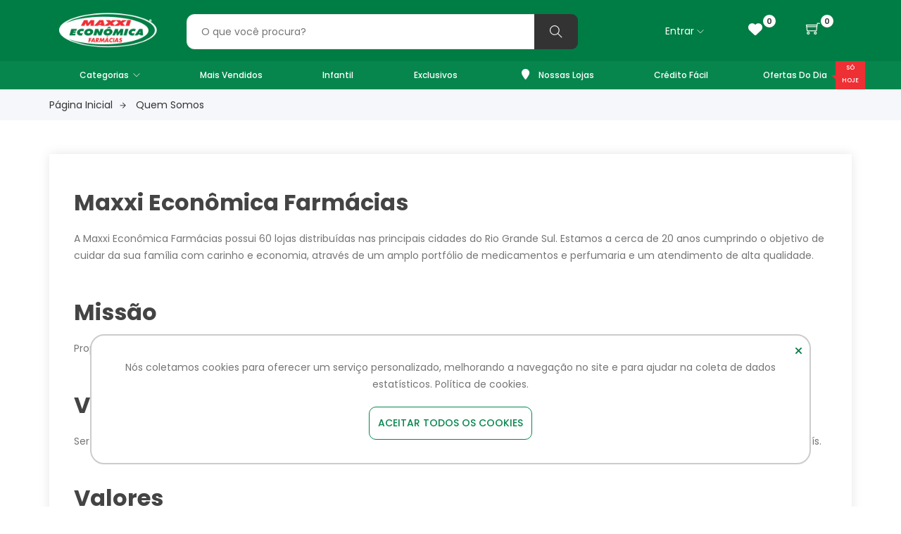

--- FILE ---
content_type: text/html; charset=UTF-8
request_url: https://maxxieconomica.com/quem-somos
body_size: 13279
content:
<!DOCTYPE html>
<html lang="pt-br">

<head>
    <meta name="viewport" content="height=device-height, width=505, initial-scale=1.0, minimum-scale=1.0, maximum-scale=1.0, user-scalable=no, target-densitydpi=device-dpi">
<title>Maxxi Econômica || Quem Somos</title>
<link rel="apple-touch-icon" sizes="180x180" href="/storage/photos/1/favicon/apple-touch-icon.png">
<link rel="icon" type="image/png" sizes="32x32" href="/storage/photos/1/favicon/favicon-32x32.png">
<link rel="icon" type="image/png" sizes="16x16" href="/storage/photos/1/favicon/favicon-16x16.png">


<link rel="preconnect" href="https://fonts.googleapis.com">
<link rel="preconnect" href="https://fonts.gstatic.com" crossorigin>

<link href="https://fonts.googleapis.com/css?family=Poppins:200i,300,300i,400,400i,500,500i,600,600i,700,700i,800,800i,900,900i&display=swap" rel="stylesheet">

<link rel="stylesheet" href="https://maxxieconomica.com/frontend/css/bootstrap4.6.2.min.css">
<link rel="stylesheet" href="https://maxxieconomica.com/frontend/css/magnific-popup.min.css">
<link rel="stylesheet" href="https://maxxieconomica.com/frontend/css/font-awesome.css">
<link rel="stylesheet" href="https://maxxieconomica.com/frontend/css/jquery.fancybox.min.css">
<link rel="stylesheet" href="https://maxxieconomica.com/frontend/css/themify-icons.css">
<link rel="stylesheet" href="https://maxxieconomica.com/frontend/css/niceselect.css">
<link rel="stylesheet" href="https://maxxieconomica.com/frontend/css/animate.css">
<link rel="stylesheet" href="https://maxxieconomica.com/frontend/css/flex-slider.min.css">
<link rel="stylesheet" href="https://maxxieconomica.com/frontend/css/owl-carousel.css">
<link rel="stylesheet" href="https://maxxieconomica.com/frontend/css/slicknav.min.css">
<link rel="stylesheet" href="https://maxxieconomica.com/frontend/css/jquery-ui.css">
<link rel="stylesheet" href="https://maxxieconomica.com/frontend/css/sweetalert2.min.css">

<link rel="stylesheet" href="https://maxxieconomica.com/frontend/css/reset.css?v=1.1.3">
<link rel="stylesheet" href="https://maxxieconomica.com/frontend/css/style.css?v=1.1.4">
<link rel="stylesheet" href="https://maxxieconomica.com/frontend/css/responsive.css?v=1.1.4">
<link rel="stylesheet" href="https://maxxieconomica.com/frontend/js/fontawesome/css/all.min.css">
    <script>
        (function(w, d, s, l, i) {
            w[l] = w[l] || [];
            w[l].push({
                'gtm.start': new Date().getTime(),
                event: 'gtm.js'
            });
            var f = d.getElementsByTagName(s)[0],
                j = d.createElement(s),
                dl = l != 'dataLayer' ? '&l=' + l : '';
            j.async = true;
            j.src =
                'https://www.googletagmanager.com/gtm.js?id=' + i + dl;
            f.parentNode.insertBefore(j, f);
        })(window, document, 'script', 'dataLayer', 'GTM-N7V35K4');
    </script>
    <script id="mcjs">
        ! function(c, h, i, m, p) {
            m = c.createElement(h), p = c.getElementsByTagName(h)[0], m.async = 1, m.src = i, p.parentNode.insertBefore(m,
                p)
        }(document, "script",
            "https://chimpstatic.com/mcjs-connected/js/users/22250f81b89e6e062fecd31bd/b4a136b9f25972ad688de1d04.js");
    </script>
    <!-- Meta Pixel Code -->
    <script>
        ! function(f, b, e, v, n, t, s) {
            if (f.fbq) return;
            n = f.fbq = function() {
                n.callMethod ?
                    n.callMethod.apply(n, arguments) : n.queue.push(arguments)
            };
            if (!f._fbq) f._fbq = n;
            n.push = n;
            n.loaded = !0;
            n.version = '2.0';
            n.queue = [];
            t = b.createElement(e);
            t.async = !0;
            t.src = v;
            s = b.getElementsByTagName(e)[0];
            s.parentNode.insertBefore(t, s)
        }(window, document, 'script',
            'https://connect.facebook.net/en_US/fbevents.js');
        fbq('init', '563410875697657');
        fbq('track', 'PageView');
    </script>
    <noscript><img height="1" width="1" style="display:none"
            src="https://www.facebook.com/tr?id=563410875697657&ev=PageView&noscript=1" /></noscript>
    <!-- End Meta Pixel Code -->
    
</head>

<body class="js">
    <noscript><iframe src="https://www.googletagmanager.com/ns.html?id=GTM-N7V35K4" height="0" width="0"
            style="display:none;visibility:hidden"></iframe></noscript>
    <div class="preloader">
        <div class="preloader-inner">
            <div class="preloader-icon">
                <span></span>
                <span></span>
            </div>
        </div>
    </div>
    <div class="loaderPage">
        <div class="loaderPage-inner">
            <div class="loaderPage-icon">
            </div>
        </div>
    </div>
    <div class="loaderSearch">
        <div class="loaderPage-inner">

        </div>
    </div>
    

    
    <header class="header shop">
    <div class="middle-inner">
        
        <div class="container">
            <div class="row">
                <div class="col-lg-2 col-md-2 col-12">
                    <!-- Logo -->
                    <div class="logo">
                        <a href="https://maxxieconomica.com"><img src="/storage/photos/1/logo.png" alt="logo"></a>
                    </div>
                    <div class="search-top">
                        <div class="top-search"><a href="#0"><i class="ti-search"></i></a></div>
                        <div class="search-top">
                            <form class="search-form">
                                <input type="text" placeholder="Procure aqui..." name="search">
                                <button value="search" type="submit"><i class="ti-search"></i></button>
                            </form>
                        </div>
                    </div>
                    <div class="mobile-nav"></div>
                </div>
                <div class="col-lg-6 col-md-6 col-12">
                    <div class="search-bar-top">
                        <div class="search-bar">
                            <form method="GET" id="formSearch" action="https://maxxieconomica.com/busca-produtos">
                                <input name="busca" placeholder="O que você procura?" type="text"
                                    autocomplete="off" class="searchField searchDk" onkeyup="buscaProdutos('searchDk')">
                                <button class="btnn" type="submit" id="buttonSearch"><i
                                        class="ti-search"></i></button>
                            </form>
                        </div>
                    </div>
                </div>

                <div class="col-lg-4 col-md-4 col-12">
                    <div class="right-bar row col-12">
                        <div class="text-right sinlge-bar col-lg-6 col-md-6 col-xs-6 shopping">
                                                                                    <a href="javascript:void(0);" class="single-icon"><span class="nameTop">Entrar </span><i
                                    class="ti-angle-down"></i></a>
                            <div class="shopping-item">
                                <span class="markerDropProfile"></span>
                                <ul class="text-center shopping-list">
                                    <a href="https://maxxieconomica.com/user/login" class="btn whiteButton"><i
                                            class="fa fa-user"></i> ENTRAR</a>
                                    <a href="https://maxxieconomica.com/cadastro" class="btn whiteButton"><i
                                            class="fa fa-user-plus"></i> CADASTRAR</a>
                                </ul>
                            </div>
                                                    </div>
                        <div class="text-right sinlge-bar col-lg-3 col-md-3 col-xs-3 shopping">
                                                                                    <a href="https://maxxieconomica.com/wishlist" class="single-icon"><i class="fa fa-heart-o"></i> <span
                                    class="total-count total-count-wishlist"
                                    rel="0">0</span></a>

                        </div>
                        
                                        <div class="text-right sinlge-bar col-lg-3 col-md-3 col-xs-3 shopping carrinhoTopo js-menu__open"
                        data-menu="#main-nav">
                        <span role="button" class="single-icon"><i class="ti-shopping-cart"></i> <span
                                class="total-count total-count-cart">0</span></span>
                    </div>
                    
                </div>
            </div>
        </div>
    </div>
    </div>

    <div class="header-inner">
        <div class="container">
            <div class="cat-nav-head">
                <div class="row">
                    <div class="col-lg-12 col-12">
                        <div class="menu-area">
                            <nav class="navbar navbar-expand-lg">
                                <div class="navbar-collapse">
                                    <div class="nav-inner w-100">
                                        <ul class="nav main-menu menu navbar-nav">
                                                        
            <li>
            <a href="javascript:void(0);" class="linkMobileCat">Categorias<i class="ti-angle-down"></i></a>
                <ul class="border-0 shadow dropdown linkMobileCatUl">
                                                <li><a href="https://maxxieconomica.com/categoria-produtos/acessorios-ortopedicos">Acessórios Ortopédicos</a></li>
                                                            <li><a href="https://maxxieconomica.com/categoria-produtos/alimentar">Alimentar</a></li>
                                                            <li><a href="https://maxxieconomica.com/categoria-produtos/beleza">Beleza</a></li>
                                                            <li><a href="https://maxxieconomica.com/categoria-produtos/conveniencia">Conveniência</a></li>
                                                            <li><a href="https://maxxieconomica.com/categoria-produtos/cuidados-geriatricos">Cuidados Geriátricos</a></li>
                                                            <li><a href="https://maxxieconomica.com/categoria-produtos/dermos">Dermos</a></li>
                                                            <li><a href="https://maxxieconomica.com/categoria-produtos/diversos">Diversos</a></li>
                                                            <li><a href="https://maxxieconomica.com/categoria-produtos/fraldas">Fraldas</a></li>
                                                            <li><a href="https://maxxieconomica.com/categoria-produtos/higiene">Higiene</a></li>
                                                            <li><a href="https://maxxieconomica.com/categoria-produtos/infantil">Infantil</a></li>
                                                            <li><a href="https://maxxieconomica.com/categoria-produtos/leites">Leites</a></li>
                                                            <li><a href="https://maxxieconomica.com/categoria-produtos/produtos-de-limpeza">Limpeza</a></li>
                                                            <li><a href="https://maxxieconomica.com/categoria-produtos/medicamentos">Medicamentos</a></li>
                                                            <li><a href="https://maxxieconomica.com/categoria-produtos/produtos-gerais">Outros</a></li>
                                                            <li><a href="https://maxxieconomica.com/categoria-produtos/primeiros-socorros">Primeiros Socorros</a></li>
                                                            <li><a href="https://maxxieconomica.com/categoria-produtos/saude-sexual">Saúde Sexual</a></li>
                                                            <li><a href="https://maxxieconomica.com/categoria-produtos/verao">Verão</a></li>
                                                            <li><a href="https://maxxieconomica.com/categoria-produtos/suplementos">Vitaminas</a></li>
                                            </ul>
            </li>
        
                                            <li
                                                class="">
                                                <a href="https://maxxieconomica.com/vitrines/mais-vendidos">Mais
                                                    Vendidos</a>
                                            </li>
                                            
                                            <li
                                                class="">
                                                <a href="https://maxxieconomica.com/categoria-produtos/infantil">Infantil</a>
                                            </li>
                                            <li class="">
                                                <a
                                                    href="https://maxxieconomica.com/subcategoria-produtos/marca-propria">Exclusivos</a>
                                            </li>
                                            <li class="">
                                                <a href="https://maxxieconomica.com/nossas-lojas">
                                                    <i class="fa fa-map-marker" style="display: inline-block;font-size: 15px;margin-right: 10px;margin-top: -10px;"></i>
                                                    Nossas Lojas
                                                </a>
                                            </li>
                                            <li class=""><a
                                                    href="https://maxxieconomica.com/credito-facil-maxxi-economica">Crédito Fácil</a></li>
                                            <li class=""><a
                                                    href="https://maxxieconomica.com/ofertas-do-dia">Ofertas do Dia</a><span
                                                    class="new">Só hoje</span></li>
                                        </ul>
                                    </div>
                                </div>
                            </nav>
                        </div>
                    </div>
                </div>
            </div>
        </div>
    </div>
</header>
<div class="shopping-item-search">
    <i class="closeResult fa fa-times"></i>
    <div class="resultSearch">

    </div>
    <div class="resultSearchInt">
        <span class="tagSearch"><a href="https://maxxieconomica.com/vitrines/produtos-fraldas">fraldas</a></span>
        <span class="tagSearch"><a
                href="https://maxxieconomica.com/subcategoria-produtos/anticoncepcionais">anticoncepcionais</a></span>
        <span class="tagSearch"><a href="https://maxxieconomica.com/vitrines/produtos-sabonetes">sabonetes</a></span>
        <span class="tagSearch"><a
                href="https://maxxieconomica.com/vitrines/produtos-desodorantes">desodorantes</a></span>
        <span class="tagSearch"><a
                href="https://maxxieconomica.com/vitrines/produtos-absorventes">absorventes</a></span>
        <span class="tagSearch"><a href="https://maxxieconomica.com/detalhe-produto/sorinan-adulto-30ml">sorinan</a></span>
        <span class="tagSearch"><a href="https://maxxieconomica.com/vitrines/produtos-vitamina-d">vitamina
                d</a></span>
        
        <span class="tagSearch"><a
                href="https://maxxieconomica.com/vitrines/produtos-neosaldina">neosaldina</a></span>
        
        
        <span class="tagSearch"><a href="https://maxxieconomica.com/vitrines/produtos-shampoo">shampoo</a></span>
        
        <span class="tagSearch"><a href="https://maxxieconomica.com/vitrines/tena">incontinência</a></span>
        <a href="https://maxxieconomica.com/credito-facil-maxxi-economica">
            <picture>
                <source srcset="/storage/photos/1/banners/site-banner-credito-facil-desktop.webp" type="image/webp">
                <source srcset="/storage/photos/1/banners/site-banner-credito-facil-desktop.jpg" type="image/jpeg">
                <img src="/storage/photos/1/banners/site-banner-credito-facil-desktop.jpg">
            </picture>
        </a>
    </div>

</div>
<header class="pb-3 header-mobile-search">
    
    <div class="container-fluid">
        <div class="row">
            <div class="col-lg-3 col-md-3 col-3">
                <a href="https://maxxieconomica.com" id="linkHome">
                    <img src=" /storage/photos/1/logo.png " alt="logo"
                        style="margin-top: 6px;border-radius: 20px;">
                </a>

            </div>
            <div class="col-lg-9 col-md-9 col-9">
                <div class="search-bar-top">
                    <div class="search-bar">
                        <form method="GET" action="https://maxxieconomica.com/busca-produtos">
                            <input name="busca" placeholder="O que você procura?" type="text"
                                autocomplete="off" class="searchField searchMb" onkeyup="buscaProdutos('searchMb')">
                            <button class="btnn" type="submit"><i class="ti-search"></i></button>
                        </form>
                    </div>
                </div>
            </div>
        </div>
    </div>
</header>
<header class="header-mobile transitionMenu">
    <div class="container">
        <div class="row">
                        <div class="text-center col-3 jsmenumobile">
                <span role="button" class="single-icon"><i class="ti-shopping-cart"></i><span
                        class="total-count valueCart"
                        rel="0">0</span></span>
                <p style="font-size: 11px;margin-top: -4px;">Carrinho</p>
            </div>
                        <div class="text-center col-3">
                <a href="#bannerformmodal" data-toggle="modal" data-target="#bannerformmodal"><i
                        class="fa fa-barcode"></i></a>
                <p style="font-size: 11px;margin-top: -4px;">Leitor</p>
            </div>
            

        <div class="text-center col-3">
            <a href="https://maxxieconomica.com/user/login"><i class="fa fa-user-circle"></i></a>
            <p style="font-size: 11px;margin-top: -4px;"> Entrar </p>
        </div>
        <div class="text-center col-3">
            <a href="javascript:void(0);" id="menuMobile"><i class="fa fa-bars"></i></a>
            <p style="font-size: 11px;margin-top: -4px;">Menu</p>
        </div>
    </div>
    </div>
</header>
<header class="header header-mobile-menu transitionMenuList">
    <div class="cat-nav-head">
        <div class="row">
            <div class="col-lg-12 col-12">
                <div class="menu-area">
                    <nav class="navbar navbar-expand-lg">
                        <div class="navbar-collapse">
                            <div class="nav-inner w-100">
                                <ul class="nav main-menu menu navbar-nav">
                                                
            <li>
            <a href="javascript:void(0);" class="linkMobileCat">Categorias<i class="ti-angle-down"></i></a>
                <ul class="border-0 shadow dropdown linkMobileCatUl">
                                                <li><a href="https://maxxieconomica.com/categoria-produtos/acessorios-ortopedicos">Acessórios Ortopédicos</a></li>
                                                            <li><a href="https://maxxieconomica.com/categoria-produtos/alimentar">Alimentar</a></li>
                                                            <li><a href="https://maxxieconomica.com/categoria-produtos/beleza">Beleza</a></li>
                                                            <li><a href="https://maxxieconomica.com/categoria-produtos/conveniencia">Conveniência</a></li>
                                                            <li><a href="https://maxxieconomica.com/categoria-produtos/cuidados-geriatricos">Cuidados Geriátricos</a></li>
                                                            <li><a href="https://maxxieconomica.com/categoria-produtos/dermos">Dermos</a></li>
                                                            <li><a href="https://maxxieconomica.com/categoria-produtos/diversos">Diversos</a></li>
                                                            <li><a href="https://maxxieconomica.com/categoria-produtos/fraldas">Fraldas</a></li>
                                                            <li><a href="https://maxxieconomica.com/categoria-produtos/higiene">Higiene</a></li>
                                                            <li><a href="https://maxxieconomica.com/categoria-produtos/infantil">Infantil</a></li>
                                                            <li><a href="https://maxxieconomica.com/categoria-produtos/leites">Leites</a></li>
                                                            <li><a href="https://maxxieconomica.com/categoria-produtos/produtos-de-limpeza">Limpeza</a></li>
                                                            <li><a href="https://maxxieconomica.com/categoria-produtos/medicamentos">Medicamentos</a></li>
                                                            <li><a href="https://maxxieconomica.com/categoria-produtos/produtos-gerais">Outros</a></li>
                                                            <li><a href="https://maxxieconomica.com/categoria-produtos/primeiros-socorros">Primeiros Socorros</a></li>
                                                            <li><a href="https://maxxieconomica.com/categoria-produtos/saude-sexual">Saúde Sexual</a></li>
                                                            <li><a href="https://maxxieconomica.com/categoria-produtos/verao">Verão</a></li>
                                                            <li><a href="https://maxxieconomica.com/categoria-produtos/suplementos">Vitaminas</a></li>
                                            </ul>
            </li>
        
                                    <li class=""><a
                                            href="https://maxxieconomica.com/wishlist">Favoritos<i
                                                class="ti-angle-right"></i></a></li>
                                    <li class=""><a
                                            href="https://maxxieconomica.com/vitrines/mais-vendidos">Mais Vendidos<i
                                                class="ti-angle-right"></i></a></li>
                                    <li class=""><a
                                            href="https://maxxieconomica.com/ofertas-do-dia">Ofertas do Dia<i class="ti-angle-right" style="margin-top: 10px;"></i></a><span
                                            class="new">Só hoje</span></li>

                                    <li
                                        class="">
                                        <a href="https://maxxieconomica.com/categoria-produtos/infantil">Infantil<i
                                                class="ti-angle-right"></i></a>
                                    </li>

                                    <li class=""><a
                                            href="https://maxxieconomica.com/vitrines/exclusivos">Exclusivos<i
                                                class="ti-angle-right"></i></a></li>
                                    <li>
                                        <a href="https://chat.whatsapp.com/J3KpPSPHILZ8z4oapEHmWe">WhatsApp<i
                                                class="ti-angle-right"></i></a>
                                    </li>
                                    <li class="">
                                        <a
                                            href="https://maxxieconomica.com/credito-facil-maxxi-economica">Crédito Fácil
                                            <i
                                                class="ti-angle-right"></i>
                                        </a>
                                    </li>
                                    <li class="">
                                        <a
                                            href="https://maxxieconomica.com/nossas-lojas">
                                            <i class="fa fa-map-marker"
                                                style="display: inline-block;font-size: 15px;margin-right: 10px;margin-top: -10px;"></i>
                                            Nossas
                                            Lojas
                                            <i class="ti-angle-right"></i>
                                        </a>
                                    </li>
                                </ul>
                            </div>
                        </div>
                    </nav>
                </div>
            </div>
        </div>
    </div>
</header>
    

<!-- Breadcrumbs -->
<div class="breadcrumbs">
    <div class="container">
        <div class="row">
            <div class="col-12">
                <div class="bread-inner">
                    <ul class="bread-list">
                        <li><a href="https://maxxieconomica.com">Página Inicial<i class="ti-arrow-right"></i></a></li>
                        <li class="active"><a href="javascript:void(0);">Quem Somos</a></li>
                    </ul>
                </div>
            </div>
        </div>
    </div>
</div>
<!-- End Breadcrumbs -->
<section id="contact-us" class="contact-us section p-5 quem-somos">
    <div class="container">
        <div class="contact-head">
            <div class="row">
                <div class="col-xs-12 col-md-12 col-lg-12">
                    <div class="single-head">
                        <div class="row">
                             <h2>Maxxi Econômica Farmácias<br></h2><p>A Maxxi Econômica Farmácias possui 60 lojas distribuídas nas principais cidades do Rio Grande Sul. Estamos a cerca de 20 anos cumprindo o objetivo de cuidar da sua família com carinho e economia, através de um amplo portfólio de medicamentos e perfumaria e um atendimento de alta qualidade.<br></p>                             <br>
                            <h2>Missão</h2>
                             <p>Proporcionar saúde e bem estar, tendo a vida como bem maior.<br></p>                             <h2>Visão</h2>
                             <p>Ser reconhecida como uma empresa comprometida com a saúde das pessoas, através da constante expansão de lojas em toda a Região Sul do país.</p>                             <h2>Valores</h2>
                             <p>
                                <span>• Ética</span>
                                <span>• Comprometimento</span>
                                <span>• Empatia com o cliente</span>
                                <span>• Valorização à vida</span>
                                <span>• Foco em resultados</span>
                            </p>                         </div>
                    </div>
                </div>
            </div>
        </div>
    </div>
</section>

<section class="callBanner newsletter pt-5 mt-5">
    <div class="container-fluid p-0">
        <a href="https://maxxieconomica.com/credito-facil-maxxi-economica">
            <picture>
                <source srcset="/storage/photos/1/banners/site-banner-credito-facil-desktop.webp" type="image/webp">
                <source srcset="/storage/photos/1/banners/site-banner-credito-facil-desktop.jpg" type="image/jpeg">
                <img src="/storage/photos/1/banners/site-banner-credito-facil-desktop.jpg" class="img-fluid bannersDesktop">
            </picture>
        </a>
        
        
    </div>
</section>


    <footer class="footer">
    <div class="footer-top section">
        <div class="container">
            <div class="row">
                <div class="col-lg-3 col-md-3 col-12">
                    <div class="single-footer links">
                        <h3>Atendimento</h3>
                        <ul>
                            <li><a href="https://maxxieconomica.com/central-de-atendimento">Central de Atendimento</a></li>
                            <li><a href="https://maxxieconomica.com/nossas-lojas">Nossas Lojas</a></li>
                            <li><a href="https://maxxieconomica.com/contato">Contato</a></li>
                            <li>
                                <br>
                                <a target="_blank" href="https://www.facebook.com/maxxieconomicafarmacias">
                                    <img src="/storage/photos/1/icon-facebook.png" alt="Facebook Maxxi">
                                </a>
                                <a target="_blank" href="https://api.whatsapp.com/send?phone=5551995502204">
                                    <img src="/storage/photos/1/icon-whatsapp.png" alt="WhatsApp Maxxi">
                                </a>
                                <a target="_blank" href="https://www.instagram.com/maxxieconomica/">
                                    <img src="/storage/photos/1/icon-instagram.png" alt="Instagram Maxxi">
                                </a>
                            </li>
                        </ul>
                    </div>
                </div>

                <div class="col-lg-3 col-md-3 col-12">
                    <div class="single-footer links">
                        <h3>Contatos</h3>
                        <ul>
                            <li>
                                <h5 class="call">WhatsApp:</h5>
                                <p class="call">
                                                                            (51) 99550.2204
                                                                    </p>
                            </li>
                            <li>
                                <h5 class="call">E-mail:</h5>
                                <p class="call">
                                                                            sac@maxxieconomica.com
                                                                    </p>
                            </li>
                            <li>
                                <br>
                            </li>
                        </ul>
                    </div>
                </div>
                <div class="col-lg-3 col-md-3 col-12">
                    <div class="single-footer links">
                        <h3>Institucional</h3>
                        <ul>
                            <li><a href="https://maxxieconomica.com/quem-somos">Quem Somos</a></li>
                            <li><a href="https://maxxieconomica.com/credito-facil-maxxi-economica">Crédito Fácil</a>
                            <li><a href="https://maxxieconomica.com/trabalhe-conosco">Trabalhe Conosco</a></li>
                            <li><a href="https://maxxieconomica.com/politica-de-privacidade">Política de Privacidade</a></li>
                            <li><a href="https://maxxieconomica.com/politica-de-cookies">Política de Cookies</a></li>
                            <li><a href="https://maxxieconomica.com/catalogo-de-ofertas">Catálogo de Ofertas</a></li>
                            <li><a href="https://maxxieconomica.com/trocas-e-devolucoes">Trocas e Devoluções</a></li>
                            <li><a href="https://maxxieconomica.com/politica-de-entrega">Política de Entrega</a></li>
                            <li><a href="https://maxxieconomica.com/formas-de-pagamento">Formas de Pagamento</a></li>
                            <li><a href="https://maxxieconomica.com/politica-de-pagamento-online">Política de Pagamento Online</a>
                            </li>
                            <li><a href="https://maxxieconomica.com/convenios">Convênios</a></li>
                        </ul>
                        <div class="sharethis-inline-follow-buttons"></div>
                    </div>
                </div>
                <div class="col-lg-3 col-md-3 col-12">
                    <div class="single-footer about">
                        <div class="logo">
                            <a href="https://maxxieconomica.com"><img class="logo-footer"
                                    src=" /storage/photos/1/logo.png "
                                    alt="logo"></a>
                            <p class="text">
                                                                    A Maxxi Econômica Farmácias possui 60 lojas distribuídas nas principais cidades do Rio Grande Sul. Estamos a cerca de 20 anos cumprindo o objetivo de cuidar da sua família com carinho e economia, através de um amplo portfólio de medicamentos e perfumaria e um atendimento de alta qualidade.
                                                            </p>
                        </div>
                    </div>
                </div>
            </div>
        </div>
    </div>
    <div class="copyright">
        <div class="container">
            <div class="inner">
                <div class="row">
                    <div class="text-left col-lg-2 col-md-2 col-xs-12">
                        <img src="/storage/photos/1/maxxi-vo-icon.png" alt="logo" class="imgPerson">
                    </div>
                    <div class="text-left col-lg-9 col-md-9 col-xs-12">
                        <div class="left">
                            <p>© COPYRIGHT 2021 - DMTOP COM. DE MEDICAMENTOS E COSMETICOS | CNPJ: 06.271.093/0001-75</p>
                            <p>Av. Assis Brasil, 2437 - Bairro Cristo Redentor - CEP: 91010-002 - Porto Alegre/RS</p>
                        </div>
                    </div>
                </div>
            </div>
        </div>
    </div>
</footer>
    <div class="text-center cookies">
        <a href="javascript:void(0);" class="closeCookie"><i class="fa fa-times"></i></a>
        <p class="textCookie">
            Nós coletamos cookies para oferecer um serviço personalizado, melhorando a navegação no site e para ajudar
            na coleta de dados estatísticos. <a href="https://maxxieconomica.com/politica-de-entrega">Política de cookies</a>.
        </p>
        <button class="btn whiteButton" id="acceptCookie">
            Aceitar todos os cookies
        </button>
    </div>

<input type="hidden" name="_token" id="_token" value="DHrxcDsSwJeQNR0xzhtGkLqdvRb5Wr3GS3uGYjfi" />
<div class="js-menu__context">
    <div id="main-nav" class="js-menu js-menu--right">
        <span class="js-menu__close">✕</span>
        <div class="new-cart-products">
            <div class="row p-0 m-0 cartGeneral">
	<div class="maxxiCartContainer p-3">
		<div class="maxxiHeader pt-2 pb-2">
			<h3 class="maxxiHeading">Carrinho</h3>
					</div>
		

																				
		
								
		
					<div class="checkoutMaxxi">
				<br>
				<p>Sem produtos no carrinho, adicione produtos para atualizar seu carrinho.</p>
				<br>
				<div class="totalMaxxi">
					<div>
						<div class="subtotalMaxxi">Total</div>
						<div class="itemsMaxxi">0 item(s)</div>
					</div>
					<div class="totalamountMaxxi">R$ 0,00</div>
				</div>
				
			</div>
			</div>
</div>
<script src="https://maxxieconomica.com/frontend/js/jquery.min.js"></script>
<script src="https://maxxieconomica.com/frontend/js/nice-select/js/jquery.nice-select.min.js"></script>
<script src="https://maxxieconomica.com/frontend/js/select2/js/select2.min.js"></script>
<script>

	$('.closeCart').on('click', function(event) {
		$('.js-menu__close').click();
	});
	
	$('#cidades').change(function () { 
		$('.loaderPage').fadeIn();
		idcity = $(this).val();
		idfiliaisEstoque = $('#idFiliaisEstoque').val();
		$.ajax({
			type: "GET",
			url: "https://maxxieconomica.com/procura-filiais-carrinho",
			data: {idcity: idcity, idfiliaisEstoque: idfiliaisEstoque},
			success: function (response) {
				$('.loaderPage').fadeOut();
				if(response.message=='error'){
					Swal.fire({
						title: "Ops! Algo errado aconteceu.",
						text: "Não conseguimos achar filiais com estoque dos produtos. Tente novamente",
						icon: "error",
						confirmButtonText: 'Ok!'
					});
				}else{
					if(response=='error'){
						$('.escolherFiliais').html('');
						$('.blocoEnderecos').hide();
					}else{
						$('.escolherFiliais').html(response);
						$('.escolherFiliais').css('display', 'flex');
					}
				}
			}
		});
	});

	$('.removeFromCart').click(function(){
		Swal.fire({
			title: "Remover produto?",
			text: "Tem certeza que deseja remover esse produto do carrinho?",
			icon: "info",
			showCancelButton: true,
  			confirmButtonText: 'Sim, desejo remover!',
			cancelButtonText: 'Não, continuar comprando!'
		}).then((result) => {
			if (result.isConfirmed) {
				$('.loaderPage').fadeIn();
				var cart_id=$(this).data('cart');
				$.ajax({
					type: "POST",
					url: "https://maxxieconomica.com/remove-produto-carrinho",
					data: {cart_id: cart_id, _token:"DHrxcDsSwJeQNR0xzhtGkLqdvRb5Wr3GS3uGYjfi"},
					success: function (response) {
						$.ajax({
							type: "GET",
							url: "https://maxxieconomica.com/cart-new",
							data:{
								_token:"DHrxcDsSwJeQNR0xzhtGkLqdvRb5Wr3GS3uGYjfi"
							},
							success: function (response) {
								$('.new-cart-products').html(response);
							},
							complete: function (response) {
								$('.loaderPage').fadeOut();
							}
						});
					}
				});
			}
		});
	});

	$('.removeAllFromCart').click(function(){
		Swal.fire({
			title: "Remover produtos?",
			text: "Tem certeza que deseja remover todos os produtos do carrinho?",
			icon: "info",
			showCancelButton: true,
  			confirmButtonText: 'Sim, desejo remover!',
			cancelButtonText: 'Não, continuar comprando!'
		}).then((result) => {
			if (result.isConfirmed) {
				$('.loaderPage').fadeIn();
				$.ajax({
					type: "POST",
					url: "https://maxxieconomica.com/remove-produtos-carrinho",
					data: {_token:"DHrxcDsSwJeQNR0xzhtGkLqdvRb5Wr3GS3uGYjfi"},
					success: function (response) {
						$.ajax({
							type: "GET",
							url: "https://maxxieconomica.com/cart-new",
							data:{
								_token:"DHrxcDsSwJeQNR0xzhtGkLqdvRb5Wr3GS3uGYjfi"
							},
							success: function (response) {
								$('.new-cart-products').html(response);
								var countProduct = 0;
								$('.valueCart').val(countProduct);
								$('.valueCart').html(countProduct);
								$('.valueCart').attr('rel',countProduct);
								$('.total-count-cart').html(countProduct);
							},
							complete: function (response) {
								$('.loaderPage').fadeOut();
								Swal.fire({
									title: "Tudo certo!",
									text: "Produtos removidos com sucesso do carrinho.",
									icon: "success",
									confirmButtonText: 'Adicionar produtos ao carrinho!'
								});
							}
						});
					}
				});
			}
		});
	});
	
	// removeAllFromCart
	$('.addQtdnew').click(function (e) { 
		e.preventDefault();
		$('.loaderPage').fadeIn();
		var token = $('#_token').val();
		var product = $(this).attr('rel');
		var qtd = $('.qtdProdCart-'+product).attr('rel');
		
		const products = ["789933801","789933795","789933802","789933794","789934108"];
		if(products.includes(product)&&qtd>9){
			$('.loaderPage').fadeOut();
			Swal.fire({
				title: "Erro ao adicionar.",
				text: "Quantidade limitada a 10 unidades por CPF!",
				icon: "error",
				confirmButtonText: 'Ok'
			});
		}else{
			$.ajax({
				type: "POST",
				url: "https://maxxieconomica.com/cart-plus-qtd",
				data: {product: product, qtd: qtd, _token: token},
				success: function (response) {
					if(response.message=='success'){
						var totalprodutosSite = response.totalprods;
						$.ajax({
							type: "GET",
							url: "https://maxxieconomica.com/cart-new",
							data:{
								_token:"DHrxcDsSwJeQNR0xzhtGkLqdvRb5Wr3GS3uGYjfi"
							},
							success: function (response) {
								$('.new-cart-products').html(response);
								$('.qtdProdCart-'+product).html(response.qtd);
								$('.qtdProdCart-'+product).attr('rel',response.qtd);
								$('.priceByCart-'+product).html('R$'+response.amount);
								$('.total-count-cart').html(totalprodutosSite);
							},
							complete: function (response) {
								$('.loaderPage').fadeOut();
							}
						});
					}
				}
			});
		}
		
	});
	$('.removeQtdnew').click(function (e) { 
		e.preventDefault();
		$('.loaderPage').fadeIn();
		var token = $('#_token').val();
		var product = $(this).attr('rel');
		var qtd = $('.qtdProdCart-'+product).attr('rel');
		$.ajax({
			type: "POST",
			url: "https://maxxieconomica.com/cart-min-qtd",
			data: {product: product, qtd: qtd, _token: token},
			success: function (response) {
				if(response.message=='success'){
					var totalprodutosSite = response.totalprods;
					$.ajax({
						type: "GET",
						url: "https://maxxieconomica.com/cart-new",
						data:{
							_token:"DHrxcDsSwJeQNR0xzhtGkLqdvRb5Wr3GS3uGYjfi"
						},
						success: function (response) {
							$('.new-cart-products').html(response);
							$('.qtdProdCart-'+product).html(response.qtd);
							$('.qtdProdCart-'+product).attr('rel',response.qtd);
							$('.priceByCart-'+product).html('R$'+response.amount);
							$('.total-count-cart').html(totalprodutosSite);
						},
						complete: function (response) {
							$('.loaderPage').fadeOut();
						}
					});
				}
			}
		});
	});
	
</script>        </div>
    </div>
</div>

<div class="modal fade" id="bannerformmodal" tabindex="-1" aria-labelledby="bannerformmodal" aria-hidden="true"
    style="">
    <div class="modal-dialog">
        <div class="modal-content">
            <div class="modal-header">
                <h5 class="modal-title">Leitor de Produto</h5>
                <button type="button" class="btn-close" data-bs-dismiss="modal" aria-label="Close"></button>
            </div>
            <div class="modal-body" style="padding: 30px;margin-top: 20px;">
                <div id="reader"
                    style="position: relative;padding: 0px;border: 1px solid silver;margin: 0 auto;width: 95%;">
                </div>
            </div>
            <div class="modal-footer">
                <button type="button" class="btn btn-secondary" data-dismiss="modal">Fechar</button>
            </div>
        </div>
    </div>
</div>

<!-- /End Footer Area -->

<!-- Jquery -->
<script src="https://maxxieconomica.com/frontend/js/jquery.min.js"></script>
<script src="https://maxxieconomica.com/frontend/js/jquery-migrate-3.0.0.js"></script>
<script src="https://maxxieconomica.com/frontend/js/jquery-ui.min.js"></script>
<!-- Popper JS -->
<script src="https://maxxieconomica.com/frontend/js/popper.min.js"></script>
<!-- Bootstrap JS -->
<script src="https://maxxieconomica.com/frontend/js/bundle.js"></script>
<!-- Slicknav JS -->
<script src="https://maxxieconomica.com/frontend/js/slicknav.min.js"></script>
<!-- Owl Carousel JS -->
<script src="https://maxxieconomica.com/frontend/js/owl-carousel.js"></script>
<!-- Magnific Popup JS -->
<script src="https://maxxieconomica.com/frontend/js/magnific-popup.js"></script>
<!-- Waypoints JS -->
<script src="https://maxxieconomica.com/frontend/js/waypoints.min.js"></script>
<!-- Countdown JS -->
<script src="https://maxxieconomica.com/frontend/js/finalcountdown.min.js"></script>
<!-- Nice Select JS -->
<script src="https://maxxieconomica.com/frontend/js/nicesellect.js"></script>
<!-- Flex Slider JS -->
<script src="https://maxxieconomica.com/frontend/js/flex-slider.js"></script>
<!-- ScrollUp JS -->
<script src="https://maxxieconomica.com/frontend/js/scrollup.js"></script>
<!-- Onepage Nav JS -->
<script src="https://maxxieconomica.com/frontend/js/onepage-nav.min.js"></script>

<script src="https://maxxieconomica.com/frontend/js/isotope/isotope.pkgd.min.js"></script>
<!-- Easing JS -->
<script src="https://maxxieconomica.com/frontend/js/easing.js"></script>
<!-- Active JS -->
<script src="https://maxxieconomica.com/frontend/js/active.js"></script>
<!-- Sweet Alert JS -->
<script src="https://maxxieconomica.com/frontend/js/sweet-alert.js"></script>
<script src="https://maxxieconomica.com/frontend/js/sweetalert2.min.js"></script>
<script src="https://maxxieconomica.com/frontend/js/nice-select/js/jquery.nice-select.min.js"></script>
<script src="https://maxxieconomica.com/frontend/js/select2/js/select2.min.js"></script>
<script src="https://maxxieconomica.com/frontend/js/html5-qrcode/html5-qrcode.min.js"></script>



<!-- Start of  Zendesk Widget script -->

<!-- End of  Zendesk Widget script -->


<script>
    $(document).ready(function() {

        // Oculta alertas após 500ms
        setTimeout(() => {
            $('.alert').slideUp();
        }, 500);

        // Multi Level dropdowns
        $("ul.dropdown-menu [data-toggle='dropdown']").on("click", function(event) {
            event.preventDefault();
            event.stopPropagation();

            const $this = $(this);
            $this.siblings().toggleClass("show");

            if (!$this.next().hasClass('show')) {
                $this.parents('.dropdown-menu').first().find('.show').removeClass("show");
            }

            $this.parents('li.nav-item.dropdown.show').on('hidden.bs.dropdown', () => {
                $('.dropdown-submenu .show').removeClass("show");
            });
        });

        // Configurações do QR Code Scanner
        const html5QrcodeScanner = new Html5QrcodeScanner("reader", {
            fps: 50,
            qrbox: 300
        });

        const onScanSuccess = (decodedText) => {
            if (decodedText) {
                html5QrcodeScanner.clear();
                $('.loaderPage').fadeIn();
                $.ajax({
                    type: "GET",
                    url: "https://maxxieconomica.com/busca-produto-ean",
                    data: {
                        ean: decodedText
                    },
                    success: (response) => {
                        if (response.message === 'success') {
                            document.location.href = response.link;
                        } else {
                            handleScanError();
                        }
                    }
                });
            }
        };

        const handleScanError = () => {
            Swal.fire('Ops, tivemos um problema.', 'Encontramos um erro ao ler o produto.', 'error');
            $('.loaderPage').fadeOut();
            html5QrcodeScanner.render(onScanSuccess);
        };

        html5QrcodeScanner.render(onScanSuccess);

        // Função para abrir menu e categorias
        $('.linkMobileCat').click(function(e) {
            e.preventDefault();
            e.stopPropagation();
            $('.linkMobileCatUl').toggleClass("changeDisplay");
        });

        // Bloqueia a submissão do form de busca para inputs numéricos com Enter
        $("#formSearch").on("keypress", function(e) {
            const searchValue = $('.searchMb').val() || $('.searchDk').val();
            if (/^[0-9]+$/.test(searchValue) && e.keyCode === 13) {
                e.preventDefault();
            }
        });

        // Função para manipulação de cookies
        $('#acceptCookie').on('click', function() {
            $.get("https://maxxieconomica.com/aceitar-cookies", (response) => {
                if (response === 'success') {
                    $('.cookies').hide('slow');
                } else {
                    $('.cookies').show('slow');
                }
            });
        });

        $('.closeCookie').on('click', function(e) {
            e.preventDefault();
            $('.cookies').hide('slow');
        });

        // Manipulação do menu mobile
        $('#menuMobile').on('click', function(event) {
            event.preventDefault();
            event.stopPropagation();
            $('#menuMobile i').toggleClass("fa-times fa-bars");
            $('.transitionMenuList').toggleClass("forceBlock");
            $('.transitionMenu').toggleClass("activeMenuTop");
        });

        // Manipulação da wishlist
        $('.wishlist').on('click', function() {
            const $this = $(this);
            const pro_id = $this.data('id');
            const action = $this.attr('rel') === 'hasWish' ? 'hasntWish' : 'hasWish';
            const iconHtml = action === 'hasWish' ?
                '<i class="fa fa-heart-o hideIcon" aria-hidden="true"></i><i class="fa fa-heart showIcon" aria-hidden="true"></i>' :
                '<i class="fa fa-heart-o showIcon" aria-hidden="true"></i><i class="fa fa-heart hideIcon" aria-hidden="true"></i>';

            $this.html(iconHtml).attr('rel', action);

            $.post("https://maxxieconomica.com/add-wishlist", {
                _token: "DHrxcDsSwJeQNR0xzhtGkLqdvRb5Wr3GS3uGYjfi",
                quant: 1,
                id: pro_id
            }).done(response => {
                updateWishlistCount(response, action);
            });
        });

        const updateWishlistCount = (response, action) => {
            let countProduct = parseInt($('.total-count-wishlist').attr('rel'), 10);
            if (response === 'success' || response === 'removed') {
                countProduct += (action === 'hasWish' ? 1 : -1);
                $('.total-count-wishlist').val(countProduct).attr('rel', countProduct).html(countProduct);
            } else {
                Swal.fire('Ops, tivemos um problema.',
                    'Erro ao adicionar produto na wishlist, tente novamente!', 'error');
            }
        };


        // Função para adicionar produto ao carrinho
        $('.cartQtd').on('click', function() {
            handleCart($(this).data('id'), $(this).data('qtd'));
        });

        $('.cart').on('click', function() {
            handleCart($(this).data('id'), 1);
        });

        const handleCart = (pro_id, quantity) => {
            $('.loaderPage').fadeIn();
            $.post("https://maxxieconomica.com/cart-plus-qtd", {
                product: pro_id,
                qtd: quantity,
                _token: "DHrxcDsSwJeQNR0xzhtGkLqdvRb5Wr3GS3uGYjfi",
                qtdplus: 1
            }).done(response => {
                if (response.message === 'success') {
                    updateCart(response.totalprods);
                } else {
                    showCartError();
                }
            }).always(() => {
                $('.loaderPage').fadeOut();
            });
        };

        const updateCart = (totalprodutosSite) => {
            $.get("https://maxxieconomica.com/cart-new", {
                    _token: "DHrxcDsSwJeQNR0xzhtGkLqdvRb5Wr3GS3uGYjfi"
                })
                .done(response => {
                    $('.new-cart-products').html(response);
                    $('.valueCart').val(totalprodutosSite).html(totalprodutosSite).attr('rel',
                        totalprodutosSite);
                    $('.total-count-cart').html(totalprodutosSite);
                }).always(() => {
                    $('.js-menu__open').click();
                });
        };

        const showCartError = () => {
            Swal.fire('Ops, tivemos um problema.',
                'Erro ao adicionar produto ao carrinho, tente novamente!', 'error');
        };

        // Função para abrir modal de leitura de código de barras
        const abreModalBarcode = () => {
            Swal.fire({
                html: '<div id="reader" width="600px" height="600px"></div>',
                allowOutsideClick: false,
                showConfirmButton: false,
                allowEscapeKey: false
            });
        };

        // Menu mobile específico
        $('.jsmenumobile').on('click', function() {
            $('.carrinhoTopo').click();
        });

        // Controle de menus
        $('.js-menu__open').on('touchend click', function() {
            const menu = $(this).attr('data-menu');
            $(menu).toggleClass('js-menu__expanded').parent().toggleClass('js-menu__expanded');
        });

        $('.js-menu__context, .js-menu__close').on('touchend click', function(event) {
            if ($(event.target).hasClass('js-menu__context') || $(event.target).hasClass(
                    'js-menu__close')) {
                $('.js-menu__expanded').removeClass('js-menu__expanded');
            }
        });
    });

    function buscaProdutos(mb) {
        const text = $('.' + mb).val();
        if (text.length >= 3) {
            $.get("https://maxxieconomica.com/busca-dinamica", {
                    text
                })
                .done(response => {
                    const $resultSearch = $('.resultSearch');
                    if (response.message === 'error') {
                        $resultSearch.html('<div class="p-2">Nenhum resultado para a busca.</div>').show();
                        $('.resultSearchInt').show();
                    } else {
                        $('.resultSearchInt').hide();
                        $resultSearch.html(response.successPage).show();
                    }
                });
        } else {
            $('.resultSearch').html('').show();
            $('.resultSearchInt').show();
        }
    }
</script>

    
    
</body>

</html>


--- FILE ---
content_type: text/css
request_url: https://maxxieconomica.com/frontend/css/reset.css?v=1.1.3
body_size: 6096
content:
/* =====================================
Template Name: Eshop
Author Name: Naimur Rahman
Author URI: http://www.wpthemesgrid.com/
Description: Eshop - eCommerce HTML5 Template.
Version:1.0
========================================*/

/*--------------------------------------------------------------
# Normalize
--------------------------------------------------------------*/
html {
	font-family: 'Poppins', sans-serif;
	-moz-text-size-adjust: 100%;
	-webkit-text-size-adjust: 100%;
	-ms-text-size-adjust: 100%;
	text-size-adjust: 100%;
}

html,
body {
	height: 100%;
	margin: 0;
}

* {
	padding: 0;
	margin: 0;
}

body {
	margin: 0;
}

img {
	max-width: 100%;
}

article,
aside,
details,
figcaption,
figure,
footer,
header,
main,
menu,
nav,
section,
summary {
	display: block;
}

audio,
canvas,
progress,
video {
	display: inline-block;
	vertical-align: baseline;
}

audio:not([controls]) {
	display: none;
	height: 0;
}

[hidden],
template {
	display: none;
}

a {
	text-decoration: none;
}

a:active,
a:hover {
	outline: 0;
	text-decoration: none;
}

.slicknav_menu {
	display: none;
}

.table {
	display: table;
	width: 100%;
	height: 100%;
}

.table-cell {
	display: table-cell;
	vertical-align: middle;
}

img {
	border: 0;
}

svg:not(:root) {
	overflow: hidden;
}

figure {
	margin: 1em 40px;
}

hr {
	box-sizing: content-box;
	height: 0;
}

pre {
	overflow: auto;
}

button,
input,
optgroup,
select,
textarea {
	color: inherit;
	font: inherit;
	margin: 0;
}

button {
	overflow: visible;
}

button,
select {
	text-transform: none;
}

button,
html input[type="button"],
input[type="reset"],
input[type="submit"] {
	-webkit-appearance: button;
	cursor: pointer;
}

button[disabled],
html input[disabled] {
	cursor: default;
}

button::-moz-focus-inner,
input::-moz-focus-inner {
	border: 0;
	padding: 0;
}

input {
	line-height: normal;
}

input[type="checkbox"],
input[type="radio"] {
	box-sizing: border-box;
	padding: 0;
}

input[type="number"]::-webkit-inner-spin-button,
input[type="number"]::-webkit-outer-spin-button {
	height: auto;
}

input[type="search"]::-webkit-search-cancel-button,
input[type="search"]::-webkit-search-decoration {
	-webkit-appearance: none;
}

legend {
	border: 0;
	padding: 0;
}

textarea {
	overflow: auto;
}

optgroup {
	font-weight: bold;
}

table {
	border-collapse: collapse;
	border-spacing: 0;
}

td,
th {
	padding: 0;
}

/*--------------------------------------------------------------
# Typography
--------------------------------------------------------------*/
body,
button,
input,
select,
optgroup,
textarea {
	color: #007d44;
	font-family: 'Poppins', sans-serif;
	font-weight: 400;
	font-size: 14px;
	line-height: 24px;
}

h1,
h2,
h3,
h4,
h5,
h6 {
	font-weight: 700;
	margin: 0;
}

p {
	color: #757575;
	margin: 0;
	line-height: 24px;
}

a,
button,
input {
	font-weight: 400;
}

img,
a,
input,
h1,
h2,
h3,
h4,
h5,
h6 {
	-webkit-transition: all 0.1s ease;
	-moz-transition: all 0.1s ease;
	transition: all 0.1s ease;
}

dfn,
cite,
em,
i {
	font-style: italic;
}

address {
	margin: 0 0 1.5em;
}

pre {
	background: #eee;
	font-family: 'Poppins', sans-serif;
	font-size: 15px;
	font-size: 0.9375rem;
	line-height: 1.6;
	margin-bottom: 1.6em;
	max-width: 100%;
	overflow: auto;
	padding: 1.6em;
}

code,
kbd,
tt,
var {
	font-family: 'Poppins', sans-serif;
	font-size: 15px;
	font-size: 0.9375rem;
}

abbr,
acronym {
	border-bottom: 1px dotted #666;
	cursor: help;
}

mark,
ins {
	background: #fff9c0;
	text-decoration: none;
}

big {
	font-size: 125%;
}

.section {
	padding: 100px 0;
	position: relative;
}

.section-title {
	text-align: center;
	margin-bottom: 50px;
	padding: 0 215px;
}

.section-title h2 {
	font-size: 30px;
	margin-bottom: 0;
	text-transform: capitalize;
	position: relative;
	color: #2c2d3f;
	font-weight: 700;
	margin-bottom: 10px;
	padding-bottom: 15px;
}

.section-title h2::before {
	position: absolute;
	content: "";
	height: 2px;
	width: 50px;
	background: #06A25E;
	left: 50%;
	bottom: 0;
	margin-left: -25px;
}

.section-title p {
	font-size: 14px;
	color: #666;
}

.container {
	max-width: 1170px;
}

.overlay {
	position: relative
}

.overlay::before {
	position: absolute;
	top: 0;
	left: 0;
	width: 100%;
	height: 100%;
	opacity: 0.4;
	background: #000;
	content: "";
	-webkit-transition: all 0.4s ease;
	-moz-transition: all 0.4s ease;
	transition: all 0.4s ease;
}

/* Bread Crumbs */
.breadcrumbs {
	background-color: #F6F7FB;
	position: relative;
	padding: 30px 0px;
}

.breadcrumbs .bread-inner {
	z-index: 22;
	text-align: left;
}

.breadcrumbs .bread-list {
	display: inline-block;
}

.breadcrumbs ul li {
	display: inline-block;
	position: relative;
}

.breadcrumbs ul li i {
	margin: 0px 10px;
	font-size: 9px;
	font-weight: 600;
	color: #333;
}

.breadcrumbs ul li a {
	color: #333;
	font-size: 14px;
	font-weight: 400;
	text-transform: capitalize;
}

.breadcrumbs ul li.active a {
	color: #333;
	display: inline-block;
}

.breadcrumbs ul li a:hover {
	color: #06A25E;
}

/*=============================
	Start Demos CSS 
===============================*/
.demo-section {
	width: 100%;
	background-image: url('../images/demo-bg.jpg');
	background-position: center;
	background-repeat: no-repeat;
	background-size: cover;
}

.demo-section.section {
	padding: 120px 0px 150px 0px;
}

.demo-section .demo-content {
	position: relative;
	text-align: left;
	top: 128px;
}

.demo-section .demo-content h2 {
	color: #fff;
	font-weight: 700;
	font-size: 35px;
	text-transform: uppercase;
}

.demo-section .demo-content .sub-title {
	font-weight: 600;
	font-size: 15px;
	display: block;
	margin-top: 10px;
	text-transform: capitalize;
	color: #666;
}

.demo-section .demo-content p {
	color: #333;
	font-weight: 400;
	font-size: 14px;
	margin-top: 5px;
}

.demo-section .demo-content .logo {
	margin: 0;
	padding: 0;
}

.demo-section .demo-content .button {
	margin-top: 30px;
}

.demo-section .demo-content .check-btn {
	color: #fff;
}

.demo-thumb {
	background: #f9f9f9;
}

.demo-thumb .single-heading {
	font-size: 20px;
	text-align: center;
	margin-bottom: 20px;
	text-transform: capitalize;
	font-weight: 400;
}

.demo-thumb .single-thumb {
	position: relative;
	margin-bottom: 40px;
	-webkit-transition: all 0.4s ease;
	-moz-transition: all 0.4s ease;
	transition: all 0.4s ease;
}

.demo-thumb .single-thumb.overlay:before {
	background: #000;
	border-radius: 8px;
	opacity: 0;
	visibility: hidden;
	-webkit-transition: all 0.4s ease;
	-moz-transition: all 0.4s ease;
	transition: all 0.4s ease;
	height: 0;
}

.demo-thumb .single-thumb.overlay:hover:before {
	opacity: 0.7;
	visibility: visible;
	height: 100%;
}

.demo-thumb .single-thumb a {
	height: 46px;
	width: 150px;
	background: #fff;
	text-align: center;
	color: #333;
	line-height: 44px;
	position: absolute;
	left: 50%;
	top: 50%;
	margin-top: -50px;
	margin-left: -75px;
	border-radius: 30px;
	border: 2px solid transparent;
	-webkit-transition: all 0.4s ease;
	-moz-transition: all 0.4s ease;
	transition: all 0.4s ease;
	opacity: 0;
	visibility: hidden;
}

.demo-thumb .single-thumb a:hover {
	background: transparent;
	color: #fff;
	border-color: #fff;
}

.demo-thumb .single-thumb:hover a {
	opacity: 1;
	visibility: visible;
	margin-top: -23px;
}

.demo-thumb .single-thumb img {
	height: 100%;
	width: 100%;
	border-radius: 8px;
	box-shadow: 0px 2px 92px 0px rgba(0, 0, 0, 0.18);
	-moz-box-shadow: 0px 2px 92px 0px rgba(0, 0, 0, 0.18);
	-webkit-box-shadow: 0px 2px 92px 0px rgba(0, 0, 0, 0.18);
	-webkit-transition: all 0.4s ease;
	-moz-transition: all 0.4s ease;
	transition: all 0.4s ease;
}

.demo-thumb .single-thumb:hover img {
	box-shadow: 0px 50px 92px 0px rgba(0, 0, 0, 0.18);
	-moz-box-shadow: 0px 50px 92px 0px rgba(0, 0, 0, 0.18);
	-webkit-box-shadow: 0px 50px 92px 0px rgba(0, 0, 0, 0.18);
}

.demo-thumb .single-thumb a span {
	display: block;
	text-align: center;
	font-weight: 600;
	margin-top: 30px;
	color: #888;
	-webkit-transition: all 0.4s ease;
	-moz-transition: all 0.4s ease;
	transition: all 0.4s ease;
}

.demo-thumb .single-thumb:hover a span {
	color: #755ce4;
}

/*=============================
	/End Demos CSS 
===============================*/

/* Preloader Animaion */
.cp-preloader {
	position: fixed;
	top: 0;
	left: 0;
	bottom: 0;
	right: 0;
	background: #fff;
	z-index: 4444;
	width: 100%;
	height: 100%;
	display: flex;
	justify-content: center;
	align-items: center;
	top: 0;
	left: 0;
	z-index: 5555;
	background: rgba(255, 117, 80, 0.94);
	--uiPreloaderColor: var(--cpPreloaderColor, #fff);
	color: #fff;
	color: var(--uiPreloaderColor)
}

.cp-preloader__box {
	position: relative
}

.cp-preloader-inner {
	font-size: var(--uiPreloaderSize);
	width: 1em;
	height: 1em;
	--uiPreloaderSize: var(--cpPreloaderSize, 80px);
	font-size: 70px;
}

.cp-preloader-inner::after,
.cp-preloader-inner::before {
	content: "";
	width: 7.5%;
	height: 7.5%;
	border-radius: 50%;
	background-color: currentColor;
	position: absolute;
	left: 0;
	animation: cp-preloader19_smoke 1s linear .2s infinite backwards;
}

.cp-preloader-inner::before {
	top: 45%;
}

.cp-preloader-inner::after {
	top: 55%;
}

@keyframes cp-preloader19_smoke {

	0%,
	to {
		transform: translate3d(.15em, -50%, 0);
		opacity: 0
	}

	5% {
		opacity: 1
	}

	70% {
		transform: translate3d(-.75em, -50%, 0);
		opacity: 0
	}
}

.icon {
	width: 75%;
	height: 75%;
	top: 5%;
	left: 0;
	animation: cp-preloader-anim 1s linear infinite alternate backwards;
}

@keyframes cp-preloader-anim {
	0% {
		transform: translate3d(0, .0375em, 0) rotate(45deg)
	}

	to {
		transform: translate3d(.075em, .075em, 0) rotate(45deg)
	}
}

/*--------------------------------------------------------------
# Elements
--------------------------------------------------------------*/
html {
	box-sizing: border-box;
}

*,
*:before,
*:after {
	/* Inherit box-sizing to make it easier to change the property for components that leverage other behavior; see https://css-tricks.com/inheriting-box-sizing-probably-slightly-better-best-practice/ */
	box-sizing: inherit;
}

body {
	background: #fff;
	/* Fallback for when there is no custom background color defined. */
}

hr {
	background-color: #ccc;
	border: 0;
	height: 1px;
	margin-bottom: 1.5em;
}

ul,
ul li {
	list-style: none;
	padding: 0;
	margin: 0;
}

li>ul,
li>ol {
	margin-bottom: 0;
	margin-left: 1.5em;
}

dt {
	font-weight: bold;
}

dd {
	margin: 0 1.5em 1.5em;
}

img {
	height: auto;
	/* Make sure images are scaled correctly. */
	max-width: 100%;
	/* Adhere to container width. */
}

figure {
	margin: 1em 0;
	/* Extra wide images within figure tags don't overflow the content area. */
}

table {
	margin: 0 0 1.5em;
	width: 100%;
}

/*--------------------------------------------------------------
# Forms
--------------------------------------------------------------*/
button,
input[type="button"],
input[type="reset"],
input[type="submit"] {
	border: 1px solid;
	border-color: #ccc #ccc #bbb;
	border-radius: 3px;
	background: #e6e6e6;
	color: rgba(0, 0, 0, 0.8);
	line-height: 1;
}

input[type="text"],
input[type="email"],
input[type="url"],
input[type="password"],
input[type="search"],
input[type="number"],
input[type="tel"],
input[type="range"],
input[type="date"],
input[type="month"],
input[type="week"],
input[type="time"],
input[type="datetime"],
input[type="datetime-local"],
input[type="color"],
textarea {
	color: #666;
	border: 1px solid #ccc;
	border-radius: 3px;
	padding: 3px;
}

input[type="text"]:focus,
input[type="email"]:focus,
input[type="url"]:focus,
input[type="password"]:focus,
input[type="search"]:focus,
input[type="number"]:focus,
input[type="tel"]:focus,
input[type="range"]:focus,
input[type="date"]:focus,
input[type="month"]:focus,
input[type="week"]:focus,
input[type="time"]:focus,
input[type="datetime"]:focus,
input[type="datetime-local"]:focus,
input[type="color"]:focus,
textarea:focus {
	color: #111;
}

select {
	border: 1px solid #ccc;
}

textarea {
	width: 100%;
}

/*--------------------------------------------------------------
# Navigation
--------------------------------------------------------------*/
/*--------------------------------------------------------------
## Links
--------------------------------------------------------------*/
a {
	color: inherit;
}

a:visited {
	color: inherit;
}

a:hover,
a:focus,
a:active {
	color: inherit;
}

a:hover,
a:active {
	outline: 0;
}

/*--------------------------------------------------------------
## Menus
--------------------------------------------------------------*/
.main-navigation {
	clear: both;
	display: block;
	float: left;
	width: 100%;
}

.main-navigation ul {
	display: none;
	list-style: none;
	margin: 0;
	padding-left: 0;
}

.main-navigation ul ul {
	box-shadow: 0 3px 3px rgba(0, 0, 0, 0.2);
	float: left;
	position: absolute;
	top: 100%;
	left: -999em;
	z-index: 99999;
}

.main-navigation ul ul ul {
	left: -999em;
	top: 0;
}

.main-navigation ul ul li:hover>ul,
.main-navigation ul ul li.focus>ul {
	left: 100%;
}

.main-navigation ul ul a {
	width: 200px;
}

.main-navigation ul li:hover>ul,
.main-navigation ul li.focus>ul {
	left: auto;
}

.main-navigation li {
	float: left;
	position: relative;
}

.main-navigation a {
	display: block;
	text-decoration: none;
}

/* Small menu. */
.menu-toggle,
.main-navigation.toggled ul {
	display: block;
}

@media screen and (min-width: 37.5em) {
	.menu-toggle {
		display: none;
	}

	.main-navigation ul {
		display: block;
	}
}

.site-main .comment-navigation,
.site-main .posts-navigation,
.site-main .post-navigation {
	margin: 0 0 1.5em;
	overflow: hidden;
}

.comment-navigation .nav-previous,
.posts-navigation .nav-previous,
.post-navigation .nav-previous {
	float: left;
	width: 50%;
}

.comment-navigation .nav-next,
.posts-navigation .nav-next,
.post-navigation .nav-next {
	float: right;
	text-align: right;
	width: 50%;
}

/*--------------------------------------------------------------
# Accessibility
--------------------------------------------------------------*/
/* Text meant only for screen readers. */
.screen-reader-text {
	border: 0;
	clip: rect(1px, 1px, 1px, 1px);
	clip-path: inset(50%);
	height: 1px;
	margin: -1px;
	overflow: hidden;
	padding: 0;
	position: absolute !important;
	width: 1px;
	word-wrap: normal !important;
	/* Many screen reader and browser combinations announce broken words as they would appear visually. */
}

.screen-reader-text:focus {
	background-color: #f1f1f1;
	border-radius: 3px;
	box-shadow: 0 0 2px 2px rgba(0, 0, 0, 0.6);
	clip: auto !important;
	clip-path: none;
	color: #21759b;
	display: block;
	font-size: 14px;
	font-size: 0.875rem;
	font-weight: bold;
	height: auto;
	left: 5px;
	line-height: normal;
	padding: 15px 23px 14px;
	text-decoration: none;
	top: 5px;
	width: auto;
	z-index: 100000;
	/* Above WP toolbar. */
}

/* Do not show the outline on the skip link target. */
#content[tabindex="-1"]:focus {
	outline: 0;
}

/*--------------------------------------------------------------
# Alignments
--------------------------------------------------------------*/
.alignleft {
	display: inline;
	float: left;
	margin-right: 1.5em;
}

.alignright {
	display: inline;
	float: right;
	margin-left: 1.5em;
}

.aligncenter {
	clear: both;
	display: block;
	margin-left: auto;
	margin-right: auto;
}

/*--------------------------------------------------------------
# Clearings
--------------------------------------------------------------*/
.clear:before,
.clear:after,
.entry-content:before,
.entry-content:after,
.comment-content:before,
.comment-content:after,
.site-header:before,
.site-header:after,
.site-content:before,
.site-content:after,
.site-footer:before,
.site-footer:after {
	content: "";
	display: table;
	table-layout: fixed;
}

.clear:after,
.entry-content:after,
.comment-content:after,
.site-header:after,
.site-content:after,
.site-footer:after {
	clear: both;
}

/*--------------------------------------------------------------
# Widgets
--------------------------------------------------------------*/
.widget {
	margin: 0 0 1.5em;
	/* Make sure select elements fit in widgets. */
}

.widget select {
	max-width: 100%;
}

/*--------------------------------------------------------------
# Content
--------------------------------------------------------------*/
/*--------------------------------------------------------------
## Posts and pages
--------------------------------------------------------------*/
.sticky {
	display: block;
}

.hentry {
	margin: 0 0 1.5em;
}

.updated:not(.published) {
	display: none;
}

.page-content,
.entry-content,
.entry-summary {
	margin: 1.5em 0 0;
}

.page-links {
	clear: both;
	margin: 0 0 1.5em;
}

/*--------------------------------------------------------------
## Comments
--------------------------------------------------------------*/
.comment-content a {
	word-wrap: break-word;
}

.bypostauthor {
	display: block;
}

/*--------------------------------------------------------------
# Infinite scroll
--------------------------------------------------------------*/
/* Globally hidden elements when Infinite Scroll is supported and in use. */
.infinite-scroll .posts-navigation,
.infinite-scroll.neverending .site-footer {
	/* Theme Footer (when set to scrolling) */
	display: none;
}

/* When Infinite Scroll has reached its end we need to re-display elements that were hidden (via .neverending) before. */
.infinity-end.neverending .site-footer {
	display: block;
}

/*--------------------------------------------------------------
# Media
--------------------------------------------------------------*/
.page-content .wp-smiley,
.entry-content .wp-smiley,
.comment-content .wp-smiley {
	border: none;
	margin-bottom: 0;
	margin-top: 0;
	padding: 0;
}

/* Make sure embeds and iframes fit their containers. */
embed,
iframe,
object {
	max-width: 100%;
}

/* Make sure logo link wraps around logo image. */
.custom-logo-link {
	display: inline-block;
}

/*--------------------------------------------------------------
## Captions
--------------------------------------------------------------*/
.wp-caption {
	margin-bottom: 1.5em;
	max-width: 100%;
}

.wp-caption img[class*="wp-image-"] {
	display: block;
	margin-left: auto;
	margin-right: auto;
}

.wp-caption .wp-caption-text {
	margin: 0.8075em 0;
}

.wp-caption-text {
	text-align: center;
}

/*--------------------------------------------------------------
## Galleries
--------------------------------------------------------------*/
.gallery {
	margin-bottom: 1.5em;
}

.gallery-item {
	display: inline-block;
	text-align: center;
	vertical-align: top;
	width: 100%;
}

.gallery-columns-2 .gallery-item {
	max-width: 50%;
}

.gallery-columns-3 .gallery-item {
	max-width: 33.33%;
}

.gallery-columns-4 .gallery-item {
	max-width: 25%;
}

.gallery-columns-5 .gallery-item {
	max-width: 20%;
}

.gallery-columns-6 .gallery-item {
	max-width: 16.66%;
}

.gallery-columns-7 .gallery-item {
	max-width: 14.28%;
}

.gallery-columns-8 .gallery-item {
	max-width: 12.5%;
}

.gallery-columns-9 .gallery-item {
	max-width: 11.11%;
}

.gallery-caption {
	display: block;
}


/* Start Modal Css */
.modal-dialog .quickview-slider-active {
	display: block;
	height: 100%;
	width: 550px;
	height: 100%;
}

.modal-dialog .quickview-slider-active img {
	display: inline-block;
}

.modal-dialog {
	margin: 12% auto 8%;
	max-width: 1358px;
	width: 1358px;
}

@media only screen and (min-width: 1366px) and (max-width: 1600px) {
	.modal-dialog {
		width: 1145px;
		max-width: 1145px;
	}
}

@media only screen and (min-width: 1200px) and (max-width: 1365px) {
	.modal-dialog {
		width: 1145px;
		max-width: 1145px;
	}
}

@media only screen and (min-width: 992px) and (max-width: 1199px) {
	.modal-dialog {
		width: 960px;
		max-width: 960px;
	}
}

@media only screen and (min-width: 768px) and (max-width: 991px) {
	.modal-dialog {
		width: 720px;
		max-width: 720px;
	}
}

@media only screen and (max-width: 767px) {
	.modal-dialog {
		width: 100%;
		max-width: 100%;
		padding: 35px 0;
	}
}

.modal-dialog .modal-content {
	border-radius: 0;
}

.modal-dialog .modal-content .modal-header {
	border: none;
	padding: 0;
	right: 10px;
	top: 10px;
	position: absolute;
	z-index: 9999;
}

@media only screen and (max-width: 767px) {
	.modal-dialog .modal-content .modal-header {
		right: 0px;
		top: -10px;
	}
}

.modal-dialog .modal-content .modal-header .close {
	color: #fff;
	cursor: pointer;
	opacity: 1;
	padding: 0;
	margin: 0;
	width: 40px;
	height: 40px;
	line-height: 40px;
	text-shadow: none;
	font-size: 11px;
	background: transparent;
	color: #737373;
	border-radius: 100%;
	border: 1px solid #eee;
	-webkit-transition: all 0.4s ease;
	-moz-transition: all 0.4s ease;
	transition: all 0.4s ease;
}

@media only screen and (max-width: 767px) {
	.modal-dialog .modal-content .modal-header .close {
		width: 34px;
		height: 34px;
		line-height: 34px;
		font-size: 15px;
	}
}

.modal-dialog .modal-content .modal-header .close:hover {
	color: #fff;
	border-color: transparent;
	background: #06A25E;
}

.modal-dialog .modal-content .modal-body {
	padding: 0px;
	overflow-y: auto;
	max-height: 510px;
	height: 700px;
}

.quickview-content {
	padding: 40px 40px;
}

@media only screen and (min-width: 992px) and (max-width: 1199px) {
	.quickview-content {
		padding: 15px 35px 20px;
	}
}

@media only screen and (min-width: 768px) and (max-width: 991px) {
	.quickview-content {
		padding: 20px 35px 35px;
	}
}

@media only screen and (max-width: 767px) {
	.quickview-content {
		padding: 15px 15px 15px;
	}
}

.quickview-content h2 {
	font-size: 22px;
	font-weight: 600;
	margin: 0 0 6px;
}

@media only screen and (max-width: 767px) {
	.quickview-content h2 {
		font-size: 26px;
	}
}

.quickview-content .quickview-ratting-review {
	display: -webkit-box;
	display: -webkit-flex;
	display: -ms-flexbox;
	display: flex;
	-webkit-box-align: center;
	-webkit-align-items: center;
	-ms-flex-align: center;
	align-items: center;
}

.quickview-content .quickview-ratting-review .quickview-ratting-wrap {
	display: -webkit-box;
	display: -webkit-flex;
	display: -ms-flexbox;
	display: flex;
}

.quickview-content .quickview-ratting-review .quickview-ratting-wrap .quickview-ratting i {
	color: #d5d6d8;
	font-size: 12px;
}

.quickview-content .quickview-ratting-review .quickview-ratting-wrap .quickview-ratting i.yellow {
	color: #f5b223;
}

.quickview-content .quickview-ratting-review .quickview-ratting-wrap a {
	color: #262626;
	font-size: 12px;
	margin-left: 5px;
}

.quickview-content .quickview-ratting-review .quickview-stock {
	margin-left: 24px;
}

.quickview-content .quickview-ratting-review .quickview-stock span {
	font-size: 12px;
}

.quickview-content .quickview-ratting-review .quickview-stock span i {
	font-size: 16px;
	color: #63ab01;
	margin-right: 2px;
	position: relative;
	top: 3px;
}

.quickview-content h3 {
	font-size: 20px;
	margin: 12px 0 15px;
	font-weight: 600;
}

.quickview-content h3 span {
	text-decoration: line-through;
	font-size: 14px;
	margin-right: 5px;
}

@media only screen and (min-width: 768px) and (max-width: 991px) {
	.quickview-content>h3 {
		margin: 20px 0 18px;
	}
}

@media only screen and (max-width: 767px) {
	.quickview-content>h3 {
		margin: 10px 0 10px;
	}
}

.quickview-content .quickview-peragraph p {
	font-size: 14px;
	line-height: 24px;
	font-weight: 400;
	color: #333;
}

.quickview-content .size {
	margin-top: 20px;
	margin-bottom: 20px;
}

.quickview-content .size .title {
	font-size: 15px;
	font-weight: 500;
	text-transform: capitalize;
	margin-bottom: 12px;
}

.quickview-content .nice-select {
	clear: initial;
	margin: 0;
	height: 45px;
	width: 100%;
	text-align: center;
	background: transparent;
	text-transform: capitalize;
	padding: 0 0 0 20px;
	line-height: 45px;
	font-size: 14px;
	font-weight: 400;
	border: 1px solid #eee;
	border-radius: 0;
}

.quickview-content .nice-select::after {
	border-color: #666;
	right: 20px;
}

.quickview-content .nice-select .list {
	border-radius: 0px;
	width: 100%;
}

.quickview-content .nice-select .list li.focus {
	font-weight: 400;
	text-transform: lowercase;
}

.quickview-content .nice-select .list li {
	color: #666;
	border-radius: 0px;
	font-size: 14px;
	font-weight: 400;
	text-transform: lowercase;
}

.quickview-content .nice-select .list li:hover {
	background: #06A25E;
	color: #fff;
}

.quickview-content .quickview-peragraph ul {
	margin: 30px 0 0;
}

.quickview-content .quickview-peragraph ul li {
	font-size: 14px;
	line-height: 1;
	position: relative;
	padding-left: 12px;
	margin: 0 0 22px;
}

.quickview-content .default-social {
	margin-top: 35px;
}

@media only screen and (max-width: 767px) {
	.quickview-content .quickview-peragraph ul li {
		line-height: 24px;
		margin: 0 0 15px;
	}
}

.quickview-content .quickview-peragraph ul li:last-child {
	margin: 0 0 0px;
}

.quickview-content .quickview-peragraph ul li::before {
	width: 5px;
	height: 5px;
	border-radius: 100%;
	background-color: #06A25E;
	content: "";
	left: 0;
	top: 50%;
	-webkit-transform: translateY(-50%);
	-ms-transform: translateY(-50%);
	transform: translateY(-50%);
	position: absolute;
}

.quickview-content .quickview-action-wrap {
	display: -webkit-box;
	display: -webkit-flex;
	display: -ms-flexbox;
	display: flex;
	-webkit-box-align: center;
	-webkit-align-items: center;
	-ms-flex-align: center;
	align-items: center;
	margin: 60px 0 30px;
}

@media only screen and (min-width: 992px) and (max-width: 1199px) {
	.quickview-content .quickview-action-wrap {
		margin: 30px 0 30px;
	}
}

@media only screen and (min-width: 768px) and (max-width: 991px) {
	.quickview-content .quickview-action-wrap {
		margin: 30px 0 30px;
	}
}

@media only screen and (max-width: 767px) {
	.quickview-content .quickview-action-wrap {
		margin: 20px 0 20px;
		display: block;
	}
}

@media only screen and (min-width: 576px) and (max-width: 767px) {
	.quickview-content .quickview-action-wrap {
		display: -webkit-box;
		display: -webkit-flex;
		display: -ms-flexbox;
		display: flex;
	}
}

.quickview-content .quickview-action-wrap .quickview-cart {
	margin: 0 26px 0 10px;
}

@media only screen and (max-width: 767px) {
	.quickview-content .quickview-action-wrap .quickview-cart {
		margin: 0 26px 20px 0px;
	}
}

@media only screen and (min-width: 576px) and (max-width: 767px) {
	.quickview-content .quickview-action-wrap .quickview-cart {
		margin: 0 26px 0 10px;
	}
}

.quickview-content .quickview-action-wrap .quickview-cart a {
	display: inline-block;
	font-size: 14px;
	color: #fff;
	padding: 12px 30px;
	background-color: #262626;
	display: inline-block;
	margin-left: 8px;
	border-radius: 30px;
}

.quickview-content .quickview-action-wrap .quickview-cart a:hover {
	background-color: #06A25E;
	color: #333;
}

.quickview-content .quickview-action-wrap .quickview-cart.quickview-cart-mrg-none {
	margin: 0 26px 0 0px;
}

@media only screen and (max-width: 767px) {
	.quickview-content .quickview-action-wrap .quickview-cart.quickview-cart-mrg-none {
		margin: 0 26px 20px 0px;
	}
}

@media only screen and (min-width: 576px) and (max-width: 767px) {
	.quickview-content .quickview-action-wrap .quickview-cart.quickview-cart-mrg-none {
		margin: 0 26px 0 10px;
	}
}

.quickview-content .quickview-action-wrap .affiliate-btn a:hover {
	background-color: #e77878;
}

.quickview-content .quickview-action-wrap .quickview-wishlist a,
.quickview-content .quickview-action-wrap .quickview-compare a {
	font-size: 20px;
	font-weight: bold;
}

.quickview-content .quickview-action-wrap .quickview-compare {
	margin-left: 30px;
}

.quickview-content .quickview-action-wrap .quickview-wishlist a:hover {
	color: #06A25E;
}

.quickview-content .quickview-action-wrap .quickview-compare a:hover {
	color: #06A25E;
}

@media only screen and (max-width: 767px) {
	.quickview-content .quickview-action-wrap .quickview-compare {
		margin-left: 0px;
		margin-top: 14px;
	}
}

@media only screen and (min-width: 576px) and (max-width: 767px) {
	.quickview-content .quickview-action-wrap .quickview-compare {
		margin-left: 30px;
		margin-top: 0px;
	}
}

.quickview-content .quickview-meta {
	margin: 0 0 15px;
}

.quickview-content .quickview-meta>span {
	display: block;
	font-size: 14px;
	margin: 0 0 11px;
}

.quickview-content .quickview-meta>span a:hover {
	text-decoration: underline;
}

.quickview-content .quickview-meta>span:last-child {
	margin: 0 0 0px;
}

.quickview-content.product-details-content {
	padding: 0 0 0 20px;
}

@media only screen and (min-width: 992px) and (max-width: 1199px) {
	.quickview-content.product-details-content {
		padding: 0 0 0 0px;
	}
}

@media only screen and (min-width: 768px) and (max-width: 991px) {
	.quickview-content.product-details-content {
		padding: 30px 0 0 0px;
	}
}

@media only screen and (max-width: 767px) {
	.quickview-content.product-details-content {
		padding: 30px 0 0 0px;
	}
}

.quickview-content.product-details-content h2 {
	margin: 0 0 13px;
}

.quickview-content.product-details-content h3 {
	margin: 30px 0 28px;
}

@media only screen and (min-width: 992px) and (max-width: 1199px) {
	.quickview-content.product-details-content h3 {
		margin: 10px 0 12px;
	}
}

@media only screen and (min-width: 768px) and (max-width: 991px) {
	.quickview-content.product-details-content h3 {
		margin: 10px 0 12px;
	}
}

@media only screen and (max-width: 767px) {
	.quickview-content.product-details-content h3 {
		margin: 10px 0 12px;
	}
}

.quickview-content.product-details-content .quickview-action-wrap {
	margin: 60px 0 36px;
}

@media only screen and (min-width: 992px) and (max-width: 1199px) {
	.quickview-content.product-details-content .quickview-action-wrap {
		margin: 20px 0 20px;
	}

	.quickview-content.product-details-content .quickview-action-wrap .quickview-cart a {
		padding: 20px 18px;
	}
}

@media only screen and (min-width: 768px) and (max-width: 991px) {
	.quickview-content.product-details-content .quickview-action-wrap {
		margin: 20px 0 20px;
	}

	.quickview-content.product-details-content .quickview-action-wrap .quickview-cart a {
		padding: 20px 18px;
	}
}

@media only screen and (max-width: 767px) {
	.quickview-content.product-details-content .quickview-action-wrap {
		margin: 20px 0 20px;
	}

	.quickview-content.product-details-content .quickview-action-wrap .quickview-cart a {
		padding: 12px 18px;
	}
}

.quickview-content.product-details-content .quickview-action-wrap.configurable-mrg-dec {
	margin: 37px 0 37px;
}

@media only screen and (min-width: 992px) and (max-width: 1199px) {
	.quickview-content.product-details-content .quickview-action-wrap.configurable-mrg-dec {
		margin: 25px 0 20px;
	}
}

@media only screen and (max-width: 767px) {
	.quickview-content.product-details-content .quickview-action-wrap.configurable-mrg-dec {
		margin: 20px 0 15px;
	}
}

.quickview-content.product-details-content .quickview-action-wrap.quickview-action-mrg-dec {
	margin: 30px 0 38px;
}

@media only screen and (max-width: 767px) {
	.quickview-content.product-details-content .quickview-action-wrap.quickview-action-mrg-dec {
		margin: 20px 10px 20px;
	}
}

.quickview-content.product-details-content .quickview-meta {
	margin: 0 0 40px;
}

@media only screen and (min-width: 992px) and (max-width: 1199px) {
	.quickview-content.product-details-content .quickview-meta {
		margin: 0 0 20px;
	}
}

@media only screen and (min-width: 768px) and (max-width: 991px) {
	.quickview-content.product-details-content .quickview-meta {
		margin: 0 0 20px;
	}
}

@media only screen and (max-width: 767px) {
	.quickview-content.product-details-content .quickview-meta {
		margin: 0 0 20px;
	}
}

.quickview-content.product-details-content.product-details-slider2 {
	padding: 0;
	margin: 85px 10px 0;
}

@media only screen and (max-width: 767px) {
	.quickview-content.product-details-content.product-details-slider2 {
		margin: 20px 10px 0;
	}
}

.quickview-content .quantity {
	display: inline-block;
	margin-right: 10px;
}

.quickview-content .quantity .input-group {
	width: 151px;
	display: inline-block;
}

.modal .product-gallery .single-slider {
	width: 100%;
	height: 100%;
	display: block;
}

/* Slider Nav */
.modal .owl-nav {
	margin: 0;
	position: absolute;
	top: 50%;
	width: 100%;
	margin-top: -25px;
}

.modal .owl-carousel .owl-nav div {
	height: 60px;
	width: 30px;
	line-height: 58px;
	background: #fff;
	color: #333;
	position: absolute;
	margin: 0;
	border-radius: 0;
	font-size: 15px;
	text-align: center;
	-webkit-transition: all 0.4s ease;
	-moz-transition: all 0.4s ease;
	transition: all 0.4s ease;
	box-shadow: 0px 0px 10px #3333331c;
}

.modal .owl-carousel .owl-nav div:hover {
	color: #fff;
	background: #06A25E;
}

.modal .owl-carousel .owl-controls .owl-nav .owl-prev {
	left: 0;

}

.modal .owl-carousel .owl-controls .owl-nav .owl-next {
	right: 0;
}

.modal .product-gallery .modal .product-gallery img {
	width: 100%;
	height: 100%;
	display: block;
}

.quickview-content .quantity .button {
	display: inline-block;
	position: absolute;
	top: 0;
	display: inline-block;
}

.quickview-content .quantity .button.minus {
	left: 0;
	border-radius: 0;
	overflow: hidden;
}

.quickview-content .quantity .button.plus {
	right: 0;
	border-radius: 0;
	overflow: hidden;
}

.quickview-content .quantity .button .btn {
	padding: 0;
	width: 35px;
	height: 45px;
	line-height: 45px;
	border-radius: 0px;
	background: transparent;
	color: #282828;
	font-size: 12px;
	border: none;
}

.quickview-content .quantity .button .btn:hover {
	color: #06A25E;
}

.quickview-content .quantity .input-number {
	border: 1px solid #eceded;
	width: 100%;
	text-align: center;
	height: 45px;
	border-radius: 0px;
	overflow: hidden;
	padding: 0px 38px;
}

.quickview-content .add-to-cart {
	display: inline-block;
}

.quickview-content .add-to-cart .btn {
	height: 45px;
	width: auto;
	padding: 0 42px;
	line-height: 45px;
	text-align: center;
	text-transform: capitalize;
	margin-right: 5px;
	border-radius: 0px;
	background: #333;
	color: #fff;
	display: inline-block;
	font-weight: 500;
}

.quickview-content .add-to-cart .btn:hover {
	color: #fff;
	background: #06A25E;
}

.quickview-content .add-to-cart .btn.min {
	padding: 0 20px;
	font-size: 17px;
	position: relative;
	top: 1px;
	line-height: 45px;
}

.default-social ul li {
	display: inline-block;
	margin-right: 5px;
}

.default-social ul li:last-child {
	margin-right: 0px;
}

@media only screen and (min-width: 992px) and (max-width: 1199px) {
	.default-social ul li {
		margin-right: 5px;
	}
}

@media only screen and (min-width: 768px) and (max-width: 991px) {
	.default-social ul li {
		margin-right: 8px;
	}
}

.default-social .share-now {
	margin-right: 12px;
	display: inline-block;
	font-size: 14px;
	font-weight: 400;
}

.default-social ul {
	display: inline-block;
}

.default-social ul li {
	margin-right: 12px;
	display: inline-block;
}

.default-social ul li:last-child {
	margin-right: 0;
}

.default-social ul li a {
	font-size: 16px;
	text-align: center;
	display: inline-block;
	color: #262626;
	-webkit-transition: all .5s;
	-o-transition: all .5s;
	transition: all .5s;
	font-size: 14px;
	/* display: block; */
}

.default-social ul li a i {}

.default-social ul li a:hover {
	color: #06A25E;
}

/* End Modal Css */

/* Video Animations */

@-webkit-keyframes waves {
	0% {
		-webkit-transform: scale(0.2, 0.2);
		transform: scale(0.2, 0.2);
		opacity: 0;
		-ms-filter: "progid:DXImageTransform.Microsoft.Alpha(Opacity=0)";
	}

	50% {
		opacity: 0.9;
		-ms-filter: "progid:DXImageTransform.Microsoft.Alpha(Opacity=90)";
	}

	100% {
		-webkit-transform: scale(0.9, 0.9);
		transform: scale(0.9, 0.9);
		opacity: 0;
		-ms-filter: "progid:DXImageTransform.Microsoft.Alpha(Opacity=0)";
	}
}

@keyframes waves {
	0% {
		-webkit-transform: scale(0.2, 0.2);
		transform: scale(0.2, 0.2);
		opacity: 0;
		-ms-filter: "progid:DXImageTransform.Microsoft.Alpha(Opacity=0)";
	}

	50% {
		opacity: 0.9;
		-ms-filter: "progid:DXImageTransform.Microsoft.Alpha(Opacity=90)";
	}

	100% {
		-webkit-transform: scale(0.9, 0.9);
		transform: scale(0.9, 0.9);
		opacity: 0;
		-ms-filter: "progid:DXImageTransform.Microsoft.Alpha(Opacity=0)";
	}
}



@-webkit-keyframes lineanim {
	50% {
		-webkit-transform: scaleY(1);
		transform: scaleY(1);
		-webkit-transform-origin: top left;
		transform-origin: top left
	}

	50.1% {
		-webkit-transform-origin: bottom left;
		transform-origin: bottom left
	}

	100% {
		-webkit-transform: scaleY(0);
		transform: scaleY(0);
		-webkit-transform-origin: bottom left;
		transform-origin: bottom left
	}
}

@keyframes lineanim {
	50% {
		-webkit-transform: scaleY(1);
		transform: scaleY(1);
		-webkit-transform-origin: top left;
		transform-origin: top left
	}

	50.1% {
		-webkit-transform-origin: bottom left;
		transform-origin: bottom left
	}

	100% {
		-webkit-transform: scaleY(0);
		transform: scaleY(0);
		-webkit-transform-origin: bottom left;
		transform-origin: bottom left
	}
}

--- FILE ---
content_type: text/css
request_url: https://maxxieconomica.com/frontend/css/style.css?v=1.1.4
body_size: 18759
content:
/* =====================================
Template Name: Eshop
Author Name: Naimur Rahman
Author URI: http://www.wpthemesgrid.com/
Description: Eshop - eCommerce HTML5 Template.
Version:1.0
========================================*/
/*======================================
[ CSS Table of contents ]
01. Preloader CSS
02. Header CSS
	+ Logo
	+ Category Menu
	+ Main Menu
03. Hero Area CSS
04. Small Banner CSS
05. Medium Banner CSS
06. Single Product CSS
07. Shop Sidebar CSS
08. Shop Single CSS
09. Shop Home List CSS
10. Cart CSS
11. Checkout CSS
12. Login & Register CSS
13. Cowndown CSS
14. Shop Services CSS
15. Newslatter CSS
16. About Us CSS
17. Team CSS
18. Blog CSS	
	+ Blog Archive
	+ Blog Sidebar
	+ Blog Single
19. Contact CSS
20. 404 Error CSS
21. Footer CSS
========================================*/
.color-plate {
	position: fixed;
	display: block;
	z-index: 99998;
	padding: 20px;
	width: 245px;
	background: #fff;
	right: -245px;
	text-align: left;
	top: 30%;
	-webkit-transition: all 0.4s ease;
	-moz-transition: all 0.4s ease;
	transition: all 0.4s ease;
	-webkit-box-shadow: -3px 0px 25px -2px rgba(0, 0, 0, 0.2);
	-moz-box-shadow: -3px 0px 25px -2px rgba(0, 0, 0, 0.2);
	box-shadow: -3px 0px 25px -2px rgba(0, 0, 0, 0.2);
}

.color-plate.active {
	right: 0;
}

.color-plate .color-plate-icon {
	position: absolute;
	left: -48px;
	width: 48px;
	height: 45px;
	line-height: 45px;
	font-size: 21px;
	border-radius: 5px 0 0 5px;
	background: #fff;
	text-align: center;
	color: #333;
	top: 0;
	cursor: pointer;
	box-shadow: -4px 0px 5px #00000036;
}

.color-plate h4 {
	display: block;
	font-size: 15px;
	margin-bottom: 5px;
	font-weight: 500;
}

.color-plate p {
	font-size: 13px;
	margin-bottom: 15px;
	line-height: 20px;
}

.color-plate span {
	width: 42px;
	height: 35px;
	border-radius: 0;
	cursor: pointer;
	display: inline-block;
	margin-right: 3px;
}

.color-plate span:hover {
	cursor: pointer;
}

.color-plate span.color1 {
	background: #06864d;
}

.color-plate span.color2 {
	background: #0088CC;
}

.color-plate span.color3 {
	background: #32B87D;
}

.color-plate span.color4 {
	background: #FE754A;
}

.color-plate span.color5 {
	background: #F82F56;
}

.color-plate span.color6 {
	background: #00cec9;
}

.color-plate span.color7 {
	background: #6c5ce7;
}

.color-plate span.color8 {
	background: #85BA46;
}

.color-plate span.color9 {
	background: #fd79a8;
}

.color-plate span.color10 {
	background: #a29bfe;
}

.color-plate span.color11 {
	background: #badc58;
}

.color-plate span.color12 {
	background: #FF1D38;
}

/* Preloader */
.preloader {
	position: fixed;
	top: 0;
	left: 0;
	z-index: 999999999;
	width: 100%;
	height: 100%;
	background-color: #fff;
	overflow: hidden;
}

.preloader-inner {
	position: absolute;
	top: 50%;
	left: 50%;
	-webkit-transform: translate(-50%, -50%);
	-moz-transform: translate(-50%, -50%);
	transform: translate(-50%, -50%);
}

.preloader-icon {
	width: 100px;
	height: 100px;
	display: inline-block;
	padding: 0px;
}

.preloader-icon span {
	position: absolute;
	display: inline-block;
	width: 100px;
	height: 100px;
	border-radius: 100%;
	background: #06864d;
	-webkit-animation: preloader-fx 1.6s linear infinite;
	animation: preloader-fx 1.6s linear infinite;
}

.preloader-icon span:last-child {
	animation-delay: -0.8s;
	-webkit-animation-delay: -0.8s;
}

@keyframes preloader-fx {
	0% {
		transform: scale(0, 0);
		opacity: 0.5;
	}

	100% {
		transform: scale(1, 1);
		opacity: 0;
	}
}

@-webkit-keyframes preloader-fx {
	0% {
		-webkit-transform: scale(0, 0);
		opacity: 0.5;
	}

	100% {
		-webkit-transform: scale(1, 1);
		opacity: 0;
	}
}

.loaderPage {
	position: fixed;
	top: 0;
	margin: 0 auto;
	z-index: 999999999;
	width: 100%;
	height: 100%;
	background-color: rgba(100, 100, 100, 0.4);
	overflow: hidden;
	left: 0;
	right: 0;
	bottom: auto;
	display: none;
}

.loaderPage-inner {
	position: absolute;
	top: 50%;
	left: 50%;
	-webkit-transform: translate(-50%, -50%);
	-moz-transform: translate(-50%, -50%);
	transform: translate(-50%, -50%);
}

.slideSearch {
	border-radius: 10px;
}

.loaderSearch {
	position: fixed;
	margin: 0 auto;
	z-index: 9999;
	width: 100%;
	background-color: rgba(0, 0, 0, 0.8);
	overflow: hidden;
	left: 0;
	right: 0;
	height: 100vh;
	display: none;
	bottom: 0;
	top: 87px;
}

.loaderPage-icon {
	border: 16px solid #f3f3f3;
	border-top: 16px solid #007d44;
	border-radius: 50%;
	width: 120px;
	height: 120px;
	animation: loaderPaging 2s linear infinite;
}

@keyframes loaderPaging {
	0% {
		transform: rotate(0deg);
	}

	100% {
		transform: rotate(360deg);
	}
}

/* End Preloader */

.btn {
	position: relative;
	font-weight: 500;
	font-size: 14px;
	color: #fff;
	background: #06864d;
	display: inline-block;
	-webkit-transition: all 0.4s ease;
	-moz-transition: all 0.4s ease;
	transition: all 0.4s ease;
	z-index: 5;
	display: inline-block;
	padding: 13px 32px;
	border-radius: 8px;
	text-transform: uppercase;
	border: 0px;
}

.btn:hover {
	color: #fff;
	background: #333;
}

#scrollUp {
	right: 10px;
	z-index: 33;
	bottom: 10px;
	text-align: center;
}

#scrollUp i {
	height: 40px;
	width: 40px;
	line-height: 40px;
	background: transparent;
	background: #222;
	border-radius: 0;
	font-size: 18px;
	-webkit-transition: all 500ms ease;
	-moz-transition: all 500ms ease;
	transition: all 500ms ease;
	display: block;
	color: #fff;
	box-shadow: 0px 4px 19px #00000038;
}

#scrollUp i:hover {
	background: #06864d;
	color: #fff;
}

html::-webkit-scrollbar-track {
	background: linear-gradient(90deg, #434343, #434343 1px, #111 0, #111);
}

/*======================================
	01. Header CSS
========================================*/
/* Topbar */
.topbar {
	background-color: #fff;
	border-bottom: 1px solid #e2e2e2;
	padding: 15px 0;
}

/* Logo */
.header .logo {
	float: left;
	margin-top: 35px;
	-webkit-transition: all 0.4s ease;
	-moz-transition: all 0.4s ease;
	transition: all 0.4s ease;
}

.header .navbar {
	padding: 0;
}

/* Main Menu */
.navbar-expand-lg .navbar-collapse {
	display: block !important;
}

.header.v3 .navbar-expand-lg .navbar-collapse {
	display: block !important;
	background: #333;
}

.header .nav li a i {
	margin-left: 6px;
	font-size: 10px;
}

/* Dropdown Menu */
.header .nav li .dropdown {
	background: #fff;
	width: 740px;
	position: absolute;
	top: 100%;
	z-index: 999;
	-webkit-box-shadow: 0px 3px 5px #3333334d;
	-moz-box-shadow: 0px 3px 5px #3333334d;
	box-shadow: 0px 3px 5px #3333334d;
	transform-origin: 0 0 0;
	transform: scaleY(0.2);
	-webkit-transition: all 0.3s ease 0s;
	-moz-transition: all 0.3s ease 0s;
	transition: all 0.3s ease 0s;
	opacity: 0;
	visibility: hidden;
	padding: 0px;
	left: 0;
	margin: 0;
}

.header .nav li:hover .dropdown {
	opacity: 1;
	visibility: visible;
	transform: translateY(0px);
}

.header .nav li .dropdown li {
	float: left;
	margin: 0;
	width: 33%;
}

.header .nav li .dropdown li a {
	padding: 8px 15px;
	color: #666;
	display: block;
	font-weight: 400;
	text-transform: capitalize;
	background: transparent;
}

.header .nav li .dropdown li a:before {
	display: none;
}

.header .nav li .dropdown li:last-child a {
	border-bottom: 0px;
}

.header .nav li .dropdown li:hover a {
	color: #fff;
	background: #06864d;
}

.header .nav li .dropdown li a:hover {
	border-color: transparent;
}

.header .nav li .dropdown li i {
	float: right;
	margin-top: 8px;
	font-size: 10px;
	z-index: 5;
}

.header .nav li .dropdown.sub-dropdown {
	background: #fff;
	width: 220px;
	position: absolute;
	left: 200px;
	top: 0;
	z-index: 999;
	-webkit-box-shadow: 0px 3px 5px rgba(0, 0, 0, 0.2);
	-moz-box-shadow: 0px 3px 5px rgba(0, 0, 0, 0.2);
	box-shadow: 0px 3px 10px rgba(0, 0, 0, 0.2);
	box-shadow: 0px 3px 5px #3333334d;
	transform-origin: 0 0 0;
	transform: scaleY(0.2);
	-webkit-transition: all 0.3s ease 0s;
	-moz-transition: all 0.3s ease 0s;
	transition: all 0.3s ease 0s;
	opacity: 0;
	visibility: hidden;
	padding: 10px;
}

.header .nav li .dropdown li:hover .dropdown.sub-dropdown {
	opacity: 1;
	visibility: visible;
	transform: translateY(0px);
}

.header .nav li .dropdown.sub-dropdown li a {
	padding: 8px 15px;
	color: #666;
	display: block;
	font-weight: 400;
	text-transform: capitalize;
	background: transparent;
}

.header .nav li .dropdown li:hover .dropdown.sub-dropdown li a {
	background: transparent;
}

.header .nav li .dropdown li .dropdown.sub-dropdown li a:hover {
	color: #fff;
	background: #06864d;
}

.header .nav li .dropdown.sub-dropdown li:last-child a {
	border-bottom: 0px solid;
}

.mobile-search {
	display: none;
}

.header.shop .topbar {
	border: none;
	padding: 12px 0px;
}

.header.shop .nav-inner {
	margin-right: 188px;
}

.header.shop .logo {
	float: left;
	margin-top: 35px;
}

.header.shop .top-contact {
	margin-top: 0px;
}

.header.shop .topbar p {
	color: #ccc;
}

.header.shop .topbar .login a {
	color: #06864d;
}

/* Topbar Left Nav */
.header.shop .left-nav {}

.header.shop .top-left .list-main li:first-child {
	padding-left: 0;
}

.header.shop .top-left .list-main li i {
	display: inline-block;
	margin-right: 4px;
	font-size: 15px;
	color: #017d44;
	position: relative;
	top: 3px;
}

.header.shop .right-content {
	float: right;
}

.header.shop .list-main li {
	display: inline-block;
	color: #333;
	font-size: 13px;
	border-right: 1px solid #f0f0f0;
	padding: 0px 13px;
	font-weight: 400;
}

.header.shop .list-main li i {
	display: inline-block;
	margin-right: 4px;
	font-size: 15px;
	color: #017d44;
	position: relative;
	top: 1px;
}

.header.shop .list-main li:last-child {
	padding-right: 0;
	border: none;
}

.header.shop .list-main li a {
	color: #333;
}

.header.shop .list-main li a:hover {
	color: #017d44;
}

.header.shop .nav li {
	margin-right: 40px;
	float: left;
	position: relative;
}

.header.shop .nav li {
	margin-right: 38px;
	position: relative;
}

.header.shop .nav li:last-child {
	margin: 0 !important;
}

.header.shop .nav li .new {
	background: #06864d;
	color: #fff;
	text-transform: uppercase;
	font-size: 10px;
	padding: 0px 9px;
	position: absolute;
	left: 0;
	top: 6px;
	font-weight: 500;
}

.header.shop .nav li .new::before {
	position: absolute;
	content: "";
	left: -6px;
	bottom: 2px;
	border: 9px solid #ee2f34;
	border-bottom-color: transparent;
	border-left-color: transparent;
	border-right-color: transparent;
}

/* Shopping Cart */
.header .shopping {
	display: inline-block;
	z-index: 9999;
}

.header .shopping .icon {
	position: relative;
	cursor: pointer;
	color: #222;
}

.header .shopping .shopping-item {
	position: absolute;
	top: 42px !important;
	right: 0;
	width: 300px;
	background: #fff;
	padding: 20px 25px;
	-webkit-transition: all 0.1s ease 0s;
	-moz-transition: all 0.1s ease 0s;
	transition: all 0.1s ease 0s;
	-webkit-transform: translateY(10px);
	-moz-transform: translateY(10px);
	transform: translateY(10px);
	/* -webkit-box-shadow: 0px 0px 5px rgba(0, 0, 0, 0.2); */
	/* -moz-box-shadow: 0px 0px 5px rgba(0, 0, 0, 0.2);
	box-shadow: 0px 0px 10px rgba(0, 0, 0, 0.2); */
	opacity: 0;
	visibility: hidden;
	z-index: 99;
	/* overflow-y: scroll; */
}

.header .shopping:hover .shopping-item {
	transform: translateY(0px);
	opacity: 1;
	visibility: visible;
}

.closeResult {
	position: absolute;
	right: 20px;
	cursor: pointer;
	padding: 0px;
	z-index: 9999;
}


.shopping-item-search {
	position: fixed;
	top: 95px !important;
	right: 0;
	left: 0;
	margin: 0 auto;
	width: 95%;
	background: #fff;
	padding: 20px 20px;
	-webkit-transition: all 0.1s ease 0s;
	-moz-transition: all 0.1s ease 0s;
	transition: all 0.1s ease 0s;
	-webkit-transform: translateY(10px);
	-moz-transform: translateY(10px);
	transform: translateY(10px);
	display: none;
	z-index: 9999999;
	/* overflow-y: scroll; */
	border: 1px solid #000;
	border-radius: 10px;
}

.shopping-item-search .resultSearchInt {
	text-align: center;
}

.tagSearch {
	border: 1px solid #007d44;
	border-radius: 10px;
	padding: 0px 7px;
	margin: 10px 2px;
	font-size: 12px;
	color: #007d44;
	cursor: pointer;
	display: inline-block;
	height: 30px;
	line-height: 27px;
}

.tagSearch:hover {
	color: #fff;
	border: 1px solid #007d44;
	background-color: #007d44;
}

.header .shopping .dropdown-cart-header {
	padding-bottom: 10px;
	margin-bottom: 15px;
	border-bottom: 1px solid #e6e6e6;
}

.header .shopping .dropdown-cart-header span {
	text-transform: uppercase;
	color: #222;
	font-size: 13px;
	font-weight: 600;
}

.header .shopping .dropdown-cart-header a {
	float: right;
	text-transform: uppercase;
	color: #222;
	font-size: 13px;
	font-weight: 600;
}

.header .shopping .dropdown-cart-header a:hover {
	color: #06864d;
}

.header .shopping-list li {
	overflow: hidden;
	border-bottom: 1px solid #e6e6e6;
	padding-bottom: 15px;
	margin-bottom: 15px;
	position: relative;
}

.header .shopping-list li .remove {
	/* position: absolute; */
	/* left: 0; */
	/* bottom: 16px; */
	margin-top: -20px;
	height: 20px;
	width: 20px;
	line-height: 18px;
	text-align: center;
	background: #fff;
	color: #222;
	border-radius: 0;
	font-size: 11px;
	border: 1px solid #ededed;
}

.header .shopping-list li .remove {
	position: absolute;
	right: 0px;
	top: 20px;
}

.header .shopping-list li .remove:hover {
	background: #222;
	color: #fff !important;
	border-color: transparent;
}

/* .header .shopping-list .cart-img {
	float: right;
	border: 1px solid #ededed;
	overflow:hidden;
} */
.header .shopping-list .cart-img {
	max-height: 50px;
	max-width: 50px;
	text-align: center;
	position: absolute;
	left: 0px;
}

/* .header .shopping-list .cart-img img {
	width: 70px;
	height: 70px;
	border-radius:0;
	
} */
.header .shopping-list .cart-img img {
	max-width: 50px;
	max-height: 50px;
	border-radius: 0;
}

.header .shopping-list .cart-img:hover img {
	transform: scale(1.09);
}

/* .header .shopping-list .quantity{
	line-height: 22px;
    font-size: 13px;
	padding-bottom: 30px;
} */
.header .shopping-list .quantity {
	font-size: 11px;
	padding-bottom: 0px;
	text-align: left;
	width: 100%;
	float: right;
	text-align: revert;
}

/* .header .shopping-list h4 {
	font-size: 14px;
} */
.header .shopping-list h4 {
	font-size: 11px;
	float: left;
	width: 67%;
	text-align: left;
	margin-left: 60px;
}

.header .shopping-list h4 a {
	font-weight: 600;
	font-size: 13px;
	color: #333;
}

.header .shopping-list h4 a:hover {
	color: #06864d;
}

.header .shopping-item .bottom {
	text-align: center;
}

.header .shopping-item .total {
	overflow: hidden;
	display: block;
	padding-bottom: 10px;
}

.header .shopping-item .total span {
	text-transform: uppercase;
	color: #222;
	font-size: 13px;
	font-weight: 600;
	float: left;
}

.header .shopping-item .total .total-amount {
	float: right;
	font-size: 14px;
}

.header .shopping-item .bottom .btn {
	padding: 10px 20px;
	display: block;
	color: #fff;
	margin-top: 10px;
	font-weight: 500;
}

.header .shopping-item .bottom .btn:hover {
	background: #06864d;
	color: #fff;
}

.header.shop {
	background: #fff;
}

.header.shop .nav-inner {
	margin: 0;
	float: left;
}

.header.shop .topbar {
	background-color: #fff;
	border: none;
}

.header.shop.v3 .topbar {
	padding: 0;
}

.header.shop.v3 .topbar .inner-content {
	border-bottom: 1px solid #eee;
	padding: 12px 0px;
}

.header.shop .right-nav li a {
	color: #333;
}

.header.shop .logo {
	float: left;
	margin: 0px 0 0;
}

.header.shop .top-contact {
	margin-top: 0px;
}

/* Header Middle */
.header.shop .search-bar-top {
	text-align: center;
	margin-top: 10px;
}

.header.shop .search-bar {
	margin-top: 33px;
	width: 460px;
	height: 40px;
	display: inline-block;
	background: #fff;
	position: relative;
}

.header.shop .search-bar {
	width: 100%;
	height: 50px;
	display: inline-block;
	background: #fff;
	position: relative;
	margin: 0;
	line-height: 45px;
	border-radius: 11px;
	border: 1px solid #ececec;
}

.header.shop .nice-select {
	clear: initial;
	margin: 0;
	height: 48px;
	width: 150px;
	border: none;
	text-align: center;
	background: transparent;
	text-transform: capitalize;
	padding: 0 0 0 20px;
	border-right: 1px solid #eee;
	line-height: 50px;
	font-size: 14px;
	font-weight: 400;
}

.header.shop .nice-select::after {
	border-color: #666;
	right: 20px;
}

.header.shop .nice-select .list {
	border-radius: 0px;
}

.header.shop .nice-select .list li.focus {
	font-weight: 400;
}

.header.shop .nice-select .list li {
	color: #666;
	border-radius: 0px;
	font-size: 14px;
	font-weight: 400;
}

.header.shop .nice-select .list li:hover {
	background: #06864d;
	color: #fff;
}

.header.shop .search-bar form {
	display: inline-block;
	float: left;
	width: 350px;
}

.header.shop .search-bar input {
	height: 48px;
	background: transparent;
	color: #666;
	border-radius: 0;
	border: none;
	font-size: 14px;
	font-weight: 400;
	padding: 0 25px 0 20px;
	width: 470px;
}

.header.shop .search-bar .btnn {
	height: 50px;
	line-height: 53px;
	width: 62px;
	text-align: center;
	font-size: 18px;
	color: #fff;
	background: #333333;
	position: absolute;
	right: -2px;
	top: -1px;
	border: none;
	border-radius: 0 9px 9px 0;
	-webkit-transition: all 0.4s ease;
	-moz-transition: all 0.4s ease;
	transition: all 0.4s ease;
}

/* Search Form */
.header.shop .search-top {
	opacity: 1;
	visibility: visible;
	top: 0;
	background: transparent;
	border: none;
	box-shadow: none;
	padding: 0;
	top: 0;
}

.header.shop .middle-inner {
	padding: 10px 0;
	/* background: #007d44; */
	background: #007d44;
	/* cor black friday */

	/* border-top: 1px solid #eee; */
}

.header.shop.v3 .middle-inner {
	border: none;
}

.header.shop .header-inner {
	/* background: #06864d; */
	background: #06864d;
	/* cor black friday */
}

.header.shop.v3 .header-inner {
	background: transparent;
}

.header.shop.v2 .header-inner {
	background: #fff;
	border-top: 1px solid #eee;
}

.header.shop .topbar p {
	color: #333;
}

.header.shop .all-category {
	color: #fff;
	background: transparent;
	position: relative;
	background: #06864d;
}

.header.shop .all-category h3 {
	padding: 20px 25px;
}

.header.shop .cat-heading {
	font-size: 20px;
	color: #fff;
}

.header.shop .cat-heading i {
	color: #fff;
	display: inline-block;
	margin-right: 15px;
	font-size: 22px;
}

.header.shop .main-category {
	position: absolute;
	left: 0;
	top: 64px;
	background: #fff;
	z-index: 1;
	width: 100%;
	-webkit-box-shadow: 0px 5px 15px #0000000a;
	-moz-box-shadow: 0px 5px 15px #0000000a;
	box-shadow: 0px 5px 15px #0000000a;
}

.header.shop .main-category li {
	display: block;
	border-bottom: 1px solid #f6f6f6;
	position: relative;
}

.header.shop .main-category li:last-child {
	border: none;
}

.header.shop .main-category li a {
	font-size: 14px;
	font-weight: 600;
	color: #333;
	padding: 13px 25px 13px 25px;
	display: block;
	text-transform: uppercase;
}

.header.shop .main-category li a i {
	display: inline-block;
	float: right;
}

.header.shop .sub-category {
	background: #fff;
	width: 220px;
	position: absolute;
	left: 238px;
	top: 0;
	z-index: 999999;
	opacity: 0;
	visibility: hidden;
	-webkit-transition: all 0.4s ease;
	-moz-transition: all 0.4s ease;
	transition: all 0.4s ease;
	border-left: 3px solid #06864d;
	-webkit-box-shadow: 0px 5px 15px #0000000a;
	-moz-box-shadow: 0px 5px 15px #0000000a;
	box-shadow: 0px 5px 15px #0000000a;
}

.header.shop .main-category li:hover .sub-category {
	opacity: 1;
	visibility: visible;
}

.header.shop .main-category li a {
	text-transform: capitalize;
	font-weight: 400;
}

.header.shop .main-category li a:hover {
	color: #06864d;
}

.header.shop .main-category .main-mega {
	position: relative;
}

.header.shop .main-category li .mega-menu {
	width: 850px;
	display: inline-block;
	height: auto;
	position: absolute;
	left: 238px;
	top: 0;
	z-index: 99999;
	background: #fff;
	border: none;
	padding: 30px;
	border-left: 3px solid #06864d;
	opacity: 0;
	visibility: hidden;
	-webkit-transition: all 0.4s ease;
	-moz-transition: all 0.4s ease;
	transition: all 0.4s ease;
}

.header.shop .main-category li:hover .mega-menu {
	opacity: 1;
	visibility: visible;
}

.header.shop .main-category li .mega-menu .single-menu {
	width: 33%;
	display: inline-block;
	border: none;
	padding: 0;
	padding-right: 20px;
}

.header.shop .main-category li .mega-menu .single-menu a {
	padding: 0;
}

.header.shop .main-category li .mega-menu .single-menu .image {
	overflow: hidden;
}

.header.shop .main-category li .mega-menu .single-menu img {
	display: block;
	height: 100%;
	width: 100%;
	cursor: pointer;
}

.header.shop .main-category li .mega-menu .single-menu .image:hover img {
	transform: scale(1.1);
}

.header.shop .main-category li .mega-menu .single-menu .title-link {
	margin-bottom: 20px;
	background: #06864d;
	color: #fff;
	padding: 2px 13px;
	border-radius: 3px;
	display: inline-block;
	font-size: 14px;
}

.header.shop .main-category li .mega-menu .single-menu .title-link:hover {
	background: #333;
	color: #fff;
}

.header.shop .main-category li .mega-menu .single-menu .inner-link {
	margin-top: 25px;
}

.header.shop .main-category li .mega-menu .single-menu .inner-link a {
	margin-bottom: 10px;
}

.header.shop .main-category li .mega-menu .single-menu .inner-link a:hover {
	color: #06864d;
	background: transparent;
}

.header.shop .main-category li .mega-menu .single-menu .inner-link a:last-child {
	margin-bottom: 0px;
}

.header.shop .menu-origin {
	float: none;
	display: inline-block;
	float: right;
}

.header.shop .nav li {
	margin-right: 40px;
	float: left;
	position: relative;
}

.header.shop .nav li {
	margin-right: 5px;
	position: relative;
	float: none;
	/* flex: 1; */
	display: inline-block;
	margin: 0 auto;
}

.header.shop .nav li:last-child {
	margin-right: 0;
}

.header.shop .nav li .new {
	background: #ee2f34;
	color: #fff;
	text-transform: uppercase;
	font-size: 9px;
	position: absolute;
	left: 138px;
	top: 0px;
	font-weight: 500;
	height: 40px;
	line-height: 18px;
	text-align: center;
	display: block;
	z-index: 999;
}

.header.shop.v2 .nav li a {
	color: #333;
}

.header.shop .nav li a {
	color: #fff;
	text-transform: capitalize;
	font-size: 12px;
	padding: 8px 35px;
	font-weight: 500;
	display: block;
	position: relative;
	-webkit-transition: all 0.4s ease;
	-moz-transition: all 0.4s ease;
	transition: all 0.4s ease;
	text-align: center;
}

.header.shop .nav li:hover a {
	color: #fff;
	/* background: #007d44; */
}

.header.shop.v2 .nav li:hover a {
	color: #007d44;
	background: transparent;
}

.header.shop .nav li.active a {
	color: #fff;
	background: #007d44;
}

.header.shop.v2 .nav li.active a {
	color: #333 !important;
	background: transparent !important;
}

.header.shop.v2 .nav li.active a {
	color: #007d44 !important;
}

.header.shop .nav .dropdown li {
	margin: 0;
}

.header.shop .nav li .dropdown li:hover a {
	background: #007d44;
}

.header.shop.v2 .nav li.active .dropdown li a {
	color: #333 !important;
}

.header.shop.v2 .nav li.active .dropdown li a:hover {
	color: #fff !important;
	background: #007d44 !important;
}

.header.shop.v2 .nav li.active .dropdown li a:hover {
	color: #fff !important;
}

.header.shop.v2 .nav li .dropdown li:hover a {
	color: #007d44;
}

.header.shop .nav li .dropdown li a {
	color: #333;
	padding: 8px 15px;
	font-weight: 400;
	background: #fff;
	text-align: left;
}

.header.shop.v2 .nav li .dropdown li a {
	color: #333;
	background: #fff;
}

.header.shop .nav li .dropdown li a {
	font-weight: 400;
	font-size: 14px;
}

.header.shop .nav li .dropdown li a:hover {
	color: #fff;
}

.header.shop.v2 .nav li .dropdown li a:hover {
	color: #fff !important;
	background: #06864d;
}

.header.shop .nav li .dropdown li .dropdown.sub-dropdown li a:hover {
	background: #06864d;
}

.header.shop .right-bar {
	top: 20px;
}

.header.shop .sinlge-bar.top-search a {
	transform: translateY(3px);
}

.header.shop .sinlge-bar.top-search a:hover {
	color: #06864d;
}

.header.shop .sinlge-bar .single-icon {
	color: #fff;
	font-size: 20px;
	position: relative;
}

.header.shop .sinlge-bar .single-icon:hover {
	color: #ccc;
}

.header.shop .sinlge-bar .single-icon .total-count {
	position: absolute;
	top: -7px;
	right: -19px;
	background: #ffffff;
	width: 18px;
	height: 18px;
	line-height: 18px;
	text-align: center;
	color: #333333;
	border-radius: 100%;
	font-size: 11px;
	font-weight: 600;
}

.header.shop .sinlge-bar {
	display: inline-block;
	/* margin-right:25px; */
}

.header.shop .sinlge-bar:last-child {
	margin-right: 0px;
}

.header.shop .sinlge-bar li a:hover {
	color: #06864d;
}

.mobile-search {
	display: none;
}

/* Header Search */
/* Search */
.header .search-top {
	display: none;
}

.header .search-top a {
	font-size: 17px;
}

.header .search-top a:hover {
	color: #06864d;
}

.header .search-form {
	position: absolute;
	left: -128px;
	z-index: 9999;
	opacity: 0;
	visibility: hidden;
	-webkit-transition: all 0.5s ease;
	-moz-transition: all 0.5s ease;
	transition: all 0.5s ease;
	top: 46px;
	background: #ffffff75;
	padding: 7px;
	border-radius: 5px;
	transform: scaleY(0);
	box-shadow: 0px 4px 7px #0000003b;
	padding: 0;
	border-radius: 0;
}

.header .search-top.active .search-form {
	opacity: 1;
	visibility: visible;
	transform: scaleY(1);
}

.header .search-form input {
	width: 220px;
	height: 45px;
	line-height: 45px;
	padding: 0 60px 0 15px;
	-webkit-transition: all 0.4s ease;
	-moz-transition: all 0.4s ease;
	transition: all 0.4s ease;
	border-radius: 3px;
	border: none;
	background: #fff;
	color: #333;
	border-radius: 0;
}

.header .search-form button {
	position: absolute;
	right: 0;
	height: 45px;
	top: 0;
	width: 45px;
	background: transparent;
	border: none;
	color: #3353ea;
	border-radius: 0 3px 3px 0;
	border-radius: 0;
	border-left: 1px solid #eee;
	font-size: 15px;
	color: #333;
	-webkit-transition: all 0.4s ease;
	-moz-transition: all 0.4s ease;
	transition: all 0.4s ease;
}

.header .search-form button:hover {
	color: #fff;
	background: #06864d;
	border-color: transparent;
}

/* Header Sticky */
.header .header-inner {
	width: 100%;
	z-index: 999;
}

.header.sticky .all-category {}

.header.sticky .all-category h3 {
	cursor: pointer;

}

.header.sticky .all-category .main-category {
	opacity: 0;
	visibility: hidden;
	-webkit-transition: all 0.4s ease;
	-moz-transition: all 0.4s ease;
	transition: all 0.4s ease;
}

.header.sticky .all-category:hover .main-category {
	opacity: 1;
	visibility: visible;
}

.header.sticky .header-inner .nav li a {
	/* color: #333; */
}

.header.sticky.v3 .header-inner .nav li a {
	color: #fff;
}

.header.sticky .header-inner .nav li:hover a {
	color: #fff;
}

.header.sticky.v2 .header-inner .nav li:hover a {
	color: #06864d;
}

.header.sticky .header-inner .nav li .dropdown li a {
	color: #333;
}

.header.sticky.v2 .header-inner .nav li .dropdown li a {
	color: #333;
}

.header.sticky .header-inner .nav li .dropdown li a:hover {
	color: #fff;
}

.header.sticky .header-inner .nav li.active a {
	color: #fff;
}

.header.sticky .header-inner {
	/* position:fixed;
	top:0;
	left:0;
	background:#fff;
	animation: fadeInDown 1s both 0.2s;
	-webkit-box-shadow:0px 0px 10px rgba(0, 0, 0, 0.3);
	-moz-box-shadow:0px 0px 10px rgba(0, 0, 0, 0.3);
	box-shadow:0px 0px 10px rgba(0, 0, 0, 0.3);
	z-index:999; */
}

.header.sticky .middle-inner {
	position: fixed;
	padding: 10px 0;
	/* background: #007d44; */
	/* cor black friday */
	background: #007d44;
	top: 0;
	width: 100%;
	z-index: 9999;
	display: block;
}

.header.sticky .header-inner {
	position: sticky;
	margin-top: 87px;
	z-index: 999;
}

.header.sticky.v3 .header-inner {
	box-shadow: none;
}

.header.sticky.v3 .navbar-expand-lg .navbar-collapse {
	animation: fadeInDown 1s both 0.2s;
	-webkit-box-shadow: 0px 0px 10px rgba(0, 0, 0, 0.3);
	-moz-box-shadow: 0px 0px 10px rgba(0, 0, 0, 0.3);
	box-shadow: 0px 0px 10px rgba(0, 0, 0, 0.3);
}

.header .nameTop {
	font-size: 14px;
}

.shopping-list .btn {
	text-align: center;
	width: 100%;
	margin-top: 10px;
	height: 46px;
	line-height: 18px;
	font-size: 13px;
	color: #fff;
}

.sinlge-bar .fa {
	height: 40px;
	position: relative;
}

.sinlge-bar .ti-angle-down {
	font-size: 10px;
}

/*======================================
	End Header CSS
========================================*/

/*======================================
   Hero Area CSS
========================================*/
.hero-slider {
	background: #fff;
	overflow: hidden;
}

.hero-slider .single-slider {
	height: auto;
	background-image: url('https://via.placeholder.com/1900x700');
	background-size: cover;
	background-position: center;
	background-repeat: no-repeat;
	height: 510px;
}

.hero-slider .text-inner {}

.hero-slider .hero-text {
	padding: 0 30px;
	margin-top: 100px;
}

.hero-slider .hero-text h1 {
	line-height: 50px;
	font-size: 47px;
	font-weight: 700;
	color: #06864d;
	margin-bottom: 20px;
}

.hero-slider .hero-text h1 span {
	font-size: 20px;
	display: block;
	margin-bottom: 12px;
	color: #333;
	font-weight: 700;
	line-height: initial;
}

.hero-slider .hero-text p {
	color: #333;
	margin-bottom: 35px;
}

.hero-slider .hero-text .button {
	margin: 0;
}

.hero-slider .hero-text .btn {
	color: #fff;
	background: #333;
	padding: 13px 30px;
	line-height: initial;
	border: none;
	height: auto;
	z-index: 0;
}

.hero-slider .hero-text .btn:hover {
	background: #06864d;
	color: #fff;
}

/* Start Hero Area 2 CSS */
.hero-area2 {
	position: relative;
}

.hero-area2 .single-slider.overlay:before {
	background: #06864d;
	opacity: 0;
	visibility: hidden;
	transform: scale(0.9);
}

.hero-area2 .single-slider.overlay:hover:before {
	opacity: 0.9;
	visibility: visible;
	transform: scale(1);
}

.hero-area2 .single-slider {
	height: 500px;
	position: relative;
	background-size: cover;
	background-position: center;
	background-repeat: no-repeat;
}

.hero-area2 .single-slider .content {
	position: relative;
}

.hero-area2 .single-slider .content {
	width: 100%;
	padding: 15px;
	z-index: 2;
	-webkit-transition: all 0.4s ease;
	-moz-transition: all 0.4s ease;
	transition: all 0.4s ease;
	text-align: center;
	padding-top: 120px;
	opacity: 0;
	visibility: hidden;
	transform: scale(1.1);
}

.hero-area2 .single-slider:hover .content {
	opacity: 1;
	visibility: visible;
	transform: scale(1);
}

.hero-area2 .single-slider .content .sub-title {
	color: #fff;
	text-transform: uppercase;
	font-size: 15px;
	font-weight: 500;
}

.hero-area2 .single-slider .content .title {
	color: #fff;
	text-transform: uppercase;
	font-size: 24px;
	display: block;
	margin-top: 10px;
	margin-bottom: 10px;
}

.hero-area2 .single-slider .content .des {
	color: #fff;
}

.hero-area2 .single-slider .content .button {}

.hero-area2 .single-slider .content .button .btn {
	padding: 9px 25px;
	border: 2px solid #fff;
	background: transparent;
	color: #fff;
	margin-top: 25px;
}

.hero-area2 .single-slider .content .button .btn:hover {
	background: #fff;
	color: #333;
	border-color: transparent;
}

/* Owl Nav CSS */
.hero-area2 .owl-carousel .owl-nav {
	margin: 0;
	position: absolute;
	top: 50%;
	width: 100%;
	margin-top: -30px;
}

.hero-area2 .owl-carousel .owl-nav div {
	height: 60px;
	width: 40px;
	line-height: 60px;
	text-align: center;
	background: #333;
	color: #fff;
	font-size: 14px;
	position: absolute;
	margin: 0;
	-webkit-transition: all 0.4s ease;
	-moz-transition: all 0.4s ease;
	transition: all 0.4s ease;
	padding: 0;
	border-radius: 0;
}

.hero-area2 .owl-carousel .owl-nav div:hover {
	background: #06864d;
	color: #fff;
}

.hero-area2 .owl-carousel .owl-controls .owl-nav .owl-prev {
	left: 0;
}

.hero-area2 .owl-carousel .owl-controls .owl-nav .owl-next {
	right: 0;
}

/* Hero Area 3 */
.hero-area3 {}

.hero-area3 .big-content {
	background-image: url('https://via.placeholder.com/850x530');
	background-size: cover;
	background-position: center;
	background-repeat: no-repeat;
	height: 511px;
	margin-top: 30px;
	position: relative;
}

.hero-area3 .big-content .inner {
	position: absolute;
	right: 0;
	top: 50%;
	padding: 0 50px 0 360px;
	transform: translateY(-50%);
}

.hero-area3 .big-content .title {
	font-size: 28px;
	margin-bottom: 20px;
	font-weight: 700;
	text-transform: capitalize;
	line-height: 37px;
}

.hero-area3 .big-content .title span {
	color: #06864d;
}

.hero-area3 .big-content .des {}

.hero-area3 .big-content .button {
	margin-top: 40px;
	display: block;
}

.hero-area3 .big-content .button .btn {
	color: #fff;
}

.hero-area3 .small-content {
	height: 240px;
	background-size: cover;
	background-position: center;
	background-repeat: no-repeat;
	margin-top: 30px;
	position: relative;
}

.hero-area3 .small-content.first {
	background-image: url('https://via.placeholder.com/450x300');
}

.hero-area3 .small-content.secound {
	background-image: url('https://via.placeholder.com/450x300');
}

.hero-area3 .small-content .inner {
	padding: 30px;
	text-align: right;
	position: absolute;
	right: 0;
	bottom: 0;
}

.hero-area3 .small-content .title {
	font-size: 18px;
	margin-bottom: 20px;
	font-weight: 600;
	text-transform: capitalize;
}

.hero-area3 .small-content .title span {
	color: #06864d;
}

.hero-area3 .small-content .des {}

.hero-area3 .small-content .button {
	margin-top: 10px;
	display: block;
}

.hero-area3 .small-content .button .btn {
	background: transparent;
	padding: 0;
	color: #333;
	border-bottom: 2px solid #333;
	font-size: 13px;
}

.hero-area3 .small-content .button .btn:hover {
	color: #06864d;
	border-color: #06864d;
}

/* Hero Area 4 */
.hero-area4 .big-content {

	background-size: cover;
	background-position: center;
	background-repeat: no-repeat;
	height: 510px;
	margin-top: 30px;
	position: relative;
}

.hero-area4 .big-content .inner {
	position: absolute;
	right: 0;
	top: 50%;
	padding: 0 80px 0 50px;
	transform: translateY(-50%);
}

.hero-area4 .big-content .title {
	font-size: 32px;
	margin-bottom: 20px;
	font-weight: 700;
	text-transform: capitalize;
	line-height: 35px;
}

.hero-area4 .big-content .title span {
	color: #06864d;
}

.hero-area4 .big-content .des {}

.hero-area4 .big-content .button {
	margin-top: 40px;
	display: block;
}

.hero-area4 .big-content .button .btn {
	color: #fff;
}

.hero-area4 .owl-carousel .owl-nav {
	margin: 0;
	position: absolute;
	top: 50%;
	width: 100%;
	margin-top: -20px;
}

.hero-area4 .owl-carousel .owl-nav div {
	height: 40px;
	width: 40px;
	line-height: 40px;
	text-align: center;
	background: #333;
	color: #fff;
	font-size: 14px;
	position: absolute;
	margin: 0;
	-webkit-transition: all 0.4s ease;
	-moz-transition: all 0.4s ease;
	transition: all 0.4s ease;
	padding: 0;
	border-radius: 0;
}

.hero-area4 .owl-carousel .owl-nav div:hover {
	background: #06864d;
	color: #fff;
}

.hero-area4 .owl-carousel .owl-controls .owl-nav .owl-prev {
	left: 0;
}

.hero-area4 .owl-carousel .owl-controls .owl-nav .owl-next {
	right: 0;
}

/*======================================
   End Hero Area CSS
========================================*/

/*======================================
   Start Small Banner CSS
========================================*/

.small-banner {
	padding: 30px 0;
	padding-bottom: 0;
}

.small-banner .single-banner {
	overflow: hidden;
	position: relative;
	padding: 100px;
}

.small-banner .single-banner img {
	-webkit-transition: all 0.4s ease;
	-moz-transition: all 0.4s ease;
	transition: all 0.4s ease;
	float: right;
	max-width: 50%;
	bottom: 10px;
	position: absolute;
	right: 0px;
}

.small-banner .bannerCat {
	padding: 20px;
	max-height: 250px;
	background-color: #06864d;
	border-radius: 15px;
	max-width: 47%;
	margin: 1.5%;
	-webkit-box-shadow: 5px 5px 15px rgba(0, 0, 0, 0.2);
	-moz-box-shadow: 5px 5px 15px rgba(0, 0, 0, 0.2);
	box-shadow: 5px 5px 15px rgba(0, 0, 0, 0.2);
}

.small-banner .single-banner .content {
	position: absolute;
	left: 0;
	top: 50%;
	transform: translateY(-50%);
	padding-left: 35px;
}

.small-banner .single-banner h3 {
	font-size: 32px;
	font-weight: 700;
	text-transform: capitalize;
	color: #fff;
	max-width: 50%;
}

.small-banner .single-banner h3 span {
	color: #06864d;
}

.small-banner .single-banner p {
	font-size: 14px;
	color: #06864d;
	font-weight: 500;
	margin-bottom: 5px;
	text-transform: capitalize;
}

.small-banner .single-banner a {
	color: #333;
	margin-top: 22px;
	display: block;
	font-size: 12px;
	font-weight: 500;
	display: inline-block;
	text-transform: uppercase;
	background-color: #fff;
	padding: 6px 18px;
	border-radius: 10px;
}

.small-banner .single-banner a:hover {
	background-color: #333;
	color: #fff;
}

/*======================================
   End Small Banner CSS
========================================*/

/*======================================
   Start Mid Banner CSS
========================================*/
.midium-banner {
	padding: 0;
}

.midium-banner .single-banner {
	position: relative;
}

.midium-banner .single-banner img {
	height: 100%;
	width: 100%;
	-webkit-transition: all 0.4s ease;
	-moz-transition: all 0.4s ease;
	transition: all 0.4s ease;
}

.midium-banner .single-banner .content {
	padding-left: 50px;
	position: absolute;
	left: 0;
	top: 50%;
	transform: translateY(-50%);
}

.midium-banner .single-banner h3 {
	font-size: 27px;
	font-weight: 700;
	text-transform: uppercase;
	color: #333;
	line-height: 30px;
}

.midium-banner .single-banner h3 span {
	color: #06864d;
}

.midium-banner .single-banner p {
	font-size: 13px;
	color: #06864d;
	font-weight: 500;
	margin-bottom: 5px;
	text-transform: uppercase;
}

.midium-banner .single-banner a {
	display: inline-block;
	font-weight: 600;
	text-align: center;
	-webkit-user-select: none;
	-moz-user-select: none;
	-ms-user-select: none;
	user-select: none;
	padding: .375rem .75rem;
	font-size: 13px;
	border-radius: .25rem;
	background: #333;
	color: #fff !important;
	padding: 10px 27px;
	border-radius: 30px;
	margin-top: 25px;
	text-transform: uppercase;
}

.midium-banner .single-banner a:hover {
	background: #06864d;
	color: #fff;
}

/*======================================
   End Mid Banner CSS
========================================*/

/*======================================
   Start Most Popular CSS
========================================*/
.pro-tab-viewmore-wrap {
	position: relative;
	text-align: center;
}

.most-popular .section-title {
	margin-bottom: 40px;
}

.pro-tab-viewmore-wrap .pro-viewmore {
	position: absolute;
	right: 40px;
	top: 0;
}

.most-popular .single-product {
	margin: 50px 15px 0 15px;
}

/* Slider Nav */
.most-popular .owl-nav {
	margin: 0;
	position: absolute;
	top: 50%;
	width: 100%;
	margin-top: -25px;
}

.most-popular .owl-carousel .owl-nav div {
	height: 60px;
	width: 30px;
	line-height: 58px;
	background: #fff;
	color: #333;
	position: absolute;
	margin: 0;
	border-radius: 0;
	font-size: 15px;
	text-align: center;
	-webkit-transition: all 0.4s ease;
	-moz-transition: all 0.4s ease;
	transition: all 0.4s ease;
	box-shadow: 0px 0px 10px #3333331c;
}

.most-popular .owl-carousel .owl-nav div:hover {
	color: #fff;
	background: #06864d;
}

.most-popular .owl-carousel .owl-controls .owl-nav .owl-prev {
	left: 0;
}

.most-popular .owl-carousel .owl-controls .owl-nav .owl-next {
	right: 0;
}

/*======================================
   End Most Popular CSS
========================================*/

/*======================================
   Start Single Product CSS
========================================*/
.product-area .nav-tabs {
	text-align: center;
	display: inline-block;
	width: 100%;
	border: none;
}

.product-area .nav-tabs .nav-item {
	margin-bottom: -1px;
	display: inline-block;
}

.product-area .nav-tabs li a {
	color: #333;
	text-transform: uppercase;
	display: inline-block;
	position: relative;
	margin-right: 5px;
	font-weight: 500;
	background: #fff;
	color: #333;
	padding: 3px 14px;
	border-radius: 3px;
	font-size: 13px;
}

.product-area .nav-tabs li:last-child a {
	border-color: transparent;
}

.product-area .nav-tabs li a i {
	margin-right: 10px;
}

.product-area .nav-tabs li a.active,
.product-area .nav-tabs li:hover a {
	background: #06864d;
	color: #fff;
	border-color: transparent;
}

/* Sinlge Product */
.single-product {
	margin-top: 50px;
}

.single-product .product-img {
	position: relative;
	overflow: hidden;
	cursor: pointer;
}

.single-product .product-img a {
	display: block;
	position: relative;
	text-align: center;
}

.single-product .product-img a img {
	width: auto;
	max-height: 230px;
	margin: 0 auto;
	max-width: 100%;
}

.single-product .product-img a img.hover-img {
	position: absolute;
	margin: 0 auto;
	right: 0;
	left: 0;
	top: 0;
	z-index: 1;
	opacity: 0;
	transition: opacity 0.5s ease, transform 2s cubic-bezier(0, 0, 0.44, 1.18), -webkit-transform 2s cubic-bezier(0, 0, 0.44, 1.18);
}

.single-product .product-img a span.price-dec {
	background-color: #f6931d;
	display: inline-block;
	font-size: 11px;
	color: #fff;
	right: 20px;
	top: 20px;
	padding: 1px 16px;
	font-weight: 700;
	border-radius: 0;
	text-align: center;
	position: absolute;
	text-transform: uppercase;
	border-radius: 30px;
	height: 26px;
	line-height: 25px;
}

.single-product .product-img a span.new {
	background-color: #8493ca;
	display: inline-block;
	font-size: 11px;
	color: #fff;
	right: 20px;
	top: 20px;
	padding: 1px 16px;
	font-weight: 700;
	border-radius: 0;
	text-align: center;
	position: absolute;
	text-transform: uppercase;
	border-radius: 30px;
	height: 26px;
	line-height: 24px;
}

.single-product .product-img a span.hot {
	background-color: #2cc95b;
	display: inline-block;
	font-size: 11px;
	color: #fff;
	right: 20px;
	top: 20px;
	padding: 1px 16px;
	font-weight: 700;
	border-radius: 0;
	text-align: center;
	position: absolute;
	text-transform: uppercase;
	border-radius: 30px;
	height: 26px;
	line-height: 24px;
}

.single-product .product-img a span.out-of-stock {
	background-color: #ed1b24;
	display: inline-block;
	font-size: 11px;
	color: #fff;
	right: 20px;
	top: 20px;
	padding: 1px 16px;
	font-weight: 700;
	border-radius: 0;
	text-align: center;
	position: absolute;
	text-transform: uppercase;
	border-radius: 30px;
	height: 26px;
	line-height: 24px;
}

.single-product .product-img .product-action {
	display: inline-block;
	position: absolute;
	right: 0;
	bottom: 0;
	z-index: 99;
	border-radius: 3px;
}

.single-product .product-img .product-action a {
	background-color: transparent;
	color: #333;
	display: block;
	font-size: 16px;
	display: inline-block;
	margin-right: 15px;
	text-align: right;
	height: 52px;
	position: relative;
	top: 2px;
}

.single-product .product-img .product-action a:last-child {
	margin-right: 0;
	border: none;
}

.single-product .product-img .product-action a i {
	line-height: 40px;
}

.single-product .product-img .product-action a span {
	visibility: hidden;
	position: absolute;
	background: #06864d !important;
	color: #fff !important;
	text-align: center;
	padding: 5px 12px;
	z-index: 3;
	opacity: 0;
	-webkit-transition: opacity .6s, margin .3s;
	-o-transition: opacity .6s, margin .3s;
	transition: opacity .6s, margin .3s;
	font-size: 11px;
	right: 0;
	line-height: 14px;
	top: -12px;
	margin-top: -5px;
	margin-right: 0;
	display: inline-block;
	width: 120px;
	border-radius: 15px 0 0 15px;
}

.single-product .product-img .button-head .product-action a span::after {
	position: absolute;
	content: "";
	right: 0;
	bottom: -12px;
	border: 6px solid #06864d;
	border-left: 0px solid transparent;
	border-right: 6px solid transparent;
	border-bottom: 6px solid transparent;
}

.single-product .product-img .product-action a:hover {
	color: #06864d;
}

.single-product .product-img .product-action a:hover span {
	visibility: visible;
	opacity: 1;
	color: #333;
	background: #fff;
	margin-top: -12px;
}

.single-product .product-img .product-action.pro-action-width-dec a {
	width: 30px;
	height: 30px;
	font-size: 14px;
}

.single-product .product-img .product-action.pro-action-width-dec a i {
	line-height: 30px;
}

.single-product .product-img .product-action.pro-action-width-dec-2 {
	bottom: 45px;
}

.single-product .product-img .product-action-2 {
	position: absolute;
	left: 0;
	bottom: 0;
	text-align: left;
	z-index: 99;
	-webkit-transition: all 250ms ease-out;
	-o-transition: all 250ms ease-out;
	transition: all 250ms ease-out;
}

.single-product .product-img .product-action-2 a {
	display: block;
	background-color: transparent;
	color: #333;
	text-align: left;
	font-size: 12px;
	font-weight: 600;
	text-transform: uppercase;
	line-height: 1;
	display: inline-block;
}

.single-product .product-img .product-action-2 a:hover {
	color: #06864d;
}

.single-product .button-head {
	background: #fff;
	display: inline-block;
	height: 40px;
	width: 100%;
	position: absolute;
	left: 0;
	bottom: -50px;
	z-index: 9;
	height: 50px;
	line-height: 50px;
	-webkit-transition: all 0.4s ease;
	-moz-transition: all 0.4s ease;
	transition: all 0.4s ease;
}

.single-product:hover .button-head {
	bottom: 0;
}

.single-product .product-img .shop-list-quickview {
	position: absolute;
	top: 50%;
	-webkit-transform: translateY(-50%);
	-ms-transform: translateY(-50%);
	transform: translateY(-50%);
	left: 0;
	right: 0;
	text-align: center;
	z-index: 99;
	margin-top: 20px;
	visibility: hidden;
	opacity: 0;
	-webkit-transition: all .35s ease 0s;
	-o-transition: all .35s ease 0s;
	transition: all .35s ease 0s;
}

.single-product .product-img .shop-list-quickview a {
	color: #000;
	background-color: #fff;
	display: inline-block;
	width: 50px;
	height: 50px;
	border-radius: 100%;
	font-size: 18px;
}

.single-product .product-img .shop-list-quickview a:hover {
	background-color: #222;
	color: #fff;
}

.single-product .product-img .shop-list-quickview a i {
	line-height: 50px;
}

.single-product .product-content {
	margin-top: 20px;
}

.single-product .product-img:hover.default-overlay::before {
	background-color: rgba(38, 38, 38, 0.2);
	z-index: 9;
	-webkit-transition: all 250ms ease-out;
	-o-transition: all 250ms ease-out;
	transition: all 250ms ease-out;
	pointer-events: none;
	opacity: 1;
}

.single-product .product-img:hover.default-overlay.metro-overlay::before {
	background-color: rgba(38, 38, 38, 0.4);
	z-index: 9;
	-webkit-transition: all 250ms ease-out;
	-o-transition: all 250ms ease-out;
	transition: all 250ms ease-out;
	pointer-events: none;
	opacity: 1;
}

.single-product .product-img:hover img.hover-img {
	opacity: 1;
}

.single-product .product-content h3 {
	line-height: 22px;
	min-height: 60px;
}

.single-product .product-content h3 a {
	font-size: 14px;
	font-weight: 500;
	margin: 0;
}

.single-product .product-content h3 a:hover {
	color: #06864d;
}

.single-product .product-content .product-price {
	margin: 6px 0 0 0;
}

.single-product .product-content .product-price span {
	font-size: 15px;
	font-weight: 500;
}

.single-product .product-content .product-price span.old {
	text-decoration: line-through;
	opacity: .6;
	margin-right: 2px;
}

/*======================================
   End Single Product CSS
========================================*/

/*======================================
   Start Shop Sidebar CSS
========================================*/
.shop-sidebar .single-widget {
	margin-top: 30px;
	background: #F6F7FB;
	padding: 30px;
}

.shop-sidebar .single-widget:first-child {
	margin-top: 0;
}

.shop-sidebar .single-widget .title {
	position: relative;
	font-size: 18px;
	font-weight: 500;
	text-transform: capitalize;
	margin-bottom: 25px;
	display: block;
	border-bottom: 1px solid #ddd;
	padding-bottom: 15px;
}

/* Shop Price */
.shop .range .price-filter {
	display: block;
	margin-top: 20px;
}

.shop .range #slider-range {
	box-shadow: none;
	border: none;
	height: 4px;
	background: #06864d;
	color: #06864d;
	border-radius: 0px;
}

.shop .range #slider-range .ui-slider-range {
	box-shadow: none;
	background: #222;
	border-radius: 0px;
	border: none;
}

.shop .range .ui-slider-handle.ui-state-default.ui-corner-all {
	width: 14px;
	height: 14px;
	line-height: 10px;
	background: #222;
	border: none;
	border-radius: 100%;
	top: -5px;
}

.shop .range .label-input {
	margin-top: 15px;
}

.shop .range .label-input span {
	margin-right: 5px;
	color: #282828;
}

.shop .range .ui-slider-handle.ui-state-default.ui-corner-all {
	background: #06864d;
	color: #06864d;
	cursor: pointer;
}

.shop .range .label-input input {
	border: none;
	margin: 0;
	font-weight: 600;
	font-size: 14px;
	color: #222;
	background: transparent;
}

.shop .range .check-box-list {
	margin-top: 15px;
}

.shop .range .check-box-list li {
	margin-bottom: 5px;
}

.shop .range .check-box-list li:last-child {
	margin: 0;
}

.shop .range .check-box-list li label input {
	display: inline-block;
	margin-right: 6px;
	position: relative;
	top: 1px;
}

.shop .range .check-box-list li label {
	margin: 0;
	font-size: 14px;
	font-weight: 400;
	color: #333;
	cursor: pointer;
}

.shop .range .check-box-list .count {
	margin-left: 5px;
	color: #666;
}

/* Category List */
.shop-sidebar .categor-list {
	margin-top: 10px;
}

.shop-sidebar .categor-list li {}

.shop-sidebar .categor-list li {
	margin-bottom: 10px;
}

.shop-sidebar .categor-list li:last-child {
	margin-bottom: 0px;
}

.shop-sidebar .categor-list li a {
	display: inline-block;
	color: #666;
	font-weight: 400;
	font-size: 14px;
	text-transform: capitalize;
}

.shop-sidebar .categor-list li a:hover {
	color: #06864d;
}

/* Recent Post */
.shop-sidebar .single-post {
	position: relative;
	margin-top: 30px;
	padding-bottom: 30px;
	border-bottom: 1px solid #ddd;
}

.shop-sidebar .single-post.first {
	padding-top: 0px;
}

.shop-sidebar .single-post:last-child {
	padding-bottom: 0px;
	border: none;
}

.shop-sidebar .single-post .image img {
	height: 80px;
	width: 80px;
	position: absolute;
	left: 0;
	top: 0;
	border-radius: 100%;
}

.shop-sidebar .single-post .content {
	padding-left: 100px;
}

.shop-sidebar .single-post .content h5 {
	line-height: 18px;
}

.shop-sidebar .single-post .content h5 a {
	color: #222;
	font-weight: 500;
	font-size: 14px;
	font-weight: 500;
	display: block;
}

.shop-sidebar .single-post .content h5 a:hover {
	color: #06864d;
}

.shop-sidebar .single-post .content .price {
	display: block;
	color: #333;
	font-weight: 500;
	margin: 5px 0 0px 0;
	text-transform: uppercase;
	font-size: 14px;
}

.shop-sidebar .single-post .reviews li {
	display: inline-block;
}

.shop-sidebar .single-post .reviews li i {
	color: #999;
}

.shop-sidebar .single-post .reviews li.yellow i {
	color: #06864d;
}

/* Shop Topbar */
.shop .shop-top {
	clear: both;
	background: #f6f7fb;
	padding: 18px 20px 50px 20px;
}

.shop .shop-shorter {
	float: left;
}

.shop .single-shorter {
	display: inline-block;
	margin-right: 10px;
}

.shop .single-shorter:last-child {
	margin: 0;
}

.shop .single-shorter label {
	display: inline-block;
	float: left;
	margin: 4px 5px 0 0;
	font-weight: 500;
}

.shop .single-shorter option {}

.shop .nice-select {
	clear: initial;
	display: inline-block;
	margin: 0;
	border: 1px solid #e6e6e6;
	border-radius: 0px;
	height: auto;
	width: auto;
	border-radius: 0px;
}

.shop .nice-select::after {
	border-color: #888;
}

.shop .nice-select .list {
	border-radius: 0px;
	z-index: 99;
}

.shop .nice-select .option.selected {
	font-weight: 500;
}

.shop .nice-select .list li {
	color: #666;
	border-radius: 0px;
}

.shop .nice-select .list li:hover {
	background: #06864d;
	color: #fff;
}

.shop .view-mode {
	float: right;
}

.shop .view-mode li {
	display: inline-block;
	margin-right: 5px;
}

.shop .view-mode li:last-child {
	margin: 0;
}

.shop .view-mode li a {
	width: 43px;
	height: 32px;
	background: transparent;
	border: 1px solid #77777775;
	text-align: center;
	display: block;
	line-height: 32px;
	color: #888;
	border-radius: 0px;
}

.shop .view-mode li.active a,
.shop .view-mode li:hover a {
	background: #06864d;
	color: #fff;
	border-color: transparent;
}

/*======================================
   End Shop Sidebar CSS
========================================*/

/*======================================
   Start Shop Single CSS
========================================*/
.shop.single {
	padding: 30px 0 100px;
}

.shop.single .product-gallery {
	margin-top: 30px;
}

.shop.single .flexslider-thumbnails {
	position: relative;
}

.shop.single .product-gallery .slides li {
	position: relative;
}

.shop.single .product-gallery .slides li img {
	width: 100%;
}

.shop.single .flex-control-nav {
	margin-top: 15px;
}

.shop.single .flex-control-thumbs li {
	width: 20%;
	position: relative;
	margin: 0 8px 10px -3px;
}

.shop.single .flex-control-thumbs li img {
	border: none;
	padding: 0;
	border: 1px solid transparent;
}

.shop.single .flex-control-thumbs li img.flex-active {
	border-color: #06864d;
}

.shop.single .flex-direction-nav {
	display: none;
}

.shop.single .product-des {
	margin-top: 30px;
}

.shop.single .product-des .short h4 {
	font-size: 22px;
	font-weight: 600;
	margin-top: -5px;
	line-height: 28px;
}

.shop.single .product-des .short .description {
	font-size: 14px;
	color: #555555;
	margin-top: 20px;
	margin-bottom: 20px;
	padding-bottom: 20px;
	border-bottom: 1px solid #eee;
}

.shop.single .product-des {}

.shop.single .product-des .total-review {
	font-size: 14px;
	font-weight: 500;
	margin-left: 10px;
	display: inline-block;
}

.shop.single .product-des .total-review:hover {
	color: #06864d;
}

.shop.single .product-des .rating {
	margin-top: 20px;
	display: inline-block;
}

.shop.single .product-des .rating li {
	display: inline-block;
}

.shop.single .product-des .rating li i {
	color: #06864d;
}

.shop.single .product-des .rating li.dark i {
	color: #555;
}

.shop.single .product-des .price {
	font-size: 20px;
	color: #333;
	font-weight: 600;
	margin-top: 15px;
}

.shop.single .product-des .price s {
	color: #333;
}

.shop.single .product-des .price span {
	display: inline-block;
	margin-right: 15px;
	color: #06864d;
	font-size: 2rem;
	margin-top: 15px;
}

.shop.single .product-des .product-buy {
	margin-top: 40px;
}

.shop.single .product-des .product-buy {}

.shop.single .product-des .color {
	display: inline-block;
	margin-right: 50px;
}

.shop.single .product-des .color h4 {
	font-size: 18px;
	font-weight: 600;
}

.shop.single .product-des .color h4 span {
	display: block;
	font-size: 14px;
	font-weight: 500;
	margin-top: 4px;
}

.shop.single .product-des .color ul {
	margin-top: 10px;
}

.shop.single .product-des .color ul li {
	display: inline-block;
	margin-right: 5px;
}

.shop.single .product-des .color ul li:last-child {
	margin-right: 0;
}

.shop.single .product-des .color ul li a {
	height: 30px;
	width: 30px;
	line-height: 30px;
	text-align: center;
	display: block;
	background: #333;
}

.shop.single .product-des .color ul li a i {
	font-size: 11px;
	color: #fff;
	opacity: 0;
	visibility: hidden;
	-webkit-transition: all 0.4s ease;
	-moz-transition: all 0.4s ease;
	transition: all 0.4s ease;
}

.shop.single .product-des .color ul li a:hover i {
	opacity: 1;
	visibility: visible;
}

.shop.single .product-des .color ul li .one {
	background: #3498db;
}

.shop.single .product-des .color ul li .two {
	background: #06864d;
}

.shop.single .product-des .color ul li .three {
	background: #8e44ad;
}

.shop.single .product-des .color ul li .four {
	background: #2ecc71;
}

/* Size */
.shop.single .product-des .size {
	display: inline-block;
}

.shop.single .product-des .size h4 {
	display: block;
	font-size: 14px;
	font-weight: 500;
	margin-top: 0px;
}

.shop.single .product-des .size ul {
	display: inline-block;
	margin-top: 10px;
}

.shop.single .product-des .size ul li {
	display: inline-block;
	margin-right: 5px;
}

.shop.single .product-des .size ul li:last-child {
	margin-right: 0;
}

.shop.single .product-des .size ul li a {
	display: block;
	height: 30px;
	width: 36px;
	border: 1px solid #eee;
	text-align: center;
	line-height: 30px;
	font-size: 14px;
}

.shop.single .product-des .size ul li a:hover {
	color: #06864d;
}

.shop.single .quantity {
	display: inline-block;
	margin-right: 10px;
}

.shop.single .quantity h6 {
	display: inline-block;
	margin-right: 10px;
	font-size: 15px;
	font-weight: 500;
}

.shop.single .quantity .input-group {
	width: 151px;
	display: inline-block;
}

.shop.single .quantity .button {
	display: inline-block;
	position: absolute;
	top: 0;
	display: inline-block;
}

.shop.single .quantity .button.minus {
	left: 0;
	border-radius: 0;
	overflow: hidden;
}

.shop.single .quantity .button.plus {
	right: 0;
	border-radius: 0;
	overflow: hidden;
}

.shop.single .quantity .button .btn {
	padding: 0;
	width: 35px;
	height: 45px;
	line-height: 45px;
	border-radius: 0px;
	background: transparent;
	color: #282828;
	font-size: 12px;
	border: none;
}

.shop.single .quantity .button .btn:hover {
	color: #06864d;
}

.shop.single .quantity .input-number {
	border: 1px solid #eceded;
	width: 100%;
	text-align: center;
	height: 45px;
	border-radius: 0px;
	overflow: hidden;
	padding: 0px 38px;
}

.shop.single .add-to-cart {
	display: inline-block;
}

.shop.single .add-to-cart .btn {
	/* height: 45px;
	width: auto;
	padding: 0 42px;
	line-height: 45px;
	text-align: center;
	text-transform: capitalize;
	margin-right: 5px;
	border-radius: 0px;
	background: #333;
	color: #fff;
	display: inline-block;
	font-weight: 500; */
	width: auto;
	padding: 0 42px;
	line-height: 45px;
	/* border-radius: 30px; */
	float: left;
}

.changeCols {
	display: flex;
	flex-flow: row wrap;
}

.selectNiceStores .nice-select ul {
	width: 90%;
	position: fixed;
	top: 0;
	margin: 5%;
	max-height: 80%;
	z-index: 99999;
}

.selectNiceStores .nice-select li:first-child {
	width: 100%;
	text-align: center;
	margin-top: 19px;
	font-size: 23px;
	font-weight: bold;
	margin-left: 0%;
}

.selectNiceStores .nice-select li {
	float: left;
	text-align: justify;
	padding: 8px;
	display: list-item;
}

.min {
	font-size: 30px;
	padding: 10px 10px 10px 10px;
	float: left;
}

.shop.single .add-to-cart .btn:hover {
	color: #fff;
	background: #06864d;
}

.shop.single .add-to-cart .btn.min {
	padding: 0 20px;
	font-size: 17px;
	position: relative;
	top: 1px;
	line-height: 45px;
}

.shop.single .cat {
	font-size: 14px;
	font-weight: 500;
	color: #333;
	margin-top: 30px;
}

.shop.single .cat a {
	display: inline-block;
	margin-left: 10px;
}

.shop.single .cat a:hover {
	color: #06864d;
}

.shop.single .availability {
	color: #333;
	font-size: 14px;
	margin-top: 6px;
}

/* Product Tab */
.shop.single .product-info {
	margin-top: 50px;
}

.shop.single .nav-tabs {
	border: none;
}

.shop.single .nav-tabs li {
	margin-right: 10px;
}

.shop.single .nav-tabs li:last-child {
	margin-right: 0;
}

.shop.single .nav-tabs li a {
	border: 0px solid;
	border-radius: 8px;
	background: #fff;
	color: #333;
	padding: 10px 30px;
	font-weight: 500;
	font-size: 14px;
	border: 1px solid #eee;
}

.shop.single .nav-tabs li a i {
	margin-right: 10px;
}

.shop.single .nav-tabs li a.active,
.shop.single .nav-tabs li:hover a {
	background: #06864d;
	color: #fff;
	border-color: transparent;
}

.shop.single .tab-single {}

.shop.single .single-des {
	margin-top: 35px;
}

.shop.single .single-des h4 {
	margin-bottom: 15px;
	font-weight: 500;
	font-size: 22px;

}

.shop.single .single-des ul {}

.shop.single .single-des ul li {
	color: #555;
	display: block;
	margin-bottom: 10px;
	position: relative;
	padding-left: 20px;
}

.shop.single .single-des ul li::before {
	position: absolute;
	content: "";
	left: 0;
	top: 9px;
	height: 7px;
	width: 7px;
	background: #06864d;
	border-radius: 50%;
}

.shop.single .single-des p {}

.shop.single .item-info {
	width: 100%;
}

.shop.single .item-info tbody {}

.shop.single .item-info tbody tr {}

.shop.single .item-info tbody td {
	border: 1px solid #e6e6e6;
	padding: 10px;
}

.shop.single .item-info tbody strong {}

.shop.single .ratting-main {}

.shop.single .avg-ratting {
	margin-bottom: 20px;
}

.shop.single .avg-ratting h4 {
	font-size: 18px;
	margin: 0;
}

.shop.single .avg-ratting h4 span {
	font-size: 14px;
}

.shop.single .single-rating {
	margin-bottom: 20px;
}

.shop.single .single-rating:last-child {
	margin: 0;
	border: none;
	padding: 0;
}

.shop.single .rating-author {
	float: left;
	margin-right: 10px;
	padding: 20px;
	padding-right: 10px;
}

.shop.single .rating-author img {
	width: 60px;
	border-radius: 100%;
	height: 60px;
}

.shop.single .rating-des {
	padding-left: 72px;
	background: #f9f8f8;
	padding: 17px 20px 17px 107px;
}

.shop.single .rating-des .ratings {
	margin: 0;
}

.shop.single .rating-des h6 {
	font-size: 14px;
	font-weight: 600;
	line-height: 18px;
}

.shop.single .ratting-main .single-rating ul {}

.shop.single .ratting-main .single-rating ul li {
	display: inline-block;
}

.shop.single .ratting-main .single-rating ul li i {
	color: #06864d;
	font-size: 14px;
}

.shop.single .review-inner label {
	display: inline-block;
	margin: 0 5px 0 0;
}

.shop.single .review-inner .ratings {
	overflow: visible;
	display: inline-block;
	margin: 0;
}

.shop.single .review-inner .ratings ul {
	display: inline-block;
}

.shop.single .ratting-main .single-rating ul {
	display: inline-block;
	margin-right: 5px;
}

.shop.single .ratings .rate-count {
	display: inline-block;
	color: #666;
	font-size: 13px;
}

.shop.single .comment-review {
	margin-bottom: 30px;
}

.shop.single .comment-review .add-review {
	margin-top: 30px;
}

.shop.single .comment-review .add-review h5 {
	font-size: 18px;
	font-weight: 600;
	margin-bottom: 7px;
}

.shop.single .comment-review .add-review p {
	color: #333;
}

.shop.single .comment-review h4 {
	font-size: 15px;
	font-weight: 600;
	margin-bottom: 7px;
	margin-top: 20px;
}

.shop.single .comment-review .review-inner {
	margin-bottom: 15px;
	display: block;
}

.shop.single .comment-review .rating li {
	display: inline-block;
}

.shop.single .comment-review .rating li i {
	color: #06864d;
	font-size: 14px;
}

.shop.single .rating-des p {
	margin-top: 5px;
}

.shop.single .avg-ratting h4 {
	font-size: 20px;
	color: #333;
}

.shop.single .avg-ratting {}

.shop.single .form .form-group input {
	width: 100%;
	height: 45px;
	padding: 10px 20px;
	background: #fff;
	border: 1px solid #ddd;
	resize: none;
	border-radius: 0;
	color: #333;
}

.shop.single .form .form-group button {
	border: none;
	padding: 17px 50px;
}

.shop.single .form .form-group textarea {
	width: 100%;
	height: 200px;
	padding: 20px;
	background: #fff;
	border: 1px solid #ddd;
	resize: none;
	border-radius: 0;
	color: #333;
}

.shop.single .form .form-group label {
	color: #333;
	position: relative;
}

.shop.single .form .form-group label span {
	color: #ff2c18;
	display: inline-block;
	position: absolute;
	right: -12px;
	top: 4px;
	font-size: 16px;
}

.shop.single .review-panel {
	margin-top: 35px;
}

/*======================================
   End Shop Single CSS
========================================*/

/*======================================
   Start Shop Home List CSS
========================================*/
.shop-home-list {
	padding: 0;
	padding-bottom: 100px;
}

.shop-home-list .shop-section-title {
	margin-bottom: 20px;
}

.shop-home-list .shop-section-title h1 {
	font-size: 22px;
	margin-bottom: 0;
	text-transform: capitalize;
	position: relative;
	color: #2c2d3f;
	font-weight: 700;
	margin-bottom: 10px;
	padding-bottom: 10px;
}

.shop-home-list .shop-section-title h1::before {
	position: absolute;
	content: "";
	height: 2px;
	width: 50px;
	background: #06864d;
	left: 0;
	bottom: -1px;
}

.shop-home-list .single-list {
	overflow: hidden;
	position: relative;
	margin-top: 30px;
	border: 1px solid #eee;
	padding: 10px;
}

.shop-home-list .single-list .list-image {
	position: relative;
}

.shop-home-list .single-list .list-image.overlay:before {
	background: #000;
	opacity: 0;
	visibility: hidden;
	-webkit-transition: all 0.4s ease;
	-moz-transition: all 0.4s ease;
	transition: all 0.4s ease;
}

.shop-home-list .single-list .list-image.overlay:hover:before {
	opacity: 0.3;
	visibility: visible;
}

.shop-home-list .single-list .list-image .buy {
	height: 40px;
	width: 40px;
	line-height: 40px;
	font-size: 14px;
	color: #fff;
	background: #06864d;
	border-radius: 100%;
	display: block;
	position: absolute;
	left: 50%;
	top: 50%;
	margin-left: -20px;
	margin-top: -20px;
	text-align: center;
	-webkit-transition: all 0.4s ease;
	-moz-transition: all 0.4s ease;
	transition: all 0.4s ease;
	transform: scale(0);
	opacity: 0;
	visibility: hidden;
}

.shop-home-list .single-list .list-image .buy:hover {
	background: #fff;
	color: #333;
}

.shop-home-list .single-list .list-image:hover .buy {
	opacity: 1;
	visibility: visible;
	transform: scale(1);
}

.shop-home-list .single-list .no-padding {
	padding-right: 0px;
}

.shop-home-list .single-list img {
	width: 100%;
	height: 100%;
}

.shop-home-list .single-list .content {
	padding-top: 45px;
	padding-right: 12px;
}

.shop-home-list .single-list .content .title {
	line-height: 18px;
}

.shop-home-list .single-list .content .title a {
	font-size: 14px;
	font-weight: 600;
}

.shop-home-list .single-list .content .titlea {
	color: #333;
}

.shop-home-list .single-list .content a:hover {
	color: #06864d;
}

.shop-home-list .single-list .content .price {
	margin-top: 15px;
	font-weight: 500;
	background: #06864d;
	display: inline-block;
	color: #fff;
	padding: 2px 18px;
	border-radius: 30px;
	font-size: 14px;
	font-weight: 500;
}

/*======================================
   End Shop Home List CSS
========================================*/

/*======================================
   Start Shopping Cart CSS
========================================*/
.table.shopping-summery {
	background: #fff;
}

.shopping-cart {
	background: #f6f6f6;
	padding: 50px 0;
}

.shopping-summery thead .main-hading {
	padding: 0px 50px;
}

.shopping-summery thead {
	background: #06864d;
	color: #fff;
}

.shopping-summery thead tr th {
	border: none;
	font-weight: 600;
	color: #fff;
	text-align: center;
}

.shopping-summery tbody tr {
	border-bottom: 1px solid #06864d;
	margin-top: 20px;
}

.shopping-summery tbody tr img {
	border-radius: 0;
	width: 80px;
	max-height: 80px;
}

.shopping-summery tbody tr:last-child {
	border: none;
}

.shopping-summery tbody .product-name a {
	font-weight: 600;
	color: #282828;
	font-weight: 600;
	font-size: 17px;
}

.shopping-cart .table p {
	font-size: 14px;
	color: #666;
}

.shopping-summery tbody .product-name a:hover {
	color: #06864d;
}

.shopping-summery tbody .product img {
	max-width: 70px;
	border-radius: 100%;
	max-height: 65px;
	border: 1px solid #e6e6e6;
	padding: 4px;
}

.shopping-summery tbody .product:hover img {
	border-color: #06864d;
	-webkit-transform: rotate(360deg);
	-moz-transform: rotate(360deg);
	transform: rotate(360deg);
}

.shopping-cart .border {}

.shopping-cart .table .remove-icon {
	font-size: 16px;
}

.shopping-cart .table td {
	vertical-align: middle;
	border-top: 1px solid #eee;
	padding: 30px;
}

.shopping-summery tbody .price {
	text-align: center;
}

.shopping-summery tbody .price span {}

.shopping-cart tbody .qty .input-group {
	width: 175px;
	display: inline-block;
}

.shopping-cart .qty .button {
	display: inline-block;
	position: absolute;
	top: 0;
}

.shopping-cart .qty .button.minus {
	left: 0;
	border-radius: 0;
	overflow: hidden;
}

.shopping-cart .qty .button.plus {
	right: 0;
	border-radius: 0;
	overflow: hidden;
}

.shopping-cart .qty .button .btn {
	padding: 0;
	width: 44px;
	height: 47px;
	line-height: 50px;
	border-radius: 0px;
	background: transparent;
	color: #282828;
	border: none;
	font-size: 12px;
}

.shopping-cart .qty .button .btn:hover {
	color: #06864d;
}

.shopping-cart .qty .input-number {
	border: 1px solid #eceded;
	width: 100%;
	text-align: center;
	height: 47px;
	border-radius: 0;
	overflow: hidden;
	padding: 0px 45px;
}

.shopping-summery tbody .total-amount {
	text-align: center;
}

.shopping-summery tbody .total-amount span {}

.shopping-summery tbody .action {
	text-align: center;
}

.shopping-summery tbody .action a:hover {
	color: #06864d;
}

.shopping-cart .total-amount {
	margin-top: 50px;
}

.shopping-cart .total-amount .left {}

.shopping-cart .total-amount .left .coupon {}

.shopping-cart .total-amount .left .coupon form {}

.shopping-cart .total-amount .left .coupon form input {
	width: 220px;
	display: inline-block;
	height: 48px;
	color: #333;
	padding: 0px 20px;
	border: none;
	box-shadow: 0px 0px 5px #0000000a;
}

.shopping-cart .total-amount .left .coupon form .btn {
	display: inline-block;
	height: 48px;
	border: navajowhite;
	margin-left: 4px;
	background: transparent;
	color: #333;
	background: #fff;
	box-shadow: 0px 0px 5px #00000012;
}

.shopping-cart .total-amount .left .coupon form .btn:hover {
	background: #fff;
	color: #06864d;
}

.shopping-cart .total-amount .left label {
	font-size: 22px;
	font-weight: 500;
	color: #333;
}

.shopping-cart .total-amount .left .checkbox {
	text-align: left;
	margin: 0;
	margin-top: 20px;
}

.shopping-cart .total-amount .left .checkbox label {
	font-size: 15px;
	font-weight: 400;
	color: #333;
	position: relative;
	padding-left: 30px;
}

.shopping-cart .total-amount .left .checkbox label:hover {
	cursor: pointer;
}

.shopping-cart .total-amount .left .checkbox label input {
	display: none;
}

.shopping-cart .total-amount .left .checkbox label::before {
	position: absolute;
	content: "";
	left: 0;
	top: 4px;
	width: 16px;
	height: 16px;
	border: 1px solid #555555;
	border-radius: 0px;
}

.shopping-cart .total-amount .left .checkbox label::after {
	position: absolute;
	content: "\f00c";
	font-family: "Fontawesome";
	left: 0;
	top: 0;
	width: 22px;
	height: 22px;
	line-height: 24px;
	left: 3px;
	top: 0px;
	opacity: 0;
	visibility: hidden;
	transform: scale(0);
	-webkit-transition: all 0.4s ease;
	-moz-transition: all 0.4s ease;
	transition: all 0.4s ease;
	display: block;
	font-size: 11px;
}

.shopping-cart .total-amount .left .checkbox label.checked::after {
	opacity: 1;
	visibility: visible;
	transform: scale(1);
}

.shopping-cart .total-amount .text-center {
	/* padding-left: 100px; */
}

.shopping-cart .total-amount .text-center ul {}

.shopping-cart .total-amount .text-center ul li {
	font-size: 20px;
	font-weight: 500;
	color: #333;
	margin-bottom: 12px;
}

.shopping-cart .total-amount .text-center ul li.last {
	padding-top: 12px;
	border-top: 1px solid #c8c8c8;
	color: #333;
	font-size: 20px;
	font-weight: 500;
}

.shopping-cart .total-amount .text-center ul li span {
	display: inline-block;
	padding: 10px;
}

.shopping-cart .total-amount .text-center .button5 .btn {
	text-align: center;
	width: 100%;
	margin-top: 10px;
	height: 46px;
	line-height: 18px;
	font-size: 13px;
	color: #fff;
}

/*======================================
   End Shopping Cart CSS
========================================*/

/*======================================
   Start Checkout Form CSS
========================================*/
.shop.checkout {
	padding: 0;
	background: #F6F7FB;
	padding-top: 20px;
	padding-bottom: 50px;
}

.shop.checkout .checkout-form {
	margin-top: 30px;
}

.shop.checkout .checkout-form h2 {
	font-size: 25px;
	color: #333;
	font-weight: 700;
	line-height: 27px;
}

.shop.checkout .checkout-form p {
	font-size: 16px;
	color: #333;
	/* font-weight: 400; */
	margin-top: 12px;
	margin-bottom: 30px;
}

.shop.checkout .form {}

.shop.checkout .form .form-group {
	margin-bottom: 25px;
}

.shop.checkout .form .form-group label {
	color: #333;
	position: relative;
}

.shop.checkout .form .form-group label span {
	color: #ff2c18;
	display: inline-block;
	position: absolute;
	right: -12px;
	top: 4px;
	font-size: 16px;
}

.shop.checkout .form .form-group input {
	width: 100%;
	height: 45px;
	line-height: 50px;
	padding: 0 20px;
	border-radius: 3px;
	border-radius: 0px;
	color: #333 !important;
	border: none;
	background: #efefef;
}

.shop.checkout .form .form-group input:hover {}

.shop.checkout .nice-select {
	width: 100%;
	height: 45px;
	line-height: 50px;
	margin-bottom: 25px;
	background: #F6F7FB;
	border-radius: 0px;
	border: none;
}

.shop.checkout .nice-select .list {
	width: 100%;
	height: 300px;
	overflow: scroll;
}

.shop.checkout .nice-select .list li {}

.shop.checkout .nice-select .list li.option {
	color: #333;
}

.shop.checkout .nice-select .list li.option:hover {
	background: #F6F7FB;
	color: #333;
}

.shop.checkout .form .address input {
	margin-bottom: 15px;
}

.shop.checkout .form .address input:last-child {
	margin: 0;
}

.shop.checkout .form .create-account {
	margin: 0;
}

.shop.checkout .form .create-account input {
	width: auto;
	display: inline-block;
	height: auto;
	border-radius: 100%;
	margin-right: 3px;
}

.shop.checkout .form .create-account label {
	display: inline-block;
	margin: 0;
}

.shop.checkout .order-details {
	margin-top: 30px;
	background: #fff;
	padding: 15px 0 30px 0;
	border: 1px solid #eee;
	border-radius: 15px;
}

.shop.checkout .single-widget {
	margin-bottom: 30px;
}

.shop.checkout .single-widget:last-child {
	margin: 0;
}

.shop.checkout .single-widget h2 {
	position: relative;
	font-size: 15px;
	font-weight: 600;
	padding: 10px 30px;
	line-height: 24px;
	text-transform: uppercase;
	color: #333;
	padding-bottom: 5px;
}

.shop.checkout .single-widget h2:before {
	position: absolute;
	content: "";
	left: 30px;
	bottom: 0;
	height: 2px;
	width: 50px;
	background: #06864d;
}

.shop.checkout .single-widget .content ul {
	margin-top: 30px;
}

.shop.checkout .single-widget .content ul li {
	display: block;
	padding: 0px 30px;
	font-size: 15px;
	font-weight: 400;
	color: #333;
	margin-bottom: 12px;
}

.shop.checkout .single-widget .content ul li span {
	display: inline-block;
	float: right;
}

.shop.checkout .single-widget .content ul li.last {
	padding-top: 12px;
	border-top: 1px solid #ebebeb;
	display: block;
	font-size: 15px;
	font-weight: 400;
	color: #333;
}

.shop.checkout .single-widget .checkbox {
	text-align: left;
	margin: 0;
	padding: 0px 30px;
	margin-top: 30px;
}

.shop.checkout .single-widget.payement {
	padding: 0px 38px;
	text-align: center;
	margin-top: 30px;
}

.shop.checkout .single-widget.get-button {
	text-align: center;
	padding: 0px 35px;
}

.shop.checkout .single-widget.get-button .btn {
	height: 46px;
	width: 100%;
	line-height: 19px;
	text-align: center;
	border-radius: 0;
	text-transform: uppercase;
	color: #fff;
}

/*======================================
   End Checkout Form CSS
========================================*/

/*======================================
   Login & Register CSS
========================================*/
.shop.login {
	padding: 100px 0;
}

.shop.login .login-form h2 {
	position: relative;
	font-size: 35px;
	color: #333;
	font-weight: 400;
	line-height: 27px;
	text-transform: uppercase;
	margin-bottom: 12px;
	padding-bottom: 20px;
	text-align: center;
}

.shop.login .login-form h2:before {
	position: absolute;
	content: "";
	left: 50%;
	bottom: 0;
	height: 2px;
	width: 50px;
	background: #06864d;
	margin-left: -25px;
}

.shop.login .login-form p {
	font-size: 14px;
	color: #333;
	font-weight: 400;
	text-align: center;
	margin-bottom: 50px;
}

.shop.login .form {
	margin-top: 30px;
}

.shop.login .form .form-group {
	margin-bottom: 22px;
}

.shop.login .form .form-group input {
	width: 100%;
	height: 45px;
	line-height: 50px;
	padding: 0 20px;
	border-radius: 3px;
	border-radius: 0px;
	color: #333 !important;
	border: none;
	background: #efefef;
}

.shop.login .form .form-group label {
	color: #333;
	position: relative;
}

.shop.login .form .form-group label span {
	color: #ff2c18;
	display: inline-block;
	position: absolute;
	right: -12px;
	top: 4px;
	font-size: 16px;
}

.shop.login .form .form-group input:hover {
	border-color: #1308a3;
	color: #1308a3;
}

.shop.login .form .form-group.login-btn {
	margin: 0;
}

.shop.login .form button {
	border: none;
}

.shop.login .form .btn {
	display: inline-block;
	margin-right: 10px;
	height: 46px;
	color: #fff;
	line-height: 20px;
}

.shop.login .form .btn:hover {
	background: #06864d;
	color: #fff;
}

.shop.login .login-form .checkbox {
	text-align: left;
	margin: 0;
	margin-top: 20px;
	display: inline-block;
}

.shop.login .login-form .checkbox label {
	font-size: 14px;
	font-weight: 400;
	color: #333;
	position: relative;
	padding-left: 20px;
}

.shop.login .login-form .checkbox label:hover {
	cursor: pointer;
}

.shop.login .login-form .checkbox label input {
	display: none;
}

.shop.login .login-form .checkbox label::before {
	position: absolute;
	content: "";
	left: 0;
	top: 6px;
	width: 12px;
	height: 12px;
	border: 1px solid #555555;
	border-radius: 0px;
}

.shop.login .login-form .checkbox label::after {
	position: absolute;
	content: "\f00c";
	font-family: "Fontawesome";
	width: 12px;
	height: 12px;
	line-height: 23px;
	left: 2px;
	top: 0px;
	opacity: 0;
	visibility: hidden;
	transform: scale(0);
	-webkit-transition: all 0.4s ease;
	-moz-transition: all 0.4s ease;
	transition: all 0.4s ease;
	display: block;
	font-size: 9px;
}

.shop.login .login-form .checkbox label.checked::after {
	opacity: 1;
	visibility: visible;
	transform: scale(1);
}

.shop.login .login-form .lost-pass {
	display: inline-block;
	margin-left: 25px;
	color: #333;
	font-size: 14px;
	font-weight: 400;
}

.shop.login .login-form .lost-pass:hover {
	color: #06864d;
}

/*======================================
	End Login CSS
========================================*/

/*======================================
   Start Shop List CSS
========================================*/
.shop-list .list-content {
	margin-top: 50px;
}

.shop-list .list-content .product-price {}

.shop-list .list-content .product-price span {
	font-size: 14px;
	font-weight: 600;
	margin-bottom: 3px;
	display: block;
}

.shop-list .list-content .title {
	line-height: 20px;
}

.shop-list .list-content .title a:hover {
	color: #06864d;
}

.shop-list .list-content .title a {
	font-size: 18px;
	font-weight: 600;
}

.shop-list .list-content .rating {
	margin: 5px 0 8px 0;
}

.shop-list .list-content .rating li {
	display: inline-block;
}

.shop-list .list-content .rating li i {
	color: #06864d;
}

.shop-list .list-content .rating li.total {
	color: #333;
	font-size: 12px;
	margin-left: 3px;
}

.shop-list .list-content .des {}

.shop-list .list-content .btn {
	/* margin-top: 22px;
	height: 42px;
	line-height: 15px;
	color: #333;
	background: transparent;
	border: 1px solid #cecece;
	font-size: 13px;
	border-radius: 30px;
	height: auto;
	line-height: a;
	padding: 13px 32px; */
}

.shop-list .list-content .btn:hover {
	background: #06864d;
	color: #fff;
	border-color: transparent;
}

/* Pagination CSS */
.pagination {
	text-align: left;
	margin: 50px 0 0 0;
	display: block;
}

.pagination.center {
	text-align: center;
}

.pagination .pagination-list li {
	margin-right: 5px;
	display: inline-block;
}

.pagination .pagination-list li:last-child {
	margin-right: 0px;
}

.pagination .pagination-list li a {
	background: #F6F7FB;
	color: #666;
	padding: 6px 18px;
	font-weight: 400;
	border: 1px solid #e1e1e1;
	font-size: 16px;
	border-radius: 0px;
}

.pagination .pagination-list li.active a,
.pagination .pagination-list li:hover a {
	background: #06864d;
	color: #fff;
	border-color: transparent;
}

.pagination .pagination-list li a i {
	font-size: 13px;
}

.pagination .pagination-list li a i {}

.blog-grids.pagination {
	margin-top: 50px;
	text-align: center;
}

/*======================================
   End Shop List CSS
========================================*/

/*=============================
	Start Cowndown CSS
===============================*/
.cown-down {
	position: relative;
	height: 515px;
	overflow: hidden;
}

.cown-down .padding-right {
	padding-right: 0;
}

.cown-down .padding-left {
	padding-left: 0;
}

.cown-down .image img {
	width: 100%;
	height: 100%;
}

.cown-down .content {
	text-align: center;
	background: #FDFBEF;
	height: 100%;
	position: relative;
}

.cown-down .content .heading-block {
	position: absolute;
	left: 0;
	top: 26%;
	transform: translateY(-50%);
	padding: 75px;
}

.cown-down .content .small-title {
	font-size: 13px;
	color: #777;
	display: block;
	text-transform: uppercase;
	margin-bottom: 5px;
	font-weight: 600;
}

.cown-down .content .title {
	font-size: 25px;
	font-weight: 600;
	margin-bottom: 20px;
	text-transform: capitalize;
}

.cown-down .content .price {
	margin-top: 35px;
	font-size: 35px;
	font-weight: 700;
	color: #06864d;
}

.cown-down .content .price s {
	margin-top: 35px;
	font-size: 24px;
	font-weight: 500;
	color: #666;
}

.cown-down .content .cdown {
	float: none;
	text-align: center;
	margin-top: 40px;
	width: 80px;
	display: inline-block;

}

.cown-down .content .cdown {
	text-align: center;
}

.cown-down .content .cdown {
	display: inline-block;
}

.cown-down .content .cdown span {
	color: #333;
	font-size: 22px;
	font-weight: 400;
	text-transform: uppercase;
}

.cown-down .content .cdown p {
	font-size: 13px;
	color: #666;
	text-transform: uppercase;
}

/*=============================
	End Cowndown CSS
===============================*/

/*======================================
   Start Shop Services CSS
========================================*/
.shop-services.section {
	padding: 80px 0 0px 0;
	background: #fff;
}

.shop-services.home {
	padding: 60px 0;
	background: #F6F7FB;
}

.shop-services .single-service {
	position: relative;
	padding-left: 65px;
}

.shop-services .single-service i {
	height: 50px;
	width: 50px;
	line-height: 50px;
	text-align: center;
	color: #333;
	background: transparent;
	border-radius: 100%;
	display: block;
	font-size: 32px;
	position: absolute;
	left: 0;
	top: 0;
}

.shop-services .single-service h4 {
	font-size: 14px;
	font-weight: 600;
	text-transform: uppercase;
	line-height: 22px;
	color: #333;
}

.shop-services .single-service p {
	color: #898989;
	line-height: 28px;
	font-size: 14px;
}

/*======================================
   End Shop Services CSS
========================================*/

/*======================================
   Start Shop Newsletter CSS
========================================*/
.newsletter input {
	width: 480px;
	height: 55px;
	border-radius: 0px;
	padding: 0px 30px;
	font-weight: 400;
	display: inline-block;
	text-shadow: none;
	box-shadow: none;
	border-radius: 0;
	border: none;
	border: 1px solid #ececec;
	border-radius: 30px 0 0 30px;
}

.newsletter button {
	border: none;
	text-shadow: none;
	box-shadow: none;
	border-radius: 0;
}

.newsletter .btn {
	display: inline-block;
	height: 55px;
	padding: 10px 30px;
	position: relative;
	top: 0;
	background: #333;
	color: #fff;
	left: -4px;
	border-radius: 0 30px 30px 0;
	font-size: 14px;
	font-weight: 500;
	text-transform: uppercase;
}

.newsletter {
	background-repeat: no-repeat;
	background-position: center;
	background-size: cover;
}

.shop-newsletter {
	background: #06864d;
}

.shop-newsletter .inner {
	text-align: center;
}

.shop-newsletter .inner h4 {
	color: #fff;
	font-size: 17px;
	font-weight: 600;
	margin-bottom: 5px;
	text-transform: uppercase;
}

.shop-newsletter .inner p {
	color: #fff;
	font-size: 14px;
	font-weight: 400;
	margin-bottom: 30px;
}

.shop-newsletter .inner p span {
	color: #fff;
}

.shop-newsletter .newsletter-inner {
	position: relative;
	display: inline-block;
}

.shop-newsletter .newsletter-inner input {
	width: 480px;
	height: 55px;
	border-radius: 0px;
	padding: 0px 30px;
	font-weight: 400;
	display: inline-block;
	text-shadow: none;
	box-shadow: none;
	border-radius: 0;
	border: none;
	border: 1px solid #ececec;
	border-radius: 30px 0 0 30px;
}

.shop-newsletter .newsletter-inner button {
	border: none;
	text-shadow: none;
	box-shadow: none;
	border-radius: 0;
}

.shop-newsletter .newsletter-inner .btn {
	display: inline-block;
	height: 55px;
	padding: 10px 30px;
	position: relative;
	top: 0;
	background: #333;
	color: #fff;
	left: -4px;
	border-radius: 0 30px 30px 0;
	font-size: 14px;
	font-weight: 500;
	text-transform: uppercase;
}

/*======================================
   End Shop Newsletter CSS
========================================*/


/*=============================
	About US CSS
===============================*/
.about-us {
	background: #fff;
}

.about-us .about-content {
	padding-right: 50px;
}

.about-us .about-content .story {
	display: block;
	color: #04AAF4;
	margin-bottom: 20px;
	font-size: 17px;
}

.about-us .about-content .story i {
	color: #04AAF4;
	margin-right: 5px;
	font-size: 22px;
}

.about-us .about-content h3 {
	font-size: 30px;
	font-weight: 600;
	position: relative;
	margin-bottom: 15px;
	padding-bottom: 15px;
}

.about-us .about-content h3::before {
	position: absolute;
	content: "";
	left: 0;
	bottom: -1px;
	height: 2px;
	width: 60px;
	background: #06864d;
}

.about-us .about-content h3 span {
	display: inline-block;
	font-weight: 700;
	color: #06864d;
}

.about-us .about-content p {
	line-height: 26px;
	margin-bottom: 10px;
}

.about-us .about-content p:last-child {
	margin: 0;
}

.about-us .about-content .button {
	margin-top: 40px;
}

.about-us .about-content .button .btn {
	background: #333;
	color: #fff;
	margin-right: 15px;
}

.about-us .about-content .button .btn:hover {
	background: #06864d;
	color: #fff;
}

.about-us .about-content .button .btn.primary {
	background: #06864d;
	color: #fff;
}

.about-us .about-content .button .btn.primary:hover {
	background: #333;
	color: #fff;
}

.about-us .about-content .button .btn:last-child {
	margin: 0;
}

.about-us .about-img {
	position: relative;
	-webkit-box-shadow: 0px 0px 5px rgba(0, 0, 0, 0.3);
	-moz-box-shadow: 0px 0px 5px rgba(0, 0, 0, 0.3);
	box-shadow: 0px 0px 5px rgba(0, 0, 0, 0.3);
	border: 10px solid #fff;
}

.about-us .about-img:before {
	opacity: 0;
	visibility: hidden;
	-webkit-transition: all 0.4s ease;
	-moz-transition: all 0.4s ease;
	transition: all 0.4s ease;
}

.about-us .about-img:hover:before {
	opacity: 0.6;
	visibility: visible;
}

.about-us .about-img .video {
	height: 64px;
	width: 64px;
	line-height: 64px;
	background: #06864d;
	color: #fff;
	font-size: 20px;
	border-radius: 100%;
	display: block;
	text-align: center;
	position: absolute;
	left: 50%;
	top: 50%;
	margin-left: -32px;
	margin-top: -32px;
	padding-left: 4px;
	transform: scale(0);
	-webkit-transition: all 0.4s ease;
	-moz-transition: all 0.4s ease;
	transition: all 0.4s ease;
}

.about-us .about-img .video:hover {
	background: #fff;
	color: #06864d;
}

.about-us .about-img:hover .video {
	transform: scale(1);
}

.about-us .about-img img {
	height: 100%;
	width: 100%;

}

/*=============================
	End About US CSS
===============================*/

/*======================================
  10. Start Team CSS
========================================*/
.team {
	background: #F6F7FB;
}

.team .title-line {
	margin-bottom: 40px;
}

.team .single-team {
	margin-top: 30px;
	position: relative;
	-webkit-transition: all 500ms ease;
	-moz-transition: all 500ms ease;
	transition: all 500ms ease;
	display: inline-block;
	overflow: hidden;
	text-align: center;
	background: #fff;
}

.team .single-team .info-head {
	padding: 35px 30px;
}

.team .single-team .image img {
	height: 100%;
	width: 100%;
}

.team .single-team .info-box {
	text-align: center;
}

.team .single-team .info-box .name {
	display: block;
	font-size: 17px;
	color: #333;
	font-weight: 500;
	margin-bottom: 3px;
	text-transform: capitalize;
}

.team .single-team .info-box .designation {
	color: #aaa;
	font-size: 13px;
}

.team .single-team .social-links {
	-webkit-transition: all 500ms ease;
	-moz-transition: all 500ms ease;
	transition: all 500ms ease;
	margin-top: 15px;
}

.team .single-team .social-links .social li {
	display: inline-block;
	margin-right: 15px;
}

.team .single-team .social-links .social li:last-child {
	margin-right: 0px;
}

.team .single-team .social-links .social li a {
	color: #666;
	display: block;
	font-size: 14px;
}

.team .single-team .social-links .social li a:hover {
	color: #06864d;
}

/*======================================
  End Team CSS
========================================*/

/*======================================
   Start Shop Blog CSS
========================================*/
.shop-blog.grid .shop-single-blog {
	margin-top: 30px;
}

.shop-blog .shop-single-blog {
	text-align: center;
	-webkit-transition: all 0.4s ease;
	-moz-transition: all 0.4s ease;
	transition: all 0.4s ease;
}

.shop-blog .shop-single-blog:hover {
	box-shadow: 0px 10px 10px #0000000a;
}

.shop-blog .shop-single-blog img {
	height: 100%;
	width: 100%;
}

.shop-blog .shop-single-blog .content {
	padding: 40px;
}

.shop-blog .shop-single-blog .content .title {
	font-size: 17px;
	font-weight: 600;
	color: #333;
}

.shop-blog .shop-single-blog .content .title:hover {
	color: #06864d;
}

.shop-blog .shop-single-blog .content .date {
	font-size: 14px;
	font-weight: 400;
	margin-bottom: 5px;
	color: #B7B7B7;
}

.shop-blog .shop-single-blog .content .more-btn {
	font-size: 14px;
	font-weight: 400;
	color: #3c3c3c;
	margin-top: 10px;
	display: block;
}

.shop-blog .shop-single-blog .content .more-btn:hover {
	color: #06864d;
}

/* Related Product */
.related-product {
	padding-top: 0;
}

.related-product .section-title {
	text-align: center;
	margin-bottom: 10px;
	padding: 0;
}

.related-product .section-title h2 {
	font-size: 25px;
	margin-bottom: 0;
	text-transform: capitalize;
	position: relative;
	color: #2c2d3f;
	font-weight: 700;
	padding-bottom: 15px;
}

/* Blog Sidebar */
.main-sidebar {
	background: #fff;
	margin-top: 30px;
	padding: 40px;
	background: transparent;
	border: 1px solid #eeeeeec2;
}

.main-sidebar .single-widget {
	margin-bottom: 50px;
}

.main-sidebar .single-widget .title {
	position: relative;
	font-size: 18px;
	font-weight: 600;
	text-transform: capitalize;
	margin-bottom: 30px;
	display: block;
	background: #fff;
	padding-left: 12px;
}

.main-sidebar .single-widget .title::before {
	position: absolute;
	content: "";
	left: 0;
	bottom: -1px;
	height: 100%;
	width: 3px;
	background: #06864d;
}

.main-sidebar .single-widget:last-child {
	margin: 0;
}

.main-sidebar .search {
	position: relative;
}

.main-sidebar .search input {
	width: 100%;
	height: 45px;
	box-shadow: none;
	text-shadow: none;
	font-size: 14px;
	border: none;
	color: #222;
	background: transparent;
	padding: 0 70px 0 20px;
	-webkit-transition: all 0.4s ease;
	-moz-transition: all 0.4s ease;
	transition: all 0.4s ease;
	border-radius: 0;
	border: 1px solid #eee;
}

.main-sidebar .search .button {
	position: absolute;
	right: 0;
	top: 0;
	height: 44px;
	width: 50px;
	line-height: 45px;
	box-shadow: none;
	text-shadow: none;
	text-align: center;
	border: none;
	font-size: 14px;
	color: #fff;
	background: #333;
	-webkit-transition: all 0.4s ease;
	-moz-transition: all 0.4s ease;
	transition: all 0.4s ease;
}

.main-sidebar .search .button:hover {
	background: #06864d;
	color: #fff;
}

/* Category List */
.main-sidebar .categor-list {
	margin-top: 15px;
}

.main-sidebar .categor-list li {}

.main-sidebar .categor-list li {
	margin-bottom: 10px;
}

.main-sidebar .categor-list li:last-child {
	margin-bottom: 0px;
}

.main-sidebar .categor-list li a {
	display: inline-block;
	color: #333;
	font-size: 14px;
}

.main-sidebar .categor-list li a:hover {
	color: #06864d;
	padding-left: 7px;
}

.main-sidebar .categor-list li a i {
	display: inline-block;
	margin-right: 0px;
	font-size: 9px;
	transform: translateY(-1px);
	opacity: 0;
	visibility: hidden;
	-webkit-transition: all 0.4s ease;
	-moz-transition: all 0.4s ease;
	transition: all 0.4s ease;
}

.main-sidebar .categor-list li a:hover i {
	margin-right: 6px;
	opacity: 1;
	visibility: visible;
}

/* Recent Post */
.main-sidebar .recent-post {}

.main-sidebar .single-post {
	position: relative;
	border-bottom: 1px solid #ddd;
	display: inline-block;
	padding: 17px 0;
}

.main-sidebar .single-post:last-child {
	padding-bottom: 0px;
	border: none;
}

.main-sidebar .single-post .image {}

.main-sidebar .single-post .image img {
	float: left;
	width: 80px;
	height: 80px;
	margin-right: 20px;
}

.main-sidebar .single-post .content {
	padding-left: 100px;
}

.main-sidebar .single-post .content h5 {
	line-height: 18px;
}

.main-sidebar .single-post .content h5 a {
	color: #2C2D3F;
	font-weight: 500;
	font-size: 14px;
	font-weight: 500;
	margin-top: 10px;
	display: block;
	margin-bottom: 10px;
	margin-top: 0;
}

.main-sidebar .single-post .content h5 a:hover {
	color: #06864d;
}

.main-sidebar .single-post .content .comment {}

.main-sidebar .single-post .content .comment li {
	color: #888;
	display: inline-block;
	margin-right: 15px;
	font-weight: 400;
	font-size: 14px;
}

.main-sidebar .single-post .content .comment li:last-child {
	margin-right: 0;
}

.main-sidebar .single-post .content .comment li i {
	display: inline-block;
	margin-right: 5px;
}

/* Blog Tags */
.main-sidebar .side-tags {}

.main-sidebar .side-tags .tag {
	margin-top: 40px;
}

.main-sidebar .side-tags .tag li {
	display: inline-block;
	margin-right: 7px;
	margin-bottom: 20px;
}

.main-sidebar .side-tags .tag li a {
	background: #fff;
	color: #333;
	padding: 8px 14px;
	text-transform: capitalize;
	border-radius: 0;
	font-size: 13px;
	background: #F6F7FB;
}

.main-sidebar .side-tags .tag a:hover {
	color: #fff;
	background: #06864d;
	border-color: transparent;
}

/* Blog Newslatter CSS */
.main-sidebar .newsletter {}

.main-sidebar .newsletter .letter-inner {
	position: relative;
	padding: 35px 30px;
	box-shadow: 0px 0px 12px #00000014;
	z-index: 2;
	overflow: hidden;
}

.main-sidebar .newsletter .letter-inner h4 {
	text-transform: capitalize;
	margin-bottom: 25px;
	font-size: 18px;
	font-weight: 600;
	line-height: 24px;
}

.main-sidebar .newsletter .letter-inner p {
	margin-bottom: 20px;
}

.main-sidebar .newsletter .letter-inner .form-inner {
	position: relative;
}

.main-sidebar .newsletter .letter-inner input {
	width: 100%;
	height: 45px;
	background: #fff;
	border: none;
	border: 1px solid #ddd;
	padding: 0px 60px 0px 20px;
	box-shadow: none;
	text-shadow: none;
	border-radius: 0;
}

.main-sidebar .newsletter .letter-inner .form-inner a {
	height: 42px;
	width: 100%;
	background: #06864d;
	color: #fff;
	font-size: 14px;
	display: block;
	text-align: center;
	line-height: 42px;
	margin-top: 10px;
	text-transform: uppercase;
	font-weight: 500;
}

.main-sidebar .newsletter .letter-inner .form-inner a:hover {
	background: #333;
	color: #fff;
}

/* Blog Single CSS */
.blog-single {
	background: #fff;
	padding: 70px 0 100px;
}

.blog-single .blog-single-main {
	margin-top: 30px;
	background: #fff;
}

.blog-single .blog-detail {
	background: #fff;
}

.blog-single .image {
	position: relative;
}

.blog-single .image img {
	width: 100%;
	height: 100%;
}

.blog-single .blog-title {
	font-size: 24px;
	font-weight: 600;
	text-transform: capitalize;
	margin: 40px 0 15px 0;
}

.blog-single .blog-meta {
	margin-bottom: 0;
	overflow: hidden;
	border-bottom: 1px solid #dddddd6e;
	padding-bottom: 20px;
	margin-bottom: 25px;
}

.blog-single .blog-meta .author i {
	color: #06864d;
	margin-right: 10px;
	font-size: 13px;
}

.blog-single .blog-meta .author a {
	font-size: 13px;
	border-right: 1px solid #ddd;
	padding: 0px 15px;
}

.blog-single .blog-meta .author a:first-child {
	padding-left: 0;
}

.blog-single .blog-meta .author a:last-child {
	padding-right: 0;
	border: none;
}

.blog-single .blog-meta span {
	display: inline-block;
	font-size: 14px;
	color: #666;
}

.blog-single .blog-meta span a i {
	margin-right: 10px;
	color: #06864d;
}

.blog-single .blog-meta span a:hover {
	color: #06864d;
}

.blog-single .content p {
	margin-bottom: 25px;
	line-height: 26px;
}

.blog-single .content p:last-child {
	margin: 0;
}

.blog-single blockquote {
	position: relative;
	font-size: 13px;
	font-weight: 400;
	padding-left: 20px;
	padding: 10px 20px;
	background: #F6F6F6;
	padding: 30px 40px 30px 70px;
	color: #555;
	border: none;
	margin-bottom: 25px;
	border-left: 3px solid #06864d;
}

.blog-single blockquote i {
	font-size: 30px;
	color: #06864d;
	position: absolute;
	left: 20px;
	top: 20px;
}

.blog-single .content .img-post {
	margin-bottom: 25px;
}

.blog-single .share-social .content-tags {
	position: relative;
	margin-top: 25px;
}

.blog-single .share-social .content-tags h4 {
	position: absolute;
	left: 0;
	top: 7px;
	font-size: 15px;
	font-weight: 500;
}

.blog-single .share-social .content-tags .tag-inner {
	padding-left: 60px;
}

.blog-single .share-social .content-tags .tag-inner li {
	display: inline-block;
	margin-right: 7px;
	margin-bottom: 10px;
	margin-top: 4px;
}

.blog-single .share-social .content-tags .tag-inner li:last-child {
	margin-right: 0px;
	margin-bottom: 0px;
}

.blog-single .share-social .content-tags .tag-inner li a {
	border-radius: 30px;
	padding: 5px 15px;
	background: #f4f7fc;
	font-size: 13px;
}

.blog-single .share-social .content-tags .tag-inner li a:hover {
	color: #fff;
	background: #06864d;
}

/* Comments */
.blog-single .comments {
	margin-top: 40px;
}

.blog-single .comments .comment-title {
	position: relative;
	font-size: 18px;
	font-weight: 600;
	text-transform: capitalize;
	margin-bottom: 30px;
	display: block;
	background: #fff;
	padding-left: 12px;
}

.blog-single .comments .comment-title:before {
	position: absolute;
	content: "";
	left: 0;
	bottom: -1px;
	height: 100%;
	width: 3px;
	background: #06864d;
}

.blog-single .comments {}

.blog-single .comments .single-comment {
	position: relative;
	margin-bottom: 40px;
	border-radius: 5px;
	padding-left: 95px;
}

.blog-single .comments .single-comment.left {
	margin-left: 110px;
}

.blog-single .comments .single-comment img {
	height: 70px;
	width: 70px;
	border-radius: 100%;
	position: absolute;
	left: 0;
}

.blog-single .single-comment .content {}

.blog-single .single-comment .content h4 {
	color: #333;
	font-size: 16px;
	font-weight: 500;
	margin-bottom: 10px;
	display: inline-block;
	margin-bottom: 18px;
	text-transform: capitalize;
}

.blog-single .single-comment .content h4 span {
	display: inline-block;
	font-size: 13px;
	color: #8D8D8D;
	margin: 0;
	font-weight: 400;
	text-transform: capitalize;
	display: block;
	margin-top: 5px;
}

.blog-single .single-comment .content p {
	color: #666;
	font-weight: 400;
	display: block;
	margin: 0;
	margin-bottom: 20px;
	line-height: 22px;
}

.blog-single .single-comment .content .button {}

.blog-single .single-comment .content .btn {
	display: inline-block;
	color: #666;
	font-weight: 400;
	color: #6a6a6a;
	border-radius: 4px;
	text-transform: capitalize;
	font-size: 14px;
	background: transparent;
	padding: 0;
}

.blog-single .single-comment .content a i {
	display: inline-block;
	margin-right: 5px;
}

.blog-single .single-comment .content a:hover {
	color: #06864d;
}

/* Comment Form */
.blog-single .reply form {
	padding: 40px;
	border: 1px solid #eee;
}

.blog-single .reply .reply-title {
	position: relative;
	font-size: 18px;
	font-weight: 600;
	text-transform: capitalize;
	margin-bottom: 30px;
	display: block;
	background: #fff;
	padding-left: 12px;
}

.blog-single .reply .reply-title:before {
	position: absolute;
	content: "";
	left: 0;
	bottom: -1px;
	height: 100%;
	width: 3px;
	background: #06864d;
}

.blog-single .reply .form-group {
	margin-bottom: 20px;
}

.blog-single .reply .form-group input {
	width: 100%;
	height: 45px;
	line-height: 50px;
	padding: 0 20px;
	border-radius: 0px;
	color: #333 !important;
	border: none;
	border: 1px solid #eee;
}

.blog-single .reply .form-group textarea {
	width: 100%;
	height: 200px;
	line-height: 50px;
	padding: 0 20px;
	border-radius: 0px;
	color: #333 !important;
	border: none;
	border: 1px solid #eee;
}

.blog-single .reply .form-group label {
	color: #333;
	position: relative;
}

.blog-single .reply .form-group label span {
	color: #ff2c18;
	display: inline-block;
	position: absolute;
	right: -12px;
	top: 4px;
	font-size: 16px;
}

.blog-single .reply .button {
	text-align: left;
	margin-bottom: 0px;
}

.blog-single .reply .button .btn {
	height: 50px;
	border: none;
}

/*======================================
   End Shop Blog CSS
========================================*/


/*======================================
  21. Contact CSS
========================================*/
.contact-us {
	position: relative;
	z-index: 43;
}

.contact-us .title {
	margin-bottom: 30px;
}

.contact-us .title h4 {
	font-size: 17px;
	font-weight: 500;
	margin-bottom: 5px;
	color: #06864d;
}

.contact-us .title h3 {
	font-size: 25px;
	text-transform: capitalize;
	font-weight: 600;
}

.contact-us .single-head {
	padding: 50px;
	box-shadow: 0px 0px 15px #0000001a;
	height: 100%;
}

.contact-us .single-info {
	text-align: left;
	margin-bottom: 30px;
}

.contact-us .single-info i {
	color: #fff;
	font-size: 18px;
	display: inline-block;
	margin-bottom: 15px;
	height: 40px;
	width: 40px;
	display: block;
	text-align: center;
	border-radius: 3px;
	line-height: 40px;
	background: #06864d;
}

.contact-us .single-info ul .contact-us .single-info ul li {
	margin-bottom: 5px;
}

.contact-us .single-info ul li:last-child {
	margin-bottom: 0;
}

.contact-us .single-info ul li a {
	font-weight: 400;
}

.contact-us .single-info ul li a:hover {
	color: #06864d;
}

.contact-us .single-info .title {
	margin-bottom: 10px;
	font-weight: 500;
	color: #333;
	font-size: 18px;
}

.contact-us .form-main {
	box-shadow: 0px 0px 15px #0000001a;
	padding: 50px;
}

.contact-us .form .form-group input {
	height: 48px;
	line-height: 48px;
	width: 100%;
	border: 1px solid #e6e2f5;
	padding: 0px 20px;
	color: #333;
	border-radius: 0px;
	font-weight: 400;
}

.contact-us .form .form-group textarea {
	height: 180px;
	width: 100%;
	border: 1px solid #e6e2f5;
	padding: 15px 20px;
	color: #333;
	border-radius: 0px;
	resize: none;
	font-weight: 400;
}

.contact-us .form .form-group label {
	color: #333;
	position: relative;
}

.contact-us .form .form-group label span {
	color: #ff2c18;
	display: inline-block;
	position: absolute;
	right: -12px;
	top: 4px;
	font-size: 16px;
}

.contact-us .form .button {
	margin: 0;
}

.contact-us .form .button .btn {
	height: 50px;
	border: none;
}

#myMap {
	height: 500px;
	width: 100%;
}

/*======================================
  End Contact CSS
========================================*/

/* Mail Success */
.mail-success .mail-inner {
	text-align: center;
	background: #fff;
	padding: 0px 30px;
}

.mail-success .mail-inner h2 {
	margin-bottom: 10px;
	display: block;
	font-weight: 600;
	color: #06864d;
	text-transform: uppercase;
	font-size: 30px;
}

.mail-success .mail-inner p {
	font-size: 14;
	color: #333;
	margin-bottom: 30px;
	line-height: 22px;
}

.mail-success .mail-inner .btn {
	color: #fff;
	padding: 10px 30px;
}

.mail-success .mail-inner .btn i {
	margin-right: 5px;
}

/*=============================
	Start 404 Error CSS
===============================*/
.error-page {
	background: #fff;
	width: 100%;
	height: 100%;
	overflow: hidden;
	position: relative;
}

.error-page .error-inner {
	text-align: center;
	flex-direction: initial;
	height: auto;
	text-align: center;
}

.error-page .error-inner h2 {
	color: #06864d;
	margin-bottom: 0;
	font-weight: 700;
	font-size: 100px;
	display: inline-block;
	font-size: 120px;
}

.error-page .error-inner h5 {
	display: block;
	color: #444;
	font-size: 20px;
	margin-bottom: 20px;
	font-weight: 600;
	text-transform: capitalize;
}

.error-page .error-inner p {
	color: #666;
	font-weight: 400;
	line-height: 22px;
	font-size: 15px;
	padding: 0 30px;
}

.error-page .button {
	margin-top: 30px;
}

.error-page .button .btn {
	margin-right: 15px;
	border-radius: 30px;
	background: #333;
	color: #fff;
	font-weight: 600;
	font-size: 14px;
	font-weight: 500;
	border: 1px solid #d7d7d7;
	background: transparent;
	color: #333;
	padding: 10px 28px;
}

.error-page .button .btn:hover {
	color: #fff;
	background: #06864d;
	border-color: transparent;
}

/*=============================
	/End 404 Error CSS
===============================*/

/*=============================
	20. Start Footer CSS
===============================*/
.footer {
	background: #ffffff;
}

.footer .about {
	padding-right: 50px;
}

.footer .single-footer h4 {
	font-size: 17px;
	font-weight: 600;
	color: #333;
	text-transform: capitalize;
	margin-bottom: 30px;
}

.footer .single-footer h3 {
	font-weight: 600;
	color: #333;
	text-transform: capitalize;
	margin-bottom: 30px;
}

.footer .about .logo {
	margin-bottom: 20px;
}

.footer .about .text {
	color: #333;
	font-weight: 400;
}

.footer .about .call {
	color: #333;
	margin-top: 15px;
	font-weight: 400;
}

.footer .about .call span {
	display: block;
}

.footer .about .call a {
	color: #06864d;
	font-size: 20px;
	font-weight: 600;
}

.footer .links ul {}

.footer .links ul li {
	display: block;
	margin-bottom: 8px;
}

.footer .links ul li:last-child {
	margin-bottom: 0;
}

.footer .links ul li a {
	color: #333;
	font-weight: 400;
}

.footer .links ul li a:hover {
	color: #06864d;
	padding-left: 10px;
}

.footer .social {}

.footer .social .contact {}

.footer .social .contact ul {}

.footer .social .contact ul li {
	color: #fff;
	display: block;
	margin-bottom: 4px;
	font-weight: 400;
}

.footer .contact ul li:last-child {
	margin-bottom: 0;
}

.footer .social ul {
	margin-top: 20px;
}

.footer .social ul li {
	display: inline-block;
	margin-right: 25px;
}

.footer .social ul li:last-child {
	margin-right: 0;
}

.footer .social ul li a {
	color: #fff;
	display: block;
	font-size: 16px;
}

.footer .social ul li a:hover {
	color: #06864d;
}

.logo-footer {
	margin-bottom: 30px;
}

/* Copyright */
.footer .copyright {
	margin-bottom: 40px;
	position: relative;
}

.footer .copyright .inner {
	border-top: 1px solid #eeeeee3d;
	padding: 20px 0;
	background-color: #06864d;
	border-radius: 15px;
}

.footer .copyright .left {}

.footer .copyright .right {
	float: right;
}

.footer .copyright p {
	color: #fff;
}

.footer .copyright p a {
	color: #fff;
	text-decoration: underline;
}

.imgPerson {
	position: absolute;
	left: 0px;
	bottom: -50px;
	max-width: 150px;
}

/*=============================
	End Footer CSS
===============================*/

.catStories {
	text-align: center;
}

.catStories p {
	margin-top: -20px;
}

.catStories img:hover {
	opacity: 0.8;
}

.catStories img {
	padding-bottom: 0px;
	border-radius: 20px;
}

.catStories a {
	color: #374040;
}

.catStories a:hover {
	color: #374040;
	opacity: 0.8;
}

.bgGreen {
	background-color: #3A6944;
}

.bgGreenLight {
	background-color: #06864d;
	color: #fff;
}

.callAction {
	text-align: center;
	border-radius: 10px;
	height: auto;
	line-height: 50px;
	font-weight: bold;
	padding: 10px;
	margin-bottom: 20px;
}

.iconAction {
	color: #fff;
	float: left;
	margin-left: 5%;
	width: 50px;
}

.iconAction i {
	font-size: 35px;
	margin-top: 17px;
}

.titleCall {
	line-height: 22px;
	padding: 14px;
	text-align: left;
	width: 80%;
	margin-left: 20%;
	font-size: 20px;
}

.titleCall span {
	font-size: 11px;
	display: block;
	font-weight: 100;
}

/* Banner Sliding */


#Gslider .carousel-inner {
	height: auto;
}

#Gslider .carousel-inner img {
	width: 100% !important;
}

#Gslider .carousel-inner .carousel-caption {
	bottom: 60%;
}

#Gslider .carousel-inner .carousel-caption h1 {
	font-size: 50px;
	font-weight: bold;
	line-height: 100%;
	color: #06864d;
}

#Gslider .carousel-inner .carousel-caption p {
	font-size: 18px;
	color: black;
	margin: 28px 0 28px 0;
}

#Gslider .carousel-indicators {
	bottom: -48px;
}

.carousel-indicators li {
	background-color: #efefef;
	width: 15px;
	height: 15px;
	border-radius: 15px;
	border: 1px solid #999;
}

.carousel-indicators .active {
	background-color: #dddddd;
}

.carousel-control-next-icon,
.carousel-control-prev-icon {
	display: inline-block;
	width: 40px;
	height: 40px;
	background-size: 100% 100%;
	display: inline-block;
	background-color: #ddd;
	background-size: 100% 100%;
	border-radius: 60px;
	border: 8px solid #ddd;
	opacity: 0.9;
	padding: 20px;
}

.carousel-control-next,
.carousel-control-prev {
	width: 7% !important;
}

.product {
	background-color: #fff;
	text-align: center;
	-webkit-box-shadow: 0px 1px 10px 6px rgb(0 0 0 / 7%);
	box-shadow: 0px 1px 10px 6px rgb(0 0 0 / 7%);
	border-radius: 10px;
	min-height: 150px;
	display: flex;
	align-items: center;
}

.photoProduct {
	width: 30%;
	flex: inherit;
}


.product:hover {
	-webkit-box-shadow: 0px 1px 10px 6px rgba(0, 0, 0, 0.15);
	box-shadow: 0px 1px 10px 6px rgba(0, 0, 0, 0.15);
}

.stampPromo {
	/* display: none; */
}

.stampPromo {
	display: block;
	z-index: 99;
	position: absolute;
	/* background-color: #007d44; */
	color: #fff;
	top: 8px;
	/* border-radius: 0px 0px 12px 12px; */
	/* animation: fadeInDown 0.5s both 0.2s; */
	right: 15%;
	font-size: 15px;
	font-weight: 700;
}

.stampsDetail {
	background-color: red;
	height: 40px;
	width: 60px;
	position: absolute;
	z-index: 9;
	border-radius: 10px;
	left: 20px;
	bottom: 83px;
}


.stamps {
	background-color: red;
	height: 40px;
	width: 60px;
	right: 8px;
	top: 8px;
	position: absolute;
	z-index: 9;
	border-radius: 0px 10px 0px 0px;
}

.prodTexts {
	text-align: left;
	padding: 10px 20px !important;
}

.prodName,
.prodBrand {
	color: #374040;
	line-height: 20px;
	margin-bottom: 0px;
}

.prodBrand {
	font-weight: bolder;
}

.priceOf,
.priceBy {
	line-height: 20px;
	margin-bottom: 0px;
}

.priceOf {
	color: #757575;
	text-decoration: line-through;
	margin-top: -20px;
}

.priceBy {
	color: #444444;
	font-size: 30px;
	font-weight: bolder;
	margin-top: 5px;
}

.sellingQtd {
	color: #374040;
	font-size: 12px;
	min-height: 30px;
}

.bgBf {
	background-color: #090909;
	color: #fff;
	padding: 38px;
	margin-top: 50px;
}

.yellowColor {
	color: #ffe771;
}

.imgBF {
	position: absolute;
	height: 232px;
	margin-top: -62px;
}

.callBanner h2 {
	font-size: 40px;
	margin-bottom: 0px;
}

.callBanner img {
	width: 100%;
}

.productsBest,
.productsDippers,
.productsMaxxi {
	display: none;
}

.quem-somos h2 {
	display: block;
	width: 100%;
	margin-bottom: 20px;
}

.quem-somos p {
	display: block;
	margin-bottom: 50px;
}

.quem-somos span {
	display: block;
}

.maxxi-text h2 {
	display: block;
	width: 100%;
	margin-bottom: 20px;
}

.maxxi-text p {
	display: block;
	margin-bottom: 20px;
	width: 100%;
}

.maxxi-text h5 {
	margin-bottom: 10px;
	margin-top: 30px;
}

.maxxi-text h3 {
	display: block;
	width: 100%;
}

.maxxi-text li {
	list-style: disc;
	width: 100%;
	padding: 0px 0px;
	margin: 10px 20px;
}

.maxxi-text span {
	display: block;
}

.cityChoose {
	display: inline-block;
	height: 48px;
	color: #333;
	padding: 0px 20px;
	border: 1px solid #eee;
	box-shadow: 1px 1px 5px #0000000a;
	min-width: 300px;
	line-height: 45px;
	float: none;
}

.prodImg {
	max-height: 220px;
	margin: auto;
	padding: 20px;
	display: block;
}

.single-des ul {
	margin-top: 10px;
}

.prodSize2 {
	max-height: 110px;
}

.prodSize1 {
	max-height: 220px;
}

.single-des h5 {
	margin-bottom: 10px;
}

.single-des p,
.single-des span {
	color: #555 !important;
}

.codeproduct {
	margin-top: 10px;
	color: #cccccc;
	font-size: 0.8rem;
}

.product-gallery img {
	max-height: 500px;
}

.product-gallery2 img {
	max-height: 500px;
}

.product-gallery li {
	text-align: center;
}

.product-gallery2 li {
	text-align: center;
}

.listaBox li {
	display: inline-block;
}

.page-link {
	color: #fff;
	background-color: #06864d;
	border: 1px solid #06864d;
}

.page-item.active .page-link {
	z-index: 2;
	color: #06864d;
	background-color: #fff;
	border-color: #ddd;
}

.page-link:focus,
.page-link:hover {
	color: #06864d;
	text-decoration: none;
	background-color: #e9ecef;
	border-color: #ddd;
}

.radioRecover {
	width: 20px !important;
	height: 20px !important;
	float: left;
	margin-right: 10px;
}

.disabled {
	background-color: #fff !important;
	color: #ccc !important;
	border: 1px solid #ccc !important;
}

.imagemDetalhe {
	position: relative;
	display: flex;
	flex-direction: row;
	flex-wrap: wrap;
}

.prodName {
	min-height: 70px;
	max-height: 70px;
	display: block;
	font-size: 12px;
}

.sellingQtd {
	min-height: 30px;
	display: block;
}

.bannersMobile {
	display: none;
}

.bannersDesktop {
	display: block;
}

.shop.checkout .blocoFreteNovo {
	margin-bottom: 30px;
}

.shop.checkout .blocoFreteNovo:last-child {
	margin: 0;
}

.shop.checkout .blocoFreteNovo h2 {
	position: relative;
	font-size: 15px;
	font-weight: 600;
	padding: 10px 30px;
	line-height: 24px;
	text-transform: uppercase;
	color: #333;
	padding-bottom: 5px;
}

.shop.checkout .blocoFreteNovo h2:before {
	position: absolute;
	content: "";
	bottom: 0;
	height: 2px;
	width: 50px;
	background: #06864d;
}

.shop.checkout .blocoFreteNovo .content ul {
	margin-top: 30px;
}

.shop.checkout .blocoFreteNovo .content ul li {
	display: block;
	padding: 0px 0px;
	font-size: 15px;
	font-weight: 400;
	color: #333;
	margin-bottom: 12px;
}

.shop.checkout .blocoFreteNovo .content ul li span {
	display: inline-block;
	float: right;
}

.shop.checkout .blocoFreteNovo .content ul li.last {
	padding-top: 12px;
	border-top: 1px solid #ebebeb;
	display: block;
	font-size: 15px;
	font-weight: 400;
	color: #333;
}

.shop.checkout .blocoFreteNovo .checkbox {
	text-align: left;
	margin: 0;
	padding: 0px 0px;
	margin-top: 30px;
}

.shop.checkout .blocoFreteNovo.payement {
	padding: 0px 0px;
	text-align: center;
	margin-top: 30px;
}

.shop.checkout .blocoFreteNovo.get-button {
	text-align: center;
	padding: 0px 0px;
}

.shop.checkout .blocoFreteNovo.get-button .btn {
	height: 46px;
	width: 100%;
	line-height: 19px;
	text-align: center;
	border-radius: 0;
	text-transform: uppercase;
	color: #fff;
}

.markerDrop {
	display: block;
	position: absolute;
	right: 9px;
	bottom: 100%;
	height: 18px;
	width: 18px;
	pointer-events: none;
	border-bottom: 9px solid #fff;
	border-left: 9px solid transparent;
	border-right: 9px solid transparent;
	-moz-box-sizing: border-box;
	box-sizing: border-box;
}

.markerDropProfile {
	display: block;
	position: absolute;
	right: 10px;
	bottom: 100%;
	height: 18px;
	width: 18px;
	pointer-events: none;
	border-bottom: 9px solid #fff;
	border-left: 9px solid transparent;
	border-right: 9px solid transparent;
	-moz-box-sizing: border-box;
	box-sizing: border-box;
}

.whiteButton {
	padding: 12px;
	color: #06864d !important;
	font-weight: 500;
	border: 1px solid #06864d;
	border-radius: 10px;
	background-color: transparent;
	margin-top: 20px;
}

.whiteButton:hover {
	background-color: #06864d !important;
	color: #ffffff !important;
}

.swal-button {
	background-color: #007d44;
}

.swal-button:last-child {
	background-color: #fff;
	color: #007d44;
	border: 1px solid #007d44;
}

.swal-button:not([disabled]):hover {
	background-color: #fff;
	color: #007d44;
}

.swal-footer {
	text-align: center !important;
}


.header-mobile {
	background-color: #ffffff;
	border-top: 1px solid #007d44;
	padding: 25px;
	color: #007d44;
	font-size: 25px;
	position: fixed;
	width: 100%;
	/* bottom: 0vh; */
	top: 90%;
	z-index: 99999999;
	height: 10%;
	transform: translateY(0);
}

.header-mobile .total-count {
	font-size: 11px;
	background-color: #007d44;
	color: #fff;
	padding: 5px;
	border-radius: 40px;
	width: 20px;
	height: 20px;
	font-weight: 500;
	position: absolute;
	top: -10px;
	right: 13px;
	line-height: 11px;
}

.header-mobile-search .search-bar-top {
	text-align: center;
	margin-top: 15px;
}

.header-mobile-search .search-bar {
	width: 100%;
	height: 40px;
	display: inline-block;
	background: #fff;
	position: relative;
	margin: 0;
	line-height: 25px;
	border-radius: 45px;
	border: 1px solid #ececec;
}

.header-mobile-search .search-bar form {
	display: inline-block;
	min-width: 95%;
}

.header-mobile-search .search-bar input {
	height: 38px;
	background: transparent;
	color: #666;
	border-radius: 0;
	border: none;
	font-size: 14px;
	font-weight: 400;
	padding: 0 25px 0 20px;
	width: 85%;
	margin-left: -25%;
}

.header-mobile-search .search-bar .btnn {
	height: 40px;
	line-height: 45px;
	width: 62px;
	text-align: center;
	font-size: 18px;
	color: #fff;
	background: #333333;
	position: absolute;
	right: -2px;
	top: -1px;
	border: none;
	border-radius: 0 25px 25px 0;
	-webkit-transition: all 0.4s ease;
	-moz-transition: all 0.4s ease;
	transition: all 0.4s ease;
}

.totalSpanHeader {
	text-align: center;
	margin: 0 auto;
	float: right;
	font-size: 11px;
	top: 4px;
	position: absolute;
	right: 25px;
}

.header-mobile-search {
	position: fixed;
	top: 0;
	z-index: 9999;
	width: 100%;
	background-color: #007d44;
}

.header-mobile-menu {
	height: 100vh;
	width: 100%;
	background-color: #fff;
	z-index: 9999999;
	position: fixed;
	margin-top: 0vh;
	display: none;
	overflow-y: scroll;
	top: 100vh;
	padding-top: 10vh;
}

.header-mobile-search,
.header-mobile-menu,
.header-mobile {
	display: none;
}

textarea:focus,
input:focus,
button:focus {
	outline: none;
}

.blurMobile {
	filter: blur(8px);
	-webkit-filter: blur(8px);
}

.activeMenuTop {
	top: 0 !important;
	bottom: auto !important;
}

.transitionMenuList {
	-webkit-transition: all 0.1s linear;
	-moz-transition: all 0.1s linear;
	-o-transition: all 0.1s linear;
	-ms-transition: all 0.1s linear;
	transition: all 0.1s linear;
}

.transitionMenu {
	-webkit-transition: all 0.1s linear;
	-moz-transition: all 0.1s linear;
	-o-transition: all 0.1s linear;
	-ms-transition: all 0.1s linear;
	transition: all 0.1s linear;
}

.forceBlock {
	top: 0vh;
}

.changeDisplay {
	display: block !important;
}

.linkMobileCatUl {
	display: none;
}

.header-mobile-menu li {
	display: block;
	margin: auto;
	padding: 15px;
	margin: 3px;
	border-bottom: 1px solid #333;
}

.header-mobile-menu .nav li:hover .dropdown {
	animation: slideInDown 0.1s;
}

.header-mobile-menu .nav li .dropdown {
	animation: slideOutDown 0.1s;
}

.header-mobile-menu li:last-child {
	border-bottom: 0px;
}

.header-mobile-menu li a {
	font-weight: bold;
	width: 100%;
	display: block;
}

.header-mobile-menu li .ti-angle-right,
.header-mobile-menu li .ti-angle-down {
	float: right;
	padding: 9px;
}

.header-mobile-menu li {
	width: 100%;
}

#linkHome {
	font-size: 42px;
	top: 8px;
	position: absolute;
	left: 15px;
}

.small-banner img {
	border-radius: 20px;
	display: block;
	width: 100%;
	padding: 10px 10px;
	overflow: scroll;
}

.px300 img {
	height: 300px;
}

.imagesBanners {
	float: left;
	/* padding: 5px; */
	flex: 0 calc((100%/2) - .67em);
}

.imagesBannersSingle {
	float: left;
	padding: 5px;
	flex: 0 calc((100%/1) - .67em);
}

.gridImages {
	display: flex;
	flex-wrap: wrap;
	width: 100%;
	padding: 0px;
	/* margin-left: -30px; */
}

.bannersSmallIndex {
	display: block;
}

.bannersSmallMobile {
	display: none;
}

.buttonsActions {
	width: 100%;
	/* margin-top: -30px; */
	display: inline-flex;
}

.prodPrices {
	display: block;
}

.buttonsActions div {
	float: left;
}

.buttonBuy {
	width: 80%;
	/* margin-left: -8px; */
}

.buttonWish {
	width: 20%;
	margin-left: 7px;
	margin: 0 auto;
	right: 0;
	padding: 11px 24px;
}

.buttonWish .showIcon {
	display: block;
	animation: fadeIn 0.2s both;
}

.buttonWish .hideIcon {
	display: none;
	animation: fadeOut 0.2s both;
}

.buttonWish:hover .showIcon {
	display: none;
	animation: fadeOut 0.2s both;
}

.buttonWish:hover .hideIcon {
	display: block;
	animation: fadeIn 0.2s both;
}


.buttonsActions .whiteButton {
	padding: 11px;
	color: #06864d !important;
	font-weight: 500;
	border: 1px solid #06864d;
	border-radius: 10px;
	background-color: transparent;
	margin-top: 0px;
	width: 100%;
	font-size: 0.9em;
	text-align: center;
}

.carrinhoTopo .shopping-list {
	overflow-y: scroll;
	max-height: 420px;
}

.buttonsActions .whiteButton:hover {
	color: #ffffff !important;
}

.buttonsActions .buttonWish a {
	color: #06864d;
	font-size: 25px;
	padding: 0px;
}

.iconBuyItDone {
	width: 100%;
	font-size: 33px;
	font-weight: bolder;
	display: block;
	line-height: 4px;
}

.onMobile {
	display: none;
}

.list-address {
	border-bottom: 1px solid #333;
	padding-bottom: 20px !important;
	padding-top: 20px !important;
}

.list-address:last-child {
	/* border-bottom: none; */
}

.nice-select .option:hover {
	background-color: #007d44;
}

.breadcrumbs {
	padding: 10px 0px !important;
}

.cookies {
	margin: 0 auto;
	padding: 10px;
	width: 80%;
	height: auto;
	position: fixed;
	bottom: 60px;
	background-color: #fff;
	border: 2px solid #ccc;
	left: 0;
	right: 0;
	border-radius: 20px;
	padding: 33px;
	z-index: 999;
}

.cookies .closeCookie {
	position: absolute;
	right: 10px;
	top: 10px;
}

.productBox .prodImg {
	max-width: 90%;
	/* max-height: 90%; */
}

.imgBusca {
	max-height: 110px;
}

.resultSearchDiv .prodName {
	min-height: 40px;
	display: block;
	padding-bottom: 10px;
	word-break: break-all;
	padding-top: 30px;
	font-size: 12px;
}

.resultSearchDiv .imagemDetalhe {
	display: block;
	flex-direction: unset;
	position: relative;
	margin: 0 auto;
}

.resultSearchDiv .prodImg {
	padding: 10px !important;
}

.resultSearchDiv .prodPrices {
	display: block !important;
	padding: 3px 0px !important;
	width: 100%;
}

.resultSearchDiv .priceOf,
.resultSearchDiv .priceBy {
	float: left;
}

.resultSearchDiv .priceBy {
	margin-top: 4px !important;
	font-size: 20px !important;
}

.resultSearchDiv .priceOf {
	margin-top: 6px !important;
	font-size: 12px !important;
	margin-right: 10px;

}

.resultSearchDiv .prodName {
	word-break: break-all;
}

.resultSearchDiv .buttonWish {
	padding: 3px 24px !important;
}

.resultSearchDiv .buttonsActions .whiteButton {
	padding: 4px !important;
	font-size: 0.7em !important;
}

.resultSearchDiv .sellingQtd {
	min-height: auto !important;
}

.resultSearchDiv .prodTexts {
	text-align: left;
	padding: 0px 20px 0px 0px !important;
}


.resultSearch .productBox .photoProduct {
	width: 40%;
}


.imgBusca img {
	max-height: 90px !important;
}

.resultSearchDiv .prodImg {
	max-height: 110px !important;
}

.swal-overlay {
	z-index: 99999999999999999999999999999;
}

.swal-modal {
	z-index: 999999999999999999999999999999;
}

.swal-modal {
	width: 80% !important;
}

@media screen and (max-width:770px) {
	.cookies {
		bottom: 170px;
	}

	.cookies p {
		font-size: 11px;
	}
}

.textLT {
	text-decoration: line-through;
	color: #757575;
	font-size: 16px;
}

.textMinorColor {
	color: #757575;
	font-size: 16px;
}

#particles-js {
	position: fixed;
	width: 100%;
	height: 100%;
	background-repeat: no-repeat;
	background-size: cover;
	background-position: 50% 50%;
	z-index: 0;
}

a img {
	z-index: 2;
}

a,
input,
form,
button,
.buttonWish {
	z-index: 3;
}

.catStories img:hover {
	transform: scale(1.1);
}

.product:hover img {
	transform: scale(1.1);
}

.gridImages img:hover {
	opacity: 0.8;
}

h1,
h2,
h3,
h4,
h5 {
	color: #444444;
}



.maxxiCartContainer {
	width: 100%;
	height: 90%;
}

.maxxiHeader {
	margin: auto;
	width: 100%;
	height: 15%;
	display: flex;
	justify-content: space-between;
	align-items: center;
}

.maxxiHeading {
	font-size: 20px;
	font-weight: 700;
	color: #2F3841;
}

.maxxiAction {
	font-size: 14px;
	font-weight: 600;
	color: #E44C4C;
	cursor: pointer;
	border-bottom: 1px solid #E44C4C;
}

.maxxiCart-Items {
	margin: auto;
	width: 100%;
	height: 30%;
	display: flex;
	align-items: center;
	border-bottom: 1px solid #eee;
}

.maxxiimage-box {
	width: 15%;
	text-align: center;
}

.maxxiimage-box img {
	max-height: 50px;
}

.maxxiabout {
	height: 100%;
	width: 80%;
}

.maxxititle {
	padding-top: 10px;
	line-height: 10px;
	font-size: 32px;
	font-weight: 800;
	color: #202020;
}

.maxxisubtitle {
	font-size: 0.9em;
	font-weight: 100;
}

.maxxicounter {
	width: 15%;
	display: flex;
	justify-content: space-between;
	align-items: center;
}

.maxxibtn {
	width: 15px;
	height: 15px;
	border-radius: 50%;
	background-color: transparent;
	display: flex;
	justify-content: center;
	align-items: center;
	font-size: 12px;
	color: #ccc;
	cursor: pointer;
	padding: 7px;
	border: 1px solid #ccc;
}

.maxxibtn:hover {
	color: #fff;
	background-color: #ccc;
	transition: all 1s both;
}

.maxxicount {
	font-size: 16px;
	font-weight: 600;
	color: #202020;
	padding: 0 10px;
	width: auto;
}

.maxxiprices {
	height: 100%;
	text-align: center;
	width: 5%;
}

.maxxiamount {
	font-size: 1.1em;
	font-weight: 800;
	color: #007d44;
	line-height: 1.5em;
}

.maxxisave {
	padding-top: 5px;
	font-size: 14px;
	font-weight: 600;
	color: #1687d9;
	cursor: pointer;
}

.maxxiremove {
	padding-top: 5px;
	font-size: 14px;
	font-weight: 600;
	color: #E44C4C;
	cursor: pointer;
}

.maxxipad {
	margin-top: 5px;
}

hr.hrMaxxi {
	width: 100%;
	margin: 0% 0% 2% 0%;
	background-color: #eee;
}

.checkoutMaxxi {
	width: 100%;
}

.totalMaxxi {
	width: 100%;
	display: flex;
	justify-content: space-between;
	align-items: center;
}

.subtotalMaxxi {
	font-size: 20px;
	font-weight: 700;
	color: #202020;
}

.itemsMaxxi {
	font-size: 15px;
	font-weight: 500;
	color: #909090;
	line-height: 18px;
}

.totalamountMaxxi {
	font-size: 2em;
	font-weight: 900;
	color: #202020;
}

.buttonMaxxi {
	margin-top: 10px;
	width: 100%;
	height: 40px;
	border: none;
	background: linear-gradient(to bottom right, #007d44, #06864d);
	border-radius: 12px;
	cursor: pointer;
	font-size: 16px;
	font-weight: 600;
	color: #ffffff;
}



/* Required Menu CSS */
.js-menu__context {
	background: rgba(0, 0, 0, 0.5);
	left: 0;
	opacity: 0;
	position: fixed;
	top: 0;
	transition: opacity 0.5s, visibility 0.5s;
	visibility: hidden;
	width: 100%;
	height: 100%;
	z-index: 40000;
}

.js-menu {
	color: #000;
	position: absolute;
	height: 100%;
	width: 560px;
	max-width: 85vw;
	padding: 12px;
	margin: 0;
	background: #fff;
	z-index: 99;
	overflow-y: auto;

	-webkit-overflow-scrolling: touch;
	-ms-overflow-style: -ms-autohiding-scrollbar;
	transition: background 0.5s, transform 0.5s;
}

.js-menu--left {
	-webkit-transform: translateX(-100%);
	transform: translateX(-100%);
}

.js-menu--right {
	-webkit-transform: translateX(100%);
	transform: translateX(100%);
	position: absolute;
	right: 0;
}

.js-menu__open {
	cursor: pointer;
}

.js-menu__close {
	cursor: pointer;
}

.js-menu__expanded {
	-webkit-transform: translateX(0);
	transform: translateX(0);
	visibility: visible;
	opacity: 1;
}

.priceCut {
	text-decoration: line-through;
	font-weight: 500;
	color: #ee3043;
	font-size: 0.9em;
	line-height: 1.4em;
}

.priceCutFinal {
	text-decoration: line-through;
}

.priceCutNo {
	margin-top: 12px;
	position: absolute;
}

.amountColorOther {
	font-weight: 600;
	color: #444;
}


.dropdown-submenu {
	position: relative;
}

.dropdown-submenu>a:after {
	content: "\f0da";
	float: right;
	border: none;
	font-family: 'FontAwesome';
}

.dropdown-submenu>.dropdown-menu {
	top: 0;
	left: 100%;
	margin-top: 0px;
	margin-left: 0px;
}



.productsMaxxi {
	display: flex;
	flex-wrap: wrap;
	list-style: none;
	margin: 0;
	padding: 0;
}

.productsMaxxi__item {
	display: flex;
	padding: 0.3rem;
}


.prodMaxxi {
	background-color: white;
	border-radius: 0.25rem;
	box-shadow: 0 20px 40px -14px rgba(0, 0, 0, 0.25);
	display: flex;
	flex-direction: column;
	overflow: hidden;
	min-width: 100%;
}

.prodMaxxi:hover .prodMaxxi__image {
	filter: contrast(100%);
}

.prodMaxxi__content {
	display: flex;
	flex: 1 1 auto;
	flex-direction: column;
	padding: 1rem;
}

.prodMaxxi__image {
	overflow: hidden;
	position: relative;
	transition: all 0.4s ease;
	text-align: center;
	margin: 0 auto;
	display: flex;
	padding: 10px;
	min-height: 140px;
	align-content: center;
	align-items: center;
}

.prodMaxxi__image img {
	max-height: 120px;
	max-width: 120px;
}

.prodMaxxi__image a:hover {
	transform: scale(1.05);
}

.pointsPrice {
	font-size: 11px;
	color: gray;
	width: 100%;
	text-align: left;
	margin-bottom: -13px;
}

.pointsPrice strong {
	font-weight: bolder;
	font-size: 14px;
}


.prodMaxxi__title {
	color: #696969;
	font-size: 1.25rem;
	font-weight: 300;
	text-transform: uppercase;
}

.prodMaxxi__text {
	flex: 1 1 auto;
	font-size: 12px;
	line-height: 16px;
	margin-bottom: 0.35rem;
	word-break: break-all;
}

.priceOfMaxxy {
	font-size: 12px;
	font-weight: bolder;
	color: #757575;
	text-decoration: line-through;
}

.priceByMaxxi {
	font-size: 21px;
	font-weight: 700;
	color: #444444;
}

.productsMaxxi__item {
	width: 16.66%;
}

.relacSizes .productsMaxxi__item {
	width: 20%;
}

.product-area .productsMaxxi__item {
	width: 20%;
}

.btnAddMaxxi {
	font-size: 15px;
	margin: 0;
	padding: 3px;
	text-align: center;
	color: #06864d !important;
	background-color: transparent;
	border: 1px solid #06864d;
	border-radius: 4px;
	width: 100%;
}

.btnAddMaxxi:hover {
	background-color: #06864d !important;
	color: #ffffff !important;
}

.buttonsActionsMaxxi {
	width: 100%;
	display: block;
}

.buttonsActionsMaxxi div {
	display: block;
}

.buttonBuyMaxxi {
	width: 75%;
	justify-content: center;
	float: left;
}

.buttonWishMaxxi {
	z-index: 3;
	float: right;
	width: 20%;
}

.btnAddMaxxi .showIcon {
	display: inline-block;
}

.btnAddMaxxi .hideIcon {
	display: none;
}

.swal2-no-backdrop .swal2-container .swal2-modal {
	width: 20% !important;
	top: 100px !important;
	right: -20px !important;
	color: green;
}

.swal2-container {
	z-index: 999999999999 !important;
}

.icon-sweet-2,
.icon-sweet-3 {
	transition: .1s all ease;
}

.swal2-modal {
	min-height: 70px;
}

.loadermin div {
	width: 20px;
	height: 20px;
	margin: 0 auto;
	text-align: center;
	overflow: hidden;
	position: absolute;
	left: 0;
	right: 0;
	margin-top: 7px;
	display: block !important;
}

.resultSearchDiv .stampsMaxxi {
	height: 40px;
	width: 65px;
	top: 8px;
	position: absolute;
	z-index: 9;
}

.resultSearchDiv .stampsMaxxi {
	height: 40px;
	width: 65px;
	top: 8px;
	position: absolute;
	z-index: 9;
}

.resultSearchDiv .stampPointsMaxxi {
	background-color: orange;
	display: block;
	color: #fff;
	font-size: 15px;
	font-weight: 700;
	border-radius: 10px 0px 0px 0px;
	top: 0px;
	left: 0px;
	font-size: 12px;
	width: 65px;
}

.stampPointsMaxxi {
	background-color: orange;
	height: 28px;
	color: #fff;
	width: 55px;
	position: absolute;
	z-index: 9;
	font-size: 12px;
	top: 10px;
	letter-spacing: 2px;
	padding: 2px 5px 0px 0px;
	border-radius: 10px 0px 0px 10px;
	font-weight: 600;
	right: 0;
	text-align: right;
}

.stampPromoMaxxi {
	background-color: red;
	height: 28px;
	color: #fff;
	width: 49px;
	position: absolute;
	z-index: 9;
	font-size: 12px;
	top: 60px;
	letter-spacing: 2px;
	padding: 2px 0px 0px 5px;
	border-radius: 0px 10px 10px 0px;
	font-weight: 600;
}

.stampsMaxxi {
	width: 100%;
	position: relative;
}

.buyingMore {
	padding-top: 0px;
	padding-bottom: 0px;
	min-height: auto;
	font-size: 10px;
	position: absolute;
	margin-top: -6px;
}

#reader__dashboard_section_csr span {
	width: 100%;
	padding: 20px;
}

select#html5-qrcode-select-camera {
	padding: 7px;
	width: 70%;
	margin: 0 auto;
	text-align: center;
	position: relative;
	font-weight: 500;
	font-size: 14px;
	color: #fff;
	background: #06684D;
	display: inline-block;
	-webkit-transition: all 0.4s ease;
	-moz-transition: all 0.4s ease;
	transition: all 0.4s ease;
	z-index: 5;
	padding: 13px 32px;
	border-radius: 8px;
	text-transform: uppercase;
	border: 0px;
}

button#html5-qrcode-button-camera-start,
button#html5-qrcode-button-camera-stop {
	position: relative;
	font-weight: 500;
	font-size: 14px;
	color: #fff;
	background: #06864d;
	-webkit-transition: all 0.4s ease;
	-moz-transition: all 0.4s ease;
	transition: all 0.4s ease;
	z-index: 5;
	padding: 13px 32px;
	border-radius: 8px;
	text-transform: uppercase;
	border: 0px;
	margin-top: 30px;
}

--- FILE ---
content_type: text/css
request_url: https://maxxieconomica.com/frontend/css/responsive.css?v=1.1.4
body_size: 5461
content:
/* =====================================
Template Name: Eshop
Author Name: Naimur Rahman
Author URI: http://www.wpthemesgrid.com/
Description: Eshop - eCommerce HTML5 Template.
Version:1.0
========================================*/
/* Tablet Screen */
@media only screen and (min-width: 768px) and (max-width: 991px) {
	.section {
		padding: 50px 0px;
	}

	.shop.single {
		padding: 30px 0 50px 0;
	}

	.section-title {
		margin-bottom: 50px;
		padding: 0px 109px;
	}

	.section-title h2 {
		font-size: 26px;
		margin-bottom: 20px;
	}

	.section-title p {
		font-size: 13px;
	}

	.shop-services.section {
		padding: 45px 0 0px 0;
	}

	.breadcrumbs {
		padding: 20px 0;
	}

	.blog-single.grid .pagination {
		float: none;
		text-align: center;
	}

	.header.shop .topbar .top-left {
		text-align: center;
	}

	.header.shop .topbar .right-content {
		text-align: center;
		float: none;
		margin-top: 8px;
	}

	.header.shop .right-bar .sinlge-bar .single-icon {
		font-size: 18px;
	}

	.header .shopping .shopping-item {
		top: 62px;
	}

	.header .shopping .dropdown-cart-header a {
		font-size: 12px;
	}

	.header .shopping .dropdown-cart-header span {
		font-size: 12px;
	}

	.header .shopping-list h4 a {
		font-weight: 500;
		font-size: 13px;
	}

	.header .shopping-item .total span {
		font-size: 12px;
		font-weight: 500;
	}

	.header .shopping-item .total .total-amount {
		font-size: 13px;
		font-weight: 500;
	}

	.header .shopping-item .bottom .btn {
		padding: 8px 20px;
	}

	.header.shop .search-bar {
		height: 45px;
	}

	.header.shop .nice-select {
		height: 44px;
		line-height: 44px;
		font-size: 13px;
	}

	.header.shop .nice-select .list li {
		font-size: 13px;
	}

	.header.shop .search-bar .btnn {
		height: 45px;
		line-height: 45px;
		font-size: 14px;
	}

	.header.shop .search-bar {
		width: 445px;
	}

	.header.shop .search-bar input {
		padding: 0 52px 0 20px;
		width: 264px;
		height: auto;
		font-size: 13px;
	}

	.header.shop .all-category {
		display: none;
	}

	.navbar-nav {
		display: inline-block !important;
	}

	.header.shop .nav li {
		display: inline-block;
		margin-right: 2px;
	}

	.header.shop .nav li a {
		font-size: 14px;
		padding: 15px 15px;
	}

	.header .nav li a i {
		font-size: 8px;
	}

	.header.shop .nav li .new {
		font-size: 8px;
		left: 21px;
		top: 0px;
		font-weight: 500;
		height: 16px;
		line-height: 16px;
	}

	.header.shop .nav .dropdown li {
		display: block;
	}

	.hero-slider {
		height: 416px;
	}

	.hero-slider .hero-text {
		margin-top: 80px;
	}

	.hero-slider .hero-text h1 {
		font-size: 35px;
		margin-bottom: 5px;
	}

	.hero-slider .hero-text h1 span {
		font-size: 17px;
		margin-bottom: 0;
	}

	.hero-slider .hero-text .btn {
		padding: 12px 30px;
	}

	.hero-area2 .single-slider {
		height: 400px;
	}

	.hero-area2 .single-slider .content {
		padding: 90px 0px 0px 0px;
	}

	.hero-area2 .single-slider .content .sub-title {
		font-size: 14px;
	}

	.hero-area2 .single-slider .content .title {
		font-size: 17px;
		margin-top: 7px;
		margin-bottom: 12px;
	}

	.hero-area2 .single-slider .content .des {
		color: #fff;
		line-height: 20px;
	}

	.hero-area2 .single-slider .content .button .btn {
		padding: 7px 18px;
		margin-top: 22px;
		font-size: 12px;
	}

	.hero-area3 .big-content {
		height: 400px;
		margin-top: 16px;
	}

	.hero-area3 .big-content .title {
		font-size: 25px;
		margin-bottom: 12px;
		line-height: 35px;
	}

	.hero-area3 .big-content .button {
		margin-top: 30px;
		display: block;
	}

	.hero-area3 .big-content .button .btn {
		color: #fff;
		padding: 10px 24px;
	}

	.hero-area3 .small-content {
		margin-top: 15px;
	}

	.hero-area3 .small-content.first {
		width: 49%;
		display: inline-block;
		margin-right: 10px;
	}

	.hero-area3 .small-content.secound {
		width: 49%;
		display: inline-block;
		float: right;
	}

	.hero-area4 .big-content {
		height: 400px;
		margin-top: 20px;
	}

	.hero-area4 .big-content .inner {
		padding: 0;
		padding-right: 30px;
	}

	.hero-area4 .big-content .title {
		font-size: 25px;
		margin-bottom: 20px;
		line-height: 30px;
	}

	.hero-area4 .big-content .des {
		font-size: 13px;
	}

	.hero-area4 .big-content .button {
		margin-top: 30px;
	}

	.hero-area4 .big-content .button .btn {
		padding: 10px 20px;
	}

	.small-banner {
		padding: 18px 0;
	}

	.small-banner .single-banner.tab-height {
		height: 300px;
	}

	.small-banner .single-banner {
		margin-bottom: 18px;
	}

	.modal-dialog .quickview-slider-active {
		width: 720px;
	}

	.quickview-content {
		padding: 40px;
	}

	.quickview-content .size .title {
		margin-top: 16px;
	}

	.midium-banner .single-banner .content {
		padding: 35px;
	}

	.midium-banner .single-banner h3 {
		font-size: 20px;
		line-height: 24px;
	}

	.midium-banner .single-banner a {
		padding: 6px 20px;
		margin-top: 15px;
	}

	.most-popular .single-product {
		margin: 20px 15px 0 15px;
	}

	.shop-home-list .shop-section-title {
		margin-top: 20px;
	}

	.cown-down {
		height: auto;
	}

	.cown-down .padding-left {
		padding: 0;
	}

	.cown-down .padding-right {
		padding: 0;
	}

	.cown-down .content {
		padding: 50px 110px;
	}

	.cown-down .content .heading-block {
		padding: 0;
		position: relative;
	}

	.shop-blog .shop-single-blog {
		margin-bottom: 30px;
	}

	.shop-services {
		padding: 50px 0;
	}

	.shop-services .single-service {
		padding: 12px 0 12px 65px;
	}

	.shop-newsletter .newsletter-inner input {
		width: 380px;
	}

	.shop-blog.grid .shop-single-blog {
		margin-top: 0px;
	}

	.main-sidebar .side-tags .tag {
		margin-top: 30px;
	}

	.shopping-cart .table td {
		padding: 20px;
	}

	.shopping-cart .qty .button .btn {
		width: 38px;
	}

	.shopping-cart .table .qty {
		padding: 0;
	}

	.shopping-cart .total-amount .left .coupon form .btn {
		display: inline-block;
		height: 48px;
		margin-left: 0px;
		width: 220px;
		margin-top: 10px;
		display: block;
	}

	.contact-us .form-main {
		padding: 30px;
	}

	.contact-us .form .button .btn {
		height: auto;
		padding: 15px 22px;
	}

	#myMap {
		height: 300px;
		width: 100%;
	}

	.contact-us .single-head {
		padding: 30px;
		margin-top: 30px;
	}

	.about-us .about-content {
		padding: 0;
		margin-bottom: 30px;
	}

	.error-page .error-inner h2 {
		font-size: 100px;
	}

	.footer .copyright .left {
		float: none;
		text-align: center;
	}

	.footer .copyright .right {
		float: none;
		text-align: center;
		margin-top: 10px;
	}

	.footer .single-footer {
		padding: 20px 0;
	}





}

/* Mobile Screen */
@media only screen and (max-width: 767px) {
	.js-menu {
		height: 100vh !important;
		overflow-y: auto;
	}

	.js-menu__context {
		z-index: 100000000 !important;
	}

	.stamps {
		right: 11px;
		top: -214px;
	}

	.text-center-mobile {
		text-align: center;
	}

	.loaderSearch {
		top: 57px;
		/* display: none !important; */
		height: 84%;
	}

	.stampPromo {
		display: block;
	}



	.breadcrumbs {
		padding: 90px 0 90px;
	}

	.breadcrumbs h2 {
		font-size: 28px;
	}

	.shop.single {
		padding: 0px 0 30px 0;
	}

	.shop-services.section {
		padding: 40px 0 0 0;
	}

	.blog-single.grid .pagination {
		float: none;
		text-align: center;
		margin-top: 12px;
	}

	.site-header .header-bottom {
		width: 100%;
		z-index: 333;
		position: absolute;
		position: relative;
		padding-bottom: 20px;
		background: #333;
	}

	.slicknav_menu {
		display: block;
	}

	.slicknav_menu {
		display: block;
		background: transparent;
		padding: 0;
	}

	.slicknav_btn {
		background: transparent;
		padding: 0;
		margin: 6px 0 0;
	}

	.slicknav_menu .slicknav_icon-bar {
		box-shadow: none;
	}

	.skill-image {
		display: none;
	}

	.slicknav_nav {
		clear: both;
		color: #fff;
		margin: 0;
		background: transparent;
		padding-top: 15px;
	}

	.slicknav_nav li a {
		margin: 0;
		color: #333;
		background: transparent;
		overflow: hidden;
	}

	.slicknav_nav li a i {
		display: none;
	}

	.slicknav_nav li:hover a {
		color: #222222;
		background: transparent;
	}

	.slicknav_nav li:hover {
		background: transparent;
	}

	.slicknav_nav li .dropdown li:hover {
		background: transparent;
	}

	.slicknav_nav li .dropdown li a {
		color: #555;
		background: transparent;
	}

	.slicknav_nav li .dropdown li a:hover {
		color: #222222;
		background: transparent;
	}

	.slicknav_nav li .slicknav_item {
		background: transparent;
	}

	.slicknav_nav .slicknav_row,
	.slicknav_nav a {
		padding: 0;
		margin: 0;
		padding: 6px 0;
		font-weight: 500;
	}

	.slicknav_nav li:last-child a {
		padding-bottom: 0px;
	}

	.slicknav_menu .slicknav_icon-bar {
		background-color: #222222;
		box-shadow: none;
		text-shadow: none;
	}

	.slicknav_nav .slicknav_arrow {
		color: #222222;
	}

	.slicknav_menu .slicknav_icon-bar {
		display: block;
		width: 25px;
		height: 3px;
		-webkit-border-radius: 1px;
		-moz-border-radius: 1px;
		border-radius: 1px;
		-webkit-box-shadow: 0 1px 0 rgba(0, 0, 0, .25);
		-moz-box-shadow: 0 1px 0 rgba(0, 0, 0, .25);
		box-shadow: 0 1px 0 rgba(0, 0, 0, .25);
	}

	.slicknav_nav li .slicknav_item:hover {
		background: transparent;
		;
	}

	.slicknav_nav li .new {
		display: none !important;
	}

	.header.shop .search-bar-top {
		display: none;
	}

	.header.shop .right-bar {
		display: none;
	}

	.header .middle-inner {
		width: 100%;
	}

	.header.sticky .middle-inner {
		position: fixed;
		top: 0;
		left: 0;
		background: #fff;
		animation: fadeInDown 1s both 0.2s;
		-webkit-box-shadow: 0px 0px 10px rgba(0, 0, 0, 0.3);
		-moz-box-shadow: 0px 0px 10px rgba(0, 0, 0, 0.3);
		box-shadow: 0px 0px 10px rgba(0, 0, 0, 0.3);
		z-index: 999;
	}

	/* Header Search */
	.header.shop .search-top {
		display: block;
		position: absolute;
		right: 50px;
		top: 4px;
	}

	.header.shop .logo {
		margin: 0;
	}

	.section {
		padding: 50px 0px;
	}

	.section-title {
		margin-bottom: 30px;
		padding: 0px 20px;
	}

	.section-title h2 {
		font-size: 22px;
		margin-bottom: 20px;
	}

	.section-title p {
		font-size: 13px;
	}

	.breadcrumbs {
		padding: 20px 0;
	}

	.header.shop .topbar .top-left {
		text-align: center;
	}

	.header.shop .topbar .right-content {
		text-align: center;
		float: none;
		margin-top: 8px;
	}

	.header.shop .search-bar {
		width: 445px;
	}

	.header.shop .search-bar input {
		padding: 0 52px 0 20px;
		width: 264px;
	}

	.header.shop .all-category {
		display: none;
	}

	.header .header-inner {
		display: none
	}

	.hero-slider {
		height: 350px;
	}

	.hero-slider .hero-text {
		margin-top: 60px;
	}

	.hero-slider .hero-text h1 {
		font-size: 30px;
		margin-bottom: 0px;
	}

	.hero-slider .hero-text h1 span {
		font-size: 15px;
		margin-bottom: 0;
	}

	.hero-slider .hero-text p {
		color: #333;
		margin-bottom: 28px;
	}

	.hero-slider .hero-text .btn {
		padding: 10px 25px;
	}

	.hero-area2 .single-slider {
		height: 400px;
	}

	.hero-area2 .single-slider .content {
		padding: 90px 0px 0px 0px;
	}

	.hero-area2 .single-slider .content .sub-title {
		font-size: 14px;
	}

	.hero-area2 .single-slider .content .title {
		font-size: 17px;
		margin-top: 7px;
		margin-bottom: 12px;
	}

	.hero-area2 .single-slider .content .des {
		color: #fff;
		line-height: 20px;
	}

	.hero-area2 .single-slider .content .button .btn {
		padding: 7px 18px;
		margin-top: 22px;
		font-size: 12px;
	}

	.hero-area3 .big-content {
		height: 300px;
		margin-top: 16px;
	}

	.hero-area3 .big-content .inner {
		padding: 0 25px 0 250px;
	}

	.hero-area3 .big-content .title {
		font-size: 20px;
		margin-bottom: 9px;
		line-height: 27px;
	}

	.hero-area3 .big-content .des {
		line-height: 22px;
		font-size: 13px;
	}

	.hero-area3 .big-content .button {
		margin-top: 30px;
		display: block;
	}

	.hero-area3 .big-content .button .btn {
		padding: 8px 18px;
		font-size: 13px;
	}

	.hero-area3 .small-content {
		margin-top: 15px;
	}

	.hero-area4 .big-content {
		height: 300px;
		margin-top: 20px;
	}

	.hero-area4 .big-content .inner {
		padding: 0;
		padding-right: 30px;
		background: #ffffffba;
		padding: 25px;
		left: 0;
		height: 100%;
	}

	.hero-area4 .big-content .title {
		font-size: 20px;
		margin-bottom: 12px;
		line-height: 22px;
	}

	.hero-area4 .big-content .des {
		font-size: 13px;
		color: #333;
		line-height: 21px;
	}

	.hero-area4 .big-content .button {
		margin-top: 20px;
	}

	.hero-area4 .big-content .button .btn {
		padding: 6px 17px;
		font-size: 12px;
	}

	.hero-area4 .owl-carousel .owl-nav div {
		height: 32px;
		width: 35px;
		line-height: 32px;
		font-size: 11px;
		background: #3336;
	}

	.hero-area4 .owl-carousel .owl-nav {
		margin-top: -16px;
	}

	.product-area .nav-tabs .nav-item {
		margin-bottom: 10px;
	}

	.small-banner {
		padding: 18px 0;

	}

	.small-banner .single-banner {
		margin-bottom: 18px;
	}

	.modal-dialog .quickview-slider-active {
		width: 720px;
	}

	.quickview-content {
		padding: 40px;
	}

	.quickview-content .size .title {
		margin-top: 16px;
	}

	.midium-banner .single-banner .content {
		padding: 35px;
	}

	.midium-banner .single-banner {
		margin-bottom: 15px;
	}

	.midium-banner .single-banner h3 {
		font-size: 20px;
		line-height: 24px;
	}

	.midium-banner .single-banner a {
		padding: 6px 20px;
		margin-top: 15px;
	}

	.most-popular .single-product {
		margin: 20px 15px 0 15px;
	}

	.shop-home-list .shop-section-title {
		margin-top: 20px;
	}

	.shop-home-list .single-list .content {
		padding: 0;
		padding: 20px;
		text-align: center;
	}

	.shop.single .product-des .size {
		margin-top: 10px;
	}

	.shop.single .product-des .short h4 {
		font-size: 20px;
		font-weight: 500;
		margin-top: 0;
		line-height: 24px;
	}

	.shop.single .product-des {
		margin-top: 20px;
	}

	.shop.single .product-des .rating {
		margin-top: 6px;
	}

	.shop.single .product-des .price {
		font-size: 17px;
		margin-top: 10px;
	}

	.shop.single .product-des .short .description {
		font-size: 14px;
		margin-top: 10px;
		margin-bottom: 10px;
		padding-bottom: 11px;
	}

	.shop.single .product-des .color h4 {
		font-size: 15px;
		font-weight: 500;
	}

	.shop.single .add-to-cart .btn {
		height: 42px;
		padding: 0 35px;
		margin-right: 5px;
		margin-top: 6px;
	}

	.shop.single .form .form-group textarea {
		height: 150px;
	}

	.shop.single .product-des .color ul li a {
		margin-bottom: 8px;
	}

	.shop.single .quantity .input-number {
		height: 42px;
	}

	.shop.single .nav-tabs li a {
		padding: 8px 22px;
	}

	.shop.single .single-des p {
		font-size: 14px;
		font-weight: 400;
	}

	.shop.single .single-des {
		margin-top: 18px;
	}

	.shop.single .single-des ul li {
		margin-bottom: 4px;
	}

	.shop.single .rating-des {
		padding: 17px 20px 17px 107px;
	}

	.shop.single .form .form-group button {
		padding: 14px 40px;
	}

	.cown-down {
		height: auto;
	}

	.cown-down .content .title {
		font-size: 22px;
	}

	.cown-down .padding-left {
		padding: 0;
	}

	.cown-down .padding-right {
		padding: 0;
	}

	.cown-down .content {
		padding: 30px 20px;
	}

	.cown-down .content .price {
		margin-top: 22px;
		font-size: 28px;
	}

	.cown-down .content .price s {
		font-size: 20px;
	}

	.cown-down .content .heading-block {
		padding: 0;
		position: relative;
	}

	.shop-blog .shop-single-blog {
		margin-bottom: 30px;
	}

	.shop-services {
		padding: 50px 0;
	}

	.shop-services .single-service {
		padding: 42px 0 18px 0;
		text-align: center;
	}

	.shop-services .single-service i {
		height: 40px;
		width: 40px;
		line-height: 40px;
		font-size: 24px;
		top: 0;
		left: 50%;
		margin-left: -20px;
	}

	.shop-services.home {
		padding: 25px 0;
	}

	.shop-newsletter .newsletter-inner input {
		width: 330px;
		height: 42px;
		padding: 0 20px;
		border-radius: 30px;
		margin-bottom: 10px;
		display: block;
		text-align: center;
	}

	.shop-newsletter .newsletter-inner .btn {
		height: 42px;
		padding: 10px 15px;
		width: 330px;
		border-radius: 30px;
		left: 0;
		display: block;
	}

	.shop-blog .shop-single-blog .content {
		padding: 28px;
	}

	.shop-blog.grid .shop-single-blog {
		margin-top: 0px;
	}

	.blog-single .blog-title {
		font-size: 22px;
		margin: 25px 0 15px 0;
	}

	.blog-single blockquote {
		padding: 20px 30px 20px 65px;
	}

	.main-sidebar {
		padding: 25px;
	}

	.main-sidebar .side-tags .tag {
		margin-top: 30px;
	}

	.blog-single .comments .single-comment.left {
		margin-left: 0;
	}

	.blog-single .reply form {
		padding: 0;
		border: none;
	}

	.blog-single .reply .form-group {
		margin-bottom: 15px;
	}

	.blog-single .reply .form-group input {
		height: 42px;
	}

	.blog-single .reply .form-group textarea {
		height: 120px;
	}

	.blog-single .reply .button .btn {
		height: 45px;
		border: none;
		padding: 0px 20px;
	}

	.cart-information .single-info h4 {
		font-size: 14px;
	}

	.shopping-summery thead {
		display: none;
	}

	.shopping-cart .table td {
		padding: .75rem;
		vertical-align: top;
		border-top: 1px solid #e9ecef;
		display: block;
		height: auto;
		text-align: left !important;
		padding-left: calc(50% + 20px) !important;
		width: 100%;
		position: relative;
		padding-left: 91px;
		margin-top: 5px;
	}

	.shopping-cart .qty .button .btn {
		padding: 0;
		width: 35px;
	}

	.shopping-cart .table td::before {
		content: attr(data-title);
		display: block;
		font-weight: bold;
		position: absolute;
		left: 0px;
		top: 0px;
		padding: 10px 20px;
		-webkit-box-sizing: border-box;
		-moz-box-sizing: border-box;
		box-sizing: border-box;
		width: 50%;
		height: 100%;
		border-bottom: 1px solid #e6ebee;
		background: #222222;
		color: #fff;
		border: none;
	}

	.shopping-cart .table td {
		vertical-align: middle;
		padding: 10px;
		border-bottom: 1px solid #eee;
	}

	.shopping-summery thead tr th {
		padding: 10px;
	}

	.shopping-cart .total-amount .right {
		padding-left: 0px;
	}

	.shopping-cart .total-amount .left {
		margin-bottom: 30px;
	}

	.shopping-cart .total-amount {
		margin-top: 30px;
	}

	.shopping-cart .total-amount .left .coupon form .btn {
		display: inline-block;
		height: 48px;
		margin-left: 0px;
		width: 220px;
		margin-top: 10px;
		display: block;
	}

	.shop.login {
		padding: 50px 0;
	}

	.shop.login .login-form h2 {
		font-size: 30px;
		margin-bottom: 10px;
		padding-bottom: 15px;
	}

	.pagination .pagination-list li a {
		padding: 4px 12px;
	}

	.pagination .pagination-list li a {
		padding: 4px 12px;
	}

	.shop-list .pagination {
		float: none;
		text-align: center;
	}

	.shop-list .list-content {
		margin-top: 30px;
	}

	.shop-list .list-content .btn {
		height: auto;
		line-height: auto;
		padding: 12px 32px;
	}

	.single-product {
		margin-top: 30px;
	}

	.error-page .error-inner h2 {
		font-size: 55px;
	}

	.error-page .error-inner h5 {
		font-size: 16px;
		font-weight: 500;
	}

	.error-page .error-inner p {
		line-height: 20px;
		font-size: 14px;
		padding: 0 20px;
	}

	.error-page .button .btn {
		padding: 8px 20px;
	}

	.contact-us .form-main {
		padding: 30px;
	}

	.contact-us .form .button .btn {
		height: auto;
		padding: 14px 20px;
	}

	.contact-us .form .form-group input {
		height: 45px;
	}

	.contact-us .title h3 {
		font-size: 23px;
	}

	#myMap {
		height: 300px;
		width: 100%;
	}

	.contact-us .single-head {
		padding: 30px;
		margin-top: 30px;
	}

	.contact-us .form .form-group input {
		height: 40px;
	}

	.about-us .about-content {
		padding: 0;
		margin-bottom: 30px;
	}

	.about-us .about-content h3 {
		font-size: 25px;
		margin-bottom: 12px;
		padding-bottom: 12px;
	}

	.about-us .about-content p {
		line-height: 22px;
		margin-bottom: 10px;
		font-size: 14px;
		font-weight: 300;
		color: #333;
	}

	.about-us .about-content .button {
		margin-top: 30px;
	}

	.about-us .about-content .button .btn {
		margin-right: 10px;
		padding: 10px 22px;
		font-size: 13px;
	}

	.footer .footer-top {
		padding: 15px 0px;
	}

	.footer .copyright .left {
		float: none;
		text-align: center;
	}

	.footer .copyright .right {
		float: none;
		text-align: center;
		margin-top: 10px;
	}

	.footer .single-footer {
		padding: 20px 0;
	}

	.modal-dialog .quickview-slider-active {
		display: none;
	}

	.modal-dialog .modal-content .modal-header {
		right: 15px;
		top: 12px;
	}

	.quickview-content {
		padding: 30px;
	}

	.quickview-content h2 {
		font-size: 22px;
	}

	.quickview-content h3 {
		font-size: 17px;
		margin: 10px 0 10px;
	}

	.quickview-content .quickview-peragraph p {
		line-height: 22px;
	}

	.quickview-content .size .title {
		margin-top: 10px;
	}

	.modal-dialog .modal-content .modal-header .close {
		font-size: 9px;
	}

	.quickview-content .quantity .input-group {
		margin-bottom: 10px;
	}

	.quickview-content .add-to-cart .btn {
		height: 42px;
		padding: 0 25px;
		line-height: 42px;
		font-size: 12px;
	}

	.quickview-content .add-to-cart .btn.min {
		line-height: 41px;
	}

	body {
		padding-top: 9vh;
	}

	.nopttop {
		padding-top: 0rem !important;
	}


	.footer .single-footer h3 {
		text-align: center !important;
	}

	.footer img,
	.footer a,
	.footer input,
	.footer h1,
	.footer h2,
	.footer h3,
	.footer h4,
	.footer h5,
	.footer h6 {
		text-align: center !important;
	}

	.footer .links ul li a,
	.footer .links ul,
	.footer .links ul li {
		text-align: center !important;
	}

	.footer .about .logo {
		margin: 0 auto;
		text-align: center;
	}

	.colsMobileChangePhoto {
		order: 1;
		padding-bottom: 30px;
	}

	.colsMobileChange {
		order: 2;
	}

	.selectNiceStores .nice-select ul {
		overflow-y: auto;
	}

	.selectNiceStores .nice-select li {
		width: 40%;
		margin-left: 3%;
	}

	.footer {
		padding-bottom: 70px;
	}

	.imgPerson {
		display: none;
	}

	.carousel-control-next,
	.carousel-control-prev {
		width: 25% !important;
		top: 80%;
		font-size: 30px;
		opacity: 1;
	}

	.bannersMobile {
		display: block;
		border-radius: 20px;
	}

	.bannersMobile img {
		border-radius: 20px;
	}

	.single .buttonWish {
		padding: 11px 24px 11px 44px !important;
	}

	.bannersDesktop {
		display: none;
	}

	.noMobile {
		display: none;
	}

	.onMobile {
		display: block;
	}

	.breadcrumbs {
		display: none;
	}

	.shop .single-shorter {
		width: 46%;
		float: left;
	}

	.stories .row {
		display: block;
		overflow-x: auto;
		white-space: nowrap;
	}

	.stories .row .col-xs-12,
	.stories .row .col-2 {
		display: inline;
		margin-left: 20px;
	}

	.small-banner .bannerCat {
		max-width: 100% !important;
	}

	.header.shop {
		display: none;
	}

	.shopping-item-search {
		width: 95%;
		max-height: 80vh;
		overflow: overlay;
		top: 75px !important;
	}

	.header-mobile-search,
	.header-mobile-menu,
	.header-mobile {
		display: block;
	}

	.header-mobile-menu {
		/* display: none; */
	}

	#scrollUp {
		display: none !important;
	}

	.prodName,
	.prodBrand,
	.prodPrices,
	.priceBy,
	.sellingQtd {
		text-align: center;
	}

	.header .nav li .dropdown li {
		width: 100%;
	}

	.header .nav li .dropdown {
		width: 100%;
		position: relative;
		z-index: 999;
		top: 0px;
		height: auto;
	}

	.linkMobileCatUl li {
		padding: 5px;
	}

	.imgBF {
		display: none;
	}

	.imgBFText {
		margin-left: 0px !important;
	}

	.catStories img {
		padding-bottom: 12px;
		max-width: 30%;
		padding: 0px;
		margin: 10px -11px;
	}

	.shopping-cart .table td::before {
		background: #ffffff;
		color: #333;
	}

	.header-mobile {
		background-color: #ffffff;
		border-top: 1px solid #222222;
		color: #222222;
		font-size: 25px;
		width: 100%;
		z-index: 99999999;
		margin: 0;
		transform: translateY(0);
		top: auto;
		bottom: 0px;
		left: 0;
		right: 0;
		display: flex;
		flex-direction: column;
		height: 89px;
		align-items: center;
	}

	.imagesBanners,
	.imagesBannersSingle {
		flex: auto !important;
		display: inline;
		float: none !important;
	}

	.noDisplayInline {
		display: inline;
		margin: -30px;
	}

	.small-banner img {
		display: inline;
	}

	.small-banner .row,
	.rowMobile {
		display: block;
		overflow-x: auto;
		white-space: nowrap;
		padding: 0px !important;
	}

	.small-banner .row .col-xs-12,
	.small-banner .row .col-2,
	.rowMobile .col-xs-12 {
		overflow: scroll;
		display: inline;
	}

	.bannersSmallIndex {
		display: none;
	}

	.bannersSmallMobile {
		display: block;
	}

	.rowMobile .product {
		display: inline-block;
		max-width: 90%;
		width: 90%;
	}

	.prodName {
		min-height: 70px;
		display: block;
		max-width: 80%;
		white-space: normal;
		position: relative;
		top: 4px;
		word-wrap: break-word !important;
		margin: 0 auto;
	}

	.productBox {
		display: block !important;
	}

	.productBox .photoProduct {
		width: 40%;
		float: left;
		padding: 10px 0px;
		position: relative;
		margin: 2% 0px;
	}

	.productBox .prodImg {
		max-width: 100%;
		max-height: 100%;
	}

	.resultSearch .productBox .photoProduct {
		width: 40%;
	}

	.resultSearch .productBox .prodTexts {
		width: 60%;
	}

	.shop .shop-top {
		padding: 18px 20px 80px 20px;
	}

	.productBox .prodTexts {
		width: 60%;
		float: left;
	}

	.resultSearchDiv .prodImg {
		padding: 5px !important;
	}

	.resultSearchDiv img {
		max-height: 100px;
	}

	.productBox .product {
		display: inline-block !important;
		max-width: 100% !important;
		width: 100% !important;
	}

	.resultSearch .productBox .product {
		min-height: 130px !important;
		max-height: 100% !important;
	}

	.resultSearch .stamps {
		right: 8px !important;
		top: 8px !important;
	}

	.stamps {
		background-color: red;
		height: 40px;
		width: 60px;
		right: 11px;
		top: -393px;
		position: absolute;
		z-index: 9;
		line-height: 21px;
	}

	.prodName {
		text-align: center !important;
		padding: 10px !important;
	}

	.productBox .prodName {
		height: auto !important;
		text-align: left !important;
		padding-bottom: 20px !important;
		max-height: 100% !important;
	}

	.prodPrices .prodName {
		margin-top: -5px !important;
		width: 65%;
		display: none !important;
	}

	.resultSearch .productBox .prodName {
		/* display: block !important; */
		padding: 5px 0px 0px 0px !important;
		margin: 0px;
	}

	.shopping-item-search .closeResult {
		z-index: 999;
	}

	.resultSearch h6 {
		width: 60%;
	}

	.sellingQtd {
		display: none;
	}

	.prodPrices p {
		/* text-align: center !important; */
		padding: 0px 12px 0px 0px;
	}

	.productBox .prodPrices p {
		text-align: left !important;
		float: none !important;
	}

	.prodPrices {
		padding: 10px 0px !important;
	}

	.sellingQtd {
		text-align: left !important;
		padding: 10px !important;
	}

	.buttonsActions {
		margin-top: 10px !important;
		padding: 0px 10px !important;
	}

	.imagemDetalhe {
		min-height: 230px;
		position: relative;
		display: flex;
		flex-direction: row;
		flex-wrap: wrap;
		/* padding-top: 19px; */
	}

	.prodImgQtd {
		object-fit: contain;
		aspect-ratio: 1.6/1.4;
	}

	.prodSize1 {
		height: 212px;
	}

	.prodSize2 {
		height: 106px;
	}



}

/* Mobile Screen */
@media only screen and (max-width: 450px) {
	.site-header.sticky .header-bottom {
		position: absolute;
		z-index: 999;
		top: initial;
		left: 0;
		bottom: initial;
	}

	.site-header .header-bottom {
		width: 100%;
		z-index: 333;
		position: absolute;
		position: relative;
		padding-bottom: 20px;
		background: #333;
	}

	.slicknav_menu {
		display: block;
	}

	.slicknav_menu {
		display: block;
		background: transparent;
		padding: 0;
	}

	.slicknav_btn {
		background: transparent;
		padding: 0;
		margin: 6px 0 0;
	}

	.slicknav_menu .slicknav_icon-bar {
		box-shadow: none;
	}

	.skill-image {
		display: none;
	}

	.slicknav_nav {
		clear: both;
		color: #fff;
		margin: 0;
		background: transparent;
		padding-top: 15px;
	}

	.slicknav_nav li a {
		margin: 0;
		color: #333;
		background: transparent;
		overflow: hidden;
	}

	.slicknav_nav li a i {
		display: none;
	}

	.slicknav_nav li:hover a {
		color: #222222;
		background: transparent;
	}

	.slicknav_nav li:hover {
		background: transparent;
	}

	.slicknav_nav li .dropdown li:hover {
		background: transparent;
	}

	.slicknav_nav li .dropdown li a {
		color: #555;
		background: transparent;
	}

	.slicknav_nav li .dropdown li a:hover {
		color: #222222;
		background: transparent;
	}

	.slicknav_nav li .slicknav_item {
		background: transparent;
	}

	.slicknav_nav .slicknav_row,
	.slicknav_nav a {
		padding: 0;
		margin: 0;
		padding: 6px 0;
		font-weight: 500;
	}

	.slicknav_nav li:last-child a {
		padding-bottom: 0px;
	}

	.slicknav_menu .slicknav_icon-bar {
		background-color: #222222;
		box-shadow: none;
		text-shadow: none;
	}

	.slicknav_nav .slicknav_arrow {
		color: #222222;
	}

	.slicknav_menu .slicknav_icon-bar {
		display: block;
		width: 25px;
		height: 3px;
		-webkit-border-radius: 1px;
		-moz-border-radius: 1px;
		border-radius: 1px;
		-webkit-box-shadow: 0 1px 0 rgba(0, 0, 0, .25);
		-moz-box-shadow: 0 1px 0 rgba(0, 0, 0, .25);
		box-shadow: 0 1px 0 rgba(0, 0, 0, .25);
	}

	.slicknav_nav li .slicknav_item:hover {
		background: transparent;
		;
	}

	.shop.single {
		padding: 20px 0 30px 0;
	}

	.header.shop .search-bar-top {
		display: none;
	}

	.header.shop .right-bar {
		display: none;
	}

	/* Header Search */
	.header.shop .search-top {
		display: block;
		position: absolute;
		right: 50px;
		top: 4px;
	}

	.header.shop .logo {
		margin: 0;
	}

	.section {
		padding: 50px 0px;
	}

	.section-title {
		margin-bottom: 30px;
		padding: 0px 20px;
	}

	.section-title h2 {
		font-size: 22px;
		margin-bottom: 20px;
	}

	.section-title p {
		font-size: 13px;
	}

	.breadcrumbs {
		padding: 20px 0;
	}

	.header.shop .topbar {
		background: #fff;
	}

	.header.shop .topbar .top-left {
		text-align: center;
	}

	.header.shop .topbar .right-content {
		text-align: center;
		float: none;
		margin-top: 8px;
	}

	.header.shop .list-main li {
		border: none;
		padding: 0;
		display: block;
		padding: 5px 0;
		border-bottom: 1px solid #eee;
		text-align: left;
		color: #333;
	}

	.header.shop.v3 .topbar .inner-content {
		border: none;
		padding: 0;
	}

	.header.shop .list-main li a {
		color: #333;
	}

	.header.shop .list-main li a:hover {
		color: #fff;
		text-decoration: underline;
	}

	.header.shop .top-left .list-main li i {
		color: #fff;
	}

	.header.shop .list-main li i {
		color: #fff;
	}

	.header.shop .topbar .right-content {
		margin-top: 0px;
		border-top: 1px solid #ffffff87;
	}

	.header.shop .search-bar {
		width: 445px;
	}

	.header.shop .search-bar input {
		padding: 0 52px 0 20px;
		width: 264px;
	}

	.header.shop .all-category {
		display: none;
	}

	.header .header-inner {
		display: none
	}

	.header.shop .nav li .new {
		display: none !important;
	}

	.hero-slider {
		height: 350px;
	}

	.hero-slider .hero-text {
		margin-top: 60px;
	}

	.hero-slider .hero-text h1 {
		font-size: 30px;
		margin-bottom: 0px;
	}

	.hero-slider .hero-text h1 span {
		font-size: 15px;
		margin-bottom: 0;
	}

	.hero-slider .hero-text p {
		color: #333;
		margin-bottom: 28px;
	}

	.hero-slider .hero-text .btn {
		padding: 10px 25px;
	}

	.hero-area3 .big-content .inner {
		padding: 30px;
	}

	.hero-area3 .small-content {
		height: 210px;
	}

	.hero-area3 .small-content .title {
		font-size: 16px;
	}

	.hero-area3 .small-content .button .btn {
		font-size: 12px;
	}

	.product-area .nav-tabs .nav-item {
		margin-bottom: 10px;
	}

	.small-banner {
		/* padding: 18px 0; */
		padding: 20px 10px;
	}

	.small-banner .single-banner {
		margin-bottom: 18px;
	}

	.small-banner .single-banner p {
		font-size: 13px;
	}

	.small-banner .single-banner .content {
		padding: 12px 10px 10px 35px;
	}

	.small-banner .single-banner h3 {
		font-size: 17px;
	}

	.small-banner .single-banner a {
		margin-top: 15px;
		font-size: 11px;
	}

	.midium-banner .single-banner .content {
		padding: 15px 10px 10px 30px;
	}

	.midium-banner .single-banner {
		margin-bottom: 15px;
	}

	.midium-banner .single-banner h3 {
		font-size: 17px;
		line-height: 22px;
	}

	.midium-banner .single-banner a {
		padding: 5px 20px;
		margin-top: 15px;
		font-size: 12px;
	}

	.most-popular .single-product {
		margin: 20px 15px 0 15px;
	}

	.shop-home-list {
		padding-top: 0;
	}

	.shop-home-list .shop-section-title {
		margin-top: 20px;
	}

	.shop-home-list .single-list .content {
		padding: 0;
		padding: 20px;
		text-align: center;
	}

	.cown-down {
		height: auto;
	}

	.cown-down .content .title {
		font-size: 20px;
	}

	.cown-down .padding-left {
		padding: 0;
	}

	.cown-down .padding-right {
		padding: 0;
	}

	.cown-down .content {
		padding: 30px 20px;
	}

	.cown-down .content .price {
		margin-top: 22px;
		font-size: 25px;
	}

	.cown-down .content .price s {
		font-size: 20px;
	}

	.cown-down .content .heading-block {
		padding: 0;
		position: relative;
	}

	.shop-blog .shop-single-blog {
		margin-bottom: 30px;
	}

	.shop-services {
		padding: 50px 0;
	}

	.shop-services .single-service {
		padding: 42px 0 18px 0;
		text-align: center;
	}

	.shop-services .single-service i {
		height: 40px;
		width: 40px;
		line-height: 40px;
		font-size: 24px;
		top: 0;
		left: 50%;
		margin-left: -20px;
	}

	.shop-services.home {
		padding: 25px 0;
	}

	.shop-newsletter .newsletter-inner input {
		width: 100%;
		height: 42px;
		padding: 0 12px 0 15px;
		border-radius: 30px;
		margin-bottom: 10px;
		display: block;
		text-align: center;
	}

	.shop-newsletter .newsletter-inner .btn {
		height: 42px;
		padding: 10px 15px;
		width: 100%;
		border-radius: 30px;
		left: 0;
		display: block;
	}

	.shop-blog .shop-single-blog .content {
		padding: 28px;
	}

	.shop-blog.grid .shop-single-blog {
		margin-top: 0px;
	}

	.shop.checkout .checkout-form h2 {
		font-size: 20px;
		font-weight: 600;
	}

	.shop.checkout .checkout-form p {
		font-size: 14px;
		font-weight: 400;
		margin-top: 5px;
		margin-bottom: 25px;
	}

	.shop.checkout .single-widget.get-button .btn {
		height: auto;
		font-size: 13px;
		padding: 12px;
	}

	.shop.login .login-form h2 {
		font-size: 24px;
		margin-bottom: 8px;
		padding-bottom: 12px;
	}

	.shop.login .login-form p {
		font-size: 13px;
		margin-bottom: 30px;
		line-height: 18px;
	}

	.shop.login .form .btn {
		width: 100%;
		text-align: center;
		margin-bottom: 10px;
	}

	.shop.login .login-form .lost-pass {
		margin-left: 0;
	}

	.shop .single-shorter label {
		margin: 8px 5px 0 0;
	}

	.shop .nice-select {
		width: 100%;
		display: ;
		margin-top: 4px;
	}

	.shop .view-mode {
		float: right;
		float: none;
		display: block;
		width: 100%;
	}

	.shop .view-mode li {
		display: inline-block;
		margin-right: 5px;
		display: inline-block;
		margin: 0;
		mar0-t: mar;
		margin-top: 4px;
		width: 100%;
		display: block;
		display: inline-block;
		display: ;
	}

	.shop .view-mode li a {
		width: 80px;
		height: 32px;
		background: transparent;
		border: 1px solid #77777775;
		text-align: center;
		display: block;
		line-height: 32px;
		color: #888;
		border-radius: 0px;
		display: inline-block;
		margin-bottom: 10px;
	}

	.shop.single .rating-author {
		margin-right: 0;
	}

	.shop.single .rating-des {
		padding: 17px 20px 17px 95px;
	}

	.blog-single .blog-title {
		font-size: 20px;
		margin: 20px 0 10px 0;
	}

	.blog-single blockquote {
		padding: 15px 15px 15px 60px;
	}

	.blog-single blockquote i {
		font-size: 25px;
	}

	.main-sidebar {
		padding: 25px;
	}

	.main-sidebar .side-tags .tag {
		margin-top: 30px;
	}

	.blog-single .comments .single-comment.left {
		margin-left: 0;
	}

	.blog-single .reply form {
		padding: 0;
		border: none;
	}

	.blog-single .reply .form-group {
		margin-bottom: 15px;
	}

	.blog-single .reply .form-group input {
		height: 42px;
	}

	.blog-single .reply .form-group textarea {
		height: 120px;
	}

	.blog-single .reply .button .btn {
		height: 45px;
		border: none;
		padding: 0px 20px;
		width: 100%;
	}

	.pagination .pagination-list li a {
		padding: 4px 12px;
	}

	.blog-single.grid .pagination {
		float: none;
		text-align: center;
		margin-top: 12px;
	}

	.error-page .error-inner h2 {
		font-size: 55px;
	}

	.error-page .error-inner h5 {
		font-size: 16px;
		font-weight: 500;
	}

	.error-page .error-inner p {
		line-height: 20px;
		font-size: 14px;
		padding: 0 20px;
	}

	.error-page .button .btn {
		padding: 8px 20px;
	}

	.contact-us .title h4 {
		font-size: 15px;
	}

	.contact-us .title h3 {
		font-size: 18px;
	}

	.contact-us .form-main {
		padding: 0px;
		border: none;
		box-shadow: none;
	}

	.contact-us .single-head {
		padding: 0px;
		border: none;
		box-shadow: none;
		margin-top: 40px;
	}

	.contact-us .single-info {
		text-align: center;
	}

	.contact-us .single-info i {
		display: inline-block;
	}

	.contact-us .single-info .title {
		font-size: 16px;
	}

	.contact-us .form .form-group textarea {
		height: 150px;
	}

	.contact-us .form .button .btn {
		width: 100%;
	}

	.mail-success .mail-inner h2 {
		font-size: 22px;
	}

	.mail-success .mail-inner p {
		line-height: 21px;
		font-size: 13px;
	}

	.mail-success .mail-inner .btn {
		padding: 8px 28px;
	}

	.footer .footer-top {
		padding: 12px 0px;
	}

	.footer .links ul li {
		margin-bottom: 5px;
	}

	.footer .single-footer h4 {
		margin-bottom: 12px;
	}

	.footer .copyright .left {
		float: none;
		text-align: center;
	}

	.footer .copyright .right {
		float: none;
		text-align: center;
		margin-top: 10px;
	}

	.footer .single-footer {
		padding: 12px 0;
	}

	.modal-dialog .quickview-slider-active {
		display: none;
	}

	.modal-dialog .modal-content .modal-header {
		right: 15px;
		top: 12px;
	}

	.quickview-content {
		padding: 30px;
	}

	.quickview-content h2 {
		font-size: 22px;
	}

	.quickview-content h3 {
		font-size: 17px;
		margin: 10px 0 10px;
	}

	.quickview-content .quickview-peragraph p {
		line-height: 22px;
	}

	.quickview-content .size .title {
		margin-top: 10px;
	}

	.modal-dialog .modal-content .modal-header .close {
		font-size: 9px;
	}

	.quickview-content .quantity .input-group {
		margin-bottom: 10px;
	}

	.quickview-content .add-to-cart .btn {
		height: 42px;
		padding: 0 25px;
		line-height: 42px;
		font-size: 12px;
		margin-bottom: 8px;
	}

	.quickview-content .add-to-cart .btn.min {
		line-height: 41px;
	}

	.quickview-content .nice-select {
		height: 40px;
	}

	.quickview-content .quantity .input-number {
		height: 40px;
	}

	.quickview-content h2 {
		font-size: 18px;
		font-weight: 500;
	}

	.quickview-content .quickview-peragraph p {
		line-height: 21px;
		font-size: 13px;
		font-weight: 400;
	}

	.quickview-content h3 {
		font-size: 15px;
		margin: 10px 0 10px;
	}

	.carousel-control-next {
		margin-right: -5px;
	}

	.carousel-control-prev {
		margin-left: -5px;
	}

	.carousel-control-next-icon,
	.carousel-control-prev-icon {
		display: inline-block;
		width: 40px;
		height: 40px;
		background-color: #ddd;
		background-size: 100% 100%;
		border-radius: 40px;
		border: 8px solid #ddd;
		opacity: 0.9;
	}

	.carousel-indicators li {
		width: 15px !important;
		height: 15px !important;
		border-radius: 20px !important;
	}

	iframe#launcher {
		bottom: 132px !important;
	}


}


@media (max-width: 600px) {
	.productsMaxxi__item {
		display: block;
		position: relative;
		padding: 10px;
		min-height: 150px;
		min-width: 150px;
		width: calc(36% / 3 - 4px) !important;
	}

	.buyingMore {
		padding-top: 0px;
		padding-bottom: 0px;
		min-height: auto;
		font-size: 10px;
		position: absolute;
		margin-top: -16px;
	}

	.productsMaxxi {
		overflow: auto hidden;
		width: 100%;
		height: 520px;
		display: -webkit-flex;
		-webkit-flex-direction: column;
	}

	.prodMaxxi__image {
		min-height: 90px;
		max-width: 100%;
	}

	.prodMaxxi__image img {
		max-height: 70px;
		max-width: 100%;
	}

	.productsMaxxi__item {
		width: 115px;
		padding: 0.1rem;
	}

	.prodMaxxi__text {
		font-size: 11px;
		line-height: 14px;
		height: 30px;
		min-width: 110px;
	}

	.prodMaxxi__content {
		padding: 0.6rem;
	}

	.priceOfMaxxy,
	.priceByMaxxi {
		text-align: left !important;
	}

	.buttonBuyMaxxi {
		width: 65%;
	}

	.buttonWishMaxxi {
		width: 30%;
	}

	.swal2-no-backdrop .swal2-container .swal2-modal {
		width: 80% !important;
	}

	.stampPointsMaxxi {
		height: 23px;
		width: 45px;
		letter-spacing: 1px;
		padding: 0px 5px 0px 0px;
		font-size: 10px;
	}

	.stampPromoMaxxi {
		background-color: red;
		height: 23px;
		color: #fff;
		width: 40px;
		position: absolute;
		z-index: 9;
		font-size: 10px;
		top: 20px;
		letter-spacing: 1px;
		padding: 0px 0px 0px 3px;
		border-radius: 0px 10px 10px 0px;
		font-weight: 600;
	}

	.prodMaxxi__title {
		min-height: 70px;
	}

	.buttonsActionsMaxxi {
		margin-top: -15px;
		margin-bottom: -5px;
	}
}

--- FILE ---
content_type: text/plain
request_url: https://www.google-analytics.com/j/collect?v=1&_v=j102&a=821577213&t=pageview&_s=1&dl=https%3A%2F%2Fmaxxieconomica.com%2Fquem-somos&ul=en-us%40posix&dt=Maxxi%20Econ%C3%B4mica%20%7C%7C%20Quem%20Somos&sr=1280x720&vp=1280x720&_u=YADAAEABAAAAACAAI~&jid=2040314878&gjid=78319516&cid=2025117187.1769425269&tid=UA-194284449-1&_gid=853537841.1769425269&_r=1&_slc=1&gtm=45He61m0n81N7V35K4v841523070za200zd841523070&gcd=13l3l3l3l1l1&dma=0&tag_exp=103116026~103200004~104527906~104528501~104684208~104684211~105391252~115495940~115938465~115938469~116682876~117041587~117099528~117223560&z=400487665
body_size: -568
content:
2,cG-V1WY679956

--- FILE ---
content_type: application/x-javascript
request_url: https://maxxieconomica.com/frontend/js/html5-qrcode/html5-qrcode.min.js
body_size: 105112
content:
var __Html5QrcodeLibrary__; (() => { var t = { 449: function (t, e, r) { !function (t) { "use strict"; function e(t) { return null == t } var n = Object.setPrototypeOf || { __proto__: [] } instanceof Array && function (t, e) { t.__proto__ = e } || function (t, e) { for (var r in e) e.hasOwnProperty(r) && (t[r] = e[r]) }; var i, o = function (t) { function e(e) { var r, n, i, o = this.constructor, s = t.call(this, e) || this; return Object.defineProperty(s, "name", { value: o.name, enumerable: !1 }), r = s, n = o.prototype, (i = Object.setPrototypeOf) ? i(r, n) : r.__proto__ = n, function (t, e) { void 0 === e && (e = t.constructor); var r = Error.captureStackTrace; r && r(t, e) }(s), s } return function (t, e) { function r() { this.constructor = t } n(t, e), t.prototype = null === e ? Object.create(e) : (r.prototype = e.prototype, new r) }(e, t), e }(Error); class s extends o { constructor(t) { super(t), this.message = t } getKind() { return this.constructor.kind } } s.kind = "Exception"; class a extends s { } a.kind = "ArgumentException"; class l extends s { } l.kind = "IllegalArgumentException"; class c { constructor(t) { if (this.binarizer = t, null === t) throw new l("Binarizer must be non-null.") } getWidth() { return this.binarizer.getWidth() } getHeight() { return this.binarizer.getHeight() } getBlackRow(t, e) { return this.binarizer.getBlackRow(t, e) } getBlackMatrix() { return null !== this.matrix && void 0 !== this.matrix || (this.matrix = this.binarizer.getBlackMatrix()), this.matrix } isCropSupported() { return this.binarizer.getLuminanceSource().isCropSupported() } crop(t, e, r, n) { const i = this.binarizer.getLuminanceSource().crop(t, e, r, n); return new c(this.binarizer.createBinarizer(i)) } isRotateSupported() { return this.binarizer.getLuminanceSource().isRotateSupported() } rotateCounterClockwise() { const t = this.binarizer.getLuminanceSource().rotateCounterClockwise(); return new c(this.binarizer.createBinarizer(t)) } rotateCounterClockwise45() { const t = this.binarizer.getLuminanceSource().rotateCounterClockwise45(); return new c(this.binarizer.createBinarizer(t)) } toString() { try { return this.getBlackMatrix().toString() } catch (t) { return "" } } } class h extends s { static getChecksumInstance() { return new h } } h.kind = "ChecksumException"; class u { constructor(t) { this.source = t } getLuminanceSource() { return this.source } getWidth() { return this.source.getWidth() } getHeight() { return this.source.getHeight() } } class d { static arraycopy(t, e, r, n, i) { for (; i--;)r[n++] = t[e++] } static currentTimeMillis() { return Date.now() } } class f extends s { } f.kind = "IndexOutOfBoundsException"; class g extends f { constructor(t, e) { super(e), this.index = t, this.message = e } } g.kind = "ArrayIndexOutOfBoundsException"; class w { static fill(t, e) { for (let r = 0, n = t.length; r < n; r++)t[r] = e } static fillWithin(t, e, r, n) { w.rangeCheck(t.length, e, r); for (let i = e; i < r; i++)t[i] = n } static rangeCheck(t, e, r) { if (e > r) throw new l("fromIndex(" + e + ") > toIndex(" + r + ")"); if (e < 0) throw new g(e); if (r > t) throw new g(r) } static asList(...t) { return t } static create(t, e, r) { return Array.from({ length: t }).map((t => Array.from({ length: e }).fill(r))) } static createInt32Array(t, e, r) { return Array.from({ length: t }).map((t => Int32Array.from({ length: e }).fill(r))) } static equals(t, e) { if (!t) return !1; if (!e) return !1; if (!t.length) return !1; if (!e.length) return !1; if (t.length !== e.length) return !1; for (let r = 0, n = t.length; r < n; r++)if (t[r] !== e[r]) return !1; return !0 } static hashCode(t) { if (null === t) return 0; let e = 1; for (const r of t) e = 31 * e + r; return e } static fillUint8Array(t, e) { for (let r = 0; r !== t.length; r++)t[r] = e } static copyOf(t, e) { return t.slice(0, e) } static copyOfUint8Array(t, e) { if (t.length <= e) { const r = new Uint8Array(e); return r.set(t), r } return t.slice(0, e) } static copyOfRange(t, e, r) { const n = r - e, i = new Int32Array(n); return d.arraycopy(t, e, i, 0, n), i } static binarySearch(t, e, r) { void 0 === r && (r = w.numberComparator); let n = 0, i = t.length - 1; for (; n <= i;) { const o = i + n >> 1, s = r(e, t[o]); if (s > 0) n = o + 1; else { if (!(s < 0)) return o; i = o - 1 } } return -n - 1 } static numberComparator(t, e) { return t - e } } class m { static numberOfTrailingZeros(t) { let e; if (0 === t) return 32; let r = 31; return e = t << 16, 0 !== e && (r -= 16, t = e), e = t << 8, 0 !== e && (r -= 8, t = e), e = t << 4, 0 !== e && (r -= 4, t = e), e = t << 2, 0 !== e && (r -= 2, t = e), r - (t << 1 >>> 31) } static numberOfLeadingZeros(t) { if (0 === t) return 32; let e = 1; return t >>> 16 == 0 && (e += 16, t <<= 16), t >>> 24 == 0 && (e += 8, t <<= 8), t >>> 28 == 0 && (e += 4, t <<= 4), t >>> 30 == 0 && (e += 2, t <<= 2), e -= t >>> 31, e } static toHexString(t) { return t.toString(16) } static toBinaryString(t) { return String(parseInt(String(t), 2)) } static bitCount(t) { return t = (t = (858993459 & (t -= t >>> 1 & 1431655765)) + (t >>> 2 & 858993459)) + (t >>> 4) & 252645135, 63 & (t += t >>> 8) + (t >>> 16) } static truncDivision(t, e) { return Math.trunc(t / e) } static parseInt(t, e) { return parseInt(t, e) } } m.MIN_VALUE_32_BITS = -2147483648, m.MAX_VALUE = Number.MAX_SAFE_INTEGER; class p { constructor(t, e) { void 0 === t ? (this.size = 0, this.bits = new Int32Array(1)) : (this.size = t, this.bits = null == e ? p.makeArray(t) : e) } getSize() { return this.size } getSizeInBytes() { return Math.floor((this.size + 7) / 8) } ensureCapacity(t) { if (t > 32 * this.bits.length) { const e = p.makeArray(t); d.arraycopy(this.bits, 0, e, 0, this.bits.length), this.bits = e } } get(t) { return 0 != (this.bits[Math.floor(t / 32)] & 1 << (31 & t)) } set(t) { this.bits[Math.floor(t / 32)] |= 1 << (31 & t) } flip(t) { this.bits[Math.floor(t / 32)] ^= 1 << (31 & t) } getNextSet(t) { const e = this.size; if (t >= e) return e; const r = this.bits; let n = Math.floor(t / 32), i = r[n]; i &= ~((1 << (31 & t)) - 1); const o = r.length; for (; 0 === i;) { if (++n === o) return e; i = r[n] } const s = 32 * n + m.numberOfTrailingZeros(i); return s > e ? e : s } getNextUnset(t) { const e = this.size; if (t >= e) return e; const r = this.bits; let n = Math.floor(t / 32), i = ~r[n]; i &= ~((1 << (31 & t)) - 1); const o = r.length; for (; 0 === i;) { if (++n === o) return e; i = ~r[n] } const s = 32 * n + m.numberOfTrailingZeros(i); return s > e ? e : s } setBulk(t, e) { this.bits[Math.floor(t / 32)] = e } setRange(t, e) { if (e < t || t < 0 || e > this.size) throw new l; if (e === t) return; e--; const r = Math.floor(t / 32), n = Math.floor(e / 32), i = this.bits; for (let o = r; o <= n; o++) { const s = (2 << (o < n ? 31 : 31 & e)) - (1 << (o > r ? 0 : 31 & t)); i[o] |= s } } clear() { const t = this.bits.length, e = this.bits; for (let r = 0; r < t; r++)e[r] = 0 } isRange(t, e, r) { if (e < t || t < 0 || e > this.size) throw new l; if (e === t) return !0; e--; const n = Math.floor(t / 32), i = Math.floor(e / 32), o = this.bits; for (let s = n; s <= i; s++) { const a = (2 << (s < i ? 31 : 31 & e)) - (1 << (s > n ? 0 : 31 & t)) & 4294967295; if ((o[s] & a) !== (r ? a : 0)) return !1 } return !0 } appendBit(t) { this.ensureCapacity(this.size + 1), t && (this.bits[Math.floor(this.size / 32)] |= 1 << (31 & this.size)), this.size++ } appendBits(t, e) { if (e < 0 || e > 32) throw new l("Num bits must be between 0 and 32"); this.ensureCapacity(this.size + e); for (let r = e; r > 0; r--)this.appendBit(1 == (t >> r - 1 & 1)) } appendBitArray(t) { const e = t.size; this.ensureCapacity(this.size + e); for (let r = 0; r < e; r++)this.appendBit(t.get(r)) } xor(t) { if (this.size !== t.size) throw new l("Sizes don't match"); const e = this.bits; for (let r = 0, n = e.length; r < n; r++)e[r] ^= t.bits[r] } toBytes(t, e, r, n) { for (let i = 0; i < n; i++) { let n = 0; for (let e = 0; e < 8; e++)this.get(t) && (n |= 1 << 7 - e), t++; e[r + i] = n } } getBitArray() { return this.bits } reverse() { const t = new Int32Array(this.bits.length), e = Math.floor((this.size - 1) / 32), r = e + 1, n = this.bits; for (let i = 0; i < r; i++) { let r = n[i]; r = r >> 1 & 1431655765 | (1431655765 & r) << 1, r = r >> 2 & 858993459 | (858993459 & r) << 2, r = r >> 4 & 252645135 | (252645135 & r) << 4, r = r >> 8 & 16711935 | (16711935 & r) << 8, r = r >> 16 & 65535 | (65535 & r) << 16, t[e - i] = r } if (this.size !== 32 * r) { const e = 32 * r - this.size; let n = t[0] >>> e; for (let i = 1; i < r; i++) { const r = t[i]; n |= r << 32 - e, t[i - 1] = n, n = r >>> e } t[r - 1] = n } this.bits = t } static makeArray(t) { return new Int32Array(Math.floor((t + 31) / 32)) } equals(t) { if (!(t instanceof p)) return !1; const e = t; return this.size === e.size && w.equals(this.bits, e.bits) } hashCode() { return 31 * this.size + w.hashCode(this.bits) } toString() { let t = ""; for (let e = 0, r = this.size; e < r; e++)0 == (7 & e) && (t += " "), t += this.get(e) ? "X" : "."; return t } clone() { return new p(this.size, this.bits.slice()) } } !function (t) { t[t.OTHER = 0] = "OTHER", t[t.PURE_BARCODE = 1] = "PURE_BARCODE", t[t.POSSIBLE_FORMATS = 2] = "POSSIBLE_FORMATS", t[t.TRY_HARDER = 3] = "TRY_HARDER", t[t.CHARACTER_SET = 4] = "CHARACTER_SET", t[t.ALLOWED_LENGTHS = 5] = "ALLOWED_LENGTHS", t[t.ASSUME_CODE_39_CHECK_DIGIT = 6] = "ASSUME_CODE_39_CHECK_DIGIT", t[t.ASSUME_GS1 = 7] = "ASSUME_GS1", t[t.RETURN_CODABAR_START_END = 8] = "RETURN_CODABAR_START_END", t[t.NEED_RESULT_POINT_CALLBACK = 9] = "NEED_RESULT_POINT_CALLBACK", t[t.ALLOWED_EAN_EXTENSIONS = 10] = "ALLOWED_EAN_EXTENSIONS" }(i || (i = {})); var A, C = i; class E extends s { static getFormatInstance() { return new E } } E.kind = "FormatException", function (t) { t[t.Cp437 = 0] = "Cp437", t[t.ISO8859_1 = 1] = "ISO8859_1", t[t.ISO8859_2 = 2] = "ISO8859_2", t[t.ISO8859_3 = 3] = "ISO8859_3", t[t.ISO8859_4 = 4] = "ISO8859_4", t[t.ISO8859_5 = 5] = "ISO8859_5", t[t.ISO8859_6 = 6] = "ISO8859_6", t[t.ISO8859_7 = 7] = "ISO8859_7", t[t.ISO8859_8 = 8] = "ISO8859_8", t[t.ISO8859_9 = 9] = "ISO8859_9", t[t.ISO8859_10 = 10] = "ISO8859_10", t[t.ISO8859_11 = 11] = "ISO8859_11", t[t.ISO8859_13 = 12] = "ISO8859_13", t[t.ISO8859_14 = 13] = "ISO8859_14", t[t.ISO8859_15 = 14] = "ISO8859_15", t[t.ISO8859_16 = 15] = "ISO8859_16", t[t.SJIS = 16] = "SJIS", t[t.Cp1250 = 17] = "Cp1250", t[t.Cp1251 = 18] = "Cp1251", t[t.Cp1252 = 19] = "Cp1252", t[t.Cp1256 = 20] = "Cp1256", t[t.UnicodeBigUnmarked = 21] = "UnicodeBigUnmarked", t[t.UTF8 = 22] = "UTF8", t[t.ASCII = 23] = "ASCII", t[t.Big5 = 24] = "Big5", t[t.GB18030 = 25] = "GB18030", t[t.EUC_KR = 26] = "EUC_KR" }(A || (A = {})); class I { constructor(t, e, r, ...n) { this.valueIdentifier = t, this.name = r, this.values = "number" == typeof e ? Int32Array.from([e]) : e, this.otherEncodingNames = n, I.VALUE_IDENTIFIER_TO_ECI.set(t, this), I.NAME_TO_ECI.set(r, this); const i = this.values; for (let t = 0, e = i.length; t !== e; t++) { const e = i[t]; I.VALUES_TO_ECI.set(e, this) } for (const t of n) I.NAME_TO_ECI.set(t, this) } getValueIdentifier() { return this.valueIdentifier } getName() { return this.name } getValue() { return this.values[0] } static getCharacterSetECIByValue(t) { if (t < 0 || t >= 900) throw new E("incorect value"); const e = I.VALUES_TO_ECI.get(t); if (void 0 === e) throw new E("incorect value"); return e } static getCharacterSetECIByName(t) { const e = I.NAME_TO_ECI.get(t); if (void 0 === e) throw new E("incorect value"); return e } equals(t) { if (!(t instanceof I)) return !1; const e = t; return this.getName() === e.getName() } } I.VALUE_IDENTIFIER_TO_ECI = new Map, I.VALUES_TO_ECI = new Map, I.NAME_TO_ECI = new Map, I.Cp437 = new I(A.Cp437, Int32Array.from([0, 2]), "Cp437"), I.ISO8859_1 = new I(A.ISO8859_1, Int32Array.from([1, 3]), "ISO-8859-1", "ISO88591", "ISO8859_1"), I.ISO8859_2 = new I(A.ISO8859_2, 4, "ISO-8859-2", "ISO88592", "ISO8859_2"), I.ISO8859_3 = new I(A.ISO8859_3, 5, "ISO-8859-3", "ISO88593", "ISO8859_3"), I.ISO8859_4 = new I(A.ISO8859_4, 6, "ISO-8859-4", "ISO88594", "ISO8859_4"), I.ISO8859_5 = new I(A.ISO8859_5, 7, "ISO-8859-5", "ISO88595", "ISO8859_5"), I.ISO8859_6 = new I(A.ISO8859_6, 8, "ISO-8859-6", "ISO88596", "ISO8859_6"), I.ISO8859_7 = new I(A.ISO8859_7, 9, "ISO-8859-7", "ISO88597", "ISO8859_7"), I.ISO8859_8 = new I(A.ISO8859_8, 10, "ISO-8859-8", "ISO88598", "ISO8859_8"), I.ISO8859_9 = new I(A.ISO8859_9, 11, "ISO-8859-9", "ISO88599", "ISO8859_9"), I.ISO8859_10 = new I(A.ISO8859_10, 12, "ISO-8859-10", "ISO885910", "ISO8859_10"), I.ISO8859_11 = new I(A.ISO8859_11, 13, "ISO-8859-11", "ISO885911", "ISO8859_11"), I.ISO8859_13 = new I(A.ISO8859_13, 15, "ISO-8859-13", "ISO885913", "ISO8859_13"), I.ISO8859_14 = new I(A.ISO8859_14, 16, "ISO-8859-14", "ISO885914", "ISO8859_14"), I.ISO8859_15 = new I(A.ISO8859_15, 17, "ISO-8859-15", "ISO885915", "ISO8859_15"), I.ISO8859_16 = new I(A.ISO8859_16, 18, "ISO-8859-16", "ISO885916", "ISO8859_16"), I.SJIS = new I(A.SJIS, 20, "SJIS", "Shift_JIS"), I.Cp1250 = new I(A.Cp1250, 21, "Cp1250", "windows-1250"), I.Cp1251 = new I(A.Cp1251, 22, "Cp1251", "windows-1251"), I.Cp1252 = new I(A.Cp1252, 23, "Cp1252", "windows-1252"), I.Cp1256 = new I(A.Cp1256, 24, "Cp1256", "windows-1256"), I.UnicodeBigUnmarked = new I(A.UnicodeBigUnmarked, 25, "UnicodeBigUnmarked", "UTF-16BE", "UnicodeBig"), I.UTF8 = new I(A.UTF8, 26, "UTF8", "UTF-8"), I.ASCII = new I(A.ASCII, Int32Array.from([27, 170]), "ASCII", "US-ASCII"), I.Big5 = new I(A.Big5, 28, "Big5"), I.GB18030 = new I(A.GB18030, 29, "GB18030", "GB2312", "EUC_CN", "GBK"), I.EUC_KR = new I(A.EUC_KR, 30, "EUC_KR", "EUC-KR"); class S extends s { } S.kind = "UnsupportedOperationException"; class _ { static decode(t, e) { const r = this.encodingName(e); return this.customDecoder ? this.customDecoder(t, r) : "undefined" == typeof TextDecoder || this.shouldDecodeOnFallback(r) ? this.decodeFallback(t, r) : new TextDecoder(r).decode(t) } static shouldDecodeOnFallback(t) { return !_.isBrowser() && "ISO-8859-1" === t } static encode(t, e) { const r = this.encodingName(e); return this.customEncoder ? this.customEncoder(t, r) : "undefined" == typeof TextEncoder ? this.encodeFallback(t) : (new TextEncoder).encode(t) } static isBrowser() { return "undefined" != typeof window && "[object Window]" === {}.toString.call(window) } static encodingName(t) { return "string" == typeof t ? t : t.getName() } static encodingCharacterSet(t) { return t instanceof I ? t : I.getCharacterSetECIByName(t) } static decodeFallback(t, e) { const r = this.encodingCharacterSet(e); if (_.isDecodeFallbackSupported(r)) { let e = ""; for (let r = 0, n = t.length; r < n; r++) { let n = t[r].toString(16); n.length < 2 && (n = "0" + n), e += "%" + n } return decodeURIComponent(e) } if (r.equals(I.UnicodeBigUnmarked)) return String.fromCharCode.apply(null, new Uint16Array(t.buffer)); throw new S(`Encoding ${this.encodingName(e)} not supported by fallback.`) } static isDecodeFallbackSupported(t) { return t.equals(I.UTF8) || t.equals(I.ISO8859_1) || t.equals(I.ASCII) } static encodeFallback(t) { const e = btoa(unescape(encodeURIComponent(t))).split(""), r = []; for (let t = 0; t < e.length; t++)r.push(e[t].charCodeAt(0)); return new Uint8Array(r) } } class T { static castAsNonUtf8Char(t, e = null) { const r = e ? e.getName() : this.ISO88591; return _.decode(new Uint8Array([t]), r) } static guessEncoding(t, e) { if (null != e && void 0 !== e.get(C.CHARACTER_SET)) return e.get(C.CHARACTER_SET).toString(); const r = t.length; let n = !0, i = !0, o = !0, s = 0, a = 0, l = 0, c = 0, h = 0, u = 0, d = 0, f = 0, g = 0, w = 0, m = 0; const p = t.length > 3 && 239 === t[0] && 187 === t[1] && 191 === t[2]; for (let e = 0; e < r && (n || i || o); e++) { const r = 255 & t[e]; o && (s > 0 ? 0 == (128 & r) ? o = !1 : s-- : 0 != (128 & r) && (0 == (64 & r) ? o = !1 : (s++, 0 == (32 & r) ? a++ : (s++, 0 == (16 & r) ? l++ : (s++, 0 == (8 & r) ? c++ : o = !1))))), n && (r > 127 && r < 160 ? n = !1 : r > 159 && (r < 192 || 215 === r || 247 === r) && m++), i && (h > 0 ? r < 64 || 127 === r || r > 252 ? i = !1 : h-- : 128 === r || 160 === r || r > 239 ? i = !1 : r > 160 && r < 224 ? (u++, f = 0, d++, d > g && (g = d)) : r > 127 ? (h++, d = 0, f++, f > w && (w = f)) : (d = 0, f = 0)) } return o && s > 0 && (o = !1), i && h > 0 && (i = !1), o && (p || a + l + c > 0) ? T.UTF8 : i && (T.ASSUME_SHIFT_JIS || g >= 3 || w >= 3) ? T.SHIFT_JIS : n && i ? 2 === g && 2 === u || 10 * m >= r ? T.SHIFT_JIS : T.ISO88591 : n ? T.ISO88591 : i ? T.SHIFT_JIS : o ? T.UTF8 : T.PLATFORM_DEFAULT_ENCODING } static format(t, ...e) { let r = -1; return t.replace(/%(-)?(0?[0-9]+)?([.][0-9]+)?([#][0-9]+)?([scfpexd%])/g, (function (t, n, i, o, s, a) { if ("%%" === t) return "%"; if (void 0 === e[++r]) return; t = o ? parseInt(o.substr(1)) : void 0; let l, c = s ? parseInt(s.substr(1)) : void 0; switch (a) { case "s": l = e[r]; break; case "c": l = e[r][0]; break; case "f": l = parseFloat(e[r]).toFixed(t); break; case "p": l = parseFloat(e[r]).toPrecision(t); break; case "e": l = parseFloat(e[r]).toExponential(t); break; case "x": l = parseInt(e[r]).toString(c || 16); break; case "d": l = parseFloat(parseInt(e[r], c || 10).toPrecision(t)).toFixed(0) }l = "object" == typeof l ? JSON.stringify(l) : (+l).toString(c); let h = parseInt(i), u = i && i[0] + "" == "0" ? "0" : " "; for (; l.length < h;)l = void 0 !== n ? l + u : u + l; return l })) } static getBytes(t, e) { return _.encode(t, e) } static getCharCode(t, e = 0) { return t.charCodeAt(e) } static getCharAt(t) { return String.fromCharCode(t) } } T.SHIFT_JIS = I.SJIS.getName(), T.GB2312 = "GB2312", T.ISO88591 = I.ISO8859_1.getName(), T.EUC_JP = "EUC_JP", T.UTF8 = I.UTF8.getName(), T.PLATFORM_DEFAULT_ENCODING = T.UTF8, T.ASSUME_SHIFT_JIS = !1; class y { constructor(t = "") { this.value = t } enableDecoding(t) { return this.encoding = t, this } append(t) { return "string" == typeof t ? this.value += t.toString() : this.encoding ? this.value += T.castAsNonUtf8Char(t, this.encoding) : this.value += String.fromCharCode(t), this } appendChars(t, e, r) { for (let n = e; e < e + r; n++)this.append(t[n]); return this } length() { return this.value.length } charAt(t) { return this.value.charAt(t) } deleteCharAt(t) { this.value = this.value.substr(0, t) + this.value.substring(t + 1) } setCharAt(t, e) { this.value = this.value.substr(0, t) + e + this.value.substr(t + 1) } substring(t, e) { return this.value.substring(t, e) } setLengthToZero() { this.value = "" } toString() { return this.value } insert(t, e) { this.value = this.value.substr(0, t) + e + this.value.substr(t + e.length) } } class N { constructor(t, e, r, n) { if (this.width = t, this.height = e, this.rowSize = r, this.bits = n, null == e && (e = t), this.height = e, t < 1 || e < 1) throw new l("Both dimensions must be greater than 0"); null == r && (r = Math.floor((t + 31) / 32)), this.rowSize = r, null == n && (this.bits = new Int32Array(this.rowSize * this.height)) } static parseFromBooleanArray(t) { const e = t.length, r = t[0].length, n = new N(r, e); for (let i = 0; i < e; i++) { const e = t[i]; for (let t = 0; t < r; t++)e[t] && n.set(t, i) } return n } static parseFromString(t, e, r) { if (null === t) throw new l("stringRepresentation cannot be null"); const n = new Array(t.length); let i = 0, o = 0, s = -1, a = 0, c = 0; for (; c < t.length;)if ("\n" === t.charAt(c) || "\r" === t.charAt(c)) { if (i > o) { if (-1 === s) s = i - o; else if (i - o !== s) throw new l("row lengths do not match"); o = i, a++ } c++ } else if (t.substring(c, c + e.length) === e) c += e.length, n[i] = !0, i++; else { if (t.substring(c, c + r.length) !== r) throw new l("illegal character encountered: " + t.substring(c)); c += r.length, n[i] = !1, i++ } if (i > o) { if (-1 === s) s = i - o; else if (i - o !== s) throw new l("row lengths do not match"); a++ } const h = new N(s, a); for (let t = 0; t < i; t++)n[t] && h.set(Math.floor(t % s), Math.floor(t / s)); return h } get(t, e) { const r = e * this.rowSize + Math.floor(t / 32); return 0 != (this.bits[r] >>> (31 & t) & 1) } set(t, e) { const r = e * this.rowSize + Math.floor(t / 32); this.bits[r] |= 1 << (31 & t) & 4294967295 } unset(t, e) { const r = e * this.rowSize + Math.floor(t / 32); this.bits[r] &= ~(1 << (31 & t) & 4294967295) } flip(t, e) { const r = e * this.rowSize + Math.floor(t / 32); this.bits[r] ^= 1 << (31 & t) & 4294967295 } xor(t) { if (this.width !== t.getWidth() || this.height !== t.getHeight() || this.rowSize !== t.getRowSize()) throw new l("input matrix dimensions do not match"); const e = new p(Math.floor(this.width / 32) + 1), r = this.rowSize, n = this.bits; for (let i = 0, o = this.height; i < o; i++) { const o = i * r, s = t.getRow(i, e).getBitArray(); for (let t = 0; t < r; t++)n[o + t] ^= s[t] } } clear() { const t = this.bits, e = t.length; for (let r = 0; r < e; r++)t[r] = 0 } setRegion(t, e, r, n) { if (e < 0 || t < 0) throw new l("Left and top must be nonnegative"); if (n < 1 || r < 1) throw new l("Height and width must be at least 1"); const i = t + r, o = e + n; if (o > this.height || i > this.width) throw new l("The region must fit inside the matrix"); const s = this.rowSize, a = this.bits; for (let r = e; r < o; r++) { const e = r * s; for (let r = t; r < i; r++)a[e + Math.floor(r / 32)] |= 1 << (31 & r) & 4294967295 } } getRow(t, e) { null == e || e.getSize() < this.width ? e = new p(this.width) : e.clear(); const r = this.rowSize, n = this.bits, i = t * r; for (let t = 0; t < r; t++)e.setBulk(32 * t, n[i + t]); return e } setRow(t, e) { d.arraycopy(e.getBitArray(), 0, this.bits, t * this.rowSize, this.rowSize) } rotate180() { const t = this.getWidth(), e = this.getHeight(); let r = new p(t), n = new p(t); for (let t = 0, i = Math.floor((e + 1) / 2); t < i; t++)r = this.getRow(t, r), n = this.getRow(e - 1 - t, n), r.reverse(), n.reverse(), this.setRow(t, n), this.setRow(e - 1 - t, r) } getEnclosingRectangle() { const t = this.width, e = this.height, r = this.rowSize, n = this.bits; let i = t, o = e, s = -1, a = -1; for (let t = 0; t < e; t++)for (let e = 0; e < r; e++) { const l = n[t * r + e]; if (0 !== l) { if (t < o && (o = t), t > a && (a = t), 32 * e < i) { let t = 0; for (; 0 == (l << 31 - t & 4294967295);)t++; 32 * e + t < i && (i = 32 * e + t) } if (32 * e + 31 > s) { let t = 31; for (; l >>> t == 0;)t--; 32 * e + t > s && (s = 32 * e + t) } } } return s < i || a < o ? null : Int32Array.from([i, o, s - i + 1, a - o + 1]) } getTopLeftOnBit() { const t = this.rowSize, e = this.bits; let r = 0; for (; r < e.length && 0 === e[r];)r++; if (r === e.length) return null; const n = r / t; let i = r % t * 32; const o = e[r]; let s = 0; for (; 0 == (o << 31 - s & 4294967295);)s++; return i += s, Int32Array.from([i, n]) } getBottomRightOnBit() { const t = this.rowSize, e = this.bits; let r = e.length - 1; for (; r >= 0 && 0 === e[r];)r--; if (r < 0) return null; const n = Math.floor(r / t); let i = 32 * Math.floor(r % t); const o = e[r]; let s = 31; for (; o >>> s == 0;)s--; return i += s, Int32Array.from([i, n]) } getWidth() { return this.width } getHeight() { return this.height } getRowSize() { return this.rowSize } equals(t) { if (!(t instanceof N)) return !1; const e = t; return this.width === e.width && this.height === e.height && this.rowSize === e.rowSize && w.equals(this.bits, e.bits) } hashCode() { let t = this.width; return t = 31 * t + this.width, t = 31 * t + this.height, t = 31 * t + this.rowSize, t = 31 * t + w.hashCode(this.bits), t } toString(t = "X ", e = "  ", r = "\n") { return this.buildToString(t, e, r) } buildToString(t, e, r) { let n = new y; for (let i = 0, o = this.height; i < o; i++) { for (let r = 0, o = this.width; r < o; r++)n.append(this.get(r, i) ? t : e); n.append(r) } return n.toString() } clone() { return new N(this.width, this.height, this.rowSize, this.bits.slice()) } } class D extends s { static getNotFoundInstance() { return new D } } D.kind = "NotFoundException"; class M extends u { constructor(t) { super(t), this.luminances = M.EMPTY, this.buckets = new Int32Array(M.LUMINANCE_BUCKETS) } getBlackRow(t, e) { const r = this.getLuminanceSource(), n = r.getWidth(); null == e || e.getSize() < n ? e = new p(n) : e.clear(), this.initArrays(n); const i = r.getRow(t, this.luminances), o = this.buckets; for (let t = 0; t < n; t++)o[(255 & i[t]) >> M.LUMINANCE_SHIFT]++; const s = M.estimateBlackPoint(o); if (n < 3) for (let t = 0; t < n; t++)(255 & i[t]) < s && e.set(t); else { let t = 255 & i[0], r = 255 & i[1]; for (let o = 1; o < n - 1; o++) { const n = 255 & i[o + 1]; (4 * r - t - n) / 2 < s && e.set(o), t = r, r = n } } return e } getBlackMatrix() { const t = this.getLuminanceSource(), e = t.getWidth(), r = t.getHeight(), n = new N(e, r); this.initArrays(e); const i = this.buckets; for (let n = 1; n < 5; n++) { const o = Math.floor(r * n / 5), s = t.getRow(o, this.luminances), a = Math.floor(4 * e / 5); for (let t = Math.floor(e / 5); t < a; t++)i[(255 & s[t]) >> M.LUMINANCE_SHIFT]++ } const o = M.estimateBlackPoint(i), s = t.getMatrix(); for (let t = 0; t < r; t++) { const r = t * e; for (let i = 0; i < e; i++)(255 & s[r + i]) < o && n.set(i, t) } return n } createBinarizer(t) { return new M(t) } initArrays(t) { this.luminances.length < t && (this.luminances = new Uint8ClampedArray(t)); const e = this.buckets; for (let t = 0; t < M.LUMINANCE_BUCKETS; t++)e[t] = 0 } static estimateBlackPoint(t) { const e = t.length; let r = 0, n = 0, i = 0; for (let o = 0; o < e; o++)t[o] > i && (n = o, i = t[o]), t[o] > r && (r = t[o]); let o = 0, s = 0; for (let r = 0; r < e; r++) { const e = r - n, i = t[r] * e * e; i > s && (o = r, s = i) } if (n > o) { const t = n; n = o, o = t } if (o - n <= e / 16) throw new D; let a = o - 1, l = -1; for (let e = o - 1; e > n; e--) { const i = e - n, s = i * i * (o - e) * (r - t[e]); s > l && (a = e, l = s) } return a << M.LUMINANCE_SHIFT } } M.LUMINANCE_BITS = 5, M.LUMINANCE_SHIFT = 8 - M.LUMINANCE_BITS, M.LUMINANCE_BUCKETS = 1 << M.LUMINANCE_BITS, M.EMPTY = Uint8ClampedArray.from([0]); class R extends M { constructor(t) { super(t), this.matrix = null } getBlackMatrix() { if (null !== this.matrix) return this.matrix; const t = this.getLuminanceSource(), e = t.getWidth(), r = t.getHeight(); if (e >= R.MINIMUM_DIMENSION && r >= R.MINIMUM_DIMENSION) { const n = t.getMatrix(); let i = e >> R.BLOCK_SIZE_POWER; 0 != (e & R.BLOCK_SIZE_MASK) && i++; let o = r >> R.BLOCK_SIZE_POWER; 0 != (r & R.BLOCK_SIZE_MASK) && o++; const s = R.calculateBlackPoints(n, i, o, e, r), a = new N(e, r); R.calculateThresholdForBlock(n, i, o, e, r, s, a), this.matrix = a } else this.matrix = super.getBlackMatrix(); return this.matrix } createBinarizer(t) { return new R(t) } static calculateThresholdForBlock(t, e, r, n, i, o, s) { const a = i - R.BLOCK_SIZE, l = n - R.BLOCK_SIZE; for (let i = 0; i < r; i++) { let c = i << R.BLOCK_SIZE_POWER; c > a && (c = a); const h = R.cap(i, 2, r - 3); for (let r = 0; r < e; r++) { let i = r << R.BLOCK_SIZE_POWER; i > l && (i = l); const a = R.cap(r, 2, e - 3); let u = 0; for (let t = -2; t <= 2; t++) { const e = o[h + t]; u += e[a - 2] + e[a - 1] + e[a] + e[a + 1] + e[a + 2] } const d = u / 25; R.thresholdBlock(t, i, c, d, n, s) } } } static cap(t, e, r) { return t < e ? e : t > r ? r : t } static thresholdBlock(t, e, r, n, i, o) { for (let s = 0, a = r * i + e; s < R.BLOCK_SIZE; s++, a += i)for (let i = 0; i < R.BLOCK_SIZE; i++)(255 & t[a + i]) <= n && o.set(e + i, r + s) } static calculateBlackPoints(t, e, r, n, i) { const o = i - R.BLOCK_SIZE, s = n - R.BLOCK_SIZE, a = new Array(r); for (let i = 0; i < r; i++) { a[i] = new Int32Array(e); let r = i << R.BLOCK_SIZE_POWER; r > o && (r = o); for (let o = 0; o < e; o++) { let e = o << R.BLOCK_SIZE_POWER; e > s && (e = s); let l = 0, c = 255, h = 0; for (let i = 0, o = r * n + e; i < R.BLOCK_SIZE; i++, o += n) { for (let e = 0; e < R.BLOCK_SIZE; e++) { const r = 255 & t[o + e]; l += r, r < c && (c = r), r > h && (h = r) } if (h - c > R.MIN_DYNAMIC_RANGE) for (i++, o += n; i < R.BLOCK_SIZE; i++, o += n)for (let e = 0; e < R.BLOCK_SIZE; e++)l += 255 & t[o + e] } let u = l >> 2 * R.BLOCK_SIZE_POWER; if (h - c <= R.MIN_DYNAMIC_RANGE && (u = c / 2, i > 0 && o > 0)) { const t = (a[i - 1][o] + 2 * a[i][o - 1] + a[i - 1][o - 1]) / 4; c < t && (u = t) } a[i][o] = u } } return a } } R.BLOCK_SIZE_POWER = 3, R.BLOCK_SIZE = 1 << R.BLOCK_SIZE_POWER, R.BLOCK_SIZE_MASK = R.BLOCK_SIZE - 1, R.MINIMUM_DIMENSION = 5 * R.BLOCK_SIZE, R.MIN_DYNAMIC_RANGE = 24; class O { constructor(t, e) { this.width = t, this.height = e } getWidth() { return this.width } getHeight() { return this.height } isCropSupported() { return !1 } crop(t, e, r, n) { throw new S("This luminance source does not support cropping.") } isRotateSupported() { return !1 } rotateCounterClockwise() { throw new S("This luminance source does not support rotation by 90 degrees.") } rotateCounterClockwise45() { throw new S("This luminance source does not support rotation by 45 degrees.") } toString() { const t = new Uint8ClampedArray(this.width); let e = new y; for (let r = 0; r < this.height; r++) { const n = this.getRow(r, t); for (let t = 0; t < this.width; t++) { const r = 255 & n[t]; let i; i = r < 64 ? "#" : r < 128 ? "+" : r < 192 ? "." : " ", e.append(i) } e.append("\n") } return e.toString() } } class b extends O { constructor(t) { super(t.getWidth(), t.getHeight()), this.delegate = t } getRow(t, e) { const r = this.delegate.getRow(t, e), n = this.getWidth(); for (let t = 0; t < n; t++)r[t] = 255 - (255 & r[t]); return r } getMatrix() { const t = this.delegate.getMatrix(), e = this.getWidth() * this.getHeight(), r = new Uint8ClampedArray(e); for (let n = 0; n < e; n++)r[n] = 255 - (255 & t[n]); return r } isCropSupported() { return this.delegate.isCropSupported() } crop(t, e, r, n) { return new b(this.delegate.crop(t, e, r, n)) } isRotateSupported() { return this.delegate.isRotateSupported() } invert() { return this.delegate } rotateCounterClockwise() { return new b(this.delegate.rotateCounterClockwise()) } rotateCounterClockwise45() { return new b(this.delegate.rotateCounterClockwise45()) } } class B extends O { constructor(t) { super(t.width, t.height), this.canvas = t, this.tempCanvasElement = null, this.buffer = B.makeBufferFromCanvasImageData(t) } static makeBufferFromCanvasImageData(t) { const e = t.getContext("2d").getImageData(0, 0, t.width, t.height); return B.toGrayscaleBuffer(e.data, t.width, t.height) } static toGrayscaleBuffer(t, e, r) { const n = new Uint8ClampedArray(e * r); for (let e = 0, r = 0, i = t.length; e < i; e += 4, r++) { let i; i = 0 === t[e + 3] ? 255 : 306 * t[e] + 601 * t[e + 1] + 117 * t[e + 2] + 512 >> 10, n[r] = i } return n } getRow(t, e) { if (t < 0 || t >= this.getHeight()) throw new l("Requested row is outside the image: " + t); const r = this.getWidth(), n = t * r; return null === e ? e = this.buffer.slice(n, n + r) : (e.length < r && (e = new Uint8ClampedArray(r)), e.set(this.buffer.slice(n, n + r))), e } getMatrix() { return this.buffer } isCropSupported() { return !0 } crop(t, e, r, n) { return super.crop(t, e, r, n), this } isRotateSupported() { return !0 } rotateCounterClockwise() { return this.rotate(-90), this } rotateCounterClockwise45() { return this.rotate(-45), this } getTempCanvasElement() { if (null === this.tempCanvasElement) { const t = this.canvas.ownerDocument.createElement("canvas"); t.width = this.canvas.width, t.height = this.canvas.height, this.tempCanvasElement = t } return this.tempCanvasElement } rotate(t) { const e = this.getTempCanvasElement(), r = e.getContext("2d"), n = t * B.DEGREE_TO_RADIANS, i = this.canvas.width, o = this.canvas.height, s = Math.ceil(Math.abs(Math.cos(n)) * i + Math.abs(Math.sin(n)) * o), a = Math.ceil(Math.abs(Math.sin(n)) * i + Math.abs(Math.cos(n)) * o); return e.width = s, e.height = a, r.translate(s / 2, a / 2), r.rotate(n), r.drawImage(this.canvas, i / -2, o / -2), this.buffer = B.makeBufferFromCanvasImageData(e), this } invert() { return new b(this) } } B.DEGREE_TO_RADIANS = Math.PI / 180; class L { constructor(t, e, r) { this.deviceId = t, this.label = e, this.kind = "videoinput", this.groupId = r || void 0 } toJSON() { return { kind: this.kind, groupId: this.groupId, deviceId: this.deviceId, label: this.label } } } var P, v = (globalThis || r.g || self || window ? (globalThis || r.g || self || window || void 0).__awaiter : void 0) || function (t, e, r, n) { return new (r || (r = Promise))((function (i, o) { function s(t) { try { l(n.next(t)) } catch (t) { o(t) } } function a(t) { try { l(n.throw(t)) } catch (t) { o(t) } } function l(t) { var e; t.done ? i(t.value) : (e = t.value, e instanceof r ? e : new r((function (t) { t(e) }))).then(s, a) } l((n = n.apply(t, e || [])).next()) })) }; class F { constructor(t, e = 500, r) { this.reader = t, this.timeBetweenScansMillis = e, this._hints = r, this._stopContinuousDecode = !1, this._stopAsyncDecode = !1, this._timeBetweenDecodingAttempts = 0 } get hasNavigator() { return "undefined" != typeof navigator } get isMediaDevicesSuported() { return this.hasNavigator && !!navigator.mediaDevices } get canEnumerateDevices() { return !(!this.isMediaDevicesSuported || !navigator.mediaDevices.enumerateDevices) } get timeBetweenDecodingAttempts() { return this._timeBetweenDecodingAttempts } set timeBetweenDecodingAttempts(t) { this._timeBetweenDecodingAttempts = t < 0 ? 0 : t } set hints(t) { this._hints = t || null } get hints() { return this._hints } listVideoInputDevices() { return v(this, void 0, void 0, (function* () { if (!this.hasNavigator) throw new Error("Can't enumerate devices, navigator is not present."); if (!this.canEnumerateDevices) throw new Error("Can't enumerate devices, method not supported."); const t = yield navigator.mediaDevices.enumerateDevices(), e = []; for (const r of t) { const t = "video" === r.kind ? "videoinput" : r.kind; if ("videoinput" !== t) continue; const n = { deviceId: r.deviceId || r.id, label: r.label || `Video device ${e.length + 1}`, kind: t, groupId: r.groupId }; e.push(n) } return e })) } getVideoInputDevices() { return v(this, void 0, void 0, (function* () { return (yield this.listVideoInputDevices()).map((t => new L(t.deviceId, t.label))) })) } findDeviceById(t) { return v(this, void 0, void 0, (function* () { const e = yield this.listVideoInputDevices(); return e ? e.find((e => e.deviceId === t)) : null })) } decodeFromInputVideoDevice(t, e) { return v(this, void 0, void 0, (function* () { return yield this.decodeOnceFromVideoDevice(t, e) })) } decodeOnceFromVideoDevice(t, e) { return v(this, void 0, void 0, (function* () { let r; this.reset(), r = t ? { deviceId: { exact: t } } : { facingMode: "environment" }; const n = { video: r }; return yield this.decodeOnceFromConstraints(n, e) })) } decodeOnceFromConstraints(t, e) { return v(this, void 0, void 0, (function* () { const r = yield navigator.mediaDevices.getUserMedia(t); return yield this.decodeOnceFromStream(r, e) })) } decodeOnceFromStream(t, e) { return v(this, void 0, void 0, (function* () { this.reset(); const r = yield this.attachStreamToVideo(t, e); return yield this.decodeOnce(r) })) } decodeFromInputVideoDeviceContinuously(t, e, r) { return v(this, void 0, void 0, (function* () { return yield this.decodeFromVideoDevice(t, e, r) })) } decodeFromVideoDevice(t, e, r) { return v(this, void 0, void 0, (function* () { let n; n = t ? { deviceId: { exact: t } } : { facingMode: "environment" }; const i = { video: n }; return yield this.decodeFromConstraints(i, e, r) })) } decodeFromConstraints(t, e, r) { return v(this, void 0, void 0, (function* () { const n = yield navigator.mediaDevices.getUserMedia(t); return yield this.decodeFromStream(n, e, r) })) } decodeFromStream(t, e, r) { return v(this, void 0, void 0, (function* () { this.reset(); const n = yield this.attachStreamToVideo(t, e); return yield this.decodeContinuously(n, r) })) } stopAsyncDecode() { this._stopAsyncDecode = !0 } stopContinuousDecode() { this._stopContinuousDecode = !0 } attachStreamToVideo(t, e) { return v(this, void 0, void 0, (function* () { const r = this.prepareVideoElement(e); return this.addVideoSource(r, t), this.videoElement = r, this.stream = t, yield this.playVideoOnLoadAsync(r), r })) } playVideoOnLoadAsync(t) { return new Promise(((e, r) => this.playVideoOnLoad(t, (() => e())))) } playVideoOnLoad(t, e) { this.videoEndedListener = () => this.stopStreams(), this.videoCanPlayListener = () => this.tryPlayVideo(t), t.addEventListener("ended", this.videoEndedListener), t.addEventListener("canplay", this.videoCanPlayListener), t.addEventListener("playing", e), this.tryPlayVideo(t) } isVideoPlaying(t) { return t.currentTime > 0 && !t.paused && !t.ended && t.readyState > 2 } tryPlayVideo(t) { return v(this, void 0, void 0, (function* () { if (this.isVideoPlaying(t)) console.warn("Trying to play video that is already playing."); else try { yield t.play() } catch (t) { console.warn("It was not possible to play the video.") } })) } getMediaElement(t, e) { const r = document.getElementById(t); if (!r) throw new a(`element with id '${t}' not found`); if (r.nodeName.toLowerCase() !== e.toLowerCase()) throw new a(`element with id '${t}' must be an ${e} element`); return r } decodeFromImage(t, e) { if (!t && !e) throw new a("either imageElement with a src set or an url must be provided"); return e && !t ? this.decodeFromImageUrl(e) : this.decodeFromImageElement(t) } decodeFromVideo(t, e) { if (!t && !e) throw new a("Either an element with a src set or an URL must be provided"); return e && !t ? this.decodeFromVideoUrl(e) : this.decodeFromVideoElement(t) } decodeFromVideoContinuously(t, e, r) { if (void 0 === t && void 0 === e) throw new a("Either an element with a src set or an URL must be provided"); return e && !t ? this.decodeFromVideoUrlContinuously(e, r) : this.decodeFromVideoElementContinuously(t, r) } decodeFromImageElement(t) { if (!t) throw new a("An image element must be provided."); this.reset(); const e = this.prepareImageElement(t); let r; return this.imageElement = e, r = this.isImageLoaded(e) ? this.decodeOnce(e, !1, !0) : this._decodeOnLoadImage(e), r } decodeFromVideoElement(t) { const e = this._decodeFromVideoElementSetup(t); return this._decodeOnLoadVideo(e) } decodeFromVideoElementContinuously(t, e) { const r = this._decodeFromVideoElementSetup(t); return this._decodeOnLoadVideoContinuously(r, e) } _decodeFromVideoElementSetup(t) { if (!t) throw new a("A video element must be provided."); this.reset(); const e = this.prepareVideoElement(t); return this.videoElement = e, e } decodeFromImageUrl(t) { if (!t) throw new a("An URL must be provided."); this.reset(); const e = this.prepareImageElement(); this.imageElement = e; const r = this._decodeOnLoadImage(e); return e.src = t, r } decodeFromVideoUrl(t) { if (!t) throw new a("An URL must be provided."); this.reset(); const e = this.prepareVideoElement(), r = this.decodeFromVideoElement(e); return e.src = t, r } decodeFromVideoUrlContinuously(t, e) { if (!t) throw new a("An URL must be provided."); this.reset(); const r = this.prepareVideoElement(), n = this.decodeFromVideoElementContinuously(r, e); return r.src = t, n } _decodeOnLoadImage(t) { return new Promise(((e, r) => { this.imageLoadedListener = () => this.decodeOnce(t, !1, !0).then(e, r), t.addEventListener("load", this.imageLoadedListener) })) } _decodeOnLoadVideo(t) { return v(this, void 0, void 0, (function* () { return yield this.playVideoOnLoadAsync(t), yield this.decodeOnce(t) })) } _decodeOnLoadVideoContinuously(t, e) { return v(this, void 0, void 0, (function* () { yield this.playVideoOnLoadAsync(t), this.decodeContinuously(t, e) })) } isImageLoaded(t) { return !!t.complete && 0 !== t.naturalWidth } prepareImageElement(t) { let e; return void 0 === t && (e = document.createElement("img"), e.width = 200, e.height = 200), "string" == typeof t && (e = this.getMediaElement(t, "img")), t instanceof HTMLImageElement && (e = t), e } prepareVideoElement(t) { let e; return t || "undefined" == typeof document || (e = document.createElement("video"), e.width = 200, e.height = 200), "string" == typeof t && (e = this.getMediaElement(t, "video")), t instanceof HTMLVideoElement && (e = t), e.setAttribute("autoplay", "true"), e.setAttribute("muted", "true"), e.setAttribute("playsinline", "true"), e } decodeOnce(t, e = !0, r = !0) { this._stopAsyncDecode = !1; const n = (i, o) => { if (this._stopAsyncDecode) return o(new D("Video stream has ended before any code could be detected.")), void (this._stopAsyncDecode = void 0); try { i(this.decode(t)) } catch (t) { const s = (t instanceof h || t instanceof E) && r; if (e && t instanceof D || s) return setTimeout(n, this._timeBetweenDecodingAttempts, i, o); o(t) } }; return new Promise(((t, e) => n(t, e))) } decodeContinuously(t, e) { this._stopContinuousDecode = !1; const r = () => { if (this._stopContinuousDecode) this._stopContinuousDecode = void 0; else try { const n = this.decode(t); e(n, null), setTimeout(r, this.timeBetweenScansMillis) } catch (t) { e(null, t); const n = t instanceof D; (t instanceof h || t instanceof E || n) && setTimeout(r, this._timeBetweenDecodingAttempts) } }; r() } decode(t) { const e = this.createBinaryBitmap(t); return this.decodeBitmap(e) } _isHTMLVideoElement(t) { return 0 !== t.videoWidth } drawFrameOnCanvas(t, e, r) { e || (e = { sx: 0, sy: 0, sWidth: t.videoWidth, sHeight: t.videoHeight, dx: 0, dy: 0, dWidth: t.videoWidth, dHeight: t.videoHeight }), r || (r = this.captureCanvasContext), r.drawImage(t, e.sx, e.sy, e.sWidth, e.sHeight, e.dx, e.dy, e.dWidth, e.dHeight) } drawImageOnCanvas(t, e, r = this.captureCanvasContext) { e || (e = { sx: 0, sy: 0, sWidth: t.naturalWidth, sHeight: t.naturalHeight, dx: 0, dy: 0, dWidth: t.naturalWidth, dHeight: t.naturalHeight }), r || (r = this.captureCanvasContext), r.drawImage(t, e.sx, e.sy, e.sWidth, e.sHeight, e.dx, e.dy, e.dWidth, e.dHeight) } createBinaryBitmap(t) { this.getCaptureCanvasContext(t), this._isHTMLVideoElement(t) ? this.drawFrameOnCanvas(t) : this.drawImageOnCanvas(t); const e = this.getCaptureCanvas(t), r = new B(e), n = new R(r); return new c(n) } getCaptureCanvasContext(t) { if (!this.captureCanvasContext) { const e = this.getCaptureCanvas(t).getContext("2d"); this.captureCanvasContext = e } return this.captureCanvasContext } getCaptureCanvas(t) { if (!this.captureCanvas) { const e = this.createCaptureCanvas(t); this.captureCanvas = e } return this.captureCanvas } decodeBitmap(t) { return this.reader.decode(t, this._hints) } createCaptureCanvas(t) { if ("undefined" == typeof document) return this._destroyCaptureCanvas(), null; const e = document.createElement("canvas"); let r, n; return void 0 !== t && (t instanceof HTMLVideoElement ? (r = t.videoWidth, n = t.videoHeight) : t instanceof HTMLImageElement && (r = t.naturalWidth || t.width, n = t.naturalHeight || t.height)), e.style.width = r + "px", e.style.height = n + "px", e.width = r, e.height = n, e } stopStreams() { this.stream && (this.stream.getVideoTracks().forEach((t => t.stop())), this.stream = void 0), !1 === this._stopAsyncDecode && this.stopAsyncDecode(), !1 === this._stopContinuousDecode && this.stopContinuousDecode() } reset() { this.stopStreams(), this._destroyVideoElement(), this._destroyImageElement(), this._destroyCaptureCanvas() } _destroyVideoElement() { this.videoElement && (void 0 !== this.videoEndedListener && this.videoElement.removeEventListener("ended", this.videoEndedListener), void 0 !== this.videoPlayingEventListener && this.videoElement.removeEventListener("playing", this.videoPlayingEventListener), void 0 !== this.videoCanPlayListener && this.videoElement.removeEventListener("loadedmetadata", this.videoCanPlayListener), this.cleanVideoSource(this.videoElement), this.videoElement = void 0) } _destroyImageElement() { this.imageElement && (void 0 !== this.imageLoadedListener && this.imageElement.removeEventListener("load", this.imageLoadedListener), this.imageElement.src = void 0, this.imageElement.removeAttribute("src"), this.imageElement = void 0) } _destroyCaptureCanvas() { this.captureCanvasContext = void 0, this.captureCanvas = void 0 } addVideoSource(t, e) { try { t.srcObject = e } catch (r) { t.src = URL.createObjectURL(e) } } cleanVideoSource(t) { try { t.srcObject = null } catch (e) { t.src = "" } this.videoElement.removeAttribute("src") } } class x { constructor(t, e, r = (null == e ? 0 : 8 * e.length), n, i, o = d.currentTimeMillis()) { this.text = t, this.rawBytes = e, this.numBits = r, this.resultPoints = n, this.format = i, this.timestamp = o, this.text = t, this.rawBytes = e, this.numBits = null == r ? null == e ? 0 : 8 * e.length : r, this.resultPoints = n, this.format = i, this.resultMetadata = null, this.timestamp = null == o ? d.currentTimeMillis() : o } getText() { return this.text } getRawBytes() { return this.rawBytes } getNumBits() { return this.numBits } getResultPoints() { return this.resultPoints } getBarcodeFormat() { return this.format } getResultMetadata() { return this.resultMetadata } putMetadata(t, e) { null === this.resultMetadata && (this.resultMetadata = new Map), this.resultMetadata.set(t, e) } putAllMetadata(t) { null !== t && (null === this.resultMetadata ? this.resultMetadata = t : this.resultMetadata = new Map(t)) } addResultPoints(t) { const e = this.resultPoints; if (null === e) this.resultPoints = t; else if (null !== t && t.length > 0) { const r = new Array(e.length + t.length); d.arraycopy(e, 0, r, 0, e.length), d.arraycopy(t, 0, r, e.length, t.length), this.resultPoints = r } } getTimestamp() { return this.timestamp } toString() { return this.text } } !function (t) { t[t.AZTEC = 0] = "AZTEC", t[t.CODABAR = 1] = "CODABAR", t[t.CODE_39 = 2] = "CODE_39", t[t.CODE_93 = 3] = "CODE_93", t[t.CODE_128 = 4] = "CODE_128", t[t.DATA_MATRIX = 5] = "DATA_MATRIX", t[t.EAN_8 = 6] = "EAN_8", t[t.EAN_13 = 7] = "EAN_13", t[t.ITF = 8] = "ITF", t[t.MAXICODE = 9] = "MAXICODE", t[t.PDF_417 = 10] = "PDF_417", t[t.QR_CODE = 11] = "QR_CODE", t[t.RSS_14 = 12] = "RSS_14", t[t.RSS_EXPANDED = 13] = "RSS_EXPANDED", t[t.UPC_A = 14] = "UPC_A", t[t.UPC_E = 15] = "UPC_E", t[t.UPC_EAN_EXTENSION = 16] = "UPC_EAN_EXTENSION" }(P || (P = {})); var k, U = P; !function (t) { t[t.OTHER = 0] = "OTHER", t[t.ORIENTATION = 1] = "ORIENTATION", t[t.BYTE_SEGMENTS = 2] = "BYTE_SEGMENTS", t[t.ERROR_CORRECTION_LEVEL = 3] = "ERROR_CORRECTION_LEVEL", t[t.ISSUE_NUMBER = 4] = "ISSUE_NUMBER", t[t.SUGGESTED_PRICE = 5] = "SUGGESTED_PRICE", t[t.POSSIBLE_COUNTRY = 6] = "POSSIBLE_COUNTRY", t[t.UPC_EAN_EXTENSION = 7] = "UPC_EAN_EXTENSION", t[t.PDF417_EXTRA_METADATA = 8] = "PDF417_EXTRA_METADATA", t[t.STRUCTURED_APPEND_SEQUENCE = 9] = "STRUCTURED_APPEND_SEQUENCE", t[t.STRUCTURED_APPEND_PARITY = 10] = "STRUCTURED_APPEND_PARITY" }(k || (k = {})); var H, V, z, G, Y, X, W = k; class j { constructor(t, e, r, n, i = -1, o = -1) { this.rawBytes = t, this.text = e, this.byteSegments = r, this.ecLevel = n, this.structuredAppendSequenceNumber = i, this.structuredAppendParity = o, this.numBits = null == t ? 0 : 8 * t.length } getRawBytes() { return this.rawBytes } getNumBits() { return this.numBits } setNumBits(t) { this.numBits = t } getText() { return this.text } getByteSegments() { return this.byteSegments } getECLevel() { return this.ecLevel } getErrorsCorrected() { return this.errorsCorrected } setErrorsCorrected(t) { this.errorsCorrected = t } getErasures() { return this.erasures } setErasures(t) { this.erasures = t } getOther() { return this.other } setOther(t) { this.other = t } hasStructuredAppend() { return this.structuredAppendParity >= 0 && this.structuredAppendSequenceNumber >= 0 } getStructuredAppendParity() { return this.structuredAppendParity } getStructuredAppendSequenceNumber() { return this.structuredAppendSequenceNumber } } class Z { exp(t) { return this.expTable[t] } log(t) { if (0 === t) throw new l; return this.logTable[t] } static addOrSubtract(t, e) { return t ^ e } } class Q { constructor(t, e) { if (0 === e.length) throw new l; this.field = t; const r = e.length; if (r > 1 && 0 === e[0]) { let t = 1; for (; t < r && 0 === e[t];)t++; t === r ? this.coefficients = Int32Array.from([0]) : (this.coefficients = new Int32Array(r - t), d.arraycopy(e, t, this.coefficients, 0, this.coefficients.length)) } else this.coefficients = e } getCoefficients() { return this.coefficients } getDegree() { return this.coefficients.length - 1 } isZero() { return 0 === this.coefficients[0] } getCoefficient(t) { return this.coefficients[this.coefficients.length - 1 - t] } evaluateAt(t) { if (0 === t) return this.getCoefficient(0); const e = this.coefficients; let r; if (1 === t) { r = 0; for (let t = 0, n = e.length; t !== n; t++) { const n = e[t]; r = Z.addOrSubtract(r, n) } return r } r = e[0]; const n = e.length, i = this.field; for (let o = 1; o < n; o++)r = Z.addOrSubtract(i.multiply(t, r), e[o]); return r } addOrSubtract(t) { if (!this.field.equals(t.field)) throw new l("GenericGFPolys do not have same GenericGF field"); if (this.isZero()) return t; if (t.isZero()) return this; let e = this.coefficients, r = t.coefficients; if (e.length > r.length) { const t = e; e = r, r = t } let n = new Int32Array(r.length); const i = r.length - e.length; d.arraycopy(r, 0, n, 0, i); for (let t = i; t < r.length; t++)n[t] = Z.addOrSubtract(e[t - i], r[t]); return new Q(this.field, n) } multiply(t) { if (!this.field.equals(t.field)) throw new l("GenericGFPolys do not have same GenericGF field"); if (this.isZero() || t.isZero()) return this.field.getZero(); const e = this.coefficients, r = e.length, n = t.coefficients, i = n.length, o = new Int32Array(r + i - 1), s = this.field; for (let t = 0; t < r; t++) { const r = e[t]; for (let e = 0; e < i; e++)o[t + e] = Z.addOrSubtract(o[t + e], s.multiply(r, n[e])) } return new Q(s, o) } multiplyScalar(t) { if (0 === t) return this.field.getZero(); if (1 === t) return this; const e = this.coefficients.length, r = this.field, n = new Int32Array(e), i = this.coefficients; for (let o = 0; o < e; o++)n[o] = r.multiply(i[o], t); return new Q(r, n) } multiplyByMonomial(t, e) { if (t < 0) throw new l; if (0 === e) return this.field.getZero(); const r = this.coefficients, n = r.length, i = new Int32Array(n + t), o = this.field; for (let t = 0; t < n; t++)i[t] = o.multiply(r[t], e); return new Q(o, i) } divide(t) { if (!this.field.equals(t.field)) throw new l("GenericGFPolys do not have same GenericGF field"); if (t.isZero()) throw new l("Divide by 0"); const e = this.field; let r = e.getZero(), n = this; const i = t.getCoefficient(t.getDegree()), o = e.inverse(i); for (; n.getDegree() >= t.getDegree() && !n.isZero();) { const i = n.getDegree() - t.getDegree(), s = e.multiply(n.getCoefficient(n.getDegree()), o), a = t.multiplyByMonomial(i, s), l = e.buildMonomial(i, s); r = r.addOrSubtract(l), n = n.addOrSubtract(a) } return [r, n] } toString() { let t = ""; for (let e = this.getDegree(); e >= 0; e--) { let r = this.getCoefficient(e); if (0 !== r) { if (r < 0 ? (t += " - ", r = -r) : t.length > 0 && (t += " + "), 0 === e || 1 !== r) { const e = this.field.log(r); 0 === e ? t += "1" : 1 === e ? t += "a" : (t += "a^", t += e) } 0 !== e && (1 === e ? t += "x" : (t += "x^", t += e)) } } return t } } class K extends s { } K.kind = "ArithmeticException"; class q extends Z { constructor(t, e, r) { super(), this.primitive = t, this.size = e, this.generatorBase = r; const n = new Int32Array(e); let i = 1; for (let r = 0; r < e; r++)n[r] = i, i *= 2, i >= e && (i ^= t, i &= e - 1); this.expTable = n; const o = new Int32Array(e); for (let t = 0; t < e - 1; t++)o[n[t]] = t; this.logTable = o, this.zero = new Q(this, Int32Array.from([0])), this.one = new Q(this, Int32Array.from([1])) } getZero() { return this.zero } getOne() { return this.one } buildMonomial(t, e) { if (t < 0) throw new l; if (0 === e) return this.zero; const r = new Int32Array(t + 1); return r[0] = e, new Q(this, r) } inverse(t) { if (0 === t) throw new K; return this.expTable[this.size - this.logTable[t] - 1] } multiply(t, e) { return 0 === t || 0 === e ? 0 : this.expTable[(this.logTable[t] + this.logTable[e]) % (this.size - 1)] } getSize() { return this.size } getGeneratorBase() { return this.generatorBase } toString() { return "GF(0x" + m.toHexString(this.primitive) + "," + this.size + ")" } equals(t) { return t === this } } q.AZTEC_DATA_12 = new q(4201, 4096, 1), q.AZTEC_DATA_10 = new q(1033, 1024, 1), q.AZTEC_DATA_6 = new q(67, 64, 1), q.AZTEC_PARAM = new q(19, 16, 1), q.QR_CODE_FIELD_256 = new q(285, 256, 0), q.DATA_MATRIX_FIELD_256 = new q(301, 256, 1), q.AZTEC_DATA_8 = q.DATA_MATRIX_FIELD_256, q.MAXICODE_FIELD_64 = q.AZTEC_DATA_6; class J extends s { } J.kind = "ReedSolomonException"; class $ extends s { } $.kind = "IllegalStateException"; class tt { constructor(t) { this.field = t } decode(t, e) { const r = this.field, n = new Q(r, t), i = new Int32Array(e); let o = !0; for (let t = 0; t < e; t++) { const e = n.evaluateAt(r.exp(t + r.getGeneratorBase())); i[i.length - 1 - t] = e, 0 !== e && (o = !1) } if (o) return; const s = new Q(r, i), a = this.runEuclideanAlgorithm(r.buildMonomial(e, 1), s, e), l = a[0], c = a[1], h = this.findErrorLocations(l), u = this.findErrorMagnitudes(c, h); for (let e = 0; e < h.length; e++) { const n = t.length - 1 - r.log(h[e]); if (n < 0) throw new J("Bad error location"); t[n] = q.addOrSubtract(t[n], u[e]) } } runEuclideanAlgorithm(t, e, r) { if (t.getDegree() < e.getDegree()) { const r = t; t = e, e = r } const n = this.field; let i = t, o = e, s = n.getZero(), a = n.getOne(); for (; o.getDegree() >= (r / 2 | 0);) { let t = i, e = s; if (i = o, s = a, i.isZero()) throw new J("r_{i-1} was zero"); o = t; let r = n.getZero(); const l = i.getCoefficient(i.getDegree()), c = n.inverse(l); for (; o.getDegree() >= i.getDegree() && !o.isZero();) { const t = o.getDegree() - i.getDegree(), e = n.multiply(o.getCoefficient(o.getDegree()), c); r = r.addOrSubtract(n.buildMonomial(t, e)), o = o.addOrSubtract(i.multiplyByMonomial(t, e)) } if (a = r.multiply(s).addOrSubtract(e), o.getDegree() >= i.getDegree()) throw new $("Division algorithm failed to reduce polynomial?") } const l = a.getCoefficient(0); if (0 === l) throw new J("sigmaTilde(0) was zero"); const c = n.inverse(l); return [a.multiplyScalar(c), o.multiplyScalar(c)] } findErrorLocations(t) { const e = t.getDegree(); if (1 === e) return Int32Array.from([t.getCoefficient(1)]); const r = new Int32Array(e); let n = 0; const i = this.field; for (let o = 1; o < i.getSize() && n < e; o++)0 === t.evaluateAt(o) && (r[n] = i.inverse(o), n++); if (n !== e) throw new J("Error locator degree does not match number of roots"); return r } findErrorMagnitudes(t, e) { const r = e.length, n = new Int32Array(r), i = this.field; for (let o = 0; o < r; o++) { const s = i.inverse(e[o]); let a = 1; for (let t = 0; t < r; t++)if (o !== t) { const r = i.multiply(e[t], s), n = 0 == (1 & r) ? 1 | r : -2 & r; a = i.multiply(a, n) } n[o] = i.multiply(t.evaluateAt(s), i.inverse(a)), 0 !== i.getGeneratorBase() && (n[o] = i.multiply(n[o], s)) } return n } } !function (t) { t[t.UPPER = 0] = "UPPER", t[t.LOWER = 1] = "LOWER", t[t.MIXED = 2] = "MIXED", t[t.DIGIT = 3] = "DIGIT", t[t.PUNCT = 4] = "PUNCT", t[t.BINARY = 5] = "BINARY" }(H || (H = {})); class et { decode(t) { this.ddata = t; let e = t.getBits(), r = this.extractBits(e), n = this.correctBits(r), i = et.convertBoolArrayToByteArray(n), o = et.getEncodedData(n), s = new j(i, o, null, null); return s.setNumBits(n.length), s } static highLevelDecode(t) { return this.getEncodedData(t) } static getEncodedData(t) { let e = t.length, r = H.UPPER, n = H.UPPER, i = "", o = 0; for (; o < e;)if (n === H.BINARY) { if (e - o < 5) break; let s = et.readCode(t, o, 5); if (o += 5, 0 === s) { if (e - o < 11) break; s = et.readCode(t, o, 11) + 31, o += 11 } for (let r = 0; r < s; r++) { if (e - o < 8) { o = e; break } const r = et.readCode(t, o, 8); i += T.castAsNonUtf8Char(r), o += 8 } n = r } else { let s = n === H.DIGIT ? 4 : 5; if (e - o < s) break; let a = et.readCode(t, o, s); o += s; let l = et.getCharacter(n, a); l.startsWith("CTRL_") ? (r = n, n = et.getTable(l.charAt(5)), "L" === l.charAt(6) && (r = n)) : (i += l, n = r) } return i } static getTable(t) { switch (t) { case "L": return H.LOWER; case "P": return H.PUNCT; case "M": return H.MIXED; case "D": return H.DIGIT; case "B": return H.BINARY; case "U": default: return H.UPPER } } static getCharacter(t, e) { switch (t) { case H.UPPER: return et.UPPER_TABLE[e]; case H.LOWER: return et.LOWER_TABLE[e]; case H.MIXED: return et.MIXED_TABLE[e]; case H.PUNCT: return et.PUNCT_TABLE[e]; case H.DIGIT: return et.DIGIT_TABLE[e]; default: throw new $("Bad table") } } correctBits(t) { let e, r; this.ddata.getNbLayers() <= 2 ? (r = 6, e = q.AZTEC_DATA_6) : this.ddata.getNbLayers() <= 8 ? (r = 8, e = q.AZTEC_DATA_8) : this.ddata.getNbLayers() <= 22 ? (r = 10, e = q.AZTEC_DATA_10) : (r = 12, e = q.AZTEC_DATA_12); let n = this.ddata.getNbDatablocks(), i = t.length / r; if (i < n) throw new E; let o = t.length % r, s = new Int32Array(i); for (let e = 0; e < i; e++, o += r)s[e] = et.readCode(t, o, r); try { new tt(e).decode(s, i - n) } catch (t) { throw new E(t) } let a = (1 << r) - 1, l = 0; for (let t = 0; t < n; t++) { let e = s[t]; if (0 === e || e === a) throw new E; 1 !== e && e !== a - 1 || l++ } let c = new Array(n * r - l), h = 0; for (let t = 0; t < n; t++) { let e = s[t]; if (1 === e || e === a - 1) c.fill(e > 1, h, h + r - 1), h += r - 1; else for (let t = r - 1; t >= 0; --t)c[h++] = 0 != (e & 1 << t) } return c } extractBits(t) { let e = this.ddata.isCompact(), r = this.ddata.getNbLayers(), n = (e ? 11 : 14) + 4 * r, i = new Int32Array(n), o = new Array(this.totalBitsInLayer(r, e)); if (e) for (let t = 0; t < i.length; t++)i[t] = t; else { let t = n + 1 + 2 * m.truncDivision(m.truncDivision(n, 2) - 1, 15), e = n / 2, r = m.truncDivision(t, 2); for (let t = 0; t < e; t++) { let n = t + m.truncDivision(t, 15); i[e - t - 1] = r - n - 1, i[e + t] = r + n + 1 } } for (let s = 0, a = 0; s < r; s++) { let l = 4 * (r - s) + (e ? 9 : 12), c = 2 * s, h = n - 1 - c; for (let e = 0; e < l; e++) { let r = 2 * e; for (let n = 0; n < 2; n++)o[a + r + n] = t.get(i[c + n], i[c + e]), o[a + 2 * l + r + n] = t.get(i[c + e], i[h - n]), o[a + 4 * l + r + n] = t.get(i[h - n], i[h - e]), o[a + 6 * l + r + n] = t.get(i[h - e], i[c + n]) } a += 8 * l } return o } static readCode(t, e, r) { let n = 0; for (let i = e; i < e + r; i++)n <<= 1, t[i] && (n |= 1); return n } static readByte(t, e) { let r = t.length - e; return r >= 8 ? et.readCode(t, e, 8) : et.readCode(t, e, r) << 8 - r } static convertBoolArrayToByteArray(t) { let e = new Uint8Array((t.length + 7) / 8); for (let r = 0; r < e.length; r++)e[r] = et.readByte(t, 8 * r); return e } totalBitsInLayer(t, e) { return ((e ? 88 : 112) + 16 * t) * t } } et.UPPER_TABLE = ["CTRL_PS", " ", "A", "B", "C", "D", "E", "F", "G", "H", "I", "J", "K", "L", "M", "N", "O", "P", "Q", "R", "S", "T", "U", "V", "W", "X", "Y", "Z", "CTRL_LL", "CTRL_ML", "CTRL_DL", "CTRL_BS"], et.LOWER_TABLE = ["CTRL_PS", " ", "a", "b", "c", "d", "e", "f", "g", "h", "i", "j", "k", "l", "m", "n", "o", "p", "q", "r", "s", "t", "u", "v", "w", "x", "y", "z", "CTRL_US", "CTRL_ML", "CTRL_DL", "CTRL_BS"], et.MIXED_TABLE = ["CTRL_PS", " ", "\\1", "\\2", "\\3", "\\4", "\\5", "\\6", "\\7", "\b", "\t", "\n", "\\13", "\f", "\r", "\\33", "\\34", "\\35", "\\36", "\\37", "@", "\\", "^", "_", "`", "|", "~", "\\177", "CTRL_LL", "CTRL_UL", "CTRL_PL", "CTRL_BS"], et.PUNCT_TABLE = ["", "\r", "\r\n", ". ", ", ", ": ", "!", '"', "#", "$", "%", "&", "'", "(", ")", "*", "+", ",", "-", ".", "/", ":", ";", "<", "=", ">", "?", "[", "]", "{", "}", "CTRL_UL"], et.DIGIT_TABLE = ["CTRL_PS", " ", "0", "1", "2", "3", "4", "5", "6", "7", "8", "9", ",", ".", "CTRL_UL", "CTRL_US"]; class rt { constructor() { } static round(t) { return NaN === t ? 0 : t <= Number.MIN_SAFE_INTEGER ? Number.MIN_SAFE_INTEGER : t >= Number.MAX_SAFE_INTEGER ? Number.MAX_SAFE_INTEGER : t + (t < 0 ? -.5 : .5) | 0 } static distance(t, e, r, n) { const i = t - r, o = e - n; return Math.sqrt(i * i + o * o) } static sum(t) { let e = 0; for (let r = 0, n = t.length; r !== n; r++)e += t[r]; return e } } class nt { static floatToIntBits(t) { return t } } nt.MAX_VALUE = Number.MAX_SAFE_INTEGER; class it { constructor(t, e) { this.x = t, this.y = e } getX() { return this.x } getY() { return this.y } equals(t) { if (t instanceof it) { const e = t; return this.x === e.x && this.y === e.y } return !1 } hashCode() { return 31 * nt.floatToIntBits(this.x) + nt.floatToIntBits(this.y) } toString() { return "(" + this.x + "," + this.y + ")" } static orderBestPatterns(t) { const e = this.distance(t[0], t[1]), r = this.distance(t[1], t[2]), n = this.distance(t[0], t[2]); let i, o, s; if (r >= e && r >= n ? (o = t[0], i = t[1], s = t[2]) : n >= r && n >= e ? (o = t[1], i = t[0], s = t[2]) : (o = t[2], i = t[0], s = t[1]), this.crossProductZ(i, o, s) < 0) { const t = i; i = s, s = t } t[0] = i, t[1] = o, t[2] = s } static distance(t, e) { return rt.distance(t.x, t.y, e.x, e.y) } static crossProductZ(t, e, r) { const n = e.x, i = e.y; return (r.x - n) * (t.y - i) - (r.y - i) * (t.x - n) } } class ot { constructor(t, e) { this.bits = t, this.points = e } getBits() { return this.bits } getPoints() { return this.points } } class st extends ot { constructor(t, e, r, n, i) { super(t, e), this.compact = r, this.nbDatablocks = n, this.nbLayers = i } getNbLayers() { return this.nbLayers } getNbDatablocks() { return this.nbDatablocks } isCompact() { return this.compact } } class at { constructor(t, e, r, n) { this.image = t, this.height = t.getHeight(), this.width = t.getWidth(), null == e && (e = at.INIT_SIZE), null == r && (r = t.getWidth() / 2 | 0), null == n && (n = t.getHeight() / 2 | 0); const i = e / 2 | 0; if (this.leftInit = r - i, this.rightInit = r + i, this.upInit = n - i, this.downInit = n + i, this.upInit < 0 || this.leftInit < 0 || this.downInit >= this.height || this.rightInit >= this.width) throw new D } detect() { let t = this.leftInit, e = this.rightInit, r = this.upInit, n = this.downInit, i = !1, o = !0, s = !1, a = !1, l = !1, c = !1, h = !1; const u = this.width, d = this.height; for (; o;) { o = !1; let f = !0; for (; (f || !a) && e < u;)f = this.containsBlackPoint(r, n, e, !1), f ? (e++, o = !0, a = !0) : a || e++; if (e >= u) { i = !0; break } let g = !0; for (; (g || !l) && n < d;)g = this.containsBlackPoint(t, e, n, !0), g ? (n++, o = !0, l = !0) : l || n++; if (n >= d) { i = !0; break } let w = !0; for (; (w || !c) && t >= 0;)w = this.containsBlackPoint(r, n, t, !1), w ? (t--, o = !0, c = !0) : c || t--; if (t < 0) { i = !0; break } let m = !0; for (; (m || !h) && r >= 0;)m = this.containsBlackPoint(t, e, r, !0), m ? (r--, o = !0, h = !0) : h || r--; if (r < 0) { i = !0; break } o && (s = !0) } if (!i && s) { const i = e - t; let o = null; for (let e = 1; null === o && e < i; e++)o = this.getBlackPointOnSegment(t, n - e, t + e, n); if (null == o) throw new D; let s = null; for (let e = 1; null === s && e < i; e++)s = this.getBlackPointOnSegment(t, r + e, t + e, r); if (null == s) throw new D; let a = null; for (let t = 1; null === a && t < i; t++)a = this.getBlackPointOnSegment(e, r + t, e - t, r); if (null == a) throw new D; let l = null; for (let t = 1; null === l && t < i; t++)l = this.getBlackPointOnSegment(e, n - t, e - t, n); if (null == l) throw new D; return this.centerEdges(l, o, a, s) } throw new D } getBlackPointOnSegment(t, e, r, n) { const i = rt.round(rt.distance(t, e, r, n)), o = (r - t) / i, s = (n - e) / i, a = this.image; for (let r = 0; r < i; r++) { const n = rt.round(t + r * o), i = rt.round(e + r * s); if (a.get(n, i)) return new it(n, i) } return null } centerEdges(t, e, r, n) { const i = t.getX(), o = t.getY(), s = e.getX(), a = e.getY(), l = r.getX(), c = r.getY(), h = n.getX(), u = n.getY(), d = at.CORR; return i < this.width / 2 ? [new it(h - d, u + d), new it(s + d, a + d), new it(l - d, c - d), new it(i + d, o - d)] : [new it(h + d, u + d), new it(s + d, a - d), new it(l - d, c + d), new it(i - d, o - d)] } containsBlackPoint(t, e, r, n) { const i = this.image; if (n) { for (let n = t; n <= e; n++)if (i.get(n, r)) return !0 } else for (let n = t; n <= e; n++)if (i.get(r, n)) return !0; return !1 } } at.INIT_SIZE = 10, at.CORR = 1; class lt { static checkAndNudgePoints(t, e) { const r = t.getWidth(), n = t.getHeight(); let i = !0; for (let t = 0; t < e.length && i; t += 2) { const o = Math.floor(e[t]), s = Math.floor(e[t + 1]); if (o < -1 || o > r || s < -1 || s > n) throw new D; i = !1, -1 === o ? (e[t] = 0, i = !0) : o === r && (e[t] = r - 1, i = !0), -1 === s ? (e[t + 1] = 0, i = !0) : s === n && (e[t + 1] = n - 1, i = !0) } i = !0; for (let t = e.length - 2; t >= 0 && i; t -= 2) { const o = Math.floor(e[t]), s = Math.floor(e[t + 1]); if (o < -1 || o > r || s < -1 || s > n) throw new D; i = !1, -1 === o ? (e[t] = 0, i = !0) : o === r && (e[t] = r - 1, i = !0), -1 === s ? (e[t + 1] = 0, i = !0) : s === n && (e[t + 1] = n - 1, i = !0) } } } class ct { constructor(t, e, r, n, i, o, s, a, l) { this.a11 = t, this.a21 = e, this.a31 = r, this.a12 = n, this.a22 = i, this.a32 = o, this.a13 = s, this.a23 = a, this.a33 = l } static quadrilateralToQuadrilateral(t, e, r, n, i, o, s, a, l, c, h, u, d, f, g, w) { const m = ct.quadrilateralToSquare(t, e, r, n, i, o, s, a); return ct.squareToQuadrilateral(l, c, h, u, d, f, g, w).times(m) } transformPoints(t) { const e = t.length, r = this.a11, n = this.a12, i = this.a13, o = this.a21, s = this.a22, a = this.a23, l = this.a31, c = this.a32, h = this.a33; for (let u = 0; u < e; u += 2) { const e = t[u], d = t[u + 1], f = i * e + a * d + h; t[u] = (r * e + o * d + l) / f, t[u + 1] = (n * e + s * d + c) / f } } transformPointsWithValues(t, e) { const r = this.a11, n = this.a12, i = this.a13, o = this.a21, s = this.a22, a = this.a23, l = this.a31, c = this.a32, h = this.a33, u = t.length; for (let d = 0; d < u; d++) { const u = t[d], f = e[d], g = i * u + a * f + h; t[d] = (r * u + o * f + l) / g, e[d] = (n * u + s * f + c) / g } } static squareToQuadrilateral(t, e, r, n, i, o, s, a) { const l = t - r + i - s, c = e - n + o - a; if (0 === l && 0 === c) return new ct(r - t, i - r, t, n - e, o - n, e, 0, 0, 1); { const h = r - i, u = s - i, d = n - o, f = a - o, g = h * f - u * d, w = (l * f - u * c) / g, m = (h * c - l * d) / g; return new ct(r - t + w * r, s - t + m * s, t, n - e + w * n, a - e + m * a, e, w, m, 1) } } static quadrilateralToSquare(t, e, r, n, i, o, s, a) { return ct.squareToQuadrilateral(t, e, r, n, i, o, s, a).buildAdjoint() } buildAdjoint() { return new ct(this.a22 * this.a33 - this.a23 * this.a32, this.a23 * this.a31 - this.a21 * this.a33, this.a21 * this.a32 - this.a22 * this.a31, this.a13 * this.a32 - this.a12 * this.a33, this.a11 * this.a33 - this.a13 * this.a31, this.a12 * this.a31 - this.a11 * this.a32, this.a12 * this.a23 - this.a13 * this.a22, this.a13 * this.a21 - this.a11 * this.a23, this.a11 * this.a22 - this.a12 * this.a21) } times(t) { return new ct(this.a11 * t.a11 + this.a21 * t.a12 + this.a31 * t.a13, this.a11 * t.a21 + this.a21 * t.a22 + this.a31 * t.a23, this.a11 * t.a31 + this.a21 * t.a32 + this.a31 * t.a33, this.a12 * t.a11 + this.a22 * t.a12 + this.a32 * t.a13, this.a12 * t.a21 + this.a22 * t.a22 + this.a32 * t.a23, this.a12 * t.a31 + this.a22 * t.a32 + this.a32 * t.a33, this.a13 * t.a11 + this.a23 * t.a12 + this.a33 * t.a13, this.a13 * t.a21 + this.a23 * t.a22 + this.a33 * t.a23, this.a13 * t.a31 + this.a23 * t.a32 + this.a33 * t.a33) } } class ht extends lt { sampleGrid(t, e, r, n, i, o, s, a, l, c, h, u, d, f, g, w, m, p, A) { const C = ct.quadrilateralToQuadrilateral(n, i, o, s, a, l, c, h, u, d, f, g, w, m, p, A); return this.sampleGridWithTransform(t, e, r, C) } sampleGridWithTransform(t, e, r, n) { if (e <= 0 || r <= 0) throw new D; const i = new N(e, r), o = new Float32Array(2 * e); for (let e = 0; e < r; e++) { const r = o.length, s = e + .5; for (let t = 0; t < r; t += 2)o[t] = t / 2 + .5, o[t + 1] = s; n.transformPoints(o), lt.checkAndNudgePoints(t, o); try { for (let n = 0; n < r; n += 2)t.get(Math.floor(o[n]), Math.floor(o[n + 1])) && i.set(n / 2, e) } catch (t) { throw new D } } return i } } class ut { static setGridSampler(t) { ut.gridSampler = t } static getInstance() { return ut.gridSampler } } ut.gridSampler = new ht; class dt { constructor(t, e) { this.x = t, this.y = e } toResultPoint() { return new it(this.getX(), this.getY()) } getX() { return this.x } getY() { return this.y } } class ft { constructor(t) { this.EXPECTED_CORNER_BITS = new Int32Array([3808, 476, 2107, 1799]), this.image = t } detect() { return this.detectMirror(!1) } detectMirror(t) { let e = this.getMatrixCenter(), r = this.getBullsEyeCorners(e); if (t) { let t = r[0]; r[0] = r[2], r[2] = t } this.extractParameters(r); let n = this.sampleGrid(this.image, r[this.shift % 4], r[(this.shift + 1) % 4], r[(this.shift + 2) % 4], r[(this.shift + 3) % 4]), i = this.getMatrixCornerPoints(r); return new st(n, i, this.compact, this.nbDataBlocks, this.nbLayers) } extractParameters(t) { if (!(this.isValidPoint(t[0]) && this.isValidPoint(t[1]) && this.isValidPoint(t[2]) && this.isValidPoint(t[3]))) throw new D; let e = 2 * this.nbCenterLayers, r = new Int32Array([this.sampleLine(t[0], t[1], e), this.sampleLine(t[1], t[2], e), this.sampleLine(t[2], t[3], e), this.sampleLine(t[3], t[0], e)]); this.shift = this.getRotation(r, e); let n = 0; for (let t = 0; t < 4; t++) { let e = r[(this.shift + t) % 4]; this.compact ? (n <<= 7, n += e >> 1 & 127) : (n <<= 10, n += (e >> 2 & 992) + (e >> 1 & 31)) } let i = this.getCorrectedParameterData(n, this.compact); this.compact ? (this.nbLayers = 1 + (i >> 6), this.nbDataBlocks = 1 + (63 & i)) : (this.nbLayers = 1 + (i >> 11), this.nbDataBlocks = 1 + (2047 & i)) } getRotation(t, e) { let r = 0; t.forEach(((t, n, i) => { r = (t >> e - 2 << 1) + (1 & t) + (r << 3) })), r = ((1 & r) << 11) + (r >> 1); for (let t = 0; t < 4; t++)if (m.bitCount(r ^ this.EXPECTED_CORNER_BITS[t]) <= 2) return t; throw new D } getCorrectedParameterData(t, e) { let r, n; e ? (r = 7, n = 2) : (r = 10, n = 4); let i = r - n, o = new Int32Array(r); for (let e = r - 1; e >= 0; --e)o[e] = 15 & t, t >>= 4; try { new tt(q.AZTEC_PARAM).decode(o, i) } catch (t) { throw new D } let s = 0; for (let t = 0; t < n; t++)s = (s << 4) + o[t]; return s } getBullsEyeCorners(t) { let e = t, r = t, n = t, i = t, o = !0; for (this.nbCenterLayers = 1; this.nbCenterLayers < 9; this.nbCenterLayers++) { let t = this.getFirstDifferent(e, o, 1, -1), s = this.getFirstDifferent(r, o, 1, 1), a = this.getFirstDifferent(n, o, -1, 1), l = this.getFirstDifferent(i, o, -1, -1); if (this.nbCenterLayers > 2) { let r = this.distancePoint(l, t) * this.nbCenterLayers / (this.distancePoint(i, e) * (this.nbCenterLayers + 2)); if (r < .75 || r > 1.25 || !this.isWhiteOrBlackRectangle(t, s, a, l)) break } e = t, r = s, n = a, i = l, o = !o } if (5 !== this.nbCenterLayers && 7 !== this.nbCenterLayers) throw new D; this.compact = 5 === this.nbCenterLayers; let s = new it(e.getX() + .5, e.getY() - .5), a = new it(r.getX() + .5, r.getY() + .5), l = new it(n.getX() - .5, n.getY() + .5), c = new it(i.getX() - .5, i.getY() - .5); return this.expandSquare([s, a, l, c], 2 * this.nbCenterLayers - 3, 2 * this.nbCenterLayers) } getMatrixCenter() { let t, e, r, n; try { let i = new at(this.image).detect(); t = i[0], e = i[1], r = i[2], n = i[3] } catch (i) { let o = this.image.getWidth() / 2, s = this.image.getHeight() / 2; t = this.getFirstDifferent(new dt(o + 7, s - 7), !1, 1, -1).toResultPoint(), e = this.getFirstDifferent(new dt(o + 7, s + 7), !1, 1, 1).toResultPoint(), r = this.getFirstDifferent(new dt(o - 7, s + 7), !1, -1, 1).toResultPoint(), n = this.getFirstDifferent(new dt(o - 7, s - 7), !1, -1, -1).toResultPoint() } let i = rt.round((t.getX() + n.getX() + e.getX() + r.getX()) / 4), o = rt.round((t.getY() + n.getY() + e.getY() + r.getY()) / 4); try { let s = new at(this.image, 15, i, o).detect(); t = s[0], e = s[1], r = s[2], n = s[3] } catch (s) { t = this.getFirstDifferent(new dt(i + 7, o - 7), !1, 1, -1).toResultPoint(), e = this.getFirstDifferent(new dt(i + 7, o + 7), !1, 1, 1).toResultPoint(), r = this.getFirstDifferent(new dt(i - 7, o + 7), !1, -1, 1).toResultPoint(), n = this.getFirstDifferent(new dt(i - 7, o - 7), !1, -1, -1).toResultPoint() } return i = rt.round((t.getX() + n.getX() + e.getX() + r.getX()) / 4), o = rt.round((t.getY() + n.getY() + e.getY() + r.getY()) / 4), new dt(i, o) } getMatrixCornerPoints(t) { return this.expandSquare(t, 2 * this.nbCenterLayers, this.getDimension()) } sampleGrid(t, e, r, n, i) { let o = ut.getInstance(), s = this.getDimension(), a = s / 2 - this.nbCenterLayers, l = s / 2 + this.nbCenterLayers; return o.sampleGrid(t, s, s, a, a, l, a, l, l, a, l, e.getX(), e.getY(), r.getX(), r.getY(), n.getX(), n.getY(), i.getX(), i.getY()) } sampleLine(t, e, r) { let n = 0, i = this.distanceResultPoint(t, e), o = i / r, s = t.getX(), a = t.getY(), l = o * (e.getX() - t.getX()) / i, c = o * (e.getY() - t.getY()) / i; for (let t = 0; t < r; t++)this.image.get(rt.round(s + t * l), rt.round(a + t * c)) && (n |= 1 << r - t - 1); return n } isWhiteOrBlackRectangle(t, e, r, n) { t = new dt(t.getX() - 3, t.getY() + 3), e = new dt(e.getX() - 3, e.getY() - 3), r = new dt(r.getX() + 3, r.getY() - 3), n = new dt(n.getX() + 3, n.getY() + 3); let i = this.getColor(n, t); if (0 === i) return !1; let o = this.getColor(t, e); return o === i && (o = this.getColor(e, r), o === i && (o = this.getColor(r, n), o === i)) } getColor(t, e) { let r = this.distancePoint(t, e), n = (e.getX() - t.getX()) / r, i = (e.getY() - t.getY()) / r, o = 0, s = t.getX(), a = t.getY(), l = this.image.get(t.getX(), t.getY()), c = Math.ceil(r); for (let t = 0; t < c; t++)s += n, a += i, this.image.get(rt.round(s), rt.round(a)) !== l && o++; let h = o / r; return h > .1 && h < .9 ? 0 : h <= .1 === l ? 1 : -1 } getFirstDifferent(t, e, r, n) { let i = t.getX() + r, o = t.getY() + n; for (; this.isValid(i, o) && this.image.get(i, o) === e;)i += r, o += n; for (i -= r, o -= n; this.isValid(i, o) && this.image.get(i, o) === e;)i += r; for (i -= r; this.isValid(i, o) && this.image.get(i, o) === e;)o += n; return o -= n, new dt(i, o) } expandSquare(t, e, r) { let n = r / (2 * e), i = t[0].getX() - t[2].getX(), o = t[0].getY() - t[2].getY(), s = (t[0].getX() + t[2].getX()) / 2, a = (t[0].getY() + t[2].getY()) / 2, l = new it(s + n * i, a + n * o), c = new it(s - n * i, a - n * o); return i = t[1].getX() - t[3].getX(), o = t[1].getY() - t[3].getY(), s = (t[1].getX() + t[3].getX()) / 2, a = (t[1].getY() + t[3].getY()) / 2, [l, new it(s + n * i, a + n * o), c, new it(s - n * i, a - n * o)] } isValid(t, e) { return t >= 0 && t < this.image.getWidth() && e > 0 && e < this.image.getHeight() } isValidPoint(t) { let e = rt.round(t.getX()), r = rt.round(t.getY()); return this.isValid(e, r) } distancePoint(t, e) { return rt.distance(t.getX(), t.getY(), e.getX(), e.getY()) } distanceResultPoint(t, e) { return rt.distance(t.getX(), t.getY(), e.getX(), e.getY()) } getDimension() { return this.compact ? 4 * this.nbLayers + 11 : this.nbLayers <= 4 ? 4 * this.nbLayers + 15 : 4 * this.nbLayers + 2 * (m.truncDivision(this.nbLayers - 4, 8) + 1) + 15 } } class gt { decode(t, e = null) { let r = null, n = new ft(t.getBlackMatrix()), i = null, o = null; try { let t = n.detectMirror(!1); i = t.getPoints(), this.reportFoundResultPoints(e, i), o = (new et).decode(t) } catch (t) { r = t } if (null == o) try { let t = n.detectMirror(!0); i = t.getPoints(), this.reportFoundResultPoints(e, i), o = (new et).decode(t) } catch (t) { if (null != r) throw r; throw t } let s = new x(o.getText(), o.getRawBytes(), o.getNumBits(), i, U.AZTEC, d.currentTimeMillis()), a = o.getByteSegments(); null != a && s.putMetadata(W.BYTE_SEGMENTS, a); let l = o.getECLevel(); return null != l && s.putMetadata(W.ERROR_CORRECTION_LEVEL, l), s } reportFoundResultPoints(t, e) { if (null != t) { let r = t.get(C.NEED_RESULT_POINT_CALLBACK); null != r && e.forEach(((t, e, n) => { r.foundPossibleResultPoint(t) })) } } reset() { } } class wt { decode(t, e) { try { return this.doDecode(t, e) } catch (r) { if (e && !0 === e.get(C.TRY_HARDER) && t.isRotateSupported()) { const r = t.rotateCounterClockwise(), n = this.doDecode(r, e), i = n.getResultMetadata(); let o = 270; null !== i && !0 === i.get(W.ORIENTATION) && (o += i.get(W.ORIENTATION) % 360), n.putMetadata(W.ORIENTATION, o); const s = n.getResultPoints(); if (null !== s) { const t = r.getHeight(); for (let e = 0; e < s.length; e++)s[e] = new it(t - s[e].getY() - 1, s[e].getX()) } return n } throw new D } } reset() { } doDecode(t, e) { const r = t.getWidth(), n = t.getHeight(); let i = new p(r); const o = e && !0 === e.get(C.TRY_HARDER), s = Math.max(1, n >> (o ? 8 : 5)); let a; a = o ? n : 15; const l = Math.trunc(n / 2); for (let o = 0; o < a; o++) { const a = Math.trunc((o + 1) / 2), c = l + s * (0 == (1 & o) ? a : -a); if (c < 0 || c >= n) break; try { i = t.getBlackRow(c, i) } catch (t) { continue } for (let t = 0; t < 2; t++) { if (1 === t && (i.reverse(), e && !0 === e.get(C.NEED_RESULT_POINT_CALLBACK))) { const t = new Map; e.forEach(((e, r) => t.set(r, e))), t.delete(C.NEED_RESULT_POINT_CALLBACK), e = t } try { const n = this.decodeRow(c, i, e); if (1 === t) { n.putMetadata(W.ORIENTATION, 180); const t = n.getResultPoints(); null !== t && (t[0] = new it(r - t[0].getX() - 1, t[0].getY()), t[1] = new it(r - t[1].getX() - 1, t[1].getY())) } return n } catch (t) { } } } throw new D } static recordPattern(t, e, r) { const n = r.length; for (let t = 0; t < n; t++)r[t] = 0; const i = t.getSize(); if (e >= i) throw new D; let o = !t.get(e), s = 0, a = e; for (; a < i;) { if (t.get(a) !== o) r[s]++; else { if (++s === n) break; r[s] = 1, o = !o } a++ } if (s !== n && (s !== n - 1 || a !== i)) throw new D } static recordPatternInReverse(t, e, r) { let n = r.length, i = t.get(e); for (; e > 0 && n >= 0;)t.get(--e) !== i && (n--, i = !i); if (n >= 0) throw new D; wt.recordPattern(t, e + 1, r) } static patternMatchVariance(t, e, r) { const n = t.length; let i = 0, o = 0; for (let r = 0; r < n; r++)i += t[r], o += e[r]; if (i < o) return Number.POSITIVE_INFINITY; const s = i / o; r *= s; let a = 0; for (let i = 0; i < n; i++) { const n = t[i], o = e[i] * s, l = n > o ? n - o : o - n; if (l > r) return Number.POSITIVE_INFINITY; a += l } return a / i } } class mt extends wt { static findStartPattern(t) { const e = t.getSize(), r = t.getNextSet(0); let n = 0, i = Int32Array.from([0, 0, 0, 0, 0, 0]), o = r, s = !1; for (let a = r; a < e; a++)if (t.get(a) !== s) i[n]++; else { if (5 === n) { let e = mt.MAX_AVG_VARIANCE, r = -1; for (let t = mt.CODE_START_A; t <= mt.CODE_START_C; t++) { const n = wt.patternMatchVariance(i, mt.CODE_PATTERNS[t], mt.MAX_INDIVIDUAL_VARIANCE); n < e && (e = n, r = t) } if (r >= 0 && t.isRange(Math.max(0, o - (a - o) / 2), o, !1)) return Int32Array.from([o, a, r]); o += i[0] + i[1], i = i.slice(2, i.length - 1), i[n - 1] = 0, i[n] = 0, n-- } else n++; i[n] = 1, s = !s } throw new D } static decodeCode(t, e, r) { wt.recordPattern(t, r, e); let n = mt.MAX_AVG_VARIANCE, i = -1; for (let t = 0; t < mt.CODE_PATTERNS.length; t++) { const r = mt.CODE_PATTERNS[t], o = this.patternMatchVariance(e, r, mt.MAX_INDIVIDUAL_VARIANCE); o < n && (n = o, i = t) } if (i >= 0) return i; throw new D } decodeRow(t, e, r) { const n = r && !0 === r.get(C.ASSUME_GS1), i = mt.findStartPattern(e), o = i[2]; let s = 0; const a = new Uint8Array(20); let l; switch (a[s++] = o, o) { case mt.CODE_START_A: l = mt.CODE_CODE_A; break; case mt.CODE_START_B: l = mt.CODE_CODE_B; break; case mt.CODE_START_C: l = mt.CODE_CODE_C; break; default: throw new E }let c = !1, u = !1, d = "", f = i[0], g = i[1]; const w = Int32Array.from([0, 0, 0, 0, 0, 0]); let m = 0, p = 0, A = o, I = 0, S = !0, _ = !1, T = !1; for (; !c;) { const t = u; switch (u = !1, m = p, p = mt.decodeCode(e, w, g), a[s++] = p, p !== mt.CODE_STOP && (S = !0), p !== mt.CODE_STOP && (I++, A += I * p), f = g, g += w.reduce(((t, e) => t + e), 0), p) { case mt.CODE_START_A: case mt.CODE_START_B: case mt.CODE_START_C: throw new E }switch (l) { case mt.CODE_CODE_A: if (p < 64) d += T === _ ? String.fromCharCode(" ".charCodeAt(0) + p) : String.fromCharCode(" ".charCodeAt(0) + p + 128), T = !1; else if (p < 96) d += T === _ ? String.fromCharCode(p - 64) : String.fromCharCode(p + 64), T = !1; else switch (p !== mt.CODE_STOP && (S = !1), p) { case mt.CODE_FNC_1: n && (0 === d.length ? d += "]C1" : d += String.fromCharCode(29)); break; case mt.CODE_FNC_2: case mt.CODE_FNC_3: break; case mt.CODE_FNC_4_A: !_ && T ? (_ = !0, T = !1) : _ && T ? (_ = !1, T = !1) : T = !0; break; case mt.CODE_SHIFT: u = !0, l = mt.CODE_CODE_B; break; case mt.CODE_CODE_B: l = mt.CODE_CODE_B; break; case mt.CODE_CODE_C: l = mt.CODE_CODE_C; break; case mt.CODE_STOP: c = !0 }break; case mt.CODE_CODE_B: if (p < 96) d += T === _ ? String.fromCharCode(" ".charCodeAt(0) + p) : String.fromCharCode(" ".charCodeAt(0) + p + 128), T = !1; else switch (p !== mt.CODE_STOP && (S = !1), p) { case mt.CODE_FNC_1: n && (0 === d.length ? d += "]C1" : d += String.fromCharCode(29)); break; case mt.CODE_FNC_2: case mt.CODE_FNC_3: break; case mt.CODE_FNC_4_B: !_ && T ? (_ = !0, T = !1) : _ && T ? (_ = !1, T = !1) : T = !0; break; case mt.CODE_SHIFT: u = !0, l = mt.CODE_CODE_A; break; case mt.CODE_CODE_A: l = mt.CODE_CODE_A; break; case mt.CODE_CODE_C: l = mt.CODE_CODE_C; break; case mt.CODE_STOP: c = !0 }break; case mt.CODE_CODE_C: if (p < 100) p < 10 && (d += "0"), d += p; else switch (p !== mt.CODE_STOP && (S = !1), p) { case mt.CODE_FNC_1: n && (0 === d.length ? d += "]C1" : d += String.fromCharCode(29)); break; case mt.CODE_CODE_A: l = mt.CODE_CODE_A; break; case mt.CODE_CODE_B: l = mt.CODE_CODE_B; break; case mt.CODE_STOP: c = !0 } }t && (l = l === mt.CODE_CODE_A ? mt.CODE_CODE_B : mt.CODE_CODE_A) } const y = g - f; if (g = e.getNextUnset(g), !e.isRange(g, Math.min(e.getSize(), g + (g - f) / 2), !1)) throw new D; if (A -= I * m, A % 103 !== m) throw new h; const N = d.length; if (0 === N) throw new D; N > 0 && S && (d = l === mt.CODE_CODE_C ? d.substring(0, N - 2) : d.substring(0, N - 1)); const M = (i[1] + i[0]) / 2, R = f + y / 2, O = a.length, b = new Uint8Array(O); for (let t = 0; t < O; t++)b[t] = a[t]; const B = [new it(M, t), new it(R, t)]; return new x(d, b, 0, B, U.CODE_128, (new Date).getTime()) } } mt.CODE_PATTERNS = [Int32Array.from([2, 1, 2, 2, 2, 2]), Int32Array.from([2, 2, 2, 1, 2, 2]), Int32Array.from([2, 2, 2, 2, 2, 1]), Int32Array.from([1, 2, 1, 2, 2, 3]), Int32Array.from([1, 2, 1, 3, 2, 2]), Int32Array.from([1, 3, 1, 2, 2, 2]), Int32Array.from([1, 2, 2, 2, 1, 3]), Int32Array.from([1, 2, 2, 3, 1, 2]), Int32Array.from([1, 3, 2, 2, 1, 2]), Int32Array.from([2, 2, 1, 2, 1, 3]), Int32Array.from([2, 2, 1, 3, 1, 2]), Int32Array.from([2, 3, 1, 2, 1, 2]), Int32Array.from([1, 1, 2, 2, 3, 2]), Int32Array.from([1, 2, 2, 1, 3, 2]), Int32Array.from([1, 2, 2, 2, 3, 1]), Int32Array.from([1, 1, 3, 2, 2, 2]), Int32Array.from([1, 2, 3, 1, 2, 2]), Int32Array.from([1, 2, 3, 2, 2, 1]), Int32Array.from([2, 2, 3, 2, 1, 1]), Int32Array.from([2, 2, 1, 1, 3, 2]), Int32Array.from([2, 2, 1, 2, 3, 1]), Int32Array.from([2, 1, 3, 2, 1, 2]), Int32Array.from([2, 2, 3, 1, 1, 2]), Int32Array.from([3, 1, 2, 1, 3, 1]), Int32Array.from([3, 1, 1, 2, 2, 2]), Int32Array.from([3, 2, 1, 1, 2, 2]), Int32Array.from([3, 2, 1, 2, 2, 1]), Int32Array.from([3, 1, 2, 2, 1, 2]), Int32Array.from([3, 2, 2, 1, 1, 2]), Int32Array.from([3, 2, 2, 2, 1, 1]), Int32Array.from([2, 1, 2, 1, 2, 3]), Int32Array.from([2, 1, 2, 3, 2, 1]), Int32Array.from([2, 3, 2, 1, 2, 1]), Int32Array.from([1, 1, 1, 3, 2, 3]), Int32Array.from([1, 3, 1, 1, 2, 3]), Int32Array.from([1, 3, 1, 3, 2, 1]), Int32Array.from([1, 1, 2, 3, 1, 3]), Int32Array.from([1, 3, 2, 1, 1, 3]), Int32Array.from([1, 3, 2, 3, 1, 1]), Int32Array.from([2, 1, 1, 3, 1, 3]), Int32Array.from([2, 3, 1, 1, 1, 3]), Int32Array.from([2, 3, 1, 3, 1, 1]), Int32Array.from([1, 1, 2, 1, 3, 3]), Int32Array.from([1, 1, 2, 3, 3, 1]), Int32Array.from([1, 3, 2, 1, 3, 1]), Int32Array.from([1, 1, 3, 1, 2, 3]), Int32Array.from([1, 1, 3, 3, 2, 1]), Int32Array.from([1, 3, 3, 1, 2, 1]), Int32Array.from([3, 1, 3, 1, 2, 1]), Int32Array.from([2, 1, 1, 3, 3, 1]), Int32Array.from([2, 3, 1, 1, 3, 1]), Int32Array.from([2, 1, 3, 1, 1, 3]), Int32Array.from([2, 1, 3, 3, 1, 1]), Int32Array.from([2, 1, 3, 1, 3, 1]), Int32Array.from([3, 1, 1, 1, 2, 3]), Int32Array.from([3, 1, 1, 3, 2, 1]), Int32Array.from([3, 3, 1, 1, 2, 1]), Int32Array.from([3, 1, 2, 1, 1, 3]), Int32Array.from([3, 1, 2, 3, 1, 1]), Int32Array.from([3, 3, 2, 1, 1, 1]), Int32Array.from([3, 1, 4, 1, 1, 1]), Int32Array.from([2, 2, 1, 4, 1, 1]), Int32Array.from([4, 3, 1, 1, 1, 1]), Int32Array.from([1, 1, 1, 2, 2, 4]), Int32Array.from([1, 1, 1, 4, 2, 2]), Int32Array.from([1, 2, 1, 1, 2, 4]), Int32Array.from([1, 2, 1, 4, 2, 1]), Int32Array.from([1, 4, 1, 1, 2, 2]), Int32Array.from([1, 4, 1, 2, 2, 1]), Int32Array.from([1, 1, 2, 2, 1, 4]), Int32Array.from([1, 1, 2, 4, 1, 2]), Int32Array.from([1, 2, 2, 1, 1, 4]), Int32Array.from([1, 2, 2, 4, 1, 1]), Int32Array.from([1, 4, 2, 1, 1, 2]), Int32Array.from([1, 4, 2, 2, 1, 1]), Int32Array.from([2, 4, 1, 2, 1, 1]), Int32Array.from([2, 2, 1, 1, 1, 4]), Int32Array.from([4, 1, 3, 1, 1, 1]), Int32Array.from([2, 4, 1, 1, 1, 2]), Int32Array.from([1, 3, 4, 1, 1, 1]), Int32Array.from([1, 1, 1, 2, 4, 2]), Int32Array.from([1, 2, 1, 1, 4, 2]), Int32Array.from([1, 2, 1, 2, 4, 1]), Int32Array.from([1, 1, 4, 2, 1, 2]), Int32Array.from([1, 2, 4, 1, 1, 2]), Int32Array.from([1, 2, 4, 2, 1, 1]), Int32Array.from([4, 1, 1, 2, 1, 2]), Int32Array.from([4, 2, 1, 1, 1, 2]), Int32Array.from([4, 2, 1, 2, 1, 1]), Int32Array.from([2, 1, 2, 1, 4, 1]), Int32Array.from([2, 1, 4, 1, 2, 1]), Int32Array.from([4, 1, 2, 1, 2, 1]), Int32Array.from([1, 1, 1, 1, 4, 3]), Int32Array.from([1, 1, 1, 3, 4, 1]), Int32Array.from([1, 3, 1, 1, 4, 1]), Int32Array.from([1, 1, 4, 1, 1, 3]), Int32Array.from([1, 1, 4, 3, 1, 1]), Int32Array.from([4, 1, 1, 1, 1, 3]), Int32Array.from([4, 1, 1, 3, 1, 1]), Int32Array.from([1, 1, 3, 1, 4, 1]), Int32Array.from([1, 1, 4, 1, 3, 1]), Int32Array.from([3, 1, 1, 1, 4, 1]), Int32Array.from([4, 1, 1, 1, 3, 1]), Int32Array.from([2, 1, 1, 4, 1, 2]), Int32Array.from([2, 1, 1, 2, 1, 4]), Int32Array.from([2, 1, 1, 2, 3, 2]), Int32Array.from([2, 3, 3, 1, 1, 1, 2])], mt.MAX_AVG_VARIANCE = .25, mt.MAX_INDIVIDUAL_VARIANCE = .7, mt.CODE_SHIFT = 98, mt.CODE_CODE_C = 99, mt.CODE_CODE_B = 100, mt.CODE_CODE_A = 101, mt.CODE_FNC_1 = 102, mt.CODE_FNC_2 = 97, mt.CODE_FNC_3 = 96, mt.CODE_FNC_4_A = 101, mt.CODE_FNC_4_B = 100, mt.CODE_START_A = 103, mt.CODE_START_B = 104, mt.CODE_START_C = 105, mt.CODE_STOP = 106; class pt extends wt { constructor(t = !1, e = !1) { super(), this.usingCheckDigit = t, this.extendedMode = e, this.decodeRowResult = "", this.counters = new Int32Array(9) } decodeRow(t, e, r) { let n = this.counters; n.fill(0), this.decodeRowResult = ""; let i, o, s = pt.findAsteriskPattern(e, n), a = e.getNextSet(s[1]), l = e.getSize(); do { pt.recordPattern(e, a, n); let t = pt.toNarrowWidePattern(n); if (t < 0) throw new D; i = pt.patternToChar(t), this.decodeRowResult += i, o = a; for (let t of n) a += t; a = e.getNextSet(a) } while ("*" !== i); this.decodeRowResult = this.decodeRowResult.substring(0, this.decodeRowResult.length - 1); let c, u = 0; for (let t of n) u += t; if (a !== l && 2 * (a - o - u) < u) throw new D; if (this.usingCheckDigit) { let t = this.decodeRowResult.length - 1, e = 0; for (let r = 0; r < t; r++)e += pt.ALPHABET_STRING.indexOf(this.decodeRowResult.charAt(r)); if (this.decodeRowResult.charAt(t) !== pt.ALPHABET_STRING.charAt(e % 43)) throw new h; this.decodeRowResult = this.decodeRowResult.substring(0, t) } if (0 === this.decodeRowResult.length) throw new D; c = this.extendedMode ? pt.decodeExtended(this.decodeRowResult) : this.decodeRowResult; let d = (s[1] + s[0]) / 2, f = o + u / 2; return new x(c, null, 0, [new it(d, t), new it(f, t)], U.CODE_39, (new Date).getTime()) } static findAsteriskPattern(t, e) { let r = t.getSize(), n = t.getNextSet(0), i = 0, o = n, s = !1, a = e.length; for (let l = n; l < r; l++)if (t.get(l) !== s) e[i]++; else { if (i === a - 1) { if (this.toNarrowWidePattern(e) === pt.ASTERISK_ENCODING && t.isRange(Math.max(0, o - Math.floor((l - o) / 2)), o, !1)) return [o, l]; o += e[0] + e[1], e.copyWithin(0, 2, 2 + i - 1), e[i - 1] = 0, e[i] = 0, i-- } else i++; e[i] = 1, s = !s } throw new D } static toNarrowWidePattern(t) { let e, r = t.length, n = 0; do { let i = 2147483647; for (let e of t) e < i && e > n && (i = e); n = i, e = 0; let o = 0, s = 0; for (let i = 0; i < r; i++) { let a = t[i]; a > n && (s |= 1 << r - 1 - i, e++, o += a) } if (3 === e) { for (let i = 0; i < r && e > 0; i++) { let r = t[i]; if (r > n && (e--, 2 * r >= o)) return -1 } return s } } while (e > 3); return -1 } static patternToChar(t) { for (let e = 0; e < pt.CHARACTER_ENCODINGS.length; e++)if (pt.CHARACTER_ENCODINGS[e] === t) return pt.ALPHABET_STRING.charAt(e); if (t === pt.ASTERISK_ENCODING) return "*"; throw new D } static decodeExtended(t) { let e = t.length, r = ""; for (let n = 0; n < e; n++) { let e = t.charAt(n); if ("+" === e || "$" === e || "%" === e || "/" === e) { let i = t.charAt(n + 1), o = "\0"; switch (e) { case "+": if (!(i >= "A" && i <= "Z")) throw new E; o = String.fromCharCode(i.charCodeAt(0) + 32); break; case "$": if (!(i >= "A" && i <= "Z")) throw new E; o = String.fromCharCode(i.charCodeAt(0) - 64); break; case "%": if (i >= "A" && i <= "E") o = String.fromCharCode(i.charCodeAt(0) - 38); else if (i >= "F" && i <= "J") o = String.fromCharCode(i.charCodeAt(0) - 11); else if (i >= "K" && i <= "O") o = String.fromCharCode(i.charCodeAt(0) + 16); else if (i >= "P" && i <= "T") o = String.fromCharCode(i.charCodeAt(0) + 43); else if ("U" === i) o = "\0"; else if ("V" === i) o = "@"; else if ("W" === i) o = "`"; else { if ("X" !== i && "Y" !== i && "Z" !== i) throw new E; o = "" } break; case "/": if (i >= "A" && i <= "O") o = String.fromCharCode(i.charCodeAt(0) - 32); else { if ("Z" !== i) throw new E; o = ":" } }r += o, n++ } else r += e } return r } } pt.ALPHABET_STRING = "0123456789ABCDEFGHIJKLMNOPQRSTUVWXYZ-. $/+%", pt.CHARACTER_ENCODINGS = [52, 289, 97, 352, 49, 304, 112, 37, 292, 100, 265, 73, 328, 25, 280, 88, 13, 268, 76, 28, 259, 67, 322, 19, 274, 82, 7, 262, 70, 22, 385, 193, 448, 145, 400, 208, 133, 388, 196, 168, 162, 138, 42], pt.ASTERISK_ENCODING = 148; class At extends wt { constructor() { super(...arguments), this.narrowLineWidth = -1 } decodeRow(t, e, r) { let n = this.decodeStart(e), i = this.decodeEnd(e), o = new y; At.decodeMiddle(e, n[1], i[0], o); let s = o.toString(), a = null; null != r && (a = r.get(C.ALLOWED_LENGTHS)), null == a && (a = At.DEFAULT_ALLOWED_LENGTHS); let l = s.length, c = !1, h = 0; for (let t of a) { if (l === t) { c = !0; break } t > h && (h = t) } if (!c && l > h && (c = !0), !c) throw new E; const u = [new it(n[1], t), new it(i[0], t)]; return new x(s, null, 0, u, U.ITF, (new Date).getTime()) } static decodeMiddle(t, e, r, n) { let i = new Int32Array(10), o = new Int32Array(5), s = new Int32Array(5); for (i.fill(0), o.fill(0), s.fill(0); e < r;) { wt.recordPattern(t, e, i); for (let t = 0; t < 5; t++) { let e = 2 * t; o[t] = i[e], s[t] = i[e + 1] } let r = At.decodeDigit(o); n.append(r.toString()), r = this.decodeDigit(s), n.append(r.toString()), i.forEach((function (t) { e += t })) } } decodeStart(t) { let e = At.skipWhiteSpace(t), r = At.findGuardPattern(t, e, At.START_PATTERN); return this.narrowLineWidth = (r[1] - r[0]) / 4, this.validateQuietZone(t, r[0]), r } validateQuietZone(t, e) { let r = 10 * this.narrowLineWidth; r = r < e ? r : e; for (let n = e - 1; r > 0 && n >= 0 && !t.get(n); n--)r--; if (0 !== r) throw new D } static skipWhiteSpace(t) { const e = t.getSize(), r = t.getNextSet(0); if (r === e) throw new D; return r } decodeEnd(t) { t.reverse(); try { let e, r = At.skipWhiteSpace(t); try { e = At.findGuardPattern(t, r, At.END_PATTERN_REVERSED[0]) } catch (n) { n instanceof D && (e = At.findGuardPattern(t, r, At.END_PATTERN_REVERSED[1])) } this.validateQuietZone(t, e[0]); let n = e[0]; return e[0] = t.getSize() - e[1], e[1] = t.getSize() - n, e } finally { t.reverse() } } static findGuardPattern(t, e, r) { let n = r.length, i = new Int32Array(n), o = t.getSize(), s = !1, a = 0, l = e; i.fill(0); for (let c = e; c < o; c++)if (t.get(c) !== s) i[a]++; else { if (a === n - 1) { if (wt.patternMatchVariance(i, r, At.MAX_INDIVIDUAL_VARIANCE) < At.MAX_AVG_VARIANCE) return [l, c]; l += i[0] + i[1], d.arraycopy(i, 2, i, 0, a - 1), i[a - 1] = 0, i[a] = 0, a-- } else a++; i[a] = 1, s = !s } throw new D } static decodeDigit(t) { let e = At.MAX_AVG_VARIANCE, r = -1, n = At.PATTERNS.length; for (let i = 0; i < n; i++) { let n = At.PATTERNS[i], o = wt.patternMatchVariance(t, n, At.MAX_INDIVIDUAL_VARIANCE); o < e ? (e = o, r = i) : o === e && (r = -1) } if (r >= 0) return r % 10; throw new D } } At.PATTERNS = [Int32Array.from([1, 1, 2, 2, 1]), Int32Array.from([2, 1, 1, 1, 2]), Int32Array.from([1, 2, 1, 1, 2]), Int32Array.from([2, 2, 1, 1, 1]), Int32Array.from([1, 1, 2, 1, 2]), Int32Array.from([2, 1, 2, 1, 1]), Int32Array.from([1, 2, 2, 1, 1]), Int32Array.from([1, 1, 1, 2, 2]), Int32Array.from([2, 1, 1, 2, 1]), Int32Array.from([1, 2, 1, 2, 1]), Int32Array.from([1, 1, 3, 3, 1]), Int32Array.from([3, 1, 1, 1, 3]), Int32Array.from([1, 3, 1, 1, 3]), Int32Array.from([3, 3, 1, 1, 1]), Int32Array.from([1, 1, 3, 1, 3]), Int32Array.from([3, 1, 3, 1, 1]), Int32Array.from([1, 3, 3, 1, 1]), Int32Array.from([1, 1, 1, 3, 3]), Int32Array.from([3, 1, 1, 3, 1]), Int32Array.from([1, 3, 1, 3, 1])], At.MAX_AVG_VARIANCE = .38, At.MAX_INDIVIDUAL_VARIANCE = .5, At.DEFAULT_ALLOWED_LENGTHS = [6, 8, 10, 12, 14], At.START_PATTERN = Int32Array.from([1, 1, 1, 1]), At.END_PATTERN_REVERSED = [Int32Array.from([1, 1, 2]), Int32Array.from([1, 1, 3])]; class Ct extends wt { constructor() { super(...arguments), this.decodeRowStringBuffer = "" } static findStartGuardPattern(t) { let e, r = !1, n = 0, i = Int32Array.from([0, 0, 0]); for (; !r;) { i = Int32Array.from([0, 0, 0]), e = Ct.findGuardPattern(t, n, !1, this.START_END_PATTERN, i); let o = e[0]; n = e[1]; let s = o - (n - o); s >= 0 && (r = t.isRange(s, o, !1)) } return e } static checkChecksum(t) { return Ct.checkStandardUPCEANChecksum(t) } static checkStandardUPCEANChecksum(t) { let e = t.length; if (0 === e) return !1; let r = parseInt(t.charAt(e - 1), 10); return Ct.getStandardUPCEANChecksum(t.substring(0, e - 1)) === r } static getStandardUPCEANChecksum(t) { let e = t.length, r = 0; for (let n = e - 1; n >= 0; n -= 2) { let e = t.charAt(n).charCodeAt(0) - "0".charCodeAt(0); if (e < 0 || e > 9) throw new E; r += e } r *= 3; for (let n = e - 2; n >= 0; n -= 2) { let e = t.charAt(n).charCodeAt(0) - "0".charCodeAt(0); if (e < 0 || e > 9) throw new E; r += e } return (1e3 - r) % 10 } static decodeEnd(t, e) { return Ct.findGuardPattern(t, e, !1, Ct.START_END_PATTERN, new Int32Array(Ct.START_END_PATTERN.length).fill(0)) } static findGuardPatternWithoutCounters(t, e, r, n) { return this.findGuardPattern(t, e, r, n, new Int32Array(n.length)) } static findGuardPattern(t, e, r, n, i) { let o = t.getSize(), s = 0, a = e = r ? t.getNextUnset(e) : t.getNextSet(e), l = n.length, c = r; for (let r = e; r < o; r++)if (t.get(r) !== c) i[s]++; else { if (s === l - 1) { if (wt.patternMatchVariance(i, n, Ct.MAX_INDIVIDUAL_VARIANCE) < Ct.MAX_AVG_VARIANCE) return Int32Array.from([a, r]); a += i[0] + i[1]; let t = i.slice(2, i.length - 1); for (let e = 0; e < s - 1; e++)i[e] = t[e]; i[s - 1] = 0, i[s] = 0, s-- } else s++; i[s] = 1, c = !c } throw new D } static decodeDigit(t, e, r, n) { this.recordPattern(t, r, e); let i = this.MAX_AVG_VARIANCE, o = -1, s = n.length; for (let t = 0; t < s; t++) { let r = n[t], s = wt.patternMatchVariance(e, r, Ct.MAX_INDIVIDUAL_VARIANCE); s < i && (i = s, o = t) } if (o >= 0) return o; throw new D } } Ct.MAX_AVG_VARIANCE = .48, Ct.MAX_INDIVIDUAL_VARIANCE = .7, Ct.START_END_PATTERN = Int32Array.from([1, 1, 1]), Ct.MIDDLE_PATTERN = Int32Array.from([1, 1, 1, 1, 1]), Ct.END_PATTERN = Int32Array.from([1, 1, 1, 1, 1, 1]), Ct.L_PATTERNS = [Int32Array.from([3, 2, 1, 1]), Int32Array.from([2, 2, 2, 1]), Int32Array.from([2, 1, 2, 2]), Int32Array.from([1, 4, 1, 1]), Int32Array.from([1, 1, 3, 2]), Int32Array.from([1, 2, 3, 1]), Int32Array.from([1, 1, 1, 4]), Int32Array.from([1, 3, 1, 2]), Int32Array.from([1, 2, 1, 3]), Int32Array.from([3, 1, 1, 2])]; class Et { constructor() { this.CHECK_DIGIT_ENCODINGS = [24, 20, 18, 17, 12, 6, 3, 10, 9, 5], this.decodeMiddleCounters = Int32Array.from([0, 0, 0, 0]), this.decodeRowStringBuffer = "" } decodeRow(t, e, r) { let n = this.decodeRowStringBuffer, i = this.decodeMiddle(e, r, n), o = n.toString(), s = Et.parseExtensionString(o), a = [new it((r[0] + r[1]) / 2, t), new it(i, t)], l = new x(o, null, 0, a, U.UPC_EAN_EXTENSION, (new Date).getTime()); return null != s && l.putAllMetadata(s), l } decodeMiddle(t, e, r) { let n = this.decodeMiddleCounters; n[0] = 0, n[1] = 0, n[2] = 0, n[3] = 0; let i = t.getSize(), o = e[1], s = 0; for (let e = 0; e < 5 && o < i; e++) { let i = Ct.decodeDigit(t, n, o, Ct.L_AND_G_PATTERNS); r += String.fromCharCode("0".charCodeAt(0) + i % 10); for (let t of n) o += t; i >= 10 && (s |= 1 << 4 - e), 4 !== e && (o = t.getNextSet(o), o = t.getNextUnset(o)) } if (5 !== r.length) throw new D; let a = this.determineCheckDigit(s); if (Et.extensionChecksum(r.toString()) !== a) throw new D; return o } static extensionChecksum(t) { let e = t.length, r = 0; for (let n = e - 2; n >= 0; n -= 2)r += t.charAt(n).charCodeAt(0) - "0".charCodeAt(0); r *= 3; for (let n = e - 1; n >= 0; n -= 2)r += t.charAt(n).charCodeAt(0) - "0".charCodeAt(0); return r *= 3, r % 10 } determineCheckDigit(t) { for (let e = 0; e < 10; e++)if (t === this.CHECK_DIGIT_ENCODINGS[e]) return e; throw new D } static parseExtensionString(t) { if (5 !== t.length) return null; let e = Et.parseExtension5String(t); return null == e ? null : new Map([[W.SUGGESTED_PRICE, e]]) } static parseExtension5String(t) { let e; switch (t.charAt(0)) { case "0": e = "£"; break; case "5": e = "$"; break; case "9": switch (t) { case "90000": return null; case "99991": return "0.00"; case "99990": return "Used" }e = ""; break; default: e = "" }let r = parseInt(t.substring(1)), n = r % 100; return e + (r / 100).toString() + "." + (n < 10 ? "0" + n : n.toString()) } } class It { constructor() { this.decodeMiddleCounters = Int32Array.from([0, 0, 0, 0]), this.decodeRowStringBuffer = "" } decodeRow(t, e, r) { let n = this.decodeRowStringBuffer, i = this.decodeMiddle(e, r, n), o = n.toString(), s = It.parseExtensionString(o), a = [new it((r[0] + r[1]) / 2, t), new it(i, t)], l = new x(o, null, 0, a, U.UPC_EAN_EXTENSION, (new Date).getTime()); return null != s && l.putAllMetadata(s), l } decodeMiddle(t, e, r) { let n = this.decodeMiddleCounters; n[0] = 0, n[1] = 0, n[2] = 0, n[3] = 0; let i = t.getSize(), o = e[1], s = 0; for (let e = 0; e < 2 && o < i; e++) { let i = Ct.decodeDigit(t, n, o, Ct.L_AND_G_PATTERNS); r += String.fromCharCode("0".charCodeAt(0) + i % 10); for (let t of n) o += t; i >= 10 && (s |= 1 << 1 - e), 1 !== e && (o = t.getNextSet(o), o = t.getNextUnset(o)) } if (2 !== r.length) throw new D; if (parseInt(r.toString()) % 4 !== s) throw new D; return o } static parseExtensionString(t) { return 2 !== t.length ? null : new Map([[W.ISSUE_NUMBER, parseInt(t)]]) } } class St { static decodeRow(t, e, r) { let n = Ct.findGuardPattern(e, r, !1, this.EXTENSION_START_PATTERN, new Int32Array(this.EXTENSION_START_PATTERN.length).fill(0)); try { return (new Et).decodeRow(t, e, n) } catch (r) { return (new It).decodeRow(t, e, n) } } } St.EXTENSION_START_PATTERN = Int32Array.from([1, 1, 2]); class _t extends Ct { constructor() { super(), this.decodeRowStringBuffer = "", _t.L_AND_G_PATTERNS = _t.L_PATTERNS.map((t => Int32Array.from(t))); for (let t = 10; t < 20; t++) { let e = _t.L_PATTERNS[t - 10], r = new Int32Array(e.length); for (let t = 0; t < e.length; t++)r[t] = e[e.length - t - 1]; _t.L_AND_G_PATTERNS[t] = r } } decodeRow(t, e, r) { let n = _t.findStartGuardPattern(e), i = null == r ? null : r.get(C.NEED_RESULT_POINT_CALLBACK); if (null != i) { const e = new it((n[0] + n[1]) / 2, t); i.foundPossibleResultPoint(e) } let o = this.decodeMiddle(e, n, this.decodeRowStringBuffer), s = o.rowOffset, a = o.resultString; if (null != i) { const e = new it(s, t); i.foundPossibleResultPoint(e) } let l = this.decodeEnd(e, s); if (null != i) { const e = new it((l[0] + l[1]) / 2, t); i.foundPossibleResultPoint(e) } let c = l[1], u = c + (c - l[0]); if (u >= e.getSize() || !e.isRange(c, u, !1)) throw new D; let d = a.toString(); if (d.length < 8) throw new E; if (!_t.checkChecksum(d)) throw new h; let f = (n[1] + n[0]) / 2, g = (l[1] + l[0]) / 2, w = this.getBarcodeFormat(), m = [new it(f, t), new it(g, t)], p = new x(d, null, 0, m, w, (new Date).getTime()), A = 0; try { let r = St.decodeRow(t, e, l[1]); p.putMetadata(W.UPC_EAN_EXTENSION, r.getText()), p.putAllMetadata(r.getResultMetadata()), p.addResultPoints(r.getResultPoints()), A = r.getText().length } catch (t) { } let I = null == r ? null : r.get(C.ALLOWED_EAN_EXTENSIONS); if (null != I) { let t = !1; for (let e in I) if (A.toString() === e) { t = !0; break } if (!t) throw new D } return p } decodeEnd(t, e) { return _t.findGuardPattern(t, e, !1, _t.START_END_PATTERN, new Int32Array(_t.START_END_PATTERN.length).fill(0)) } static checkChecksum(t) { return _t.checkStandardUPCEANChecksum(t) } static checkStandardUPCEANChecksum(t) { let e = t.length; if (0 === e) return !1; let r = parseInt(t.charAt(e - 1), 10); return _t.getStandardUPCEANChecksum(t.substring(0, e - 1)) === r } static getStandardUPCEANChecksum(t) { let e = t.length, r = 0; for (let n = e - 1; n >= 0; n -= 2) { let e = t.charAt(n).charCodeAt(0) - "0".charCodeAt(0); if (e < 0 || e > 9) throw new E; r += e } r *= 3; for (let n = e - 2; n >= 0; n -= 2) { let e = t.charAt(n).charCodeAt(0) - "0".charCodeAt(0); if (e < 0 || e > 9) throw new E; r += e } return (1e3 - r) % 10 } } class Tt extends _t { constructor() { super(), this.decodeMiddleCounters = Int32Array.from([0, 0, 0, 0]) } decodeMiddle(t, e, r) { let n = this.decodeMiddleCounters; n[0] = 0, n[1] = 0, n[2] = 0, n[3] = 0; let i = t.getSize(), o = e[1], s = 0; for (let e = 0; e < 6 && o < i; e++) { let i = _t.decodeDigit(t, n, o, _t.L_AND_G_PATTERNS); r += String.fromCharCode("0".charCodeAt(0) + i % 10); for (let t of n) o += t; i >= 10 && (s |= 1 << 5 - e) } r = Tt.determineFirstDigit(r, s), o = _t.findGuardPattern(t, o, !0, _t.MIDDLE_PATTERN, new Int32Array(_t.MIDDLE_PATTERN.length).fill(0))[1]; for (let e = 0; e < 6 && o < i; e++) { let e = _t.decodeDigit(t, n, o, _t.L_PATTERNS); r += String.fromCharCode("0".charCodeAt(0) + e); for (let t of n) o += t } return { rowOffset: o, resultString: r } } getBarcodeFormat() { return U.EAN_13 } static determineFirstDigit(t, e) { for (let r = 0; r < 10; r++)if (e === this.FIRST_DIGIT_ENCODINGS[r]) return String.fromCharCode("0".charCodeAt(0) + r) + t; throw new D } } Tt.FIRST_DIGIT_ENCODINGS = [0, 11, 13, 14, 19, 25, 28, 21, 22, 26]; class yt extends _t { constructor() { super(), this.decodeMiddleCounters = Int32Array.from([0, 0, 0, 0]) } decodeMiddle(t, e, r) { const n = this.decodeMiddleCounters; n[0] = 0, n[1] = 0, n[2] = 0, n[3] = 0; let i = t.getSize(), o = e[1]; for (let e = 0; e < 4 && o < i; e++) { let e = _t.decodeDigit(t, n, o, _t.L_PATTERNS); r += String.fromCharCode("0".charCodeAt(0) + e); for (let t of n) o += t } o = _t.findGuardPattern(t, o, !0, _t.MIDDLE_PATTERN, new Int32Array(_t.MIDDLE_PATTERN.length).fill(0))[1]; for (let e = 0; e < 4 && o < i; e++) { let e = _t.decodeDigit(t, n, o, _t.L_PATTERNS); r += String.fromCharCode("0".charCodeAt(0) + e); for (let t of n) o += t } return { rowOffset: o, resultString: r } } getBarcodeFormat() { return U.EAN_8 } } class Nt extends _t { constructor() { super(...arguments), this.ean13Reader = new Tt } getBarcodeFormat() { return U.UPC_A } decode(t, e) { return this.maybeReturnResult(this.ean13Reader.decode(t)) } decodeRow(t, e, r) { return this.maybeReturnResult(this.ean13Reader.decodeRow(t, e, r)) } decodeMiddle(t, e, r) { return this.ean13Reader.decodeMiddle(t, e, r) } maybeReturnResult(t) { let e = t.getText(); if ("0" === e.charAt(0)) { let r = new x(e.substring(1), null, null, t.getResultPoints(), U.UPC_A); return null != t.getResultMetadata() && r.putAllMetadata(t.getResultMetadata()), r } throw new D } reset() { this.ean13Reader.reset() } } class Dt extends _t { constructor() { super(), this.decodeMiddleCounters = new Int32Array(4) } decodeMiddle(t, e, r) { const n = this.decodeMiddleCounters.map((t => t)); n[0] = 0, n[1] = 0, n[2] = 0, n[3] = 0; const i = t.getSize(); let o = e[1], s = 0; for (let e = 0; e < 6 && o < i; e++) { const i = Dt.decodeDigit(t, n, o, Dt.L_AND_G_PATTERNS); r += String.fromCharCode("0".charCodeAt(0) + i % 10); for (let t of n) o += t; i >= 10 && (s |= 1 << 5 - e) } return { rowOffset: o, resultString: Dt.determineNumSysAndCheckDigit(r, s) } } decodeEnd(t, e) { return Dt.findGuardPatternWithoutCounters(t, e, !0, Dt.MIDDLE_END_PATTERN) } checkChecksum(t) { return _t.checkChecksum(Dt.convertUPCEtoUPCA(t)) } static determineNumSysAndCheckDigit(t, e) { for (let r = 0; r <= 1; r++)for (let n = 0; n < 10; n++)if (e === this.NUMSYS_AND_CHECK_DIGIT_PATTERNS[r][n]) return String.fromCharCode("0".charCodeAt(0) + r) + t + String.fromCharCode("0".charCodeAt(0) + n); throw D.getNotFoundInstance() } getBarcodeFormat() { return U.UPC_E } static convertUPCEtoUPCA(t) { const e = t.slice(1, 7).split("").map((t => t.charCodeAt(0))), r = new y; r.append(t.charAt(0)); let n = e[5]; switch (n) { case 0: case 1: case 2: r.appendChars(e, 0, 2), r.append(n), r.append("0000"), r.appendChars(e, 2, 3); break; case 3: r.appendChars(e, 0, 3), r.append("00000"), r.appendChars(e, 3, 2); break; case 4: r.appendChars(e, 0, 4), r.append("00000"), r.append(e[4]); break; default: r.appendChars(e, 0, 5), r.append("0000"), r.append(n) }return t.length >= 8 && r.append(t.charAt(7)), r.toString() } } Dt.MIDDLE_END_PATTERN = Int32Array.from([1, 1, 1, 1, 1, 1]), Dt.NUMSYS_AND_CHECK_DIGIT_PATTERNS = [Int32Array.from([56, 52, 50, 49, 44, 38, 35, 42, 41, 37]), Int32Array.from([7, 11, 13, 14, 19, 25, 28, 21, 22, 26])]; class Mt extends wt { constructor(t) { super(); let r = null == t ? null : t.get(C.POSSIBLE_FORMATS), n = []; e(r) ? (n.push(new Tt), n.push(new Nt), n.push(new yt), n.push(new Dt)) : (r.indexOf(U.EAN_13) > -1 && n.push(new Tt), r.indexOf(U.UPC_A) > -1 && n.push(new Nt), r.indexOf(U.EAN_8) > -1 && n.push(new yt), r.indexOf(U.UPC_E) > -1 && n.push(new Dt)), this.readers = n } decodeRow(t, e, r) { for (let n of this.readers) try { const i = n.decodeRow(t, e, r), o = i.getBarcodeFormat() === U.EAN_13 && "0" === i.getText().charAt(0), s = null == r ? null : r.get(C.POSSIBLE_FORMATS), a = null == s || s.includes(U.UPC_A); if (o && a) { const t = i.getRawBytes(), e = new x(i.getText().substring(1), t, t ? t.length : null, i.getResultPoints(), U.UPC_A); return e.putAllMetadata(i.getResultMetadata()), e } return i } catch (t) { } throw new D } reset() { for (let t of this.readers) t.reset() } } class Rt extends wt { constructor() { super(), this.decodeFinderCounters = new Int32Array(4), this.dataCharacterCounters = new Int32Array(8), this.oddRoundingErrors = new Array(4), this.evenRoundingErrors = new Array(4), this.oddCounts = new Array(this.dataCharacterCounters.length / 2), this.evenCounts = new Array(this.dataCharacterCounters.length / 2) } getDecodeFinderCounters() { return this.decodeFinderCounters } getDataCharacterCounters() { return this.dataCharacterCounters } getOddRoundingErrors() { return this.oddRoundingErrors } getEvenRoundingErrors() { return this.evenRoundingErrors } getOddCounts() { return this.oddCounts } getEvenCounts() { return this.evenCounts } parseFinderValue(t, e) { for (let r = 0; r < e.length; r++)if (wt.patternMatchVariance(t, e[r], Rt.MAX_INDIVIDUAL_VARIANCE) < Rt.MAX_AVG_VARIANCE) return r; throw new D } static count(t) { return rt.sum(new Int32Array(t)) } static increment(t, e) { let r = 0, n = e[0]; for (let i = 1; i < t.length; i++)e[i] > n && (n = e[i], r = i); t[r]++ } static decrement(t, e) { let r = 0, n = e[0]; for (let i = 1; i < t.length; i++)e[i] < n && (n = e[i], r = i); t[r]-- } static isFinderPattern(t) { let e = t[0] + t[1], r = e / (e + t[2] + t[3]); if (r >= Rt.MIN_FINDER_PATTERN_RATIO && r <= Rt.MAX_FINDER_PATTERN_RATIO) { let e = Number.MAX_SAFE_INTEGER, r = Number.MIN_SAFE_INTEGER; for (let n of t) n > r && (r = n), n < e && (e = n); return r < 10 * e } return !1 } } Rt.MAX_AVG_VARIANCE = .2, Rt.MAX_INDIVIDUAL_VARIANCE = .45, Rt.MIN_FINDER_PATTERN_RATIO = 9.5 / 12, Rt.MAX_FINDER_PATTERN_RATIO = 12.5 / 14; class Ot { constructor(t, e) { this.value = t, this.checksumPortion = e } getValue() { return this.value } getChecksumPortion() { return this.checksumPortion } toString() { return this.value + "(" + this.checksumPortion + ")" } equals(t) { if (!(t instanceof Ot)) return !1; const e = t; return this.value === e.value && this.checksumPortion === e.checksumPortion } hashCode() { return this.value ^ this.checksumPortion } } class bt { constructor(t, e, r, n, i) { this.value = t, this.startEnd = e, this.value = t, this.startEnd = e, this.resultPoints = new Array, this.resultPoints.push(new it(r, i)), this.resultPoints.push(new it(n, i)) } getValue() { return this.value } getStartEnd() { return this.startEnd } getResultPoints() { return this.resultPoints } equals(t) { if (!(t instanceof bt)) return !1; const e = t; return this.value === e.value } hashCode() { return this.value } } class Bt { constructor() { } static getRSSvalue(t, e, r) { let n = 0; for (let e of t) n += e; let i = 0, o = 0, s = t.length; for (let a = 0; a < s - 1; a++) { let l; for (l = 1, o |= 1 << a; l < t[a]; l++, o &= ~(1 << a)) { let t = Bt.combins(n - l - 1, s - a - 2); if (r && 0 === o && n - l - (s - a - 1) >= s - a - 1 && (t -= Bt.combins(n - l - (s - a), s - a - 2)), s - a - 1 > 1) { let r = 0; for (let t = n - l - (s - a - 2); t > e; t--)r += Bt.combins(n - l - t - 1, s - a - 3); t -= r * (s - 1 - a) } else n - l > e && t--; i += t } n -= l } return i } static combins(t, e) { let r, n; t - e > e ? (n = e, r = t - e) : (n = t - e, r = e); let i = 1, o = 1; for (let e = t; e > r; e--)i *= e, o <= n && (i /= o, o++); for (; o <= n;)i /= o, o++; return i } } class Lt { constructor(t, e) { e ? this.decodedInformation = null : (this.finished = t, this.decodedInformation = e) } getDecodedInformation() { return this.decodedInformation } isFinished() { return this.finished } } class Pt { constructor(t) { this.newPosition = t } getNewPosition() { return this.newPosition } } class vt extends Pt { constructor(t, e) { super(t), this.value = e } getValue() { return this.value } isFNC1() { return this.value === vt.FNC1 } } vt.FNC1 = "$"; class Ft extends Pt { constructor(t, e, r) { super(t), r ? (this.remaining = !0, this.remainingValue = this.remainingValue) : (this.remaining = !1, this.remainingValue = 0), this.newString = e } getNewString() { return this.newString } isRemaining() { return this.remaining } getRemainingValue() { return this.remainingValue } } class xt extends Pt { constructor(t, e, r) { if (super(t), e < 0 || e > 10 || r < 0 || r > 10) throw new E; this.firstDigit = e, this.secondDigit = r } getFirstDigit() { return this.firstDigit } getSecondDigit() { return this.secondDigit } getValue() { return 10 * this.firstDigit + this.secondDigit } isFirstDigitFNC1() { return this.firstDigit === xt.FNC1 } isSecondDigitFNC1() { return this.secondDigit === xt.FNC1 } isAnyFNC1() { return this.firstDigit === xt.FNC1 || this.secondDigit === xt.FNC1 } } xt.FNC1 = 10; class kt { constructor() { } static parseFieldsInGeneralPurpose(t) { if (!t) return null; if (t.length < 2) throw new D; let e = t.substring(0, 2); for (let r of kt.TWO_DIGIT_DATA_LENGTH) if (r[0] === e) return r[1] === kt.VARIABLE_LENGTH ? kt.processVariableAI(2, r[2], t) : kt.processFixedAI(2, r[1], t); if (t.length < 3) throw new D; let r = t.substring(0, 3); for (let e of kt.THREE_DIGIT_DATA_LENGTH) if (e[0] === r) return e[1] === kt.VARIABLE_LENGTH ? kt.processVariableAI(3, e[2], t) : kt.processFixedAI(3, e[1], t); for (let e of kt.THREE_DIGIT_PLUS_DIGIT_DATA_LENGTH) if (e[0] === r) return e[1] === kt.VARIABLE_LENGTH ? kt.processVariableAI(4, e[2], t) : kt.processFixedAI(4, e[1], t); if (t.length < 4) throw new D; let n = t.substring(0, 4); for (let e of kt.FOUR_DIGIT_DATA_LENGTH) if (e[0] === n) return e[1] === kt.VARIABLE_LENGTH ? kt.processVariableAI(4, e[2], t) : kt.processFixedAI(4, e[1], t); throw new D } static processFixedAI(t, e, r) { if (r.length < t) throw new D; let n = r.substring(0, t); if (r.length < t + e) throw new D; let i = r.substring(t, t + e), o = r.substring(t + e), s = "(" + n + ")" + i, a = kt.parseFieldsInGeneralPurpose(o); return null == a ? s : s + a } static processVariableAI(t, e, r) { let n, i = r.substring(0, t); n = r.length < t + e ? r.length : t + e; let o = r.substring(t, n), s = r.substring(n), a = "(" + i + ")" + o, l = kt.parseFieldsInGeneralPurpose(s); return null == l ? a : a + l } } kt.VARIABLE_LENGTH = [], kt.TWO_DIGIT_DATA_LENGTH = [["00", 18], ["01", 14], ["02", 14], ["10", kt.VARIABLE_LENGTH, 20], ["11", 6], ["12", 6], ["13", 6], ["15", 6], ["17", 6], ["20", 2], ["21", kt.VARIABLE_LENGTH, 20], ["22", kt.VARIABLE_LENGTH, 29], ["30", kt.VARIABLE_LENGTH, 8], ["37", kt.VARIABLE_LENGTH, 8], ["90", kt.VARIABLE_LENGTH, 30], ["91", kt.VARIABLE_LENGTH, 30], ["92", kt.VARIABLE_LENGTH, 30], ["93", kt.VARIABLE_LENGTH, 30], ["94", kt.VARIABLE_LENGTH, 30], ["95", kt.VARIABLE_LENGTH, 30], ["96", kt.VARIABLE_LENGTH, 30], ["97", kt.VARIABLE_LENGTH, 3], ["98", kt.VARIABLE_LENGTH, 30], ["99", kt.VARIABLE_LENGTH, 30]], kt.THREE_DIGIT_DATA_LENGTH = [["240", kt.VARIABLE_LENGTH, 30], ["241", kt.VARIABLE_LENGTH, 30], ["242", kt.VARIABLE_LENGTH, 6], ["250", kt.VARIABLE_LENGTH, 30], ["251", kt.VARIABLE_LENGTH, 30], ["253", kt.VARIABLE_LENGTH, 17], ["254", kt.VARIABLE_LENGTH, 20], ["400", kt.VARIABLE_LENGTH, 30], ["401", kt.VARIABLE_LENGTH, 30], ["402", 17], ["403", kt.VARIABLE_LENGTH, 30], ["410", 13], ["411", 13], ["412", 13], ["413", 13], ["414", 13], ["420", kt.VARIABLE_LENGTH, 20], ["421", kt.VARIABLE_LENGTH, 15], ["422", 3], ["423", kt.VARIABLE_LENGTH, 15], ["424", 3], ["425", 3], ["426", 3]], kt.THREE_DIGIT_PLUS_DIGIT_DATA_LENGTH = [["310", 6], ["311", 6], ["312", 6], ["313", 6], ["314", 6], ["315", 6], ["316", 6], ["320", 6], ["321", 6], ["322", 6], ["323", 6], ["324", 6], ["325", 6], ["326", 6], ["327", 6], ["328", 6], ["329", 6], ["330", 6], ["331", 6], ["332", 6], ["333", 6], ["334", 6], ["335", 6], ["336", 6], ["340", 6], ["341", 6], ["342", 6], ["343", 6], ["344", 6], ["345", 6], ["346", 6], ["347", 6], ["348", 6], ["349", 6], ["350", 6], ["351", 6], ["352", 6], ["353", 6], ["354", 6], ["355", 6], ["356", 6], ["357", 6], ["360", 6], ["361", 6], ["362", 6], ["363", 6], ["364", 6], ["365", 6], ["366", 6], ["367", 6], ["368", 6], ["369", 6], ["390", kt.VARIABLE_LENGTH, 15], ["391", kt.VARIABLE_LENGTH, 18], ["392", kt.VARIABLE_LENGTH, 15], ["393", kt.VARIABLE_LENGTH, 18], ["703", kt.VARIABLE_LENGTH, 30]], kt.FOUR_DIGIT_DATA_LENGTH = [["7001", 13], ["7002", kt.VARIABLE_LENGTH, 30], ["7003", 10], ["8001", 14], ["8002", kt.VARIABLE_LENGTH, 20], ["8003", kt.VARIABLE_LENGTH, 30], ["8004", kt.VARIABLE_LENGTH, 30], ["8005", 6], ["8006", 18], ["8007", kt.VARIABLE_LENGTH, 30], ["8008", kt.VARIABLE_LENGTH, 12], ["8018", 18], ["8020", kt.VARIABLE_LENGTH, 25], ["8100", 6], ["8101", 10], ["8102", 2], ["8110", kt.VARIABLE_LENGTH, 70], ["8200", kt.VARIABLE_LENGTH, 70]]; class Ut { constructor(t) { this.buffer = new y, this.information = t } decodeAllCodes(t, e) { let r = e, n = null; for (; ;) { let e = this.decodeGeneralPurposeField(r, n), i = kt.parseFieldsInGeneralPurpose(e.getNewString()); if (null != i && t.append(i), n = e.isRemaining() ? "" + e.getRemainingValue() : null, r === e.getNewPosition()) break; r = e.getNewPosition() } return t.toString() } isStillNumeric(t) { if (t + 7 > this.information.getSize()) return t + 4 <= this.information.getSize(); for (let e = t; e < t + 3; ++e)if (this.information.get(e)) return !0; return this.information.get(t + 3) } decodeNumeric(t) { if (t + 7 > this.information.getSize()) { let e = this.extractNumericValueFromBitArray(t, 4); return new xt(this.information.getSize(), 0 === e ? xt.FNC1 : e - 1, xt.FNC1) } let e = this.extractNumericValueFromBitArray(t, 7); return new xt(t + 7, (e - 8) / 11, (e - 8) % 11) } extractNumericValueFromBitArray(t, e) { return Ut.extractNumericValueFromBitArray(this.information, t, e) } static extractNumericValueFromBitArray(t, e, r) { let n = 0; for (let i = 0; i < r; ++i)t.get(e + i) && (n |= 1 << r - i - 1); return n } decodeGeneralPurposeField(t, e) { this.buffer.setLengthToZero(), null != e && this.buffer.append(e), this.current.setPosition(t); let r = this.parseBlocks(); return null != r && r.isRemaining() ? new Ft(this.current.getPosition(), this.buffer.toString(), r.getRemainingValue()) : new Ft(this.current.getPosition(), this.buffer.toString()) } parseBlocks() { let t, e; do { let r = this.current.getPosition(); if (this.current.isAlpha() ? (e = this.parseAlphaBlock(), t = e.isFinished()) : this.current.isIsoIec646() ? (e = this.parseIsoIec646Block(), t = e.isFinished()) : (e = this.parseNumericBlock(), t = e.isFinished()), r === this.current.getPosition() && !t) break } while (!t); return e.getDecodedInformation() } parseNumericBlock() { for (; this.isStillNumeric(this.current.getPosition());) { let t = this.decodeNumeric(this.current.getPosition()); if (this.current.setPosition(t.getNewPosition()), t.isFirstDigitFNC1()) { let e; return e = t.isSecondDigitFNC1() ? new Ft(this.current.getPosition(), this.buffer.toString()) : new Ft(this.current.getPosition(), this.buffer.toString(), t.getSecondDigit()), new Lt(!0, e) } if (this.buffer.append(t.getFirstDigit()), t.isSecondDigitFNC1()) { let t = new Ft(this.current.getPosition(), this.buffer.toString()); return new Lt(!0, t) } this.buffer.append(t.getSecondDigit()) } return this.isNumericToAlphaNumericLatch(this.current.getPosition()) && (this.current.setAlpha(), this.current.incrementPosition(4)), new Lt(!1) } parseIsoIec646Block() { for (; this.isStillIsoIec646(this.current.getPosition());) { let t = this.decodeIsoIec646(this.current.getPosition()); if (this.current.setPosition(t.getNewPosition()), t.isFNC1()) { let t = new Ft(this.current.getPosition(), this.buffer.toString()); return new Lt(!0, t) } this.buffer.append(t.getValue()) } return this.isAlphaOr646ToNumericLatch(this.current.getPosition()) ? (this.current.incrementPosition(3), this.current.setNumeric()) : this.isAlphaTo646ToAlphaLatch(this.current.getPosition()) && (this.current.getPosition() + 5 < this.information.getSize() ? this.current.incrementPosition(5) : this.current.setPosition(this.information.getSize()), this.current.setAlpha()), new Lt(!1) } parseAlphaBlock() { for (; this.isStillAlpha(this.current.getPosition());) { let t = this.decodeAlphanumeric(this.current.getPosition()); if (this.current.setPosition(t.getNewPosition()), t.isFNC1()) { let t = new Ft(this.current.getPosition(), this.buffer.toString()); return new Lt(!0, t) } this.buffer.append(t.getValue()) } return this.isAlphaOr646ToNumericLatch(this.current.getPosition()) ? (this.current.incrementPosition(3), this.current.setNumeric()) : this.isAlphaTo646ToAlphaLatch(this.current.getPosition()) && (this.current.getPosition() + 5 < this.information.getSize() ? this.current.incrementPosition(5) : this.current.setPosition(this.information.getSize()), this.current.setIsoIec646()), new Lt(!1) } isStillIsoIec646(t) { if (t + 5 > this.information.getSize()) return !1; let e = this.extractNumericValueFromBitArray(t, 5); if (e >= 5 && e < 16) return !0; if (t + 7 > this.information.getSize()) return !1; let r = this.extractNumericValueFromBitArray(t, 7); if (r >= 64 && r < 116) return !0; if (t + 8 > this.information.getSize()) return !1; let n = this.extractNumericValueFromBitArray(t, 8); return n >= 232 && n < 253 } decodeIsoIec646(t) { let e = this.extractNumericValueFromBitArray(t, 5); if (15 === e) return new vt(t + 5, vt.FNC1); if (e >= 5 && e < 15) return new vt(t + 5, "0" + (e - 5)); let r, n = this.extractNumericValueFromBitArray(t, 7); if (n >= 64 && n < 90) return new vt(t + 7, "" + (n + 1)); if (n >= 90 && n < 116) return new vt(t + 7, "" + (n + 7)); switch (this.extractNumericValueFromBitArray(t, 8)) { case 232: r = "!"; break; case 233: r = '"'; break; case 234: r = "%"; break; case 235: r = "&"; break; case 236: r = "'"; break; case 237: r = "("; break; case 238: r = ")"; break; case 239: r = "*"; break; case 240: r = "+"; break; case 241: r = ","; break; case 242: r = "-"; break; case 243: r = "."; break; case 244: r = "/"; break; case 245: r = ":"; break; case 246: r = ";"; break; case 247: r = "<"; break; case 248: r = "="; break; case 249: r = ">"; break; case 250: r = "?"; break; case 251: r = "_"; break; case 252: r = " "; break; default: throw new E }return new vt(t + 8, r) } isStillAlpha(t) { if (t + 5 > this.information.getSize()) return !1; let e = this.extractNumericValueFromBitArray(t, 5); if (e >= 5 && e < 16) return !0; if (t + 6 > this.information.getSize()) return !1; let r = this.extractNumericValueFromBitArray(t, 6); return r >= 16 && r < 63 } decodeAlphanumeric(t) { let e = this.extractNumericValueFromBitArray(t, 5); if (15 === e) return new vt(t + 5, vt.FNC1); if (e >= 5 && e < 15) return new vt(t + 5, "0" + (e - 5)); let r, n = this.extractNumericValueFromBitArray(t, 6); if (n >= 32 && n < 58) return new vt(t + 6, "" + (n + 33)); switch (n) { case 58: r = "*"; break; case 59: r = ","; break; case 60: r = "-"; break; case 61: r = "."; break; case 62: r = "/"; break; default: throw new $("Decoding invalid alphanumeric value: " + n) }return new vt(t + 6, r) } isAlphaTo646ToAlphaLatch(t) { if (t + 1 > this.information.getSize()) return !1; for (let e = 0; e < 5 && e + t < this.information.getSize(); ++e)if (2 === e) { if (!this.information.get(t + 2)) return !1 } else if (this.information.get(t + e)) return !1; return !0 } isAlphaOr646ToNumericLatch(t) { if (t + 3 > this.information.getSize()) return !1; for (let e = t; e < t + 3; ++e)if (this.information.get(e)) return !1; return !0 } isNumericToAlphaNumericLatch(t) { if (t + 1 > this.information.getSize()) return !1; for (let e = 0; e < 4 && e + t < this.information.getSize(); ++e)if (this.information.get(t + e)) return !1; return !0 } } class Ht { constructor(t) { this.information = t, this.generalDecoder = new Ut(t) } getInformation() { return this.information } getGeneralDecoder() { return this.generalDecoder } } class Vt extends Ht { constructor(t) { super(t) } encodeCompressedGtin(t, e) { t.append("(01)"); let r = t.length(); t.append("9"), this.encodeCompressedGtinWithoutAI(t, e, r) } encodeCompressedGtinWithoutAI(t, e, r) { for (let r = 0; r < 4; ++r) { let n = this.getGeneralDecoder().extractNumericValueFromBitArray(e + 10 * r, 10); n / 100 == 0 && t.append("0"), n / 10 == 0 && t.append("0"), t.append(n) } Vt.appendCheckDigit(t, r) } static appendCheckDigit(t, e) { let r = 0; for (let n = 0; n < 13; n++) { let i = t.charAt(n + e).charCodeAt(0) - "0".charCodeAt(0); r += 0 == (1 & n) ? 3 * i : i } r = 10 - r % 10, 10 === r && (r = 0), t.append(r) } } Vt.GTIN_SIZE = 40; class zt extends Vt { constructor(t) { super(t) } parseInformation() { let t = new y; t.append("(01)"); let e = t.length(), r = this.getGeneralDecoder().extractNumericValueFromBitArray(zt.HEADER_SIZE, 4); return t.append(r), this.encodeCompressedGtinWithoutAI(t, zt.HEADER_SIZE + 4, e), this.getGeneralDecoder().decodeAllCodes(t, zt.HEADER_SIZE + 44) } } zt.HEADER_SIZE = 4; class Gt extends Ht { constructor(t) { super(t) } parseInformation() { let t = new y; return this.getGeneralDecoder().decodeAllCodes(t, Gt.HEADER_SIZE) } } Gt.HEADER_SIZE = 5; class Yt extends Vt { constructor(t) { super(t) } encodeCompressedWeight(t, e, r) { let n = this.getGeneralDecoder().extractNumericValueFromBitArray(e, r); this.addWeightCode(t, n); let i = this.checkWeight(n), o = 1e5; for (let e = 0; e < 5; ++e)i / o == 0 && t.append("0"), o /= 10; t.append(i) } } class Xt extends Yt { constructor(t) { super(t) } parseInformation() { if (this.getInformation().getSize() != Xt.HEADER_SIZE + Yt.GTIN_SIZE + Xt.WEIGHT_SIZE) throw new D; let t = new y; return this.encodeCompressedGtin(t, Xt.HEADER_SIZE), this.encodeCompressedWeight(t, Xt.HEADER_SIZE + Yt.GTIN_SIZE, Xt.WEIGHT_SIZE), t.toString() } } Xt.HEADER_SIZE = 5, Xt.WEIGHT_SIZE = 15; class Wt extends Xt { constructor(t) { super(t) } addWeightCode(t, e) { t.append("(3103)") } checkWeight(t) { return t } } class jt extends Xt { constructor(t) { super(t) } addWeightCode(t, e) { e < 1e4 ? t.append("(3202)") : t.append("(3203)") } checkWeight(t) { return t < 1e4 ? t : t - 1e4 } } class Zt extends Vt { constructor(t) { super(t) } parseInformation() { if (this.getInformation().getSize() < Zt.HEADER_SIZE + Vt.GTIN_SIZE) throw new D; let t = new y; this.encodeCompressedGtin(t, Zt.HEADER_SIZE); let e = this.getGeneralDecoder().extractNumericValueFromBitArray(Zt.HEADER_SIZE + Vt.GTIN_SIZE, Zt.LAST_DIGIT_SIZE); t.append("(392"), t.append(e), t.append(")"); let r = this.getGeneralDecoder().decodeGeneralPurposeField(Zt.HEADER_SIZE + Vt.GTIN_SIZE + Zt.LAST_DIGIT_SIZE, null); return t.append(r.getNewString()), t.toString() } } Zt.HEADER_SIZE = 8, Zt.LAST_DIGIT_SIZE = 2; class Qt extends Vt { constructor(t) { super(t) } parseInformation() { if (this.getInformation().getSize() < Qt.HEADER_SIZE + Vt.GTIN_SIZE) throw new D; let t = new y; this.encodeCompressedGtin(t, Qt.HEADER_SIZE); let e = this.getGeneralDecoder().extractNumericValueFromBitArray(Qt.HEADER_SIZE + Vt.GTIN_SIZE, Qt.LAST_DIGIT_SIZE); t.append("(393"), t.append(e), t.append(")"); let r = this.getGeneralDecoder().extractNumericValueFromBitArray(Qt.HEADER_SIZE + Vt.GTIN_SIZE + Qt.LAST_DIGIT_SIZE, Qt.FIRST_THREE_DIGITS_SIZE); r / 100 == 0 && t.append("0"), r / 10 == 0 && t.append("0"), t.append(r); let n = this.getGeneralDecoder().decodeGeneralPurposeField(Qt.HEADER_SIZE + Vt.GTIN_SIZE + Qt.LAST_DIGIT_SIZE + Qt.FIRST_THREE_DIGITS_SIZE, null); return t.append(n.getNewString()), t.toString() } } Qt.HEADER_SIZE = 8, Qt.LAST_DIGIT_SIZE = 2, Qt.FIRST_THREE_DIGITS_SIZE = 10; class Kt extends Yt { constructor(t, e, r) { super(t), this.dateCode = r, this.firstAIdigits = e } parseInformation() { if (this.getInformation().getSize() != Kt.HEADER_SIZE + Kt.GTIN_SIZE + Kt.WEIGHT_SIZE + Kt.DATE_SIZE) throw new D; let t = new y; return this.encodeCompressedGtin(t, Kt.HEADER_SIZE), this.encodeCompressedWeight(t, Kt.HEADER_SIZE + Kt.GTIN_SIZE, Kt.WEIGHT_SIZE), this.encodeCompressedDate(t, Kt.HEADER_SIZE + Kt.GTIN_SIZE + Kt.WEIGHT_SIZE), t.toString() } encodeCompressedDate(t, e) { let r = this.getGeneralDecoder().extractNumericValueFromBitArray(e, Kt.DATE_SIZE); if (38400 == r) return; t.append("("), t.append(this.dateCode), t.append(")"); let n = r % 32; r /= 32; let i = r % 12 + 1; r /= 12; let o = r; o / 10 == 0 && t.append("0"), t.append(o), i / 10 == 0 && t.append("0"), t.append(i), n / 10 == 0 && t.append("0"), t.append(n) } addWeightCode(t, e) { t.append("("), t.append(this.firstAIdigits), t.append(e / 1e5), t.append(")") } checkWeight(t) { return t % 1e5 } } function qt(t) { try { if (t.get(1)) return new zt(t); if (!t.get(2)) return new Gt(t); switch (Ut.extractNumericValueFromBitArray(t, 1, 4)) { case 4: return new Wt(t); case 5: return new jt(t) }switch (Ut.extractNumericValueFromBitArray(t, 1, 5)) { case 12: return new Zt(t); case 13: return new Qt(t) }switch (Ut.extractNumericValueFromBitArray(t, 1, 7)) { case 56: return new Kt(t, "310", "11"); case 57: return new Kt(t, "320", "11"); case 58: return new Kt(t, "310", "13"); case 59: return new Kt(t, "320", "13"); case 60: return new Kt(t, "310", "15"); case 61: return new Kt(t, "320", "15"); case 62: return new Kt(t, "310", "17"); case 63: return new Kt(t, "320", "17") } } catch (e) { throw console.log(e), new $("unknown decoder: " + t) } } Kt.HEADER_SIZE = 8, Kt.WEIGHT_SIZE = 20, Kt.DATE_SIZE = 16; class Jt { constructor(t, e, r, n) { this.leftchar = t, this.rightchar = e, this.finderpattern = r, this.maybeLast = n } mayBeLast() { return this.maybeLast } getLeftChar() { return this.leftchar } getRightChar() { return this.rightchar } getFinderPattern() { return this.finderpattern } mustBeLast() { return null == this.rightchar } toString() { return "[ " + this.leftchar + ", " + this.rightchar + " : " + (null == this.finderpattern ? "null" : this.finderpattern.getValue()) + " ]" } static equals(t, e) { return t instanceof Jt && Jt.equalsOrNull(t.leftchar, e.leftchar) && Jt.equalsOrNull(t.rightchar, e.rightchar) && Jt.equalsOrNull(t.finderpattern, e.finderpattern) } static equalsOrNull(t, e) { return null === t ? null === e : Jt.equals(t, e) } hashCode() { return this.leftchar.getValue() ^ this.rightchar.getValue() ^ this.finderpattern.getValue() } } class $t { constructor(t, e, r) { this.pairs = t, this.rowNumber = e, this.wasReversed = r } getPairs() { return this.pairs } getRowNumber() { return this.rowNumber } isReversed() { return this.wasReversed } isEquivalent(t) { return this.checkEqualitity(this, t) } toString() { return "{ " + this.pairs + " }" } equals(t, e) { return t instanceof $t && this.checkEqualitity(t, e) && t.wasReversed === e.wasReversed } checkEqualitity(t, e) { if (!t || !e) return; let r; return t.forEach(((t, n) => { e.forEach((e => { t.getLeftChar().getValue() === e.getLeftChar().getValue() && t.getRightChar().getValue() === e.getRightChar().getValue() && t.getFinderPatter().getValue() === e.getFinderPatter().getValue() && (r = !0) })) })), r } } class te extends Rt { constructor(t) { super(...arguments), this.pairs = new Array(te.MAX_PAIRS), this.rows = new Array, this.startEnd = [2], this.verbose = !0 === t } decodeRow(t, e, r) { this.pairs.length = 0, this.startFromEven = !1; try { return te.constructResult(this.decodeRow2pairs(t, e)) } catch (t) { this.verbose && console.log(t) } return this.pairs.length = 0, this.startFromEven = !0, te.constructResult(this.decodeRow2pairs(t, e)) } reset() { this.pairs.length = 0, this.rows.length = 0 } decodeRow2pairs(t, e) { let r, n = !1; for (; !n;)try { this.pairs.push(this.retrieveNextPair(e, this.pairs, t)) } catch (t) { if (t instanceof D) { if (!this.pairs.length) throw new D; n = !0 } } if (this.checkChecksum()) return this.pairs; if (r = !!this.rows.length, this.storeRow(t, !1), r) { let t = this.checkRowsBoolean(!1); if (null != t) return t; if (t = this.checkRowsBoolean(!0), null != t) return t } throw new D } checkRowsBoolean(t) { if (this.rows.length > 25) return this.rows.length = 0, null; this.pairs.length = 0, t && (this.rows = this.rows.reverse()); let e = null; try { e = this.checkRows(new Array, 0) } catch (t) { this.verbose && console.log(t) } return t && (this.rows = this.rows.reverse()), e } checkRows(t, e) { for (let r = e; r < this.rows.length; r++) { let e = this.rows[r]; this.pairs.length = 0; for (let e of t) this.pairs.push(e.getPairs()); if (this.pairs.push(e.getPairs()), !te.isValidSequence(this.pairs)) continue; if (this.checkChecksum()) return this.pairs; let n = new Array(t); n.push(e); try { return this.checkRows(n, r + 1) } catch (t) { this.verbose && console.log(t) } } throw new D } static isValidSequence(t) { for (let e of te.FINDER_PATTERN_SEQUENCES) { if (t.length > e.length) continue; let r = !0; for (let n = 0; n < t.length; n++)if (t[n].getFinderPattern().getValue() != e[n]) { r = !1; break } if (r) return !0 } return !1 } storeRow(t, e) { let r = 0, n = !1, i = !1; for (; r < this.rows.length;) { let e = this.rows[r]; if (e.getRowNumber() > t) { i = e.isEquivalent(this.pairs); break } n = e.isEquivalent(this.pairs), r++ } i || n || te.isPartialRow(this.pairs, this.rows) || (this.rows.push(r, new $t(this.pairs, t, e)), this.removePartialRows(this.pairs, this.rows)) } removePartialRows(t, e) { for (let r of e) if (r.getPairs().length !== t.length) for (let e of r.getPairs()) for (let r of t) if (Jt.equals(e, r)) break } static isPartialRow(t, e) { for (let r of e) { let e = !0; for (let n of t) { let t = !1; for (let e of r.getPairs()) if (n.equals(e)) { t = !0; break } if (!t) { e = !1; break } } if (e) return !0 } return !1 } getRows() { return this.rows } static constructResult(t) { let e = qt(class { static buildBitArray(t) { let e = 2 * t.length - 1; null == t[t.length - 1].getRightChar() && (e -= 1); let r = new p(12 * e), n = 0, i = t[0].getRightChar().getValue(); for (let t = 11; t >= 0; --t)0 != (i & 1 << t) && r.set(n), n++; for (let e = 1; e < t.length; ++e) { let i = t[e], o = i.getLeftChar().getValue(); for (let t = 11; t >= 0; --t)0 != (o & 1 << t) && r.set(n), n++; if (null != i.getRightChar()) { let t = i.getRightChar().getValue(); for (let e = 11; e >= 0; --e)0 != (t & 1 << e) && r.set(n), n++ } } return r } }.buildBitArray(t)).parseInformation(), r = t[0].getFinderPattern().getResultPoints(), n = t[t.length - 1].getFinderPattern().getResultPoints(), i = [r[0], r[1], n[0], n[1]]; return new x(e, null, null, i, U.RSS_EXPANDED, null) } checkChecksum() { let t = this.pairs.get(0), e = t.getLeftChar(), r = t.getRightChar(); if (null == r) return !1; let n = r.getChecksumPortion(), i = 2; for (let t = 1; t < this.pairs.size(); ++t) { let e = this.pairs.get(t); n += e.getLeftChar().getChecksumPortion(), i++; let r = e.getRightChar(); null != r && (n += r.getChecksumPortion(), i++) } return n %= 211, 211 * (i - 4) + n == e.getValue() } static getNextSecondBar(t, e) { let r; return t.get(e) ? (r = t.getNextUnset(e), r = t.getNextSet(r)) : (r = t.getNextSet(e), r = t.getNextUnset(r)), r } retrieveNextPair(t, e, r) { let n, i = e.length % 2 == 0; this.startFromEven && (i = !i); let o = !0, s = -1; do { this.findNextPair(t, e, s), n = this.parseFoundFinderPattern(t, r, i), null == n ? s = te.getNextSecondBar(t, this.startEnd[0]) : o = !1 } while (o); let a, l = this.decodeDataCharacter(t, n, i, !0); if (!this.isEmptyPair(e) && e[e.length - 1].mustBeLast()) throw new D; try { a = this.decodeDataCharacter(t, n, i, !1) } catch (t) { a = null, this.verbose && console.log(t) } return new Jt(l, a, n, !0) } isEmptyPair(t) { return 0 === t.length } findNextPair(t, e, r) { let n = this.getDecodeFinderCounters(); n[0] = 0, n[1] = 0, n[2] = 0, n[3] = 0; let i, o = t.getSize(); i = r >= 0 ? r : this.isEmptyPair(e) ? 0 : e[e.length - 1].getFinderPattern().getStartEnd()[1]; let s = e.length % 2 != 0; this.startFromEven && (s = !s); let a = !1; for (; i < o && (a = !t.get(i), a);)i++; let l = 0, c = i; for (let e = i; e < o; e++)if (t.get(e) != a) n[l]++; else { if (3 == l) { if (s && te.reverseCounters(n), te.isFinderPattern(n)) return this.startEnd[0] = c, void (this.startEnd[1] = e); s && te.reverseCounters(n), c += n[0] + n[1], n[0] = n[2], n[1] = n[3], n[2] = 0, n[3] = 0, l-- } else l++; n[l] = 1, a = !a } throw new D } static reverseCounters(t) { let e = t.length; for (let r = 0; r < e / 2; ++r) { let n = t[r]; t[r] = t[e - r - 1], t[e - r - 1] = n } } parseFoundFinderPattern(t, e, r) { let n, i, o; if (r) { let e = this.startEnd[0] - 1; for (; e >= 0 && !t.get(e);)e--; e++, n = this.startEnd[0] - e, i = e, o = this.startEnd[1] } else i = this.startEnd[0], o = t.getNextUnset(this.startEnd[1] + 1), n = o - this.startEnd[1]; let s, a = this.getDecodeFinderCounters(); d.arraycopy(a, 0, a, 1, a.length - 1), a[0] = n; try { s = this.parseFinderValue(a, te.FINDER_PATTERNS) } catch (t) { return null } return new bt(s, [i, o], i, o, e) } decodeDataCharacter(t, e, r, n) { let i = this.getDataCharacterCounters(); for (let t = 0; t < i.length; t++)i[t] = 0; if (n) te.recordPatternInReverse(t, e.getStartEnd()[0], i); else { te.recordPattern(t, e.getStartEnd()[1], i); for (let t = 0, e = i.length - 1; t < e; t++, e--) { let r = i[t]; i[t] = i[e], i[e] = r } } let o = rt.sum(new Int32Array(i)) / 17, s = (e.getStartEnd()[1] - e.getStartEnd()[0]) / 15; if (Math.abs(o - s) / s > .3) throw new D; let a = this.getOddCounts(), l = this.getEvenCounts(), c = this.getOddRoundingErrors(), h = this.getEvenRoundingErrors(); for (let t = 0; t < i.length; t++) { let e = 1 * i[t] / o, r = e + .5; if (r < 1) { if (e < .3) throw new D; r = 1 } else if (r > 8) { if (e > 8.7) throw new D; r = 8 } let n = t / 2; 0 == (1 & t) ? (a[n] = r, c[n] = e - r) : (l[n] = r, h[n] = e - r) } this.adjustOddEvenCounts(17); let u = 4 * e.getValue() + (r ? 0 : 2) + (n ? 0 : 1) - 1, d = 0, f = 0; for (let t = a.length - 1; t >= 0; t--) { if (te.isNotA1left(e, r, n)) { let e = te.WEIGHTS[u][2 * t]; f += a[t] * e } d += a[t] } let g = 0; for (let t = l.length - 1; t >= 0; t--)if (te.isNotA1left(e, r, n)) { let e = te.WEIGHTS[u][2 * t + 1]; g += l[t] * e } let w = f + g; if (0 != (1 & d) || d > 13 || d < 4) throw new D; let m = (13 - d) / 2, p = te.SYMBOL_WIDEST[m], A = 9 - p, C = Bt.getRSSvalue(a, p, !0), E = Bt.getRSSvalue(l, A, !1), I = te.EVEN_TOTAL_SUBSET[m], S = te.GSUM[m]; return new Ot(C * I + E + S, w) } static isNotA1left(t, e, r) { return !(0 == t.getValue() && e && r) } adjustOddEvenCounts(t) { let e = rt.sum(new Int32Array(this.getOddCounts())), r = rt.sum(new Int32Array(this.getEvenCounts())), n = !1, i = !1; e > 13 ? i = !0 : e < 4 && (n = !0); let o = !1, s = !1; r > 13 ? s = !0 : r < 4 && (o = !0); let a = e + r - t, l = 1 == (1 & e), c = 0 == (1 & r); if (1 == a) if (l) { if (c) throw new D; i = !0 } else { if (!c) throw new D; s = !0 } else if (-1 == a) if (l) { if (c) throw new D; n = !0 } else { if (!c) throw new D; o = !0 } else { if (0 != a) throw new D; if (l) { if (!c) throw new D; e < r ? (n = !0, s = !0) : (i = !0, o = !0) } else if (c) throw new D } if (n) { if (i) throw new D; te.increment(this.getOddCounts(), this.getOddRoundingErrors()) } if (i && te.decrement(this.getOddCounts(), this.getOddRoundingErrors()), o) { if (s) throw new D; te.increment(this.getEvenCounts(), this.getOddRoundingErrors()) } s && te.decrement(this.getEvenCounts(), this.getEvenRoundingErrors()) } } te.SYMBOL_WIDEST = [7, 5, 4, 3, 1], te.EVEN_TOTAL_SUBSET = [4, 20, 52, 104, 204], te.GSUM = [0, 348, 1388, 2948, 3988], te.FINDER_PATTERNS = [Int32Array.from([1, 8, 4, 1]), Int32Array.from([3, 6, 4, 1]), Int32Array.from([3, 4, 6, 1]), Int32Array.from([3, 2, 8, 1]), Int32Array.from([2, 6, 5, 1]), Int32Array.from([2, 2, 9, 1])], te.WEIGHTS = [[1, 3, 9, 27, 81, 32, 96, 77], [20, 60, 180, 118, 143, 7, 21, 63], [189, 145, 13, 39, 117, 140, 209, 205], [193, 157, 49, 147, 19, 57, 171, 91], [62, 186, 136, 197, 169, 85, 44, 132], [185, 133, 188, 142, 4, 12, 36, 108], [113, 128, 173, 97, 80, 29, 87, 50], [150, 28, 84, 41, 123, 158, 52, 156], [46, 138, 203, 187, 139, 206, 196, 166], [76, 17, 51, 153, 37, 111, 122, 155], [43, 129, 176, 106, 107, 110, 119, 146], [16, 48, 144, 10, 30, 90, 59, 177], [109, 116, 137, 200, 178, 112, 125, 164], [70, 210, 208, 202, 184, 130, 179, 115], [134, 191, 151, 31, 93, 68, 204, 190], [148, 22, 66, 198, 172, 94, 71, 2], [6, 18, 54, 162, 64, 192, 154, 40], [120, 149, 25, 75, 14, 42, 126, 167], [79, 26, 78, 23, 69, 207, 199, 175], [103, 98, 83, 38, 114, 131, 182, 124], [161, 61, 183, 127, 170, 88, 53, 159], [55, 165, 73, 8, 24, 72, 5, 15], [45, 135, 194, 160, 58, 174, 100, 89]], te.FINDER_PAT_A = 0, te.FINDER_PAT_B = 1, te.FINDER_PAT_C = 2, te.FINDER_PAT_D = 3, te.FINDER_PAT_E = 4, te.FINDER_PAT_F = 5, te.FINDER_PATTERN_SEQUENCES = [[te.FINDER_PAT_A, te.FINDER_PAT_A], [te.FINDER_PAT_A, te.FINDER_PAT_B, te.FINDER_PAT_B], [te.FINDER_PAT_A, te.FINDER_PAT_C, te.FINDER_PAT_B, te.FINDER_PAT_D], [te.FINDER_PAT_A, te.FINDER_PAT_E, te.FINDER_PAT_B, te.FINDER_PAT_D, te.FINDER_PAT_C], [te.FINDER_PAT_A, te.FINDER_PAT_E, te.FINDER_PAT_B, te.FINDER_PAT_D, te.FINDER_PAT_D, te.FINDER_PAT_F], [te.FINDER_PAT_A, te.FINDER_PAT_E, te.FINDER_PAT_B, te.FINDER_PAT_D, te.FINDER_PAT_E, te.FINDER_PAT_F, te.FINDER_PAT_F], [te.FINDER_PAT_A, te.FINDER_PAT_A, te.FINDER_PAT_B, te.FINDER_PAT_B, te.FINDER_PAT_C, te.FINDER_PAT_C, te.FINDER_PAT_D, te.FINDER_PAT_D], [te.FINDER_PAT_A, te.FINDER_PAT_A, te.FINDER_PAT_B, te.FINDER_PAT_B, te.FINDER_PAT_C, te.FINDER_PAT_C, te.FINDER_PAT_D, te.FINDER_PAT_E, te.FINDER_PAT_E], [te.FINDER_PAT_A, te.FINDER_PAT_A, te.FINDER_PAT_B, te.FINDER_PAT_B, te.FINDER_PAT_C, te.FINDER_PAT_C, te.FINDER_PAT_D, te.FINDER_PAT_E, te.FINDER_PAT_F, te.FINDER_PAT_F], [te.FINDER_PAT_A, te.FINDER_PAT_A, te.FINDER_PAT_B, te.FINDER_PAT_B, te.FINDER_PAT_C, te.FINDER_PAT_D, te.FINDER_PAT_D, te.FINDER_PAT_E, te.FINDER_PAT_E, te.FINDER_PAT_F, te.FINDER_PAT_F]], te.MAX_PAIRS = 11; class ee extends Ot { constructor(t, e, r) { super(t, e), this.count = 0, this.finderPattern = r } getFinderPattern() { return this.finderPattern } getCount() { return this.count } incrementCount() { this.count++ } } class re extends Rt { constructor() { super(...arguments), this.possibleLeftPairs = [], this.possibleRightPairs = [] } decodeRow(t, e, r) { const n = this.decodePair(e, !1, t, r); re.addOrTally(this.possibleLeftPairs, n), e.reverse(); let i = this.decodePair(e, !0, t, r); re.addOrTally(this.possibleRightPairs, i), e.reverse(); for (let t of this.possibleLeftPairs) if (t.getCount() > 1) for (let e of this.possibleRightPairs) if (e.getCount() > 1 && re.checkChecksum(t, e)) return re.constructResult(t, e); throw new D } static addOrTally(t, e) { if (null == e) return; let r = !1; for (let n of t) if (n.getValue() === e.getValue()) { n.incrementCount(), r = !0; break } r || t.push(e) } reset() { this.possibleLeftPairs.length = 0, this.possibleRightPairs.length = 0 } static constructResult(t, e) { let r = 4537077 * t.getValue() + e.getValue(), n = new String(r).toString(), i = new y; for (let t = 13 - n.length; t > 0; t--)i.append("0"); i.append(n); let o = 0; for (let t = 0; t < 13; t++) { let e = i.charAt(t).charCodeAt(0) - "0".charCodeAt(0); o += 0 == (1 & t) ? 3 * e : e } o = 10 - o % 10, 10 === o && (o = 0), i.append(o.toString()); let s = t.getFinderPattern().getResultPoints(), a = e.getFinderPattern().getResultPoints(); return new x(i.toString(), null, 0, [s[0], s[1], a[0], a[1]], U.RSS_14, (new Date).getTime()) } static checkChecksum(t, e) { let r = (t.getChecksumPortion() + 16 * e.getChecksumPortion()) % 79, n = 9 * t.getFinderPattern().getValue() + e.getFinderPattern().getValue(); return n > 72 && n--, n > 8 && n--, r === n } decodePair(t, e, r, n) { try { let i = this.findFinderPattern(t, e), o = this.parseFoundFinderPattern(t, r, e, i), s = null == n ? null : n.get(C.NEED_RESULT_POINT_CALLBACK); if (null != s) { let n = (i[0] + i[1]) / 2; e && (n = t.getSize() - 1 - n), s.foundPossibleResultPoint(new it(n, r)) } let a = this.decodeDataCharacter(t, o, !0), l = this.decodeDataCharacter(t, o, !1); return new ee(1597 * a.getValue() + l.getValue(), a.getChecksumPortion() + 4 * l.getChecksumPortion(), o) } catch (t) { return null } } decodeDataCharacter(t, e, r) { let n = this.getDataCharacterCounters(); for (let t = 0; t < n.length; t++)n[t] = 0; if (r) wt.recordPatternInReverse(t, e.getStartEnd()[0], n); else { wt.recordPattern(t, e.getStartEnd()[1] + 1, n); for (let t = 0, e = n.length - 1; t < e; t++, e--) { let r = n[t]; n[t] = n[e], n[e] = r } } let i = r ? 16 : 15, o = rt.sum(new Int32Array(n)) / i, s = this.getOddCounts(), a = this.getEvenCounts(), l = this.getOddRoundingErrors(), c = this.getEvenRoundingErrors(); for (let t = 0; t < n.length; t++) { let e = n[t] / o, r = Math.floor(e + .5); r < 1 ? r = 1 : r > 8 && (r = 8); let i = Math.floor(t / 2); 0 == (1 & t) ? (s[i] = r, l[i] = e - r) : (a[i] = r, c[i] = e - r) } this.adjustOddEvenCounts(r, i); let h = 0, u = 0; for (let t = s.length - 1; t >= 0; t--)u *= 9, u += s[t], h += s[t]; let d = 0, f = 0; for (let t = a.length - 1; t >= 0; t--)d *= 9, d += a[t], f += a[t]; let g = u + 3 * d; if (r) { if (0 != (1 & h) || h > 12 || h < 4) throw new D; let t = (12 - h) / 2, e = re.OUTSIDE_ODD_WIDEST[t], r = 9 - e, n = Bt.getRSSvalue(s, e, !1), i = Bt.getRSSvalue(a, r, !0), o = re.OUTSIDE_EVEN_TOTAL_SUBSET[t], l = re.OUTSIDE_GSUM[t]; return new Ot(n * o + i + l, g) } { if (0 != (1 & f) || f > 10 || f < 4) throw new D; let t = (10 - f) / 2, e = re.INSIDE_ODD_WIDEST[t], r = 9 - e, n = Bt.getRSSvalue(s, e, !0), i = Bt.getRSSvalue(a, r, !1), o = re.INSIDE_ODD_TOTAL_SUBSET[t], l = re.INSIDE_GSUM[t]; return new Ot(i * o + n + l, g) } } findFinderPattern(t, e) { let r = this.getDecodeFinderCounters(); r[0] = 0, r[1] = 0, r[2] = 0, r[3] = 0; let n = t.getSize(), i = !1, o = 0; for (; o < n && (i = !t.get(o), e !== i);)o++; let s = 0, a = o; for (let e = o; e < n; e++)if (t.get(e) !== i) r[s]++; else { if (3 === s) { if (Rt.isFinderPattern(r)) return [a, e]; a += r[0] + r[1], r[0] = r[2], r[1] = r[3], r[2] = 0, r[3] = 0, s-- } else s++; r[s] = 1, i = !i } throw new D } parseFoundFinderPattern(t, e, r, n) { let i = t.get(n[0]), o = n[0] - 1; for (; o >= 0 && i !== t.get(o);)o--; o++; const s = n[0] - o, a = this.getDecodeFinderCounters(), l = new Int32Array(a.length); d.arraycopy(a, 0, l, 1, a.length - 1), l[0] = s; const c = this.parseFinderValue(l, re.FINDER_PATTERNS); let h = o, u = n[1]; return r && (h = t.getSize() - 1 - h, u = t.getSize() - 1 - u), new bt(c, [o, n[1]], h, u, e) } adjustOddEvenCounts(t, e) { let r = rt.sum(new Int32Array(this.getOddCounts())), n = rt.sum(new Int32Array(this.getEvenCounts())), i = !1, o = !1, s = !1, a = !1; t ? (r > 12 ? o = !0 : r < 4 && (i = !0), n > 12 ? a = !0 : n < 4 && (s = !0)) : (r > 11 ? o = !0 : r < 5 && (i = !0), n > 10 ? a = !0 : n < 4 && (s = !0)); let l = r + n - e, c = (1 & r) == (t ? 1 : 0), h = 1 == (1 & n); if (1 === l) if (c) { if (h) throw new D; o = !0 } else { if (!h) throw new D; a = !0 } else if (-1 === l) if (c) { if (h) throw new D; i = !0 } else { if (!h) throw new D; s = !0 } else { if (0 !== l) throw new D; if (c) { if (!h) throw new D; r < n ? (i = !0, a = !0) : (o = !0, s = !0) } else if (h) throw new D } if (i) { if (o) throw new D; Rt.increment(this.getOddCounts(), this.getOddRoundingErrors()) } if (o && Rt.decrement(this.getOddCounts(), this.getOddRoundingErrors()), s) { if (a) throw new D; Rt.increment(this.getEvenCounts(), this.getOddRoundingErrors()) } a && Rt.decrement(this.getEvenCounts(), this.getEvenRoundingErrors()) } } re.OUTSIDE_EVEN_TOTAL_SUBSET = [1, 10, 34, 70, 126], re.INSIDE_ODD_TOTAL_SUBSET = [4, 20, 48, 81], re.OUTSIDE_GSUM = [0, 161, 961, 2015, 2715], re.INSIDE_GSUM = [0, 336, 1036, 1516], re.OUTSIDE_ODD_WIDEST = [8, 6, 4, 3, 1], re.INSIDE_ODD_WIDEST = [2, 4, 6, 8], re.FINDER_PATTERNS = [Int32Array.from([3, 8, 2, 1]), Int32Array.from([3, 5, 5, 1]), Int32Array.from([3, 3, 7, 1]), Int32Array.from([3, 1, 9, 1]), Int32Array.from([2, 7, 4, 1]), Int32Array.from([2, 5, 6, 1]), Int32Array.from([2, 3, 8, 1]), Int32Array.from([1, 5, 7, 1]), Int32Array.from([1, 3, 9, 1])]; class ne extends wt { constructor(t, e) { super(), this.readers = [], this.verbose = !0 === e; const r = t ? t.get(C.POSSIBLE_FORMATS) : null, n = t && void 0 !== t.get(C.ASSUME_CODE_39_CHECK_DIGIT); r ? ((r.includes(U.EAN_13) || r.includes(U.UPC_A) || r.includes(U.EAN_8) || r.includes(U.UPC_E)) && this.readers.push(new Mt(t)), r.includes(U.CODE_39) && this.readers.push(new pt(n)), r.includes(U.CODE_128) && this.readers.push(new mt), r.includes(U.ITF) && this.readers.push(new At), r.includes(U.RSS_14) && this.readers.push(new re), r.includes(U.RSS_EXPANDED) && this.readers.push(new te(this.verbose))) : (this.readers.push(new Mt(t)), this.readers.push(new pt), this.readers.push(new Mt(t)), this.readers.push(new mt), this.readers.push(new At), this.readers.push(new re), this.readers.push(new te(this.verbose))) } decodeRow(t, e, r) { for (let n = 0; n < this.readers.length; n++)try { return this.readers[n].decodeRow(t, e, r) } catch (t) { } throw new D } reset() { this.readers.forEach((t => t.reset())) } } class ie { constructor(t, e, r) { this.ecCodewords = t, this.ecBlocks = [e], r && this.ecBlocks.push(r) } getECCodewords() { return this.ecCodewords } getECBlocks() { return this.ecBlocks } } class oe { constructor(t, e) { this.count = t, this.dataCodewords = e } getCount() { return this.count } getDataCodewords() { return this.dataCodewords } } class se { constructor(t, e, r, n, i, o) { this.versionNumber = t, this.symbolSizeRows = e, this.symbolSizeColumns = r, this.dataRegionSizeRows = n, this.dataRegionSizeColumns = i, this.ecBlocks = o; let s = 0; const a = o.getECCodewords(), l = o.getECBlocks(); for (let t of l) s += t.getCount() * (t.getDataCodewords() + a); this.totalCodewords = s } getVersionNumber() { return this.versionNumber } getSymbolSizeRows() { return this.symbolSizeRows } getSymbolSizeColumns() { return this.symbolSizeColumns } getDataRegionSizeRows() { return this.dataRegionSizeRows } getDataRegionSizeColumns() { return this.dataRegionSizeColumns } getTotalCodewords() { return this.totalCodewords } getECBlocks() { return this.ecBlocks } static getVersionForDimensions(t, e) { if (0 != (1 & t) || 0 != (1 & e)) throw new E; for (let r of se.VERSIONS) if (r.symbolSizeRows === t && r.symbolSizeColumns === e) return r; throw new E } toString() { return "" + this.versionNumber } static buildVersions() { return [new se(1, 10, 10, 8, 8, new ie(5, new oe(1, 3))), new se(2, 12, 12, 10, 10, new ie(7, new oe(1, 5))), new se(3, 14, 14, 12, 12, new ie(10, new oe(1, 8))), new se(4, 16, 16, 14, 14, new ie(12, new oe(1, 12))), new se(5, 18, 18, 16, 16, new ie(14, new oe(1, 18))), new se(6, 20, 20, 18, 18, new ie(18, new oe(1, 22))), new se(7, 22, 22, 20, 20, new ie(20, new oe(1, 30))), new se(8, 24, 24, 22, 22, new ie(24, new oe(1, 36))), new se(9, 26, 26, 24, 24, new ie(28, new oe(1, 44))), new se(10, 32, 32, 14, 14, new ie(36, new oe(1, 62))), new se(11, 36, 36, 16, 16, new ie(42, new oe(1, 86))), new se(12, 40, 40, 18, 18, new ie(48, new oe(1, 114))), new se(13, 44, 44, 20, 20, new ie(56, new oe(1, 144))), new se(14, 48, 48, 22, 22, new ie(68, new oe(1, 174))), new se(15, 52, 52, 24, 24, new ie(42, new oe(2, 102))), new se(16, 64, 64, 14, 14, new ie(56, new oe(2, 140))), new se(17, 72, 72, 16, 16, new ie(36, new oe(4, 92))), new se(18, 80, 80, 18, 18, new ie(48, new oe(4, 114))), new se(19, 88, 88, 20, 20, new ie(56, new oe(4, 144))), new se(20, 96, 96, 22, 22, new ie(68, new oe(4, 174))), new se(21, 104, 104, 24, 24, new ie(56, new oe(6, 136))), new se(22, 120, 120, 18, 18, new ie(68, new oe(6, 175))), new se(23, 132, 132, 20, 20, new ie(62, new oe(8, 163))), new se(24, 144, 144, 22, 22, new ie(62, new oe(8, 156), new oe(2, 155))), new se(25, 8, 18, 6, 16, new ie(7, new oe(1, 5))), new se(26, 8, 32, 6, 14, new ie(11, new oe(1, 10))), new se(27, 12, 26, 10, 24, new ie(14, new oe(1, 16))), new se(28, 12, 36, 10, 16, new ie(18, new oe(1, 22))), new se(29, 16, 36, 14, 16, new ie(24, new oe(1, 32))), new se(30, 16, 48, 14, 22, new ie(28, new oe(1, 49)))] } } se.VERSIONS = se.buildVersions(); class ae { constructor(t) { const e = t.getHeight(); if (e < 8 || e > 144 || 0 != (1 & e)) throw new E; this.version = ae.readVersion(t), this.mappingBitMatrix = this.extractDataRegion(t), this.readMappingMatrix = new N(this.mappingBitMatrix.getWidth(), this.mappingBitMatrix.getHeight()) } getVersion() { return this.version } static readVersion(t) { const e = t.getHeight(), r = t.getWidth(); return se.getVersionForDimensions(e, r) } readCodewords() { const t = new Int8Array(this.version.getTotalCodewords()); let e = 0, r = 4, n = 0; const i = this.mappingBitMatrix.getHeight(), o = this.mappingBitMatrix.getWidth(); let s = !1, a = !1, l = !1, c = !1; do { if (r !== i || 0 !== n || s) if (r !== i - 2 || 0 !== n || 0 == (3 & o) || a) if (r !== i + 4 || 2 !== n || 0 != (7 & o) || l) if (r !== i - 2 || 0 !== n || 4 != (7 & o) || c) { do { r < i && n >= 0 && !this.readMappingMatrix.get(n, r) && (t[e++] = 255 & this.readUtah(r, n, i, o)), r -= 2, n += 2 } while (r >= 0 && n < o); r += 1, n += 3; do { r >= 0 && n < o && !this.readMappingMatrix.get(n, r) && (t[e++] = 255 & this.readUtah(r, n, i, o)), r += 2, n -= 2 } while (r < i && n >= 0); r += 3, n += 1 } else t[e++] = 255 & this.readCorner4(i, o), r -= 2, n += 2, c = !0; else t[e++] = 255 & this.readCorner3(i, o), r -= 2, n += 2, l = !0; else t[e++] = 255 & this.readCorner2(i, o), r -= 2, n += 2, a = !0; else t[e++] = 255 & this.readCorner1(i, o), r -= 2, n += 2, s = !0 } while (r < i || n < o); if (e !== this.version.getTotalCodewords()) throw new E; return t } readModule(t, e, r, n) { return t < 0 && (t += r, e += 4 - (r + 4 & 7)), e < 0 && (e += n, t += 4 - (n + 4 & 7)), this.readMappingMatrix.set(e, t), this.mappingBitMatrix.get(e, t) } readUtah(t, e, r, n) { let i = 0; return this.readModule(t - 2, e - 2, r, n) && (i |= 1), i <<= 1, this.readModule(t - 2, e - 1, r, n) && (i |= 1), i <<= 1, this.readModule(t - 1, e - 2, r, n) && (i |= 1), i <<= 1, this.readModule(t - 1, e - 1, r, n) && (i |= 1), i <<= 1, this.readModule(t - 1, e, r, n) && (i |= 1), i <<= 1, this.readModule(t, e - 2, r, n) && (i |= 1), i <<= 1, this.readModule(t, e - 1, r, n) && (i |= 1), i <<= 1, this.readModule(t, e, r, n) && (i |= 1), i } readCorner1(t, e) { let r = 0; return this.readModule(t - 1, 0, t, e) && (r |= 1), r <<= 1, this.readModule(t - 1, 1, t, e) && (r |= 1), r <<= 1, this.readModule(t - 1, 2, t, e) && (r |= 1), r <<= 1, this.readModule(0, e - 2, t, e) && (r |= 1), r <<= 1, this.readModule(0, e - 1, t, e) && (r |= 1), r <<= 1, this.readModule(1, e - 1, t, e) && (r |= 1), r <<= 1, this.readModule(2, e - 1, t, e) && (r |= 1), r <<= 1, this.readModule(3, e - 1, t, e) && (r |= 1), r } readCorner2(t, e) { let r = 0; return this.readModule(t - 3, 0, t, e) && (r |= 1), r <<= 1, this.readModule(t - 2, 0, t, e) && (r |= 1), r <<= 1, this.readModule(t - 1, 0, t, e) && (r |= 1), r <<= 1, this.readModule(0, e - 4, t, e) && (r |= 1), r <<= 1, this.readModule(0, e - 3, t, e) && (r |= 1), r <<= 1, this.readModule(0, e - 2, t, e) && (r |= 1), r <<= 1, this.readModule(0, e - 1, t, e) && (r |= 1), r <<= 1, this.readModule(1, e - 1, t, e) && (r |= 1), r } readCorner3(t, e) { let r = 0; return this.readModule(t - 1, 0, t, e) && (r |= 1), r <<= 1, this.readModule(t - 1, e - 1, t, e) && (r |= 1), r <<= 1, this.readModule(0, e - 3, t, e) && (r |= 1), r <<= 1, this.readModule(0, e - 2, t, e) && (r |= 1), r <<= 1, this.readModule(0, e - 1, t, e) && (r |= 1), r <<= 1, this.readModule(1, e - 3, t, e) && (r |= 1), r <<= 1, this.readModule(1, e - 2, t, e) && (r |= 1), r <<= 1, this.readModule(1, e - 1, t, e) && (r |= 1), r } readCorner4(t, e) { let r = 0; return this.readModule(t - 3, 0, t, e) && (r |= 1), r <<= 1, this.readModule(t - 2, 0, t, e) && (r |= 1), r <<= 1, this.readModule(t - 1, 0, t, e) && (r |= 1), r <<= 1, this.readModule(0, e - 2, t, e) && (r |= 1), r <<= 1, this.readModule(0, e - 1, t, e) && (r |= 1), r <<= 1, this.readModule(1, e - 1, t, e) && (r |= 1), r <<= 1, this.readModule(2, e - 1, t, e) && (r |= 1), r <<= 1, this.readModule(3, e - 1, t, e) && (r |= 1), r } extractDataRegion(t) { const e = this.version.getSymbolSizeRows(), r = this.version.getSymbolSizeColumns(); if (t.getHeight() !== e) throw new l("Dimension of bitMatrix must match the version size"); const n = this.version.getDataRegionSizeRows(), i = this.version.getDataRegionSizeColumns(), o = e / n | 0, s = r / i | 0, a = new N(s * i, o * n); for (let e = 0; e < o; ++e) { const r = e * n; for (let o = 0; o < s; ++o) { const s = o * i; for (let l = 0; l < n; ++l) { const c = e * (n + 2) + 1 + l, h = r + l; for (let e = 0; e < i; ++e) { const r = o * (i + 2) + 1 + e; if (t.get(r, c)) { const t = s + e; a.set(t, h) } } } } } return a } } class le { constructor(t, e) { this.numDataCodewords = t, this.codewords = e } static getDataBlocks(t, e) { const r = e.getECBlocks(); let n = 0; const i = r.getECBlocks(); for (let t of i) n += t.getCount(); const o = new Array(n); let s = 0; for (let t of i) for (let e = 0; e < t.getCount(); e++) { const e = t.getDataCodewords(), n = r.getECCodewords() + e; o[s++] = new le(e, new Uint8Array(n)) } const a = o[0].codewords.length - r.getECCodewords(), c = a - 1; let h = 0; for (let e = 0; e < c; e++)for (let r = 0; r < s; r++)o[r].codewords[e] = t[h++]; const u = 24 === e.getVersionNumber(), d = u ? 8 : s; for (let e = 0; e < d; e++)o[e].codewords[a - 1] = t[h++]; const f = o[0].codewords.length; for (let e = a; e < f; e++)for (let r = 0; r < s; r++) { const n = u ? (r + 8) % s : r, i = u && n > 7 ? e - 1 : e; o[n].codewords[i] = t[h++] } if (h !== t.length) throw new l; return o } getNumDataCodewords() { return this.numDataCodewords } getCodewords() { return this.codewords } } class ce { constructor(t) { this.bytes = t, this.byteOffset = 0, this.bitOffset = 0 } getBitOffset() { return this.bitOffset } getByteOffset() { return this.byteOffset } readBits(t) { if (t < 1 || t > 32 || t > this.available()) throw new l("" + t); let e = 0, r = this.bitOffset, n = this.byteOffset; const i = this.bytes; if (r > 0) { const o = 8 - r, s = t < o ? t : o, a = o - s, l = 255 >> 8 - s << a; e = (i[n] & l) >> a, t -= s, r += s, 8 === r && (r = 0, n++) } if (t > 0) { for (; t >= 8;)e = e << 8 | 255 & i[n], n++, t -= 8; if (t > 0) { const o = 8 - t, s = 255 >> o << o; e = e << t | (i[n] & s) >> o, r += t } } return this.bitOffset = r, this.byteOffset = n, e } available() { return 8 * (this.bytes.length - this.byteOffset) - this.bitOffset } } !function (t) { t[t.PAD_ENCODE = 0] = "PAD_ENCODE", t[t.ASCII_ENCODE = 1] = "ASCII_ENCODE", t[t.C40_ENCODE = 2] = "C40_ENCODE", t[t.TEXT_ENCODE = 3] = "TEXT_ENCODE", t[t.ANSIX12_ENCODE = 4] = "ANSIX12_ENCODE", t[t.EDIFACT_ENCODE = 5] = "EDIFACT_ENCODE", t[t.BASE256_ENCODE = 6] = "BASE256_ENCODE" }(V || (V = {})); class he { static decode(t) { const e = new ce(t), r = new y, n = new y, i = new Array; let o = V.ASCII_ENCODE; do { if (o === V.ASCII_ENCODE) o = this.decodeAsciiSegment(e, r, n); else { switch (o) { case V.C40_ENCODE: this.decodeC40Segment(e, r); break; case V.TEXT_ENCODE: this.decodeTextSegment(e, r); break; case V.ANSIX12_ENCODE: this.decodeAnsiX12Segment(e, r); break; case V.EDIFACT_ENCODE: this.decodeEdifactSegment(e, r); break; case V.BASE256_ENCODE: this.decodeBase256Segment(e, r, i); break; default: throw new E }o = V.ASCII_ENCODE } } while (o !== V.PAD_ENCODE && e.available() > 0); return n.length() > 0 && r.append(n.toString()), new j(t, r.toString(), 0 === i.length ? null : i, null) } static decodeAsciiSegment(t, e, r) { let n = !1; do { let i = t.readBits(8); if (0 === i) throw new E; if (i <= 128) return n && (i += 128), e.append(String.fromCharCode(i - 1)), V.ASCII_ENCODE; if (129 === i) return V.PAD_ENCODE; if (i <= 229) { const t = i - 130; t < 10 && e.append("0"), e.append("" + t) } else switch (i) { case 230: return V.C40_ENCODE; case 231: return V.BASE256_ENCODE; case 232: e.append(String.fromCharCode(29)); break; case 233: case 234: break; case 235: n = !0; break; case 236: e.append("[)>05"), r.insert(0, ""); break; case 237: e.append("[)>06"), r.insert(0, ""); break; case 238: return V.ANSIX12_ENCODE; case 239: return V.TEXT_ENCODE; case 240: return V.EDIFACT_ENCODE; case 241: break; default: if (254 !== i || 0 !== t.available()) throw new E } } while (t.available() > 0); return V.ASCII_ENCODE } static decodeC40Segment(t, e) { let r = !1; const n = []; let i = 0; do { if (8 === t.available()) return; const o = t.readBits(8); if (254 === o) return; this.parseTwoBytes(o, t.readBits(8), n); for (let t = 0; t < 3; t++) { const o = n[t]; switch (i) { case 0: if (o < 3) i = o + 1; else { if (!(o < this.C40_BASIC_SET_CHARS.length)) throw new E; { const t = this.C40_BASIC_SET_CHARS[o]; r ? (e.append(String.fromCharCode(t.charCodeAt(0) + 128)), r = !1) : e.append(t) } } break; case 1: r ? (e.append(String.fromCharCode(o + 128)), r = !1) : e.append(String.fromCharCode(o)), i = 0; break; case 2: if (o < this.C40_SHIFT2_SET_CHARS.length) { const t = this.C40_SHIFT2_SET_CHARS[o]; r ? (e.append(String.fromCharCode(t.charCodeAt(0) + 128)), r = !1) : e.append(t) } else switch (o) { case 27: e.append(String.fromCharCode(29)); break; case 30: r = !0; break; default: throw new E }i = 0; break; case 3: r ? (e.append(String.fromCharCode(o + 224)), r = !1) : e.append(String.fromCharCode(o + 96)), i = 0; break; default: throw new E } } } while (t.available() > 0) } static decodeTextSegment(t, e) { let r = !1, n = [], i = 0; do { if (8 === t.available()) return; const o = t.readBits(8); if (254 === o) return; this.parseTwoBytes(o, t.readBits(8), n); for (let t = 0; t < 3; t++) { const o = n[t]; switch (i) { case 0: if (o < 3) i = o + 1; else { if (!(o < this.TEXT_BASIC_SET_CHARS.length)) throw new E; { const t = this.TEXT_BASIC_SET_CHARS[o]; r ? (e.append(String.fromCharCode(t.charCodeAt(0) + 128)), r = !1) : e.append(t) } } break; case 1: r ? (e.append(String.fromCharCode(o + 128)), r = !1) : e.append(String.fromCharCode(o)), i = 0; break; case 2: if (o < this.TEXT_SHIFT2_SET_CHARS.length) { const t = this.TEXT_SHIFT2_SET_CHARS[o]; r ? (e.append(String.fromCharCode(t.charCodeAt(0) + 128)), r = !1) : e.append(t) } else switch (o) { case 27: e.append(String.fromCharCode(29)); break; case 30: r = !0; break; default: throw new E }i = 0; break; case 3: if (!(o < this.TEXT_SHIFT3_SET_CHARS.length)) throw new E; { const t = this.TEXT_SHIFT3_SET_CHARS[o]; r ? (e.append(String.fromCharCode(t.charCodeAt(0) + 128)), r = !1) : e.append(t), i = 0 } break; default: throw new E } } } while (t.available() > 0) } static decodeAnsiX12Segment(t, e) { const r = []; do { if (8 === t.available()) return; const n = t.readBits(8); if (254 === n) return; this.parseTwoBytes(n, t.readBits(8), r); for (let t = 0; t < 3; t++) { const n = r[t]; switch (n) { case 0: e.append("\r"); break; case 1: e.append("*"); break; case 2: e.append(">"); break; case 3: e.append(" "); break; default: if (n < 14) e.append(String.fromCharCode(n + 44)); else { if (!(n < 40)) throw new E; e.append(String.fromCharCode(n + 51)) } } } } while (t.available() > 0) } static parseTwoBytes(t, e, r) { let n = (t << 8) + e - 1, i = Math.floor(n / 1600); r[0] = i, n -= 1600 * i, i = Math.floor(n / 40), r[1] = i, r[2] = n - 40 * i } static decodeEdifactSegment(t, e) { do { if (t.available() <= 16) return; for (let r = 0; r < 4; r++) { let r = t.readBits(6); if (31 === r) { const e = 8 - t.getBitOffset(); return void (8 !== e && t.readBits(e)) } 0 == (32 & r) && (r |= 64), e.append(String.fromCharCode(r)) } } while (t.available() > 0) } static decodeBase256Segment(t, e, r) { let n = 1 + t.getByteOffset(); const i = this.unrandomize255State(t.readBits(8), n++); let o; if (o = 0 === i ? t.available() / 8 | 0 : i < 250 ? i : 250 * (i - 249) + this.unrandomize255State(t.readBits(8), n++), o < 0) throw new E; const s = new Uint8Array(o); for (let e = 0; e < o; e++) { if (t.available() < 8) throw new E; s[e] = this.unrandomize255State(t.readBits(8), n++) } r.push(s); try { e.append(_.decode(s, T.ISO88591)) } catch (t) { throw new $("Platform does not support required encoding: " + t.message) } } static unrandomize255State(t, e) { const r = t - (149 * e % 255 + 1); return r >= 0 ? r : r + 256 } } he.C40_BASIC_SET_CHARS = ["*", "*", "*", " ", "0", "1", "2", "3", "4", "5", "6", "7", "8", "9", "A", "B", "C", "D", "E", "F", "G", "H", "I", "J", "K", "L", "M", "N", "O", "P", "Q", "R", "S", "T", "U", "V", "W", "X", "Y", "Z"], he.C40_SHIFT2_SET_CHARS = ["!", '"', "#", "$", "%", "&", "'", "(", ")", "*", "+", ",", "-", ".", "/", ":", ";", "<", "=", ">", "?", "@", "[", "\\", "]", "^", "_"], he.TEXT_BASIC_SET_CHARS = ["*", "*", "*", " ", "0", "1", "2", "3", "4", "5", "6", "7", "8", "9", "a", "b", "c", "d", "e", "f", "g", "h", "i", "j", "k", "l", "m", "n", "o", "p", "q", "r", "s", "t", "u", "v", "w", "x", "y", "z"], he.TEXT_SHIFT2_SET_CHARS = he.C40_SHIFT2_SET_CHARS, he.TEXT_SHIFT3_SET_CHARS = ["`", "A", "B", "C", "D", "E", "F", "G", "H", "I", "J", "K", "L", "M", "N", "O", "P", "Q", "R", "S", "T", "U", "V", "W", "X", "Y", "Z", "{", "|", "}", "~", String.fromCharCode(127)]; class ue { constructor() { this.rsDecoder = new tt(q.DATA_MATRIX_FIELD_256) } decode(t) { const e = new ae(t), r = e.getVersion(), n = e.readCodewords(), i = le.getDataBlocks(n, r); let o = 0; for (let t of i) o += t.getNumDataCodewords(); const s = new Uint8Array(o), a = i.length; for (let t = 0; t < a; t++) { const e = i[t], r = e.getCodewords(), n = e.getNumDataCodewords(); this.correctErrors(r, n); for (let e = 0; e < n; e++)s[e * a + t] = r[e] } return he.decode(s) } correctErrors(t, e) { const r = new Int32Array(t); try { this.rsDecoder.decode(r, t.length - e) } catch (t) { throw new h } for (let n = 0; n < e; n++)t[n] = r[n] } } class de { constructor(t) { this.image = t, this.rectangleDetector = new at(this.image) } detect() { const t = this.rectangleDetector.detect(); let e = this.detectSolid1(t); if (e = this.detectSolid2(e), e[3] = this.correctTopRight(e), !e[3]) throw new D; e = this.shiftToModuleCenter(e); const r = e[0], n = e[1], i = e[2], o = e[3]; let s = this.transitionsBetween(r, o) + 1, a = this.transitionsBetween(i, o) + 1; 1 == (1 & s) && (s += 1), 1 == (1 & a) && (a += 1), 4 * s < 7 * a && 4 * a < 7 * s && (s = a = Math.max(s, a)); let l = de.sampleGrid(this.image, r, n, i, o, s, a); return new ot(l, [r, n, i, o]) } static shiftPoint(t, e, r) { let n = (e.getX() - t.getX()) / (r + 1), i = (e.getY() - t.getY()) / (r + 1); return new it(t.getX() + n, t.getY() + i) } static moveAway(t, e, r) { let n = t.getX(), i = t.getY(); return n < e ? n -= 1 : n += 1, i < r ? i -= 1 : i += 1, new it(n, i) } detectSolid1(t) { let e = t[0], r = t[1], n = t[3], i = t[2], o = this.transitionsBetween(e, r), s = this.transitionsBetween(r, n), a = this.transitionsBetween(n, i), l = this.transitionsBetween(i, e), c = o, h = [i, e, r, n]; return c > s && (c = s, h[0] = e, h[1] = r, h[2] = n, h[3] = i), c > a && (c = a, h[0] = r, h[1] = n, h[2] = i, h[3] = e), c > l && (h[0] = n, h[1] = i, h[2] = e, h[3] = r), h } detectSolid2(t) { let e = t[0], r = t[1], n = t[2], i = t[3], o = this.transitionsBetween(e, i), s = de.shiftPoint(r, n, 4 * (o + 1)), a = de.shiftPoint(n, r, 4 * (o + 1)); return this.transitionsBetween(s, e) < this.transitionsBetween(a, i) ? (t[0] = e, t[1] = r, t[2] = n, t[3] = i) : (t[0] = r, t[1] = n, t[2] = i, t[3] = e), t } correctTopRight(t) { let e = t[0], r = t[1], n = t[2], i = t[3], o = this.transitionsBetween(e, i), s = this.transitionsBetween(r, i), a = de.shiftPoint(e, r, 4 * (s + 1)), l = de.shiftPoint(n, r, 4 * (o + 1)); o = this.transitionsBetween(a, i), s = this.transitionsBetween(l, i); let c = new it(i.getX() + (n.getX() - r.getX()) / (o + 1), i.getY() + (n.getY() - r.getY()) / (o + 1)), h = new it(i.getX() + (e.getX() - r.getX()) / (s + 1), i.getY() + (e.getY() - r.getY()) / (s + 1)); return this.isValid(c) ? this.isValid(h) ? this.transitionsBetween(a, c) + this.transitionsBetween(l, c) > this.transitionsBetween(a, h) + this.transitionsBetween(l, h) ? c : h : c : this.isValid(h) ? h : null } shiftToModuleCenter(t) { let e = t[0], r = t[1], n = t[2], i = t[3], o = this.transitionsBetween(e, i) + 1, s = this.transitionsBetween(n, i) + 1, a = de.shiftPoint(e, r, 4 * s), l = de.shiftPoint(n, r, 4 * o); o = this.transitionsBetween(a, i) + 1, s = this.transitionsBetween(l, i) + 1, 1 == (1 & o) && (o += 1), 1 == (1 & s) && (s += 1); let c, h, u = (e.getX() + r.getX() + n.getX() + i.getX()) / 4, d = (e.getY() + r.getY() + n.getY() + i.getY()) / 4; return e = de.moveAway(e, u, d), r = de.moveAway(r, u, d), n = de.moveAway(n, u, d), i = de.moveAway(i, u, d), a = de.shiftPoint(e, r, 4 * s), a = de.shiftPoint(a, i, 4 * o), c = de.shiftPoint(r, e, 4 * s), c = de.shiftPoint(c, n, 4 * o), l = de.shiftPoint(n, i, 4 * s), l = de.shiftPoint(l, r, 4 * o), h = de.shiftPoint(i, n, 4 * s), h = de.shiftPoint(h, e, 4 * o), [a, c, l, h] } isValid(t) { return t.getX() >= 0 && t.getX() < this.image.getWidth() && t.getY() > 0 && t.getY() < this.image.getHeight() } static sampleGrid(t, e, r, n, i, o, s) { return ut.getInstance().sampleGrid(t, o, s, .5, .5, o - .5, .5, o - .5, s - .5, .5, s - .5, e.getX(), e.getY(), i.getX(), i.getY(), n.getX(), n.getY(), r.getX(), r.getY()) } transitionsBetween(t, e) { let r = Math.trunc(t.getX()), n = Math.trunc(t.getY()), i = Math.trunc(e.getX()), o = Math.trunc(e.getY()), s = Math.abs(o - n) > Math.abs(i - r); if (s) { let t = r; r = n, n = t, t = i, i = o, o = t } let a = Math.abs(i - r), l = Math.abs(o - n), c = -a / 2, h = n < o ? 1 : -1, u = r < i ? 1 : -1, d = 0, f = this.image.get(s ? n : r, s ? r : n); for (let t = r, e = n; t !== i; t += u) { let r = this.image.get(s ? e : t, s ? t : e); if (r !== f && (d++, f = r), c += l, c > 0) { if (e === o) break; e += h, c -= a } } return d } } class fe { constructor() { this.decoder = new ue } decode(t, e = null) { let r, n; if (null != e && e.has(C.PURE_BARCODE)) { const e = fe.extractPureBits(t.getBlackMatrix()); r = this.decoder.decode(e), n = fe.NO_POINTS } else { const e = new de(t.getBlackMatrix()).detect(); r = this.decoder.decode(e.getBits()), n = e.getPoints() } const i = r.getRawBytes(), o = new x(r.getText(), i, 8 * i.length, n, U.DATA_MATRIX, d.currentTimeMillis()), s = r.getByteSegments(); null != s && o.putMetadata(W.BYTE_SEGMENTS, s); const a = r.getECLevel(); return null != a && o.putMetadata(W.ERROR_CORRECTION_LEVEL, a), o } reset() { } static extractPureBits(t) { const e = t.getTopLeftOnBit(), r = t.getBottomRightOnBit(); if (null == e || null == r) throw new D; const n = this.moduleSize(e, t); let i = e[1]; const o = r[1]; let s = e[0]; const a = (r[0] - s + 1) / n, l = (o - i + 1) / n; if (a <= 0 || l <= 0) throw new D; const c = n / 2; i += c, s += c; const h = new N(a, l); for (let e = 0; e < l; e++) { const r = i + e * n; for (let i = 0; i < a; i++)t.get(s + i * n, r) && h.set(i, e) } return h } static moduleSize(t, e) { const r = e.getWidth(); let n = t[0]; const i = t[1]; for (; n < r && e.get(n, i);)n++; if (n === r) throw new D; const o = n - t[0]; if (0 === o) throw new D; return o } } fe.NO_POINTS = []; !function (t) { t[t.L = 0] = "L", t[t.M = 1] = "M", t[t.Q = 2] = "Q", t[t.H = 3] = "H" }(z || (z = {})); class ge { constructor(t, e, r) { this.value = t, this.stringValue = e, this.bits = r, ge.FOR_BITS.set(r, this), ge.FOR_VALUE.set(t, this) } getValue() { return this.value } getBits() { return this.bits } static fromString(t) { switch (t) { case "L": return ge.L; case "M": return ge.M; case "Q": return ge.Q; case "H": return ge.H; default: throw new a(t + "not available") } } toString() { return this.stringValue } equals(t) { if (!(t instanceof ge)) return !1; const e = t; return this.value === e.value } static forBits(t) { if (t < 0 || t >= ge.FOR_BITS.size) throw new l; return ge.FOR_BITS.get(t) } } ge.FOR_BITS = new Map, ge.FOR_VALUE = new Map, ge.L = new ge(z.L, "L", 1), ge.M = new ge(z.M, "M", 0), ge.Q = new ge(z.Q, "Q", 3), ge.H = new ge(z.H, "H", 2); class we { constructor(t) { this.errorCorrectionLevel = ge.forBits(t >> 3 & 3), this.dataMask = 7 & t } static numBitsDiffering(t, e) { return m.bitCount(t ^ e) } static decodeFormatInformation(t, e) { const r = we.doDecodeFormatInformation(t, e); return null !== r ? r : we.doDecodeFormatInformation(t ^ we.FORMAT_INFO_MASK_QR, e ^ we.FORMAT_INFO_MASK_QR) } static doDecodeFormatInformation(t, e) { let r = Number.MAX_SAFE_INTEGER, n = 0; for (const i of we.FORMAT_INFO_DECODE_LOOKUP) { const o = i[0]; if (o === t || o === e) return new we(i[1]); let s = we.numBitsDiffering(t, o); s < r && (n = i[1], r = s), t !== e && (s = we.numBitsDiffering(e, o), s < r && (n = i[1], r = s)) } return r <= 3 ? new we(n) : null } getErrorCorrectionLevel() { return this.errorCorrectionLevel } getDataMask() { return this.dataMask } hashCode() { return this.errorCorrectionLevel.getBits() << 3 | this.dataMask } equals(t) { if (!(t instanceof we)) return !1; const e = t; return this.errorCorrectionLevel === e.errorCorrectionLevel && this.dataMask === e.dataMask } } we.FORMAT_INFO_MASK_QR = 21522, we.FORMAT_INFO_DECODE_LOOKUP = [Int32Array.from([21522, 0]), Int32Array.from([20773, 1]), Int32Array.from([24188, 2]), Int32Array.from([23371, 3]), Int32Array.from([17913, 4]), Int32Array.from([16590, 5]), Int32Array.from([20375, 6]), Int32Array.from([19104, 7]), Int32Array.from([30660, 8]), Int32Array.from([29427, 9]), Int32Array.from([32170, 10]), Int32Array.from([30877, 11]), Int32Array.from([26159, 12]), Int32Array.from([25368, 13]), Int32Array.from([27713, 14]), Int32Array.from([26998, 15]), Int32Array.from([5769, 16]), Int32Array.from([5054, 17]), Int32Array.from([7399, 18]), Int32Array.from([6608, 19]), Int32Array.from([1890, 20]), Int32Array.from([597, 21]), Int32Array.from([3340, 22]), Int32Array.from([2107, 23]), Int32Array.from([13663, 24]), Int32Array.from([12392, 25]), Int32Array.from([16177, 26]), Int32Array.from([14854, 27]), Int32Array.from([9396, 28]), Int32Array.from([8579, 29]), Int32Array.from([11994, 30]), Int32Array.from([11245, 31])]; class me { constructor(t, ...e) { this.ecCodewordsPerBlock = t, this.ecBlocks = e } getECCodewordsPerBlock() { return this.ecCodewordsPerBlock } getNumBlocks() { let t = 0; const e = this.ecBlocks; for (const r of e) t += r.getCount(); return t } getTotalECCodewords() { return this.ecCodewordsPerBlock * this.getNumBlocks() } getECBlocks() { return this.ecBlocks } } class pe { constructor(t, e) { this.count = t, this.dataCodewords = e } getCount() { return this.count } getDataCodewords() { return this.dataCodewords } } class Ae { constructor(t, e, ...r) { this.versionNumber = t, this.alignmentPatternCenters = e, this.ecBlocks = r; let n = 0; const i = r[0].getECCodewordsPerBlock(), o = r[0].getECBlocks(); for (const t of o) n += t.getCount() * (t.getDataCodewords() + i); this.totalCodewords = n } getVersionNumber() { return this.versionNumber } getAlignmentPatternCenters() { return this.alignmentPatternCenters } getTotalCodewords() { return this.totalCodewords } getDimensionForVersion() { return 17 + 4 * this.versionNumber } getECBlocksForLevel(t) { return this.ecBlocks[t.getValue()] } static getProvisionalVersionForDimension(t) { if (t % 4 != 1) throw new E; try { return this.getVersionForNumber((t - 17) / 4) } catch (t) { throw new E } } static getVersionForNumber(t) { if (t < 1 || t > 40) throw new l; return Ae.VERSIONS[t - 1] } static decodeVersionInformation(t) { let e = Number.MAX_SAFE_INTEGER, r = 0; for (let n = 0; n < Ae.VERSION_DECODE_INFO.length; n++) { const i = Ae.VERSION_DECODE_INFO[n]; if (i === t) return Ae.getVersionForNumber(n + 7); const o = we.numBitsDiffering(t, i); o < e && (r = n + 7, e = o) } return e <= 3 ? Ae.getVersionForNumber(r) : null } buildFunctionPattern() { const t = this.getDimensionForVersion(), e = new N(t); e.setRegion(0, 0, 9, 9), e.setRegion(t - 8, 0, 8, 9), e.setRegion(0, t - 8, 9, 8); const r = this.alignmentPatternCenters.length; for (let t = 0; t < r; t++) { const n = this.alignmentPatternCenters[t] - 2; for (let i = 0; i < r; i++)0 === t && (0 === i || i === r - 1) || t === r - 1 && 0 === i || e.setRegion(this.alignmentPatternCenters[i] - 2, n, 5, 5) } return e.setRegion(6, 9, 1, t - 17), e.setRegion(9, 6, t - 17, 1), this.versionNumber > 6 && (e.setRegion(t - 11, 0, 3, 6), e.setRegion(0, t - 11, 6, 3)), e } toString() { return "" + this.versionNumber } } Ae.VERSION_DECODE_INFO = Int32Array.from([31892, 34236, 39577, 42195, 48118, 51042, 55367, 58893, 63784, 68472, 70749, 76311, 79154, 84390, 87683, 92361, 96236, 102084, 102881, 110507, 110734, 117786, 119615, 126325, 127568, 133589, 136944, 141498, 145311, 150283, 152622, 158308, 161089, 167017]), Ae.VERSIONS = [new Ae(1, new Int32Array(0), new me(7, new pe(1, 19)), new me(10, new pe(1, 16)), new me(13, new pe(1, 13)), new me(17, new pe(1, 9))), new Ae(2, Int32Array.from([6, 18]), new me(10, new pe(1, 34)), new me(16, new pe(1, 28)), new me(22, new pe(1, 22)), new me(28, new pe(1, 16))), new Ae(3, Int32Array.from([6, 22]), new me(15, new pe(1, 55)), new me(26, new pe(1, 44)), new me(18, new pe(2, 17)), new me(22, new pe(2, 13))), new Ae(4, Int32Array.from([6, 26]), new me(20, new pe(1, 80)), new me(18, new pe(2, 32)), new me(26, new pe(2, 24)), new me(16, new pe(4, 9))), new Ae(5, Int32Array.from([6, 30]), new me(26, new pe(1, 108)), new me(24, new pe(2, 43)), new me(18, new pe(2, 15), new pe(2, 16)), new me(22, new pe(2, 11), new pe(2, 12))), new Ae(6, Int32Array.from([6, 34]), new me(18, new pe(2, 68)), new me(16, new pe(4, 27)), new me(24, new pe(4, 19)), new me(28, new pe(4, 15))), new Ae(7, Int32Array.from([6, 22, 38]), new me(20, new pe(2, 78)), new me(18, new pe(4, 31)), new me(18, new pe(2, 14), new pe(4, 15)), new me(26, new pe(4, 13), new pe(1, 14))), new Ae(8, Int32Array.from([6, 24, 42]), new me(24, new pe(2, 97)), new me(22, new pe(2, 38), new pe(2, 39)), new me(22, new pe(4, 18), new pe(2, 19)), new me(26, new pe(4, 14), new pe(2, 15))), new Ae(9, Int32Array.from([6, 26, 46]), new me(30, new pe(2, 116)), new me(22, new pe(3, 36), new pe(2, 37)), new me(20, new pe(4, 16), new pe(4, 17)), new me(24, new pe(4, 12), new pe(4, 13))), new Ae(10, Int32Array.from([6, 28, 50]), new me(18, new pe(2, 68), new pe(2, 69)), new me(26, new pe(4, 43), new pe(1, 44)), new me(24, new pe(6, 19), new pe(2, 20)), new me(28, new pe(6, 15), new pe(2, 16))), new Ae(11, Int32Array.from([6, 30, 54]), new me(20, new pe(4, 81)), new me(30, new pe(1, 50), new pe(4, 51)), new me(28, new pe(4, 22), new pe(4, 23)), new me(24, new pe(3, 12), new pe(8, 13))), new Ae(12, Int32Array.from([6, 32, 58]), new me(24, new pe(2, 92), new pe(2, 93)), new me(22, new pe(6, 36), new pe(2, 37)), new me(26, new pe(4, 20), new pe(6, 21)), new me(28, new pe(7, 14), new pe(4, 15))), new Ae(13, Int32Array.from([6, 34, 62]), new me(26, new pe(4, 107)), new me(22, new pe(8, 37), new pe(1, 38)), new me(24, new pe(8, 20), new pe(4, 21)), new me(22, new pe(12, 11), new pe(4, 12))), new Ae(14, Int32Array.from([6, 26, 46, 66]), new me(30, new pe(3, 115), new pe(1, 116)), new me(24, new pe(4, 40), new pe(5, 41)), new me(20, new pe(11, 16), new pe(5, 17)), new me(24, new pe(11, 12), new pe(5, 13))), new Ae(15, Int32Array.from([6, 26, 48, 70]), new me(22, new pe(5, 87), new pe(1, 88)), new me(24, new pe(5, 41), new pe(5, 42)), new me(30, new pe(5, 24), new pe(7, 25)), new me(24, new pe(11, 12), new pe(7, 13))), new Ae(16, Int32Array.from([6, 26, 50, 74]), new me(24, new pe(5, 98), new pe(1, 99)), new me(28, new pe(7, 45), new pe(3, 46)), new me(24, new pe(15, 19), new pe(2, 20)), new me(30, new pe(3, 15), new pe(13, 16))), new Ae(17, Int32Array.from([6, 30, 54, 78]), new me(28, new pe(1, 107), new pe(5, 108)), new me(28, new pe(10, 46), new pe(1, 47)), new me(28, new pe(1, 22), new pe(15, 23)), new me(28, new pe(2, 14), new pe(17, 15))), new Ae(18, Int32Array.from([6, 30, 56, 82]), new me(30, new pe(5, 120), new pe(1, 121)), new me(26, new pe(9, 43), new pe(4, 44)), new me(28, new pe(17, 22), new pe(1, 23)), new me(28, new pe(2, 14), new pe(19, 15))), new Ae(19, Int32Array.from([6, 30, 58, 86]), new me(28, new pe(3, 113), new pe(4, 114)), new me(26, new pe(3, 44), new pe(11, 45)), new me(26, new pe(17, 21), new pe(4, 22)), new me(26, new pe(9, 13), new pe(16, 14))), new Ae(20, Int32Array.from([6, 34, 62, 90]), new me(28, new pe(3, 107), new pe(5, 108)), new me(26, new pe(3, 41), new pe(13, 42)), new me(30, new pe(15, 24), new pe(5, 25)), new me(28, new pe(15, 15), new pe(10, 16))), new Ae(21, Int32Array.from([6, 28, 50, 72, 94]), new me(28, new pe(4, 116), new pe(4, 117)), new me(26, new pe(17, 42)), new me(28, new pe(17, 22), new pe(6, 23)), new me(30, new pe(19, 16), new pe(6, 17))), new Ae(22, Int32Array.from([6, 26, 50, 74, 98]), new me(28, new pe(2, 111), new pe(7, 112)), new me(28, new pe(17, 46)), new me(30, new pe(7, 24), new pe(16, 25)), new me(24, new pe(34, 13))), new Ae(23, Int32Array.from([6, 30, 54, 78, 102]), new me(30, new pe(4, 121), new pe(5, 122)), new me(28, new pe(4, 47), new pe(14, 48)), new me(30, new pe(11, 24), new pe(14, 25)), new me(30, new pe(16, 15), new pe(14, 16))), new Ae(24, Int32Array.from([6, 28, 54, 80, 106]), new me(30, new pe(6, 117), new pe(4, 118)), new me(28, new pe(6, 45), new pe(14, 46)), new me(30, new pe(11, 24), new pe(16, 25)), new me(30, new pe(30, 16), new pe(2, 17))), new Ae(25, Int32Array.from([6, 32, 58, 84, 110]), new me(26, new pe(8, 106), new pe(4, 107)), new me(28, new pe(8, 47), new pe(13, 48)), new me(30, new pe(7, 24), new pe(22, 25)), new me(30, new pe(22, 15), new pe(13, 16))), new Ae(26, Int32Array.from([6, 30, 58, 86, 114]), new me(28, new pe(10, 114), new pe(2, 115)), new me(28, new pe(19, 46), new pe(4, 47)), new me(28, new pe(28, 22), new pe(6, 23)), new me(30, new pe(33, 16), new pe(4, 17))), new Ae(27, Int32Array.from([6, 34, 62, 90, 118]), new me(30, new pe(8, 122), new pe(4, 123)), new me(28, new pe(22, 45), new pe(3, 46)), new me(30, new pe(8, 23), new pe(26, 24)), new me(30, new pe(12, 15), new pe(28, 16))), new Ae(28, Int32Array.from([6, 26, 50, 74, 98, 122]), new me(30, new pe(3, 117), new pe(10, 118)), new me(28, new pe(3, 45), new pe(23, 46)), new me(30, new pe(4, 24), new pe(31, 25)), new me(30, new pe(11, 15), new pe(31, 16))), new Ae(29, Int32Array.from([6, 30, 54, 78, 102, 126]), new me(30, new pe(7, 116), new pe(7, 117)), new me(28, new pe(21, 45), new pe(7, 46)), new me(30, new pe(1, 23), new pe(37, 24)), new me(30, new pe(19, 15), new pe(26, 16))), new Ae(30, Int32Array.from([6, 26, 52, 78, 104, 130]), new me(30, new pe(5, 115), new pe(10, 116)), new me(28, new pe(19, 47), new pe(10, 48)), new me(30, new pe(15, 24), new pe(25, 25)), new me(30, new pe(23, 15), new pe(25, 16))), new Ae(31, Int32Array.from([6, 30, 56, 82, 108, 134]), new me(30, new pe(13, 115), new pe(3, 116)), new me(28, new pe(2, 46), new pe(29, 47)), new me(30, new pe(42, 24), new pe(1, 25)), new me(30, new pe(23, 15), new pe(28, 16))), new Ae(32, Int32Array.from([6, 34, 60, 86, 112, 138]), new me(30, new pe(17, 115)), new me(28, new pe(10, 46), new pe(23, 47)), new me(30, new pe(10, 24), new pe(35, 25)), new me(30, new pe(19, 15), new pe(35, 16))), new Ae(33, Int32Array.from([6, 30, 58, 86, 114, 142]), new me(30, new pe(17, 115), new pe(1, 116)), new me(28, new pe(14, 46), new pe(21, 47)), new me(30, new pe(29, 24), new pe(19, 25)), new me(30, new pe(11, 15), new pe(46, 16))), new Ae(34, Int32Array.from([6, 34, 62, 90, 118, 146]), new me(30, new pe(13, 115), new pe(6, 116)), new me(28, new pe(14, 46), new pe(23, 47)), new me(30, new pe(44, 24), new pe(7, 25)), new me(30, new pe(59, 16), new pe(1, 17))), new Ae(35, Int32Array.from([6, 30, 54, 78, 102, 126, 150]), new me(30, new pe(12, 121), new pe(7, 122)), new me(28, new pe(12, 47), new pe(26, 48)), new me(30, new pe(39, 24), new pe(14, 25)), new me(30, new pe(22, 15), new pe(41, 16))), new Ae(36, Int32Array.from([6, 24, 50, 76, 102, 128, 154]), new me(30, new pe(6, 121), new pe(14, 122)), new me(28, new pe(6, 47), new pe(34, 48)), new me(30, new pe(46, 24), new pe(10, 25)), new me(30, new pe(2, 15), new pe(64, 16))), new Ae(37, Int32Array.from([6, 28, 54, 80, 106, 132, 158]), new me(30, new pe(17, 122), new pe(4, 123)), new me(28, new pe(29, 46), new pe(14, 47)), new me(30, new pe(49, 24), new pe(10, 25)), new me(30, new pe(24, 15), new pe(46, 16))), new Ae(38, Int32Array.from([6, 32, 58, 84, 110, 136, 162]), new me(30, new pe(4, 122), new pe(18, 123)), new me(28, new pe(13, 46), new pe(32, 47)), new me(30, new pe(48, 24), new pe(14, 25)), new me(30, new pe(42, 15), new pe(32, 16))), new Ae(39, Int32Array.from([6, 26, 54, 82, 110, 138, 166]), new me(30, new pe(20, 117), new pe(4, 118)), new me(28, new pe(40, 47), new pe(7, 48)), new me(30, new pe(43, 24), new pe(22, 25)), new me(30, new pe(10, 15), new pe(67, 16))), new Ae(40, Int32Array.from([6, 30, 58, 86, 114, 142, 170]), new me(30, new pe(19, 118), new pe(6, 119)), new me(28, new pe(18, 47), new pe(31, 48)), new me(30, new pe(34, 24), new pe(34, 25)), new me(30, new pe(20, 15), new pe(61, 16)))], function (t) { t[t.DATA_MASK_000 = 0] = "DATA_MASK_000", t[t.DATA_MASK_001 = 1] = "DATA_MASK_001", t[t.DATA_MASK_010 = 2] = "DATA_MASK_010", t[t.DATA_MASK_011 = 3] = "DATA_MASK_011", t[t.DATA_MASK_100 = 4] = "DATA_MASK_100", t[t.DATA_MASK_101 = 5] = "DATA_MASK_101", t[t.DATA_MASK_110 = 6] = "DATA_MASK_110", t[t.DATA_MASK_111 = 7] = "DATA_MASK_111" }(G || (G = {})); class Ce { constructor(t, e) { this.value = t, this.isMasked = e } unmaskBitMatrix(t, e) { for (let r = 0; r < e; r++)for (let n = 0; n < e; n++)this.isMasked(r, n) && t.flip(n, r) } } Ce.values = new Map([[G.DATA_MASK_000, new Ce(G.DATA_MASK_000, ((t, e) => 0 == (t + e & 1)))], [G.DATA_MASK_001, new Ce(G.DATA_MASK_001, ((t, e) => 0 == (1 & t)))], [G.DATA_MASK_010, new Ce(G.DATA_MASK_010, ((t, e) => e % 3 == 0))], [G.DATA_MASK_011, new Ce(G.DATA_MASK_011, ((t, e) => (t + e) % 3 == 0))], [G.DATA_MASK_100, new Ce(G.DATA_MASK_100, ((t, e) => 0 == (Math.floor(t / 2) + Math.floor(e / 3) & 1)))], [G.DATA_MASK_101, new Ce(G.DATA_MASK_101, ((t, e) => t * e % 6 == 0))], [G.DATA_MASK_110, new Ce(G.DATA_MASK_110, ((t, e) => t * e % 6 < 3))], [G.DATA_MASK_111, new Ce(G.DATA_MASK_111, ((t, e) => 0 == (t + e + t * e % 3 & 1)))]]); class Ee { constructor(t) { const e = t.getHeight(); if (e < 21 || 1 != (3 & e)) throw new E; this.bitMatrix = t } readFormatInformation() { if (null !== this.parsedFormatInfo && void 0 !== this.parsedFormatInfo) return this.parsedFormatInfo; let t = 0; for (let e = 0; e < 6; e++)t = this.copyBit(e, 8, t); t = this.copyBit(7, 8, t), t = this.copyBit(8, 8, t), t = this.copyBit(8, 7, t); for (let e = 5; e >= 0; e--)t = this.copyBit(8, e, t); const e = this.bitMatrix.getHeight(); let r = 0; const n = e - 7; for (let t = e - 1; t >= n; t--)r = this.copyBit(8, t, r); for (let t = e - 8; t < e; t++)r = this.copyBit(t, 8, r); if (this.parsedFormatInfo = we.decodeFormatInformation(t, r), null !== this.parsedFormatInfo) return this.parsedFormatInfo; throw new E } readVersion() { if (null !== this.parsedVersion && void 0 !== this.parsedVersion) return this.parsedVersion; const t = this.bitMatrix.getHeight(), e = Math.floor((t - 17) / 4); if (e <= 6) return Ae.getVersionForNumber(e); let r = 0; const n = t - 11; for (let e = 5; e >= 0; e--)for (let i = t - 9; i >= n; i--)r = this.copyBit(i, e, r); let i = Ae.decodeVersionInformation(r); if (null !== i && i.getDimensionForVersion() === t) return this.parsedVersion = i, i; r = 0; for (let e = 5; e >= 0; e--)for (let i = t - 9; i >= n; i--)r = this.copyBit(e, i, r); if (i = Ae.decodeVersionInformation(r), null !== i && i.getDimensionForVersion() === t) return this.parsedVersion = i, i; throw new E } copyBit(t, e, r) { return (this.isMirror ? this.bitMatrix.get(e, t) : this.bitMatrix.get(t, e)) ? r << 1 | 1 : r << 1 } readCodewords() { const t = this.readFormatInformation(), e = this.readVersion(), r = Ce.values.get(t.getDataMask()), n = this.bitMatrix.getHeight(); r.unmaskBitMatrix(this.bitMatrix, n); const i = e.buildFunctionPattern(); let o = !0; const s = new Uint8Array(e.getTotalCodewords()); let a = 0, l = 0, c = 0; for (let t = n - 1; t > 0; t -= 2) { 6 === t && t--; for (let e = 0; e < n; e++) { const r = o ? n - 1 - e : e; for (let e = 0; e < 2; e++)i.get(t - e, r) || (c++, l <<= 1, this.bitMatrix.get(t - e, r) && (l |= 1), 8 === c && (s[a++] = l, c = 0, l = 0)) } o = !o } if (a !== e.getTotalCodewords()) throw new E; return s } remask() { if (null === this.parsedFormatInfo) return; const t = Ce.values[this.parsedFormatInfo.getDataMask()], e = this.bitMatrix.getHeight(); t.unmaskBitMatrix(this.bitMatrix, e) } setMirror(t) { this.parsedVersion = null, this.parsedFormatInfo = null, this.isMirror = t } mirror() { const t = this.bitMatrix; for (let e = 0, r = t.getWidth(); e < r; e++)for (let r = e + 1, n = t.getHeight(); r < n; r++)t.get(e, r) !== t.get(r, e) && (t.flip(r, e), t.flip(e, r)) } } class Ie { constructor(t, e) { this.numDataCodewords = t, this.codewords = e } static getDataBlocks(t, e, r) { if (t.length !== e.getTotalCodewords()) throw new l; const n = e.getECBlocksForLevel(r); let i = 0; const o = n.getECBlocks(); for (const t of o) i += t.getCount(); const s = new Array(i); let a = 0; for (const t of o) for (let e = 0; e < t.getCount(); e++) { const e = t.getDataCodewords(), r = n.getECCodewordsPerBlock() + e; s[a++] = new Ie(e, new Uint8Array(r)) } const c = s[0].codewords.length; let h = s.length - 1; for (; h >= 0 && s[h].codewords.length !== c;)h--; h++; const u = c - n.getECCodewordsPerBlock(); let d = 0; for (let e = 0; e < u; e++)for (let r = 0; r < a; r++)s[r].codewords[e] = t[d++]; for (let e = h; e < a; e++)s[e].codewords[u] = t[d++]; const f = s[0].codewords.length; for (let e = u; e < f; e++)for (let r = 0; r < a; r++) { const n = r < h ? e : e + 1; s[r].codewords[n] = t[d++] } return s } getNumDataCodewords() { return this.numDataCodewords } getCodewords() { return this.codewords } } !function (t) { t[t.TERMINATOR = 0] = "TERMINATOR", t[t.NUMERIC = 1] = "NUMERIC", t[t.ALPHANUMERIC = 2] = "ALPHANUMERIC", t[t.STRUCTURED_APPEND = 3] = "STRUCTURED_APPEND", t[t.BYTE = 4] = "BYTE", t[t.ECI = 5] = "ECI", t[t.KANJI = 6] = "KANJI", t[t.FNC1_FIRST_POSITION = 7] = "FNC1_FIRST_POSITION", t[t.FNC1_SECOND_POSITION = 8] = "FNC1_SECOND_POSITION", t[t.HANZI = 9] = "HANZI" }(Y || (Y = {})); class Se { constructor(t, e, r, n) { this.value = t, this.stringValue = e, this.characterCountBitsForVersions = r, this.bits = n, Se.FOR_BITS.set(n, this), Se.FOR_VALUE.set(t, this) } static forBits(t) { const e = Se.FOR_BITS.get(t); if (void 0 === e) throw new l; return e } getCharacterCountBits(t) { const e = t.getVersionNumber(); let r; return r = e <= 9 ? 0 : e <= 26 ? 1 : 2, this.characterCountBitsForVersions[r] } getValue() { return this.value } getBits() { return this.bits } equals(t) { if (!(t instanceof Se)) return !1; const e = t; return this.value === e.value } toString() { return this.stringValue } } Se.FOR_BITS = new Map, Se.FOR_VALUE = new Map, Se.TERMINATOR = new Se(Y.TERMINATOR, "TERMINATOR", Int32Array.from([0, 0, 0]), 0), Se.NUMERIC = new Se(Y.NUMERIC, "NUMERIC", Int32Array.from([10, 12, 14]), 1), Se.ALPHANUMERIC = new Se(Y.ALPHANUMERIC, "ALPHANUMERIC", Int32Array.from([9, 11, 13]), 2), Se.STRUCTURED_APPEND = new Se(Y.STRUCTURED_APPEND, "STRUCTURED_APPEND", Int32Array.from([0, 0, 0]), 3), Se.BYTE = new Se(Y.BYTE, "BYTE", Int32Array.from([8, 16, 16]), 4), Se.ECI = new Se(Y.ECI, "ECI", Int32Array.from([0, 0, 0]), 7), Se.KANJI = new Se(Y.KANJI, "KANJI", Int32Array.from([8, 10, 12]), 8), Se.FNC1_FIRST_POSITION = new Se(Y.FNC1_FIRST_POSITION, "FNC1_FIRST_POSITION", Int32Array.from([0, 0, 0]), 5), Se.FNC1_SECOND_POSITION = new Se(Y.FNC1_SECOND_POSITION, "FNC1_SECOND_POSITION", Int32Array.from([0, 0, 0]), 9), Se.HANZI = new Se(Y.HANZI, "HANZI", Int32Array.from([8, 10, 12]), 13); class _e { static decode(t, e, r, n) { const i = new ce(t); let o = new y; const s = new Array; let a = -1, l = -1; try { let t, r = null, c = !1; do { if (i.available() < 4) t = Se.TERMINATOR; else { const e = i.readBits(4); t = Se.forBits(e) } switch (t) { case Se.TERMINATOR: break; case Se.FNC1_FIRST_POSITION: case Se.FNC1_SECOND_POSITION: c = !0; break; case Se.STRUCTURED_APPEND: if (i.available() < 16) throw new E; a = i.readBits(8), l = i.readBits(8); break; case Se.ECI: const h = _e.parseECIValue(i); if (r = I.getCharacterSetECIByValue(h), null === r) throw new E; break; case Se.HANZI: const u = i.readBits(4), d = i.readBits(t.getCharacterCountBits(e)); u === _e.GB2312_SUBSET && _e.decodeHanziSegment(i, o, d); break; default: const f = i.readBits(t.getCharacterCountBits(e)); switch (t) { case Se.NUMERIC: _e.decodeNumericSegment(i, o, f); break; case Se.ALPHANUMERIC: _e.decodeAlphanumericSegment(i, o, f, c); break; case Se.BYTE: _e.decodeByteSegment(i, o, f, r, s, n); break; case Se.KANJI: _e.decodeKanjiSegment(i, o, f); break; default: throw new E } } } while (t !== Se.TERMINATOR) } catch (t) { throw new E } return new j(t, o.toString(), 0 === s.length ? null : s, null === r ? null : r.toString(), a, l) } static decodeHanziSegment(t, e, r) { if (13 * r > t.available()) throw new E; const n = new Uint8Array(2 * r); let i = 0; for (; r > 0;) { const e = t.readBits(13); let o = e / 96 << 8 & 4294967295 | e % 96; o += o < 959 ? 41377 : 42657, n[i] = o >> 8 & 255, n[i + 1] = 255 & o, i += 2, r-- } try { e.append(_.decode(n, T.GB2312)) } catch (t) { throw new E(t) } } static decodeKanjiSegment(t, e, r) { if (13 * r > t.available()) throw new E; const n = new Uint8Array(2 * r); let i = 0; for (; r > 0;) { const e = t.readBits(13); let o = e / 192 << 8 & 4294967295 | e % 192; o += o < 7936 ? 33088 : 49472, n[i] = o >> 8, n[i + 1] = o, i += 2, r-- } try { e.append(_.decode(n, T.SHIFT_JIS)) } catch (t) { throw new E(t) } } static decodeByteSegment(t, e, r, n, i, o) { if (8 * r > t.available()) throw new E; const s = new Uint8Array(r); for (let e = 0; e < r; e++)s[e] = t.readBits(8); let a; a = null === n ? T.guessEncoding(s, o) : n.getName(); try { e.append(_.decode(s, a)) } catch (t) { throw new E(t) } i.push(s) } static toAlphaNumericChar(t) { if (t >= _e.ALPHANUMERIC_CHARS.length) throw new E; return _e.ALPHANUMERIC_CHARS[t] } static decodeAlphanumericSegment(t, e, r, n) { const i = e.length(); for (; r > 1;) { if (t.available() < 11) throw new E; const n = t.readBits(11); e.append(_e.toAlphaNumericChar(Math.floor(n / 45))), e.append(_e.toAlphaNumericChar(n % 45)), r -= 2 } if (1 === r) { if (t.available() < 6) throw new E; e.append(_e.toAlphaNumericChar(t.readBits(6))) } if (n) for (let t = i; t < e.length(); t++)"%" === e.charAt(t) && (t < e.length() - 1 && "%" === e.charAt(t + 1) ? e.deleteCharAt(t + 1) : e.setCharAt(t, String.fromCharCode(29))) } static decodeNumericSegment(t, e, r) { for (; r >= 3;) { if (t.available() < 10) throw new E; const n = t.readBits(10); if (n >= 1e3) throw new E; e.append(_e.toAlphaNumericChar(Math.floor(n / 100))), e.append(_e.toAlphaNumericChar(Math.floor(n / 10) % 10)), e.append(_e.toAlphaNumericChar(n % 10)), r -= 3 } if (2 === r) { if (t.available() < 7) throw new E; const r = t.readBits(7); if (r >= 100) throw new E; e.append(_e.toAlphaNumericChar(Math.floor(r / 10))), e.append(_e.toAlphaNumericChar(r % 10)) } else if (1 === r) { if (t.available() < 4) throw new E; const r = t.readBits(4); if (r >= 10) throw new E; e.append(_e.toAlphaNumericChar(r)) } } static parseECIValue(t) { const e = t.readBits(8); if (0 == (128 & e)) return 127 & e; if (128 == (192 & e)) return (63 & e) << 8 & 4294967295 | t.readBits(8); if (192 == (224 & e)) return (31 & e) << 16 & 4294967295 | t.readBits(16); throw new E } } _e.ALPHANUMERIC_CHARS = "0123456789ABCDEFGHIJKLMNOPQRSTUVWXYZ $%*+-./:", _e.GB2312_SUBSET = 1; class Te { constructor(t) { this.mirrored = t } isMirrored() { return this.mirrored } applyMirroredCorrection(t) { if (!this.mirrored || null === t || t.length < 3) return; const e = t[0]; t[0] = t[2], t[2] = e } } class ye { constructor() { this.rsDecoder = new tt(q.QR_CODE_FIELD_256) } decodeBooleanArray(t, e) { return this.decodeBitMatrix(N.parseFromBooleanArray(t), e) } decodeBitMatrix(t, e) { const r = new Ee(t); let n = null; try { return this.decodeBitMatrixParser(r, e) } catch (t) { n = t } try { r.remask(), r.setMirror(!0), r.readVersion(), r.readFormatInformation(), r.mirror(); const t = this.decodeBitMatrixParser(r, e); return t.setOther(new Te(!0)), t } catch (t) { if (null !== n) throw n; throw t } } decodeBitMatrixParser(t, e) { const r = t.readVersion(), n = t.readFormatInformation().getErrorCorrectionLevel(), i = t.readCodewords(), o = Ie.getDataBlocks(i, r, n); let s = 0; for (const t of o) s += t.getNumDataCodewords(); const a = new Uint8Array(s); let l = 0; for (const t of o) { const e = t.getCodewords(), r = t.getNumDataCodewords(); this.correctErrors(e, r); for (let t = 0; t < r; t++)a[l++] = e[t] } return _e.decode(a, r, n, e) } correctErrors(t, e) { const r = new Int32Array(t); try { this.rsDecoder.decode(r, t.length - e) } catch (t) { throw new h } for (let n = 0; n < e; n++)t[n] = r[n] } } class Ne extends it { constructor(t, e, r) { super(t, e), this.estimatedModuleSize = r } aboutEquals(t, e, r) { if (Math.abs(e - this.getY()) <= t && Math.abs(r - this.getX()) <= t) { const e = Math.abs(t - this.estimatedModuleSize); return e <= 1 || e <= this.estimatedModuleSize } return !1 } combineEstimate(t, e, r) { const n = (this.getX() + e) / 2, i = (this.getY() + t) / 2, o = (this.estimatedModuleSize + r) / 2; return new Ne(n, i, o) } } class De { constructor(t, e, r, n, i, o, s) { this.image = t, this.startX = e, this.startY = r, this.width = n, this.height = i, this.moduleSize = o, this.resultPointCallback = s, this.possibleCenters = [], this.crossCheckStateCount = new Int32Array(3) } find() { const t = this.startX, e = this.height, r = t + this.width, n = this.startY + e / 2, i = new Int32Array(3), o = this.image; for (let s = 0; s < e; s++) { const e = n + (0 == (1 & s) ? Math.floor((s + 1) / 2) : -Math.floor((s + 1) / 2)); i[0] = 0, i[1] = 0, i[2] = 0; let a = t; for (; a < r && !o.get(a, e);)a++; let l = 0; for (; a < r;) { if (o.get(a, e)) if (1 === l) i[1]++; else if (2 === l) { if (this.foundPatternCross(i)) { const t = this.handlePossibleCenter(i, e, a); if (null !== t) return t } i[0] = i[2], i[1] = 1, i[2] = 0, l = 1 } else i[++l]++; else 1 === l && l++, i[l]++; a++ } if (this.foundPatternCross(i)) { const t = this.handlePossibleCenter(i, e, r); if (null !== t) return t } } if (0 !== this.possibleCenters.length) return this.possibleCenters[0]; throw new D } static centerFromEnd(t, e) { return e - t[2] - t[1] / 2 } foundPatternCross(t) { const e = this.moduleSize, r = e / 2; for (let n = 0; n < 3; n++)if (Math.abs(e - t[n]) >= r) return !1; return !0 } crossCheckVertical(t, e, r, n) { const i = this.image, o = i.getHeight(), s = this.crossCheckStateCount; s[0] = 0, s[1] = 0, s[2] = 0; let a = t; for (; a >= 0 && i.get(e, a) && s[1] <= r;)s[1]++, a--; if (a < 0 || s[1] > r) return NaN; for (; a >= 0 && !i.get(e, a) && s[0] <= r;)s[0]++, a--; if (s[0] > r) return NaN; for (a = t + 1; a < o && i.get(e, a) && s[1] <= r;)s[1]++, a++; if (a === o || s[1] > r) return NaN; for (; a < o && !i.get(e, a) && s[2] <= r;)s[2]++, a++; if (s[2] > r) return NaN; const l = s[0] + s[1] + s[2]; return 5 * Math.abs(l - n) >= 2 * n ? NaN : this.foundPatternCross(s) ? De.centerFromEnd(s, a) : NaN } handlePossibleCenter(t, e, r) { const n = t[0] + t[1] + t[2], i = De.centerFromEnd(t, r), o = this.crossCheckVertical(e, i, 2 * t[1], n); if (!isNaN(o)) { const e = (t[0] + t[1] + t[2]) / 3; for (const t of this.possibleCenters) if (t.aboutEquals(e, o, i)) return t.combineEstimate(o, i, e); const r = new Ne(i, o, e); this.possibleCenters.push(r), null !== this.resultPointCallback && void 0 !== this.resultPointCallback && this.resultPointCallback.foundPossibleResultPoint(r) } return null } } class Me extends it { constructor(t, e, r, n) { super(t, e), this.estimatedModuleSize = r, this.count = n, void 0 === n && (this.count = 1) } getEstimatedModuleSize() { return this.estimatedModuleSize } getCount() { return this.count } aboutEquals(t, e, r) { if (Math.abs(e - this.getY()) <= t && Math.abs(r - this.getX()) <= t) { const e = Math.abs(t - this.estimatedModuleSize); return e <= 1 || e <= this.estimatedModuleSize } return !1 } combineEstimate(t, e, r) { const n = this.count + 1, i = (this.count * this.getX() + e) / n, o = (this.count * this.getY() + t) / n, s = (this.count * this.estimatedModuleSize + r) / n; return new Me(i, o, s, n) } } class Re { constructor(t) { this.bottomLeft = t[0], this.topLeft = t[1], this.topRight = t[2] } getBottomLeft() { return this.bottomLeft } getTopLeft() { return this.topLeft } getTopRight() { return this.topRight } } class Oe { constructor(t, e) { this.image = t, this.resultPointCallback = e, this.possibleCenters = [], this.crossCheckStateCount = new Int32Array(5), this.resultPointCallback = e } getImage() { return this.image } getPossibleCenters() { return this.possibleCenters } find(t) { const e = null != t && void 0 !== t.get(C.TRY_HARDER), r = null != t && void 0 !== t.get(C.PURE_BARCODE), n = this.image, i = n.getHeight(), o = n.getWidth(); let s = Math.floor(3 * i / (4 * Oe.MAX_MODULES)); (s < Oe.MIN_SKIP || e) && (s = Oe.MIN_SKIP); let a = !1; const l = new Int32Array(5); for (let t = s - 1; t < i && !a; t += s) { l[0] = 0, l[1] = 0, l[2] = 0, l[3] = 0, l[4] = 0; let e = 0; for (let i = 0; i < o; i++)if (n.get(i, t)) 1 == (1 & e) && e++, l[e]++; else if (0 == (1 & e)) if (4 === e) if (Oe.foundPatternCross(l)) { if (!0 !== this.handlePossibleCenter(l, t, i, r)) { l[0] = l[2], l[1] = l[3], l[2] = l[4], l[3] = 1, l[4] = 0, e = 3; continue } if (s = 2, !0 === this.hasSkipped) a = this.haveMultiplyConfirmedCenters(); else { const e = this.findRowSkip(); e > l[2] && (t += e - l[2] - s, i = o - 1) } e = 0, l[0] = 0, l[1] = 0, l[2] = 0, l[3] = 0, l[4] = 0 } else l[0] = l[2], l[1] = l[3], l[2] = l[4], l[3] = 1, l[4] = 0, e = 3; else l[++e]++; else l[e]++; Oe.foundPatternCross(l) && !0 === this.handlePossibleCenter(l, t, o, r) && (s = l[0], this.hasSkipped && (a = this.haveMultiplyConfirmedCenters())) } const c = this.selectBestPatterns(); return it.orderBestPatterns(c), new Re(c) } static centerFromEnd(t, e) { return e - t[4] - t[3] - t[2] / 2 } static foundPatternCross(t) { let e = 0; for (let r = 0; r < 5; r++) { const n = t[r]; if (0 === n) return !1; e += n } if (e < 7) return !1; const r = e / 7, n = r / 2; return Math.abs(r - t[0]) < n && Math.abs(r - t[1]) < n && Math.abs(3 * r - t[2]) < 3 * n && Math.abs(r - t[3]) < n && Math.abs(r - t[4]) < n } getCrossCheckStateCount() { const t = this.crossCheckStateCount; return t[0] = 0, t[1] = 0, t[2] = 0, t[3] = 0, t[4] = 0, t } crossCheckDiagonal(t, e, r, n) { const i = this.getCrossCheckStateCount(); let o = 0; const s = this.image; for (; t >= o && e >= o && s.get(e - o, t - o);)i[2]++, o++; if (t < o || e < o) return !1; for (; t >= o && e >= o && !s.get(e - o, t - o) && i[1] <= r;)i[1]++, o++; if (t < o || e < o || i[1] > r) return !1; for (; t >= o && e >= o && s.get(e - o, t - o) && i[0] <= r;)i[0]++, o++; if (i[0] > r) return !1; const a = s.getHeight(), l = s.getWidth(); for (o = 1; t + o < a && e + o < l && s.get(e + o, t + o);)i[2]++, o++; if (t + o >= a || e + o >= l) return !1; for (; t + o < a && e + o < l && !s.get(e + o, t + o) && i[3] < r;)i[3]++, o++; if (t + o >= a || e + o >= l || i[3] >= r) return !1; for (; t + o < a && e + o < l && s.get(e + o, t + o) && i[4] < r;)i[4]++, o++; if (i[4] >= r) return !1; const c = i[0] + i[1] + i[2] + i[3] + i[4]; return Math.abs(c - n) < 2 * n && Oe.foundPatternCross(i) } crossCheckVertical(t, e, r, n) { const i = this.image, o = i.getHeight(), s = this.getCrossCheckStateCount(); let a = t; for (; a >= 0 && i.get(e, a);)s[2]++, a--; if (a < 0) return NaN; for (; a >= 0 && !i.get(e, a) && s[1] <= r;)s[1]++, a--; if (a < 0 || s[1] > r) return NaN; for (; a >= 0 && i.get(e, a) && s[0] <= r;)s[0]++, a--; if (s[0] > r) return NaN; for (a = t + 1; a < o && i.get(e, a);)s[2]++, a++; if (a === o) return NaN; for (; a < o && !i.get(e, a) && s[3] < r;)s[3]++, a++; if (a === o || s[3] >= r) return NaN; for (; a < o && i.get(e, a) && s[4] < r;)s[4]++, a++; if (s[4] >= r) return NaN; const l = s[0] + s[1] + s[2] + s[3] + s[4]; return 5 * Math.abs(l - n) >= 2 * n ? NaN : Oe.foundPatternCross(s) ? Oe.centerFromEnd(s, a) : NaN } crossCheckHorizontal(t, e, r, n) { const i = this.image, o = i.getWidth(), s = this.getCrossCheckStateCount(); let a = t; for (; a >= 0 && i.get(a, e);)s[2]++, a--; if (a < 0) return NaN; for (; a >= 0 && !i.get(a, e) && s[1] <= r;)s[1]++, a--; if (a < 0 || s[1] > r) return NaN; for (; a >= 0 && i.get(a, e) && s[0] <= r;)s[0]++, a--; if (s[0] > r) return NaN; for (a = t + 1; a < o && i.get(a, e);)s[2]++, a++; if (a === o) return NaN; for (; a < o && !i.get(a, e) && s[3] < r;)s[3]++, a++; if (a === o || s[3] >= r) return NaN; for (; a < o && i.get(a, e) && s[4] < r;)s[4]++, a++; if (s[4] >= r) return NaN; const l = s[0] + s[1] + s[2] + s[3] + s[4]; return 5 * Math.abs(l - n) >= n ? NaN : Oe.foundPatternCross(s) ? Oe.centerFromEnd(s, a) : NaN } handlePossibleCenter(t, e, r, n) { const i = t[0] + t[1] + t[2] + t[3] + t[4]; let o = Oe.centerFromEnd(t, r), s = this.crossCheckVertical(e, Math.floor(o), t[2], i); if (!isNaN(s) && (o = this.crossCheckHorizontal(Math.floor(o), Math.floor(s), t[2], i), !isNaN(o) && (!n || this.crossCheckDiagonal(Math.floor(s), Math.floor(o), t[2], i)))) { const t = i / 7; let e = !1; const r = this.possibleCenters; for (let n = 0, i = r.length; n < i; n++) { const i = r[n]; if (i.aboutEquals(t, s, o)) { r[n] = i.combineEstimate(s, o, t), e = !0; break } } if (!e) { const e = new Me(o, s, t); r.push(e), null !== this.resultPointCallback && void 0 !== this.resultPointCallback && this.resultPointCallback.foundPossibleResultPoint(e) } return !0 } return !1 } findRowSkip() { if (this.possibleCenters.length <= 1) return 0; let t = null; for (const e of this.possibleCenters) if (e.getCount() >= Oe.CENTER_QUORUM) { if (null != t) return this.hasSkipped = !0, Math.floor((Math.abs(t.getX() - e.getX()) - Math.abs(t.getY() - e.getY())) / 2); t = e } return 0 } haveMultiplyConfirmedCenters() { let t = 0, e = 0; const r = this.possibleCenters.length; for (const r of this.possibleCenters) r.getCount() >= Oe.CENTER_QUORUM && (t++, e += r.getEstimatedModuleSize()); if (t < 3) return !1; const n = e / r; let i = 0; for (const t of this.possibleCenters) i += Math.abs(t.getEstimatedModuleSize() - n); return i <= .05 * e } selectBestPatterns() { const t = this.possibleCenters.length; if (t < 3) throw new D; const e = this.possibleCenters; let r; if (t > 3) { let n = 0, i = 0; for (const t of this.possibleCenters) { const e = t.getEstimatedModuleSize(); n += e, i += e * e } r = n / t; let o = Math.sqrt(i / t - r * r); e.sort(((t, e) => { const n = Math.abs(e.getEstimatedModuleSize() - r), i = Math.abs(t.getEstimatedModuleSize() - r); return n < i ? -1 : n > i ? 1 : 0 })); const s = Math.max(.2 * r, o); for (let t = 0; t < e.length && e.length > 3; t++) { const n = e[t]; Math.abs(n.getEstimatedModuleSize() - r) > s && (e.splice(t, 1), t--) } } if (e.length > 3) { let t = 0; for (const r of e) t += r.getEstimatedModuleSize(); r = t / e.length, e.sort(((t, e) => { if (e.getCount() === t.getCount()) { const n = Math.abs(e.getEstimatedModuleSize() - r), i = Math.abs(t.getEstimatedModuleSize() - r); return n < i ? 1 : n > i ? -1 : 0 } return e.getCount() - t.getCount() })), e.splice(3) } return [e[0], e[1], e[2]] } } Oe.CENTER_QUORUM = 2, Oe.MIN_SKIP = 3, Oe.MAX_MODULES = 57; class be { constructor(t) { this.image = t } getImage() { return this.image } getResultPointCallback() { return this.resultPointCallback } detect(t) { this.resultPointCallback = null == t ? null : t.get(C.NEED_RESULT_POINT_CALLBACK); const e = new Oe(this.image, this.resultPointCallback).find(t); return this.processFinderPatternInfo(e) } processFinderPatternInfo(t) { const e = t.getTopLeft(), r = t.getTopRight(), n = t.getBottomLeft(), i = this.calculateModuleSize(e, r, n); if (i < 1) throw new D("No pattern found in proccess finder."); const o = be.computeDimension(e, r, n, i), s = Ae.getProvisionalVersionForDimension(o), a = s.getDimensionForVersion() - 7; let l = null; if (s.getAlignmentPatternCenters().length > 0) { const t = r.getX() - e.getX() + n.getX(), o = r.getY() - e.getY() + n.getY(), s = 1 - 3 / a, c = Math.floor(e.getX() + s * (t - e.getX())), h = Math.floor(e.getY() + s * (o - e.getY())); for (let t = 4; t <= 16; t <<= 1)try { l = this.findAlignmentInRegion(i, c, h, t); break } catch (t) { if (!(t instanceof D)) throw t } } const c = be.createTransform(e, r, n, l, o), h = be.sampleGrid(this.image, c, o); let u; return u = null === l ? [n, e, r] : [n, e, r, l], new ot(h, u) } static createTransform(t, e, r, n, i) { const o = i - 3.5; let s, a, l, c; return null !== n ? (s = n.getX(), a = n.getY(), l = o - 3, c = l) : (s = e.getX() - t.getX() + r.getX(), a = e.getY() - t.getY() + r.getY(), l = o, c = o), ct.quadrilateralToQuadrilateral(3.5, 3.5, o, 3.5, l, c, 3.5, o, t.getX(), t.getY(), e.getX(), e.getY(), s, a, r.getX(), r.getY()) } static sampleGrid(t, e, r) { return ut.getInstance().sampleGridWithTransform(t, r, r, e) } static computeDimension(t, e, r, n) { const i = rt.round(it.distance(t, e) / n), o = rt.round(it.distance(t, r) / n); let s = Math.floor((i + o) / 2) + 7; switch (3 & s) { case 0: s++; break; case 2: s--; break; case 3: throw new D("Dimensions could be not found.") }return s } calculateModuleSize(t, e, r) { return (this.calculateModuleSizeOneWay(t, e) + this.calculateModuleSizeOneWay(t, r)) / 2 } calculateModuleSizeOneWay(t, e) { const r = this.sizeOfBlackWhiteBlackRunBothWays(Math.floor(t.getX()), Math.floor(t.getY()), Math.floor(e.getX()), Math.floor(e.getY())), n = this.sizeOfBlackWhiteBlackRunBothWays(Math.floor(e.getX()), Math.floor(e.getY()), Math.floor(t.getX()), Math.floor(t.getY())); return isNaN(r) ? n / 7 : isNaN(n) ? r / 7 : (r + n) / 14 } sizeOfBlackWhiteBlackRunBothWays(t, e, r, n) { let i = this.sizeOfBlackWhiteBlackRun(t, e, r, n), o = 1, s = t - (r - t); s < 0 ? (o = t / (t - s), s = 0) : s >= this.image.getWidth() && (o = (this.image.getWidth() - 1 - t) / (s - t), s = this.image.getWidth() - 1); let a = Math.floor(e - (n - e) * o); return o = 1, a < 0 ? (o = e / (e - a), a = 0) : a >= this.image.getHeight() && (o = (this.image.getHeight() - 1 - e) / (a - e), a = this.image.getHeight() - 1), s = Math.floor(t + (s - t) * o), i += this.sizeOfBlackWhiteBlackRun(t, e, s, a), i - 1 } sizeOfBlackWhiteBlackRun(t, e, r, n) { const i = Math.abs(n - e) > Math.abs(r - t); if (i) { let i = t; t = e, e = i, i = r, r = n, n = i } const o = Math.abs(r - t), s = Math.abs(n - e); let a = -o / 2; const l = t < r ? 1 : -1, c = e < n ? 1 : -1; let h = 0; const u = r + l; for (let r = t, d = e; r !== u; r += l) { const l = i ? d : r, u = i ? r : d; if (1 === h === this.image.get(l, u)) { if (2 === h) return rt.distance(r, d, t, e); h++ } if (a += s, a > 0) { if (d === n) break; d += c, a -= o } } return 2 === h ? rt.distance(r + l, n, t, e) : NaN } findAlignmentInRegion(t, e, r, n) { const i = Math.floor(n * t), o = Math.max(0, e - i), s = Math.min(this.image.getWidth() - 1, e + i); if (s - o < 3 * t) throw new D("Alignment top exceeds estimated module size."); const a = Math.max(0, r - i), l = Math.min(this.image.getHeight() - 1, r + i); if (l - a < 3 * t) throw new D("Alignment bottom exceeds estimated module size."); return new De(this.image, o, a, s - o, l - a, t, this.resultPointCallback).find() } } class Be { constructor() { this.decoder = new ye } getDecoder() { return this.decoder } decode(t, e) { let r, n; if (null != e && void 0 !== e.get(C.PURE_BARCODE)) { const i = Be.extractPureBits(t.getBlackMatrix()); r = this.decoder.decodeBitMatrix(i, e), n = Be.NO_POINTS } else { const i = new be(t.getBlackMatrix()).detect(e); r = this.decoder.decodeBitMatrix(i.getBits(), e), n = i.getPoints() } r.getOther() instanceof Te && r.getOther().applyMirroredCorrection(n); const i = new x(r.getText(), r.getRawBytes(), void 0, n, U.QR_CODE, void 0), o = r.getByteSegments(); null !== o && i.putMetadata(W.BYTE_SEGMENTS, o); const s = r.getECLevel(); return null !== s && i.putMetadata(W.ERROR_CORRECTION_LEVEL, s), r.hasStructuredAppend() && (i.putMetadata(W.STRUCTURED_APPEND_SEQUENCE, r.getStructuredAppendSequenceNumber()), i.putMetadata(W.STRUCTURED_APPEND_PARITY, r.getStructuredAppendParity())), i } reset() { } static extractPureBits(t) { const e = t.getTopLeftOnBit(), r = t.getBottomRightOnBit(); if (null === e || null === r) throw new D; const n = this.moduleSize(e, t); let i = e[1], o = r[1], s = e[0], a = r[0]; if (s >= a || i >= o) throw new D; if (o - i != a - s && (a = s + (o - i), a >= t.getWidth())) throw new D; const l = Math.round((a - s + 1) / n), c = Math.round((o - i + 1) / n); if (l <= 0 || c <= 0) throw new D; if (c !== l) throw new D; const h = Math.floor(n / 2); i += h, s += h; const u = s + Math.floor((l - 1) * n) - a; if (u > 0) { if (u > h) throw new D; s -= u } const d = i + Math.floor((c - 1) * n) - o; if (d > 0) { if (d > h) throw new D; i -= d } const f = new N(l, c); for (let e = 0; e < c; e++) { const r = i + Math.floor(e * n); for (let i = 0; i < l; i++)t.get(s + Math.floor(i * n), r) && f.set(i, e) } return f } static moduleSize(t, e) { const r = e.getHeight(), n = e.getWidth(); let i = t[0], o = t[1], s = !0, a = 0; for (; i < n && o < r;) { if (s !== e.get(i, o)) { if (5 == ++a) break; s = !s } i++, o++ } if (i === n || o === r) throw new D; return (i - t[0]) / 7 } } Be.NO_POINTS = new Array; class Le { PDF417Common() { } static getBitCountSum(t) { return rt.sum(t) } static toIntArray(t) { if (null == t || !t.length) return Le.EMPTY_INT_ARRAY; const e = new Int32Array(t.length); let r = 0; for (const n of t) e[r++] = n; return e } static getCodeword(t) { const e = w.binarySearch(Le.SYMBOL_TABLE, 262143 & t); return e < 0 ? -1 : (Le.CODEWORD_TABLE[e] - 1) % Le.NUMBER_OF_CODEWORDS } } Le.NUMBER_OF_CODEWORDS = 929, Le.MAX_CODEWORDS_IN_BARCODE = Le.NUMBER_OF_CODEWORDS - 1, Le.MIN_ROWS_IN_BARCODE = 3, Le.MAX_ROWS_IN_BARCODE = 90, Le.MODULES_IN_CODEWORD = 17, Le.MODULES_IN_STOP_PATTERN = 18, Le.BARS_IN_MODULE = 8, Le.EMPTY_INT_ARRAY = new Int32Array([]), Le.SYMBOL_TABLE = Int32Array.from([66142, 66170, 66206, 66236, 66290, 66292, 66350, 66382, 66396, 66454, 66470, 66476, 66594, 66600, 66614, 66626, 66628, 66632, 66640, 66654, 66662, 66668, 66682, 66690, 66718, 66720, 66748, 66758, 66776, 66798, 66802, 66804, 66820, 66824, 66832, 66846, 66848, 66876, 66880, 66936, 66950, 66956, 66968, 66992, 67006, 67022, 67036, 67042, 67044, 67048, 67062, 67118, 67150, 67164, 67214, 67228, 67256, 67294, 67322, 67350, 67366, 67372, 67398, 67404, 67416, 67438, 67474, 67476, 67490, 67492, 67496, 67510, 67618, 67624, 67650, 67656, 67664, 67678, 67686, 67692, 67706, 67714, 67716, 67728, 67742, 67744, 67772, 67782, 67788, 67800, 67822, 67826, 67828, 67842, 67848, 67870, 67872, 67900, 67904, 67960, 67974, 67992, 68016, 68030, 68046, 68060, 68066, 68068, 68072, 68086, 68104, 68112, 68126, 68128, 68156, 68160, 68216, 68336, 68358, 68364, 68376, 68400, 68414, 68448, 68476, 68494, 68508, 68536, 68546, 68548, 68552, 68560, 68574, 68582, 68588, 68654, 68686, 68700, 68706, 68708, 68712, 68726, 68750, 68764, 68792, 68802, 68804, 68808, 68816, 68830, 68838, 68844, 68858, 68878, 68892, 68920, 68976, 68990, 68994, 68996, 69e3, 69008, 69022, 69024, 69052, 69062, 69068, 69080, 69102, 69106, 69108, 69142, 69158, 69164, 69190, 69208, 69230, 69254, 69260, 69272, 69296, 69310, 69326, 69340, 69386, 69394, 69396, 69410, 69416, 69430, 69442, 69444, 69448, 69456, 69470, 69478, 69484, 69554, 69556, 69666, 69672, 69698, 69704, 69712, 69726, 69754, 69762, 69764, 69776, 69790, 69792, 69820, 69830, 69836, 69848, 69870, 69874, 69876, 69890, 69918, 69920, 69948, 69952, 70008, 70022, 70040, 70064, 70078, 70094, 70108, 70114, 70116, 70120, 70134, 70152, 70174, 70176, 70264, 70384, 70412, 70448, 70462, 70496, 70524, 70542, 70556, 70584, 70594, 70600, 70608, 70622, 70630, 70636, 70664, 70672, 70686, 70688, 70716, 70720, 70776, 70896, 71136, 71180, 71192, 71216, 71230, 71264, 71292, 71360, 71416, 71452, 71480, 71536, 71550, 71554, 71556, 71560, 71568, 71582, 71584, 71612, 71622, 71628, 71640, 71662, 71726, 71732, 71758, 71772, 71778, 71780, 71784, 71798, 71822, 71836, 71864, 71874, 71880, 71888, 71902, 71910, 71916, 71930, 71950, 71964, 71992, 72048, 72062, 72066, 72068, 72080, 72094, 72096, 72124, 72134, 72140, 72152, 72174, 72178, 72180, 72206, 72220, 72248, 72304, 72318, 72416, 72444, 72456, 72464, 72478, 72480, 72508, 72512, 72568, 72588, 72600, 72624, 72638, 72654, 72668, 72674, 72676, 72680, 72694, 72726, 72742, 72748, 72774, 72780, 72792, 72814, 72838, 72856, 72880, 72894, 72910, 72924, 72930, 72932, 72936, 72950, 72966, 72972, 72984, 73008, 73022, 73056, 73084, 73102, 73116, 73144, 73156, 73160, 73168, 73182, 73190, 73196, 73210, 73226, 73234, 73236, 73250, 73252, 73256, 73270, 73282, 73284, 73296, 73310, 73318, 73324, 73346, 73348, 73352, 73360, 73374, 73376, 73404, 73414, 73420, 73432, 73454, 73498, 73518, 73522, 73524, 73550, 73564, 73570, 73572, 73576, 73590, 73800, 73822, 73858, 73860, 73872, 73886, 73888, 73916, 73944, 73970, 73972, 73992, 74014, 74016, 74044, 74048, 74104, 74118, 74136, 74160, 74174, 74210, 74212, 74216, 74230, 74244, 74256, 74270, 74272, 74360, 74480, 74502, 74508, 74544, 74558, 74592, 74620, 74638, 74652, 74680, 74690, 74696, 74704, 74726, 74732, 74782, 74784, 74812, 74992, 75232, 75288, 75326, 75360, 75388, 75456, 75512, 75576, 75632, 75646, 75650, 75652, 75664, 75678, 75680, 75708, 75718, 75724, 75736, 75758, 75808, 75836, 75840, 75896, 76016, 76256, 76736, 76824, 76848, 76862, 76896, 76924, 76992, 77048, 77296, 77340, 77368, 77424, 77438, 77536, 77564, 77572, 77576, 77584, 77600, 77628, 77632, 77688, 77702, 77708, 77720, 77744, 77758, 77774, 77788, 77870, 77902, 77916, 77922, 77928, 77966, 77980, 78008, 78018, 78024, 78032, 78046, 78060, 78074, 78094, 78136, 78192, 78206, 78210, 78212, 78224, 78238, 78240, 78268, 78278, 78284, 78296, 78322, 78324, 78350, 78364, 78448, 78462, 78560, 78588, 78600, 78622, 78624, 78652, 78656, 78712, 78726, 78744, 78768, 78782, 78798, 78812, 78818, 78820, 78824, 78838, 78862, 78876, 78904, 78960, 78974, 79072, 79100, 79296, 79352, 79368, 79376, 79390, 79392, 79420, 79424, 79480, 79600, 79628, 79640, 79664, 79678, 79712, 79740, 79772, 79800, 79810, 79812, 79816, 79824, 79838, 79846, 79852, 79894, 79910, 79916, 79942, 79948, 79960, 79982, 79988, 80006, 80024, 80048, 80062, 80078, 80092, 80098, 80100, 80104, 80134, 80140, 80176, 80190, 80224, 80252, 80270, 80284, 80312, 80328, 80336, 80350, 80358, 80364, 80378, 80390, 80396, 80408, 80432, 80446, 80480, 80508, 80576, 80632, 80654, 80668, 80696, 80752, 80766, 80776, 80784, 80798, 80800, 80828, 80844, 80856, 80878, 80882, 80884, 80914, 80916, 80930, 80932, 80936, 80950, 80962, 80968, 80976, 80990, 80998, 81004, 81026, 81028, 81040, 81054, 81056, 81084, 81094, 81100, 81112, 81134, 81154, 81156, 81160, 81168, 81182, 81184, 81212, 81216, 81272, 81286, 81292, 81304, 81328, 81342, 81358, 81372, 81380, 81384, 81398, 81434, 81454, 81458, 81460, 81486, 81500, 81506, 81508, 81512, 81526, 81550, 81564, 81592, 81602, 81604, 81608, 81616, 81630, 81638, 81644, 81702, 81708, 81722, 81734, 81740, 81752, 81774, 81778, 81780, 82050, 82078, 82080, 82108, 82180, 82184, 82192, 82206, 82208, 82236, 82240, 82296, 82316, 82328, 82352, 82366, 82402, 82404, 82408, 82440, 82448, 82462, 82464, 82492, 82496, 82552, 82672, 82694, 82700, 82712, 82736, 82750, 82784, 82812, 82830, 82882, 82884, 82888, 82896, 82918, 82924, 82952, 82960, 82974, 82976, 83004, 83008, 83064, 83184, 83424, 83468, 83480, 83504, 83518, 83552, 83580, 83648, 83704, 83740, 83768, 83824, 83838, 83842, 83844, 83848, 83856, 83872, 83900, 83910, 83916, 83928, 83950, 83984, 84e3, 84028, 84032, 84088, 84208, 84448, 84928, 85040, 85054, 85088, 85116, 85184, 85240, 85488, 85560, 85616, 85630, 85728, 85756, 85764, 85768, 85776, 85790, 85792, 85820, 85824, 85880, 85894, 85900, 85912, 85936, 85966, 85980, 86048, 86080, 86136, 86256, 86496, 86976, 88160, 88188, 88256, 88312, 88560, 89056, 89200, 89214, 89312, 89340, 89536, 89592, 89608, 89616, 89632, 89664, 89720, 89840, 89868, 89880, 89904, 89952, 89980, 89998, 90012, 90040, 90190, 90204, 90254, 90268, 90296, 90306, 90308, 90312, 90334, 90382, 90396, 90424, 90480, 90494, 90500, 90504, 90512, 90526, 90528, 90556, 90566, 90572, 90584, 90610, 90612, 90638, 90652, 90680, 90736, 90750, 90848, 90876, 90884, 90888, 90896, 90910, 90912, 90940, 90944, 91e3, 91014, 91020, 91032, 91056, 91070, 91086, 91100, 91106, 91108, 91112, 91126, 91150, 91164, 91192, 91248, 91262, 91360, 91388, 91584, 91640, 91664, 91678, 91680, 91708, 91712, 91768, 91888, 91928, 91952, 91966, 92e3, 92028, 92046, 92060, 92088, 92098, 92100, 92104, 92112, 92126, 92134, 92140, 92188, 92216, 92272, 92384, 92412, 92608, 92664, 93168, 93200, 93214, 93216, 93244, 93248, 93304, 93424, 93664, 93720, 93744, 93758, 93792, 93820, 93888, 93944, 93980, 94008, 94064, 94078, 94084, 94088, 94096, 94110, 94112, 94140, 94150, 94156, 94168, 94246, 94252, 94278, 94284, 94296, 94318, 94342, 94348, 94360, 94384, 94398, 94414, 94428, 94440, 94470, 94476, 94488, 94512, 94526, 94560, 94588, 94606, 94620, 94648, 94658, 94660, 94664, 94672, 94686, 94694, 94700, 94714, 94726, 94732, 94744, 94768, 94782, 94816, 94844, 94912, 94968, 94990, 95004, 95032, 95088, 95102, 95112, 95120, 95134, 95136, 95164, 95180, 95192, 95214, 95218, 95220, 95244, 95256, 95280, 95294, 95328, 95356, 95424, 95480, 95728, 95758, 95772, 95800, 95856, 95870, 95968, 95996, 96008, 96016, 96030, 96032, 96060, 96064, 96120, 96152, 96176, 96190, 96220, 96226, 96228, 96232, 96290, 96292, 96296, 96310, 96322, 96324, 96328, 96336, 96350, 96358, 96364, 96386, 96388, 96392, 96400, 96414, 96416, 96444, 96454, 96460, 96472, 96494, 96498, 96500, 96514, 96516, 96520, 96528, 96542, 96544, 96572, 96576, 96632, 96646, 96652, 96664, 96688, 96702, 96718, 96732, 96738, 96740, 96744, 96758, 96772, 96776, 96784, 96798, 96800, 96828, 96832, 96888, 97008, 97030, 97036, 97048, 97072, 97086, 97120, 97148, 97166, 97180, 97208, 97220, 97224, 97232, 97246, 97254, 97260, 97326, 97330, 97332, 97358, 97372, 97378, 97380, 97384, 97398, 97422, 97436, 97464, 97474, 97476, 97480, 97488, 97502, 97510, 97516, 97550, 97564, 97592, 97648, 97666, 97668, 97672, 97680, 97694, 97696, 97724, 97734, 97740, 97752, 97774, 97830, 97836, 97850, 97862, 97868, 97880, 97902, 97906, 97908, 97926, 97932, 97944, 97968, 97998, 98012, 98018, 98020, 98024, 98038, 98618, 98674, 98676, 98838, 98854, 98874, 98892, 98904, 98926, 98930, 98932, 98968, 99006, 99042, 99044, 99048, 99062, 99166, 99194, 99246, 99286, 99350, 99366, 99372, 99386, 99398, 99416, 99438, 99442, 99444, 99462, 99504, 99518, 99534, 99548, 99554, 99556, 99560, 99574, 99590, 99596, 99608, 99632, 99646, 99680, 99708, 99726, 99740, 99768, 99778, 99780, 99784, 99792, 99806, 99814, 99820, 99834, 99858, 99860, 99874, 99880, 99894, 99906, 99920, 99934, 99962, 99970, 99972, 99976, 99984, 99998, 1e5, 100028, 100038, 100044, 100056, 100078, 100082, 100084, 100142, 100174, 100188, 100246, 100262, 100268, 100306, 100308, 100390, 100396, 100410, 100422, 100428, 100440, 100462, 100466, 100468, 100486, 100504, 100528, 100542, 100558, 100572, 100578, 100580, 100584, 100598, 100620, 100656, 100670, 100704, 100732, 100750, 100792, 100802, 100808, 100816, 100830, 100838, 100844, 100858, 100888, 100912, 100926, 100960, 100988, 101056, 101112, 101148, 101176, 101232, 101246, 101250, 101252, 101256, 101264, 101278, 101280, 101308, 101318, 101324, 101336, 101358, 101362, 101364, 101410, 101412, 101416, 101430, 101442, 101448, 101456, 101470, 101478, 101498, 101506, 101508, 101520, 101534, 101536, 101564, 101580, 101618, 101620, 101636, 101640, 101648, 101662, 101664, 101692, 101696, 101752, 101766, 101784, 101838, 101858, 101860, 101864, 101934, 101938, 101940, 101966, 101980, 101986, 101988, 101992, 102030, 102044, 102072, 102082, 102084, 102088, 102096, 102138, 102166, 102182, 102188, 102214, 102220, 102232, 102254, 102282, 102290, 102292, 102306, 102308, 102312, 102326, 102444, 102458, 102470, 102476, 102488, 102514, 102516, 102534, 102552, 102576, 102590, 102606, 102620, 102626, 102632, 102646, 102662, 102668, 102704, 102718, 102752, 102780, 102798, 102812, 102840, 102850, 102856, 102864, 102878, 102886, 102892, 102906, 102936, 102974, 103008, 103036, 103104, 103160, 103224, 103280, 103294, 103298, 103300, 103312, 103326, 103328, 103356, 103366, 103372, 103384, 103406, 103410, 103412, 103472, 103486, 103520, 103548, 103616, 103672, 103920, 103992, 104048, 104062, 104160, 104188, 104194, 104196, 104200, 104208, 104224, 104252, 104256, 104312, 104326, 104332, 104344, 104368, 104382, 104398, 104412, 104418, 104420, 104424, 104482, 104484, 104514, 104520, 104528, 104542, 104550, 104570, 104578, 104580, 104592, 104606, 104608, 104636, 104652, 104690, 104692, 104706, 104712, 104734, 104736, 104764, 104768, 104824, 104838, 104856, 104910, 104930, 104932, 104936, 104968, 104976, 104990, 104992, 105020, 105024, 105080, 105200, 105240, 105278, 105312, 105372, 105410, 105412, 105416, 105424, 105446, 105518, 105524, 105550, 105564, 105570, 105572, 105576, 105614, 105628, 105656, 105666, 105672, 105680, 105702, 105722, 105742, 105756, 105784, 105840, 105854, 105858, 105860, 105864, 105872, 105888, 105932, 105970, 105972, 106006, 106022, 106028, 106054, 106060, 106072, 106100, 106118, 106124, 106136, 106160, 106174, 106190, 106210, 106212, 106216, 106250, 106258, 106260, 106274, 106276, 106280, 106306, 106308, 106312, 106320, 106334, 106348, 106394, 106414, 106418, 106420, 106566, 106572, 106610, 106612, 106630, 106636, 106648, 106672, 106686, 106722, 106724, 106728, 106742, 106758, 106764, 106776, 106800, 106814, 106848, 106876, 106894, 106908, 106936, 106946, 106948, 106952, 106960, 106974, 106982, 106988, 107032, 107056, 107070, 107104, 107132, 107200, 107256, 107292, 107320, 107376, 107390, 107394, 107396, 107400, 107408, 107422, 107424, 107452, 107462, 107468, 107480, 107502, 107506, 107508, 107544, 107568, 107582, 107616, 107644, 107712, 107768, 108016, 108060, 108088, 108144, 108158, 108256, 108284, 108290, 108292, 108296, 108304, 108318, 108320, 108348, 108352, 108408, 108422, 108428, 108440, 108464, 108478, 108494, 108508, 108514, 108516, 108520, 108592, 108640, 108668, 108736, 108792, 109040, 109536, 109680, 109694, 109792, 109820, 110016, 110072, 110084, 110088, 110096, 110112, 110140, 110144, 110200, 110320, 110342, 110348, 110360, 110384, 110398, 110432, 110460, 110478, 110492, 110520, 110532, 110536, 110544, 110558, 110658, 110686, 110714, 110722, 110724, 110728, 110736, 110750, 110752, 110780, 110796, 110834, 110836, 110850, 110852, 110856, 110864, 110878, 110880, 110908, 110912, 110968, 110982, 111e3, 111054, 111074, 111076, 111080, 111108, 111112, 111120, 111134, 111136, 111164, 111168, 111224, 111344, 111372, 111422, 111456, 111516, 111554, 111556, 111560, 111568, 111590, 111632, 111646, 111648, 111676, 111680, 111736, 111856, 112096, 112152, 112224, 112252, 112320, 112440, 112514, 112516, 112520, 112528, 112542, 112544, 112588, 112686, 112718, 112732, 112782, 112796, 112824, 112834, 112836, 112840, 112848, 112870, 112890, 112910, 112924, 112952, 113008, 113022, 113026, 113028, 113032, 113040, 113054, 113056, 113100, 113138, 113140, 113166, 113180, 113208, 113264, 113278, 113376, 113404, 113416, 113424, 113440, 113468, 113472, 113560, 113614, 113634, 113636, 113640, 113686, 113702, 113708, 113734, 113740, 113752, 113778, 113780, 113798, 113804, 113816, 113840, 113854, 113870, 113890, 113892, 113896, 113926, 113932, 113944, 113968, 113982, 114016, 114044, 114076, 114114, 114116, 114120, 114128, 114150, 114170, 114194, 114196, 114210, 114212, 114216, 114242, 114244, 114248, 114256, 114270, 114278, 114306, 114308, 114312, 114320, 114334, 114336, 114364, 114380, 114420, 114458, 114478, 114482, 114484, 114510, 114524, 114530, 114532, 114536, 114842, 114866, 114868, 114970, 114994, 114996, 115042, 115044, 115048, 115062, 115130, 115226, 115250, 115252, 115278, 115292, 115298, 115300, 115304, 115318, 115342, 115394, 115396, 115400, 115408, 115422, 115430, 115436, 115450, 115478, 115494, 115514, 115526, 115532, 115570, 115572, 115738, 115758, 115762, 115764, 115790, 115804, 115810, 115812, 115816, 115830, 115854, 115868, 115896, 115906, 115912, 115920, 115934, 115942, 115948, 115962, 115996, 116024, 116080, 116094, 116098, 116100, 116104, 116112, 116126, 116128, 116156, 116166, 116172, 116184, 116206, 116210, 116212, 116246, 116262, 116268, 116282, 116294, 116300, 116312, 116334, 116338, 116340, 116358, 116364, 116376, 116400, 116414, 116430, 116444, 116450, 116452, 116456, 116498, 116500, 116514, 116520, 116534, 116546, 116548, 116552, 116560, 116574, 116582, 116588, 116602, 116654, 116694, 116714, 116762, 116782, 116786, 116788, 116814, 116828, 116834, 116836, 116840, 116854, 116878, 116892, 116920, 116930, 116936, 116944, 116958, 116966, 116972, 116986, 117006, 117048, 117104, 117118, 117122, 117124, 117136, 117150, 117152, 117180, 117190, 117196, 117208, 117230, 117234, 117236, 117304, 117360, 117374, 117472, 117500, 117506, 117508, 117512, 117520, 117536, 117564, 117568, 117624, 117638, 117644, 117656, 117680, 117694, 117710, 117724, 117730, 117732, 117736, 117750, 117782, 117798, 117804, 117818, 117830, 117848, 117874, 117876, 117894, 117936, 117950, 117966, 117986, 117988, 117992, 118022, 118028, 118040, 118064, 118078, 118112, 118140, 118172, 118210, 118212, 118216, 118224, 118238, 118246, 118266, 118306, 118312, 118338, 118352, 118366, 118374, 118394, 118402, 118404, 118408, 118416, 118430, 118432, 118460, 118476, 118514, 118516, 118574, 118578, 118580, 118606, 118620, 118626, 118628, 118632, 118678, 118694, 118700, 118730, 118738, 118740, 118830, 118834, 118836, 118862, 118876, 118882, 118884, 118888, 118902, 118926, 118940, 118968, 118978, 118980, 118984, 118992, 119006, 119014, 119020, 119034, 119068, 119096, 119152, 119166, 119170, 119172, 119176, 119184, 119198, 119200, 119228, 119238, 119244, 119256, 119278, 119282, 119284, 119324, 119352, 119408, 119422, 119520, 119548, 119554, 119556, 119560, 119568, 119582, 119584, 119612, 119616, 119672, 119686, 119692, 119704, 119728, 119742, 119758, 119772, 119778, 119780, 119784, 119798, 119920, 119934, 120032, 120060, 120256, 120312, 120324, 120328, 120336, 120352, 120384, 120440, 120560, 120582, 120588, 120600, 120624, 120638, 120672, 120700, 120718, 120732, 120760, 120770, 120772, 120776, 120784, 120798, 120806, 120812, 120870, 120876, 120890, 120902, 120908, 120920, 120946, 120948, 120966, 120972, 120984, 121008, 121022, 121038, 121058, 121060, 121064, 121078, 121100, 121112, 121136, 121150, 121184, 121212, 121244, 121282, 121284, 121288, 121296, 121318, 121338, 121356, 121368, 121392, 121406, 121440, 121468, 121536, 121592, 121656, 121730, 121732, 121736, 121744, 121758, 121760, 121804, 121842, 121844, 121890, 121922, 121924, 121928, 121936, 121950, 121958, 121978, 121986, 121988, 121992, 122e3, 122014, 122016, 122044, 122060, 122098, 122100, 122116, 122120, 122128, 122142, 122144, 122172, 122176, 122232, 122246, 122264, 122318, 122338, 122340, 122344, 122414, 122418, 122420, 122446, 122460, 122466, 122468, 122472, 122510, 122524, 122552, 122562, 122564, 122568, 122576, 122598, 122618, 122646, 122662, 122668, 122694, 122700, 122712, 122738, 122740, 122762, 122770, 122772, 122786, 122788, 122792, 123018, 123026, 123028, 123042, 123044, 123048, 123062, 123098, 123146, 123154, 123156, 123170, 123172, 123176, 123190, 123202, 123204, 123208, 123216, 123238, 123244, 123258, 123290, 123314, 123316, 123402, 123410, 123412, 123426, 123428, 123432, 123446, 123458, 123464, 123472, 123486, 123494, 123500, 123514, 123522, 123524, 123528, 123536, 123552, 123580, 123590, 123596, 123608, 123630, 123634, 123636, 123674, 123698, 123700, 123740, 123746, 123748, 123752, 123834, 123914, 123922, 123924, 123938, 123944, 123958, 123970, 123976, 123984, 123998, 124006, 124012, 124026, 124034, 124036, 124048, 124062, 124064, 124092, 124102, 124108, 124120, 124142, 124146, 124148, 124162, 124164, 124168, 124176, 124190, 124192, 124220, 124224, 124280, 124294, 124300, 124312, 124336, 124350, 124366, 124380, 124386, 124388, 124392, 124406, 124442, 124462, 124466, 124468, 124494, 124508, 124514, 124520, 124558, 124572, 124600, 124610, 124612, 124616, 124624, 124646, 124666, 124694, 124710, 124716, 124730, 124742, 124748, 124760, 124786, 124788, 124818, 124820, 124834, 124836, 124840, 124854, 124946, 124948, 124962, 124964, 124968, 124982, 124994, 124996, 125e3, 125008, 125022, 125030, 125036, 125050, 125058, 125060, 125064, 125072, 125086, 125088, 125116, 125126, 125132, 125144, 125166, 125170, 125172, 125186, 125188, 125192, 125200, 125216, 125244, 125248, 125304, 125318, 125324, 125336, 125360, 125374, 125390, 125404, 125410, 125412, 125416, 125430, 125444, 125448, 125456, 125472, 125504, 125560, 125680, 125702, 125708, 125720, 125744, 125758, 125792, 125820, 125838, 125852, 125880, 125890, 125892, 125896, 125904, 125918, 125926, 125932, 125978, 125998, 126002, 126004, 126030, 126044, 126050, 126052, 126056, 126094, 126108, 126136, 126146, 126148, 126152, 126160, 126182, 126202, 126222, 126236, 126264, 126320, 126334, 126338, 126340, 126344, 126352, 126366, 126368, 126412, 126450, 126452, 126486, 126502, 126508, 126522, 126534, 126540, 126552, 126574, 126578, 126580, 126598, 126604, 126616, 126640, 126654, 126670, 126684, 126690, 126692, 126696, 126738, 126754, 126756, 126760, 126774, 126786, 126788, 126792, 126800, 126814, 126822, 126828, 126842, 126894, 126898, 126900, 126934, 127126, 127142, 127148, 127162, 127178, 127186, 127188, 127254, 127270, 127276, 127290, 127302, 127308, 127320, 127342, 127346, 127348, 127370, 127378, 127380, 127394, 127396, 127400, 127450, 127510, 127526, 127532, 127546, 127558, 127576, 127598, 127602, 127604, 127622, 127628, 127640, 127664, 127678, 127694, 127708, 127714, 127716, 127720, 127734, 127754, 127762, 127764, 127778, 127784, 127810, 127812, 127816, 127824, 127838, 127846, 127866, 127898, 127918, 127922, 127924, 128022, 128038, 128044, 128058, 128070, 128076, 128088, 128110, 128114, 128116, 128134, 128140, 128152, 128176, 128190, 128206, 128220, 128226, 128228, 128232, 128246, 128262, 128268, 128280, 128304, 128318, 128352, 128380, 128398, 128412, 128440, 128450, 128452, 128456, 128464, 128478, 128486, 128492, 128506, 128522, 128530, 128532, 128546, 128548, 128552, 128566, 128578, 128580, 128584, 128592, 128606, 128614, 128634, 128642, 128644, 128648, 128656, 128670, 128672, 128700, 128716, 128754, 128756, 128794, 128814, 128818, 128820, 128846, 128860, 128866, 128868, 128872, 128886, 128918, 128934, 128940, 128954, 128978, 128980, 129178, 129198, 129202, 129204, 129238, 129258, 129306, 129326, 129330, 129332, 129358, 129372, 129378, 129380, 129384, 129398, 129430, 129446, 129452, 129466, 129482, 129490, 129492, 129562, 129582, 129586, 129588, 129614, 129628, 129634, 129636, 129640, 129654, 129678, 129692, 129720, 129730, 129732, 129736, 129744, 129758, 129766, 129772, 129814, 129830, 129836, 129850, 129862, 129868, 129880, 129902, 129906, 129908, 129930, 129938, 129940, 129954, 129956, 129960, 129974, 130010]), Le.CODEWORD_TABLE = Int32Array.from([2627, 1819, 2622, 2621, 1813, 1812, 2729, 2724, 2723, 2779, 2774, 2773, 902, 896, 908, 868, 865, 861, 859, 2511, 873, 871, 1780, 835, 2493, 825, 2491, 842, 837, 844, 1764, 1762, 811, 810, 809, 2483, 807, 2482, 806, 2480, 815, 814, 813, 812, 2484, 817, 816, 1745, 1744, 1742, 1746, 2655, 2637, 2635, 2626, 2625, 2623, 2628, 1820, 2752, 2739, 2737, 2728, 2727, 2725, 2730, 2785, 2783, 2778, 2777, 2775, 2780, 787, 781, 747, 739, 736, 2413, 754, 752, 1719, 692, 689, 681, 2371, 678, 2369, 700, 697, 694, 703, 1688, 1686, 642, 638, 2343, 631, 2341, 627, 2338, 651, 646, 643, 2345, 654, 652, 1652, 1650, 1647, 1654, 601, 599, 2322, 596, 2321, 594, 2319, 2317, 611, 610, 608, 606, 2324, 603, 2323, 615, 614, 612, 1617, 1616, 1614, 1612, 616, 1619, 1618, 2575, 2538, 2536, 905, 901, 898, 909, 2509, 2507, 2504, 870, 867, 864, 860, 2512, 875, 872, 1781, 2490, 2489, 2487, 2485, 1748, 836, 834, 832, 830, 2494, 827, 2492, 843, 841, 839, 845, 1765, 1763, 2701, 2676, 2674, 2653, 2648, 2656, 2634, 2633, 2631, 2629, 1821, 2638, 2636, 2770, 2763, 2761, 2750, 2745, 2753, 2736, 2735, 2733, 2731, 1848, 2740, 2738, 2786, 2784, 591, 588, 576, 569, 566, 2296, 1590, 537, 534, 526, 2276, 522, 2274, 545, 542, 539, 548, 1572, 1570, 481, 2245, 466, 2242, 462, 2239, 492, 485, 482, 2249, 496, 494, 1534, 1531, 1528, 1538, 413, 2196, 406, 2191, 2188, 425, 419, 2202, 415, 2199, 432, 430, 427, 1472, 1467, 1464, 433, 1476, 1474, 368, 367, 2160, 365, 2159, 362, 2157, 2155, 2152, 378, 377, 375, 2166, 372, 2165, 369, 2162, 383, 381, 379, 2168, 1419, 1418, 1416, 1414, 385, 1411, 384, 1423, 1422, 1420, 1424, 2461, 802, 2441, 2439, 790, 786, 783, 794, 2409, 2406, 2403, 750, 742, 738, 2414, 756, 753, 1720, 2367, 2365, 2362, 2359, 1663, 693, 691, 684, 2373, 680, 2370, 702, 699, 696, 704, 1690, 1687, 2337, 2336, 2334, 2332, 1624, 2329, 1622, 640, 637, 2344, 634, 2342, 630, 2340, 650, 648, 645, 2346, 655, 653, 1653, 1651, 1649, 1655, 2612, 2597, 2595, 2571, 2568, 2565, 2576, 2534, 2529, 2526, 1787, 2540, 2537, 907, 904, 900, 910, 2503, 2502, 2500, 2498, 1768, 2495, 1767, 2510, 2508, 2506, 869, 866, 863, 2513, 876, 874, 1782, 2720, 2713, 2711, 2697, 2694, 2691, 2702, 2672, 2670, 2664, 1828, 2678, 2675, 2647, 2646, 2644, 2642, 1823, 2639, 1822, 2654, 2652, 2650, 2657, 2771, 1855, 2765, 2762, 1850, 1849, 2751, 2749, 2747, 2754, 353, 2148, 344, 342, 336, 2142, 332, 2140, 345, 1375, 1373, 306, 2130, 299, 2128, 295, 2125, 319, 314, 311, 2132, 1354, 1352, 1349, 1356, 262, 257, 2101, 253, 2096, 2093, 274, 273, 267, 2107, 263, 2104, 280, 278, 275, 1316, 1311, 1308, 1320, 1318, 2052, 202, 2050, 2044, 2040, 219, 2063, 212, 2060, 208, 2055, 224, 221, 2066, 1260, 1258, 1252, 231, 1248, 229, 1266, 1264, 1261, 1268, 155, 1998, 153, 1996, 1994, 1991, 1988, 165, 164, 2007, 162, 2006, 159, 2003, 2e3, 172, 171, 169, 2012, 166, 2010, 1186, 1184, 1182, 1179, 175, 1176, 173, 1192, 1191, 1189, 1187, 176, 1194, 1193, 2313, 2307, 2305, 592, 589, 2294, 2292, 2289, 578, 572, 568, 2297, 580, 1591, 2272, 2267, 2264, 1547, 538, 536, 529, 2278, 525, 2275, 547, 544, 541, 1574, 1571, 2237, 2235, 2229, 1493, 2225, 1489, 478, 2247, 470, 2244, 465, 2241, 493, 488, 484, 2250, 498, 495, 1536, 1533, 1530, 1539, 2187, 2186, 2184, 2182, 1432, 2179, 1430, 2176, 1427, 414, 412, 2197, 409, 2195, 405, 2193, 2190, 426, 424, 421, 2203, 418, 2201, 431, 429, 1473, 1471, 1469, 1466, 434, 1477, 1475, 2478, 2472, 2470, 2459, 2457, 2454, 2462, 803, 2437, 2432, 2429, 1726, 2443, 2440, 792, 789, 785, 2401, 2399, 2393, 1702, 2389, 1699, 2411, 2408, 2405, 745, 741, 2415, 758, 755, 1721, 2358, 2357, 2355, 2353, 1661, 2350, 1660, 2347, 1657, 2368, 2366, 2364, 2361, 1666, 690, 687, 2374, 683, 2372, 701, 698, 705, 1691, 1689, 2619, 2617, 2610, 2608, 2605, 2613, 2593, 2588, 2585, 1803, 2599, 2596, 2563, 2561, 2555, 1797, 2551, 1795, 2573, 2570, 2567, 2577, 2525, 2524, 2522, 2520, 1786, 2517, 1785, 2514, 1783, 2535, 2533, 2531, 2528, 1788, 2541, 2539, 906, 903, 911, 2721, 1844, 2715, 2712, 1838, 1836, 2699, 2696, 2693, 2703, 1827, 1826, 1824, 2673, 2671, 2669, 2666, 1829, 2679, 2677, 1858, 1857, 2772, 1854, 1853, 1851, 1856, 2766, 2764, 143, 1987, 139, 1986, 135, 133, 131, 1984, 128, 1983, 125, 1981, 138, 137, 136, 1985, 1133, 1132, 1130, 112, 110, 1974, 107, 1973, 104, 1971, 1969, 122, 121, 119, 117, 1977, 114, 1976, 124, 1115, 1114, 1112, 1110, 1117, 1116, 84, 83, 1953, 81, 1952, 78, 1950, 1948, 1945, 94, 93, 91, 1959, 88, 1958, 85, 1955, 99, 97, 95, 1961, 1086, 1085, 1083, 1081, 1078, 100, 1090, 1089, 1087, 1091, 49, 47, 1917, 44, 1915, 1913, 1910, 1907, 59, 1926, 56, 1925, 53, 1922, 1919, 66, 64, 1931, 61, 1929, 1042, 1040, 1038, 71, 1035, 70, 1032, 68, 1048, 1047, 1045, 1043, 1050, 1049, 12, 10, 1869, 1867, 1864, 1861, 21, 1880, 19, 1877, 1874, 1871, 28, 1888, 25, 1886, 22, 1883, 982, 980, 977, 974, 32, 30, 991, 989, 987, 984, 34, 995, 994, 992, 2151, 2150, 2147, 2146, 2144, 356, 355, 354, 2149, 2139, 2138, 2136, 2134, 1359, 343, 341, 338, 2143, 335, 2141, 348, 347, 346, 1376, 1374, 2124, 2123, 2121, 2119, 1326, 2116, 1324, 310, 308, 305, 2131, 302, 2129, 298, 2127, 320, 318, 316, 313, 2133, 322, 321, 1355, 1353, 1351, 1357, 2092, 2091, 2089, 2087, 1276, 2084, 1274, 2081, 1271, 259, 2102, 256, 2100, 252, 2098, 2095, 272, 269, 2108, 266, 2106, 281, 279, 277, 1317, 1315, 1313, 1310, 282, 1321, 1319, 2039, 2037, 2035, 2032, 1203, 2029, 1200, 1197, 207, 2053, 205, 2051, 201, 2049, 2046, 2043, 220, 218, 2064, 215, 2062, 211, 2059, 228, 226, 223, 2069, 1259, 1257, 1254, 232, 1251, 230, 1267, 1265, 1263, 2316, 2315, 2312, 2311, 2309, 2314, 2304, 2303, 2301, 2299, 1593, 2308, 2306, 590, 2288, 2287, 2285, 2283, 1578, 2280, 1577, 2295, 2293, 2291, 579, 577, 574, 571, 2298, 582, 581, 1592, 2263, 2262, 2260, 2258, 1545, 2255, 1544, 2252, 1541, 2273, 2271, 2269, 2266, 1550, 535, 532, 2279, 528, 2277, 546, 543, 549, 1575, 1573, 2224, 2222, 2220, 1486, 2217, 1485, 2214, 1482, 1479, 2238, 2236, 2234, 2231, 1496, 2228, 1492, 480, 477, 2248, 473, 2246, 469, 2243, 490, 487, 2251, 497, 1537, 1535, 1532, 2477, 2476, 2474, 2479, 2469, 2468, 2466, 2464, 1730, 2473, 2471, 2453, 2452, 2450, 2448, 1729, 2445, 1728, 2460, 2458, 2456, 2463, 805, 804, 2428, 2427, 2425, 2423, 1725, 2420, 1724, 2417, 1722, 2438, 2436, 2434, 2431, 1727, 2444, 2442, 793, 791, 788, 795, 2388, 2386, 2384, 1697, 2381, 1696, 2378, 1694, 1692, 2402, 2400, 2398, 2395, 1703, 2392, 1701, 2412, 2410, 2407, 751, 748, 744, 2416, 759, 757, 1807, 2620, 2618, 1806, 1805, 2611, 2609, 2607, 2614, 1802, 1801, 1799, 2594, 2592, 2590, 2587, 1804, 2600, 2598, 1794, 1793, 1791, 1789, 2564, 2562, 2560, 2557, 1798, 2554, 1796, 2574, 2572, 2569, 2578, 1847, 1846, 2722, 1843, 1842, 1840, 1845, 2716, 2714, 1835, 1834, 1832, 1830, 1839, 1837, 2700, 2698, 2695, 2704, 1817, 1811, 1810, 897, 862, 1777, 829, 826, 838, 1760, 1758, 808, 2481, 1741, 1740, 1738, 1743, 2624, 1818, 2726, 2776, 782, 740, 737, 1715, 686, 679, 695, 1682, 1680, 639, 628, 2339, 647, 644, 1645, 1643, 1640, 1648, 602, 600, 597, 595, 2320, 593, 2318, 609, 607, 604, 1611, 1610, 1608, 1606, 613, 1615, 1613, 2328, 926, 924, 892, 886, 899, 857, 850, 2505, 1778, 824, 823, 821, 819, 2488, 818, 2486, 833, 831, 828, 840, 1761, 1759, 2649, 2632, 2630, 2746, 2734, 2732, 2782, 2781, 570, 567, 1587, 531, 527, 523, 540, 1566, 1564, 476, 467, 463, 2240, 486, 483, 1524, 1521, 1518, 1529, 411, 403, 2192, 399, 2189, 423, 416, 1462, 1457, 1454, 428, 1468, 1465, 2210, 366, 363, 2158, 360, 2156, 357, 2153, 376, 373, 370, 2163, 1410, 1409, 1407, 1405, 382, 1402, 380, 1417, 1415, 1412, 1421, 2175, 2174, 777, 774, 771, 784, 732, 725, 722, 2404, 743, 1716, 676, 674, 668, 2363, 665, 2360, 685, 1684, 1681, 626, 624, 622, 2335, 620, 2333, 617, 2330, 641, 635, 649, 1646, 1644, 1642, 2566, 928, 925, 2530, 2527, 894, 891, 888, 2501, 2499, 2496, 858, 856, 854, 851, 1779, 2692, 2668, 2665, 2645, 2643, 2640, 2651, 2768, 2759, 2757, 2744, 2743, 2741, 2748, 352, 1382, 340, 337, 333, 1371, 1369, 307, 300, 296, 2126, 315, 312, 1347, 1342, 1350, 261, 258, 250, 2097, 246, 2094, 271, 268, 264, 1306, 1301, 1298, 276, 1312, 1309, 2115, 203, 2048, 195, 2045, 191, 2041, 213, 209, 2056, 1246, 1244, 1238, 225, 1234, 222, 1256, 1253, 1249, 1262, 2080, 2079, 154, 1997, 150, 1995, 147, 1992, 1989, 163, 160, 2004, 156, 2001, 1175, 1174, 1172, 1170, 1167, 170, 1164, 167, 1185, 1183, 1180, 1177, 174, 1190, 1188, 2025, 2024, 2022, 587, 586, 564, 559, 556, 2290, 573, 1588, 520, 518, 512, 2268, 508, 2265, 530, 1568, 1565, 461, 457, 2233, 450, 2230, 446, 2226, 479, 471, 489, 1526, 1523, 1520, 397, 395, 2185, 392, 2183, 389, 2180, 2177, 410, 2194, 402, 422, 1463, 1461, 1459, 1456, 1470, 2455, 799, 2433, 2430, 779, 776, 773, 2397, 2394, 2390, 734, 728, 724, 746, 1717, 2356, 2354, 2351, 2348, 1658, 677, 675, 673, 670, 667, 688, 1685, 1683, 2606, 2589, 2586, 2559, 2556, 2552, 927, 2523, 2521, 2518, 2515, 1784, 2532, 895, 893, 890, 2718, 2709, 2707, 2689, 2687, 2684, 2663, 2662, 2660, 2658, 1825, 2667, 2769, 1852, 2760, 2758, 142, 141, 1139, 1138, 134, 132, 129, 126, 1982, 1129, 1128, 1126, 1131, 113, 111, 108, 105, 1972, 101, 1970, 120, 118, 115, 1109, 1108, 1106, 1104, 123, 1113, 1111, 82, 79, 1951, 75, 1949, 72, 1946, 92, 89, 86, 1956, 1077, 1076, 1074, 1072, 98, 1069, 96, 1084, 1082, 1079, 1088, 1968, 1967, 48, 45, 1916, 42, 1914, 39, 1911, 1908, 60, 57, 54, 1923, 50, 1920, 1031, 1030, 1028, 1026, 67, 1023, 65, 1020, 62, 1041, 1039, 1036, 1033, 69, 1046, 1044, 1944, 1943, 1941, 11, 9, 1868, 7, 1865, 1862, 1859, 20, 1878, 16, 1875, 13, 1872, 970, 968, 966, 963, 29, 960, 26, 23, 983, 981, 978, 975, 33, 971, 31, 990, 988, 985, 1906, 1904, 1902, 993, 351, 2145, 1383, 331, 330, 328, 326, 2137, 323, 2135, 339, 1372, 1370, 294, 293, 291, 289, 2122, 286, 2120, 283, 2117, 309, 303, 317, 1348, 1346, 1344, 245, 244, 242, 2090, 239, 2088, 236, 2085, 2082, 260, 2099, 249, 270, 1307, 1305, 1303, 1300, 1314, 189, 2038, 186, 2036, 183, 2033, 2030, 2026, 206, 198, 2047, 194, 216, 1247, 1245, 1243, 1240, 227, 1237, 1255, 2310, 2302, 2300, 2286, 2284, 2281, 565, 563, 561, 558, 575, 1589, 2261, 2259, 2256, 2253, 1542, 521, 519, 517, 514, 2270, 511, 533, 1569, 1567, 2223, 2221, 2218, 2215, 1483, 2211, 1480, 459, 456, 453, 2232, 449, 474, 491, 1527, 1525, 1522, 2475, 2467, 2465, 2451, 2449, 2446, 801, 800, 2426, 2424, 2421, 2418, 1723, 2435, 780, 778, 775, 2387, 2385, 2382, 2379, 1695, 2375, 1693, 2396, 735, 733, 730, 727, 749, 1718, 2616, 2615, 2604, 2603, 2601, 2584, 2583, 2581, 2579, 1800, 2591, 2550, 2549, 2547, 2545, 1792, 2542, 1790, 2558, 929, 2719, 1841, 2710, 2708, 1833, 1831, 2690, 2688, 2686, 1815, 1809, 1808, 1774, 1756, 1754, 1737, 1736, 1734, 1739, 1816, 1711, 1676, 1674, 633, 629, 1638, 1636, 1633, 1641, 598, 1605, 1604, 1602, 1600, 605, 1609, 1607, 2327, 887, 853, 1775, 822, 820, 1757, 1755, 1584, 524, 1560, 1558, 468, 464, 1514, 1511, 1508, 1519, 408, 404, 400, 1452, 1447, 1444, 417, 1458, 1455, 2208, 364, 361, 358, 2154, 1401, 1400, 1398, 1396, 374, 1393, 371, 1408, 1406, 1403, 1413, 2173, 2172, 772, 726, 723, 1712, 672, 669, 666, 682, 1678, 1675, 625, 623, 621, 618, 2331, 636, 632, 1639, 1637, 1635, 920, 918, 884, 880, 889, 849, 848, 847, 846, 2497, 855, 852, 1776, 2641, 2742, 2787, 1380, 334, 1367, 1365, 301, 297, 1340, 1338, 1335, 1343, 255, 251, 247, 1296, 1291, 1288, 265, 1302, 1299, 2113, 204, 196, 192, 2042, 1232, 1230, 1224, 214, 1220, 210, 1242, 1239, 1235, 1250, 2077, 2075, 151, 148, 1993, 144, 1990, 1163, 1162, 1160, 1158, 1155, 161, 1152, 157, 1173, 1171, 1168, 1165, 168, 1181, 1178, 2021, 2020, 2018, 2023, 585, 560, 557, 1585, 516, 509, 1562, 1559, 458, 447, 2227, 472, 1516, 1513, 1510, 398, 396, 393, 390, 2181, 386, 2178, 407, 1453, 1451, 1449, 1446, 420, 1460, 2209, 769, 764, 720, 712, 2391, 729, 1713, 664, 663, 661, 659, 2352, 656, 2349, 671, 1679, 1677, 2553, 922, 919, 2519, 2516, 885, 883, 881, 2685, 2661, 2659, 2767, 2756, 2755, 140, 1137, 1136, 130, 127, 1125, 1124, 1122, 1127, 109, 106, 102, 1103, 1102, 1100, 1098, 116, 1107, 1105, 1980, 80, 76, 73, 1947, 1068, 1067, 1065, 1063, 90, 1060, 87, 1075, 1073, 1070, 1080, 1966, 1965, 46, 43, 40, 1912, 36, 1909, 1019, 1018, 1016, 1014, 58, 1011, 55, 1008, 51, 1029, 1027, 1024, 1021, 63, 1037, 1034, 1940, 1939, 1937, 1942, 8, 1866, 4, 1863, 1, 1860, 956, 954, 952, 949, 946, 17, 14, 969, 967, 964, 961, 27, 957, 24, 979, 976, 972, 1901, 1900, 1898, 1896, 986, 1905, 1903, 350, 349, 1381, 329, 327, 324, 1368, 1366, 292, 290, 287, 284, 2118, 304, 1341, 1339, 1337, 1345, 243, 240, 237, 2086, 233, 2083, 254, 1297, 1295, 1293, 1290, 1304, 2114, 190, 187, 184, 2034, 180, 2031, 177, 2027, 199, 1233, 1231, 1229, 1226, 217, 1223, 1241, 2078, 2076, 584, 555, 554, 552, 550, 2282, 562, 1586, 507, 506, 504, 502, 2257, 499, 2254, 515, 1563, 1561, 445, 443, 441, 2219, 438, 2216, 435, 2212, 460, 454, 475, 1517, 1515, 1512, 2447, 798, 797, 2422, 2419, 770, 768, 766, 2383, 2380, 2376, 721, 719, 717, 714, 731, 1714, 2602, 2582, 2580, 2548, 2546, 2543, 923, 921, 2717, 2706, 2705, 2683, 2682, 2680, 1771, 1752, 1750, 1733, 1732, 1731, 1735, 1814, 1707, 1670, 1668, 1631, 1629, 1626, 1634, 1599, 1598, 1596, 1594, 1603, 1601, 2326, 1772, 1753, 1751, 1581, 1554, 1552, 1504, 1501, 1498, 1509, 1442, 1437, 1434, 401, 1448, 1445, 2206, 1392, 1391, 1389, 1387, 1384, 359, 1399, 1397, 1394, 1404, 2171, 2170, 1708, 1672, 1669, 619, 1632, 1630, 1628, 1773, 1378, 1363, 1361, 1333, 1328, 1336, 1286, 1281, 1278, 248, 1292, 1289, 2111, 1218, 1216, 1210, 197, 1206, 193, 1228, 1225, 1221, 1236, 2073, 2071, 1151, 1150, 1148, 1146, 152, 1143, 149, 1140, 145, 1161, 1159, 1156, 1153, 158, 1169, 1166, 2017, 2016, 2014, 2019, 1582, 510, 1556, 1553, 452, 448, 1506, 1500, 394, 391, 387, 1443, 1441, 1439, 1436, 1450, 2207, 765, 716, 713, 1709, 662, 660, 657, 1673, 1671, 916, 914, 879, 878, 877, 882, 1135, 1134, 1121, 1120, 1118, 1123, 1097, 1096, 1094, 1092, 103, 1101, 1099, 1979, 1059, 1058, 1056, 1054, 77, 1051, 74, 1066, 1064, 1061, 1071, 1964, 1963, 1007, 1006, 1004, 1002, 999, 41, 996, 37, 1017, 1015, 1012, 1009, 52, 1025, 1022, 1936, 1935, 1933, 1938, 942, 940, 938, 935, 932, 5, 2, 955, 953, 950, 947, 18, 943, 15, 965, 962, 958, 1895, 1894, 1892, 1890, 973, 1899, 1897, 1379, 325, 1364, 1362, 288, 285, 1334, 1332, 1330, 241, 238, 234, 1287, 1285, 1283, 1280, 1294, 2112, 188, 185, 181, 178, 2028, 1219, 1217, 1215, 1212, 200, 1209, 1227, 2074, 2072, 583, 553, 551, 1583, 505, 503, 500, 513, 1557, 1555, 444, 442, 439, 436, 2213, 455, 451, 1507, 1505, 1502, 796, 763, 762, 760, 767, 711, 710, 708, 706, 2377, 718, 715, 1710, 2544, 917, 915, 2681, 1627, 1597, 1595, 2325, 1769, 1749, 1747, 1499, 1438, 1435, 2204, 1390, 1388, 1385, 1395, 2169, 2167, 1704, 1665, 1662, 1625, 1623, 1620, 1770, 1329, 1282, 1279, 2109, 1214, 1207, 1222, 2068, 2065, 1149, 1147, 1144, 1141, 146, 1157, 1154, 2013, 2011, 2008, 2015, 1579, 1549, 1546, 1495, 1487, 1433, 1431, 1428, 1425, 388, 1440, 2205, 1705, 658, 1667, 1664, 1119, 1095, 1093, 1978, 1057, 1055, 1052, 1062, 1962, 1960, 1005, 1003, 1e3, 997, 38, 1013, 1010, 1932, 1930, 1927, 1934, 941, 939, 936, 933, 6, 930, 3, 951, 948, 944, 1889, 1887, 1884, 1881, 959, 1893, 1891, 35, 1377, 1360, 1358, 1327, 1325, 1322, 1331, 1277, 1275, 1272, 1269, 235, 1284, 2110, 1205, 1204, 1201, 1198, 182, 1195, 179, 1213, 2070, 2067, 1580, 501, 1551, 1548, 440, 437, 1497, 1494, 1490, 1503, 761, 709, 707, 1706, 913, 912, 2198, 1386, 2164, 2161, 1621, 1766, 2103, 1208, 2058, 2054, 1145, 1142, 2005, 2002, 1999, 2009, 1488, 1429, 1426, 2200, 1698, 1659, 1656, 1975, 1053, 1957, 1954, 1001, 998, 1924, 1921, 1918, 1928, 937, 934, 931, 1879, 1876, 1873, 1870, 945, 1885, 1882, 1323, 1273, 1270, 2105, 1202, 1199, 1196, 1211, 2061, 2057, 1576, 1543, 1540, 1484, 1481, 1478, 1491, 1700]); class Pe { constructor(t, e) { this.bits = t, this.points = e } getBits() { return this.bits } getPoints() { return this.points } } class ve { static detectMultiple(t, e, r) { let n = t.getBlackMatrix(), i = ve.detect(r, n); return i.length || (n = n.clone(), n.rotate180(), i = ve.detect(r, n)), new Pe(n, i) } static detect(t, e) { const r = new Array; let n = 0, i = 0, o = !1; for (; n < e.getHeight();) { const s = ve.findVertices(e, n, i); if (null != s[0] || null != s[3]) { if (o = !0, r.push(s), !t) break; null != s[2] ? (i = Math.trunc(s[2].getX()), n = Math.trunc(s[2].getY())) : (i = Math.trunc(s[4].getX()), n = Math.trunc(s[4].getY())) } else { if (!o) break; o = !1, i = 0; for (const t of r) null != t[1] && (n = Math.trunc(Math.max(n, t[1].getY()))), null != t[3] && (n = Math.max(n, Math.trunc(t[3].getY()))); n += ve.ROW_STEP } } return r } static findVertices(t, e, r) { const n = t.getHeight(), i = t.getWidth(), o = new Array(8); return ve.copyToResult(o, ve.findRowsWithPattern(t, n, i, e, r, ve.START_PATTERN), ve.INDEXES_START_PATTERN), null != o[4] && (r = Math.trunc(o[4].getX()), e = Math.trunc(o[4].getY())), ve.copyToResult(o, ve.findRowsWithPattern(t, n, i, e, r, ve.STOP_PATTERN), ve.INDEXES_STOP_PATTERN), o } static copyToResult(t, e, r) { for (let n = 0; n < r.length; n++)t[r[n]] = e[n] } static findRowsWithPattern(t, e, r, n, i, o) { const s = new Array(4); let a = !1; const l = new Int32Array(o.length); for (; n < e; n += ve.ROW_STEP) { let e = ve.findGuardPattern(t, i, n, r, !1, o, l); if (null != e) { for (; n > 0;) { const s = ve.findGuardPattern(t, i, --n, r, !1, o, l); if (null == s) { n++; break } e = s } s[0] = new it(e[0], n), s[1] = new it(e[1], n), a = !0; break } } let c = n + 1; if (a) { let n = 0, i = Int32Array.from([Math.trunc(s[0].getX()), Math.trunc(s[1].getX())]); for (; c < e; c++) { const e = ve.findGuardPattern(t, i[0], c, r, !1, o, l); if (null != e && Math.abs(i[0] - e[0]) < ve.MAX_PATTERN_DRIFT && Math.abs(i[1] - e[1]) < ve.MAX_PATTERN_DRIFT) i = e, n = 0; else { if (n > ve.SKIPPED_ROW_COUNT_MAX) break; n++ } } c -= n + 1, s[2] = new it(i[0], c), s[3] = new it(i[1], c) } return c - n < ve.BARCODE_MIN_HEIGHT && w.fill(s, null), s } static findGuardPattern(t, e, r, n, i, o, s) { w.fillWithin(s, 0, s.length, 0); let a = e, l = 0; for (; t.get(a, r) && a > 0 && l++ < ve.MAX_PIXEL_DRIFT;)a--; let c = a, h = 0, u = o.length; for (let e = i; c < n; c++)if (t.get(c, r) !== e) s[h]++; else { if (h === u - 1) { if (ve.patternMatchVariance(s, o, ve.MAX_INDIVIDUAL_VARIANCE) < ve.MAX_AVG_VARIANCE) return new Int32Array([a, c]); a += s[0] + s[1], d.arraycopy(s, 2, s, 0, h - 1), s[h - 1] = 0, s[h] = 0, h-- } else h++; s[h] = 1, e = !e } return h === u - 1 && ve.patternMatchVariance(s, o, ve.MAX_INDIVIDUAL_VARIANCE) < ve.MAX_AVG_VARIANCE ? new Int32Array([a, c - 1]) : null } static patternMatchVariance(t, e, r) { let n = t.length, i = 0, o = 0; for (let r = 0; r < n; r++)i += t[r], o += e[r]; if (i < o) return 1 / 0; let s = i / o; r *= s; let a = 0; for (let i = 0; i < n; i++) { let n = t[i], o = e[i] * s, l = n > o ? n - o : o - n; if (l > r) return 1 / 0; a += l } return a / i } } ve.INDEXES_START_PATTERN = Int32Array.from([0, 4, 1, 5]), ve.INDEXES_STOP_PATTERN = Int32Array.from([6, 2, 7, 3]), ve.MAX_AVG_VARIANCE = .42, ve.MAX_INDIVIDUAL_VARIANCE = .8, ve.START_PATTERN = Int32Array.from([8, 1, 1, 1, 1, 1, 1, 3]), ve.STOP_PATTERN = Int32Array.from([7, 1, 1, 3, 1, 1, 1, 2, 1]), ve.MAX_PIXEL_DRIFT = 3, ve.MAX_PATTERN_DRIFT = 5, ve.SKIPPED_ROW_COUNT_MAX = 25, ve.ROW_STEP = 5, ve.BARCODE_MIN_HEIGHT = 10; class Fe { constructor(t, e) { if (0 === e.length) throw new l; this.field = t; let r = e.length; if (r > 1 && 0 === e[0]) { let t = 1; for (; t < r && 0 === e[t];)t++; t === r ? this.coefficients = new Int32Array([0]) : (this.coefficients = new Int32Array(r - t), d.arraycopy(e, t, this.coefficients, 0, this.coefficients.length)) } else this.coefficients = e } getCoefficients() { return this.coefficients } getDegree() { return this.coefficients.length - 1 } isZero() { return 0 === this.coefficients[0] } getCoefficient(t) { return this.coefficients[this.coefficients.length - 1 - t] } evaluateAt(t) { if (0 === t) return this.getCoefficient(0); if (1 === t) { let t = 0; for (let e of this.coefficients) t = this.field.add(t, e); return t } let e = this.coefficients[0], r = this.coefficients.length; for (let n = 1; n < r; n++)e = this.field.add(this.field.multiply(t, e), this.coefficients[n]); return e } add(t) { if (!this.field.equals(t.field)) throw new l("ModulusPolys do not have same ModulusGF field"); if (this.isZero()) return t; if (t.isZero()) return this; let e = this.coefficients, r = t.coefficients; if (e.length > r.length) { let t = e; e = r, r = t } let n = new Int32Array(r.length), i = r.length - e.length; d.arraycopy(r, 0, n, 0, i); for (let t = i; t < r.length; t++)n[t] = this.field.add(e[t - i], r[t]); return new Fe(this.field, n) } subtract(t) { if (!this.field.equals(t.field)) throw new l("ModulusPolys do not have same ModulusGF field"); return t.isZero() ? this : this.add(t.negative()) } multiply(t) { return t instanceof Fe ? this.multiplyOther(t) : this.multiplyScalar(t) } multiplyOther(t) { if (!this.field.equals(t.field)) throw new l("ModulusPolys do not have same ModulusGF field"); if (this.isZero() || t.isZero()) return new Fe(this.field, new Int32Array([0])); let e = this.coefficients, r = e.length, n = t.coefficients, i = n.length, o = new Int32Array(r + i - 1); for (let t = 0; t < r; t++) { let r = e[t]; for (let e = 0; e < i; e++)o[t + e] = this.field.add(o[t + e], this.field.multiply(r, n[e])) } return new Fe(this.field, o) } negative() { let t = this.coefficients.length, e = new Int32Array(t); for (let r = 0; r < t; r++)e[r] = this.field.subtract(0, this.coefficients[r]); return new Fe(this.field, e) } multiplyScalar(t) { if (0 === t) return new Fe(this.field, new Int32Array([0])); if (1 === t) return this; let e = this.coefficients.length, r = new Int32Array(e); for (let n = 0; n < e; n++)r[n] = this.field.multiply(this.coefficients[n], t); return new Fe(this.field, r) } multiplyByMonomial(t, e) { if (t < 0) throw new l; if (0 === e) return new Fe(this.field, new Int32Array([0])); let r = this.coefficients.length, n = new Int32Array(r + t); for (let t = 0; t < r; t++)n[t] = this.field.multiply(this.coefficients[t], e); return new Fe(this.field, n) } toString() { let t = new y; for (let e = this.getDegree(); e >= 0; e--) { let r = this.getCoefficient(e); 0 !== r && (r < 0 ? (t.append(" - "), r = -r) : t.length() > 0 && t.append(" + "), 0 !== e && 1 === r || t.append(r), 0 !== e && (1 === e ? t.append("x") : (t.append("x^"), t.append(e)))) } return t.toString() } } class xe extends class { add(t, e) { return (t + e) % this.modulus } subtract(t, e) { return (this.modulus + t - e) % this.modulus } exp(t) { return this.expTable[t] } log(t) { if (0 === t) throw new l; return this.logTable[t] } inverse(t) { if (0 === t) throw new K; return this.expTable[this.modulus - this.logTable[t] - 1] } multiply(t, e) { return 0 === t || 0 === e ? 0 : this.expTable[(this.logTable[t] + this.logTable[e]) % (this.modulus - 1)] } getSize() { return this.modulus } equals(t) { return t === this } }{ constructor(t, e) { super(), this.modulus = t, this.expTable = new Int32Array(t), this.logTable = new Int32Array(t); let r = 1; for (let n = 0; n < t; n++)this.expTable[n] = r, r = r * e % t; for (let e = 0; e < t - 1; e++)this.logTable[this.expTable[e]] = e; this.zero = new Fe(this, new Int32Array([0])), this.one = new Fe(this, new Int32Array([1])) } getZero() { return this.zero } getOne() { return this.one } buildMonomial(t, e) { if (t < 0) throw new l; if (0 === e) return this.zero; let r = new Int32Array(t + 1); return r[0] = e, new Fe(this, r) } } xe.PDF417_GF = new xe(Le.NUMBER_OF_CODEWORDS, 3); class ke { constructor() { this.field = xe.PDF417_GF } decode(t, e, r) { let n = new Fe(this.field, t), i = new Int32Array(e), o = !1; for (let t = e; t > 0; t--) { let r = n.evaluateAt(this.field.exp(t)); i[e - t] = r, 0 !== r && (o = !0) } if (!o) return 0; let s = this.field.getOne(); if (null != r) for (const e of r) { let r = this.field.exp(t.length - 1 - e), n = new Fe(this.field, new Int32Array([this.field.subtract(0, r), 1])); s = s.multiply(n) } let a = new Fe(this.field, i), l = this.runEuclideanAlgorithm(this.field.buildMonomial(e, 1), a, e), c = l[0], u = l[1], d = this.findErrorLocations(c), f = this.findErrorMagnitudes(u, c, d); for (let e = 0; e < d.length; e++) { let r = t.length - 1 - this.field.log(d[e]); if (r < 0) throw h.getChecksumInstance(); t[r] = this.field.subtract(t[r], f[e]) } return d.length } runEuclideanAlgorithm(t, e, r) { if (t.getDegree() < e.getDegree()) { let r = t; t = e, e = r } let n = t, i = e, o = this.field.getZero(), s = this.field.getOne(); for (; i.getDegree() >= Math.round(r / 2);) { let t = n, e = o; if (n = i, o = s, n.isZero()) throw h.getChecksumInstance(); i = t; let r = this.field.getZero(), a = n.getCoefficient(n.getDegree()), l = this.field.inverse(a); for (; i.getDegree() >= n.getDegree() && !i.isZero();) { let t = i.getDegree() - n.getDegree(), e = this.field.multiply(i.getCoefficient(i.getDegree()), l); r = r.add(this.field.buildMonomial(t, e)), i = i.subtract(n.multiplyByMonomial(t, e)) } s = r.multiply(o).subtract(e).negative() } let a = s.getCoefficient(0); if (0 === a) throw h.getChecksumInstance(); let l = this.field.inverse(a); return [s.multiply(l), i.multiply(l)] } findErrorLocations(t) { let e = t.getDegree(), r = new Int32Array(e), n = 0; for (let i = 1; i < this.field.getSize() && n < e; i++)0 === t.evaluateAt(i) && (r[n] = this.field.inverse(i), n++); if (n !== e) throw h.getChecksumInstance(); return r } findErrorMagnitudes(t, e, r) { let n = e.getDegree(), i = new Int32Array(n); for (let t = 1; t <= n; t++)i[n - t] = this.field.multiply(t, e.getCoefficient(t)); let o = new Fe(this.field, i), s = r.length, a = new Int32Array(s); for (let e = 0; e < s; e++) { let n = this.field.inverse(r[e]), i = this.field.subtract(0, t.evaluateAt(n)), s = this.field.inverse(o.evaluateAt(n)); a[e] = this.field.multiply(i, s) } return a } } class Ue { constructor(t, e, r, n, i) { t instanceof Ue ? this.constructor_2(t) : this.constructor_1(t, e, r, n, i) } constructor_1(t, e, r, n, i) { const o = null == e || null == r, s = null == n || null == i; if (o && s) throw new D; o ? (e = new it(0, n.getY()), r = new it(0, i.getY())) : s && (n = new it(t.getWidth() - 1, e.getY()), i = new it(t.getWidth() - 1, r.getY())), this.image = t, this.topLeft = e, this.bottomLeft = r, this.topRight = n, this.bottomRight = i, this.minX = Math.trunc(Math.min(e.getX(), r.getX())), this.maxX = Math.trunc(Math.max(n.getX(), i.getX())), this.minY = Math.trunc(Math.min(e.getY(), n.getY())), this.maxY = Math.trunc(Math.max(r.getY(), i.getY())) } constructor_2(t) { this.image = t.image, this.topLeft = t.getTopLeft(), this.bottomLeft = t.getBottomLeft(), this.topRight = t.getTopRight(), this.bottomRight = t.getBottomRight(), this.minX = t.getMinX(), this.maxX = t.getMaxX(), this.minY = t.getMinY(), this.maxY = t.getMaxY() } static merge(t, e) { return null == t ? e : null == e ? t : new Ue(t.image, t.topLeft, t.bottomLeft, e.topRight, e.bottomRight) } addMissingRows(t, e, r) { let n = this.topLeft, i = this.bottomLeft, o = this.topRight, s = this.bottomRight; if (t > 0) { let e = r ? this.topLeft : this.topRight, i = Math.trunc(e.getY() - t); i < 0 && (i = 0); let s = new it(e.getX(), i); r ? n = s : o = s } if (e > 0) { let t = r ? this.bottomLeft : this.bottomRight, n = Math.trunc(t.getY() + e); n >= this.image.getHeight() && (n = this.image.getHeight() - 1); let o = new it(t.getX(), n); r ? i = o : s = o } return new Ue(this.image, n, i, o, s) } getMinX() { return this.minX } getMaxX() { return this.maxX } getMinY() { return this.minY } getMaxY() { return this.maxY } getTopLeft() { return this.topLeft } getTopRight() { return this.topRight } getBottomLeft() { return this.bottomLeft } getBottomRight() { return this.bottomRight } } class He { constructor(t, e, r, n) { this.columnCount = t, this.errorCorrectionLevel = n, this.rowCountUpperPart = e, this.rowCountLowerPart = r, this.rowCount = e + r } getColumnCount() { return this.columnCount } getErrorCorrectionLevel() { return this.errorCorrectionLevel } getRowCount() { return this.rowCount } getRowCountUpperPart() { return this.rowCountUpperPart } getRowCountLowerPart() { return this.rowCountLowerPart } } class Ve { constructor() { this.buffer = "" } static form(t, e) { let r = -1; return t.replace(/%(-)?(0?[0-9]+)?([.][0-9]+)?([#][0-9]+)?([scfpexd%])/g, (function (t, n, i, o, s, a) { if ("%%" === t) return "%"; if (void 0 === e[++r]) return; t = o ? parseInt(o.substr(1)) : void 0; let l, c = s ? parseInt(s.substr(1)) : void 0; switch (a) { case "s": l = e[r]; break; case "c": l = e[r][0]; break; case "f": l = parseFloat(e[r]).toFixed(t); break; case "p": l = parseFloat(e[r]).toPrecision(t); break; case "e": l = parseFloat(e[r]).toExponential(t); break; case "x": l = parseInt(e[r]).toString(c || 16); break; case "d": l = parseFloat(parseInt(e[r], c || 10).toPrecision(t)).toFixed(0) }l = "object" == typeof l ? JSON.stringify(l) : (+l).toString(c); let h = parseInt(i), u = i && i[0] + "" == "0" ? "0" : " "; for (; l.length < h;)l = void 0 !== n ? l + u : u + l; return l })) } format(t, ...e) { this.buffer += Ve.form(t, e) } toString() { return this.buffer } } class ze { constructor(t) { this.boundingBox = new Ue(t), this.codewords = new Array(t.getMaxY() - t.getMinY() + 1) } getCodewordNearby(t) { let e = this.getCodeword(t); if (null != e) return e; for (let r = 1; r < ze.MAX_NEARBY_DISTANCE; r++) { let n = this.imageRowToCodewordIndex(t) - r; if (n >= 0 && (e = this.codewords[n], null != e)) return e; if (n = this.imageRowToCodewordIndex(t) + r, n < this.codewords.length && (e = this.codewords[n], null != e)) return e } return null } imageRowToCodewordIndex(t) { return t - this.boundingBox.getMinY() } setCodeword(t, e) { this.codewords[this.imageRowToCodewordIndex(t)] = e } getCodeword(t) { return this.codewords[this.imageRowToCodewordIndex(t)] } getBoundingBox() { return this.boundingBox } getCodewords() { return this.codewords } toString() { const t = new Ve; let e = 0; for (const r of this.codewords) null != r ? t.format("%3d: %3d|%3d%n", e++, r.getRowNumber(), r.getValue()) : t.format("%3d:    |   %n", e++); return t.toString() } } ze.MAX_NEARBY_DISTANCE = 5; class Ge { constructor() { this.values = new Map } setValue(t) { t = Math.trunc(t); let e = this.values.get(t); null == e && (e = 0), e++, this.values.set(t, e) } getValue() { let t = -1, e = new Array; for (const [r, n] of this.values.entries()) { const i = { getKey: () => r, getValue: () => n }; i.getValue() > t ? (t = i.getValue(), e = [], e.push(i.getKey())) : i.getValue() === t && e.push(i.getKey()) } return Le.toIntArray(e) } getConfidence(t) { return this.values.get(t) } } class Ye extends ze { constructor(t, e) { super(t), this._isLeft = e } setRowNumbers() { for (let t of this.getCodewords()) null != t && t.setRowNumberAsRowIndicatorColumn() } adjustCompleteIndicatorColumnRowNumbers(t) { let e = this.getCodewords(); this.setRowNumbers(), this.removeIncorrectCodewords(e, t); let r = this.getBoundingBox(), n = this._isLeft ? r.getTopLeft() : r.getTopRight(), i = this._isLeft ? r.getBottomLeft() : r.getBottomRight(), o = this.imageRowToCodewordIndex(Math.trunc(n.getY())), s = this.imageRowToCodewordIndex(Math.trunc(i.getY())), a = -1, l = 1, c = 0; for (let r = o; r < s; r++) { if (null == e[r]) continue; let n = e[r], i = n.getRowNumber() - a; if (0 === i) c++; else if (1 === i) l = Math.max(l, c), c = 1, a = n.getRowNumber(); else if (i < 0 || n.getRowNumber() >= t.getRowCount() || i > r) e[r] = null; else { let t; t = l > 2 ? (l - 2) * i : i; let o = t >= r; for (let n = 1; n <= t && !o; n++)o = null != e[r - n]; o ? e[r] = null : (a = n.getRowNumber(), c = 1) } } } getRowHeights() { let t = this.getBarcodeMetadata(); if (null == t) return null; this.adjustIncompleteIndicatorColumnRowNumbers(t); let e = new Int32Array(t.getRowCount()); for (let t of this.getCodewords()) if (null != t) { let r = t.getRowNumber(); if (r >= e.length) continue; e[r]++ } return e } adjustIncompleteIndicatorColumnRowNumbers(t) { let e = this.getBoundingBox(), r = this._isLeft ? e.getTopLeft() : e.getTopRight(), n = this._isLeft ? e.getBottomLeft() : e.getBottomRight(), i = this.imageRowToCodewordIndex(Math.trunc(r.getY())), o = this.imageRowToCodewordIndex(Math.trunc(n.getY())), s = this.getCodewords(), a = -1; for (let e = i; e < o; e++) { if (null == s[e]) continue; let r = s[e]; r.setRowNumberAsRowIndicatorColumn(); let n = r.getRowNumber() - a; 0 === n || (1 === n ? a = r.getRowNumber() : r.getRowNumber() >= t.getRowCount() ? s[e] = null : a = r.getRowNumber()) } } getBarcodeMetadata() { let t = this.getCodewords(), e = new Ge, r = new Ge, n = new Ge, i = new Ge; for (let o of t) { if (null == o) continue; o.setRowNumberAsRowIndicatorColumn(); let t = o.getValue() % 30, s = o.getRowNumber(); switch (this._isLeft || (s += 2), s % 3) { case 0: r.setValue(3 * t + 1); break; case 1: i.setValue(t / 3), n.setValue(t % 3); break; case 2: e.setValue(t + 1) } } if (0 === e.getValue().length || 0 === r.getValue().length || 0 === n.getValue().length || 0 === i.getValue().length || e.getValue()[0] < 1 || r.getValue()[0] + n.getValue()[0] < Le.MIN_ROWS_IN_BARCODE || r.getValue()[0] + n.getValue()[0] > Le.MAX_ROWS_IN_BARCODE) return null; let o = new He(e.getValue()[0], r.getValue()[0], n.getValue()[0], i.getValue()[0]); return this.removeIncorrectCodewords(t, o), o } removeIncorrectCodewords(t, e) { for (let r = 0; r < t.length; r++) { let n = t[r]; if (null == t[r]) continue; let i = n.getValue() % 30, o = n.getRowNumber(); if (o > e.getRowCount()) t[r] = null; else switch (this._isLeft || (o += 2), o % 3) { case 0: 3 * i + 1 !== e.getRowCountUpperPart() && (t[r] = null); break; case 1: Math.trunc(i / 3) === e.getErrorCorrectionLevel() && i % 3 === e.getRowCountLowerPart() || (t[r] = null); break; case 2: i + 1 !== e.getColumnCount() && (t[r] = null) } } } isLeft() { return this._isLeft } toString() { return "IsLeft: " + this._isLeft + "\n" + super.toString() } } class Xe { constructor(t, e) { this.ADJUST_ROW_NUMBER_SKIP = 2, this.barcodeMetadata = t, this.barcodeColumnCount = t.getColumnCount(), this.boundingBox = e, this.detectionResultColumns = new Array(this.barcodeColumnCount + 2) } getDetectionResultColumns() { this.adjustIndicatorColumnRowNumbers(this.detectionResultColumns[0]), this.adjustIndicatorColumnRowNumbers(this.detectionResultColumns[this.barcodeColumnCount + 1]); let t, e = Le.MAX_CODEWORDS_IN_BARCODE; do { t = e, e = this.adjustRowNumbersAndGetCount() } while (e > 0 && e < t); return this.detectionResultColumns } adjustIndicatorColumnRowNumbers(t) { null != t && t.adjustCompleteIndicatorColumnRowNumbers(this.barcodeMetadata) } adjustRowNumbersAndGetCount() { let t = this.adjustRowNumbersByRow(); if (0 === t) return 0; for (let t = 1; t < this.barcodeColumnCount + 1; t++) { let e = this.detectionResultColumns[t].getCodewords(); for (let r = 0; r < e.length; r++)null != e[r] && (e[r].hasValidRowNumber() || this.adjustRowNumbers(t, r, e)) } return t } adjustRowNumbersByRow() { return this.adjustRowNumbersFromBothRI(), this.adjustRowNumbersFromLRI() + this.adjustRowNumbersFromRRI() } adjustRowNumbersFromBothRI() { if (null == this.detectionResultColumns[0] || null == this.detectionResultColumns[this.barcodeColumnCount + 1]) return; let t = this.detectionResultColumns[0].getCodewords(), e = this.detectionResultColumns[this.barcodeColumnCount + 1].getCodewords(); for (let r = 0; r < t.length; r++)if (null != t[r] && null != e[r] && t[r].getRowNumber() === e[r].getRowNumber()) for (let e = 1; e <= this.barcodeColumnCount; e++) { let n = this.detectionResultColumns[e].getCodewords()[r]; null != n && (n.setRowNumber(t[r].getRowNumber()), n.hasValidRowNumber() || (this.detectionResultColumns[e].getCodewords()[r] = null)) } } adjustRowNumbersFromRRI() { if (null == this.detectionResultColumns[this.barcodeColumnCount + 1]) return 0; let t = 0, e = this.detectionResultColumns[this.barcodeColumnCount + 1].getCodewords(); for (let r = 0; r < e.length; r++) { if (null == e[r]) continue; let n = e[r].getRowNumber(), i = 0; for (let e = this.barcodeColumnCount + 1; e > 0 && i < this.ADJUST_ROW_NUMBER_SKIP; e--) { let o = this.detectionResultColumns[e].getCodewords()[r]; null != o && (i = Xe.adjustRowNumberIfValid(n, i, o), o.hasValidRowNumber() || t++) } } return t } adjustRowNumbersFromLRI() { if (null == this.detectionResultColumns[0]) return 0; let t = 0, e = this.detectionResultColumns[0].getCodewords(); for (let r = 0; r < e.length; r++) { if (null == e[r]) continue; let n = e[r].getRowNumber(), i = 0; for (let e = 1; e < this.barcodeColumnCount + 1 && i < this.ADJUST_ROW_NUMBER_SKIP; e++) { let o = this.detectionResultColumns[e].getCodewords()[r]; null != o && (i = Xe.adjustRowNumberIfValid(n, i, o), o.hasValidRowNumber() || t++) } } return t } static adjustRowNumberIfValid(t, e, r) { return null == r || r.hasValidRowNumber() || (r.isValidRowNumber(t) ? (r.setRowNumber(t), e = 0) : ++e), e } adjustRowNumbers(t, e, r) { if (!this.detectionResultColumns[t - 1]) return; let n = r[e], i = this.detectionResultColumns[t - 1].getCodewords(), o = i; null != this.detectionResultColumns[t + 1] && (o = this.detectionResultColumns[t + 1].getCodewords()); let s = new Array(14); s[2] = i[e], s[3] = o[e], e > 0 && (s[0] = r[e - 1], s[4] = i[e - 1], s[5] = o[e - 1]), e > 1 && (s[8] = r[e - 2], s[10] = i[e - 2], s[11] = o[e - 2]), e < r.length - 1 && (s[1] = r[e + 1], s[6] = i[e + 1], s[7] = o[e + 1]), e < r.length - 2 && (s[9] = r[e + 2], s[12] = i[e + 2], s[13] = o[e + 2]); for (let t of s) if (Xe.adjustRowNumber(n, t)) return } static adjustRowNumber(t, e) { return !(null == e || !e.hasValidRowNumber() || e.getBucket() !== t.getBucket() || (t.setRowNumber(e.getRowNumber()), 0)) } getBarcodeColumnCount() { return this.barcodeColumnCount } getBarcodeRowCount() { return this.barcodeMetadata.getRowCount() } getBarcodeECLevel() { return this.barcodeMetadata.getErrorCorrectionLevel() } setBoundingBox(t) { this.boundingBox = t } getBoundingBox() { return this.boundingBox } setDetectionResultColumn(t, e) { this.detectionResultColumns[t] = e } getDetectionResultColumn(t) { return this.detectionResultColumns[t] } toString() { let t = this.detectionResultColumns[0]; null == t && (t = this.detectionResultColumns[this.barcodeColumnCount + 1]); let e = new Ve; for (let r = 0; r < t.getCodewords().length; r++) { e.format("CW %3d:", r); for (let t = 0; t < this.barcodeColumnCount + 2; t++) { if (null == this.detectionResultColumns[t]) { e.format("    |   "); continue } let n = this.detectionResultColumns[t].getCodewords()[r]; null != n ? e.format(" %3d|%3d", n.getRowNumber(), n.getValue()) : e.format("    |   ") } e.format("%n") } return e.toString() } } class We { constructor(t, e, r, n) { this.rowNumber = We.BARCODE_ROW_UNKNOWN, this.startX = Math.trunc(t), this.endX = Math.trunc(e), this.bucket = Math.trunc(r), this.value = Math.trunc(n) } hasValidRowNumber() { return this.isValidRowNumber(this.rowNumber) } isValidRowNumber(t) { return t !== We.BARCODE_ROW_UNKNOWN && this.bucket === t % 3 * 3 } setRowNumberAsRowIndicatorColumn() { this.rowNumber = Math.trunc(3 * Math.trunc(this.value / 30) + Math.trunc(this.bucket / 3)) } getWidth() { return this.endX - this.startX } getStartX() { return this.startX } getEndX() { return this.endX } getBucket() { return this.bucket } getValue() { return this.value } getRowNumber() { return this.rowNumber } setRowNumber(t) { this.rowNumber = t } toString() { return this.rowNumber + "|" + this.value } } We.BARCODE_ROW_UNKNOWN = -1; class je { static initialize() { for (let t = 0; t < Le.SYMBOL_TABLE.length; t++) { let e = Le.SYMBOL_TABLE[t], r = 1 & e; for (let n = 0; n < Le.BARS_IN_MODULE; n++) { let i = 0; for (; (1 & e) === r;)i += 1, e >>= 1; r = 1 & e, je.RATIOS_TABLE[t] || (je.RATIOS_TABLE[t] = new Array(Le.BARS_IN_MODULE)), je.RATIOS_TABLE[t][Le.BARS_IN_MODULE - n - 1] = Math.fround(i / Le.MODULES_IN_CODEWORD) } } this.bSymbolTableReady = !0 } static getDecodedValue(t) { let e = je.getDecodedCodewordValue(je.sampleBitCounts(t)); return -1 !== e ? e : je.getClosestDecodedValue(t) } static sampleBitCounts(t) { let e = rt.sum(t), r = new Int32Array(Le.BARS_IN_MODULE), n = 0, i = 0; for (let o = 0; o < Le.MODULES_IN_CODEWORD; o++) { let s = e / (2 * Le.MODULES_IN_CODEWORD) + o * e / Le.MODULES_IN_CODEWORD; i + t[n] <= s && (i += t[n], n++), r[n]++ } return r } static getDecodedCodewordValue(t) { let e = je.getBitValue(t); return -1 === Le.getCodeword(e) ? -1 : e } static getBitValue(t) { let e = 0; for (let r = 0; r < t.length; r++)for (let n = 0; n < t[r]; n++)e = e << 1 | (r % 2 == 0 ? 1 : 0); return Math.trunc(e) } static getClosestDecodedValue(t) { let e = rt.sum(t), r = new Array(Le.BARS_IN_MODULE); if (e > 1) for (let n = 0; n < r.length; n++)r[n] = Math.fround(t[n] / e); let n = nt.MAX_VALUE, i = -1; this.bSymbolTableReady || je.initialize(); for (let t = 0; t < je.RATIOS_TABLE.length; t++) { let e = 0, o = je.RATIOS_TABLE[t]; for (let t = 0; t < Le.BARS_IN_MODULE; t++) { let i = Math.fround(o[t] - r[t]); if (e += Math.fround(i * i), e >= n) break } e < n && (n = e, i = Le.SYMBOL_TABLE[t]) } return i } } je.bSymbolTableReady = !1, je.RATIOS_TABLE = new Array(Le.SYMBOL_TABLE.length).map((t => new Array(Le.BARS_IN_MODULE))); class Ze { constructor() { this.segmentCount = -1, this.fileSize = -1, this.timestamp = -1, this.checksum = -1 } getSegmentIndex() { return this.segmentIndex } setSegmentIndex(t) { this.segmentIndex = t } getFileId() { return this.fileId } setFileId(t) { this.fileId = t } getOptionalData() { return this.optionalData } setOptionalData(t) { this.optionalData = t } isLastSegment() { return this.lastSegment } setLastSegment(t) { this.lastSegment = t } getSegmentCount() { return this.segmentCount } setSegmentCount(t) { this.segmentCount = t } getSender() { return this.sender || null } setSender(t) { this.sender = t } getAddressee() { return this.addressee || null } setAddressee(t) { this.addressee = t } getFileName() { return this.fileName } setFileName(t) { this.fileName = t } getFileSize() { return this.fileSize } setFileSize(t) { this.fileSize = t } getChecksum() { return this.checksum } setChecksum(t) { this.checksum = t } getTimestamp() { return this.timestamp } setTimestamp(t) { this.timestamp = t } } class Qe { static parseLong(t, e) { return parseInt(t, e) } } class Ke extends s { } Ke.kind = "NullPointerException"; class qe extends s { } class Je extends class { writeBytes(t) { this.writeBytesOffset(t, 0, t.length) } writeBytesOffset(t, e, r) { if (null == t) throw new Ke; if (e < 0 || e > t.length || r < 0 || e + r > t.length || e + r < 0) throw new f; if (0 !== r) for (let n = 0; n < r; n++)this.write(t[e + n]) } flush() { } close() { } }{ constructor(t = 32) { if (super(), this.count = 0, t < 0) throw new l("Negative initial size: " + t); this.buf = new Uint8Array(t) } ensureCapacity(t) { t - this.buf.length > 0 && this.grow(t) } grow(t) { let e = this.buf.length << 1; if (e - t < 0 && (e = t), e < 0) { if (t < 0) throw new qe; e = m.MAX_VALUE } this.buf = w.copyOfUint8Array(this.buf, e) } write(t) { this.ensureCapacity(this.count + 1), this.buf[this.count] = t, this.count += 1 } writeBytesOffset(t, e, r) { if (e < 0 || e > t.length || r < 0 || e + r - t.length > 0) throw new f; this.ensureCapacity(this.count + r), d.arraycopy(t, e, this.buf, this.count, r), this.count += r } writeTo(t) { t.writeBytesOffset(this.buf, 0, this.count) } reset() { this.count = 0 } toByteArray() { return w.copyOfUint8Array(this.buf, this.count) } size() { return this.count } toString(t) { return t ? "string" == typeof t ? this.toString_string(t) : this.toString_number(t) : this.toString_void() } toString_void() { return new String(this.buf).toString() } toString_string(t) { return new String(this.buf).toString() } toString_number(t) { return new String(this.buf).toString() } close() { } } function $e() { if ("undefined" != typeof window) return window.BigInt || null; if (void 0 !== r.g) return r.g.BigInt || null; if ("undefined" != typeof self) return self.BigInt || null; throw new Error("Can't search globals for BigInt!") } let tr; function er(t) { if (void 0 === tr && (tr = $e()), null === tr) throw new Error("BigInt is not supported!"); return tr(t) } !function (t) { t[t.ALPHA = 0] = "ALPHA", t[t.LOWER = 1] = "LOWER", t[t.MIXED = 2] = "MIXED", t[t.PUNCT = 3] = "PUNCT", t[t.ALPHA_SHIFT = 4] = "ALPHA_SHIFT", t[t.PUNCT_SHIFT = 5] = "PUNCT_SHIFT" }(X || (X = {})); class rr { static decode(t, e) { let r = new y(""), n = I.ISO8859_1; r.enableDecoding(n); let i = 1, o = t[i++], s = new Ze; for (; i < t[0];) { switch (o) { case rr.TEXT_COMPACTION_MODE_LATCH: i = rr.textCompaction(t, i, r); break; case rr.BYTE_COMPACTION_MODE_LATCH: case rr.BYTE_COMPACTION_MODE_LATCH_6: i = rr.byteCompaction(o, t, n, i, r); break; case rr.MODE_SHIFT_TO_BYTE_COMPACTION_MODE: r.append(t[i++]); break; case rr.NUMERIC_COMPACTION_MODE_LATCH: i = rr.numericCompaction(t, i, r); break; case rr.ECI_CHARSET: I.getCharacterSetECIByValue(t[i++]); break; case rr.ECI_GENERAL_PURPOSE: i += 2; break; case rr.ECI_USER_DEFINED: i++; break; case rr.BEGIN_MACRO_PDF417_CONTROL_BLOCK: i = rr.decodeMacroBlock(t, i, s); break; case rr.BEGIN_MACRO_PDF417_OPTIONAL_FIELD: case rr.MACRO_PDF417_TERMINATOR: throw new E; default: i--, i = rr.textCompaction(t, i, r) }if (!(i < t.length)) throw E.getFormatInstance(); o = t[i++] } if (0 === r.length()) throw E.getFormatInstance(); let a = new j(null, r.toString(), null, e); return a.setOther(s), a } static decodeMacroBlock(t, e, r) { if (e + rr.NUMBER_OF_SEQUENCE_CODEWORDS > t[0]) throw E.getFormatInstance(); let n = new Int32Array(rr.NUMBER_OF_SEQUENCE_CODEWORDS); for (let r = 0; r < rr.NUMBER_OF_SEQUENCE_CODEWORDS; r++, e++)n[r] = t[e]; r.setSegmentIndex(m.parseInt(rr.decodeBase900toBase10(n, rr.NUMBER_OF_SEQUENCE_CODEWORDS))); let i = new y; e = rr.textCompaction(t, e, i), r.setFileId(i.toString()); let o = -1; for (t[e] === rr.BEGIN_MACRO_PDF417_OPTIONAL_FIELD && (o = e + 1); e < t[0];)switch (t[e]) { case rr.BEGIN_MACRO_PDF417_OPTIONAL_FIELD: switch (t[++e]) { case rr.MACRO_PDF417_OPTIONAL_FIELD_FILE_NAME: let n = new y; e = rr.textCompaction(t, e + 1, n), r.setFileName(n.toString()); break; case rr.MACRO_PDF417_OPTIONAL_FIELD_SENDER: let i = new y; e = rr.textCompaction(t, e + 1, i), r.setSender(i.toString()); break; case rr.MACRO_PDF417_OPTIONAL_FIELD_ADDRESSEE: let o = new y; e = rr.textCompaction(t, e + 1, o), r.setAddressee(o.toString()); break; case rr.MACRO_PDF417_OPTIONAL_FIELD_SEGMENT_COUNT: let s = new y; e = rr.numericCompaction(t, e + 1, s), r.setSegmentCount(m.parseInt(s.toString())); break; case rr.MACRO_PDF417_OPTIONAL_FIELD_TIME_STAMP: let a = new y; e = rr.numericCompaction(t, e + 1, a), r.setTimestamp(Qe.parseLong(a.toString())); break; case rr.MACRO_PDF417_OPTIONAL_FIELD_CHECKSUM: let l = new y; e = rr.numericCompaction(t, e + 1, l), r.setChecksum(m.parseInt(l.toString())); break; case rr.MACRO_PDF417_OPTIONAL_FIELD_FILE_SIZE: let c = new y; e = rr.numericCompaction(t, e + 1, c), r.setFileSize(Qe.parseLong(c.toString())); break; default: throw E.getFormatInstance() }break; case rr.MACRO_PDF417_TERMINATOR: e++, r.setLastSegment(!0); break; default: throw E.getFormatInstance() }if (-1 !== o) { let n = e - o; r.isLastSegment() && n--, r.setOptionalData(w.copyOfRange(t, o, o + n)) } return e } static textCompaction(t, e, r) { let n = new Int32Array(2 * (t[0] - e)), i = new Int32Array(2 * (t[0] - e)), o = 0, s = !1; for (; e < t[0] && !s;) { let r = t[e++]; if (r < rr.TEXT_COMPACTION_MODE_LATCH) n[o] = r / 30, n[o + 1] = r % 30, o += 2; else switch (r) { case rr.TEXT_COMPACTION_MODE_LATCH: n[o++] = rr.TEXT_COMPACTION_MODE_LATCH; break; case rr.BYTE_COMPACTION_MODE_LATCH: case rr.BYTE_COMPACTION_MODE_LATCH_6: case rr.NUMERIC_COMPACTION_MODE_LATCH: case rr.BEGIN_MACRO_PDF417_CONTROL_BLOCK: case rr.BEGIN_MACRO_PDF417_OPTIONAL_FIELD: case rr.MACRO_PDF417_TERMINATOR: e--, s = !0; break; case rr.MODE_SHIFT_TO_BYTE_COMPACTION_MODE: n[o] = rr.MODE_SHIFT_TO_BYTE_COMPACTION_MODE, r = t[e++], i[o] = r, o++ } } return rr.decodeTextCompaction(n, i, o, r), e } static decodeTextCompaction(t, e, r, n) { let i = X.ALPHA, o = X.ALPHA, s = 0; for (; s < r;) { let r = t[s], a = ""; switch (i) { case X.ALPHA: if (r < 26) a = String.fromCharCode(65 + r); else switch (r) { case 26: a = " "; break; case rr.LL: i = X.LOWER; break; case rr.ML: i = X.MIXED; break; case rr.PS: o = i, i = X.PUNCT_SHIFT; break; case rr.MODE_SHIFT_TO_BYTE_COMPACTION_MODE: n.append(e[s]); break; case rr.TEXT_COMPACTION_MODE_LATCH: i = X.ALPHA }break; case X.LOWER: if (r < 26) a = String.fromCharCode(97 + r); else switch (r) { case 26: a = " "; break; case rr.AS: o = i, i = X.ALPHA_SHIFT; break; case rr.ML: i = X.MIXED; break; case rr.PS: o = i, i = X.PUNCT_SHIFT; break; case rr.MODE_SHIFT_TO_BYTE_COMPACTION_MODE: n.append(e[s]); break; case rr.TEXT_COMPACTION_MODE_LATCH: i = X.ALPHA }break; case X.MIXED: if (r < rr.PL) a = rr.MIXED_CHARS[r]; else switch (r) { case rr.PL: i = X.PUNCT; break; case 26: a = " "; break; case rr.LL: i = X.LOWER; break; case rr.AL: i = X.ALPHA; break; case rr.PS: o = i, i = X.PUNCT_SHIFT; break; case rr.MODE_SHIFT_TO_BYTE_COMPACTION_MODE: n.append(e[s]); break; case rr.TEXT_COMPACTION_MODE_LATCH: i = X.ALPHA }break; case X.PUNCT: if (r < rr.PAL) a = rr.PUNCT_CHARS[r]; else switch (r) { case rr.PAL: i = X.ALPHA; break; case rr.MODE_SHIFT_TO_BYTE_COMPACTION_MODE: n.append(e[s]); break; case rr.TEXT_COMPACTION_MODE_LATCH: i = X.ALPHA }break; case X.ALPHA_SHIFT: if (i = o, r < 26) a = String.fromCharCode(65 + r); else switch (r) { case 26: a = " "; break; case rr.TEXT_COMPACTION_MODE_LATCH: i = X.ALPHA }break; case X.PUNCT_SHIFT: if (i = o, r < rr.PAL) a = rr.PUNCT_CHARS[r]; else switch (r) { case rr.PAL: i = X.ALPHA; break; case rr.MODE_SHIFT_TO_BYTE_COMPACTION_MODE: n.append(e[s]); break; case rr.TEXT_COMPACTION_MODE_LATCH: i = X.ALPHA } }"" !== a && n.append(a), s++ } } static byteCompaction(t, e, r, n, i) { let o = new Je, s = 0, a = 0, l = !1; switch (t) { case rr.BYTE_COMPACTION_MODE_LATCH: let t = new Int32Array(6), r = e[n++]; for (; n < e[0] && !l;)switch (t[s++] = r, a = 900 * a + r, r = e[n++], r) { case rr.TEXT_COMPACTION_MODE_LATCH: case rr.BYTE_COMPACTION_MODE_LATCH: case rr.NUMERIC_COMPACTION_MODE_LATCH: case rr.BYTE_COMPACTION_MODE_LATCH_6: case rr.BEGIN_MACRO_PDF417_CONTROL_BLOCK: case rr.BEGIN_MACRO_PDF417_OPTIONAL_FIELD: case rr.MACRO_PDF417_TERMINATOR: n--, l = !0; break; default: if (s % 5 == 0 && s > 0) { for (let t = 0; t < 6; ++t)o.write(Number(er(a) >> er(8 * (5 - t)))); a = 0, s = 0 } }n === e[0] && r < rr.TEXT_COMPACTION_MODE_LATCH && (t[s++] = r); for (let e = 0; e < s; e++)o.write(t[e]); break; case rr.BYTE_COMPACTION_MODE_LATCH_6: for (; n < e[0] && !l;) { let t = e[n++]; if (t < rr.TEXT_COMPACTION_MODE_LATCH) s++, a = 900 * a + t; else switch (t) { case rr.TEXT_COMPACTION_MODE_LATCH: case rr.BYTE_COMPACTION_MODE_LATCH: case rr.NUMERIC_COMPACTION_MODE_LATCH: case rr.BYTE_COMPACTION_MODE_LATCH_6: case rr.BEGIN_MACRO_PDF417_CONTROL_BLOCK: case rr.BEGIN_MACRO_PDF417_OPTIONAL_FIELD: case rr.MACRO_PDF417_TERMINATOR: n--, l = !0 }if (s % 5 == 0 && s > 0) { for (let t = 0; t < 6; ++t)o.write(Number(er(a) >> er(8 * (5 - t)))); a = 0, s = 0 } } }return i.append(_.decode(o.toByteArray(), r)), n } static numericCompaction(t, e, r) { let n = 0, i = !1, o = new Int32Array(rr.MAX_NUMERIC_CODEWORDS); for (; e < t[0] && !i;) { let s = t[e++]; if (e === t[0] && (i = !0), s < rr.TEXT_COMPACTION_MODE_LATCH) o[n] = s, n++; else switch (s) { case rr.TEXT_COMPACTION_MODE_LATCH: case rr.BYTE_COMPACTION_MODE_LATCH: case rr.BYTE_COMPACTION_MODE_LATCH_6: case rr.BEGIN_MACRO_PDF417_CONTROL_BLOCK: case rr.BEGIN_MACRO_PDF417_OPTIONAL_FIELD: case rr.MACRO_PDF417_TERMINATOR: e--, i = !0 }(n % rr.MAX_NUMERIC_CODEWORDS == 0 || s === rr.NUMERIC_COMPACTION_MODE_LATCH || i) && n > 0 && (r.append(rr.decodeBase900toBase10(o, n)), n = 0) } return e } static decodeBase900toBase10(t, e) { let r = er(0); for (let n = 0; n < e; n++)r += rr.EXP900[e - n - 1] * er(t[n]); let n = r.toString(); if ("1" !== n.charAt(0)) throw new E; return n.substring(1) } } rr.TEXT_COMPACTION_MODE_LATCH = 900, rr.BYTE_COMPACTION_MODE_LATCH = 901, rr.NUMERIC_COMPACTION_MODE_LATCH = 902, rr.BYTE_COMPACTION_MODE_LATCH_6 = 924, rr.ECI_USER_DEFINED = 925, rr.ECI_GENERAL_PURPOSE = 926, rr.ECI_CHARSET = 927, rr.BEGIN_MACRO_PDF417_CONTROL_BLOCK = 928, rr.BEGIN_MACRO_PDF417_OPTIONAL_FIELD = 923, rr.MACRO_PDF417_TERMINATOR = 922, rr.MODE_SHIFT_TO_BYTE_COMPACTION_MODE = 913, rr.MAX_NUMERIC_CODEWORDS = 15, rr.MACRO_PDF417_OPTIONAL_FIELD_FILE_NAME = 0, rr.MACRO_PDF417_OPTIONAL_FIELD_SEGMENT_COUNT = 1, rr.MACRO_PDF417_OPTIONAL_FIELD_TIME_STAMP = 2, rr.MACRO_PDF417_OPTIONAL_FIELD_SENDER = 3, rr.MACRO_PDF417_OPTIONAL_FIELD_ADDRESSEE = 4, rr.MACRO_PDF417_OPTIONAL_FIELD_FILE_SIZE = 5, rr.MACRO_PDF417_OPTIONAL_FIELD_CHECKSUM = 6, rr.PL = 25, rr.LL = 27, rr.AS = 27, rr.ML = 28, rr.AL = 28, rr.PS = 29, rr.PAL = 29, rr.PUNCT_CHARS = ";<>@[\\]_`~!\r\t,:\n-.$/\"|*()?{}'", rr.MIXED_CHARS = "0123456789&\r\t,:#-.$/+%*=^", rr.EXP900 = $e() ? function () { let t = []; t[0] = er(1); let e = er(900); t[1] = e; for (let r = 2; r < 16; r++)t[r] = t[r - 1] * e; return t }() : [], rr.NUMBER_OF_SEQUENCE_CODEWORDS = 2; class nr { constructor() { } static decode(t, e, r, n, i, o, s) { let a, l = new Ue(t, e, r, n, i), c = null, h = null; for (let r = !0; ; r = !1) { if (null != e && (c = nr.getRowIndicatorColumn(t, l, e, !0, o, s)), null != n && (h = nr.getRowIndicatorColumn(t, l, n, !1, o, s)), a = nr.merge(c, h), null == a) throw D.getNotFoundInstance(); let i = a.getBoundingBox(); if (!r || null == i || !(i.getMinY() < l.getMinY() || i.getMaxY() > l.getMaxY())) break; l = i } a.setBoundingBox(l); let u = a.getBarcodeColumnCount() + 1; a.setDetectionResultColumn(0, c), a.setDetectionResultColumn(u, h); let d = null != c; for (let e = 1; e <= u; e++) { let r, n = d ? e : u - e; if (void 0 !== a.getDetectionResultColumn(n)) continue; r = 0 === n || n === u ? new Ye(l, 0 === n) : new ze(l), a.setDetectionResultColumn(n, r); let i = -1, c = i; for (let e = l.getMinY(); e <= l.getMaxY(); e++) { if (i = nr.getStartColumn(a, n, e, d), i < 0 || i > l.getMaxX()) { if (-1 === c) continue; i = c } let h = nr.detectCodeword(t, l.getMinX(), l.getMaxX(), d, i, e, o, s); null != h && (r.setCodeword(e, h), c = i, o = Math.min(o, h.getWidth()), s = Math.max(s, h.getWidth())) } } return nr.createDecoderResult(a) } static merge(t, e) { if (null == t && null == e) return null; let r = nr.getBarcodeMetadata(t, e); if (null == r) return null; let n = Ue.merge(nr.adjustBoundingBox(t), nr.adjustBoundingBox(e)); return new Xe(r, n) } static adjustBoundingBox(t) { if (null == t) return null; let e = t.getRowHeights(); if (null == e) return null; let r = nr.getMax(e), n = 0; for (let t of e) if (n += r - t, t > 0) break; let i = t.getCodewords(); for (let t = 0; n > 0 && null == i[t]; t++)n--; let o = 0; for (let t = e.length - 1; t >= 0 && (o += r - e[t], !(e[t] > 0)); t--); for (let t = i.length - 1; o > 0 && null == i[t]; t--)o--; return t.getBoundingBox().addMissingRows(n, o, t.isLeft()) } static getMax(t) { let e = -1; for (let r of t) e = Math.max(e, r); return e } static getBarcodeMetadata(t, e) { let r, n; return null == t || null == (r = t.getBarcodeMetadata()) ? null == e ? null : e.getBarcodeMetadata() : null == e || null == (n = e.getBarcodeMetadata()) ? r : r.getColumnCount() !== n.getColumnCount() && r.getErrorCorrectionLevel() !== n.getErrorCorrectionLevel() && r.getRowCount() !== n.getRowCount() ? null : r } static getRowIndicatorColumn(t, e, r, n, i, o) { let s = new Ye(e, n); for (let a = 0; a < 2; a++) { let l = 0 === a ? 1 : -1, c = Math.trunc(Math.trunc(r.getX())); for (let a = Math.trunc(Math.trunc(r.getY())); a <= e.getMaxY() && a >= e.getMinY(); a += l) { let e = nr.detectCodeword(t, 0, t.getWidth(), n, c, a, i, o); null != e && (s.setCodeword(a, e), c = n ? e.getStartX() : e.getEndX()) } } return s } static adjustCodewordCount(t, e) { let r = e[0][1], n = r.getValue(), i = t.getBarcodeColumnCount() * t.getBarcodeRowCount() - nr.getNumberOfECCodeWords(t.getBarcodeECLevel()); if (0 === n.length) { if (i < 1 || i > Le.MAX_CODEWORDS_IN_BARCODE) throw D.getNotFoundInstance(); r.setValue(i) } else n[0] !== i && r.setValue(i) } static createDecoderResult(t) { let e = nr.createBarcodeMatrix(t); nr.adjustCodewordCount(t, e); let r = new Array, n = new Int32Array(t.getBarcodeRowCount() * t.getBarcodeColumnCount()), i = [], o = new Array; for (let s = 0; s < t.getBarcodeRowCount(); s++)for (let a = 0; a < t.getBarcodeColumnCount(); a++) { let l = e[s][a + 1].getValue(), c = s * t.getBarcodeColumnCount() + a; 0 === l.length ? r.push(c) : 1 === l.length ? n[c] = l[0] : (o.push(c), i.push(l)) } let s = new Array(i.length); for (let t = 0; t < s.length; t++)s[t] = i[t]; return nr.createDecoderResultFromAmbiguousValues(t.getBarcodeECLevel(), n, Le.toIntArray(r), Le.toIntArray(o), s) } static createDecoderResultFromAmbiguousValues(t, e, r, n, i) { let o = new Int32Array(n.length), s = 100; for (; s-- > 0;) { for (let t = 0; t < o.length; t++)e[n[t]] = i[t][o[t]]; try { return nr.decodeCodewords(e, t, r) } catch (t) { if (!(t instanceof h)) throw t } if (0 === o.length) throw h.getChecksumInstance(); for (let t = 0; t < o.length; t++) { if (o[t] < i[t].length - 1) { o[t]++; break } if (o[t] = 0, t === o.length - 1) throw h.getChecksumInstance() } } throw h.getChecksumInstance() } static createBarcodeMatrix(t) { let e = Array.from({ length: t.getBarcodeRowCount() }, (() => new Array(t.getBarcodeColumnCount() + 2))); for (let t = 0; t < e.length; t++)for (let r = 0; r < e[t].length; r++)e[t][r] = new Ge; let r = 0; for (let n of t.getDetectionResultColumns()) { if (null != n) for (let t of n.getCodewords()) if (null != t) { let n = t.getRowNumber(); if (n >= 0) { if (n >= e.length) continue; e[n][r].setValue(t.getValue()) } } r++ } return e } static isValidBarcodeColumn(t, e) { return e >= 0 && e <= t.getBarcodeColumnCount() + 1 } static getStartColumn(t, e, r, n) { let i = n ? 1 : -1, o = null; if (nr.isValidBarcodeColumn(t, e - i) && (o = t.getDetectionResultColumn(e - i).getCodeword(r)), null != o) return n ? o.getEndX() : o.getStartX(); if (o = t.getDetectionResultColumn(e).getCodewordNearby(r), null != o) return n ? o.getStartX() : o.getEndX(); if (nr.isValidBarcodeColumn(t, e - i) && (o = t.getDetectionResultColumn(e - i).getCodewordNearby(r)), null != o) return n ? o.getEndX() : o.getStartX(); let s = 0; for (; nr.isValidBarcodeColumn(t, e - i);) { e -= i; for (let r of t.getDetectionResultColumn(e).getCodewords()) if (null != r) return (n ? r.getEndX() : r.getStartX()) + i * s * (r.getEndX() - r.getStartX()); s++ } return n ? t.getBoundingBox().getMinX() : t.getBoundingBox().getMaxX() } static detectCodeword(t, e, r, n, i, o, s, a) { i = nr.adjustCodewordStartColumn(t, e, r, n, i, o); let l, c = nr.getModuleBitCount(t, e, r, n, i, o); if (null == c) return null; let h = rt.sum(c); if (n) l = i + h; else { for (let t = 0; t < c.length / 2; t++) { let e = c[t]; c[t] = c[c.length - 1 - t], c[c.length - 1 - t] = e } l = i, i = l - h } if (!nr.checkCodewordSkew(h, s, a)) return null; let u = je.getDecodedValue(c), d = Le.getCodeword(u); return -1 === d ? null : new We(i, l, nr.getCodewordBucketNumber(u), d) } static getModuleBitCount(t, e, r, n, i, o) { let s = i, a = new Int32Array(8), l = 0, c = n ? 1 : -1, h = n; for (; (n ? s < r : s >= e) && l < a.length;)t.get(s, o) === h ? (a[l]++, s += c) : (l++, h = !h); return l === a.length || s === (n ? r : e) && l === a.length - 1 ? a : null } static getNumberOfECCodeWords(t) { return 2 << t } static adjustCodewordStartColumn(t, e, r, n, i, o) { let s = i, a = n ? -1 : 1; for (let l = 0; l < 2; l++) { for (; (n ? s >= e : s < r) && n === t.get(s, o);) { if (Math.abs(i - s) > nr.CODEWORD_SKEW_SIZE) return i; s += a } a = -a, n = !n } return s } static checkCodewordSkew(t, e, r) { return e - nr.CODEWORD_SKEW_SIZE <= t && t <= r + nr.CODEWORD_SKEW_SIZE } static decodeCodewords(t, e, r) { if (0 === t.length) throw E.getFormatInstance(); let n = 1 << e + 1, i = nr.correctErrors(t, r, n); nr.verifyCodewordCount(t, n); let o = rr.decode(t, "" + e); return o.setErrorsCorrected(i), o.setErasures(r.length), o } static correctErrors(t, e, r) { if (null != e && e.length > r / 2 + nr.MAX_ERRORS || r < 0 || r > nr.MAX_EC_CODEWORDS) throw h.getChecksumInstance(); return nr.errorCorrection.decode(t, r, e) } static verifyCodewordCount(t, e) { if (t.length < 4) throw E.getFormatInstance(); let r = t[0]; if (r > t.length) throw E.getFormatInstance(); if (0 === r) { if (!(e < t.length)) throw E.getFormatInstance(); t[0] = t.length - e } } static getBitCountForCodeword(t) { let e = new Int32Array(8), r = 0, n = e.length - 1; for (; !((1 & t) !== r && (r = 1 & t, n--, n < 0));)e[n]++, t >>= 1; return e } static getCodewordBucketNumber(t) { return t instanceof Int32Array ? this.getCodewordBucketNumber_Int32Array(t) : this.getCodewordBucketNumber_number(t) } static getCodewordBucketNumber_number(t) { return nr.getCodewordBucketNumber(nr.getBitCountForCodeword(t)) } static getCodewordBucketNumber_Int32Array(t) { return (t[0] - t[2] + t[4] - t[6] + 9) % 9 } static toString(t) { let e = new Ve; for (let r = 0; r < t.length; r++) { e.format("Row %2d: ", r); for (let n = 0; n < t[r].length; n++) { let i = t[r][n]; 0 === i.getValue().length ? e.format("        ", null) : e.format("%4d(%2d)", i.getValue()[0], i.getConfidence(i.getValue()[0])) } e.format("%n") } return e.toString() } } nr.CODEWORD_SKEW_SIZE = 2, nr.MAX_ERRORS = 3, nr.MAX_EC_CODEWORDS = 512, nr.errorCorrection = new ke; class ir { decode(t, e = null) { let r = ir.decode(t, e, !1); if (null == r || 0 === r.length || null == r[0]) throw D.getNotFoundInstance(); return r[0] } decodeMultiple(t, e = null) { try { return ir.decode(t, e, !0) } catch (t) { if (t instanceof E || t instanceof h) throw D.getNotFoundInstance(); throw t } } static decode(t, e, r) { const n = new Array, i = ve.detectMultiple(t, e, r); for (const t of i.getPoints()) { const e = nr.decode(i.getBits(), t[4], t[5], t[6], t[7], ir.getMinCodewordWidth(t), ir.getMaxCodewordWidth(t)), r = new x(e.getText(), e.getRawBytes(), void 0, t, U.PDF_417); r.putMetadata(W.ERROR_CORRECTION_LEVEL, e.getECLevel()); const o = e.getOther(); null != o && r.putMetadata(W.PDF417_EXTRA_METADATA, o), n.push(r) } return n.map((t => t)) } static getMaxWidth(t, e) { return null == t || null == e ? 0 : Math.trunc(Math.abs(t.getX() - e.getX())) } static getMinWidth(t, e) { return null == t || null == e ? m.MAX_VALUE : Math.trunc(Math.abs(t.getX() - e.getX())) } static getMaxCodewordWidth(t) { return Math.floor(Math.max(Math.max(ir.getMaxWidth(t[0], t[4]), ir.getMaxWidth(t[6], t[2]) * Le.MODULES_IN_CODEWORD / Le.MODULES_IN_STOP_PATTERN), Math.max(ir.getMaxWidth(t[1], t[5]), ir.getMaxWidth(t[7], t[3]) * Le.MODULES_IN_CODEWORD / Le.MODULES_IN_STOP_PATTERN))) } static getMinCodewordWidth(t) { return Math.floor(Math.min(Math.min(ir.getMinWidth(t[0], t[4]), ir.getMinWidth(t[6], t[2]) * Le.MODULES_IN_CODEWORD / Le.MODULES_IN_STOP_PATTERN), Math.min(ir.getMinWidth(t[1], t[5]), ir.getMinWidth(t[7], t[3]) * Le.MODULES_IN_CODEWORD / Le.MODULES_IN_STOP_PATTERN))) } reset() { } } class or extends s { } or.kind = "ReaderException"; class sr { constructor(t, e) { this.verbose = !0 === t, e && this.setHints(e) } decode(t, e) { return e && this.setHints(e), this.decodeInternal(t) } decodeWithState(t) { return null !== this.readers && void 0 !== this.readers || this.setHints(null), this.decodeInternal(t) } setHints(t) { this.hints = t; const r = !e(t) && !0 === t.get(C.TRY_HARDER), n = e(t) ? null : t.get(C.POSSIBLE_FORMATS), i = new Array; if (!e(n)) { const e = n.some((t => t === U.UPC_A || t === U.UPC_E || t === U.EAN_13 || t === U.EAN_8 || t === U.CODABAR || t === U.CODE_39 || t === U.CODE_93 || t === U.CODE_128 || t === U.ITF || t === U.RSS_14 || t === U.RSS_EXPANDED)); e && !r && i.push(new ne(t, this.verbose)), n.includes(U.QR_CODE) && i.push(new Be), n.includes(U.DATA_MATRIX) && i.push(new fe), n.includes(U.AZTEC) && i.push(new gt), n.includes(U.PDF_417) && i.push(new ir), e && r && i.push(new ne(t, this.verbose)) } 0 === i.length && (r || i.push(new ne(t, this.verbose)), i.push(new Be), i.push(new fe), i.push(new gt), i.push(new ir), r && i.push(new ne(t, this.verbose))), this.readers = i } reset() { if (null !== this.readers) for (const t of this.readers) t.reset() } decodeInternal(t) { if (null === this.readers) throw new or("No readers where selected, nothing can be read."); for (const e of this.readers) try { return e.decode(t, this.hints) } catch (t) { if (t instanceof or) continue } throw new D("No MultiFormat Readers were able to detect the code.") } } var ar; !function (t) { t[t.ERROR_CORRECTION = 0] = "ERROR_CORRECTION", t[t.CHARACTER_SET = 1] = "CHARACTER_SET", t[t.DATA_MATRIX_SHAPE = 2] = "DATA_MATRIX_SHAPE", t[t.MIN_SIZE = 3] = "MIN_SIZE", t[t.MAX_SIZE = 4] = "MAX_SIZE", t[t.MARGIN = 5] = "MARGIN", t[t.PDF417_COMPACT = 6] = "PDF417_COMPACT", t[t.PDF417_COMPACTION = 7] = "PDF417_COMPACTION", t[t.PDF417_DIMENSIONS = 8] = "PDF417_DIMENSIONS", t[t.AZTEC_LAYERS = 9] = "AZTEC_LAYERS", t[t.QR_VERSION = 10] = "QR_VERSION" }(ar || (ar = {})); var lr = ar; class cr { constructor(t) { this.field = t, this.cachedGenerators = [], this.cachedGenerators.push(new Q(t, Int32Array.from([1]))) } buildGenerator(t) { const e = this.cachedGenerators; if (t >= e.length) { let r = e[e.length - 1]; const n = this.field; for (let i = e.length; i <= t; i++) { const t = r.multiply(new Q(n, Int32Array.from([1, n.exp(i - 1 + n.getGeneratorBase())]))); e.push(t), r = t } } return e[t] } encode(t, e) { if (0 === e) throw new l("No error correction bytes"); const r = t.length - e; if (r <= 0) throw new l("No data bytes provided"); const n = this.buildGenerator(e), i = new Int32Array(r); d.arraycopy(t, 0, i, 0, r); let o = new Q(this.field, i); o = o.multiplyByMonomial(e, 1); const s = o.divide(n)[1].getCoefficients(), a = e - s.length; for (let e = 0; e < a; e++)t[r + e] = 0; d.arraycopy(s, 0, t, r + a, s.length) } } class hr { constructor() { } static applyMaskPenaltyRule1(t) { return hr.applyMaskPenaltyRule1Internal(t, !0) + hr.applyMaskPenaltyRule1Internal(t, !1) } static applyMaskPenaltyRule2(t) { let e = 0; const r = t.getArray(), n = t.getWidth(), i = t.getHeight(); for (let t = 0; t < i - 1; t++) { const i = r[t]; for (let o = 0; o < n - 1; o++) { const n = i[o]; n === i[o + 1] && n === r[t + 1][o] && n === r[t + 1][o + 1] && e++ } } return hr.N2 * e } static applyMaskPenaltyRule3(t) { let e = 0; const r = t.getArray(), n = t.getWidth(), i = t.getHeight(); for (let t = 0; t < i; t++)for (let o = 0; o < n; o++) { const s = r[t]; o + 6 < n && 1 === s[o] && 0 === s[o + 1] && 1 === s[o + 2] && 1 === s[o + 3] && 1 === s[o + 4] && 0 === s[o + 5] && 1 === s[o + 6] && (hr.isWhiteHorizontal(s, o - 4, o) || hr.isWhiteHorizontal(s, o + 7, o + 11)) && e++, t + 6 < i && 1 === r[t][o] && 0 === r[t + 1][o] && 1 === r[t + 2][o] && 1 === r[t + 3][o] && 1 === r[t + 4][o] && 0 === r[t + 5][o] && 1 === r[t + 6][o] && (hr.isWhiteVertical(r, o, t - 4, t) || hr.isWhiteVertical(r, o, t + 7, t + 11)) && e++ } return e * hr.N3 } static isWhiteHorizontal(t, e, r) { e = Math.max(e, 0), r = Math.min(r, t.length); for (let n = e; n < r; n++)if (1 === t[n]) return !1; return !0 } static isWhiteVertical(t, e, r, n) { r = Math.max(r, 0), n = Math.min(n, t.length); for (let i = r; i < n; i++)if (1 === t[i][e]) return !1; return !0 } static applyMaskPenaltyRule4(t) { let e = 0; const r = t.getArray(), n = t.getWidth(), i = t.getHeight(); for (let t = 0; t < i; t++) { const i = r[t]; for (let t = 0; t < n; t++)1 === i[t] && e++ } const o = t.getHeight() * t.getWidth(); return Math.floor(10 * Math.abs(2 * e - o) / o) * hr.N4 } static getDataMaskBit(t, e, r) { let n, i; switch (t) { case 0: n = r + e & 1; break; case 1: n = 1 & r; break; case 2: n = e % 3; break; case 3: n = (r + e) % 3; break; case 4: n = Math.floor(r / 2) + Math.floor(e / 3) & 1; break; case 5: i = r * e, n = (1 & i) + i % 3; break; case 6: i = r * e, n = (1 & i) + i % 3 & 1; break; case 7: i = r * e, n = i % 3 + (r + e & 1) & 1; break; default: throw new l("Invalid mask pattern: " + t) }return 0 === n } static applyMaskPenaltyRule1Internal(t, e) { let r = 0; const n = e ? t.getHeight() : t.getWidth(), i = e ? t.getWidth() : t.getHeight(), o = t.getArray(); for (let t = 0; t < n; t++) { let n = 0, s = -1; for (let a = 0; a < i; a++) { const i = e ? o[t][a] : o[a][t]; i === s ? n++ : (n >= 5 && (r += hr.N1 + (n - 5)), n = 1, s = i) } n >= 5 && (r += hr.N1 + (n - 5)) } return r } } hr.N1 = 3, hr.N2 = 3, hr.N3 = 40, hr.N4 = 10; class ur { constructor(t, e) { this.width = t, this.height = e; const r = new Array(e); for (let n = 0; n !== e; n++)r[n] = new Uint8Array(t); this.bytes = r } getHeight() { return this.height } getWidth() { return this.width } get(t, e) { return this.bytes[e][t] } getArray() { return this.bytes } setNumber(t, e, r) { this.bytes[e][t] = r } setBoolean(t, e, r) { this.bytes[e][t] = r ? 1 : 0 } clear(t) { for (const e of this.bytes) w.fill(e, t) } equals(t) { if (!(t instanceof ur)) return !1; const e = t; if (this.width !== e.width) return !1; if (this.height !== e.height) return !1; for (let t = 0, r = this.height; t < r; ++t) { const r = this.bytes[t], n = e.bytes[t]; for (let t = 0, e = this.width; t < e; ++t)if (r[t] !== n[t]) return !1 } return !0 } toString() { const t = new y; for (let e = 0, r = this.height; e < r; ++e) { const r = this.bytes[e]; for (let e = 0, n = this.width; e < n; ++e)switch (r[e]) { case 0: t.append(" 0"); break; case 1: t.append(" 1"); break; default: t.append("  ") }t.append("\n") } return t.toString() } } class dr { constructor() { this.maskPattern = -1 } getMode() { return this.mode } getECLevel() { return this.ecLevel } getVersion() { return this.version } getMaskPattern() { return this.maskPattern } getMatrix() { return this.matrix } toString() { const t = new y; return t.append("<<\n"), t.append(" mode: "), t.append(this.mode ? this.mode.toString() : "null"), t.append("\n ecLevel: "), t.append(this.ecLevel ? this.ecLevel.toString() : "null"), t.append("\n version: "), t.append(this.version ? this.version.toString() : "null"), t.append("\n maskPattern: "), t.append(this.maskPattern.toString()), this.matrix ? (t.append("\n matrix:\n"), t.append(this.matrix.toString())) : t.append("\n matrix: null\n"), t.append(">>\n"), t.toString() } setMode(t) { this.mode = t } setECLevel(t) { this.ecLevel = t } setVersion(t) { this.version = t } setMaskPattern(t) { this.maskPattern = t } setMatrix(t) { this.matrix = t } static isValidMaskPattern(t) { return t >= 0 && t < dr.NUM_MASK_PATTERNS } } dr.NUM_MASK_PATTERNS = 8; class fr extends s { } fr.kind = "WriterException"; class gr { constructor() { } static clearMatrix(t) { t.clear(255) } static buildMatrix(t, e, r, n, i) { gr.clearMatrix(i), gr.embedBasicPatterns(r, i), gr.embedTypeInfo(e, n, i), gr.maybeEmbedVersionInfo(r, i), gr.embedDataBits(t, n, i) } static embedBasicPatterns(t, e) { gr.embedPositionDetectionPatternsAndSeparators(e), gr.embedDarkDotAtLeftBottomCorner(e), gr.maybeEmbedPositionAdjustmentPatterns(t, e), gr.embedTimingPatterns(e) } static embedTypeInfo(t, e, r) { const n = new p; gr.makeTypeInfoBits(t, e, n); for (let t = 0, e = n.getSize(); t < e; ++t) { const e = n.get(n.getSize() - 1 - t), i = gr.TYPE_INFO_COORDINATES[t], o = i[0], s = i[1]; if (r.setBoolean(o, s, e), t < 8) { const n = r.getWidth() - t - 1, i = 8; r.setBoolean(n, i, e) } else { const n = 8, i = r.getHeight() - 7 + (t - 8); r.setBoolean(n, i, e) } } } static maybeEmbedVersionInfo(t, e) { if (t.getVersionNumber() < 7) return; const r = new p; gr.makeVersionInfoBits(t, r); let n = 17; for (let t = 0; t < 6; ++t)for (let i = 0; i < 3; ++i) { const o = r.get(n); n--, e.setBoolean(t, e.getHeight() - 11 + i, o), e.setBoolean(e.getHeight() - 11 + i, t, o) } } static embedDataBits(t, e, r) { let n = 0, i = -1, o = r.getWidth() - 1, s = r.getHeight() - 1; for (; o > 0;) { for (6 === o && (o -= 1); s >= 0 && s < r.getHeight();) { for (let i = 0; i < 2; ++i) { const a = o - i; if (!gr.isEmpty(r.get(a, s))) continue; let l; n < t.getSize() ? (l = t.get(n), ++n) : l = !1, 255 !== e && hr.getDataMaskBit(e, a, s) && (l = !l), r.setBoolean(a, s, l) } s += i } i = -i, s += i, o -= 2 } if (n !== t.getSize()) throw new fr("Not all bits consumed: " + n + "/" + t.getSize()) } static findMSBSet(t) { return 32 - m.numberOfLeadingZeros(t) } static calculateBCHCode(t, e) { if (0 === e) throw new l("0 polynomial"); const r = gr.findMSBSet(e); for (t <<= r - 1; gr.findMSBSet(t) >= r;)t ^= e << gr.findMSBSet(t) - r; return t } static makeTypeInfoBits(t, e, r) { if (!dr.isValidMaskPattern(e)) throw new fr("Invalid mask pattern"); const n = t.getBits() << 3 | e; r.appendBits(n, 5); const i = gr.calculateBCHCode(n, gr.TYPE_INFO_POLY); r.appendBits(i, 10); const o = new p; if (o.appendBits(gr.TYPE_INFO_MASK_PATTERN, 15), r.xor(o), 15 !== r.getSize()) throw new fr("should not happen but we got: " + r.getSize()) } static makeVersionInfoBits(t, e) { e.appendBits(t.getVersionNumber(), 6); const r = gr.calculateBCHCode(t.getVersionNumber(), gr.VERSION_INFO_POLY); if (e.appendBits(r, 12), 18 !== e.getSize()) throw new fr("should not happen but we got: " + e.getSize()) } static isEmpty(t) { return 255 === t } static embedTimingPatterns(t) { for (let e = 8; e < t.getWidth() - 8; ++e) { const r = (e + 1) % 2; gr.isEmpty(t.get(e, 6)) && t.setNumber(e, 6, r), gr.isEmpty(t.get(6, e)) && t.setNumber(6, e, r) } } static embedDarkDotAtLeftBottomCorner(t) { if (0 === t.get(8, t.getHeight() - 8)) throw new fr; t.setNumber(8, t.getHeight() - 8, 1) } static embedHorizontalSeparationPattern(t, e, r) { for (let n = 0; n < 8; ++n) { if (!gr.isEmpty(r.get(t + n, e))) throw new fr; r.setNumber(t + n, e, 0) } } static embedVerticalSeparationPattern(t, e, r) { for (let n = 0; n < 7; ++n) { if (!gr.isEmpty(r.get(t, e + n))) throw new fr; r.setNumber(t, e + n, 0) } } static embedPositionAdjustmentPattern(t, e, r) { for (let n = 0; n < 5; ++n) { const i = gr.POSITION_ADJUSTMENT_PATTERN[n]; for (let o = 0; o < 5; ++o)r.setNumber(t + o, e + n, i[o]) } } static embedPositionDetectionPattern(t, e, r) { for (let n = 0; n < 7; ++n) { const i = gr.POSITION_DETECTION_PATTERN[n]; for (let o = 0; o < 7; ++o)r.setNumber(t + o, e + n, i[o]) } } static embedPositionDetectionPatternsAndSeparators(t) { const e = gr.POSITION_DETECTION_PATTERN[0].length; gr.embedPositionDetectionPattern(0, 0, t), gr.embedPositionDetectionPattern(t.getWidth() - e, 0, t), gr.embedPositionDetectionPattern(0, t.getWidth() - e, t); gr.embedHorizontalSeparationPattern(0, 7, t), gr.embedHorizontalSeparationPattern(t.getWidth() - 8, 7, t), gr.embedHorizontalSeparationPattern(0, t.getWidth() - 8, t); gr.embedVerticalSeparationPattern(7, 0, t), gr.embedVerticalSeparationPattern(t.getHeight() - 7 - 1, 0, t), gr.embedVerticalSeparationPattern(7, t.getHeight() - 7, t) } static maybeEmbedPositionAdjustmentPatterns(t, e) { if (t.getVersionNumber() < 2) return; const r = t.getVersionNumber() - 1, n = gr.POSITION_ADJUSTMENT_PATTERN_COORDINATE_TABLE[r]; for (let t = 0, r = n.length; t !== r; t++) { const i = n[t]; if (i >= 0) for (let t = 0; t !== r; t++) { const r = n[t]; r >= 0 && gr.isEmpty(e.get(r, i)) && gr.embedPositionAdjustmentPattern(r - 2, i - 2, e) } } } } gr.POSITION_DETECTION_PATTERN = Array.from([Int32Array.from([1, 1, 1, 1, 1, 1, 1]), Int32Array.from([1, 0, 0, 0, 0, 0, 1]), Int32Array.from([1, 0, 1, 1, 1, 0, 1]), Int32Array.from([1, 0, 1, 1, 1, 0, 1]), Int32Array.from([1, 0, 1, 1, 1, 0, 1]), Int32Array.from([1, 0, 0, 0, 0, 0, 1]), Int32Array.from([1, 1, 1, 1, 1, 1, 1])]), gr.POSITION_ADJUSTMENT_PATTERN = Array.from([Int32Array.from([1, 1, 1, 1, 1]), Int32Array.from([1, 0, 0, 0, 1]), Int32Array.from([1, 0, 1, 0, 1]), Int32Array.from([1, 0, 0, 0, 1]), Int32Array.from([1, 1, 1, 1, 1])]), gr.POSITION_ADJUSTMENT_PATTERN_COORDINATE_TABLE = Array.from([Int32Array.from([-1, -1, -1, -1, -1, -1, -1]), Int32Array.from([6, 18, -1, -1, -1, -1, -1]), Int32Array.from([6, 22, -1, -1, -1, -1, -1]), Int32Array.from([6, 26, -1, -1, -1, -1, -1]), Int32Array.from([6, 30, -1, -1, -1, -1, -1]), Int32Array.from([6, 34, -1, -1, -1, -1, -1]), Int32Array.from([6, 22, 38, -1, -1, -1, -1]), Int32Array.from([6, 24, 42, -1, -1, -1, -1]), Int32Array.from([6, 26, 46, -1, -1, -1, -1]), Int32Array.from([6, 28, 50, -1, -1, -1, -1]), Int32Array.from([6, 30, 54, -1, -1, -1, -1]), Int32Array.from([6, 32, 58, -1, -1, -1, -1]), Int32Array.from([6, 34, 62, -1, -1, -1, -1]), Int32Array.from([6, 26, 46, 66, -1, -1, -1]), Int32Array.from([6, 26, 48, 70, -1, -1, -1]), Int32Array.from([6, 26, 50, 74, -1, -1, -1]), Int32Array.from([6, 30, 54, 78, -1, -1, -1]), Int32Array.from([6, 30, 56, 82, -1, -1, -1]), Int32Array.from([6, 30, 58, 86, -1, -1, -1]), Int32Array.from([6, 34, 62, 90, -1, -1, -1]), Int32Array.from([6, 28, 50, 72, 94, -1, -1]), Int32Array.from([6, 26, 50, 74, 98, -1, -1]), Int32Array.from([6, 30, 54, 78, 102, -1, -1]), Int32Array.from([6, 28, 54, 80, 106, -1, -1]), Int32Array.from([6, 32, 58, 84, 110, -1, -1]), Int32Array.from([6, 30, 58, 86, 114, -1, -1]), Int32Array.from([6, 34, 62, 90, 118, -1, -1]), Int32Array.from([6, 26, 50, 74, 98, 122, -1]), Int32Array.from([6, 30, 54, 78, 102, 126, -1]), Int32Array.from([6, 26, 52, 78, 104, 130, -1]), Int32Array.from([6, 30, 56, 82, 108, 134, -1]), Int32Array.from([6, 34, 60, 86, 112, 138, -1]), Int32Array.from([6, 30, 58, 86, 114, 142, -1]), Int32Array.from([6, 34, 62, 90, 118, 146, -1]), Int32Array.from([6, 30, 54, 78, 102, 126, 150]), Int32Array.from([6, 24, 50, 76, 102, 128, 154]), Int32Array.from([6, 28, 54, 80, 106, 132, 158]), Int32Array.from([6, 32, 58, 84, 110, 136, 162]), Int32Array.from([6, 26, 54, 82, 110, 138, 166]), Int32Array.from([6, 30, 58, 86, 114, 142, 170])]), gr.TYPE_INFO_COORDINATES = Array.from([Int32Array.from([8, 0]), Int32Array.from([8, 1]), Int32Array.from([8, 2]), Int32Array.from([8, 3]), Int32Array.from([8, 4]), Int32Array.from([8, 5]), Int32Array.from([8, 7]), Int32Array.from([8, 8]), Int32Array.from([7, 8]), Int32Array.from([5, 8]), Int32Array.from([4, 8]), Int32Array.from([3, 8]), Int32Array.from([2, 8]), Int32Array.from([1, 8]), Int32Array.from([0, 8])]), gr.VERSION_INFO_POLY = 7973, gr.TYPE_INFO_POLY = 1335, gr.TYPE_INFO_MASK_PATTERN = 21522; class wr { constructor(t, e) { this.dataBytes = t, this.errorCorrectionBytes = e } getDataBytes() { return this.dataBytes } getErrorCorrectionBytes() { return this.errorCorrectionBytes } } class mr { constructor() { } static calculateMaskPenalty(t) { return hr.applyMaskPenaltyRule1(t) + hr.applyMaskPenaltyRule2(t) + hr.applyMaskPenaltyRule3(t) + hr.applyMaskPenaltyRule4(t) } static encode(t, e, r = null) { let n = mr.DEFAULT_BYTE_MODE_ENCODING; const i = null !== r && void 0 !== r.get(lr.CHARACTER_SET); i && (n = r.get(lr.CHARACTER_SET).toString()); const o = this.chooseMode(t, n), s = new p; if (o === Se.BYTE && (i || mr.DEFAULT_BYTE_MODE_ENCODING !== n)) { const t = I.getCharacterSetECIByName(n); void 0 !== t && this.appendECI(t, s) } this.appendModeInfo(o, s); const a = new p; let l; if (this.appendBytes(t, o, a, n), null !== r && void 0 !== r.get(lr.QR_VERSION)) { const t = Number.parseInt(r.get(lr.QR_VERSION).toString(), 10); l = Ae.getVersionForNumber(t); const n = this.calculateBitsNeeded(o, s, a, l); if (!this.willFit(n, l, e)) throw new fr("Data too big for requested version") } else l = this.recommendVersion(e, o, s, a); const c = new p; c.appendBitArray(s); const h = o === Se.BYTE ? a.getSizeInBytes() : t.length; this.appendLengthInfo(h, l, o, c), c.appendBitArray(a); const u = l.getECBlocksForLevel(e), d = l.getTotalCodewords() - u.getTotalECCodewords(); this.terminateBits(d, c); const f = this.interleaveWithECBytes(c, l.getTotalCodewords(), d, u.getNumBlocks()), g = new dr; g.setECLevel(e), g.setMode(o), g.setVersion(l); const w = l.getDimensionForVersion(), m = new ur(w, w), A = this.chooseMaskPattern(f, e, l, m); return g.setMaskPattern(A), gr.buildMatrix(f, e, l, A, m), g.setMatrix(m), g } static recommendVersion(t, e, r, n) { const i = this.calculateBitsNeeded(e, r, n, Ae.getVersionForNumber(1)), o = this.chooseVersion(i, t), s = this.calculateBitsNeeded(e, r, n, o); return this.chooseVersion(s, t) } static calculateBitsNeeded(t, e, r, n) { return e.getSize() + t.getCharacterCountBits(n) + r.getSize() } static getAlphanumericCode(t) { return t < mr.ALPHANUMERIC_TABLE.length ? mr.ALPHANUMERIC_TABLE[t] : -1 } static chooseMode(t, e = null) { if (I.SJIS.getName() === e && this.isOnlyDoubleByteKanji(t)) return Se.KANJI; let r = !1, n = !1; for (let e = 0, i = t.length; e < i; ++e) { const i = t.charAt(e); if (mr.isDigit(i)) r = !0; else { if (-1 === this.getAlphanumericCode(i.charCodeAt(0))) return Se.BYTE; n = !0 } } return n ? Se.ALPHANUMERIC : r ? Se.NUMERIC : Se.BYTE } static isOnlyDoubleByteKanji(t) { let e; try { e = _.encode(t, I.SJIS) } catch (t) { return !1 } const r = e.length; if (r % 2 != 0) return !1; for (let t = 0; t < r; t += 2) { const r = 255 & e[t]; if ((r < 129 || r > 159) && (r < 224 || r > 235)) return !1 } return !0 } static chooseMaskPattern(t, e, r, n) { let i = Number.MAX_SAFE_INTEGER, o = -1; for (let s = 0; s < dr.NUM_MASK_PATTERNS; s++) { gr.buildMatrix(t, e, r, s, n); let a = this.calculateMaskPenalty(n); a < i && (i = a, o = s) } return o } static chooseVersion(t, e) { for (let r = 1; r <= 40; r++) { const n = Ae.getVersionForNumber(r); if (mr.willFit(t, n, e)) return n } throw new fr("Data too big") } static willFit(t, e, r) { return e.getTotalCodewords() - e.getECBlocksForLevel(r).getTotalECCodewords() >= (t + 7) / 8 } static terminateBits(t, e) { const r = 8 * t; if (e.getSize() > r) throw new fr("data bits cannot fit in the QR Code" + e.getSize() + " > " + r); for (let t = 0; t < 4 && e.getSize() < r; ++t)e.appendBit(!1); const n = 7 & e.getSize(); if (n > 0) for (let t = n; t < 8; t++)e.appendBit(!1); const i = t - e.getSizeInBytes(); for (let t = 0; t < i; ++t)e.appendBits(0 == (1 & t) ? 236 : 17, 8); if (e.getSize() !== r) throw new fr("Bits size does not equal capacity") } static getNumDataBytesAndNumECBytesForBlockID(t, e, r, n, i, o) { if (n >= r) throw new fr("Block ID too large"); const s = t % r, a = r - s, l = Math.floor(t / r), c = l + 1, h = Math.floor(e / r), u = h + 1, d = l - h, f = c - u; if (d !== f) throw new fr("EC bytes mismatch"); if (r !== a + s) throw new fr("RS blocks mismatch"); if (t !== (h + d) * a + (u + f) * s) throw new fr("Total bytes mismatch"); n < a ? (i[0] = h, o[0] = d) : (i[0] = u, o[0] = f) } static interleaveWithECBytes(t, e, r, n) { if (t.getSizeInBytes() !== r) throw new fr("Number of bits and data bytes does not match"); let i = 0, o = 0, s = 0; const a = new Array; for (let l = 0; l < n; ++l) { const c = new Int32Array(1), h = new Int32Array(1); mr.getNumDataBytesAndNumECBytesForBlockID(e, r, n, l, c, h); const u = c[0], d = new Uint8Array(u); t.toBytes(8 * i, d, 0, u); const f = mr.generateECBytes(d, h[0]); a.push(new wr(d, f)), o = Math.max(o, u), s = Math.max(s, f.length), i += c[0] } if (r !== i) throw new fr("Data bytes does not match offset"); const l = new p; for (let t = 0; t < o; ++t)for (const e of a) { const r = e.getDataBytes(); t < r.length && l.appendBits(r[t], 8) } for (let t = 0; t < s; ++t)for (const e of a) { const r = e.getErrorCorrectionBytes(); t < r.length && l.appendBits(r[t], 8) } if (e !== l.getSizeInBytes()) throw new fr("Interleaving error: " + e + " and " + l.getSizeInBytes() + " differ."); return l } static generateECBytes(t, e) { const r = t.length, n = new Int32Array(r + e); for (let e = 0; e < r; e++)n[e] = 255 & t[e]; new cr(q.QR_CODE_FIELD_256).encode(n, e); const i = new Uint8Array(e); for (let t = 0; t < e; t++)i[t] = n[r + t]; return i } static appendModeInfo(t, e) { e.appendBits(t.getBits(), 4) } static appendLengthInfo(t, e, r, n) { const i = r.getCharacterCountBits(e); if (t >= 1 << i) throw new fr(t + " is bigger than " + ((1 << i) - 1)); n.appendBits(t, i) } static appendBytes(t, e, r, n) { switch (e) { case Se.NUMERIC: mr.appendNumericBytes(t, r); break; case Se.ALPHANUMERIC: mr.appendAlphanumericBytes(t, r); break; case Se.BYTE: mr.append8BitBytes(t, r, n); break; case Se.KANJI: mr.appendKanjiBytes(t, r); break; default: throw new fr("Invalid mode: " + e) } } static getDigit(t) { return t.charCodeAt(0) - 48 } static isDigit(t) { const e = mr.getDigit(t); return e >= 0 && e <= 9 } static appendNumericBytes(t, e) { const r = t.length; let n = 0; for (; n < r;) { const i = mr.getDigit(t.charAt(n)); if (n + 2 < r) { const r = mr.getDigit(t.charAt(n + 1)), o = mr.getDigit(t.charAt(n + 2)); e.appendBits(100 * i + 10 * r + o, 10), n += 3 } else if (n + 1 < r) { const r = mr.getDigit(t.charAt(n + 1)); e.appendBits(10 * i + r, 7), n += 2 } else e.appendBits(i, 4), n++ } } static appendAlphanumericBytes(t, e) { const r = t.length; let n = 0; for (; n < r;) { const i = mr.getAlphanumericCode(t.charCodeAt(n)); if (-1 === i) throw new fr; if (n + 1 < r) { const r = mr.getAlphanumericCode(t.charCodeAt(n + 1)); if (-1 === r) throw new fr; e.appendBits(45 * i + r, 11), n += 2 } else e.appendBits(i, 6), n++ } } static append8BitBytes(t, e, r) { let n; try { n = _.encode(t, r) } catch (t) { throw new fr(t) } for (let t = 0, r = n.length; t !== r; t++) { const r = n[t]; e.appendBits(r, 8) } } static appendKanjiBytes(t, e) { let r; try { r = _.encode(t, I.SJIS) } catch (t) { throw new fr(t) } const n = r.length; for (let t = 0; t < n; t += 2) { const n = (255 & r[t]) << 8 & 4294967295 | 255 & r[t + 1]; let i = -1; if (n >= 33088 && n <= 40956 ? i = n - 33088 : n >= 57408 && n <= 60351 && (i = n - 49472), -1 === i) throw new fr("Invalid byte sequence"); const o = 192 * (i >> 8) + (255 & i); e.appendBits(o, 13) } } static appendECI(t, e) { e.appendBits(Se.ECI.getBits(), 4), e.appendBits(t.getValue(), 8) } } mr.ALPHANUMERIC_TABLE = Int32Array.from([-1, -1, -1, -1, -1, -1, -1, -1, -1, -1, -1, -1, -1, -1, -1, -1, -1, -1, -1, -1, -1, -1, -1, -1, -1, -1, -1, -1, -1, -1, -1, -1, 36, -1, -1, -1, 37, 38, -1, -1, -1, -1, 39, 40, -1, 41, 42, 43, 0, 1, 2, 3, 4, 5, 6, 7, 8, 9, 44, -1, -1, -1, -1, -1, -1, 10, 11, 12, 13, 14, 15, 16, 17, 18, 19, 20, 21, 22, 23, 24, 25, 26, 27, 28, 29, 30, 31, 32, 33, 34, 35, -1, -1, -1, -1, -1]), mr.DEFAULT_BYTE_MODE_ENCODING = I.UTF8.getName(); class pr { write(t, e, r, n = null) { if (0 === t.length) throw new l("Found empty contents"); if (e < 0 || r < 0) throw new l("Requested dimensions are too small: " + e + "x" + r); let i = ge.L, o = pr.QUIET_ZONE_SIZE; null !== n && (void 0 !== n.get(lr.ERROR_CORRECTION) && (i = ge.fromString(n.get(lr.ERROR_CORRECTION).toString())), void 0 !== n.get(lr.MARGIN) && (o = Number.parseInt(n.get(lr.MARGIN).toString(), 10))); const s = mr.encode(t, i, n); return this.renderResult(s, e, r, o) } writeToDom(t, e, r, n, i = null) { "string" == typeof t && (t = document.querySelector(t)); const o = this.write(e, r, n, i); t && t.appendChild(o) } renderResult(t, e, r, n) { const i = t.getMatrix(); if (null === i) throw new $; const o = i.getWidth(), s = i.getHeight(), a = o + 2 * n, l = s + 2 * n, c = Math.max(e, a), h = Math.max(r, l), u = Math.min(Math.floor(c / a), Math.floor(h / l)), d = Math.floor((c - o * u) / 2), f = Math.floor((h - s * u) / 2), g = this.createSVGElement(c, h); for (let t = 0, e = f; t < s; t++, e += u)for (let r = 0, n = d; r < o; r++, n += u)if (1 === i.get(r, t)) { const t = this.createSvgRectElement(n, e, u, u); g.appendChild(t) } return g } createSVGElement(t, e) { const r = document.createElementNS(pr.SVG_NS, "svg"); return r.setAttributeNS(null, "height", t.toString()), r.setAttributeNS(null, "width", e.toString()), r } createSvgRectElement(t, e, r, n) { const i = document.createElementNS(pr.SVG_NS, "rect"); return i.setAttributeNS(null, "x", t.toString()), i.setAttributeNS(null, "y", e.toString()), i.setAttributeNS(null, "height", r.toString()), i.setAttributeNS(null, "width", n.toString()), i.setAttributeNS(null, "fill", "#000000"), i } } pr.QUIET_ZONE_SIZE = 4, pr.SVG_NS = "http://www.w3.org/2000/svg"; class Ar { encode(t, e, r, n, i) { if (0 === t.length) throw new l("Found empty contents"); if (e !== U.QR_CODE) throw new l("Can only encode QR_CODE, but got " + e); if (r < 0 || n < 0) throw new l(`Requested dimensions are too small: ${r}x${n}`); let o = ge.L, s = Ar.QUIET_ZONE_SIZE; null !== i && (void 0 !== i.get(lr.ERROR_CORRECTION) && (o = ge.fromString(i.get(lr.ERROR_CORRECTION).toString())), void 0 !== i.get(lr.MARGIN) && (s = Number.parseInt(i.get(lr.MARGIN).toString(), 10))); const a = mr.encode(t, o, i); return Ar.renderResult(a, r, n, s) } static renderResult(t, e, r, n) { const i = t.getMatrix(); if (null === i) throw new $; const o = i.getWidth(), s = i.getHeight(), a = o + 2 * n, l = s + 2 * n, c = Math.max(e, a), h = Math.max(r, l), u = Math.min(Math.floor(c / a), Math.floor(h / l)), d = Math.floor((c - o * u) / 2), f = Math.floor((h - s * u) / 2), g = new N(c, h); for (let t = 0, e = f; t < s; t++, e += u)for (let r = 0, n = d; r < o; r++, n += u)1 === i.get(r, t) && g.setRegion(n, e, u, u); return g } } Ar.QUIET_ZONE_SIZE = 4; class Cr extends O { constructor(t, e, r, n, i, o, s, a) { if (super(o, s), this.yuvData = t, this.dataWidth = e, this.dataHeight = r, this.left = n, this.top = i, n + o > e || i + s > r) throw new l("Crop rectangle does not fit within image data."); a && this.reverseHorizontal(o, s) } getRow(t, e) { if (t < 0 || t >= this.getHeight()) throw new l("Requested row is outside the image: " + t); const r = this.getWidth(); (null == e || e.length < r) && (e = new Uint8ClampedArray(r)); const n = (t + this.top) * this.dataWidth + this.left; return d.arraycopy(this.yuvData, n, e, 0, r), e } getMatrix() { const t = this.getWidth(), e = this.getHeight(); if (t === this.dataWidth && e === this.dataHeight) return this.yuvData; const r = t * e, n = new Uint8ClampedArray(r); let i = this.top * this.dataWidth + this.left; if (t === this.dataWidth) return d.arraycopy(this.yuvData, i, n, 0, r), n; for (let r = 0; r < e; r++) { const e = r * t; d.arraycopy(this.yuvData, i, n, e, t), i += this.dataWidth } return n } isCropSupported() { return !0 } crop(t, e, r, n) { return new Cr(this.yuvData, this.dataWidth, this.dataHeight, this.left + t, this.top + e, r, n, !1) } renderThumbnail() { const t = this.getWidth() / Cr.THUMBNAIL_SCALE_FACTOR, e = this.getHeight() / Cr.THUMBNAIL_SCALE_FACTOR, r = new Int32Array(t * e), n = this.yuvData; let i = this.top * this.dataWidth + this.left; for (let o = 0; o < e; o++) { const e = o * t; for (let o = 0; o < t; o++) { const t = 255 & n[i + o * Cr.THUMBNAIL_SCALE_FACTOR]; r[e + o] = 4278190080 | 65793 * t } i += this.dataWidth * Cr.THUMBNAIL_SCALE_FACTOR } return r } getThumbnailWidth() { return this.getWidth() / Cr.THUMBNAIL_SCALE_FACTOR } getThumbnailHeight() { return this.getHeight() / Cr.THUMBNAIL_SCALE_FACTOR } reverseHorizontal(t, e) { const r = this.yuvData; for (let n = 0, i = this.top * this.dataWidth + this.left; n < e; n++, i += this.dataWidth) { const e = i + t / 2; for (let n = i, o = i + t - 1; n < e; n++, o--) { const t = r[n]; r[n] = r[o], r[o] = t } } } invert() { return new b(this) } } Cr.THUMBNAIL_SCALE_FACTOR = 2; class Er extends O { constructor(t, e, r, n, i, o, s) { if (super(e, r), this.dataWidth = n, this.dataHeight = i, this.left = o, this.top = s, 4 === t.BYTES_PER_ELEMENT) { const n = e * r, i = new Uint8ClampedArray(n); for (let e = 0; e < n; e++) { const r = t[e], n = r >> 16 & 255, o = r >> 7 & 510, s = 255 & r; i[e] = (n + o + s) / 4 & 255 } this.luminances = i } else this.luminances = t; if (void 0 === n && (this.dataWidth = e), void 0 === i && (this.dataHeight = r), void 0 === o && (this.left = 0), void 0 === s && (this.top = 0), this.left + e > this.dataWidth || this.top + r > this.dataHeight) throw new l("Crop rectangle does not fit within image data.") } getRow(t, e) { if (t < 0 || t >= this.getHeight()) throw new l("Requested row is outside the image: " + t); const r = this.getWidth(); (null == e || e.length < r) && (e = new Uint8ClampedArray(r)); const n = (t + this.top) * this.dataWidth + this.left; return d.arraycopy(this.luminances, n, e, 0, r), e } getMatrix() { const t = this.getWidth(), e = this.getHeight(); if (t === this.dataWidth && e === this.dataHeight) return this.luminances; const r = t * e, n = new Uint8ClampedArray(r); let i = this.top * this.dataWidth + this.left; if (t === this.dataWidth) return d.arraycopy(this.luminances, i, n, 0, r), n; for (let r = 0; r < e; r++) { const e = r * t; d.arraycopy(this.luminances, i, n, e, t), i += this.dataWidth } return n } isCropSupported() { return !0 } crop(t, e, r, n) { return new Er(this.luminances, r, n, this.dataWidth, this.dataHeight, this.left + t, this.top + e) } invert() { return new b(this) } } class Ir extends I { static forName(t) { return this.getCharacterSetECIByName(t) } } class Sr { } Sr.ISO_8859_1 = I.ISO8859_1; class _r { isCompact() { return this.compact } setCompact(t) { this.compact = t } getSize() { return this.size } setSize(t) { this.size = t } getLayers() { return this.layers } setLayers(t) { this.layers = t } getCodeWords() { return this.codeWords } setCodeWords(t) { this.codeWords = t } getMatrix() { return this.matrix } setMatrix(t) { this.matrix = t } } class Tr { static singletonList(t) { return [t] } static min(t, e) { return t.sort(e)[0] } } class yr extends class { constructor(t) { this.previous = t } getPrevious() { return this.previous } }{ constructor(t, e, r) { super(t), this.value = e, this.bitCount = r } appendTo(t, e) { t.appendBits(this.value, this.bitCount) } add(t, e) { return new yr(this, t, e) } addBinaryShift(t, e) { return console.warn("addBinaryShift on SimpleToken, this simply returns a copy of this token"), new yr(this, t, e) } toString() { let t = this.value & (1 << this.bitCount) - 1; return t |= 1 << this.bitCount, "<" + m.toBinaryString(t | 1 << this.bitCount).substring(1) + ">" } } class Nr extends yr { constructor(t, e, r) { super(t, 0, 0), this.binaryShiftStart = e, this.binaryShiftByteCount = r } appendTo(t, e) { for (let r = 0; r < this.binaryShiftByteCount; r++)(0 === r || 31 === r && this.binaryShiftByteCount <= 62) && (t.appendBits(31, 5), this.binaryShiftByteCount > 62 ? t.appendBits(this.binaryShiftByteCount - 31, 16) : 0 === r ? t.appendBits(Math.min(this.binaryShiftByteCount, 31), 5) : t.appendBits(this.binaryShiftByteCount - 31, 5)), t.appendBits(e[this.binaryShiftStart + r], 8) } addBinaryShift(t, e) { return new Nr(this, t, e) } toString() { return "<" + this.binaryShiftStart + "::" + (this.binaryShiftStart + this.binaryShiftByteCount - 1) + ">" } } function Dr(t, e, r) { return new yr(t, e, r) } const Mr = ["UPPER", "LOWER", "DIGIT", "MIXED", "PUNCT"], Rr = new yr(null, 0, 0), Or = [Int32Array.from([0, 327708, 327710, 327709, 656318]), Int32Array.from([590318, 0, 327710, 327709, 656318]), Int32Array.from([262158, 590300, 0, 590301, 932798]), Int32Array.from([327709, 327708, 656318, 0, 327710]), Int32Array.from([327711, 656380, 656382, 656381, 0])]; const br = function (t) { for (let e of t) w.fill(e, -1); return t[0][4] = 0, t[1][4] = 0, t[1][0] = 28, t[3][4] = 0, t[2][4] = 0, t[2][0] = 15, t }(w.createInt32Array(6, 6)); class Br { constructor(t, e, r, n) { this.token = t, this.mode = e, this.binaryShiftByteCount = r, this.bitCount = n } getMode() { return this.mode } getToken() { return this.token } getBinaryShiftByteCount() { return this.binaryShiftByteCount } getBitCount() { return this.bitCount } latchAndAppend(t, e) { let r = this.bitCount, n = this.token; if (t !== this.mode) { let e = Or[this.mode][t]; n = Dr(n, 65535 & e, e >> 16), r += e >> 16 } let i = 2 === t ? 4 : 5; return n = Dr(n, e, i), new Br(n, t, 0, r + i) } shiftAndAppend(t, e) { let r = this.token, n = 2 === this.mode ? 4 : 5; return r = Dr(r, br[this.mode][t], n), r = Dr(r, e, 5), new Br(r, this.mode, 0, this.bitCount + n + 5) } addBinaryShiftChar(t) { let e = this.token, r = this.mode, n = this.bitCount; if (4 === this.mode || 2 === this.mode) { let t = Or[r][0]; e = Dr(e, 65535 & t, t >> 16), n += t >> 16, r = 0 } let i = 0 === this.binaryShiftByteCount || 31 === this.binaryShiftByteCount ? 18 : 62 === this.binaryShiftByteCount ? 9 : 8, o = new Br(e, r, this.binaryShiftByteCount + 1, n + i); return 2078 === o.binaryShiftByteCount && (o = o.endBinaryShift(t + 1)), o } endBinaryShift(t) { if (0 === this.binaryShiftByteCount) return this; let e = this.token; return e = function (t, e, r) { return new Nr(t, e, r) }(e, t - this.binaryShiftByteCount, this.binaryShiftByteCount), new Br(e, this.mode, 0, this.bitCount) } isBetterThanOrEqualTo(t) { let e = this.bitCount + (Or[this.mode][t.mode] >> 16); return this.binaryShiftByteCount < t.binaryShiftByteCount ? e += Br.calculateBinaryShiftCost(t) - Br.calculateBinaryShiftCost(this) : this.binaryShiftByteCount > t.binaryShiftByteCount && t.binaryShiftByteCount > 0 && (e += 10), e <= t.bitCount } toBitArray(t) { let e = []; for (let r = this.endBinaryShift(t.length).token; null !== r; r = r.getPrevious())e.unshift(r); let r = new p; for (const n of e) n.appendTo(r, t); return r } toString() { return T.format("%s bits=%d bytes=%d", Mr[this.mode], this.bitCount, this.binaryShiftByteCount) } static calculateBinaryShiftCost(t) { return t.binaryShiftByteCount > 62 ? 21 : t.binaryShiftByteCount > 31 ? 20 : t.binaryShiftByteCount > 0 ? 10 : 0 } } Br.INITIAL_STATE = new Br(Rr, 0, 0, 0); const Lr = function (t) { const e = T.getCharCode(" "), r = T.getCharCode("."), n = T.getCharCode(","); t[0][e] = 1; const i = T.getCharCode("Z"), o = T.getCharCode("A"); for (let e = o; e <= i; e++)t[0][e] = e - o + 2; t[1][e] = 1; const s = T.getCharCode("z"), a = T.getCharCode("a"); for (let e = a; e <= s; e++)t[1][e] = e - a + 2; t[2][e] = 1; const l = T.getCharCode("9"), c = T.getCharCode("0"); for (let e = c; e <= l; e++)t[2][e] = e - c + 2; t[2][n] = 12, t[2][r] = 13; const h = ["\0", " ", "", "", "", "", "", "", "", "\b", "\t", "\n", "\v", "\f", "\r", "", "", "", "", "", "@", "\\", "^", "_", "`", "|", "~", ""]; for (let e = 0; e < h.length; e++)t[3][T.getCharCode(h[e])] = e; const u = ["\0", "\r", "\0", "\0", "\0", "\0", "!", "'", "#", "$", "%", "&", "'", "(", ")", "*", "+", ",", "-", ".", "/", ":", ";", "<", "=", ">", "?", "[", "]", "{", "}"]; for (let e = 0; e < u.length; e++)T.getCharCode(u[e]) > 0 && (t[4][T.getCharCode(u[e])] = e); return t }(w.createInt32Array(5, 256)); class Pr { constructor(t) { this.text = t } encode() { const t = T.getCharCode(" "), e = T.getCharCode("\n"); let r = Tr.singletonList(Br.INITIAL_STATE); for (let n = 0; n < this.text.length; n++) { let i, o = n + 1 < this.text.length ? this.text[n + 1] : 0; switch (this.text[n]) { case T.getCharCode("\r"): i = o === e ? 2 : 0; break; case T.getCharCode("."): i = o === t ? 3 : 0; break; case T.getCharCode(","): i = o === t ? 4 : 0; break; case T.getCharCode(":"): i = o === t ? 5 : 0; break; default: i = 0 }i > 0 ? (r = Pr.updateStateListForPair(r, n, i), n++) : r = this.updateStateListForChar(r, n) } return Tr.min(r, ((t, e) => t.getBitCount() - e.getBitCount())).toBitArray(this.text) } updateStateListForChar(t, e) { const r = []; for (let n of t) this.updateStateForChar(n, e, r); return Pr.simplifyStates(r) } updateStateForChar(t, e, r) { let n = 255 & this.text[e], i = Lr[t.getMode()][n] > 0, o = null; for (let s = 0; s <= 4; s++) { let a = Lr[s][n]; if (a > 0) { if (null == o && (o = t.endBinaryShift(e)), !i || s === t.getMode() || 2 === s) { const t = o.latchAndAppend(s, a); r.push(t) } if (!i && br[t.getMode()][s] >= 0) { const t = o.shiftAndAppend(s, a); r.push(t) } } } if (t.getBinaryShiftByteCount() > 0 || 0 === Lr[t.getMode()][n]) { let n = t.addBinaryShiftChar(e); r.push(n) } } static updateStateListForPair(t, e, r) { const n = []; for (let i of t) this.updateStateForPair(i, e, r, n); return this.simplifyStates(n) } static updateStateForPair(t, e, r, n) { let i = t.endBinaryShift(e); if (n.push(i.latchAndAppend(4, r)), 4 !== t.getMode() && n.push(i.shiftAndAppend(4, r)), 3 === r || 4 === r) { let t = i.latchAndAppend(2, 16 - r).latchAndAppend(2, 1); n.push(t) } if (t.getBinaryShiftByteCount() > 0) { let r = t.addBinaryShiftChar(e).addBinaryShiftChar(e + 1); n.push(r) } } static simplifyStates(t) { let e = []; for (const r of t) { let t = !0; for (const n of e) { if (n.isBetterThanOrEqualTo(r)) { t = !1; break } r.isBetterThanOrEqualTo(n) && (e = e.filter((t => t !== n))) } t && e.push(r) } return e } } class vr { constructor() { } static encodeBytes(t) { return vr.encode(t, vr.DEFAULT_EC_PERCENT, vr.DEFAULT_AZTEC_LAYERS) } static encode(t, e, r) { let n, i, o, s, a, c = new Pr(t).encode(), h = m.truncDivision(c.getSize() * e, 100) + 11, u = c.getSize() + h; if (r !== vr.DEFAULT_AZTEC_LAYERS) { if (n = r < 0, i = Math.abs(r), i > (n ? vr.MAX_NB_BITS_COMPACT : vr.MAX_NB_BITS)) throw new l(T.format("Illegal value %s for layers", r)); o = vr.totalBitsInLayer(i, n), s = vr.WORD_SIZE[i]; let t = o - o % s; if (a = vr.stuffBits(c, s), a.getSize() + h > t) throw new l("Data to large for user specified layer"); if (n && a.getSize() > 64 * s) throw new l("Data to large for user specified layer") } else { s = 0, a = null; for (let t = 0; ; t++) { if (t > vr.MAX_NB_BITS) throw new l("Data too large for an Aztec code"); if (n = t <= 3, i = n ? t + 1 : t, o = vr.totalBitsInLayer(i, n), u > o) continue; null != a && s === vr.WORD_SIZE[i] || (s = vr.WORD_SIZE[i], a = vr.stuffBits(c, s)); let e = o - o % s; if (!(n && a.getSize() > 64 * s) && a.getSize() + h <= e) break } } let d, f = vr.generateCheckWords(a, o, s), g = a.getSize() / s, w = vr.generateModeMessage(n, i, g), p = (n ? 11 : 14) + 4 * i, A = new Int32Array(p); if (n) { d = p; for (let t = 0; t < A.length; t++)A[t] = t } else { d = p + 1 + 2 * m.truncDivision(m.truncDivision(p, 2) - 1, 15); let t = m.truncDivision(p, 2), e = m.truncDivision(d, 2); for (let r = 0; r < t; r++) { let n = r + m.truncDivision(r, 15); A[t - r - 1] = e - n - 1, A[t + r] = e + n + 1 } } let C = new N(d); for (let t = 0, e = 0; t < i; t++) { let r = 4 * (i - t) + (n ? 9 : 12); for (let n = 0; n < r; n++) { let i = 2 * n; for (let o = 0; o < 2; o++)f.get(e + i + o) && C.set(A[2 * t + o], A[2 * t + n]), f.get(e + 2 * r + i + o) && C.set(A[2 * t + n], A[p - 1 - 2 * t - o]), f.get(e + 4 * r + i + o) && C.set(A[p - 1 - 2 * t - o], A[p - 1 - 2 * t - n]), f.get(e + 6 * r + i + o) && C.set(A[p - 1 - 2 * t - n], A[2 * t + o]) } e += 8 * r } if (vr.drawModeMessage(C, n, d, w), n) vr.drawBullsEye(C, m.truncDivision(d, 2), 5); else { vr.drawBullsEye(C, m.truncDivision(d, 2), 7); for (let t = 0, e = 0; t < m.truncDivision(p, 2) - 1; t += 15, e += 16)for (let t = 1 & m.truncDivision(d, 2); t < d; t += 2)C.set(m.truncDivision(d, 2) - e, t), C.set(m.truncDivision(d, 2) + e, t), C.set(t, m.truncDivision(d, 2) - e), C.set(t, m.truncDivision(d, 2) + e) } let E = new _r; return E.setCompact(n), E.setSize(d), E.setLayers(i), E.setCodeWords(g), E.setMatrix(C), E } static drawBullsEye(t, e, r) { for (let n = 0; n < r; n += 2)for (let r = e - n; r <= e + n; r++)t.set(r, e - n), t.set(r, e + n), t.set(e - n, r), t.set(e + n, r); t.set(e - r, e - r), t.set(e - r + 1, e - r), t.set(e - r, e - r + 1), t.set(e + r, e - r), t.set(e + r, e - r + 1), t.set(e + r, e + r - 1) } static generateModeMessage(t, e, r) { let n = new p; return t ? (n.appendBits(e - 1, 2), n.appendBits(r - 1, 6), n = vr.generateCheckWords(n, 28, 4)) : (n.appendBits(e - 1, 5), n.appendBits(r - 1, 11), n = vr.generateCheckWords(n, 40, 4)), n } static drawModeMessage(t, e, r, n) { let i = m.truncDivision(r, 2); if (e) for (let e = 0; e < 7; e++) { let r = i - 3 + e; n.get(e) && t.set(r, i - 5), n.get(e + 7) && t.set(i + 5, r), n.get(20 - e) && t.set(r, i + 5), n.get(27 - e) && t.set(i - 5, r) } else for (let e = 0; e < 10; e++) { let r = i - 5 + e + m.truncDivision(e, 5); n.get(e) && t.set(r, i - 7), n.get(e + 10) && t.set(i + 7, r), n.get(29 - e) && t.set(r, i + 7), n.get(39 - e) && t.set(i - 7, r) } } static generateCheckWords(t, e, r) { let n = t.getSize() / r, i = new cr(vr.getGF(r)), o = m.truncDivision(e, r), s = vr.bitsToWords(t, r, o); i.encode(s, o - n); let a = e % r, l = new p; l.appendBits(0, a); for (const t of Array.from(s)) l.appendBits(t, r); return l } static bitsToWords(t, e, r) { let n, i, o = new Int32Array(r); for (n = 0, i = t.getSize() / e; n < i; n++) { let r = 0; for (let i = 0; i < e; i++)r |= t.get(n * e + i) ? 1 << e - i - 1 : 0; o[n] = r } return o } static getGF(t) { switch (t) { case 4: return q.AZTEC_PARAM; case 6: return q.AZTEC_DATA_6; case 8: return q.AZTEC_DATA_8; case 10: return q.AZTEC_DATA_10; case 12: return q.AZTEC_DATA_12; default: throw new l("Unsupported word size " + t) } } static stuffBits(t, e) { let r = new p, n = t.getSize(), i = (1 << e) - 2; for (let o = 0; o < n; o += e) { let s = 0; for (let r = 0; r < e; r++)(o + r >= n || t.get(o + r)) && (s |= 1 << e - 1 - r); (s & i) === i ? (r.appendBits(s & i, e), o--) : 0 == (s & i) ? (r.appendBits(1 | s, e), o--) : r.appendBits(s, e) } return r } static totalBitsInLayer(t, e) { return ((e ? 88 : 112) + 16 * t) * t } } vr.DEFAULT_EC_PERCENT = 33, vr.DEFAULT_AZTEC_LAYERS = 0, vr.MAX_NB_BITS = 32, vr.MAX_NB_BITS_COMPACT = 4, vr.WORD_SIZE = Int32Array.from([4, 6, 6, 8, 8, 8, 8, 8, 8, 10, 10, 10, 10, 10, 10, 10, 10, 10, 10, 10, 10, 10, 10, 12, 12, 12, 12, 12, 12, 12, 12, 12, 12]); class Fr { encode(t, e, r, n) { return this.encodeWithHints(t, e, r, n, null) } encodeWithHints(t, e, r, n, i) { let o = Sr.ISO_8859_1, s = vr.DEFAULT_EC_PERCENT, a = vr.DEFAULT_AZTEC_LAYERS; return null != i && (i.has(lr.CHARACTER_SET) && (o = Ir.forName(i.get(lr.CHARACTER_SET).toString())), i.has(lr.ERROR_CORRECTION) && (s = m.parseInt(i.get(lr.ERROR_CORRECTION).toString())), i.has(lr.AZTEC_LAYERS) && (a = m.parseInt(i.get(lr.AZTEC_LAYERS).toString()))), Fr.encodeLayers(t, e, r, n, o, s, a) } static encodeLayers(t, e, r, n, i, o, s) { if (e !== U.AZTEC) throw new l("Can only encode AZTEC, but got " + e); let a = vr.encode(T.getBytes(t, i), o, s); return Fr.renderResult(a, r, n) } static renderResult(t, e, r) { let n = t.getMatrix(); if (null == n) throw new $; let i = n.getWidth(), o = n.getHeight(), s = Math.max(e, i), a = Math.max(r, o), l = Math.min(s / i, a / o), c = (s - i * l) / 2, h = (a - o * l) / 2, u = new N(s, a); for (let t = 0, e = h; t < o; t++, e += l)for (let r = 0, o = c; r < i; r++, o += l)n.get(r, t) && u.setRegion(o, e, l, l); return u } } t.AbstractExpandedDecoder = Ht, t.ArgumentException = a, t.ArithmeticException = K, t.AztecCode = _r, t.AztecCodeReader = gt, t.AztecCodeWriter = Fr, t.AztecDecoder = et, t.AztecDetector = ft, t.AztecDetectorResult = st, t.AztecEncoder = vr, t.AztecHighLevelEncoder = Pr, t.AztecPoint = dt, t.BarcodeFormat = U, t.Binarizer = u, t.BinaryBitmap = c, t.BitArray = p, t.BitMatrix = N, t.BitSource = ce, t.BrowserAztecCodeReader = class extends F { constructor(t = 500) { super(new gt, t) } }, t.BrowserBarcodeReader = class extends F { constructor(t = 500, e) { super(new ne(e), t, e) } }, t.BrowserCodeReader = F, t.BrowserDatamatrixCodeReader = class extends F { constructor(t = 500) { super(new fe, t) } }, t.BrowserMultiFormatReader = class extends F { constructor(t = null, e = 500) { const r = new sr; r.setHints(t), super(r, e) } decodeBitmap(t) { return this.reader.decodeWithState(t) } }, t.BrowserPDF417Reader = class extends F { constructor(t = 500) { super(new ir, t) } }, t.BrowserQRCodeReader = class extends F { constructor(t = 500) { super(new Be, t) } }, t.BrowserQRCodeSvgWriter = pr, t.CharacterSetECI = I, t.ChecksumException = h, t.Code128Reader = mt, t.Code39Reader = pt, t.DataMatrixDecodedBitStreamParser = he, t.DataMatrixReader = fe, t.DecodeHintType = C, t.DecoderResult = j, t.DefaultGridSampler = ht, t.DetectorResult = ot, t.EAN13Reader = Tt, t.EncodeHintType = lr, t.Exception = s, t.FormatException = E, t.GenericGF = q, t.GenericGFPoly = Q, t.GlobalHistogramBinarizer = M, t.GridSampler = lt, t.GridSamplerInstance = ut, t.HTMLCanvasElementLuminanceSource = B, t.HybridBinarizer = R, t.ITFReader = At, t.IllegalArgumentException = l, t.IllegalStateException = $, t.InvertedLuminanceSource = b, t.LuminanceSource = O, t.MathUtils = rt, t.MultiFormatOneDReader = ne, t.MultiFormatReader = sr, t.MultiFormatWriter = class { encode(t, e, r, n, i) { let o; switch (e) { case U.QR_CODE: o = new Ar; break; default: throw new l("No encoder available for format " + e) }return o.encode(t, e, r, n, i) } }, t.NotFoundException = D, t.OneDReader = wt, t.PDF417DecodedBitStreamParser = rr, t.PDF417DecoderErrorCorrection = ke, t.PDF417Reader = ir, t.PDF417ResultMetadata = Ze, t.PerspectiveTransform = ct, t.PlanarYUVLuminanceSource = Cr, t.QRCodeByteMatrix = ur, t.QRCodeDataMask = Ce, t.QRCodeDecodedBitStreamParser = _e, t.QRCodeDecoderErrorCorrectionLevel = ge, t.QRCodeDecoderFormatInformation = we, t.QRCodeEncoder = mr, t.QRCodeEncoderQRCode = dr, t.QRCodeMaskUtil = hr, t.QRCodeMatrixUtil = gr, t.QRCodeMode = Se, t.QRCodeReader = Be, t.QRCodeVersion = Ae, t.QRCodeWriter = Ar, t.RGBLuminanceSource = Er, t.RSS14Reader = re, t.RSSExpandedReader = te, t.ReaderException = or, t.ReedSolomonDecoder = tt, t.ReedSolomonEncoder = cr, t.ReedSolomonException = J, t.Result = x, t.ResultMetadataType = W, t.ResultPoint = it, t.StringUtils = T, t.UnsupportedOperationException = S, t.VideoInputDevice = L, t.WhiteRectangleDetector = at, t.WriterException = fr, t.ZXingArrays = w, t.ZXingCharset = Ir, t.ZXingInteger = m, t.ZXingStandardCharsets = Sr, t.ZXingStringBuilder = y, t.ZXingStringEncoding = _, t.ZXingSystem = d, t.createAbstractExpandedDecoder = qt, Object.defineProperty(t, "__esModule", { value: !0 }) }(e) } }, e = {}; function r(n) { var i = e[n]; if (void 0 !== i) return i.exports; var o = e[n] = { exports: {} }; return t[n].call(o.exports, o, o.exports, r), o.exports } r.d = (t, e) => { for (var n in e) r.o(e, n) && !r.o(t, n) && Object.defineProperty(t, n, { enumerable: !0, get: e[n] }) }, r.g = function () { if ("object" == typeof globalThis) return globalThis; try { return this || new Function("return this")() } catch (t) { if ("object" == typeof window) return window } }(), r.o = (t, e) => Object.prototype.hasOwnProperty.call(t, e), r.r = t => { "undefined" != typeof Symbol && Symbol.toStringTag && Object.defineProperty(t, Symbol.toStringTag, { value: "Module" }), Object.defineProperty(t, "__esModule", { value: !0 }) }; var n = {}; (() => { "use strict"; var t; r.r(n), r.d(n, { Html5Qrcode: () => W, Html5QrcodeScanType: () => i, Html5QrcodeScanner: () => ht, Html5QrcodeScannerState: () => w, Html5QrcodeSupportedFormats: () => t }), function (t) { t[t.QR_CODE = 0] = "QR_CODE", t[t.AZTEC = 1] = "AZTEC", t[t.CODABAR = 2] = "CODABAR", t[t.CODE_39 = 3] = "CODE_39", t[t.CODE_93 = 4] = "CODE_93", t[t.CODE_128 = 5] = "CODE_128", t[t.DATA_MATRIX = 6] = "DATA_MATRIX", t[t.MAXICODE = 7] = "MAXICODE", t[t.ITF = 8] = "ITF", t[t.EAN_13 = 9] = "EAN_13", t[t.EAN_8 = 10] = "EAN_8", t[t.PDF_417 = 11] = "PDF_417", t[t.RSS_14 = 12] = "RSS_14", t[t.RSS_EXPANDED = 13] = "RSS_EXPANDED", t[t.UPC_A = 14] = "UPC_A", t[t.UPC_E = 15] = "UPC_E", t[t.UPC_EAN_EXTENSION = 16] = "UPC_EAN_EXTENSION" }(t || (t = {})); var e, i, o = new Map([[t.QR_CODE, "QR_CODE"], [t.AZTEC, "AZTEC"], [t.CODABAR, "CODABAR"], [t.CODE_39, "CODE_39"], [t.CODE_93, "CODE_93"], [t.CODE_128, "CODE_128"], [t.DATA_MATRIX, "DATA_MATRIX"], [t.MAXICODE, "MAXICODE"], [t.ITF, "ITF"], [t.EAN_13, "EAN_13"], [t.EAN_8, "EAN_8"], [t.PDF_417, "PDF_417"], [t.RSS_14, "RSS_14"], [t.RSS_EXPANDED, "RSS_EXPANDED"], [t.UPC_A, "UPC_A"], [t.UPC_E, "UPC_E"], [t.UPC_EAN_EXTENSION, "UPC_EAN_EXTENSION"]]); function s(e) { return Object.values(t).includes(e) } !function (t) { t[t.UNKNOWN = 0] = "UNKNOWN", t[t.URL = 1] = "URL" }(e || (e = {})), function (t) { t[t.SCAN_TYPE_CAMERA = 0] = "SCAN_TYPE_CAMERA", t[t.SCAN_TYPE_FILE = 1] = "SCAN_TYPE_FILE" }(i || (i = {})); var a, l = function () { function t() { } return t.GITHUB_PROJECT_URL = "https://github.com/mebjas/html5-qrcode", t.SCAN_DEFAULT_FPS = 2, t.DEFAULT_DISABLE_FLIP = !1, t.DEFAULT_REMEMBER_LAST_CAMERA_USED = !0, t.DEFAULT_SUPPORTED_SCAN_TYPE = [i.SCAN_TYPE_CAMERA, i.SCAN_TYPE_FILE], t }(), c = function () { function t(t, e) { this.format = t, this.formatName = e } return t.prototype.toString = function () { return this.formatName }, t.create = function (e) { if (!o.has(e)) throw e + " not in html5QrcodeSupportedFormatsTextMap"; return new t(e, o.get(e)) }, t }(), h = function () { function t() { } return t.createFromText = function (t) { return { decodedText: t, result: { text: t } } }, t.createFromQrcodeResult = function (t) { return { decodedText: t.text, result: t } }, t }(); !function (t) { t[t.UNKWOWN_ERROR = 0] = "UNKWOWN_ERROR", t[t.IMPLEMENTATION_ERROR = 1] = "IMPLEMENTATION_ERROR", t[t.NO_CODE_FOUND_ERROR = 2] = "NO_CODE_FOUND_ERROR" }(a || (a = {})); var u = function () { function t() { } return t.createFrom = function (t) { return { errorMessage: t, type: a.UNKWOWN_ERROR } }, t }(), d = function () { function t(t) { this.verbose = t } return t.prototype.log = function (t) { this.verbose && console.log(t) }, t.prototype.warn = function (t) { this.verbose && console.warn(t) }, t.prototype.logError = function (t, e) { (this.verbose || !0 === e) && console.error(t) }, t.prototype.logErrors = function (t) { if (0 === t.length) throw "Logger#logError called without arguments"; this.verbose && console.error(t) }, t }(); function f(t) { return null == t } var g, w, m = function () { function t() { } return t.codeParseError = function (t) { return "QR code parse error, error = " + t }, t.errorGettingUserMedia = function (t) { return "Error getting userMedia, error = " + t }, t.onlyDeviceSupportedError = function () { return "The device doesn't support navigator.mediaDevices , only supported cameraIdOrConfig in this case is deviceId parameter (string)." }, t.cameraStreamingNotSupported = function () { return "Camera streaming not supported by the browser." }, t.unableToQuerySupportedDevices = function () { return "Unable to query supported devices, unknown error." }, t.insecureContextCameraQueryError = function () { return "Camera access is only supported in secure context like https or localhost." }, t }(), p = function () { function t() { } return t.scanningStatus = function () { return "Scanning" }, t.idleStatus = function () { return "Idle" }, t.errorStatus = function () { return "Error" }, t.permissionStatus = function () { return "Permission" }, t.noCameraFoundErrorStatus = function () { return "No Cameras" }, t.lastMatch = function (t) { return "Last Match: " + t }, t.codeScannerTitle = function () { return "Code Scanner" }, t.cameraPermissionTitle = function () { return "Requisitar Permissão da Câmera" }, t.cameraPermissionRequesting = function () { return "Requisitando Permissão..." }, t.noCameraFound = function () { return "Câmera não Encontrada" }, t.scanButtonStopScanningText = function () { return "Parar de Scanear" }, t.scanButtonStartScanningText = function () { return "Começar a ler Código" }, t.torchOnButton = function () { return "Switch On Torch" }, t.torchOffButton = function () { return "Switch Off Torch" }, t.torchOnFailedMessage = function () { return "Failed to turn on torch" }, t.torchOffFailedMessage = function () { return "Failed to turn off torch" }, t.scanButtonScanningStarting = function () { return "Launching Camera..." }, t.textIfCameraScanSelected = function () { return "" }, t.textIfFileScanSelected = function () { return "Scan using camera directly" }, t.selectCamera = function () { return "Select Camera" }, t.fileSelectionChooseImage = function () { return "Choose Image" }, t.fileSelectionChooseAnother = function () { return "Choose Another" }, t.fileSelectionNoImageSelected = function () { return "No image choosen" }, t.anonymousCameraPrefix = function () { return "Anonymous Camera" }, t.dragAndDropMessage = function () { return "Or drop an image to scan" }, t.dragAndDropMessageOnlyImages = function () { return "Or drop an image to scan (other files not supported)" }, t.zoom = function () { return "zoom" }, t.loadingImage = function () { return "Loading image..." }, t }(), A = function () { function t() { } return t.poweredBy = function () { return "Powered by " }, t.reportIssues = function () { return "Report issues" }, t }(), C = function () { function t() { } return t.isMediaStreamConstraintsValid = function (t, e) { if ("object" != typeof t) { var r = typeof t; return e.logError("videoConstraints should be of type object, the object passed is of type " + r + ".", !0), !1 } for (var n = new Set(["autoGainControl", "channelCount", "echoCancellation", "latency", "noiseSuppression", "sampleRate", "sampleSize", "volume"]), i = 0, o = Object.keys(t); i < o.length; i++) { var s = o[i]; if (n.has(s)) return e.logError(s + " is not supported videoConstaints.", !0), !1 } return !0 }, t }(), E = r(449), I = function () { function e(e, r, n) { if (this.formatMap = new Map([[t.QR_CODE, E.BarcodeFormat.QR_CODE], [t.AZTEC, E.BarcodeFormat.AZTEC], [t.CODABAR, E.BarcodeFormat.CODABAR], [t.CODE_39, E.BarcodeFormat.CODE_39], [t.CODE_93, E.BarcodeFormat.CODE_93], [t.CODE_128, E.BarcodeFormat.CODE_128], [t.DATA_MATRIX, E.BarcodeFormat.DATA_MATRIX], [t.MAXICODE, E.BarcodeFormat.MAXICODE], [t.ITF, E.BarcodeFormat.ITF], [t.EAN_13, E.BarcodeFormat.EAN_13], [t.EAN_8, E.BarcodeFormat.EAN_8], [t.PDF_417, E.BarcodeFormat.PDF_417], [t.RSS_14, E.BarcodeFormat.RSS_14], [t.RSS_EXPANDED, E.BarcodeFormat.RSS_EXPANDED], [t.UPC_A, E.BarcodeFormat.UPC_A], [t.UPC_E, E.BarcodeFormat.UPC_E], [t.UPC_EAN_EXTENSION, E.BarcodeFormat.UPC_EAN_EXTENSION]]), this.reverseFormatMap = this.createReverseFormatMap(), !E) throw "Use html5qrcode.min.js without edit, ZXing not found."; this.verbose = r, this.logger = n; var i = this.createZXingFormats(e), o = new Map; o.set(E.DecodeHintType.POSSIBLE_FORMATS, i), o.set(E.DecodeHintType.TRY_HARDER, !1), this.hints = o } return e.prototype.decodeAsync = function (t) { var e = this; return new Promise((function (r, n) { try { r(e.decode(t)) } catch (t) { n(t) } })) }, e.prototype.decode = function (t) { var e = new E.MultiFormatReader(this.verbose, this.hints), r = new E.HTMLCanvasElementLuminanceSource(t), n = new E.BinaryBitmap(new E.HybridBinarizer(r)), i = e.decode(n); return { text: i.text, format: c.create(this.toHtml5QrcodeSupportedFormats(i.format)), debugData: this.createDebugData() } }, e.prototype.createReverseFormatMap = function () { var t = new Map; return this.formatMap.forEach((function (e, r, n) { t.set(e, r) })), t }, e.prototype.toHtml5QrcodeSupportedFormats = function (t) { if (!this.reverseFormatMap.has(t)) throw "reverseFormatMap doesn't have " + t; return this.reverseFormatMap.get(t) }, e.prototype.createZXingFormats = function (t) { for (var e = [], r = 0, n = t; r < n.length; r++) { var i = n[r]; this.formatMap.has(i) ? e.push(this.formatMap.get(i)) : this.logger.logError(i + " is not supported byZXingHtml5QrcodeShim") } return e }, e.prototype.createDebugData = function () { return { decoderName: "zxing-js" } }, e }(), S = function () { function e(r, n, i) { if (this.formatMap = new Map([[t.QR_CODE, "qr_code"], [t.AZTEC, "aztec"], [t.CODABAR, "codabar"], [t.CODE_39, "code_39"], [t.CODE_93, "code_93"], [t.CODE_128, "code_128"], [t.DATA_MATRIX, "data_matrix"], [t.ITF, "itf"], [t.EAN_13, "ean_13"], [t.EAN_8, "ean_8"], [t.PDF_417, "pdf417"], [t.UPC_A, "upc_a"], [t.UPC_E, "upc_e"]]), this.reverseFormatMap = this.createReverseFormatMap(), !e.isSupported()) throw "Use html5qrcode.min.js without edit, Use BarcodeDetectorDelegate only if it isSupported();"; this.verbose = n, this.logger = i; var o = this.createBarcodeDetectorFormats(r); if (this.detector = new BarcodeDetector(o), !this.detector) throw "BarcodeDetector detector not supported" } return e.isSupported = function () { return "BarcodeDetector" in window && void 0 !== new BarcodeDetector({ formats: ["qr_code"] }) }, e.prototype.decodeAsync = function (t) { return e = this, r = void 0, i = function () { var e, r; return function (t, e) { var r, n, i, o, s = { label: 0, sent: function () { if (1 & i[0]) throw i[1]; return i[1] }, trys: [], ops: [] }; return o = { next: a(0), throw: a(1), return: a(2) }, "function" == typeof Symbol && (o[Symbol.iterator] = function () { return this }), o; function a(o) { return function (a) { return function (o) { if (r) throw new TypeError("Generator is already executing."); for (; s;)try { if (r = 1, n && (i = 2 & o[0] ? n.return : o[0] ? n.throw || ((i = n.return) && i.call(n), 0) : n.next) && !(i = i.call(n, o[1])).done) return i; switch (n = 0, i && (o = [2 & o[0], i.value]), o[0]) { case 0: case 1: i = o; break; case 4: return s.label++, { value: o[1], done: !1 }; case 5: s.label++, n = o[1], o = [0]; continue; case 7: o = s.ops.pop(), s.trys.pop(); continue; default: if (!((i = (i = s.trys).length > 0 && i[i.length - 1]) || 6 !== o[0] && 2 !== o[0])) { s = 0; continue } if (3 === o[0] && (!i || o[1] > i[0] && o[1] < i[3])) { s.label = o[1]; break } if (6 === o[0] && s.label < i[1]) { s.label = i[1], i = o; break } if (i && s.label < i[2]) { s.label = i[2], s.ops.push(o); break } i[2] && s.ops.pop(), s.trys.pop(); continue }o = e.call(t, s) } catch (t) { o = [6, t], n = 0 } finally { r = i = 0 } if (5 & o[0]) throw o[1]; return { value: o[0] ? o[1] : void 0, done: !0 } }([o, a]) } } }(this, (function (n) { switch (n.label) { case 0: return [4, this.detector.detect(t)]; case 1: if (!(e = n.sent()) || 0 === e.length) throw "No barcode or QR code detected."; return [2, { text: (r = this.selectLargestBarcode(e)).rawValue, format: c.create(this.toHtml5QrcodeSupportedFormats(r.format)), debugData: this.createDebugData() }] } })) }, new ((n = void 0) || (n = Promise))((function (t, o) { function s(t) { try { l(i.next(t)) } catch (t) { o(t) } } function a(t) { try { l(i.throw(t)) } catch (t) { o(t) } } function l(e) { var r; e.done ? t(e.value) : (r = e.value, r instanceof n ? r : new n((function (t) { t(r) }))).then(s, a) } l((i = i.apply(e, r || [])).next()) })); var e, r, n, i }, e.prototype.selectLargestBarcode = function (t) { for (var e = null, r = 0, n = 0, i = t; n < i.length; n++) { var o = i[n], s = o.boundingBox.width * o.boundingBox.height; s > r && (r = s, e = o) } if (!e) throw "No largest barcode found"; return e }, e.prototype.createBarcodeDetectorFormats = function (t) { for (var e = [], r = 0, n = t; r < n.length; r++) { var i = n[r]; this.formatMap.has(i) ? e.push(this.formatMap.get(i)) : this.logger.warn(i + " is not supported byBarcodeDetectorDelegate") } return { formats: e } }, e.prototype.toHtml5QrcodeSupportedFormats = function (t) { if (!this.reverseFormatMap.has(t)) throw "reverseFormatMap doesn't have " + t; return this.reverseFormatMap.get(t) }, e.prototype.createReverseFormatMap = function () { var t = new Map; return this.formatMap.forEach((function (e, r, n) { t.set(e, r) })), t }, e.prototype.createDebugData = function () { return { decoderName: "BarcodeDetector" } }, e }(), _ = function (t, e, r, n) { return new (r || (r = Promise))((function (i, o) { function s(t) { try { l(n.next(t)) } catch (t) { o(t) } } function a(t) { try { l(n.throw(t)) } catch (t) { o(t) } } function l(t) { var e; t.done ? i(t.value) : (e = t.value, e instanceof r ? e : new r((function (t) { t(e) }))).then(s, a) } l((n = n.apply(t, e || [])).next()) })) }, T = function (t, e) { var r, n, i, o, s = { label: 0, sent: function () { if (1 & i[0]) throw i[1]; return i[1] }, trys: [], ops: [] }; return o = { next: a(0), throw: a(1), return: a(2) }, "function" == typeof Symbol && (o[Symbol.iterator] = function () { return this }), o; function a(o) { return function (a) { return function (o) { if (r) throw new TypeError("Generator is already executing."); for (; s;)try { if (r = 1, n && (i = 2 & o[0] ? n.return : o[0] ? n.throw || ((i = n.return) && i.call(n), 0) : n.next) && !(i = i.call(n, o[1])).done) return i; switch (n = 0, i && (o = [2 & o[0], i.value]), o[0]) { case 0: case 1: i = o; break; case 4: return s.label++, { value: o[1], done: !1 }; case 5: s.label++, n = o[1], o = [0]; continue; case 7: o = s.ops.pop(), s.trys.pop(); continue; default: if (!((i = (i = s.trys).length > 0 && i[i.length - 1]) || 6 !== o[0] && 2 !== o[0])) { s = 0; continue } if (3 === o[0] && (!i || o[1] > i[0] && o[1] < i[3])) { s.label = o[1]; break } if (6 === o[0] && s.label < i[1]) { s.label = i[1], i = o; break } if (i && s.label < i[2]) { s.label = i[2], s.ops.push(o); break } i[2] && s.ops.pop(), s.trys.pop(); continue }o = e.call(t, s) } catch (t) { o = [6, t], n = 0 } finally { r = i = 0 } if (5 & o[0]) throw o[1]; return { value: o[0] ? o[1] : void 0, done: !0 } }([o, a]) } } }, y = function () { function t(t, e, r, n) { this.EXECUTIONS_TO_REPORT_PERFORMANCE = 100, this.executions = 0, this.executionResults = [], this.wasPrimaryDecoderUsedInLastDecode = !1, this.verbose = r, e && S.isSupported() ? (this.primaryDecoder = new S(t, r, n), this.secondaryDecoder = new I(t, r, n)) : this.primaryDecoder = new I(t, r, n) } return t.prototype.decodeAsync = function (t) { return _(this, void 0, void 0, (function () { var e; return T(this, (function (r) { switch (r.label) { case 0: e = performance.now(), r.label = 1; case 1: return r.trys.push([1, , 3, 4]), [4, this.getDecoder().decodeAsync(t)]; case 2: return [2, r.sent()]; case 3: return this.possiblyLogPerformance(e), [7]; case 4: return [2] } })) })) }, t.prototype.decodeRobustlyAsync = function (t) { return _(this, void 0, void 0, (function () { var e, r; return T(this, (function (n) { switch (n.label) { case 0: e = performance.now(), n.label = 1; case 1: return n.trys.push([1, 3, 4, 5]), [4, this.primaryDecoder.decodeAsync(t)]; case 2: return [2, n.sent()]; case 3: if (r = n.sent(), this.secondaryDecoder) return [2, this.secondaryDecoder.decodeAsync(t)]; throw r; case 4: return this.possiblyLogPerformance(e), [7]; case 5: return [2] } })) })) }, t.prototype.getDecoder = function () { return this.secondaryDecoder ? !1 === this.wasPrimaryDecoderUsedInLastDecode ? (this.wasPrimaryDecoderUsedInLastDecode = !0, this.primaryDecoder) : (this.wasPrimaryDecoderUsedInLastDecode = !1, this.secondaryDecoder) : this.primaryDecoder }, t.prototype.possiblyLogPerformance = function (t) { if (this.verbose) { var e = performance.now() - t; this.executionResults.push(e), this.executions++, this.possiblyFlushPerformanceReport() } }, t.prototype.possiblyFlushPerformanceReport = function () { if (!(this.executions < this.EXECUTIONS_TO_REPORT_PERFORMANCE)) { for (var t = 0, e = 0, r = this.executionResults; e < r.length; e++)t += r[e]; var n = t / this.executionResults.length; console.log(n + " ms for " + this.executionResults.length + " last runs."), this.executions = 0, this.executionResults = [] } }, t }(), N = (g = function (t, e) { return (g = Object.setPrototypeOf || { __proto__: [] } instanceof Array && function (t, e) { t.__proto__ = e } || function (t, e) { for (var r in e) Object.prototype.hasOwnProperty.call(e, r) && (t[r] = e[r]) })(t, e) }, function (t, e) { if ("function" != typeof e && null !== e) throw new TypeError("Class extends value " + String(e) + " is not a constructor or null"); function r() { this.constructor = t } g(t, e), t.prototype = null === e ? Object.create(e) : (r.prototype = e.prototype, new r) }), D = function (t, e, r, n) { return new (r || (r = Promise))((function (i, o) { function s(t) { try { l(n.next(t)) } catch (t) { o(t) } } function a(t) { try { l(n.throw(t)) } catch (t) { o(t) } } function l(t) { var e; t.done ? i(t.value) : (e = t.value, e instanceof r ? e : new r((function (t) { t(e) }))).then(s, a) } l((n = n.apply(t, e || [])).next()) })) }, M = function (t, e) { var r, n, i, o, s = { label: 0, sent: function () { if (1 & i[0]) throw i[1]; return i[1] }, trys: [], ops: [] }; return o = { next: a(0), throw: a(1), return: a(2) }, "function" == typeof Symbol && (o[Symbol.iterator] = function () { return this }), o; function a(o) { return function (a) { return function (o) { if (r) throw new TypeError("Generator is already executing."); for (; s;)try { if (r = 1, n && (i = 2 & o[0] ? n.return : o[0] ? n.throw || ((i = n.return) && i.call(n), 0) : n.next) && !(i = i.call(n, o[1])).done) return i; switch (n = 0, i && (o = [2 & o[0], i.value]), o[0]) { case 0: case 1: i = o; break; case 4: return s.label++, { value: o[1], done: !1 }; case 5: s.label++, n = o[1], o = [0]; continue; case 7: o = s.ops.pop(), s.trys.pop(); continue; default: if (!((i = (i = s.trys).length > 0 && i[i.length - 1]) || 6 !== o[0] && 2 !== o[0])) { s = 0; continue } if (3 === o[0] && (!i || o[1] > i[0] && o[1] < i[3])) { s.label = o[1]; break } if (6 === o[0] && s.label < i[1]) { s.label = i[1], i = o; break } if (i && s.label < i[2]) { s.label = i[2], s.ops.push(o); break } i[2] && s.ops.pop(), s.trys.pop(); continue }o = e.call(t, s) } catch (t) { o = [6, t], n = 0 } finally { r = i = 0 } if (5 & o[0]) throw o[1]; return { value: o[0] ? o[1] : void 0, done: !0 } }([o, a]) } } }, R = function () { function t(t, e) { this.name = t, this.track = e } return t.prototype.isSupported = function () { return !!this.track.getCapabilities && this.name in this.track.getCapabilities() }, t.prototype.apply = function (t) { var e = {}; e[this.name] = t; var r = { advanced: [e] }; return this.track.applyConstraints(r) }, t.prototype.value = function () { var t = this.track.getSettings(); return this.name in t ? t[this.name] : null }, t }(), O = function (t) { function e(e) { return t.call(this, "zoom", e) || this } return N(e, t), e }(function (t) { function e(e, r) { return t.call(this, e, r) || this } return N(e, t), e.prototype.min = function () { return this.getCapabilities().min }, e.prototype.max = function () { return this.getCapabilities().max }, e.prototype.step = function () { return this.getCapabilities().step }, e.prototype.apply = function (t) { var e = {}; e[this.name] = t; var r = { advanced: [e] }; return this.track.applyConstraints(r) }, e.prototype.getCapabilities = function () { this.failIfNotSupported(); var t = this.track.getCapabilities()[this.name]; return { min: t.min, max: t.max, step: t.step } }, e.prototype.failIfNotSupported = function () { if (!this.isSupported()) throw new Error(this.name + " capability not supported") }, e }(R)), b = function (t) { function e(e) { return t.call(this, "torch", e) || this } return N(e, t), e }(R), B = function () { function t(t) { this.track = t } return t.prototype.zoomFeature = function () { return new O(this.track) }, t.prototype.torchFeature = function () { return new b(this.track) }, t }(), L = function () { function t(t, e, r) { this.isClosed = !1, this.parentElement = t, this.mediaStream = e, this.callbacks = r, this.surface = this.createVideoElement(this.parentElement.clientWidth), t.append(this.surface) } return t.prototype.createVideoElement = function (t) { var e = document.createElement("video"); return e.style.width = t + "px", e.style.display = "block", e.muted = !0, e.setAttribute("muted", "true"), e.playsInline = !0, e }, t.prototype.setupSurface = function () { var t = this; this.surface.onabort = function () { throw "RenderedCameraImpl video surface onabort() called" }, this.surface.onerror = function () { throw "RenderedCameraImpl video surface onerror() called" }; var e = function () { var r = t.surface.clientWidth, n = t.surface.clientHeight; t.callbacks.onRenderSurfaceReady(r, n), t.surface.removeEventListener("playing", e) }; this.surface.addEventListener("playing", e), this.surface.srcObject = this.mediaStream, this.surface.play() }, t.create = function (e, r, n, i) { return D(this, void 0, void 0, (function () { var o, s; return M(this, (function (a) { switch (a.label) { case 0: return o = new t(e, r, i), n.aspectRatio ? (s = { aspectRatio: n.aspectRatio }, [4, o.getFirstTrackOrFail().applyConstraints(s)]) : [3, 2]; case 1: a.sent(), a.label = 2; case 2: return o.setupSurface(), [2, o] } })) })) }, t.prototype.failIfClosed = function () { if (this.isClosed) throw "The RenderedCamera has already been closed." }, t.prototype.getFirstTrackOrFail = function () { if (this.failIfClosed(), 0 === this.mediaStream.getVideoTracks().length) throw "No video tracks found"; return this.mediaStream.getVideoTracks()[0] }, t.prototype.pause = function () { this.failIfClosed(), this.surface.pause() }, t.prototype.resume = function (t) { this.failIfClosed(); var e = this, r = function () { setTimeout(t, 200), e.surface.removeEventListener("playing", r) }; this.surface.addEventListener("playing", r), this.surface.play() }, t.prototype.isPaused = function () { return this.failIfClosed(), this.surface.paused }, t.prototype.getSurface = function () { return this.failIfClosed(), this.surface }, t.prototype.getRunningTrackCapabilities = function () { return this.getFirstTrackOrFail().getCapabilities() }, t.prototype.getRunningTrackSettings = function () { return this.getFirstTrackOrFail().getSettings() }, t.prototype.applyVideoConstraints = function (t) { return D(this, void 0, void 0, (function () { return M(this, (function (e) { if ("aspectRatio" in t) throw "Changing 'aspectRatio' in run-time is not yet supported."; return [2, this.getFirstTrackOrFail().applyConstraints(t)] })) })) }, t.prototype.close = function () { if (this.isClosed) return Promise.resolve(); var t = this; return new Promise((function (e, r) { var n = t.mediaStream.getVideoTracks().length, i = 0; t.mediaStream.getVideoTracks().forEach((function (r) { t.mediaStream.removeTrack(r), r.stop(), ++i >= n && (t.isClosed = !0, t.parentElement.removeChild(t.surface), e()) })) })) }, t.prototype.getCapabilities = function () { return new B(this.getFirstTrackOrFail()) }, t }(), P = function () { function t(t) { this.mediaStream = t } return t.prototype.render = function (t, e, r) { return D(this, void 0, void 0, (function () { return M(this, (function (n) { return [2, L.create(t, this.mediaStream, e, r)] })) })) }, t.create = function (e) { return D(this, void 0, void 0, (function () { var r; return M(this, (function (n) { switch (n.label) { case 0: if (!navigator.mediaDevices) throw "navigator.mediaDevices not supported"; return r = { audio: !1, video: e }, [4, navigator.mediaDevices.getUserMedia(r)]; case 1: return [2, new t(n.sent())] } })) })) }, t }(), v = function (t, e, r, n) { return new (r || (r = Promise))((function (i, o) { function s(t) { try { l(n.next(t)) } catch (t) { o(t) } } function a(t) { try { l(n.throw(t)) } catch (t) { o(t) } } function l(t) { var e; t.done ? i(t.value) : (e = t.value, e instanceof r ? e : new r((function (t) { t(e) }))).then(s, a) } l((n = n.apply(t, e || [])).next()) })) }, F = function (t, e) { var r, n, i, o, s = { label: 0, sent: function () { if (1 & i[0]) throw i[1]; return i[1] }, trys: [], ops: [] }; return o = { next: a(0), throw: a(1), return: a(2) }, "function" == typeof Symbol && (o[Symbol.iterator] = function () { return this }), o; function a(o) { return function (a) { return function (o) { if (r) throw new TypeError("Generator is already executing."); for (; s;)try { if (r = 1, n && (i = 2 & o[0] ? n.return : o[0] ? n.throw || ((i = n.return) && i.call(n), 0) : n.next) && !(i = i.call(n, o[1])).done) return i; switch (n = 0, i && (o = [2 & o[0], i.value]), o[0]) { case 0: case 1: i = o; break; case 4: return s.label++, { value: o[1], done: !1 }; case 5: s.label++, n = o[1], o = [0]; continue; case 7: o = s.ops.pop(), s.trys.pop(); continue; default: if (!((i = (i = s.trys).length > 0 && i[i.length - 1]) || 6 !== o[0] && 2 !== o[0])) { s = 0; continue } if (3 === o[0] && (!i || o[1] > i[0] && o[1] < i[3])) { s.label = o[1]; break } if (6 === o[0] && s.label < i[1]) { s.label = i[1], i = o; break } if (i && s.label < i[2]) { s.label = i[2], s.ops.push(o); break } i[2] && s.ops.pop(), s.trys.pop(); continue }o = e.call(t, s) } catch (t) { o = [6, t], n = 0 } finally { r = i = 0 } if (5 & o[0]) throw o[1]; return { value: o[0] ? o[1] : void 0, done: !0 } }([o, a]) } } }, x = function () { function t() { } return t.failIfNotSupported = function () { return v(this, void 0, void 0, (function () { return F(this, (function (e) { if (!navigator.mediaDevices) throw "navigator.mediaDevices not supported"; return [2, new t] })) })) }, t.prototype.create = function (t) { return v(this, void 0, void 0, (function () { return F(this, (function (e) { return [2, P.create(t)] })) })) }, t }(), k = function () { function t() { } return t.retrieve = function () { if (navigator.mediaDevices) return t.getCamerasFromMediaDevices(); var e = MediaStreamTrack; return MediaStreamTrack && e.getSources ? t.getCamerasFromMediaStreamTrack() : t.rejectWithError() }, t.rejectWithError = function () { var e = m.unableToQuerySupportedDevices(); return t.isHttpsOrLocalhost() || (e = m.insecureContextCameraQueryError()), Promise.reject(e) }, t.isHttpsOrLocalhost = function () { if ("https:" === location.protocol) return !0; var t = location.host.split(":")[0]; return "127.0.0.1" === t || "localhost" === t }, t.getCamerasFromMediaDevices = function () { return t = this, e = void 0, n = function () { var t, e, r, n, i, o, s; return function (t, e) { var r, n, i, o, s = { label: 0, sent: function () { if (1 & i[0]) throw i[1]; return i[1] }, trys: [], ops: [] }; return o = { next: a(0), throw: a(1), return: a(2) }, "function" == typeof Symbol && (o[Symbol.iterator] = function () { return this }), o; function a(o) { return function (a) { return function (o) { if (r) throw new TypeError("Generator is already executing."); for (; s;)try { if (r = 1, n && (i = 2 & o[0] ? n.return : o[0] ? n.throw || ((i = n.return) && i.call(n), 0) : n.next) && !(i = i.call(n, o[1])).done) return i; switch (n = 0, i && (o = [2 & o[0], i.value]), o[0]) { case 0: case 1: i = o; break; case 4: return s.label++, { value: o[1], done: !1 }; case 5: s.label++, n = o[1], o = [0]; continue; case 7: o = s.ops.pop(), s.trys.pop(); continue; default: if (!((i = (i = s.trys).length > 0 && i[i.length - 1]) || 6 !== o[0] && 2 !== o[0])) { s = 0; continue } if (3 === o[0] && (!i || o[1] > i[0] && o[1] < i[3])) { s.label = o[1]; break } if (6 === o[0] && s.label < i[1]) { s.label = i[1], i = o; break } if (i && s.label < i[2]) { s.label = i[2], s.ops.push(o); break } i[2] && s.ops.pop(), s.trys.pop(); continue }o = e.call(t, s) } catch (t) { o = [6, t], n = 0 } finally { r = i = 0 } if (5 & o[0]) throw o[1]; return { value: o[0] ? o[1] : void 0, done: !0 } }([o, a]) } } }(this, (function (a) { switch (a.label) { case 0: return t = function (t) { for (var e = 0, r = t.getVideoTracks(); e < r.length; e++) { var n = r[e]; n.enabled = !1, n.stop(), t.removeTrack(n) } }, [4, navigator.mediaDevices.getUserMedia({ audio: !1, video: !0 })]; case 1: return e = a.sent(), [4, navigator.mediaDevices.enumerateDevices()]; case 2: for (r = a.sent(), n = [], i = 0, o = r; i < o.length; i++)"videoinput" === (s = o[i]).kind && n.push({ id: s.deviceId, label: s.label }); return t(e), [2, n] } })) }, new ((r = void 0) || (r = Promise))((function (i, o) { function s(t) { try { l(n.next(t)) } catch (t) { o(t) } } function a(t) { try { l(n.throw(t)) } catch (t) { o(t) } } function l(t) { var e; t.done ? i(t.value) : (e = t.value, e instanceof r ? e : new r((function (t) { t(e) }))).then(s, a) } l((n = n.apply(t, e || [])).next()) })); var t, e, r, n }, t.getCamerasFromMediaStreamTrack = function () { return new Promise((function (t, e) { MediaStreamTrack.getSources((function (e) { for (var r = [], n = 0, i = e; n < i.length; n++) { var o = i[n]; "video" === o.kind && r.push({ id: o.id, label: o.label }) } t(r) })) })) }, t }(); !function (t) { t[t.UNKNOWN = 0] = "UNKNOWN", t[t.NOT_STARTED = 1] = "NOT_STARTED", t[t.SCANNING = 2] = "SCANNING", t[t.PAUSED = 3] = "PAUSED" }(w || (w = {})); var U, H = function () { function t() { this.state = w.NOT_STARTED, this.onGoingTransactionNewState = w.UNKNOWN } return t.prototype.directTransition = function (t) { this.failIfTransitionOngoing(), this.validateTransition(t), this.state = t }, t.prototype.startTransition = function (t) { return this.failIfTransitionOngoing(), this.validateTransition(t), this.onGoingTransactionNewState = t, this }, t.prototype.execute = function () { if (this.onGoingTransactionNewState === w.UNKNOWN) throw "Transaction is already cancelled, cannot execute()."; var t = this.onGoingTransactionNewState; this.onGoingTransactionNewState = w.UNKNOWN, this.directTransition(t) }, t.prototype.cancel = function () { if (this.onGoingTransactionNewState === w.UNKNOWN) throw "Transaction is already cancelled, cannot cancel()."; this.onGoingTransactionNewState = w.UNKNOWN }, t.prototype.getState = function () { return this.state }, t.prototype.failIfTransitionOngoing = function () { if (this.onGoingTransactionNewState !== w.UNKNOWN) throw "Cannot transition to a new state, already under transition" }, t.prototype.validateTransition = function (t) { switch (this.state) { case w.UNKNOWN: throw "Transition from unknown is not allowed"; case w.NOT_STARTED: this.failIfNewStateIs(t, [w.PAUSED]); break; case w.SCANNING: case w.PAUSED: } }, t.prototype.failIfNewStateIs = function (t, e) { for (var r = 0, n = e; r < n.length; r++)if (t === n[r]) throw "Cannot transition from " + this.state + " to " + t }, t }(), V = function () { function t(t) { this.stateManager = t } return t.prototype.startTransition = function (t) { return this.stateManager.startTransition(t) }, t.prototype.directTransition = function (t) { this.stateManager.directTransition(t) }, t.prototype.getState = function () { return this.stateManager.getState() }, t.prototype.canScanFile = function () { return this.stateManager.getState() === w.NOT_STARTED }, t.prototype.isScanning = function () { return this.stateManager.getState() !== w.NOT_STARTED }, t.prototype.isStrictlyScanning = function () { return this.stateManager.getState() === w.SCANNING }, t.prototype.isPaused = function () { return this.stateManager.getState() === w.PAUSED }, t }(), z = function () { function t() { } return t.create = function () { return new V(new H) }, t }(), G = function () { var t = function (e, r) { return (t = Object.setPrototypeOf || { __proto__: [] } instanceof Array && function (t, e) { t.__proto__ = e } || function (t, e) { for (var r in e) Object.prototype.hasOwnProperty.call(e, r) && (t[r] = e[r]) })(e, r) }; return function (e, r) { if ("function" != typeof r && null !== r) throw new TypeError("Class extends value " + String(r) + " is not a constructor or null"); function n() { this.constructor = e } t(e, r), e.prototype = null === r ? Object.create(r) : (n.prototype = r.prototype, new n) } }(), Y = function (t) { function e() { return null !== t && t.apply(this, arguments) || this } return G(e, t), e.DEFAULT_WIDTH = 300, e.DEFAULT_WIDTH_OFFSET = 2, e.FILE_SCAN_MIN_HEIGHT = 300, e.FILE_SCAN_HIDDEN_CANVAS_PADDING = 100, e.MIN_QR_BOX_SIZE = 50, e.SHADED_LEFT = 1, e.SHADED_RIGHT = 2, e.SHADED_TOP = 3, e.SHADED_BOTTOM = 4, e.SHADED_REGION_ELEMENT_ID = "qr-shaded-region", e.VERBOSE = !1, e.BORDER_SHADER_DEFAULT_COLOR = "#ffffff", e.BORDER_SHADER_MATCH_COLOR = "rgb(90, 193, 56)", e }(l), X = function () { function t(t, e) { this.logger = e, this.fps = Y.SCAN_DEFAULT_FPS, t ? (t.fps && (this.fps = t.fps), this.disableFlip = !0 === t.disableFlip, this.qrbox = t.qrbox, this.aspectRatio = t.aspectRatio, this.videoConstraints = t.videoConstraints) : this.disableFlip = Y.DEFAULT_DISABLE_FLIP } return t.prototype.isMediaStreamConstraintsValid = function () { return this.videoConstraints ? C.isMediaStreamConstraintsValid(this.videoConstraints, this.logger) : (this.logger.logError("Empty videoConstraints", !0), !1) }, t.prototype.isShadedBoxEnabled = function () { return !f(this.qrbox) }, t.create = function (e, r) { return new t(e, r) }, t }(), W = function () { function e(t, e) { if (this.element = null, this.canvasElement = null, this.scannerPausedUiElement = null, this.hasBorderShaders = null, this.borderShaders = null, this.qrMatch = null, this.renderedCamera = null, this.qrRegion = null, this.context = null, this.lastScanImageFile = null, this.isScanning = !1, !document.getElementById(t)) throw "HTML Element with id=" + t + " not found"; var r; this.elementId = t, this.verbose = !1, "boolean" == typeof e ? this.verbose = !0 === e : e && (r = e, this.verbose = !0 === r.verbose, r.experimentalFeatures), this.logger = new d(this.verbose), this.qrcode = new y(this.getSupportedFormats(e), this.getUseBarCodeDetectorIfSupported(r), this.verbose, this.logger), this.foreverScanTimeout, this.shouldScan = !0, this.stateManagerProxy = z.create() } return e.prototype.start = function (t, e, r, n) { var i, o = this; if (!t) throw "cameraIdOrConfig is required"; if (!r || "function" != typeof r) throw "qrCodeSuccessCallback is required and should be a function."; i = n || (this.verbose ? this.logger.log : function () { }); var s = X.create(e, this.logger); this.clearElement(); var a = !1; s.videoConstraints && (s.isMediaStreamConstraintsValid() ? a = !0 : this.logger.logError("'videoConstraints' is not valid 'MediaStreamConstraints, it will be ignored.'", !0)); var l = a, c = document.getElementById(this.elementId); c.clientWidth ? c.clientWidth : Y.DEFAULT_WIDTH, c.style.position = "relative", this.shouldScan = !0, this.element = c; var h = this, u = this.stateManagerProxy.startTransition(w.SCANNING); return new Promise((function (e, n) { var a = l ? s.videoConstraints : h.createVideoConstraints(t); if (!a) return u.cancel(), void n("videoConstraints should be defined"); var c = {}; l && !s.aspectRatio || (c.aspectRatio = s.aspectRatio); var d = { onRenderSurfaceReady: function (t, e) { h.setupUi(t, e, s), h.isScanning = !0, h.foreverScan(s, r, i) } }; x.failIfNotSupported().then((function (t) { t.create(a).then((function (t) { return t.render(o.element, c, d).then((function (t) { h.renderedCamera = t, u.execute(), e(null) })).catch((function (t) { u.cancel(), n(t) })) })).catch((function (t) { u.cancel(), n(m.errorGettingUserMedia(t)) })) })).catch((function (t) { u.cancel(), n(m.cameraStreamingNotSupported()) })) })) }, e.prototype.pause = function (t) { if (!this.stateManagerProxy.isStrictlyScanning()) throw "Cannot pause, scanner is not scanning."; this.stateManagerProxy.directTransition(w.PAUSED), this.showPausedState(), (f(t) || !0 !== t) && (t = !1), t && this.renderedCamera && this.renderedCamera.pause() }, e.prototype.resume = function () { if (!this.stateManagerProxy.isPaused()) throw "Cannot result, scanner is not paused."; if (!this.renderedCamera) throw "renderedCamera doesn't exist while trying resume()"; var t = this, e = function () { t.stateManagerProxy.directTransition(w.SCANNING), t.hidePausedState() }; this.renderedCamera.isPaused() ? this.renderedCamera.resume((function () { e() })) : e() }, e.prototype.getState = function () { return this.stateManagerProxy.getState() }, e.prototype.stop = function () { var t = this; if (!this.stateManagerProxy.isScanning()) throw "Cannot stop, scanner is not running or paused."; var e = this.stateManagerProxy.startTransition(w.NOT_STARTED); this.shouldScan = !1, this.foreverScanTimeout && clearTimeout(this.foreverScanTimeout); var r = this; return this.renderedCamera.close().then((function () { return r.renderedCamera = null, r.element && (r.element.removeChild(r.canvasElement), r.canvasElement = null), function () { if (t.element) { var e = document.getElementById(Y.SHADED_REGION_ELEMENT_ID); e && t.element.removeChild(e) } }(), r.qrRegion && (r.qrRegion = null), r.context && (r.context = null), e.execute(), r.hidePausedState(), r.isScanning = !1, Promise.resolve() })) }, e.prototype.scanFile = function (t, e) { return this.scanFileV2(t, e).then((function (t) { return t.decodedText })) }, e.prototype.scanFileV2 = function (t, e) { var r = this; if (!(t && t instanceof File)) throw "imageFile argument is mandatory and should be instance of File. Use 'event.target.files[0]'."; if (f(e) && (e = !0), !this.stateManagerProxy.canScanFile()) throw "Cannot start file scan - ongoing camera scan"; return new Promise((function (n, i) { r.possiblyCloseLastScanImageFile(), r.clearElement(), r.lastScanImageFile = URL.createObjectURL(t); var o = new Image; o.onload = function () { var t = o.width, s = o.height, a = document.getElementById(r.elementId), l = a.clientWidth ? a.clientWidth : Y.DEFAULT_WIDTH, c = Math.max(a.clientHeight ? a.clientHeight : s, Y.FILE_SCAN_MIN_HEIGHT), u = r.computeCanvasDrawConfig(t, s, l, c); if (e) { var d = r.createCanvasElement(l, c, "qr-canvas-visible"); d.style.display = "inline-block", a.appendChild(d); var f = d.getContext("2d"); if (!f) throw "Unable to get 2d context from canvas"; f.canvas.width = l, f.canvas.height = c, f.drawImage(o, 0, 0, t, s, u.x, u.y, u.width, u.height) } var g = Y.FILE_SCAN_HIDDEN_CANVAS_PADDING, w = Math.max(o.width, u.width), m = Math.max(o.height, u.height), p = w + 2 * g, A = m + 2 * g, C = r.createCanvasElement(p, A); a.appendChild(C); var E = C.getContext("2d"); if (!E) throw "Unable to get 2d context from canvas"; E.canvas.width = p, E.canvas.height = A, E.drawImage(o, 0, 0, t, s, g, g, w, m); try { r.qrcode.decodeRobustlyAsync(C).then((function (t) { n(h.createFromQrcodeResult(t)) })).catch(i) } catch (t) { i("QR code parse error, error = " + t) } }, o.onerror = i, o.onabort = i, o.onstalled = i, o.onsuspend = i, o.src = URL.createObjectURL(t) })) }, e.prototype.clear = function () { this.clearElement() }, e.getCameras = function () { return k.retrieve() }, e.prototype.getRunningTrackCapabilities = function () { return this.getRenderedCameraOrFail().getRunningTrackCapabilities() }, e.prototype.getRunningTrackSettings = function () { return this.getRenderedCameraOrFail().getRunningTrackSettings() }, e.prototype.getRunningTrackCameraCapabilities = function () { return this.getRenderedCameraOrFail().getCapabilities() }, e.prototype.applyVideoConstraints = function (t) { if (!t) throw "videoConstaints is required argument."; if (!C.isMediaStreamConstraintsValid(t, this.logger)) throw "invalid videoConstaints passed, check logs for more details"; return this.getRenderedCameraOrFail().applyVideoConstraints(t) }, e.prototype.getRenderedCameraOrFail = function () { if (null == this.renderedCamera) throw "Scanning is not in running state, call this API only when QR code scanning using camera is in running state."; return this.renderedCamera }, e.prototype.getSupportedFormats = function (e) { var r = [t.QR_CODE, t.AZTEC, t.CODABAR, t.CODE_39, t.CODE_93, t.CODE_128, t.DATA_MATRIX, t.MAXICODE, t.ITF, t.EAN_13, t.EAN_8, t.PDF_417, t.RSS_14, t.RSS_EXPANDED, t.UPC_A, t.UPC_E, t.UPC_EAN_EXTENSION]; if (!e || "boolean" == typeof e) return r; if (!e.formatsToSupport) return r; if (!Array.isArray(e.formatsToSupport)) throw "configOrVerbosityFlag.formatsToSupport should be undefined or an array."; if (0 === e.formatsToSupport.length) throw "Atleast 1 formatsToSupport is needed."; for (var n = [], i = 0, o = e.formatsToSupport; i < o.length; i++) { var a = o[i]; s(a) ? n.push(a) : this.logger.warn("Invalid format: " + a + " passed in config, ignoring.") } if (0 === n.length) throw "None of formatsToSupport match supported values."; return n }, e.prototype.getUseBarCodeDetectorIfSupported = function (t) { if (f(t)) return !0; if (!f(t.useBarCodeDetectorIfSupported)) return !1 !== t.useBarCodeDetectorIfSupported; if (f(t.experimentalFeatures)) return !0; var e = t.experimentalFeatures; return !!f(e.useBarCodeDetectorIfSupported) || !1 !== e.useBarCodeDetectorIfSupported }, e.prototype.validateQrboxSize = function (t, e, r) { var n = r.qrbox; this.validateQrboxConfig(n); var i, o = this.toQrdimensions(t, e, n), s = function (t) { if (t < Y.MIN_QR_BOX_SIZE) throw "minimum size of 'config.qrbox' dimension value is " + Y.MIN_QR_BOX_SIZE + "px." }; s(o.width), s(o.height), o.width = ((i = o.width) > t && (this.logger.warn("`qrbox.width` or `qrbox` is larger than the width of the root element. The width will be truncated to the width of root element."), i = t), i) }, e.prototype.validateQrboxConfig = function (t) { if ("number" != typeof t && "function" != typeof t && (void 0 === t.width || void 0 === t.height)) throw "Invalid instance of QrDimensions passed for 'config.qrbox'. Both 'width' and 'height' should be set." }, e.prototype.toQrdimensions = function (t, e, r) { if ("number" == typeof r) return { width: r, height: r }; if ("function" == typeof r) try { return r(t, e) } catch (t) { throw new Error("qrbox config was passed as a function but it failed with unknown error" + t) } return r }, e.prototype.setupUi = function (t, e, r) { r.isShadedBoxEnabled() && this.validateQrboxSize(t, e, r); var n = f(r.qrbox) ? { width: t, height: e } : r.qrbox; this.validateQrboxConfig(n); var i = this.toQrdimensions(t, e, n); i.height > e && this.logger.warn("[Html5Qrcode] config.qrbox has height that isgreater than the height of the video stream. Shading will be ignored"); var o = r.isShadedBoxEnabled() && i.height <= e, s = { x: 0, y: 0, width: t, height: e }, a = o ? this.getShadedRegionBounds(t, e, i) : s, l = this.createCanvasElement(a.width, a.height), c = l.getContext("2d", { willReadFrequently: !0 }); c.canvas.width = a.width, c.canvas.height = a.height, this.element.append(l), o && this.possiblyInsertShadingElement(this.element, t, e, i), this.createScannerPausedUiElement(this.element), this.qrRegion = a, this.context = c, this.canvasElement = l }, e.prototype.createScannerPausedUiElement = function (t) { var e = document.createElement("div"); e.innerText = "Scanner paused", e.style.display = "none", e.style.position = "absolute", e.style.top = "0px", e.style.zIndex = "1", e.style.background = "yellow", e.style.textAlign = "center", e.style.width = "100%", t.appendChild(e), this.scannerPausedUiElement = e }, e.prototype.scanContext = function (t, e) { var r = this; return this.stateManagerProxy.isPaused() ? Promise.resolve(!1) : this.qrcode.decodeAsync(this.canvasElement).then((function (e) { return t(e.text, h.createFromQrcodeResult(e)), r.possiblyUpdateShaders(!0), !0 })).catch((function (t) { r.possiblyUpdateShaders(!1); var n = m.codeParseError(t); return e(n, u.createFrom(n)), !1 })) }, e.prototype.foreverScan = function (t, e, r) { var n = this; if (this.shouldScan && this.renderedCamera) { var i = this.renderedCamera.getSurface(), o = i.videoWidth / i.clientWidth, s = i.videoHeight / i.clientHeight; if (!this.qrRegion) throw "qrRegion undefined when localMediaStream is ready."; var a = this.qrRegion.width * o, l = this.qrRegion.height * s, c = this.qrRegion.x * o, h = this.qrRegion.y * s; this.context.drawImage(i, c, h, a, l, 0, 0, this.qrRegion.width, this.qrRegion.height); var u = function () { n.foreverScanTimeout = setTimeout((function () { n.foreverScan(t, e, r) }), n.getTimeoutFps(t.fps)) }; this.scanContext(e, r).then((function (i) { i || !0 === t.disableFlip ? u() : (n.context.translate(n.context.canvas.width, 0), n.context.scale(-1, 1), n.scanContext(e, r).finally((function () { u() }))) })).catch((function (t) { n.logger.logError("Error happend while scanning context", t), u() })) } }, e.prototype.createVideoConstraints = function (t) { if ("string" == typeof t) return { deviceId: { exact: t } }; if ("object" == typeof t) { var e = "facingMode", r = { user: !0, environment: !0 }, n = "exact", i = function (t) { if (t in r) return !0; throw "config has invalid 'facingMode' value = '" + t + "'" }, o = Object.keys(t); if (1 !== o.length) throw "'cameraIdOrConfig' object should have exactly 1 key, if passed as an object, found " + o.length + " keys"; var s = Object.keys(t)[0]; if (s !== e && "deviceId" !== s) throw "Only 'facingMode' and 'deviceId'  are supported for 'cameraIdOrConfig'"; if (s !== e) { var a = t.deviceId; if ("string" == typeof a) return { deviceId: a }; if ("object" == typeof a) { if (n in a) return { deviceId: { exact: a.exact } }; throw "'deviceId' should be string or object with exact as key." } throw "Invalid type of 'deviceId' = " + typeof a } var l = t.facingMode; if ("string" == typeof l) { if (i(l)) return { facingMode: l } } else { if ("object" != typeof l) throw "Invalid type of 'facingMode' = " + typeof l; if (!(n in l)) throw "'facingMode' should be string or object with exact as key."; if (i(l.exact)) return { facingMode: { exact: l.exact } } } } throw "Invalid type of 'cameraIdOrConfig' = " + typeof t }, e.prototype.computeCanvasDrawConfig = function (t, e, r, n) { if (t <= r && e <= n) return { x: (r - t) / 2, y: (n - e) / 2, width: t, height: e }; var i = t, o = e; return t > r && (e *= r / t, t = r), e > n && (t *= n / e, e = n), this.logger.log("Image downsampled from " + i + "X" + o + " to " + t + "X" + e + "."), this.computeCanvasDrawConfig(t, e, r, n) }, e.prototype.clearElement = function () { if (this.stateManagerProxy.isScanning()) throw "Cannot clear while scan is ongoing, close it first."; var t = document.getElementById(this.elementId); t && (t.innerHTML = "") }, e.prototype.possiblyUpdateShaders = function (t) { this.qrMatch !== t && (this.hasBorderShaders && this.borderShaders && this.borderShaders.length && this.borderShaders.forEach((function (e) { e.style.backgroundColor = t ? Y.BORDER_SHADER_MATCH_COLOR : Y.BORDER_SHADER_DEFAULT_COLOR })), this.qrMatch = t) }, e.prototype.possiblyCloseLastScanImageFile = function () { this.lastScanImageFile && (URL.revokeObjectURL(this.lastScanImageFile), this.lastScanImageFile = null) }, e.prototype.createCanvasElement = function (t, e, r) { var n = t, i = e, o = document.createElement("canvas"); return o.style.width = n + "px", o.style.height = i + "px", o.style.display = "none", o.id = f(r) ? "qr-canvas" : r, o }, e.prototype.getShadedRegionBounds = function (t, e, r) { if (r.width > t || r.height > e) throw "'config.qrbox' dimensions should not be greater than the dimensions of the root HTML element."; return { x: (t - r.width) / 2, y: (e - r.height) / 2, width: r.width, height: r.height } }, e.prototype.possiblyInsertShadingElement = function (t, e, r, n) { if (!(e - n.width < 1 || r - n.height < 1)) { var i = document.createElement("div"); i.style.position = "absolute"; var o = (e - n.width) / 2, s = (r - n.height) / 2; if (i.style.borderLeft = o + "px solid rgba(0, 0, 0, 0.48)", i.style.borderRight = o + "px solid rgba(0, 0, 0, 0.48)", i.style.borderTop = s + "px solid rgba(0, 0, 0, 0.48)", i.style.borderBottom = s + "px solid rgba(0, 0, 0, 0.48)", i.style.boxSizing = "border-box", i.style.top = "0px", i.style.bottom = "0px", i.style.left = "0px", i.style.right = "0px", i.id = "" + Y.SHADED_REGION_ELEMENT_ID, e - n.width < 11 || r - n.height < 11) this.hasBorderShaders = !1; else { this.insertShaderBorders(i, 40, 5, -5, null, 0, !0), this.insertShaderBorders(i, 40, 5, -5, null, 0, !1), this.insertShaderBorders(i, 40, 5, null, -5, 0, !0), this.insertShaderBorders(i, 40, 5, null, -5, 0, !1), this.insertShaderBorders(i, 5, 45, -5, null, -5, !0), this.insertShaderBorders(i, 5, 45, null, -5, -5, !0), this.insertShaderBorders(i, 5, 45, -5, null, -5, !1), this.insertShaderBorders(i, 5, 45, null, -5, -5, !1), this.hasBorderShaders = !0 } t.append(i) } }, e.prototype.insertShaderBorders = function (t, e, r, n, i, o, s) { var a = document.createElement("div"); a.style.position = "absolute", a.style.backgroundColor = Y.BORDER_SHADER_DEFAULT_COLOR, a.style.width = e + "px", a.style.height = r + "px", null !== n && (a.style.top = n + "px"), null !== i && (a.style.bottom = i + "px"), s ? a.style.left = o + "px" : a.style.right = o + "px", this.borderShaders || (this.borderShaders = []), this.borderShaders.push(a), t.appendChild(a) }, e.prototype.showPausedState = function () { if (!this.scannerPausedUiElement) throw "[internal error] scanner paused UI element not found"; this.scannerPausedUiElement.style.display = "block" }, e.prototype.hidePausedState = function () { if (!this.scannerPausedUiElement) throw "[internal error] scanner paused UI element not found"; this.scannerPausedUiElement.style.display = "none" }, e.prototype.getTimeoutFps = function (t) { return 1e3 / t }, e }(), j = "[data-uri]", Z = function () { function t() { } return t.createDefault = function () { return { hasPermission: !1, lastUsedCameraId: null } }, t }(), Q = function () { function t() { this.data = Z.createDefault(); var e = localStorage.getItem(t.LOCAL_STORAGE_KEY); e ? this.data = JSON.parse(e) : this.reset() } return t.prototype.hasCameraPermissions = function () { return this.data.hasPermission }, t.prototype.getLastUsedCameraId = function () { return this.data.lastUsedCameraId }, t.prototype.setHasPermission = function (t) { this.data.hasPermission = t, this.flush() }, t.prototype.setLastUsedCameraId = function (t) { this.data.lastUsedCameraId = t, this.flush() }, t.prototype.resetLastUsedCameraId = function () { this.data.lastUsedCameraId = null, this.flush() }, t.prototype.reset = function () { this.data = Z.createDefault(), this.flush() }, t.prototype.flush = function () { localStorage.setItem(t.LOCAL_STORAGE_KEY, JSON.stringify(this.data)) }, t.LOCAL_STORAGE_KEY = "HTML5_QRCODE_DATA", t }(), K = function () { function t() { this.infoDiv = document.createElement("div") } return t.prototype.renderInto = function (t) { this.infoDiv.style.position = "absolute", this.infoDiv.style.top = "10px", this.infoDiv.style.right = "10px", this.infoDiv.style.zIndex = "2", this.infoDiv.style.display = "none", this.infoDiv.style.padding = "5pt", this.infoDiv.style.border = "1px solid #171717", this.infoDiv.style.fontSize = "10pt", this.infoDiv.style.background = "rgb(0 0 0 / 69%)", this.infoDiv.style.borderRadius = "5px", this.infoDiv.style.textAlign = "center", this.infoDiv.style.fontWeight = "400", this.infoDiv.style.color = "white", this.infoDiv.innerText = A.poweredBy(); var e = document.createElement("a"); e.innerText = "ScanApp", e.href = "https://scanapp.org", e.target = "new", e.style.color = "white", this.infoDiv.appendChild(e); var r = document.createElement("br"), n = document.createElement("br"); this.infoDiv.appendChild(r), this.infoDiv.appendChild(n); var i = document.createElement("a"); i.innerText = A.reportIssues(), i.href = "https://github.com/mebjas/html5-qrcode/issues", i.target = "new", i.style.color = "white", this.infoDiv.appendChild(i), t.appendChild(this.infoDiv) }, t.prototype.show = function () { this.infoDiv.style.display = "block" }, t.prototype.hide = function () { this.infoDiv.style.display = "none" }, t }(), q = function () { function t(t, e) { this.isShowingInfoIcon = !0, this.onTapIn = t, this.onTapOut = e, this.infoIcon = document.createElement("img") } return t.prototype.renderInto = function (t) { var e = this; this.infoIcon.alt = "Info icon", this.infoIcon.src = j, this.infoIcon.style.position = "absolute", this.infoIcon.style.top = "4px", this.infoIcon.style.right = "4px", this.infoIcon.style.opacity = "0.6", this.infoIcon.style.cursor = "pointer", this.infoIcon.style.zIndex = "2", this.infoIcon.style.width = "16px", this.infoIcon.style.height = "16px", this.infoIcon.onmouseover = function (t) { return e.onHoverIn() }, this.infoIcon.onmouseout = function (t) { return e.onHoverOut() }, this.infoIcon.onclick = function (t) { return e.onClick() }, t.appendChild(this.infoIcon) }, t.prototype.onHoverIn = function () { this.isShowingInfoIcon && (this.infoIcon.style.opacity = "1") }, t.prototype.onHoverOut = function () { this.isShowingInfoIcon && (this.infoIcon.style.opacity = "0.6") }, t.prototype.onClick = function () { this.isShowingInfoIcon ? (this.isShowingInfoIcon = !1, this.onTapIn(), this.infoIcon.src = "[data-uri]", this.infoIcon.style.opacity = "1") : (this.isShowingInfoIcon = !0, this.onTapOut(), this.infoIcon.src = j, this.infoIcon.style.opacity = "0.6") }, t }(), J = function () { function t() { var t = this; this.infoDiv = new K, this.infoIcon = new q((function () { t.infoDiv.show() }), (function () { t.infoDiv.hide() })) } return t.prototype.renderInto = function (t) { this.infoDiv.renderInto(t), this.infoIcon.renderInto(t) }, t }(), $ = function () { function t() { } return t.hasPermissions = function () { return t = this, e = void 0, n = function () { var t, e, r, n; return function (t, e) { var r, n, i, o, s = { label: 0, sent: function () { if (1 & i[0]) throw i[1]; return i[1] }, trys: [], ops: [] }; return o = { next: a(0), throw: a(1), return: a(2) }, "function" == typeof Symbol && (o[Symbol.iterator] = function () { return this }), o; function a(o) { return function (a) { return function (o) { if (r) throw new TypeError("Generator is already executing."); for (; s;)try { if (r = 1, n && (i = 2 & o[0] ? n.return : o[0] ? n.throw || ((i = n.return) && i.call(n), 0) : n.next) && !(i = i.call(n, o[1])).done) return i; switch (n = 0, i && (o = [2 & o[0], i.value]), o[0]) { case 0: case 1: i = o; break; case 4: return s.label++, { value: o[1], done: !1 }; case 5: s.label++, n = o[1], o = [0]; continue; case 7: o = s.ops.pop(), s.trys.pop(); continue; default: if (!((i = (i = s.trys).length > 0 && i[i.length - 1]) || 6 !== o[0] && 2 !== o[0])) { s = 0; continue } if (3 === o[0] && (!i || o[1] > i[0] && o[1] < i[3])) { s.label = o[1]; break } if (6 === o[0] && s.label < i[1]) { s.label = i[1], i = o; break } if (i && s.label < i[2]) { s.label = i[2], s.ops.push(o); break } i[2] && s.ops.pop(), s.trys.pop(); continue }o = e.call(t, s) } catch (t) { o = [6, t], n = 0 } finally { r = i = 0 } if (5 & o[0]) throw o[1]; return { value: o[0] ? o[1] : void 0, done: !0 } }([o, a]) } } }(this, (function (i) { switch (i.label) { case 0: return [4, navigator.mediaDevices.enumerateDevices()]; case 1: for (t = i.sent(), e = 0, r = t; e < r.length; e++)if ("videoinput" === (n = r[e]).kind && n.label) return [2, !0]; return [2, !1] } })) }, new ((r = void 0) || (r = Promise))((function (i, o) { function s(t) { try { l(n.next(t)) } catch (t) { o(t) } } function a(t) { try { l(n.throw(t)) } catch (t) { o(t) } } function l(t) { var e; t.done ? i(t.value) : (e = t.value, e instanceof r ? e : new r((function (t) { t(e) }))).then(s, a) } l((n = n.apply(t, e || [])).next()) })); var t, e, r, n }, t }(), tt = function () { function t(t) { this.supportedScanTypes = this.validateAndReturnScanTypes(t) } return t.prototype.getDefaultScanType = function () { return this.supportedScanTypes[0] }, t.prototype.hasMoreThanOneScanType = function () { return this.supportedScanTypes.length > 1 }, t.prototype.isCameraScanRequired = function () { for (var e = 0, r = this.supportedScanTypes; e < r.length; e++) { var n = r[e]; if (t.isCameraScanType(n)) return !0 } return !1 }, t.isCameraScanType = function (t) { return t === i.SCAN_TYPE_CAMERA }, t.isFileScanType = function (t) { return t === i.SCAN_TYPE_FILE }, t.prototype.validateAndReturnScanTypes = function (t) { if (!t || 0 === t.length) return l.DEFAULT_SUPPORTED_SCAN_TYPE; var e = l.DEFAULT_SUPPORTED_SCAN_TYPE.length; if (t.length > e) throw "Max " + e + " values expected for supportedScanTypes"; for (var r = 0, n = t; r < n.length; r++) { var i = n[r]; if (!l.DEFAULT_SUPPORTED_SCAN_TYPE.includes(i)) throw "Unsupported scan type " + i } return t }, t }(), et = function () { function t() { } return t.ALL_ELEMENT_CLASS = "html5-qrcode-element", t.CAMERA_PERMISSION_BUTTON_ID = "html5-qrcode-button-camera-permission", t.CAMERA_START_BUTTON_ID = "html5-qrcode-button-camera-start", t.CAMERA_STOP_BUTTON_ID = "html5-qrcode-button-camera-stop", t.TORCH_BUTTON_ID = "html5-qrcode-button-torch", t.CAMERA_SELECTION_SELECT_ID = "html5-qrcode-select-camera", t.FILE_SELECTION_BUTTON_ID = "html5-qrcode-button-file-selection", t.ZOOM_SLIDER_ID = "html5-qrcode-input-range-zoom", t.SCAN_TYPE_CHANGE_ANCHOR_ID = "html5-qrcode-anchor-scan-type-change", t.TORCH_BUTTON_CLASS_TORCH_ON = "html5-qrcode-button-torch-on", t.TORCH_BUTTON_CLASS_TORCH_OFF = "html5-qrcode-button-torch-off", t }(), rt = function () { function t() { } return t.createElement = function (t, e) { var r = document.createElement(t); return r.id = e, r.classList.add(et.ALL_ELEMENT_CLASS), "button" === t && r.setAttribute("type", "button"), r }, t }(), nt = function (t, e, r, n) { return new (r || (r = Promise))((function (i, o) { function s(t) { try { l(n.next(t)) } catch (t) { o(t) } } function a(t) { try { l(n.throw(t)) } catch (t) { o(t) } } function l(t) { var e; t.done ? i(t.value) : (e = t.value, e instanceof r ? e : new r((function (t) { t(e) }))).then(s, a) } l((n = n.apply(t, e || [])).next()) })) }, it = function (t, e) { var r, n, i, o, s = { label: 0, sent: function () { if (1 & i[0]) throw i[1]; return i[1] }, trys: [], ops: [] }; return o = { next: a(0), throw: a(1), return: a(2) }, "function" == typeof Symbol && (o[Symbol.iterator] = function () { return this }), o; function a(o) { return function (a) { return function (o) { if (r) throw new TypeError("Generator is already executing."); for (; s;)try { if (r = 1, n && (i = 2 & o[0] ? n.return : o[0] ? n.throw || ((i = n.return) && i.call(n), 0) : n.next) && !(i = i.call(n, o[1])).done) return i; switch (n = 0, i && (o = [2 & o[0], i.value]), o[0]) { case 0: case 1: i = o; break; case 4: return s.label++, { value: o[1], done: !1 }; case 5: s.label++, n = o[1], o = [0]; continue; case 7: o = s.ops.pop(), s.trys.pop(); continue; default: if (!((i = (i = s.trys).length > 0 && i[i.length - 1]) || 6 !== o[0] && 2 !== o[0])) { s = 0; continue } if (3 === o[0] && (!i || o[1] > i[0] && o[1] < i[3])) { s.label = o[1]; break } if (6 === o[0] && s.label < i[1]) { s.label = i[1], i = o; break } if (i && s.label < i[2]) { s.label = i[2], s.ops.push(o); break } i[2] && s.ops.pop(), s.trys.pop(); continue }o = e.call(t, s) } catch (t) { o = [6, t], n = 0 } finally { r = i = 0 } if (5 & o[0]) throw o[1]; return { value: o[0] ? o[1] : void 0, done: !0 } }([o, a]) } } }, ot = function () { function t(t, e, r) { this.isTorchOn = !1, this.torchCapability = t, this.buttonController = e, this.onTorchActionFailureCallback = r } return t.prototype.isTorchEnabled = function () { return this.isTorchOn }, t.prototype.flipState = function () { return nt(this, void 0, void 0, (function () { var t, e; return it(this, (function (r) { switch (r.label) { case 0: this.buttonController.disable(), t = !this.isTorchOn, r.label = 1; case 1: return r.trys.push([1, 3, , 4]), [4, this.torchCapability.apply(t)]; case 2: return r.sent(), this.updateUiBasedOnLatestSettings(this.torchCapability.value(), t), [3, 4]; case 3: return e = r.sent(), this.propagateFailure(t, e), this.buttonController.enable(), [3, 4]; case 4: return [2] } })) })) }, t.prototype.updateUiBasedOnLatestSettings = function (t, e) { t === e ? (this.buttonController.setText(e ? p.torchOffButton() : p.torchOnButton()), this.isTorchOn = e) : this.propagateFailure(e), this.buttonController.enable() }, t.prototype.propagateFailure = function (t, e) { var r = t ? p.torchOnFailedMessage() : p.torchOffFailedMessage(); e && (r += "; Error = " + e), this.onTorchActionFailureCallback(r) }, t.prototype.reset = function () { this.isTorchOn = !1 }, t }(), st = function () { function t(t, e) { this.onTorchActionFailureCallback = e, this.torchButton = rt.createElement("button", et.TORCH_BUTTON_ID), this.torchController = new ot(t, this, e) } return t.prototype.render = function (t, e) { var r = this; this.torchButton.innerText = p.torchOnButton(), this.torchButton.style.display = e.display, this.torchButton.style.marginLeft = e.marginLeft; var n = this; this.torchButton.addEventListener("click", (function (t) { return nt(r, void 0, void 0, (function () { return it(this, (function (t) { switch (t.label) { case 0: return [4, n.torchController.flipState()]; case 1: return t.sent(), n.torchController.isTorchEnabled() ? (n.torchButton.classList.remove(et.TORCH_BUTTON_CLASS_TORCH_OFF), n.torchButton.classList.add(et.TORCH_BUTTON_CLASS_TORCH_ON)) : (n.torchButton.classList.remove(et.TORCH_BUTTON_CLASS_TORCH_ON), n.torchButton.classList.add(et.TORCH_BUTTON_CLASS_TORCH_OFF)), [2] } })) })) })), t.appendChild(this.torchButton) }, t.prototype.updateTorchCapability = function (t) { this.torchController = new ot(t, this, this.onTorchActionFailureCallback) }, t.prototype.getTorchButton = function () { return this.torchButton }, t.prototype.hide = function () { this.torchButton.style.display = "none" }, t.prototype.show = function () { this.torchButton.style.display = "inline-block" }, t.prototype.disable = function () { this.torchButton.disabled = !0 }, t.prototype.enable = function () { this.torchButton.disabled = !1 }, t.prototype.setText = function (t) { this.torchButton.innerText = t }, t.prototype.reset = function () { this.torchButton.innerText = p.torchOnButton(), this.torchController.reset() }, t.create = function (e, r, n, i) { var o = new t(r, i); return o.render(e, n), o }, t }(), at = function () { function t(t, e, r) { this.fileBasedScanRegion = this.createFileBasedScanRegion(), this.fileBasedScanRegion.style.display = e ? "block" : "none", t.appendChild(this.fileBasedScanRegion); var n = document.createElement("label"); n.setAttribute("for", this.getFileScanInputId()), n.style.display = "inline-block", this.fileBasedScanRegion.appendChild(n), this.fileSelectionButton = rt.createElement("button", et.FILE_SELECTION_BUTTON_ID), this.setInitialValueToButton(), this.fileSelectionButton.addEventListener("click", (function (t) { n.click() })), n.append(this.fileSelectionButton), this.fileScanInput = rt.createElement("input", this.getFileScanInputId()), this.fileScanInput.type = "file", this.fileScanInput.accept = "image/*", this.fileScanInput.style.display = "none", n.appendChild(this.fileScanInput); var i = this; this.fileScanInput.addEventListener("change", (function (t) { if (null != t && null != t.target) { var e = t.target; if (!e.files || 0 !== e.files.length) { var n = e.files[0], o = n.name; i.setImageNameToButton(o), r(n) } } })); var o = this.createDragAndDropMessage(); this.fileBasedScanRegion.appendChild(o), this.fileBasedScanRegion.addEventListener("dragenter", (function (t) { i.fileBasedScanRegion.style.border = i.fileBasedScanRegionActiveBorder(), t.stopPropagation(), t.preventDefault() })), this.fileBasedScanRegion.addEventListener("dragleave", (function (t) { i.fileBasedScanRegion.style.border = i.fileBasedScanRegionDefaultBorder(), t.stopPropagation(), t.preventDefault() })), this.fileBasedScanRegion.addEventListener("dragover", (function (t) { i.fileBasedScanRegion.style.border = i.fileBasedScanRegionActiveBorder(), t.stopPropagation(), t.preventDefault() })), this.fileBasedScanRegion.addEventListener("drop", (function (t) { t.stopPropagation(), t.preventDefault(), i.fileBasedScanRegion.style.border = i.fileBasedScanRegionDefaultBorder(); var e = t.dataTransfer; if (e) { var n = e.files; if (!n || 0 === n.length) return; for (var s = !1, a = 0; a < n.length; ++a) { var l = n.item(a); if (l && l.type.match(/image.*/)) { s = !0; var c = l.name; i.setImageNameToButton(c), r(l), o.innerText = p.dragAndDropMessage(); break } } s || (o.innerText = p.dragAndDropMessageOnlyImages()) } })) } return t.prototype.hide = function () { this.fileBasedScanRegion.style.display = "none", this.fileScanInput.disabled = !0 }, t.prototype.show = function () { this.fileBasedScanRegion.style.display = "block", this.fileScanInput.disabled = !1 }, t.prototype.isShowing = function () { return "block" === this.fileBasedScanRegion.style.display }, t.prototype.resetValue = function () { this.fileScanInput.value = "", this.setInitialValueToButton() }, t.prototype.createFileBasedScanRegion = function () { var t = document.createElement("div"); return t.style.textAlign = "center", t.style.margin = "auto", t.style.width = "80%", t.style.maxWidth = "600px", t.style.border = this.fileBasedScanRegionDefaultBorder(), t.style.padding = "10px", t.style.marginBottom = "10px", t }, t.prototype.fileBasedScanRegionDefaultBorder = function () { return "6px dashed #ebebeb" }, t.prototype.fileBasedScanRegionActiveBorder = function () { return "6px dashed rgb(153 151 151)" }, t.prototype.createDragAndDropMessage = function () { var t = document.createElement("div"); return t.innerText = p.dragAndDropMessage(), t.style.fontWeight = "400", t }, t.prototype.setImageNameToButton = function (t) { if (t.length > 20) { var e = t.substring(0, 8), r = t.length, n = t.substring(r - 8, r); t = e + "...." + n } var i = p.fileSelectionChooseAnother() + " - " + t; this.fileSelectionButton.innerText = i }, t.prototype.setInitialValueToButton = function () { var t = p.fileSelectionChooseImage() + " - " + p.fileSelectionNoImageSelected(); this.fileSelectionButton.innerText = t }, t.prototype.getFileScanInputId = function () { return "html5-qrcode-private-filescan-input" }, t.create = function (e, r, n) { return new t(e, r, n) }, t }(), lt = function () { function t(t) { this.selectElement = rt.createElement("select", et.CAMERA_SELECTION_SELECT_ID), this.cameras = t, this.options = [] } return t.prototype.render = function (t) { var e = document.createElement("span"); e.style.marginRight = "10px"; var r = this.cameras.length; if (0 === r) throw new Error("No cameras found"); if (1 === r) e.style.display = "none"; else { var n = p.selectCamera(); e.innerText = n + " (" + this.cameras.length + ")  " } for (var i = 1, o = 0, s = this.cameras; o < s.length; o++) { var a = s[o], l = a.id, c = null == a.label ? l : a.label; c && "" !== c || (c = [p.anonymousCameraPrefix(), i++].join(" ")); var h = document.createElement("option"); h.value = l, h.innerText = c, this.options.push(h), this.selectElement.appendChild(h) } e.appendChild(this.selectElement), t.appendChild(e) }, t.prototype.disable = function () { this.selectElement.disabled = !0 }, t.prototype.isDisabled = function () { return !0 === this.selectElement.disabled }, t.prototype.enable = function () { this.selectElement.disabled = !1 }, t.prototype.getValue = function () { return this.selectElement.value }, t.prototype.hasValue = function (t) { for (var e = 0, r = this.options; e < r.length; e++)if (r[e].value === t) return !0; return !1 }, t.prototype.setValue = function (t) { if (!this.hasValue(t)) throw new Error(t + " is not present in the camera list."); this.selectElement.value = t }, t.prototype.hasSingleItem = function () { return 1 === this.cameras.length }, t.prototype.numCameras = function () { return this.cameras.length }, t.create = function (e, r) { var n = new t(r); return n.render(e), n }, t }(), ct = function () { function t() { this.onChangeCallback = null, this.zoomElementContainer = document.createElement("div"), this.rangeInput = rt.createElement("input", et.ZOOM_SLIDER_ID), this.rangeInput.type = "range", this.rangeText = document.createElement("span"), this.rangeInput.min = "1", this.rangeInput.max = "5", this.rangeInput.value = "1", this.rangeInput.step = "0.1" } return t.prototype.render = function (t, e) { this.zoomElementContainer.style.display = e ? "block" : "none", this.zoomElementContainer.style.padding = "5px 10px", this.zoomElementContainer.style.textAlign = "center", t.appendChild(this.zoomElementContainer), this.rangeInput.style.display = "inline-block", this.rangeInput.style.width = "50%", this.rangeInput.style.height = "5px", this.rangeInput.style.background = "#d3d3d3", this.rangeInput.style.outline = "none", this.rangeInput.style.opacity = "0.7"; var r = p.zoom(); this.rangeText.innerText = this.rangeInput.value + "x " + r, this.rangeText.style.marginRight = "10px"; var n = this; this.rangeInput.addEventListener("input", (function () { return n.onValueChange() })), this.rangeInput.addEventListener("change", (function () { return n.onValueChange() })), this.zoomElementContainer.appendChild(this.rangeInput), this.zoomElementContainer.appendChild(this.rangeText) }, t.prototype.onValueChange = function () { var t = p.zoom(); this.rangeText.innerText = this.rangeInput.value + "x " + t, this.onChangeCallback && this.onChangeCallback(parseFloat(this.rangeInput.value)) }, t.prototype.setValues = function (t, e, r, n) { this.rangeInput.min = t.toString(), this.rangeInput.max = e.toString(), this.rangeInput.step = n.toString(), this.rangeInput.value = r.toString(), this.onValueChange() }, t.prototype.show = function () { this.zoomElementContainer.style.display = "block" }, t.prototype.hide = function () { this.zoomElementContainer.style.display = "none" }, t.prototype.setOnCameraZoomValueChangeCallback = function (t) { this.onChangeCallback = t }, t.prototype.removeOnCameraZoomValueChangeCallback = function () { this.onChangeCallback = null }, t.create = function (e, r) { var n = new t; return n.render(e, r), n }, t }(); !function (t) { t[t.STATUS_DEFAULT = 0] = "STATUS_DEFAULT", t[t.STATUS_SUCCESS = 1] = "STATUS_SUCCESS", t[t.STATUS_WARNING = 2] = "STATUS_WARNING", t[t.STATUS_REQUESTING_PERMISSION = 3] = "STATUS_REQUESTING_PERMISSION" }(U || (U = {})); var ht = function () { function t(t, e, r) { if (this.lastMatchFound = null, this.cameraScanImage = null, this.fileScanImage = null, this.fileSelectionUi = null, this.elementId = t, this.config = this.createConfig(e), this.verbose = !0 === r, !document.getElementById(t)) throw "HTML Element with id=" + t + " not found"; this.scanTypeSelector = new tt(this.config.supportedScanTypes), this.currentScanType = this.scanTypeSelector.getDefaultScanType(), this.sectionSwapAllowed = !0, this.logger = new d(this.verbose), this.persistedDataManager = new Q, !0 !== e.rememberLastUsedCamera && this.persistedDataManager.reset() } return t.prototype.render = function (t, e) { var r = this; this.lastMatchFound = null, this.qrCodeSuccessCallback = function (e, n) { if (t) t(e, n); else { if (r.lastMatchFound === e) return; r.lastMatchFound = e, r.setHeaderMessage(p.lastMatch(e), U.STATUS_SUCCESS) } }, this.qrCodeErrorCallback = function (t, r) { e && e(t, r) }; var n, i, o = document.getElementById(this.elementId); if (!o) throw "HTML Element with id=" + this.elementId + " not found"; o.innerHTML = "", this.createBasicLayout(o), this.html5Qrcode = new W(this.getScanRegionId(), (n = this.config, i = this.verbose, { formatsToSupport: n.formatsToSupport, useBarCodeDetectorIfSupported: n.useBarCodeDetectorIfSupported, experimentalFeatures: n.experimentalFeatures, verbose: i })) }, t.prototype.pause = function (t) { (f(t) || !0 !== t) && (t = !1), this.getHtml5QrcodeOrFail().pause(t) }, t.prototype.resume = function () { this.getHtml5QrcodeOrFail().resume() }, t.prototype.getState = function () { return this.getHtml5QrcodeOrFail().getState() }, t.prototype.clear = function () { var t = this, e = function () { var e = document.getElementById(t.elementId); e && (e.innerHTML = "", t.resetBasicLayout(e)) }; return this.html5Qrcode ? new Promise((function (r, n) { t.html5Qrcode ? t.html5Qrcode.isScanning ? t.html5Qrcode.stop().then((function (n) { t.html5Qrcode ? (t.html5Qrcode.clear(), e(), r()) : r() })).catch((function (e) { t.verbose && t.logger.logError("Unable to stop qrcode scanner", e), n(e) })) : (t.html5Qrcode.clear(), e()) : r() })) : Promise.resolve() }, t.prototype.getRunningTrackCapabilities = function () { return this.getHtml5QrcodeOrFail().getRunningTrackCapabilities() }, t.prototype.getRunningTrackSettings = function () { return this.getHtml5QrcodeOrFail().getRunningTrackSettings() }, t.prototype.applyVideoConstraints = function (t) { return this.getHtml5QrcodeOrFail().applyVideoConstraints(t) }, t.prototype.getHtml5QrcodeOrFail = function () { if (!this.html5Qrcode) throw "Code scanner not initialized."; return this.html5Qrcode }, t.prototype.createConfig = function (t) { return t ? (t.fps || (t.fps = l.SCAN_DEFAULT_FPS), t.rememberLastUsedCamera !== !l.DEFAULT_REMEMBER_LAST_CAMERA_USED && (t.rememberLastUsedCamera = l.DEFAULT_REMEMBER_LAST_CAMERA_USED), t.supportedScanTypes || (t.supportedScanTypes = l.DEFAULT_SUPPORTED_SCAN_TYPE), t) : { fps: l.SCAN_DEFAULT_FPS, rememberLastUsedCamera: l.DEFAULT_REMEMBER_LAST_CAMERA_USED, supportedScanTypes: l.DEFAULT_SUPPORTED_SCAN_TYPE } }, t.prototype.createBasicLayout = function (t) { t.style.position = "relative", t.style.padding = "0px", t.style.border = "1px solid silver", this.createHeader(t); var e = document.createElement("div"), r = this.getScanRegionId(); e.id = r, e.style.width = "100%", e.style.minHeight = "100px", e.style.textAlign = "center", t.appendChild(e), tt.isCameraScanType(this.currentScanType) ? this.insertCameraScanImageToScanRegion() : this.insertFileScanImageToScanRegion(); var n = document.createElement("div"), i = this.getDashboardId(); n.id = i, n.style.width = "100%", t.appendChild(n), this.setupInitialDashboard(n) }, t.prototype.resetBasicLayout = function (t) { t.style.border = "none" }, t.prototype.setupInitialDashboard = function (t) { this.createSection(t), this.createSectionControlPanel(), this.scanTypeSelector.hasMoreThanOneScanType() && this.createSectionSwap() }, t.prototype.createHeader = function (t) { var e = document.createElement("div"); e.style.textAlign = "left", e.style.margin = "0px", t.appendChild(e), (new J).renderInto(e); var r = document.createElement("div"); r.id = this.getHeaderMessageContainerId(), r.style.display = "none", r.style.textAlign = "center", r.style.fontSize = "14px", r.style.padding = "2px 10px", r.style.margin = "4px", r.style.borderTop = "1px solid #f6f6f6", e.appendChild(r) }, t.prototype.createSection = function (t) { var e = document.createElement("div"); e.id = this.getDashboardSectionId(), e.style.width = "100%", e.style.padding = "10px 0px 10px 0px", e.style.textAlign = "left", t.appendChild(e) }, t.prototype.createCameraListUi = function (t, e, r) { var n = this; n.showHideScanTypeSwapLink(!1), n.setHeaderMessage(p.cameraPermissionRequesting()); var i = function () { r || n.createPermissionButton(t, e) }; W.getCameras().then((function (r) { n.persistedDataManager.setHasPermission(!0), n.showHideScanTypeSwapLink(!0), n.resetHeaderMessage(), r && r.length > 0 ? (t.removeChild(e), n.renderCameraSelection(r)) : (n.setHeaderMessage(p.noCameraFound(), U.STATUS_WARNING), i()) })).catch((function (t) { n.persistedDataManager.setHasPermission(!1), r ? r.disabled = !1 : i(), n.setHeaderMessage(t, U.STATUS_WARNING), n.showHideScanTypeSwapLink(!0) })) }, t.prototype.createPermissionButton = function (t, e) { var r = this, n = rt.createElement("button", this.getCameraPermissionButtonId()); n.innerText = p.cameraPermissionTitle(), n.addEventListener("click", (function () { n.disabled = !0, r.createCameraListUi(t, e, n) })), e.appendChild(n) }, t.prototype.createPermissionsUi = function (t, e) { var r = this; tt.isCameraScanType(this.currentScanType) && this.persistedDataManager.hasCameraPermissions() ? $.hasPermissions().then((function (n) { n ? r.createCameraListUi(t, e) : (r.persistedDataManager.setHasPermission(!1), r.createPermissionButton(t, e)) })).catch((function (n) { r.persistedDataManager.setHasPermission(!1), r.createPermissionButton(t, e) })) : this.createPermissionButton(t, e) }, t.prototype.createSectionControlPanel = function () { var t = document.getElementById(this.getDashboardSectionId()), e = document.createElement("div"); t.appendChild(e); var r = document.createElement("div"); r.id = this.getDashboardSectionCameraScanRegionId(), r.style.display = tt.isCameraScanType(this.currentScanType) ? "block" : "none", e.appendChild(r); var n = document.createElement("div"); n.style.textAlign = "center", r.appendChild(n), this.scanTypeSelector.isCameraScanRequired() && this.createPermissionsUi(r, n), this.renderFileScanUi(e) }, t.prototype.renderFileScanUi = function (t) { var e = tt.isFileScanType(this.currentScanType), r = this; this.fileSelectionUi = at.create(t, e, (function (t) { if (!r.html5Qrcode) throw "html5Qrcode not defined"; tt.isFileScanType(r.currentScanType) && (r.setHeaderMessage(p.loadingImage()), r.html5Qrcode.scanFileV2(t, !0).then((function (t) { r.resetHeaderMessage(), r.qrCodeSuccessCallback(t.decodedText, t) })).catch((function (t) { r.setHeaderMessage(t, U.STATUS_WARNING), r.qrCodeErrorCallback(t, u.createFrom(t)) }))) })) }, t.prototype.renderCameraSelection = function (t) { var e = this, r = this, n = document.getElementById(this.getDashboardSectionCameraScanRegionId()); n.style.textAlign = "center"; var i = ct.create(n, !1), o = lt.create(n, t), s = document.createElement("span"), a = rt.createElement("button", et.CAMERA_START_BUTTON_ID); a.innerText = p.scanButtonStartScanningText(), s.appendChild(a); var l, c = rt.createElement("button", et.CAMERA_STOP_BUTTON_ID); c.innerText = p.scanButtonStopScanningText(), c.style.display = "none", c.disabled = !0, s.appendChild(c), n.appendChild(s); var h = function (t) { t || (a.style.display = "none"), a.innerText = p.scanButtonStartScanningText(), a.style.opacity = "1", a.disabled = !1, t && (a.style.display = "inline-block") }; if (a.addEventListener("click", (function (t) { a.innerText = p.scanButtonScanningStarting(), o.disable(), a.disabled = !0, a.style.opacity = "0.5", e.scanTypeSelector.hasMoreThanOneScanType() && r.showHideScanTypeSwapLink(!1), r.resetHeaderMessage(); var n, u = o.getValue(); r.persistedDataManager.setLastUsedCameraId(u), r.html5Qrcode.start(u, (n = r.config, { fps: n.fps, qrbox: n.qrbox, aspectRatio: n.aspectRatio, disableFlip: n.disableFlip, videoConstraints: n.videoConstraints }), r.qrCodeSuccessCallback, r.qrCodeErrorCallback).then((function (t) { c.disabled = !1, c.style.display = "inline-block", h(!1); var n = r.html5Qrcode.getRunningTrackCameraCapabilities(); !0 === e.config.showTorchButtonIfSupported && function (t) { t.torchFeature().isSupported() ? (l ? l.updateTorchCapability(t.torchFeature()) : l = st.create(s, t.torchFeature(), { display: "none", marginLeft: "5px" }, (function (t) { r.setHeaderMessage(t, U.STATUS_WARNING) })), l.show()) : l && l.hide() }(n), !0 === e.config.showZoomSliderIfSupported && function (t) { var r = t.zoomFeature(); if (r.isSupported()) { i.setOnCameraZoomValueChangeCallback((function (t) { r.apply(t) })); var n, o, s, a = 1; e.config.defaultZoomValueIfSupported && (a = e.config.defaultZoomValueIfSupported), n = a, o = r.min(), a = n > (s = r.max()) ? s : n < o ? o : n, i.setValues(r.min(), r.max(), a, r.step()), i.show() } }(n) })).catch((function (t) { r.showHideScanTypeSwapLink(!0), o.enable(), h(!0), r.setHeaderMessage(t, U.STATUS_WARNING) })) })), o.hasSingleItem() && a.click(), c.addEventListener("click", (function (t) { if (!r.html5Qrcode) throw "html5Qrcode not defined"; c.disabled = !0, r.html5Qrcode.stop().then((function (t) { e.scanTypeSelector.hasMoreThanOneScanType() && r.showHideScanTypeSwapLink(!0), o.enable(), a.disabled = !1, c.style.display = "none", a.style.display = "inline-block", l && (l.reset(), l.hide()), i.removeOnCameraZoomValueChangeCallback(), i.hide(), r.insertCameraScanImageToScanRegion() })).catch((function (t) { c.disabled = !1, r.setHeaderMessage(t, U.STATUS_WARNING) })) })), r.persistedDataManager.getLastUsedCameraId()) { var u = r.persistedDataManager.getLastUsedCameraId(); o.hasValue(u) ? (o.setValue(u), a.click()) : r.persistedDataManager.resetLastUsedCameraId() } }, t.prototype.createSectionSwap = function () { var t = this, e = p.textIfCameraScanSelected(), r = p.textIfFileScanSelected(), n = document.getElementById(this.getDashboardSectionId()), o = document.createElement("div"); o.style.textAlign = "center"; var s = rt.createElement("a", this.getDashboardSectionSwapLinkId()); s.style.textDecoration = "underline", s.innerText = tt.isCameraScanType(this.currentScanType) ? e : r, s.addEventListener("click", (function () { t.sectionSwapAllowed ? (t.resetHeaderMessage(), t.fileSelectionUi.resetValue(), t.sectionSwapAllowed = !1, tt.isCameraScanType(t.currentScanType) ? (t.clearScanRegion(), t.getCameraScanRegion().style.display = "none", t.fileSelectionUi.show(), s.innerText = r, t.currentScanType = i.SCAN_TYPE_FILE, t.insertFileScanImageToScanRegion()) : (t.clearScanRegion(), t.getCameraScanRegion().style.display = "block", t.fileSelectionUi.hide(), s.innerText = e, t.currentScanType = i.SCAN_TYPE_CAMERA, t.insertCameraScanImageToScanRegion(), t.startCameraScanIfPermissionExistsOnSwap()), t.sectionSwapAllowed = !0) : t.verbose && t.logger.logError("Section swap called when not allowed") })), o.appendChild(s), n.appendChild(o) }, t.prototype.startCameraScanIfPermissionExistsOnSwap = function () { var t = this, e = this; this.persistedDataManager.hasCameraPermissions() && $.hasPermissions().then((function (r) { if (r) { var n = document.getElementById(e.getCameraPermissionButtonId()); if (!n) throw t.logger.logError("Permission button not found, fail;"), "Permission button not found"; n.click() } else e.persistedDataManager.setHasPermission(!1) })).catch((function (t) { e.persistedDataManager.setHasPermission(!1) })) }, t.prototype.resetHeaderMessage = function () { document.getElementById(this.getHeaderMessageContainerId()).style.display = "none" }, t.prototype.setHeaderMessage = function (t, e) { e || (e = U.STATUS_DEFAULT); var r = this.getHeaderMessageDiv(); switch (r.innerText = t, r.style.display = "block", e) { case U.STATUS_SUCCESS: r.style.background = "rgba(106, 175, 80, 0.26)", r.style.color = "#477735"; break; case U.STATUS_WARNING: r.style.background = "rgba(203, 36, 49, 0.14)", r.style.color = "#cb2431"; break; case U.STATUS_DEFAULT: default: r.style.background = "rgba(0, 0, 0, 0)", r.style.color = "rgb(17, 17, 17)" } }, t.prototype.showHideScanTypeSwapLink = function (t) { !0 !== t && (t = !1), this.sectionSwapAllowed = t, this.getDashboardSectionSwapLink().style.display = t ? "inline-block" : "none" }, t.prototype.insertCameraScanImageToScanRegion = function () { var t = this, e = document.getElementById(this.getScanRegionId()); if (this.cameraScanImage) return e.innerHTML = "<br>", void e.appendChild(this.cameraScanImage); this.cameraScanImage = new Image, this.cameraScanImage.onload = function (r) { e.innerHTML = "<br>", e.appendChild(t.cameraScanImage) }, this.cameraScanImage.width = 64, this.cameraScanImage.style.opacity = "0.8", this.cameraScanImage.src = "[data-uri]" }, t.prototype.insertFileScanImageToScanRegion = function () { var t = this, e = document.getElementById(this.getScanRegionId()); if (this.fileScanImage) return e.innerHTML = "<br>", void e.appendChild(this.fileScanImage); this.fileScanImage = new Image, this.fileScanImage.onload = function (r) { e.innerHTML = "<br>", e.appendChild(t.fileScanImage) }, this.fileScanImage.width = 64, this.fileScanImage.style.opacity = "0.8", this.fileScanImage.src = "[data-uri]" }, t.prototype.clearScanRegion = function () { document.getElementById(this.getScanRegionId()).innerHTML = "" }, t.prototype.getDashboardSectionId = function () { return this.elementId + "__dashboard_section" }, t.prototype.getDashboardSectionCameraScanRegionId = function () { return this.elementId + "__dashboard_section_csr" }, t.prototype.getDashboardSectionSwapLinkId = function () { return et.SCAN_TYPE_CHANGE_ANCHOR_ID }, t.prototype.getScanRegionId = function () { return this.elementId + "__scan_region" }, t.prototype.getDashboardId = function () { return this.elementId + "__dashboard" }, t.prototype.getHeaderMessageContainerId = function () { return this.elementId + "__header_message" }, t.prototype.getCameraPermissionButtonId = function () { return et.CAMERA_PERMISSION_BUTTON_ID }, t.prototype.getCameraScanRegion = function () { return document.getElementById(this.getDashboardSectionCameraScanRegionId()) }, t.prototype.getDashboardSectionSwapLink = function () { return document.getElementById(this.getDashboardSectionSwapLinkId()) }, t.prototype.getHeaderMessageDiv = function () { return document.getElementById(this.getHeaderMessageContainerId()) }, t }() })(), __Html5QrcodeLibrary__ = n })(); if (window) { if (!Html5QrcodeScanner) { var Html5QrcodeScanner = window.__Html5QrcodeLibrary__.Html5QrcodeScanner; } if (!Html5Qrcode) { var Html5Qrcode = window.__Html5QrcodeLibrary__.Html5Qrcode; } if (!Html5QrcodeSupportedFormats) { var Html5QrcodeSupportedFormats = window.__Html5QrcodeLibrary__.Html5QrcodeSupportedFormats } if (!Html5QrcodeScannerState) { var Html5QrcodeScannerState = window.__Html5QrcodeLibrary__.Html5QrcodeScannerState; } if (!Html5QrcodeScanType) { var Html5QrcodeScanType = window.__Html5QrcodeLibrary__.Html5QrcodeScanType; } }

--- FILE ---
content_type: application/x-javascript
request_url: https://maxxieconomica.com/frontend/js/sweetalert2.min.js
body_size: 18279
content:
!function (e, t) { "object" == typeof exports && "undefined" != typeof module ? module.exports = t() : "function" == typeof define && define.amd ? define(t) : (e = e || self).Sweetalert2 = t() }(this, function () { "use strict"; var p = { awaitingPromise: new WeakMap, promise: new WeakMap, innerParams: new WeakMap, domCache: new WeakMap }; var e = e => { const t = {}; for (const n in e) t[e[n]] = "swal2-" + e[n]; return t }; const m = e(["container", "shown", "height-auto", "iosfix", "popup", "modal", "no-backdrop", "no-transition", "toast", "toast-shown", "show", "hide", "close", "title", "html-container", "actions", "confirm", "deny", "cancel", "default-outline", "footer", "icon", "icon-content", "image", "input", "file", "range", "select", "radio", "checkbox", "label", "textarea", "inputerror", "input-label", "validation-message", "progress-steps", "active-progress-step", "progress-step", "progress-step-line", "loader", "loading", "styled", "top", "top-start", "top-end", "top-left", "top-right", "center", "center-start", "center-end", "center-left", "center-right", "bottom", "bottom-start", "bottom-end", "bottom-left", "bottom-right", "grow-row", "grow-column", "grow-fullscreen", "rtl", "timer-progress-bar", "timer-progress-bar-container", "scrollbar-measure", "icon-success", "icon-warning", "icon-info", "icon-question", "icon-error", "no-war"]), o = e(["success", "warning", "info", "question", "error"]), D = "SweetAlert2:", q = e => e.charAt(0).toUpperCase() + e.slice(1), r = e => { console.warn("".concat(D, " ").concat("object" == typeof e ? e.join(" ") : e)) }, l = e => { console.error("".concat(D, " ").concat(e)) }, V = [], N = (e, t) => { e = '"'.concat(e, '" is deprecated and will be removed in the next major release. Please use "').concat(t, '" instead.'), V.includes(e) || (V.push(e), r(e)) }, R = e => "function" == typeof e ? e() : e, F = e => e && "function" == typeof e.toPromise, u = e => F(e) ? e.toPromise() : Promise.resolve(e), U = e => e && Promise.resolve(e) === e; const g = () => document.body.querySelector(".".concat(m.container)), t = e => { const t = g(); return t ? t.querySelector(e) : null }, n = e => t(".".concat(e)), h = () => n(m.popup), W = () => n(m.icon), z = () => n(m.title), K = () => n(m["html-container"]), _ = () => n(m.image), Y = () => n(m["progress-steps"]), Z = () => n(m["validation-message"]), f = () => t(".".concat(m.actions, " .").concat(m.confirm)), b = () => t(".".concat(m.actions, " .").concat(m.deny)); const d = () => t(".".concat(m.loader)), y = () => t(".".concat(m.actions, " .").concat(m.cancel)), X = () => n(m.actions), $ = () => n(m.footer), J = () => n(m["timer-progress-bar"]), G = () => n(m.close), Q = () => { const e = Array.from(h().querySelectorAll('[tabindex]:not([tabindex="-1"]):not([tabindex="0"])')).sort((e, t) => { e = parseInt(e.getAttribute("tabindex")), t = parseInt(t.getAttribute("tabindex")); return t < e ? 1 : e < t ? -1 : 0 }); var t = Array.from(h().querySelectorAll('\n  a[href],\n  area[href],\n  input:not([disabled]),\n  select:not([disabled]),\n  textarea:not([disabled]),\n  button:not([disabled]),\n  iframe,\n  object,\n  embed,\n  [tabindex="0"],\n  [contenteditable],\n  audio[controls],\n  video[controls],\n  summary\n')).filter(e => "-1" !== e.getAttribute("tabindex")); return (t => { const n = []; for (let e = 0; e < t.length; e++)-1 === n.indexOf(t[e]) && n.push(t[e]); return n })(e.concat(t)).filter(e => x(e)) }, ee = () => s(document.body, m.shown) && !s(document.body, m["toast-shown"]) && !s(document.body, m["no-backdrop"]), te = () => h() && s(h(), m.toast); function ne(e) { var t = 1 < arguments.length && void 0 !== arguments[1] && arguments[1]; const n = J(); x(n) && (t && (n.style.transition = "none", n.style.width = "100%"), setTimeout(() => { n.style.transition = "width ".concat(e / 1e3, "s linear"), n.style.width = "0%" }, 10)) } const i = { previousBodyPadding: null }, v = (t, e) => { if (t.textContent = "", e) { const n = new DOMParser, o = n.parseFromString(e, "text/html"); Array.from(o.querySelector("head").childNodes).forEach(e => { t.appendChild(e) }), Array.from(o.querySelector("body").childNodes).forEach(e => { t.appendChild(e) }) } }, s = (t, e) => { if (!e) return !1; var n = e.split(/\s+/); for (let e = 0; e < n.length; e++)if (!t.classList.contains(n[e])) return !1; return !0 }, oe = (t, n) => { Array.from(t.classList).forEach(e => { Object.values(m).includes(e) || Object.values(o).includes(e) || Object.values(n.showClass).includes(e) || t.classList.remove(e) }) }, w = (e, t, n) => { if (oe(e, t), t.customClass && t.customClass[n]) { if ("string" != typeof t.customClass[n] && !t.customClass[n].forEach) return r("Invalid type of customClass.".concat(n, '! Expected string or iterable object, got "').concat(typeof t.customClass[n], '"')); C(e, t.customClass[n]) } }, ie = (e, t) => { if (!t) return null; switch (t) { case "select": case "textarea": case "file": return e.querySelector(".".concat(m.popup, " > .").concat(m[t])); case "checkbox": return e.querySelector(".".concat(m.popup, " > .").concat(m.checkbox, " input")); case "radio": return e.querySelector(".".concat(m.popup, " > .").concat(m.radio, " input:checked")) || e.querySelector(".".concat(m.popup, " > .").concat(m.radio, " input:first-child")); case "range": return e.querySelector(".".concat(m.popup, " > .").concat(m.range, " input")); default: return e.querySelector(".".concat(m.popup, " > .").concat(m.input)) } }, re = e => { var t; e.focus(), "file" !== e.type && (t = e.value, e.value = "", e.value = t) }, ae = (e, t, n) => { e && t && (t = "string" == typeof t ? t.split(/\s+/).filter(Boolean) : t).forEach(t => { Array.isArray(e) ? e.forEach(e => { n ? e.classList.add(t) : e.classList.remove(t) }) : n ? e.classList.add(t) : e.classList.remove(t) }) }, C = (e, t) => { ae(e, t, !0) }, A = (e, t) => { ae(e, t, !1) }, k = (e, t) => { var n = Array.from(e.children); for (let e = 0; e < n.length; e++) { var o = n[e]; if (o instanceof HTMLElement && s(o, t)) return o } }, a = (e, t, n) => { (n = n === "".concat(parseInt(n)) ? parseInt(n) : n) || 0 === parseInt(n) ? e.style[t] = "number" == typeof n ? "".concat(n, "px") : n : e.style.removeProperty(t) }, B = function (e) { e.style.display = 1 < arguments.length && void 0 !== arguments[1] ? arguments[1] : "flex" }, P = e => { e.style.display = "none" }, se = (e, t, n, o) => { const i = e.querySelector(t); i && (i.style[n] = o) }, ce = function (e, t) { var n = 2 < arguments.length && void 0 !== arguments[2] ? arguments[2] : "flex"; t ? B(e, n) : P(e) }, x = e => !(!e || !(e.offsetWidth || e.offsetHeight || e.getClientRects().length)), le = () => !x(f()) && !x(b()) && !x(y()), ue = e => !!(e.scrollHeight > e.clientHeight), de = e => { const t = window.getComputedStyle(e); var e = parseFloat(t.getPropertyValue("animation-duration") || "0"), n = parseFloat(t.getPropertyValue("transition-duration") || "0"); return 0 < e || 0 < n }, pe = 100, E = {}, me = () => { E.previousActiveElement instanceof HTMLElement ? (E.previousActiveElement.focus(), E.previousActiveElement = null) : document.body && document.body.focus() }, ge = o => new Promise(e => { if (!o) return e(); var t = window.scrollX, n = window.scrollY; E.restoreFocusTimeout = setTimeout(() => { me(), e() }, pe), window.scrollTo(t, n) }), he = () => "undefined" == typeof window || "undefined" == typeof document, fe = '\n <div aria-labelledby="'.concat(m.title, '" aria-describedby="').concat(m["html-container"], '" class="').concat(m.popup, '" tabindex="-1">\n   <button type="button" class="').concat(m.close, '"></button>\n   <ul class="').concat(m["progress-steps"], '"></ul>\n   <div class="').concat(m.icon, '"></div>\n   <img class="').concat(m.image, '" />\n   <h2 class="').concat(m.title, '" id="').concat(m.title, '"></h2>\n   <div class="').concat(m["html-container"], '" id="').concat(m["html-container"], '"></div>\n   <input class="').concat(m.input, '" />\n   <input type="file" class="').concat(m.file, '" />\n   <div class="').concat(m.range, '">\n     <input type="range" />\n     <output></output>\n   </div>\n   <select class="').concat(m.select, '"></select>\n   <div class="').concat(m.radio, '"></div>\n   <label for="').concat(m.checkbox, '" class="').concat(m.checkbox, '">\n     <input type="checkbox" />\n     <span class="').concat(m.label, '"></span>\n   </label>\n   <textarea class="').concat(m.textarea, '"></textarea>\n   <div class="').concat(m["validation-message"], '" id="').concat(m["validation-message"], '"></div>\n   <div class="').concat(m.actions, '">\n     <div class="').concat(m.loader, '"></div>\n     <button type="button" class="').concat(m.confirm, '"></button>\n     <button type="button" class="').concat(m.deny, '"></button>\n     <button type="button" class="').concat(m.cancel, '"></button>\n   </div>\n   <div class="').concat(m.footer, '"></div>\n   <div class="').concat(m["timer-progress-bar-container"], '">\n     <div class="').concat(m["timer-progress-bar"], '"></div>\n   </div>\n </div>\n').replace(/(^|\n)\s*/g, ""), be = () => { const e = g(); return !!e && (e.remove(), A([document.documentElement, document.body], [m["no-backdrop"], m["toast-shown"], m["has-column"]]), !0) }, c = () => { E.currentInstance.resetValidationMessage() }, ye = () => { const e = h(), t = k(e, m.input), n = k(e, m.file), o = e.querySelector(".".concat(m.range, " input")), i = e.querySelector(".".concat(m.range, " output")), r = k(e, m.select), a = e.querySelector(".".concat(m.checkbox, " input")), s = k(e, m.textarea); t.oninput = c, n.onchange = c, r.onchange = c, a.onchange = c, s.oninput = c, o.oninput = () => { c(), i.value = o.value }, o.onchange = () => { c(), i.value = o.value } }, ve = e => "string" == typeof e ? document.querySelector(e) : e, we = e => { const t = h(); t.setAttribute("role", e.toast ? "alert" : "dialog"), t.setAttribute("aria-live", e.toast ? "polite" : "assertive"), e.toast || t.setAttribute("aria-modal", "true") }, Ce = e => { "rtl" === window.getComputedStyle(e).direction && C(g(), m.rtl) }, Ae = (e, t) => { if (e instanceof HTMLElement) t.appendChild(e); else if ("object" == typeof e) { var n = e, o = t; if (n.jquery) ke(o, n); else v(o, n.toString()) } else e && v(t, e) }, ke = (t, n) => { if (t.textContent = "", 0 in n) for (let e = 0; e in n; e++)t.appendChild(n[e].cloneNode(!0)); else t.appendChild(n.cloneNode(!0)) }, Be = (() => { if (!he()) { var e = document.createElement("div"), t = { WebkitAnimation: "webkitAnimationEnd", animation: "animationend" }; for (const n in t) if (Object.prototype.hasOwnProperty.call(t, n) && void 0 !== e.style[n]) return t[n] } return !1 })(), Pe = (e, t) => { var n, o, i, r, a, s = X(), c = d(); (t.showConfirmButton || t.showDenyButton || t.showCancelButton ? B : P)(s), w(s, t, "actions"), s = s, n = c, o = t, i = f(), r = b(), a = y(), xe(i, "confirm", o), xe(r, "deny", o), xe(a, "cancel", o), function (e, t, n, o) { if (!o.buttonsStyling) return A([e, t, n], m.styled); C([e, t, n], m.styled), o.confirmButtonColor && (e.style.backgroundColor = o.confirmButtonColor, C(e, m["default-outline"])); o.denyButtonColor && (t.style.backgroundColor = o.denyButtonColor, C(t, m["default-outline"])); o.cancelButtonColor && (n.style.backgroundColor = o.cancelButtonColor, C(n, m["default-outline"])) }(i, r, a, o), o.reverseButtons && (o.toast ? (s.insertBefore(a, i), s.insertBefore(r, i)) : (s.insertBefore(a, n), s.insertBefore(r, n), s.insertBefore(i, n))), v(c, t.loaderHtml), w(c, t, "loader") }; function xe(e, t, n) { ce(e, n["show".concat(q(t), "Button")], "inline-block"), v(e, n["".concat(t, "ButtonText")]), e.setAttribute("aria-label", n["".concat(t, "ButtonAriaLabel")]), e.className = m[t], w(e, n, "".concat(t, "Button")), C(e, n["".concat(t, "ButtonClass")]) } const Ee = (e, t) => { const n = G(); v(n, t.closeButtonHtml), w(n, t, "closeButton"), ce(n, t.showCloseButton), n.setAttribute("aria-label", t.closeButtonAriaLabel) }, Te = (e, t) => { var n, o, i = g(); i && (o = i, "string" == typeof (n = t.backdrop) ? o.style.background = n : n || C([document.documentElement, document.body], m["no-backdrop"]), o = i, (n = t.position) in m ? C(o, m[n]) : (r('The "position" parameter is not valid, defaulting to "center"'), C(o, m.center)), n = i, (o = t.grow) && "string" == typeof o && (o = "grow-".concat(o)) in m && C(n, m[o]), w(i, t, "container")) }; const Le = ["input", "file", "range", "select", "radio", "checkbox", "textarea"], Se = (e, a) => { const s = h(); var t, e = p.innerParams.get(e); const c = !e || a.input !== e.input; Le.forEach(e => { const t = k(s, m[e]); { var n = e, o = a.inputAttributes; const i = ie(h(), n); if (i) { Oe(i); for (const r in o) i.setAttribute(r, o[r]) } } t.className = m[e], c && P(t) }), a.input && (c && (e => { if (!T[e.input]) return l('Unexpected type of input! Expected "text", "email", "password", "number", "tel", "select", "radio", "checkbox", "textarea", "file" or "url", got "'.concat(e.input, '"')); const t = He(e.input), n = T[e.input](t, e); B(t), setTimeout(() => { re(n) }) })(a), e = a, t = He(e.input), "object" == typeof e.customClass && C(t, e.customClass.input)) }, Oe = t => { for (let e = 0; e < t.attributes.length; e++) { var n = t.attributes[e].name;["type", "value", "style"].includes(n) || t.removeAttribute(n) } }, Me = (e, t) => { e.placeholder && !t.inputPlaceholder || (e.placeholder = t.inputPlaceholder) }, je = (e, t, n) => { if (n.inputLabel) { e.id = m.input; const i = document.createElement("label"); var o = m["input-label"]; i.setAttribute("for", e.id), i.className = o, "object" == typeof n.customClass && C(i, n.customClass.inputLabel), i.innerText = n.inputLabel, t.insertAdjacentElement("beforebegin", i) } }, He = e => k(h(), m[e] || m.input), Ie = (e, t) => { ["string", "number"].includes(typeof t) ? e.value = "".concat(t) : U(t) || r('Unexpected type of inputValue! Expected "string", "number" or "Promise", got "'.concat(typeof t, '"')) }, T = {}, De = (T.text = T.email = T.password = T.number = T.tel = T.url = (e, t) => (Ie(e, t.inputValue), je(e, e, t), Me(e, t), e.type = t.input, e), T.file = (e, t) => (je(e, e, t), Me(e, t), e), T.range = (e, t) => { const n = e.querySelector("input"); var o = e.querySelector("output"); return Ie(n, t.inputValue), n.type = t.input, Ie(o, t.inputValue), je(n, e, t), e }, T.select = (e, t) => { if (e.textContent = "", t.inputPlaceholder) { const n = document.createElement("option"); v(n, t.inputPlaceholder), n.value = "", n.disabled = !0, n.selected = !0, e.appendChild(n) } return je(e, e, t), e }, T.radio = e => (e.textContent = "", e), T.checkbox = (e, t) => { const n = ie(h(), "checkbox"); n.value = "1", n.id = m.checkbox, n.checked = Boolean(t.inputValue); e = e.querySelector("span"); return v(e, t.inputPlaceholder), n }, T.textarea = (n, e) => { Ie(n, e.inputValue), Me(n, e), je(n, n, e); return setTimeout(() => { if ("MutationObserver" in window) { const t = parseInt(window.getComputedStyle(h()).width); new MutationObserver(() => { var e = n.offsetWidth + (e = n, parseInt(window.getComputedStyle(e).marginLeft) + parseInt(window.getComputedStyle(e).marginRight)); e > t ? h().style.width = "".concat(e, "px") : h().style.width = null }).observe(n, { attributes: !0, attributeFilter: ["style"] }) } }), n }, (e, t) => { const n = K(); w(n, t, "htmlContainer"), t.html ? (Ae(t.html, n), B(n, "block")) : t.text ? (n.textContent = t.text, B(n, "block")) : P(n), Se(e, t) }), qe = (e, t) => { var n = $(); ce(n, t.footer), t.footer && Ae(t.footer, n), w(n, t, "footer") }, Ve = (e, t) => { var e = p.innerParams.get(e), n = W(); e && t.icon === e.icon ? (We(n, t), Ne(n, t)) : t.icon || t.iconHtml ? t.icon && -1 === Object.keys(o).indexOf(t.icon) ? (l('Unknown icon! Expected "success", "error", "warning", "info" or "question", got "'.concat(t.icon, '"')), P(n)) : (B(n), We(n, t), Ne(n, t), C(n, t.showClass.icon)) : P(n) }, Ne = (e, t) => { for (const n in o) t.icon !== n && A(e, o[n]); C(e, o[t.icon]), ze(e, t), Re(), w(e, t, "icon") }, Re = () => { const e = h(); var t = window.getComputedStyle(e).getPropertyValue("background-color"); const n = e.querySelectorAll("[class^=swal2-success-circular-line], .swal2-success-fix"); for (let e = 0; e < n.length; e++)n[e].style.backgroundColor = t }, Fe = '\n  <div class="swal2-success-circular-line-left"></div>\n  <span class="swal2-success-line-tip"></span> <span class="swal2-success-line-long"></span>\n  <div class="swal2-success-ring"></div> <div class="swal2-success-fix"></div>\n  <div class="swal2-success-circular-line-right"></div>\n', Ue = '\n  <span class="swal2-x-mark">\n    <span class="swal2-x-mark-line-left"></span>\n    <span class="swal2-x-mark-line-right"></span>\n  </span>\n', We = (e, t) => { let n = e.innerHTML, o; var i; t.iconHtml ? o = Ke(t.iconHtml) : "success" === t.icon ? (o = Fe, n = n.replace(/ style=".*?"/g, "")) : o = "error" === t.icon ? Ue : (i = { question: "?", warning: "!", info: "i" }, Ke(i[t.icon])), n.trim() !== o.trim() && v(e, o) }, ze = (e, t) => { if (t.iconColor) { e.style.color = t.iconColor, e.style.borderColor = t.iconColor; for (const n of [".swal2-success-line-tip", ".swal2-success-line-long", ".swal2-x-mark-line-left", ".swal2-x-mark-line-right"]) se(e, n, "backgroundColor", t.iconColor); se(e, ".swal2-success-ring", "borderColor", t.iconColor) } }, Ke = e => '<div class="'.concat(m["icon-content"], '">').concat(e, "</div>"), _e = (e, t) => { const n = _(); if (!t.imageUrl) return P(n); B(n, ""), n.setAttribute("src", t.imageUrl), n.setAttribute("alt", t.imageAlt), a(n, "width", t.imageWidth), a(n, "height", t.imageHeight), n.className = m.image, w(n, t, "image") }, Ye = (e, t) => { var n = g(); const o = h(); t.toast ? (a(n, "width", t.width), o.style.width = "100%", o.insertBefore(d(), W())) : a(o, "width", t.width), a(o, "padding", t.padding), t.color && (o.style.color = t.color), t.background && (o.style.background = t.background), P(Z()); n = o; (n.className = "".concat(m.popup, " ").concat(x(n) ? t.showClass.popup : ""), t.toast) ? (C([document.documentElement, document.body], m["toast-shown"]), C(n, m.toast)) : C(n, m.modal); w(n, t, "popup"), "string" == typeof t.customClass && C(n, t.customClass); t.icon && C(n, m["icon-".concat(t.icon)]) }, Ze = (e, n) => { const o = Y(); if (!n.progressSteps || 0 === n.progressSteps.length) return P(o); B(o), o.textContent = "", n.currentProgressStep >= n.progressSteps.length && r("Invalid currentProgressStep parameter, it should be less than progressSteps.length (currentProgressStep like JS arrays starts from 0)"), n.progressSteps.forEach((e, t) => { var e = (e => { const t = document.createElement("li"); return C(t, m["progress-step"]), v(t, e), t })(e); o.appendChild(e), t === n.currentProgressStep && C(e, m["active-progress-step"]), t !== n.progressSteps.length - 1 && (e = (e => { const t = document.createElement("li"); if (C(t, m["progress-step-line"]), e.progressStepsDistance) a(t, "width", e.progressStepsDistance); return t })(n), o.appendChild(e)) }) }, Xe = (e, t) => { const n = z(); ce(n, t.title || t.titleText, "block"), t.title && Ae(t.title, n), t.titleText && (n.innerText = t.titleText), w(n, t, "title") }, $e = (e, t) => { Ye(e, t), Te(e, t), Ze(e, t), Ve(e, t), _e(e, t), Xe(e, t), Ee(e, t), De(e, t), Pe(e, t), qe(e, t), "function" == typeof t.didRender && t.didRender(h()) }; function Je() { var e, t = p.innerParams.get(this); if (t) { const n = p.domCache.get(this); P(n.loader), te() ? t.icon && B(W()) : (t = n, (e = t.popup.getElementsByClassName(t.loader.getAttribute("data-button-to-replace"))).length ? B(e[0], "inline-block") : le() && P(t.actions)), A([n.popup, n.actions], m.loading), n.popup.removeAttribute("aria-busy"), n.popup.removeAttribute("data-loading"), n.confirmButton.disabled = !1, n.denyButton.disabled = !1, n.cancelButton.disabled = !1 } } const Ge = () => f() && f().click(); const L = Object.freeze({ cancel: "cancel", backdrop: "backdrop", close: "close", esc: "esc", timer: "timer" }), Qe = e => { e.keydownTarget && e.keydownHandlerAdded && (e.keydownTarget.removeEventListener("keydown", e.keydownHandler, { capture: e.keydownListenerCapture }), e.keydownHandlerAdded = !1) }, et = (e, t, n) => { const o = Q(); if (o.length) return (t += n) === o.length ? t = 0 : -1 === t && (t = o.length - 1), o[t].focus(); h().focus() }, tt = ["ArrowRight", "ArrowDown"], nt = ["ArrowLeft", "ArrowUp"], ot = (e, n, t) => { var o = p.innerParams.get(e); if (o && (!n.isComposing && 229 !== n.keyCode)) if (o.stopKeydownPropagation && n.stopPropagation(), "Enter" === n.key) e = e, s = n, i = o, R(i.allowEnterKey) && s.target && e.getInput() && s.target instanceof HTMLElement && s.target.outerHTML === e.getInput().outerHTML && (["textarea", "file"].includes(i.input) || (Ge(), s.preventDefault())); else if ("Tab" === n.key) { e = n; var i = o; var r = e.target, a = Q(); let t = -1; for (let e = 0; e < a.length; e++)if (r === a[e]) { t = e; break } e.shiftKey ? et(i, t, -1) : et(i, t, 1); e.stopPropagation(), e.preventDefault() } else if ([...tt, ...nt].includes(n.key)) { var s = n.key; const l = f(), u = b(), d = y(); if (!(document.activeElement instanceof HTMLElement) || [l, u, d].includes(document.activeElement)) { var c = tt.includes(s) ? "nextElementSibling" : "previousElementSibling"; let t = document.activeElement; for (let e = 0; e < X().children.length; e++) { if (!(t = t[c])) return; if (t instanceof HTMLButtonElement && x(t)) break } t instanceof HTMLButtonElement && t.focus() } } else if ("Escape" === n.key) { e = n, n = o, o = t; if (R(n.allowEscapeKey)) { e.preventDefault(); o(L.esc) } } }; var it = { swalPromiseResolve: new WeakMap, swalPromiseReject: new WeakMap }; const rt = () => { const e = Array.from(document.body.children); e.forEach(e => { e === g() || e.contains(g()) || (e.hasAttribute("aria-hidden") && e.setAttribute("data-previous-aria-hidden", e.getAttribute("aria-hidden")), e.setAttribute("aria-hidden", "true")) }) }, at = () => { const e = Array.from(document.body.children); e.forEach(e => { e.hasAttribute("data-previous-aria-hidden") ? (e.setAttribute("aria-hidden", e.getAttribute("data-previous-aria-hidden")), e.removeAttribute("data-previous-aria-hidden")) : e.removeAttribute("aria-hidden") }) }, st = () => { if ((/iPad|iPhone|iPod/.test(navigator.userAgent) && !window.MSStream || "MacIntel" === navigator.platform && 1 < navigator.maxTouchPoints) && !s(document.body, m.iosfix)) { var e, t = document.body.scrollTop; document.body.style.top = "".concat(-1 * t, "px"), C(document.body, m.iosfix); { const n = g(); let t; n.ontouchstart = e => { t = ct(e) }, n.ontouchmove = e => { t && (e.preventDefault(), e.stopPropagation()) } } { const o = navigator.userAgent, i = !!o.match(/iPad/i) || !!o.match(/iPhone/i), r = !!o.match(/WebKit/i), a = i && r && !o.match(/CriOS/i); a && (e = 44, h().scrollHeight > window.innerHeight - 44 && (g().style.paddingBottom = "".concat(44, "px"))) } } }, ct = e => { var t, n = e.target, o = g(); return !((t = e).touches && t.touches.length && "stylus" === t.touches[0].touchType || (t = e).touches && 1 < t.touches.length) && (n === o || !ue(o) && n instanceof HTMLElement && "INPUT" !== n.tagName && "TEXTAREA" !== n.tagName && (!ue(K()) || !K().contains(n))) }, lt = () => { var e; s(document.body, m.iosfix) && (e = parseInt(document.body.style.top, 10), A(document.body, m.iosfix), document.body.style.top = "", document.body.scrollTop = -1 * e) }, ut = () => { null === i.previousBodyPadding && document.body.scrollHeight > window.innerHeight && (i.previousBodyPadding = parseInt(window.getComputedStyle(document.body).getPropertyValue("padding-right")), document.body.style.paddingRight = "".concat(i.previousBodyPadding + (() => { const e = document.createElement("div"); e.className = m["scrollbar-measure"], document.body.appendChild(e); var t = e.getBoundingClientRect().width - e.clientWidth; return document.body.removeChild(e), t })(), "px")) }, dt = () => { null !== i.previousBodyPadding && (document.body.style.paddingRight = "".concat(i.previousBodyPadding, "px"), i.previousBodyPadding = null) }; function pt(e, t, n, o) { te() ? ft(e, o) : (ge(n).then(() => ft(e, o)), Qe(E)), /^((?!chrome|android).)*safari/i.test(navigator.userAgent) ? (t.setAttribute("style", "display:none !important"), t.removeAttribute("class"), t.innerHTML = "") : t.remove(), ee() && (dt(), lt(), at()), A([document.documentElement, document.body], [m.shown, m["height-auto"], m["no-backdrop"], m["toast-shown"]]) } function mt(e) { e = void 0 !== (n = e) ? Object.assign({ isConfirmed: !1, isDenied: !1, isDismissed: !1 }, n) : { isConfirmed: !1, isDenied: !1, isDismissed: !0 }; const t = it.swalPromiseResolve.get(this); var n = (e => { const t = h(); if (!t) return false; const n = p.innerParams.get(e); if (!n || s(t, n.hideClass.popup)) return false; A(t, n.showClass.popup), C(t, n.hideClass.popup); const o = g(); return A(o, n.showClass.backdrop), C(o, n.hideClass.backdrop), ht(e, t, n), true })(this); this.isAwaitingPromise() ? e.isDismissed || (gt(this), t(e)) : n && t(e) } const gt = e => { e.isAwaitingPromise() && (p.awaitingPromise.delete(e), p.innerParams.get(e) || e._destroy()) }, ht = (e, t, n) => { var o, i, r, a = g(), s = Be && de(t); "function" == typeof n.willClose && n.willClose(t), s ? (s = e, o = t, t = a, i = n.returnFocus, r = n.didClose, E.swalCloseEventFinishedCallback = pt.bind(null, s, t, i, r), o.addEventListener(Be, function (e) { e.target === o && (E.swalCloseEventFinishedCallback(), delete E.swalCloseEventFinishedCallback) })) : pt(e, a, n.returnFocus, n.didClose) }, ft = (e, t) => { setTimeout(() => { "function" == typeof t && t.bind(e.params)(), e._destroy() }) }; function bt(e, t, n) { const o = p.domCache.get(e); t.forEach(e => { o[e].disabled = n }) } function yt(e, t) { if (e) if ("radio" === e.type) { const n = e.parentNode.parentNode, o = n.querySelectorAll("input"); for (let e = 0; e < o.length; e++)o[e].disabled = t } else e.disabled = t } const S = { title: "", titleText: "", text: "", html: "", footer: "", icon: void 0, iconColor: void 0, iconHtml: void 0, template: void 0, toast: !1, showClass: { popup: "swal2-show", backdrop: "swal2-backdrop-show", icon: "swal2-icon-show" }, hideClass: { popup: "swal2-hide", backdrop: "swal2-backdrop-hide", icon: "swal2-icon-hide" }, customClass: {}, target: "body", color: void 0, backdrop: !0, heightAuto: !0, allowOutsideClick: !0, allowEscapeKey: !0, allowEnterKey: !0, stopKeydownPropagation: !0, keydownListenerCapture: !1, showConfirmButton: !0, showDenyButton: !1, showCancelButton: !1, preConfirm: void 0, preDeny: void 0, confirmButtonText: "OK", confirmButtonAriaLabel: "", confirmButtonColor: void 0, denyButtonText: "No", denyButtonAriaLabel: "", denyButtonColor: void 0, cancelButtonText: "Cancel", cancelButtonAriaLabel: "", cancelButtonColor: void 0, buttonsStyling: !0, reverseButtons: !1, focusConfirm: !0, focusDeny: !1, focusCancel: !1, returnFocus: !0, showCloseButton: !1, closeButtonHtml: "&times;", closeButtonAriaLabel: "Close this dialog", loaderHtml: "", showLoaderOnConfirm: !1, showLoaderOnDeny: !1, imageUrl: void 0, imageWidth: void 0, imageHeight: void 0, imageAlt: "", timer: void 0, timerProgressBar: !1, width: void 0, padding: void 0, background: void 0, input: void 0, inputPlaceholder: "", inputLabel: "", inputValue: "", inputOptions: {}, inputAutoTrim: !0, inputAttributes: {}, inputValidator: void 0, returnInputValueOnDeny: !1, validationMessage: void 0, grow: !1, position: "center", progressSteps: [], currentProgressStep: void 0, progressStepsDistance: void 0, willOpen: void 0, didOpen: void 0, didRender: void 0, willClose: void 0, didClose: void 0, didDestroy: void 0, scrollbarPadding: !0 }, vt = ["allowEscapeKey", "allowOutsideClick", "background", "buttonsStyling", "cancelButtonAriaLabel", "cancelButtonColor", "cancelButtonText", "closeButtonAriaLabel", "closeButtonHtml", "color", "confirmButtonAriaLabel", "confirmButtonColor", "confirmButtonText", "currentProgressStep", "customClass", "denyButtonAriaLabel", "denyButtonColor", "denyButtonText", "didClose", "didDestroy", "footer", "hideClass", "html", "icon", "iconColor", "iconHtml", "imageAlt", "imageHeight", "imageUrl", "imageWidth", "preConfirm", "preDeny", "progressSteps", "returnFocus", "reverseButtons", "showCancelButton", "showCloseButton", "showConfirmButton", "showDenyButton", "text", "title", "titleText", "willClose"], wt = {}, Ct = ["allowOutsideClick", "allowEnterKey", "backdrop", "focusConfirm", "focusDeny", "focusCancel", "returnFocus", "heightAuto", "keydownListenerCapture"], At = e => Object.prototype.hasOwnProperty.call(S, e), kt = e => -1 !== vt.indexOf(e), Bt = e => wt[e], Pt = e => { !e.backdrop && e.allowOutsideClick && r('"allowOutsideClick" parameter requires `backdrop` parameter to be set to `true`'); for (const n in e) t = n, At(t) || r('Unknown parameter "'.concat(t, '"')), e.toast && (t = n, Ct.includes(t) && r('The parameter "'.concat(t, '" is incompatible with toasts'))), t = n, Bt(t) && N(t, Bt(t)); var t }; const xt = e => { e.isAwaitingPromise() ? (Et(p, e), p.awaitingPromise.set(e, !0)) : (Et(it, e), Et(p, e)) }, Et = (e, t) => { for (const n in e) e[n].delete(t) }; e = Object.freeze({ hideLoading: Je, disableLoading: Je, getInput: function (e) { var t = p.innerParams.get(e || this); return (e = p.domCache.get(e || this)) ? ie(e.popup, t.input) : null }, close: mt, isAwaitingPromise: function () { return !!p.awaitingPromise.get(this) }, rejectPromise: function (e) { const t = it.swalPromiseReject.get(this); gt(this), t && t(e) }, handleAwaitingPromise: gt, closePopup: mt, closeModal: mt, closeToast: mt, enableButtons: function () { bt(this, ["confirmButton", "denyButton", "cancelButton"], !1) }, disableButtons: function () { bt(this, ["confirmButton", "denyButton", "cancelButton"], !0) }, enableInput: function () { yt(this.getInput(), !1) }, disableInput: function () { yt(this.getInput(), !0) }, showValidationMessage: function (e) { const t = p.domCache.get(this); var n = p.innerParams.get(this); v(t.validationMessage, e), t.validationMessage.className = m["validation-message"], n.customClass && n.customClass.validationMessage && C(t.validationMessage, n.customClass.validationMessage), B(t.validationMessage); const o = this.getInput(); o && (o.setAttribute("aria-invalid", !0), o.setAttribute("aria-describedby", m["validation-message"]), re(o), C(o, m.inputerror)) }, resetValidationMessage: function () { var e = p.domCache.get(this); e.validationMessage && P(e.validationMessage); const t = this.getInput(); t && (t.removeAttribute("aria-invalid"), t.removeAttribute("aria-describedby"), A(t, m.inputerror)) }, getProgressSteps: function () { return p.domCache.get(this).progressSteps }, update: function (e) { var t = h(), n = p.innerParams.get(this); if (!t || s(t, n.hideClass.popup)) return r("You're trying to update the closed or closing popup, that won't work. Use the update() method in preConfirm parameter or show a new popup."); t = (t => { const n = {}; return Object.keys(t).forEach(e => { if (kt(e)) n[e] = t[e]; else r("Invalid parameter to update: ".concat(e)) }), n })(e), n = Object.assign({}, n, t), $e(this, n), p.innerParams.set(this, n), Object.defineProperties(this, { params: { value: Object.assign({}, this.params, e), writable: !1, enumerable: !0 } }) }, _destroy: function () { var e = p.domCache.get(this); const t = p.innerParams.get(this); t ? (e.popup && E.swalCloseEventFinishedCallback && (E.swalCloseEventFinishedCallback(), delete E.swalCloseEventFinishedCallback), "function" == typeof t.didDestroy && t.didDestroy(), e = this, xt(e), delete e.params, delete E.keydownHandler, delete E.keydownTarget, delete E.currentInstance) : xt(this) } }); const O = e => { let t = h(); t || new An, t = h(); var n = d(); if (te()) P(W()); else { var o = t; const i = X(), r = d(); !e && x(f()) && (e = f()); B(i), e && (P(e), r.setAttribute("data-button-to-replace", e.className)); r.parentNode.insertBefore(r, e), C([o, i], m.loading) } B(n), t.setAttribute("data-loading", "true"), t.setAttribute("aria-busy", "true"), t.focus() }, Tt = (t, n) => { const o = h(), i = e => St[n.input](o, Ot(e), n); F(n.inputOptions) || U(n.inputOptions) ? (O(f()), u(n.inputOptions).then(e => { t.hideLoading(), i(e) })) : "object" == typeof n.inputOptions ? i(n.inputOptions) : l("Unexpected type of inputOptions! Expected object, Map or Promise, got ".concat(typeof n.inputOptions)) }, Lt = (t, n) => { const o = t.getInput(); P(o), u(n.inputValue).then(e => { o.value = "number" === n.input ? parseFloat(e) || 0 : "".concat(e), B(o), o.focus(), t.hideLoading() }).catch(e => { l("Error in inputValue promise: ".concat(e)), o.value = "", B(o), o.focus(), t.hideLoading() }) }, St = { select: (e, t, i) => { const r = k(e, m.select), a = (e, t, n) => { const o = document.createElement("option"); o.value = n, v(o, t), o.selected = Mt(n, i.inputValue), e.appendChild(o) }; t.forEach(e => { var t = e[0]; const n = e[1]; if (Array.isArray(n)) { const o = document.createElement("optgroup"); o.label = t, o.disabled = !1, r.appendChild(o), n.forEach(e => a(o, e[1], e[0])) } else a(r, n, t) }), r.focus() }, radio: (e, t, r) => { const a = k(e, m.radio), n = (t.forEach(e => { var t = e[0], e = e[1]; const n = document.createElement("input"), o = document.createElement("label"), i = (n.type = "radio", n.name = m.radio, n.value = t, Mt(t, r.inputValue) && (n.checked = !0), document.createElement("span")); v(i, e), i.className = m.label, o.appendChild(n), o.appendChild(i), a.appendChild(o) }), a.querySelectorAll("input")); n.length && n[0].focus() } }, Ot = n => { const o = []; return "undefined" != typeof Map && n instanceof Map ? n.forEach((e, t) => { let n = e; "object" == typeof n && (n = Ot(n)), o.push([t, n]) }) : Object.keys(n).forEach(e => { let t = n[e]; "object" == typeof t && (t = Ot(t)), o.push([e, t]) }), o }, Mt = (e, t) => t && t.toString() === e.toString(), jt = (e, t) => { var n = p.innerParams.get(e); if (n.input) { var o = ((e, t) => { const n = e.getInput(); if (!n) return null; switch (t.input) { case "checkbox": return n.checked ? 1 : 0; case "radio": return (o = n).checked ? o.value : null; case "file": return (o = n).files.length ? null !== o.getAttribute("multiple") ? o.files : o.files[0] : null; default: return t.inputAutoTrim ? n.value.trim() : n.value }var o })(e, n); if (n.inputValidator) { var i = e; var r = o; var a = t; const s = p.innerParams.get(i), c = (i.disableInput(), Promise.resolve().then(() => u(s.inputValidator(r, s.validationMessage)))); c.then(e => { i.enableButtons(), i.enableInput(), e ? i.showValidationMessage(e) : ("deny" === a ? Ht : qt)(i, r) }) } else e.getInput().checkValidity() ? ("deny" === t ? Ht : qt)(e, o) : (e.enableButtons(), e.showValidationMessage(n.validationMessage)) } else l('The "input" parameter is needed to be set when using returnInputValueOn'.concat(q(t))) }, Ht = (t, n) => { const e = p.innerParams.get(t || void 0); if (e.showLoaderOnDeny && O(b()), e.preDeny) { p.awaitingPromise.set(t || void 0, !0); const o = Promise.resolve().then(() => u(e.preDeny(n, e.validationMessage))); o.then(e => { !1 === e ? (t.hideLoading(), gt(t)) : t.close({ isDenied: !0, value: void 0 === e ? n : e }) }).catch(e => Dt(t || void 0, e)) } else t.close({ isDenied: !0, value: n }) }, It = (e, t) => { e.close({ isConfirmed: !0, value: t }) }, Dt = (e, t) => { e.rejectPromise(t) }, qt = (t, n) => { const e = p.innerParams.get(t || void 0); if (e.showLoaderOnConfirm && O(), e.preConfirm) { t.resetValidationMessage(), p.awaitingPromise.set(t || void 0, !0); const o = Promise.resolve().then(() => u(e.preConfirm(n, e.validationMessage))); o.then(e => { x(Z()) || !1 === e ? (t.hideLoading(), gt(t)) : It(t, void 0 === e ? n : e) }).catch(e => Dt(t || void 0, e)) } else It(t, n) }, Vt = (n, e, o) => { e.popup.onclick = () => { var e, t = p.innerParams.get(n); t && ((e = t).showConfirmButton || e.showDenyButton || e.showCancelButton || e.showCloseButton || t.timer || t.input) || o(L.close) } }; let Nt = !1; const Rt = t => { t.popup.onmousedown = () => { t.container.onmouseup = function (e) { t.container.onmouseup = void 0, e.target === t.container && (Nt = !0) } } }, Ft = t => { t.container.onmousedown = () => { t.popup.onmouseup = function (e) { t.popup.onmouseup = void 0, e.target !== t.popup && !t.popup.contains(e.target) || (Nt = !0) } } }, Ut = (n, o, i) => { o.container.onclick = e => { var t = p.innerParams.get(n); Nt ? Nt = !1 : e.target === o.container && R(t.allowOutsideClick) && i(L.backdrop) } }, Wt = e => "object" == typeof e && e.jquery, zt = e => e instanceof Element || Wt(e); const Kt = () => { if (E.timeout) { { const n = J(); var e = parseInt(window.getComputedStyle(n).width), t = (n.style.removeProperty("transition"), n.style.width = "100%", parseInt(window.getComputedStyle(n).width)), e = e / t * 100; n.style.removeProperty("transition"), n.style.width = "".concat(e, "%") } return E.timeout.stop() } }, _t = () => { var e; if (E.timeout) return e = E.timeout.start(), ne(e), e }; let Yt = !1; const Zt = {}; const Xt = t => { for (let e = t.target; e && e !== document; e = e.parentNode)for (const o in Zt) { var n = e.getAttribute(o); if (n) return void Zt[o].fire({ template: n }) } }; var $t = Object.freeze({ isValidParameter: At, isUpdatableParameter: kt, isDeprecatedParameter: Bt, argsToParams: n => { const o = {}; return "object" != typeof n[0] || zt(n[0]) ? ["title", "html", "icon"].forEach((e, t) => { t = n[t]; "string" == typeof t || zt(t) ? o[e] = t : void 0 !== t && l("Unexpected type of ".concat(e, '! Expected "string" or "Element", got ').concat(typeof t)) }) : Object.assign(o, n[0]), o }, isVisible: () => x(h()), clickConfirm: Ge, clickDeny: () => b() && b().click(), clickCancel: () => y() && y().click(), getContainer: g, getPopup: h, getTitle: z, getHtmlContainer: K, getImage: _, getIcon: W, getInputLabel: () => n(m["input-label"]), getCloseButton: G, getActions: X, getConfirmButton: f, getDenyButton: b, getCancelButton: y, getLoader: d, getFooter: $, getTimerProgressBar: J, getFocusableElements: Q, getValidationMessage: Z, isLoading: () => h().hasAttribute("data-loading"), fire: function () { for (var e = arguments.length, t = new Array(e), n = 0; n < e; n++)t[n] = arguments[n]; return new this(...t) }, mixin: function (n) { class e extends this{ _main(e, t) { return super._main(e, Object.assign({}, n, t)) } } return e }, showLoading: O, enableLoading: O, getTimerLeft: () => E.timeout && E.timeout.getTimerLeft(), stopTimer: Kt, resumeTimer: _t, toggleTimer: () => { var e = E.timeout; return e && (e.running ? Kt : _t)() }, increaseTimer: e => { if (E.timeout) return e = E.timeout.increase(e), ne(e, !0), e }, isTimerRunning: () => E.timeout && E.timeout.isRunning(), bindClickHandler: function () { var e = 0 < arguments.length && void 0 !== arguments[0] ? arguments[0] : "data-swal-template"; Zt[e] = this, Yt || (document.body.addEventListener("click", Xt), Yt = !0) } }); class Jt { constructor(e, t) { this.callback = e, this.remaining = t, this.running = !1, this.start() } start() { return this.running || (this.running = !0, this.started = new Date, this.id = setTimeout(this.callback, this.remaining)), this.remaining } stop() { return this.running && (this.running = !1, clearTimeout(this.id), this.remaining -= (new Date).getTime() - this.started.getTime()), this.remaining } increase(e) { var t = this.running; return t && this.stop(), this.remaining += e, t && this.start(), this.remaining } getTimerLeft() { return this.running && (this.stop(), this.start()), this.remaining } isRunning() { return this.running } } const Gt = ["swal-title", "swal-html", "swal-footer"], Qt = e => { const n = {}, t = Array.from(e.querySelectorAll("swal-param")); return t.forEach(e => { M(e, ["name", "value"]); var t = e.getAttribute("name"), e = e.getAttribute("value"); "boolean" == typeof S[t] && "false" === e && (n[t] = !1), "object" == typeof S[t] && (n[t] = JSON.parse(e)) }), n }, en = e => { const n = {}, t = Array.from(e.querySelectorAll("swal-button")); return t.forEach(e => { M(e, ["type", "color", "aria-label"]); var t = e.getAttribute("type"); n["".concat(t, "ButtonText")] = e.innerHTML, n["show".concat(q(t), "Button")] = !0, e.hasAttribute("color") && (n["".concat(t, "ButtonColor")] = e.getAttribute("color")), e.hasAttribute("aria-label") && (n["".concat(t, "ButtonAriaLabel")] = e.getAttribute("aria-label")) }), n }, tn = e => { const t = {}, n = e.querySelector("swal-image"); return n && (M(n, ["src", "width", "height", "alt"]), n.hasAttribute("src") && (t.imageUrl = n.getAttribute("src")), n.hasAttribute("width") && (t.imageWidth = n.getAttribute("width")), n.hasAttribute("height") && (t.imageHeight = n.getAttribute("height")), n.hasAttribute("alt") && (t.imageAlt = n.getAttribute("alt"))), t }, nn = e => { const t = {}, n = e.querySelector("swal-icon"); return n && (M(n, ["type", "color"]), n.hasAttribute("type") && (t.icon = n.getAttribute("type")), n.hasAttribute("color") && (t.iconColor = n.getAttribute("color")), t.iconHtml = n.innerHTML), t }, on = e => { const n = {}, t = e.querySelector("swal-input"), o = (t && (M(t, ["type", "label", "placeholder", "value"]), n.input = t.getAttribute("type") || "text", t.hasAttribute("label") && (n.inputLabel = t.getAttribute("label")), t.hasAttribute("placeholder") && (n.inputPlaceholder = t.getAttribute("placeholder")), t.hasAttribute("value") && (n.inputValue = t.getAttribute("value"))), Array.from(e.querySelectorAll("swal-input-option"))); return o.length && (n.inputOptions = {}, o.forEach(e => { M(e, ["value"]); var t = e.getAttribute("value"), e = e.innerHTML; n.inputOptions[t] = e })), n }, rn = (e, t) => { const n = {}; for (const o in t) { const i = t[o], r = e.querySelector(i); r && (M(r, []), n[i.replace(/^swal-/, "")] = r.innerHTML.trim()) } return n }, an = e => { const t = Gt.concat(["swal-param", "swal-button", "swal-image", "swal-icon", "swal-input", "swal-input-option"]); Array.from(e.children).forEach(e => { e = e.tagName.toLowerCase(); t.includes(e) || r("Unrecognized element <".concat(e, ">")) }) }, M = (t, n) => { Array.from(t.attributes).forEach(e => { -1 === n.indexOf(e.name) && r(['Unrecognized attribute "'.concat(e.name, '" on <').concat(t.tagName.toLowerCase(), ">."), "".concat(n.length ? "Allowed attributes are: ".concat(n.join(", ")) : "To set the value, use HTML within the element.")]) }) }, sn = 10, cn = e => { const t = h(); if (e.target === t) { const n = g(); t.removeEventListener(Be, cn), n.style.overflowY = "auto" } }, ln = (e, t) => { Be && de(t) ? (e.style.overflowY = "hidden", t.addEventListener(Be, cn)) : e.style.overflowY = "auto" }, un = (e, t, n) => { st(), t && "hidden" !== n && ut(), setTimeout(() => { e.scrollTop = 0 }) }, dn = (e, t, n) => { C(e, n.showClass.backdrop), t.style.setProperty("opacity", "0", "important"), B(t, "grid"), setTimeout(() => { C(t, n.showClass.popup), t.style.removeProperty("opacity") }, sn), C([document.documentElement, document.body], m.shown), n.heightAuto && n.backdrop && !n.toast && C([document.documentElement, document.body], m["height-auto"]) }; var pn = { email: (e, t) => /^[a-zA-Z0-9.+_-]+@[a-zA-Z0-9.-]+\.[a-zA-Z0-9-]{2,24}$/.test(e) ? Promise.resolve() : Promise.resolve(t || "Invalid email address"), url: (e, t) => /^https?:\/\/(www\.)?[-a-zA-Z0-9@:%._+~#=]{1,256}\.[a-z]{2,63}\b([-a-zA-Z0-9@:%_+.~#?&/=]*)$/.test(e) ? Promise.resolve() : Promise.resolve(t || "Invalid URL") }; function mn(e) { (t = e).inputValidator || Object.keys(pn).forEach(e => { t.input === e && (t.inputValidator = pn[e]) }), e.showLoaderOnConfirm && !e.preConfirm && r("showLoaderOnConfirm is set to true, but preConfirm is not defined.\nshowLoaderOnConfirm should be used together with preConfirm, see usage example:\nhttps://sweetalert2.github.io/#ajax-request"), (n = e).target && ("string" != typeof n.target || document.querySelector(n.target)) && ("string" == typeof n.target || n.target.appendChild) || (r('Target parameter is not valid, defaulting to "body"'), n.target = "body"), "string" == typeof e.title && (e.title = e.title.split("\n").join("<br />")); var t, n = e, e = be(); if (he()) l("SweetAlert2 requires document to initialize"); else { const o = document.createElement("div"), i = (o.className = m.container, e && C(o, m["no-transition"]), v(o, fe), ve(n.target)); i.appendChild(o), we(n), Ce(i), ye() } } let j; class H { constructor() { if ("undefined" != typeof window) { j = this; for (var e = arguments.length, t = new Array(e), n = 0; n < e; n++)t[n] = arguments[n]; var o = Object.freeze(this.constructor.argsToParams(t)), o = (Object.defineProperties(this, { params: { value: o, writable: !1, enumerable: !0, configurable: !0 } }), j._main(j.params)); p.promise.set(this, o) } } _main(e) { var t = 1 < arguments.length && void 0 !== arguments[1] ? arguments[1] : {}, e = (Pt(Object.assign({}, t, e)), E.currentInstance && (E.currentInstance._destroy(), ee() && at()), E.currentInstance = j, hn(e, t)), t = (mn(e), Object.freeze(e), E.timeout && (E.timeout.stop(), delete E.timeout), clearTimeout(E.restoreFocusTimeout), fn(j)); return $e(j, e), p.innerParams.set(j, e), gn(j, t, e) } then(e) { const t = p.promise.get(this); return t.then(e) } finally(e) { const t = p.promise.get(this); return t.finally(e) } } const gn = (l, u, d) => new Promise((e, t) => { const n = e => { l.close({ isDismissed: !0, dismiss: e }) }; var o, i, r; it.swalPromiseResolve.set(l, e), it.swalPromiseReject.set(l, t), u.confirmButton.onclick = () => { var e, t; e = l, t = p.innerParams.get(e), e.disableButtons(), t.input ? jt(e, "confirm") : qt(e, !0) }, u.denyButton.onclick = () => { var e, t; e = l, t = p.innerParams.get(e), e.disableButtons(), t.returnInputValueOnDeny ? jt(e, "deny") : Ht(e, !1) }, u.cancelButton.onclick = () => { var e, t; e = l, t = n, e.disableButtons(), t(L.cancel) }, u.closeButton.onclick = () => { n(L.close) }, e = l, t = u, r = n, p.innerParams.get(e).toast ? Vt(e, t, r) : (Rt(t), Ft(t), Ut(e, t, r)), o = l, e = E, t = d, i = n, Qe(e), t.toast || (e.keydownHandler = e => ot(o, e, i), e.keydownTarget = t.keydownListenerCapture ? window : h(), e.keydownListenerCapture = t.keydownListenerCapture, e.keydownTarget.addEventListener("keydown", e.keydownHandler, { capture: e.keydownListenerCapture }), e.keydownHandlerAdded = !0), r = l, "select" === (t = d).input || "radio" === t.input ? Tt(r, t) : ["text", "email", "number", "tel", "textarea"].includes(t.input) && (F(t.inputValue) || U(t.inputValue)) && (O(f()), Lt(r, t)); { var a = d; const s = g(), c = h(); "function" == typeof a.willOpen && a.willOpen(c), e = window.getComputedStyle(document.body).overflowY, dn(s, c, a), setTimeout(() => { ln(s, c) }, sn), ee() && (un(s, a.scrollbarPadding, e), rt()), te() || E.previousActiveElement || (E.previousActiveElement = document.activeElement), "function" == typeof a.didOpen && setTimeout(() => a.didOpen(c)), A(s, m["no-transition"]) } bn(E, d, n), yn(u, d), setTimeout(() => { u.container.scrollTop = 0 }) }), hn = (e, t) => { var n = (e => { e = "string" == typeof e.template ? document.querySelector(e.template) : e.template; if (!e) return {}; e = e.content, an(e), e = Object.assign(Qt(e), en(e), tn(e), nn(e), on(e), rn(e, Gt)); return e })(e); const o = Object.assign({}, S, t, n, e); return o.showClass = Object.assign({}, S.showClass, o.showClass), o.hideClass = Object.assign({}, S.hideClass, o.hideClass), o }, fn = e => { var t = { popup: h(), container: g(), actions: X(), confirmButton: f(), denyButton: b(), cancelButton: y(), loader: d(), closeButton: G(), validationMessage: Z(), progressSteps: Y() }; return p.domCache.set(e, t), t }, bn = (e, t, n) => { var o = J(); P(o), t.timer && (e.timeout = new Jt(() => { n("timer"), delete e.timeout }, t.timer), t.timerProgressBar && (B(o), w(o, t, "timerProgressBar"), setTimeout(() => { e.timeout && e.timeout.running && ne(t.timer) }))) }, yn = (e, t) => { t.toast || (R(t.allowEnterKey) ? vn(e, t) || et(t, -1, 1) : wn()) }, vn = (e, t) => t.focusDeny && x(e.denyButton) ? (e.denyButton.focus(), !0) : t.focusCancel && x(e.cancelButton) ? (e.cancelButton.focus(), !0) : !(!t.focusConfirm || !x(e.confirmButton)) && (e.confirmButton.focus(), !0), wn = () => { document.activeElement instanceof HTMLElement && "function" == typeof document.activeElement.blur && document.activeElement.blur() }; if ("undefined" != typeof window && /^ru\b/.test(navigator.language) && location.host.match(/\.(ru|su|xn--p1ai)$/) && Math.random() < .1) { const I = document.createElement("div"); I.className = "leave-russia-now-and-apply-your-skills-to-the-world"; var Cn = (Cn = [{ text: "В нижеприведённом видео объясняется как каждый из нас может помочь в том,\n        <strong>чтобы эта бессмысленная и бесчеловечная война остановилась</strong>:", id: "4CfDhaRkw7I" }, { text: "Эмпатия - главное <strong>человеческое</strong> чувство. Способность сопереживать. <strong>Способность поставить себя на место другого.</strong>", id: "s-GLAIY4DXA" }])[Math.floor(Math.random() * Cn.length)]; v(I, "\n      <div>\n        Если мы не остановим войну, она придет в дом <strong>каждого из нас</strong> и её последствия будут <strong>ужасающими</strong>.\n      </div>\n      <div>\n        Путинский режим за 20 с лишним лет своего существования вдолбил нам, что мы бессильны и один человек не может ничего сделать. <strong>Это не так!</strong>\n      </div>\n      <div>\n        ".concat(Cn.text, '\n      </div>\n      <iframe width="560" height="315" src="https://www.youtube.com/embed/').concat(Cn.id, '" frameborder="0" allow="accelerometer; autoplay; clipboard-write; encrypted-media; gyroscope; picture-in-picture" allowfullscreen></iframe>\n      <div>\n        Нет войне!\n      </div>\n      ')); const kn = document.createElement("button"); kn.innerHTML = "&times;", kn.onclick = () => I.remove(), I.appendChild(kn), window.addEventListener("load", () => { setTimeout(() => { document.body.appendChild(I) }, 1e3) }) } Object.assign(H.prototype, e), Object.assign(H, $t), Object.keys(e).forEach(e => { H[e] = function () { if (j) return j[e](...arguments) } }), H.DismissReason = L, H.version = "11.4.33"; const An = H; return An.default = An }), void 0 !== this && this.Sweetalert2 && (this.swal = this.sweetAlert = this.Swal = this.SweetAlert = this.Sweetalert2);
"undefined" != typeof document && function (e, t) { var n = e.createElement("style"); if (e.getElementsByTagName("head")[0].appendChild(n), n.styleSheet) n.styleSheet.disabled || (n.styleSheet.cssText = t); else try { n.innerHTML = t } catch (e) { n.innerText = t } }(document, ".swal2-popup.swal2-toast{box-sizing:border-box;grid-column:1/4!important;grid-row:1/4!important;grid-template-columns:1fr 99fr 1fr;padding:1em;overflow-y:hidden;background:#fff;box-shadow:0 0 1px hsla(0deg,0%,0%,.075),0 1px 2px hsla(0deg,0%,0%,.075),1px 2px 4px hsla(0deg,0%,0%,.075),1px 3px 8px hsla(0deg,0%,0%,.075),2px 4px 16px hsla(0deg,0%,0%,.075);pointer-events:all}.swal2-popup.swal2-toast>*{grid-column:2}.swal2-popup.swal2-toast .swal2-title{margin:.5em 1em;padding:0;font-size:1em;text-align:initial}.swal2-popup.swal2-toast .swal2-loading{justify-content:center}.swal2-popup.swal2-toast .swal2-input{height:2em;margin:.5em;font-size:1em}.swal2-popup.swal2-toast .swal2-validation-message{font-size:1em}.swal2-popup.swal2-toast .swal2-footer{margin:.5em 0 0;padding:.5em 0 0;font-size:.8em}.swal2-popup.swal2-toast .swal2-close{grid-column:3/3;grid-row:1/99;align-self:center;width:.8em;height:.8em;margin:0;font-size:2em}.swal2-popup.swal2-toast .swal2-html-container{margin:.5em 1em;padding:0;overflow:initial;font-size:1em;text-align:initial}.swal2-popup.swal2-toast .swal2-html-container:empty{padding:0}.swal2-popup.swal2-toast .swal2-loader{grid-column:1;grid-row:1/99;align-self:center;width:2em;height:2em;margin:.25em}.swal2-popup.swal2-toast .swal2-icon{grid-column:1;grid-row:1/99;align-self:center;width:2em;min-width:2em;height:2em;margin:0 .5em 0 0}.swal2-popup.swal2-toast .swal2-icon .swal2-icon-content{display:flex;align-items:center;font-size:1.8em;font-weight:700}.swal2-popup.swal2-toast .swal2-icon.swal2-success .swal2-success-ring{width:2em;height:2em}.swal2-popup.swal2-toast .swal2-icon.swal2-error [class^=swal2-x-mark-line]{top:.875em;width:1.375em}.swal2-popup.swal2-toast .swal2-icon.swal2-error [class^=swal2-x-mark-line][class$=left]{left:.3125em}.swal2-popup.swal2-toast .swal2-icon.swal2-error [class^=swal2-x-mark-line][class$=right]{right:.3125em}.swal2-popup.swal2-toast .swal2-actions{justify-content:flex-start;height:auto;margin:0;margin-top:.5em;padding:0 .5em}.swal2-popup.swal2-toast .swal2-styled{margin:.25em .5em;padding:.4em .6em;font-size:1em}.swal2-popup.swal2-toast .swal2-success{border-color:#a5dc86}.swal2-popup.swal2-toast .swal2-success [class^=swal2-success-circular-line]{position:absolute;width:1.6em;height:3em;transform:rotate(45deg);border-radius:50%}.swal2-popup.swal2-toast .swal2-success [class^=swal2-success-circular-line][class$=left]{top:-.8em;left:-.5em;transform:rotate(-45deg);transform-origin:2em 2em;border-radius:4em 0 0 4em}.swal2-popup.swal2-toast .swal2-success [class^=swal2-success-circular-line][class$=right]{top:-.25em;left:.9375em;transform-origin:0 1.5em;border-radius:0 4em 4em 0}.swal2-popup.swal2-toast .swal2-success .swal2-success-ring{width:2em;height:2em}.swal2-popup.swal2-toast .swal2-success .swal2-success-fix{top:0;left:.4375em;width:.4375em;height:2.6875em}.swal2-popup.swal2-toast .swal2-success [class^=swal2-success-line]{height:.3125em}.swal2-popup.swal2-toast .swal2-success [class^=swal2-success-line][class$=tip]{top:1.125em;left:.1875em;width:.75em}.swal2-popup.swal2-toast .swal2-success [class^=swal2-success-line][class$=long]{top:.9375em;right:.1875em;width:1.375em}.swal2-popup.swal2-toast .swal2-success.swal2-icon-show .swal2-success-line-tip{-webkit-animation:swal2-toast-animate-success-line-tip .75s;animation:swal2-toast-animate-success-line-tip .75s}.swal2-popup.swal2-toast .swal2-success.swal2-icon-show .swal2-success-line-long{-webkit-animation:swal2-toast-animate-success-line-long .75s;animation:swal2-toast-animate-success-line-long .75s}.swal2-popup.swal2-toast.swal2-show{-webkit-animation:swal2-toast-show .5s;animation:swal2-toast-show .5s}.swal2-popup.swal2-toast.swal2-hide{-webkit-animation:swal2-toast-hide .1s forwards;animation:swal2-toast-hide .1s forwards}.swal2-container{display:grid;position:fixed;z-index:1060;top:0;right:0;bottom:0;left:0;box-sizing:border-box;grid-template-areas:\"top-start     top            top-end\" \"center-start  center         center-end\" \"bottom-start  bottom-center  bottom-end\";grid-template-rows:minmax(-webkit-min-content,auto) minmax(-webkit-min-content,auto) minmax(-webkit-min-content,auto);grid-template-rows:minmax(min-content,auto) minmax(min-content,auto) minmax(min-content,auto);height:100%;padding:.625em;overflow-x:hidden;transition:background-color .1s;-webkit-overflow-scrolling:touch}.swal2-container.swal2-backdrop-show,.swal2-container.swal2-noanimation{background:rgba(0,0,0,.4)}.swal2-container.swal2-backdrop-hide{background:0 0!important}.swal2-container.swal2-bottom-start,.swal2-container.swal2-center-start,.swal2-container.swal2-top-start{grid-template-columns:minmax(0,1fr) auto auto}.swal2-container.swal2-bottom,.swal2-container.swal2-center,.swal2-container.swal2-top{grid-template-columns:auto minmax(0,1fr) auto}.swal2-container.swal2-bottom-end,.swal2-container.swal2-center-end,.swal2-container.swal2-top-end{grid-template-columns:auto auto minmax(0,1fr)}.swal2-container.swal2-top-start>.swal2-popup{align-self:start}.swal2-container.swal2-top>.swal2-popup{grid-column:2;align-self:start;justify-self:center}.swal2-container.swal2-top-end>.swal2-popup,.swal2-container.swal2-top-right>.swal2-popup{grid-column:3;align-self:start;justify-self:end}.swal2-container.swal2-center-left>.swal2-popup,.swal2-container.swal2-center-start>.swal2-popup{grid-row:2;align-self:center}.swal2-container.swal2-center>.swal2-popup{grid-column:2;grid-row:2;align-self:center;justify-self:center}.swal2-container.swal2-center-end>.swal2-popup,.swal2-container.swal2-center-right>.swal2-popup{grid-column:3;grid-row:2;align-self:center;justify-self:end}.swal2-container.swal2-bottom-left>.swal2-popup,.swal2-container.swal2-bottom-start>.swal2-popup{grid-column:1;grid-row:3;align-self:end}.swal2-container.swal2-bottom>.swal2-popup{grid-column:2;grid-row:3;justify-self:center;align-self:end}.swal2-container.swal2-bottom-end>.swal2-popup,.swal2-container.swal2-bottom-right>.swal2-popup{grid-column:3;grid-row:3;align-self:end;justify-self:end}.swal2-container.swal2-grow-fullscreen>.swal2-popup,.swal2-container.swal2-grow-row>.swal2-popup{grid-column:1/4;width:100%}.swal2-container.swal2-grow-column>.swal2-popup,.swal2-container.swal2-grow-fullscreen>.swal2-popup{grid-row:1/4;align-self:stretch}.swal2-container.swal2-no-transition{transition:none!important}.swal2-popup{display:none;position:relative;box-sizing:border-box;grid-template-columns:minmax(0,100%);width:32em;max-width:100%;padding:0 0 1.25em;border:none;border-radius:5px;background:#fff;color:#545454;font-family:inherit;font-size:1rem}.swal2-popup:focus{outline:0}.swal2-popup.swal2-loading{overflow-y:hidden}.swal2-title{position:relative;max-width:100%;margin:0;padding:.8em 1em 0;color:inherit;font-size:1.875em;font-weight:600;text-align:center;text-transform:none;word-wrap:break-word}.swal2-actions{display:flex;z-index:1;box-sizing:border-box;flex-wrap:wrap;align-items:center;justify-content:center;width:auto;margin:1.25em auto 0;padding:0}.swal2-actions:not(.swal2-loading) .swal2-styled[disabled]{opacity:.4}.swal2-actions:not(.swal2-loading) .swal2-styled:hover{background-image:linear-gradient(rgba(0,0,0,.1),rgba(0,0,0,.1))}.swal2-actions:not(.swal2-loading) .swal2-styled:active{background-image:linear-gradient(rgba(0,0,0,.2),rgba(0,0,0,.2))}.swal2-loader{display:none;align-items:center;justify-content:center;width:2.2em;height:2.2em;margin:0 1.875em;-webkit-animation:swal2-rotate-loading 1.5s linear 0s infinite normal;animation:swal2-rotate-loading 1.5s linear 0s infinite normal;border-width:.25em;border-style:solid;border-radius:100%;border-color:#2778c4 transparent #2778c4 transparent}.swal2-styled{margin:.3125em;padding:.625em 1.1em;transition:box-shadow .1s;box-shadow:0 0 0 3px transparent;font-weight:500}.swal2-styled:not([disabled]){cursor:pointer}.swal2-styled.swal2-confirm{border:0;border-radius:.25em;background:initial;background-color:#7066e0;color:#fff;font-size:1em}.swal2-styled.swal2-confirm:focus{box-shadow:0 0 0 3px rgba(112,102,224,.5)}.swal2-styled.swal2-deny{border:0;border-radius:.25em;background:initial;background-color:#dc3741;color:#fff;font-size:1em}.swal2-styled.swal2-deny:focus{box-shadow:0 0 0 3px rgba(220,55,65,.5)}.swal2-styled.swal2-cancel{border:0;border-radius:.25em;background:initial;background-color:#6e7881;color:#fff;font-size:1em}.swal2-styled.swal2-cancel:focus{box-shadow:0 0 0 3px rgba(110,120,129,.5)}.swal2-styled.swal2-default-outline:focus{box-shadow:0 0 0 3px rgba(100,150,200,.5)}.swal2-styled:focus{outline:0}.swal2-styled::-moz-focus-inner{border:0}.swal2-footer{justify-content:center;margin:1em 0 0;padding:1em 1em 0;border-top:1px solid #eee;color:inherit;font-size:1em}.swal2-timer-progress-bar-container{position:absolute;right:0;bottom:0;left:0;grid-column:auto!important;overflow:hidden;border-bottom-right-radius:5px;border-bottom-left-radius:5px}.swal2-timer-progress-bar{width:100%;height:.25em;background:rgba(0,0,0,.2)}.swal2-image{max-width:100%;margin:2em auto 1em}.swal2-close{z-index:2;align-items:center;justify-content:center;width:1.2em;height:1.2em;margin-top:0;margin-right:0;margin-bottom:-1.2em;padding:0;overflow:hidden;transition:color .1s,box-shadow .1s;border:none;border-radius:5px;background:0 0;color:#ccc;font-family:serif;font-family:monospace;font-size:2.5em;cursor:pointer;justify-self:end}.swal2-close:hover{transform:none;background:0 0;color:#f27474}.swal2-close:focus{outline:0;box-shadow:inset 0 0 0 3px rgba(100,150,200,.5)}.swal2-close::-moz-focus-inner{border:0}.swal2-html-container{z-index:1;justify-content:center;margin:1em 1.6em .3em;padding:0;overflow:auto;color:inherit;font-size:1.125em;font-weight:400;line-height:normal;text-align:center;word-wrap:break-word;word-break:break-word}.swal2-checkbox,.swal2-file,.swal2-input,.swal2-radio,.swal2-select,.swal2-textarea{margin:1em 2em 3px}.swal2-file,.swal2-input,.swal2-textarea{box-sizing:border-box;width:auto;transition:border-color .1s,box-shadow .1s;border:1px solid #d9d9d9;border-radius:.1875em;background:0 0;box-shadow:inset 0 1px 1px rgba(0,0,0,.06),0 0 0 3px transparent;color:inherit;font-size:1.125em}.swal2-file.swal2-inputerror,.swal2-input.swal2-inputerror,.swal2-textarea.swal2-inputerror{border-color:#f27474!important;box-shadow:0 0 2px #f27474!important}.swal2-file:focus,.swal2-input:focus,.swal2-textarea:focus{border:1px solid #b4dbed;outline:0;box-shadow:inset 0 1px 1px rgba(0,0,0,.06),0 0 0 3px rgba(100,150,200,.5)}.swal2-file::-moz-placeholder,.swal2-input::-moz-placeholder,.swal2-textarea::-moz-placeholder{color:#ccc}.swal2-file::placeholder,.swal2-input::placeholder,.swal2-textarea::placeholder{color:#ccc}.swal2-range{margin:1em 2em 3px;background:#fff}.swal2-range input{width:80%}.swal2-range output{width:20%;color:inherit;font-weight:600;text-align:center}.swal2-range input,.swal2-range output{height:2.625em;padding:0;font-size:1.125em;line-height:2.625em}.swal2-input{height:2.625em;padding:0 .75em}.swal2-file{width:75%;margin-right:auto;margin-left:auto;background:0 0;font-size:1.125em}.swal2-textarea{height:6.75em;padding:.75em}.swal2-select{min-width:50%;max-width:100%;padding:.375em .625em;background:0 0;color:inherit;font-size:1.125em}.swal2-checkbox,.swal2-radio{align-items:center;justify-content:center;background:#fff;color:inherit}.swal2-checkbox label,.swal2-radio label{margin:0 .6em;font-size:1.125em}.swal2-checkbox input,.swal2-radio input{flex-shrink:0;margin:0 .4em}.swal2-input-label{display:flex;justify-content:center;margin:1em auto 0}.swal2-validation-message{align-items:center;justify-content:center;margin:1em 0 0;padding:.625em;overflow:hidden;background:#f0f0f0;color:#666;font-size:1em;font-weight:300}.swal2-validation-message::before{content:\"!\";display:inline-block;width:1.5em;min-width:1.5em;height:1.5em;margin:0 .625em;border-radius:50%;background-color:#f27474;color:#fff;font-weight:600;line-height:1.5em;text-align:center}.swal2-icon{position:relative;box-sizing:content-box;justify-content:center;width:5em;height:5em;margin:2.5em auto .6em;border:.25em solid transparent;border-radius:50%;border-color:#000;font-family:inherit;line-height:5em;cursor:default;-webkit-user-select:none;-moz-user-select:none;user-select:none}.swal2-icon .swal2-icon-content{display:flex;align-items:center;font-size:3.75em}.swal2-icon.swal2-error{border-color:#f27474;color:#f27474}.swal2-icon.swal2-error .swal2-x-mark{position:relative;flex-grow:1}.swal2-icon.swal2-error [class^=swal2-x-mark-line]{display:block;position:absolute;top:2.3125em;width:2.9375em;height:.3125em;border-radius:.125em;background-color:#f27474}.swal2-icon.swal2-error [class^=swal2-x-mark-line][class$=left]{left:1.0625em;transform:rotate(45deg)}.swal2-icon.swal2-error [class^=swal2-x-mark-line][class$=right]{right:1em;transform:rotate(-45deg)}.swal2-icon.swal2-error.swal2-icon-show{-webkit-animation:swal2-animate-error-icon .5s;animation:swal2-animate-error-icon .5s}.swal2-icon.swal2-error.swal2-icon-show .swal2-x-mark{-webkit-animation:swal2-animate-error-x-mark .5s;animation:swal2-animate-error-x-mark .5s}.swal2-icon.swal2-warning{border-color:#facea8;color:#f8bb86}.swal2-icon.swal2-warning.swal2-icon-show{-webkit-animation:swal2-animate-error-icon .5s;animation:swal2-animate-error-icon .5s}.swal2-icon.swal2-warning.swal2-icon-show .swal2-icon-content{-webkit-animation:swal2-animate-i-mark .5s;animation:swal2-animate-i-mark .5s}.swal2-icon.swal2-info{border-color:#9de0f6;color:#3fc3ee}.swal2-icon.swal2-info.swal2-icon-show{-webkit-animation:swal2-animate-error-icon .5s;animation:swal2-animate-error-icon .5s}.swal2-icon.swal2-info.swal2-icon-show .swal2-icon-content{-webkit-animation:swal2-animate-i-mark .8s;animation:swal2-animate-i-mark .8s}.swal2-icon.swal2-question{border-color:#c9dae1;color:#87adbd}.swal2-icon.swal2-question.swal2-icon-show{-webkit-animation:swal2-animate-error-icon .5s;animation:swal2-animate-error-icon .5s}.swal2-icon.swal2-question.swal2-icon-show .swal2-icon-content{-webkit-animation:swal2-animate-question-mark .8s;animation:swal2-animate-question-mark .8s}.swal2-icon.swal2-success{border-color:#a5dc86;color:#a5dc86}.swal2-icon.swal2-success [class^=swal2-success-circular-line]{position:absolute;width:3.75em;height:7.5em;transform:rotate(45deg);border-radius:50%}.swal2-icon.swal2-success [class^=swal2-success-circular-line][class$=left]{top:-.4375em;left:-2.0635em;transform:rotate(-45deg);transform-origin:3.75em 3.75em;border-radius:7.5em 0 0 7.5em}.swal2-icon.swal2-success [class^=swal2-success-circular-line][class$=right]{top:-.6875em;left:1.875em;transform:rotate(-45deg);transform-origin:0 3.75em;border-radius:0 7.5em 7.5em 0}.swal2-icon.swal2-success .swal2-success-ring{position:absolute;z-index:2;top:-.25em;left:-.25em;box-sizing:content-box;width:100%;height:100%;border:.25em solid rgba(165,220,134,.3);border-radius:50%}.swal2-icon.swal2-success .swal2-success-fix{position:absolute;z-index:1;top:.5em;left:1.625em;width:.4375em;height:5.625em;transform:rotate(-45deg)}.swal2-icon.swal2-success [class^=swal2-success-line]{display:block;position:absolute;z-index:2;height:.3125em;border-radius:.125em;background-color:#a5dc86}.swal2-icon.swal2-success [class^=swal2-success-line][class$=tip]{top:2.875em;left:.8125em;width:1.5625em;transform:rotate(45deg)}.swal2-icon.swal2-success [class^=swal2-success-line][class$=long]{top:2.375em;right:.5em;width:2.9375em;transform:rotate(-45deg)}.swal2-icon.swal2-success.swal2-icon-show .swal2-success-line-tip{-webkit-animation:swal2-animate-success-line-tip .75s;animation:swal2-animate-success-line-tip .75s}.swal2-icon.swal2-success.swal2-icon-show .swal2-success-line-long{-webkit-animation:swal2-animate-success-line-long .75s;animation:swal2-animate-success-line-long .75s}.swal2-icon.swal2-success.swal2-icon-show .swal2-success-circular-line-right{-webkit-animation:swal2-rotate-success-circular-line 4.25s ease-in;animation:swal2-rotate-success-circular-line 4.25s ease-in}.swal2-progress-steps{flex-wrap:wrap;align-items:center;max-width:100%;margin:1.25em auto;padding:0;background:0 0;font-weight:600}.swal2-progress-steps li{display:inline-block;position:relative}.swal2-progress-steps .swal2-progress-step{z-index:20;flex-shrink:0;width:2em;height:2em;border-radius:2em;background:#2778c4;color:#fff;line-height:2em;text-align:center}.swal2-progress-steps .swal2-progress-step.swal2-active-progress-step{background:#2778c4}.swal2-progress-steps .swal2-progress-step.swal2-active-progress-step~.swal2-progress-step{background:#add8e6;color:#fff}.swal2-progress-steps .swal2-progress-step.swal2-active-progress-step~.swal2-progress-step-line{background:#add8e6}.swal2-progress-steps .swal2-progress-step-line{z-index:10;flex-shrink:0;width:2.5em;height:.4em;margin:0 -1px;background:#2778c4}[class^=swal2]{-webkit-tap-highlight-color:transparent}.swal2-show{-webkit-animation:swal2-show .3s;animation:swal2-show .3s}.swal2-hide{-webkit-animation:swal2-hide .15s forwards;animation:swal2-hide .15s forwards}.swal2-noanimation{transition:none}.swal2-scrollbar-measure{position:absolute;top:-9999px;width:50px;height:50px;overflow:scroll}.swal2-rtl .swal2-close{margin-right:initial;margin-left:0}.swal2-rtl .swal2-timer-progress-bar{right:0;left:auto}.leave-russia-now-and-apply-your-skills-to-the-world{display:flex;position:fixed;z-index:1939;top:0;right:0;bottom:0;left:0;flex-direction:column;align-items:center;justify-content:center;padding:25px 0 20px;background:#20232a;color:#fff;text-align:center}.leave-russia-now-and-apply-your-skills-to-the-world div{max-width:560px;margin:10px;line-height:146%}.leave-russia-now-and-apply-your-skills-to-the-world iframe{max-width:100%;max-height:55.5555555556vmin;margin:16px auto}.leave-russia-now-and-apply-your-skills-to-the-world strong{border-bottom:2px dashed #fff}.leave-russia-now-and-apply-your-skills-to-the-world button{display:flex;position:fixed;z-index:1940;top:0;right:0;align-items:center;justify-content:center;width:48px;height:48px;margin-right:10px;margin-bottom:-10px;border:none;background:0 0;color:#aaa;font-size:48px;font-weight:700;cursor:pointer}.leave-russia-now-and-apply-your-skills-to-the-world button:hover{color:#fff}@-webkit-keyframes swal2-toast-show{0%{transform:translateY(-.625em) rotateZ(2deg)}33%{transform:translateY(0) rotateZ(-2deg)}66%{transform:translateY(.3125em) rotateZ(2deg)}100%{transform:translateY(0) rotateZ(0)}}@keyframes swal2-toast-show{0%{transform:translateY(-.625em) rotateZ(2deg)}33%{transform:translateY(0) rotateZ(-2deg)}66%{transform:translateY(.3125em) rotateZ(2deg)}100%{transform:translateY(0) rotateZ(0)}}@-webkit-keyframes swal2-toast-hide{100%{transform:rotateZ(1deg);opacity:0}}@keyframes swal2-toast-hide{100%{transform:rotateZ(1deg);opacity:0}}@-webkit-keyframes swal2-toast-animate-success-line-tip{0%{top:.5625em;left:.0625em;width:0}54%{top:.125em;left:.125em;width:0}70%{top:.625em;left:-.25em;width:1.625em}84%{top:1.0625em;left:.75em;width:.5em}100%{top:1.125em;left:.1875em;width:.75em}}@keyframes swal2-toast-animate-success-line-tip{0%{top:.5625em;left:.0625em;width:0}54%{top:.125em;left:.125em;width:0}70%{top:.625em;left:-.25em;width:1.625em}84%{top:1.0625em;left:.75em;width:.5em}100%{top:1.125em;left:.1875em;width:.75em}}@-webkit-keyframes swal2-toast-animate-success-line-long{0%{top:1.625em;right:1.375em;width:0}65%{top:1.25em;right:.9375em;width:0}84%{top:.9375em;right:0;width:1.125em}100%{top:.9375em;right:.1875em;width:1.375em}}@keyframes swal2-toast-animate-success-line-long{0%{top:1.625em;right:1.375em;width:0}65%{top:1.25em;right:.9375em;width:0}84%{top:.9375em;right:0;width:1.125em}100%{top:.9375em;right:.1875em;width:1.375em}}@-webkit-keyframes swal2-show{0%{transform:scale(.7)}45%{transform:scale(1.05)}80%{transform:scale(.95)}100%{transform:scale(1)}}@keyframes swal2-show{0%{transform:scale(.7)}45%{transform:scale(1.05)}80%{transform:scale(.95)}100%{transform:scale(1)}}@-webkit-keyframes swal2-hide{0%{transform:scale(1);opacity:1}100%{transform:scale(.5);opacity:0}}@keyframes swal2-hide{0%{transform:scale(1);opacity:1}100%{transform:scale(.5);opacity:0}}@-webkit-keyframes swal2-animate-success-line-tip{0%{top:1.1875em;left:.0625em;width:0}54%{top:1.0625em;left:.125em;width:0}70%{top:2.1875em;left:-.375em;width:3.125em}84%{top:3em;left:1.3125em;width:1.0625em}100%{top:2.8125em;left:.8125em;width:1.5625em}}@keyframes swal2-animate-success-line-tip{0%{top:1.1875em;left:.0625em;width:0}54%{top:1.0625em;left:.125em;width:0}70%{top:2.1875em;left:-.375em;width:3.125em}84%{top:3em;left:1.3125em;width:1.0625em}100%{top:2.8125em;left:.8125em;width:1.5625em}}@-webkit-keyframes swal2-animate-success-line-long{0%{top:3.375em;right:2.875em;width:0}65%{top:3.375em;right:2.875em;width:0}84%{top:2.1875em;right:0;width:3.4375em}100%{top:2.375em;right:.5em;width:2.9375em}}@keyframes swal2-animate-success-line-long{0%{top:3.375em;right:2.875em;width:0}65%{top:3.375em;right:2.875em;width:0}84%{top:2.1875em;right:0;width:3.4375em}100%{top:2.375em;right:.5em;width:2.9375em}}@-webkit-keyframes swal2-rotate-success-circular-line{0%{transform:rotate(-45deg)}5%{transform:rotate(-45deg)}12%{transform:rotate(-405deg)}100%{transform:rotate(-405deg)}}@keyframes swal2-rotate-success-circular-line{0%{transform:rotate(-45deg)}5%{transform:rotate(-45deg)}12%{transform:rotate(-405deg)}100%{transform:rotate(-405deg)}}@-webkit-keyframes swal2-animate-error-x-mark{0%{margin-top:1.625em;transform:scale(.4);opacity:0}50%{margin-top:1.625em;transform:scale(.4);opacity:0}80%{margin-top:-.375em;transform:scale(1.15)}100%{margin-top:0;transform:scale(1);opacity:1}}@keyframes swal2-animate-error-x-mark{0%{margin-top:1.625em;transform:scale(.4);opacity:0}50%{margin-top:1.625em;transform:scale(.4);opacity:0}80%{margin-top:-.375em;transform:scale(1.15)}100%{margin-top:0;transform:scale(1);opacity:1}}@-webkit-keyframes swal2-animate-error-icon{0%{transform:rotateX(100deg);opacity:0}100%{transform:rotateX(0);opacity:1}}@keyframes swal2-animate-error-icon{0%{transform:rotateX(100deg);opacity:0}100%{transform:rotateX(0);opacity:1}}@-webkit-keyframes swal2-rotate-loading{0%{transform:rotate(0)}100%{transform:rotate(360deg)}}@keyframes swal2-rotate-loading{0%{transform:rotate(0)}100%{transform:rotate(360deg)}}@-webkit-keyframes swal2-animate-question-mark{0%{transform:rotateY(-360deg)}100%{transform:rotateY(0)}}@keyframes swal2-animate-question-mark{0%{transform:rotateY(-360deg)}100%{transform:rotateY(0)}}@-webkit-keyframes swal2-animate-i-mark{0%{transform:rotateZ(45deg);opacity:0}25%{transform:rotateZ(-25deg);opacity:.4}50%{transform:rotateZ(15deg);opacity:.8}75%{transform:rotateZ(-5deg);opacity:1}100%{transform:rotateX(0);opacity:1}}@keyframes swal2-animate-i-mark{0%{transform:rotateZ(45deg);opacity:0}25%{transform:rotateZ(-25deg);opacity:.4}50%{transform:rotateZ(15deg);opacity:.8}75%{transform:rotateZ(-5deg);opacity:1}100%{transform:rotateX(0);opacity:1}}body.swal2-shown:not(.swal2-no-backdrop):not(.swal2-toast-shown){overflow:hidden}body.swal2-height-auto{height:auto!important}body.swal2-no-backdrop .swal2-container{background-color:transparent!important;pointer-events:none}body.swal2-no-backdrop .swal2-container .swal2-popup{pointer-events:all}body.swal2-no-backdrop .swal2-container .swal2-modal{box-shadow:0 0 10px rgba(0,0,0,.4)}@media print{body.swal2-shown:not(.swal2-no-backdrop):not(.swal2-toast-shown){overflow-y:scroll!important}body.swal2-shown:not(.swal2-no-backdrop):not(.swal2-toast-shown)>[aria-hidden=true]{display:none}body.swal2-shown:not(.swal2-no-backdrop):not(.swal2-toast-shown) .swal2-container{position:static!important}}body.swal2-toast-shown .swal2-container{box-sizing:border-box;width:360px;max-width:100%;background-color:transparent;pointer-events:none}body.swal2-toast-shown .swal2-container.swal2-top{top:0;right:auto;bottom:auto;left:50%;transform:translateX(-50%)}body.swal2-toast-shown .swal2-container.swal2-top-end,body.swal2-toast-shown .swal2-container.swal2-top-right{top:0;right:0;bottom:auto;left:auto}body.swal2-toast-shown .swal2-container.swal2-top-left,body.swal2-toast-shown .swal2-container.swal2-top-start{top:0;right:auto;bottom:auto;left:0}body.swal2-toast-shown .swal2-container.swal2-center-left,body.swal2-toast-shown .swal2-container.swal2-center-start{top:50%;right:auto;bottom:auto;left:0;transform:translateY(-50%)}body.swal2-toast-shown .swal2-container.swal2-center{top:50%;right:auto;bottom:auto;left:50%;transform:translate(-50%,-50%)}body.swal2-toast-shown .swal2-container.swal2-center-end,body.swal2-toast-shown .swal2-container.swal2-center-right{top:50%;right:0;bottom:auto;left:auto;transform:translateY(-50%)}body.swal2-toast-shown .swal2-container.swal2-bottom-left,body.swal2-toast-shown .swal2-container.swal2-bottom-start{top:auto;right:auto;bottom:0;left:0}body.swal2-toast-shown .swal2-container.swal2-bottom{top:auto;right:auto;bottom:0;left:50%;transform:translateX(-50%)}body.swal2-toast-shown .swal2-container.swal2-bottom-end,body.swal2-toast-shown .swal2-container.swal2-bottom-right{top:auto;right:0;bottom:0;left:auto}");